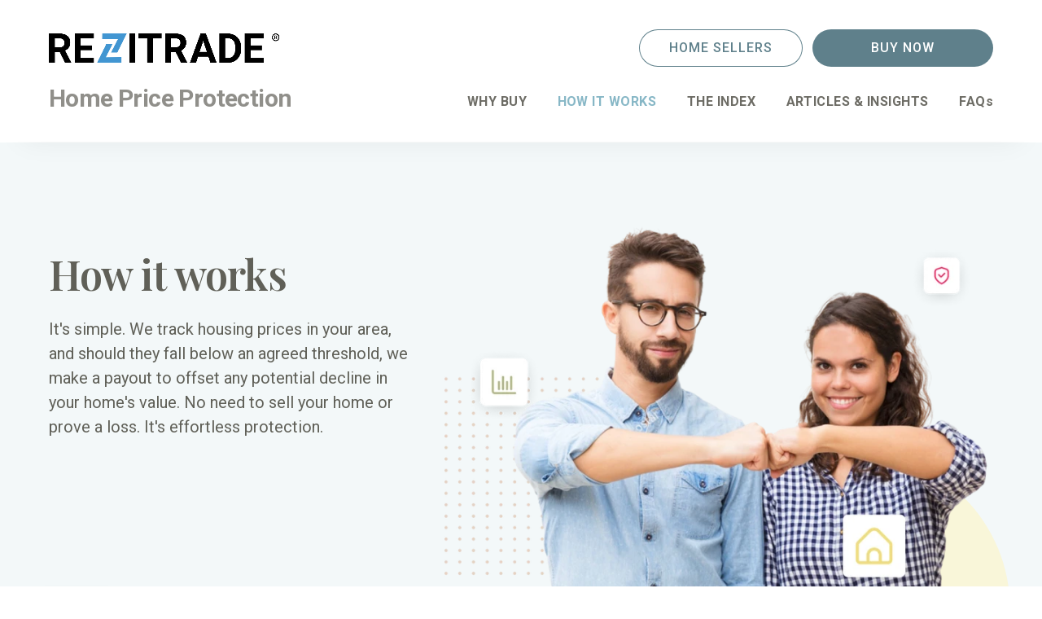

--- FILE ---
content_type: text/html; charset=utf-8
request_url: https://rezitrade.com/how-it-works
body_size: 11687
content:
<!DOCTYPE html><html lang="en"><head><meta charSet="utf-8"/><meta name="viewport" content="width=device-width, initial-scale=1"/><meta name="theme-color" content="#ffffff"/><meta property="og:url" content="https://rezitrade.com"/><meta property="og:type" content="website"/><meta property="og:image" content="/seo/main-image.jpg"/><link rel="icon" href="/seo/favicon.ico"/><link rel="icon" sizes="16x16" type="image/png" href="/seo/favicon-16x16.png"/><link rel="icon" sizes="32x32" type="image/png" href="/seo/favicon-32x32.png"/><link rel="apple-touch-icon" href="/seo/apple-touch-icon.png" sizes="180x180"/><title>Home Price Protection Explained - Secure Your Real Estate Investment | REZITRADE</title><meta name="robots" content="index,follow"/><meta name="description" content="Understand how REZITRADE’s Home Price Protection safeguards your property&#x27;s value against market fluctuations. Learn the simple process today."/><meta property="og:title" content="Home Price Protection Explained - Secure Your Real Estate Investment | REZITRADE"/><meta property="og:description" content="Understand how REZITRADE’s Home Price Protection safeguards your property&#x27;s value against market fluctuations. Learn the simple process today."/><meta name="keywords" content="Home Price Protection, Real Estate Value Security, Property Investment Safety, Market Value Stability, Real Estate Market Fluctuations, Property Value Safeguard, Home Investment Security, Real Estate Protection, Home Value Stability, Real Estate Market Trends, Secure Property Investment, Home Value Protection, Property Market Safety, Real Estate Value Preservation, Home Price Stability, Property Value Shield, Real Estate Investment Security, Home Market Value Protection, Property Value Maintenance"/><link rel="preload" as="image" href="/_next/static/media/loading.f87db6bf.gif"/><link rel="preload" as="image" imageSrcSet="/_next/image?url=%2F_next%2Fstatic%2Fmedia%2Fwelcome.d2e33dbf.png&amp;w=384&amp;q=90 384w, /_next/image?url=%2F_next%2Fstatic%2Fmedia%2Fwelcome.d2e33dbf.png&amp;w=640&amp;q=90 640w, /_next/image?url=%2F_next%2Fstatic%2Fmedia%2Fwelcome.d2e33dbf.png&amp;w=750&amp;q=90 750w, /_next/image?url=%2F_next%2Fstatic%2Fmedia%2Fwelcome.d2e33dbf.png&amp;w=828&amp;q=90 828w, /_next/image?url=%2F_next%2Fstatic%2Fmedia%2Fwelcome.d2e33dbf.png&amp;w=1080&amp;q=90 1080w, /_next/image?url=%2F_next%2Fstatic%2Fmedia%2Fwelcome.d2e33dbf.png&amp;w=1200&amp;q=90 1200w, /_next/image?url=%2F_next%2Fstatic%2Fmedia%2Fwelcome.d2e33dbf.png&amp;w=1920&amp;q=90 1920w, /_next/image?url=%2F_next%2Fstatic%2Fmedia%2Fwelcome.d2e33dbf.png&amp;w=2048&amp;q=90 2048w, /_next/image?url=%2F_next%2Fstatic%2Fmedia%2Fwelcome.d2e33dbf.png&amp;w=3840&amp;q=90 3840w" imageSizes="(max-width: 47.999rem) 90vw, (max-width: 62.999rem) 90vw, 55vw" fetchpriority="high"/><meta name="next-head-count" content="18"/><meta charSet="utf-8" lang="en-US"/><meta name="google-site-verification" content="ejgYCgTNAy4iZqcAe7pYpXUqE40pmDpvNNZKc1cRB6U"/><link rel="preconnect" href="https://connect.facebook.net"/><link rel="dns-prefetch" href="https://connect.facebook.net"/><link rel="preconnect" href="https://snap.licdn.com"/><link rel="dns-prefetch" href="https://snap.licdn.com"/><link rel="preload" href="/_next/static/media/eaead17c7dbfcd5d-s.p.woff2" as="font" type="font/woff2" crossorigin="anonymous" data-next-font="size-adjust"/><link rel="preload" href="/_next/static/media/0f3a385557f1712f-s.p.woff2" as="font" type="font/woff2" crossorigin="anonymous" data-next-font="size-adjust"/><link rel="preload" href="/_next/static/media/47cbc4e2adbc5db9-s.p.woff2" as="font" type="font/woff2" crossorigin="anonymous" data-next-font="size-adjust"/><link rel="preload" href="/_next/static/css/55859fdb3fe9f08d.css" as="style"/><link rel="stylesheet" href="/_next/static/css/55859fdb3fe9f08d.css" data-n-g=""/><link rel="preload" href="/_next/static/css/d3cd2d7d99b991f8.css" as="style"/><link rel="stylesheet" href="/_next/static/css/d3cd2d7d99b991f8.css" data-n-p=""/><link rel="preload" href="/_next/static/css/c6db67effd015865.css" as="style"/><link rel="stylesheet" href="/_next/static/css/c6db67effd015865.css" data-n-p=""/><noscript data-n-css=""></noscript><script defer="" nomodule="" src="/_next/static/chunks/polyfills-c67a75d1b6f99dc8.js"></script><script src="/_next/static/chunks/webpack-53184bb7bd37b613.js" defer=""></script><script src="/_next/static/chunks/framework-0208dd6f7096b100.js" defer=""></script><script src="/_next/static/chunks/main-c24608afc04eb69b.js" defer=""></script><script src="/_next/static/chunks/pages/_app-bcf9eed808ef3615.js" defer=""></script><script src="/_next/static/chunks/2702-ec30b1ae7bbc15e7.js" defer=""></script><script src="/_next/static/chunks/1543-e43cf0c820155c99.js" defer=""></script><script src="/_next/static/chunks/1809-4e115c0cd2fdf9c5.js" defer=""></script><script src="/_next/static/chunks/7140-8c3e616db9c74660.js" defer=""></script><script src="/_next/static/chunks/1176-47b9c8aa0b37e5cf.js" defer=""></script><script src="/_next/static/chunks/3946-4351fc854568b606.js" defer=""></script><script src="/_next/static/chunks/3260-f20764d90ed591ab.js" defer=""></script><script src="/_next/static/chunks/1280-fc6f6fd5e6cb67f6.js" defer=""></script><script src="/_next/static/chunks/2078-b8247830f8465887.js" defer=""></script><script src="/_next/static/chunks/pages/how-it-works-0bf75db025d4603c.js" defer=""></script><script src="/_next/static/d808eba129b8169c693c1ce1ba28f4c14a955c5f/_buildManifest.js" defer=""></script><script src="/_next/static/d808eba129b8169c693c1ce1ba28f4c14a955c5f/_ssgManifest.js" defer=""></script><style id="__jsx-4268665268">:root{--font-family:'__Roboto_0847fa', '__Roboto_Fallback_0847fa';--font-family-heading:'__Playfair_Display_6b3ed8', '__Playfair_Display_Fallback_6b3ed8'}</style></head><body><noscript><iframe src="https://www.googletagmanager.com/ns.html?id=GTM-TCZSMS3G" height="0" width="0" style="display:none;visibility:hidden"></iframe><img height="1" width="1" style="display:none" alt="" src="https://px.ads.linkedin.com/collect/?pid=5554172&amp;fmt=gif"/></noscript><div id="__next"><div class="layout_layout__LgRTl"><header id="main-header" class="section_section___KBXT section_hero__Xazx5 base-header_header__Ebhb_ header_headerContent__IuNPg"><a class="header_logoWrapper__1XetP" href="/"><div class="header_logoContainer__hUs_Y"><img alt="logo" loading="lazy" width="2184" height="270" decoding="async" data-nimg="1" class="header_logo__laNMb" style="color:transparent;width:100%;height:auto" sizes="100vw" srcSet="/_next/image?url=%2F_next%2Fstatic%2Fmedia%2Flogo-standard-black-and-blue-trademark.e6939681.png&amp;w=640&amp;q=75 640w, /_next/image?url=%2F_next%2Fstatic%2Fmedia%2Flogo-standard-black-and-blue-trademark.e6939681.png&amp;w=750&amp;q=75 750w, /_next/image?url=%2F_next%2Fstatic%2Fmedia%2Flogo-standard-black-and-blue-trademark.e6939681.png&amp;w=828&amp;q=75 828w, /_next/image?url=%2F_next%2Fstatic%2Fmedia%2Flogo-standard-black-and-blue-trademark.e6939681.png&amp;w=1080&amp;q=75 1080w, /_next/image?url=%2F_next%2Fstatic%2Fmedia%2Flogo-standard-black-and-blue-trademark.e6939681.png&amp;w=1200&amp;q=75 1200w, /_next/image?url=%2F_next%2Fstatic%2Fmedia%2Flogo-standard-black-and-blue-trademark.e6939681.png&amp;w=1920&amp;q=75 1920w, /_next/image?url=%2F_next%2Fstatic%2Fmedia%2Flogo-standard-black-and-blue-trademark.e6939681.png&amp;w=2048&amp;q=75 2048w, /_next/image?url=%2F_next%2Fstatic%2Fmedia%2Flogo-standard-black-and-blue-trademark.e6939681.png&amp;w=3840&amp;q=75 3840w" src="/_next/image?url=%2F_next%2Fstatic%2Fmedia%2Flogo-standard-black-and-blue-trademark.e6939681.png&amp;w=3840&amp;q=75"/></div></a><a class="header_title__im15p" href="/">Home Price Protection</a><a class="button_button__MFmXH button_secondary___HOkx header_homesellers__qwLgH" href="/homeseller">Home Sellers</a><span class="button_button__MFmXH button_primary__2Efsf header_buyNow__sqj33">Buy Now</span><div class="burger_burger__zxSN7 header_burger__GvKHd"><span></span><span></span><span></span><span></span></div><div class="header-nav_mobileMenuOverlay__FQf6U"></div><nav class="header-nav_nav__bBP8j header_nav__n7oqy"><ul class="header-nav_list__zDeVs"><li class="header-nav_item__XLnAT"><a class="header-nav_link__jQEdn" href="/why-buy">WHY BUY</a></li><li class="header-nav_item__XLnAT"><a class="header-nav_link__jQEdn header-nav_active__jPRnm" aria-current="true" href="/how-it-works">HOW IT WORKS</a></li><li class="header-nav_item__XLnAT"><a class="header-nav_link__jQEdn" href="/the-index">THE INDEX</a></li><li class="header-nav_item__XLnAT"><a class="header-nav_link__jQEdn" href="/articles">ARTICLES &amp; INSIGHTS</a></li><li class="header-nav_item__XLnAT"><a class="header-nav_link__jQEdn" href="/faqs">FAQs</a></li><li class="header-nav_item__XLnAT header-nav_buyNowMobileItem__GReYt"><a class="button_button__MFmXH button_secondary___HOkx header-nav_buyNowMobileLink__erHYy" href="/homeseller">Home Sellers</a><span class="button_button__MFmXH button_primary__2Efsf header-nav_buyNowMobileLink__erHYy">Buy Now</span></li></ul></nav></header><header id="main-header" class="section_section___KBXT section_hero__Xazx5 base-header_header__Ebhb_ header_headerContent__IuNPg header_static__tQWcn"><a class="header_logoWrapper__1XetP" href="/"><div class="header_logoContainer__hUs_Y"><img alt="logo" loading="lazy" width="2184" height="270" decoding="async" data-nimg="1" class="header_logo__laNMb" style="color:transparent;width:100%;height:auto" sizes="100vw" srcSet="/_next/image?url=%2F_next%2Fstatic%2Fmedia%2Flogo-standard-black-and-blue-trademark.e6939681.png&amp;w=640&amp;q=75 640w, /_next/image?url=%2F_next%2Fstatic%2Fmedia%2Flogo-standard-black-and-blue-trademark.e6939681.png&amp;w=750&amp;q=75 750w, /_next/image?url=%2F_next%2Fstatic%2Fmedia%2Flogo-standard-black-and-blue-trademark.e6939681.png&amp;w=828&amp;q=75 828w, /_next/image?url=%2F_next%2Fstatic%2Fmedia%2Flogo-standard-black-and-blue-trademark.e6939681.png&amp;w=1080&amp;q=75 1080w, /_next/image?url=%2F_next%2Fstatic%2Fmedia%2Flogo-standard-black-and-blue-trademark.e6939681.png&amp;w=1200&amp;q=75 1200w, /_next/image?url=%2F_next%2Fstatic%2Fmedia%2Flogo-standard-black-and-blue-trademark.e6939681.png&amp;w=1920&amp;q=75 1920w, /_next/image?url=%2F_next%2Fstatic%2Fmedia%2Flogo-standard-black-and-blue-trademark.e6939681.png&amp;w=2048&amp;q=75 2048w, /_next/image?url=%2F_next%2Fstatic%2Fmedia%2Flogo-standard-black-and-blue-trademark.e6939681.png&amp;w=3840&amp;q=75 3840w" src="/_next/image?url=%2F_next%2Fstatic%2Fmedia%2Flogo-standard-black-and-blue-trademark.e6939681.png&amp;w=3840&amp;q=75"/></div></a><a class="header_title__im15p" href="/">Home Price Protection</a><a class="button_button__MFmXH button_secondary___HOkx header_homesellers__qwLgH" href="/homeseller">Home Sellers</a><span class="button_button__MFmXH button_primary__2Efsf header_buyNow__sqj33">Buy Now</span><div class="burger_burger__zxSN7 header_burger__GvKHd"><span></span><span></span><span></span><span></span></div><div class="header-nav_mobileMenuOverlay__FQf6U"></div><nav class="header-nav_nav__bBP8j header_nav__n7oqy"><ul class="header-nav_list__zDeVs"><li class="header-nav_item__XLnAT"><a class="header-nav_link__jQEdn" href="/why-buy">WHY BUY</a></li><li class="header-nav_item__XLnAT"><a class="header-nav_link__jQEdn header-nav_active__jPRnm" aria-current="true" href="/how-it-works">HOW IT WORKS</a></li><li class="header-nav_item__XLnAT"><a class="header-nav_link__jQEdn" href="/the-index">THE INDEX</a></li><li class="header-nav_item__XLnAT"><a class="header-nav_link__jQEdn" href="/articles">ARTICLES &amp; INSIGHTS</a></li><li class="header-nav_item__XLnAT"><a class="header-nav_link__jQEdn" href="/faqs">FAQs</a></li><li class="header-nav_item__XLnAT header-nav_buyNowMobileItem__GReYt"><a class="button_button__MFmXH button_secondary___HOkx header-nav_buyNowMobileLink__erHYy" href="/homeseller">Home Sellers</a><span class="button_button__MFmXH button_primary__2Efsf header-nav_buyNowMobileLink__erHYy">Buy Now</span></li></ul></nav></header><main class="layout_main__gNQa2"><div class="welcome-section-container_mainContainer__e_Z4F"><section class="section_section___KBXT welcome-section-container_section__63Tdo welcome-section-container_bgSun__ho4fo welcome-section_section__kx_SR"><div class="welcome-section_content__W_YTd"><h1 class="heading_heading__opCQT heading_h1Theme__cvJMd">How it works</h1><div class="markdown_markdown__IIWWl"><p>It&#x27;s simple.  We track housing prices in your area, and should they fall below an agreed threshold, we make a payout to offset any potential decline in your home&#x27;s value.  No need to sell your home or prove a loss.  It&#x27;s effortless protection.</p></div></div><picture class="welcome-section_imageContainer__htLAM"><img alt="Confident homeowners with REZITRADE" fetchpriority="high" width="676" height="515" decoding="async" data-nimg="1" class="welcome-section_image__RXfFa" style="color:transparent" sizes="(max-width: 47.999rem) 90vw, (max-width: 62.999rem) 90vw, 55vw" srcSet="/_next/image?url=%2F_next%2Fstatic%2Fmedia%2Fwelcome.d2e33dbf.png&amp;w=384&amp;q=90 384w, /_next/image?url=%2F_next%2Fstatic%2Fmedia%2Fwelcome.d2e33dbf.png&amp;w=640&amp;q=90 640w, /_next/image?url=%2F_next%2Fstatic%2Fmedia%2Fwelcome.d2e33dbf.png&amp;w=750&amp;q=90 750w, /_next/image?url=%2F_next%2Fstatic%2Fmedia%2Fwelcome.d2e33dbf.png&amp;w=828&amp;q=90 828w, /_next/image?url=%2F_next%2Fstatic%2Fmedia%2Fwelcome.d2e33dbf.png&amp;w=1080&amp;q=90 1080w, /_next/image?url=%2F_next%2Fstatic%2Fmedia%2Fwelcome.d2e33dbf.png&amp;w=1200&amp;q=90 1200w, /_next/image?url=%2F_next%2Fstatic%2Fmedia%2Fwelcome.d2e33dbf.png&amp;w=1920&amp;q=90 1920w, /_next/image?url=%2F_next%2Fstatic%2Fmedia%2Fwelcome.d2e33dbf.png&amp;w=2048&amp;q=90 2048w, /_next/image?url=%2F_next%2Fstatic%2Fmedia%2Fwelcome.d2e33dbf.png&amp;w=3840&amp;q=90 3840w" src="/_next/image?url=%2F_next%2Fstatic%2Fmedia%2Fwelcome.d2e33dbf.png&amp;w=3840&amp;q=90"/></picture></section></div><div style="position:relative"><svg style="position:absolute;width:100%;height:100%;top:0;left:0;pointer-events:none;z-index:3"><defs></defs></svg><div style="height:100%"><div><section class="section_section___KBXT understanding-hpi-protection_section__lXFP_"><div class="top-section_topSectionWrapper__Qp0Rd"><div class="top-section_imgContainer__7I3_C"><img alt="Sold home fast with Home Price Protection" loading="lazy" width="669" height="540" decoding="async" data-nimg="1" style="color:transparent;width:100%;height:auto" sizes="100vw" srcSet="/_next/image?url=%2F_next%2Fstatic%2Fmedia%2Fhouse.9f2cd397.png&amp;w=640&amp;q=75 640w, /_next/image?url=%2F_next%2Fstatic%2Fmedia%2Fhouse.9f2cd397.png&amp;w=750&amp;q=75 750w, /_next/image?url=%2F_next%2Fstatic%2Fmedia%2Fhouse.9f2cd397.png&amp;w=828&amp;q=75 828w, /_next/image?url=%2F_next%2Fstatic%2Fmedia%2Fhouse.9f2cd397.png&amp;w=1080&amp;q=75 1080w, /_next/image?url=%2F_next%2Fstatic%2Fmedia%2Fhouse.9f2cd397.png&amp;w=1200&amp;q=75 1200w, /_next/image?url=%2F_next%2Fstatic%2Fmedia%2Fhouse.9f2cd397.png&amp;w=1920&amp;q=75 1920w, /_next/image?url=%2F_next%2Fstatic%2Fmedia%2Fhouse.9f2cd397.png&amp;w=2048&amp;q=75 2048w, /_next/image?url=%2F_next%2Fstatic%2Fmedia%2Fhouse.9f2cd397.png&amp;w=3840&amp;q=75 3840w" src="/_next/image?url=%2F_next%2Fstatic%2Fmedia%2Fhouse.9f2cd397.png&amp;w=3840&amp;q=75"/><img alt="sold sign" loading="lazy" width="172" height="172" decoding="async" data-nimg="1" class="top-section_soldSignImg__nnp3z" style="color:transparent" sizes="100vw" srcSet="/_next/image?url=%2F_next%2Fstatic%2Fmedia%2Fsold.5e0aba4e.png&amp;w=640&amp;q=75 640w, /_next/image?url=%2F_next%2Fstatic%2Fmedia%2Fsold.5e0aba4e.png&amp;w=750&amp;q=75 750w, /_next/image?url=%2F_next%2Fstatic%2Fmedia%2Fsold.5e0aba4e.png&amp;w=828&amp;q=75 828w, /_next/image?url=%2F_next%2Fstatic%2Fmedia%2Fsold.5e0aba4e.png&amp;w=1080&amp;q=75 1080w, /_next/image?url=%2F_next%2Fstatic%2Fmedia%2Fsold.5e0aba4e.png&amp;w=1200&amp;q=75 1200w, /_next/image?url=%2F_next%2Fstatic%2Fmedia%2Fsold.5e0aba4e.png&amp;w=1920&amp;q=75 1920w, /_next/image?url=%2F_next%2Fstatic%2Fmedia%2Fsold.5e0aba4e.png&amp;w=2048&amp;q=75 2048w, /_next/image?url=%2F_next%2Fstatic%2Fmedia%2Fsold.5e0aba4e.png&amp;w=3840&amp;q=75 3840w" src="/_next/image?url=%2F_next%2Fstatic%2Fmedia%2Fsold.5e0aba4e.png&amp;w=3840&amp;q=75"/></div><header class="top-section_header__Fc7Km"><h2 class="heading_heading__opCQT heading_h1Theme__cvJMd top-section_heading__MDLoc">Understanding Home Price Index Protection</h2><h2 class="heading_heading__opCQT heading_h2Theme__PyY5t top-section_subHeading__N9Xq4">Example of a $50,000 Protection Contract</h2></header></div><div class="bottom-section_bottomSectionWrapper__DXe0Z"><div class="bottom-section_itemWrapper__EYiz6"><div class="bottom-section_item__7g42w"><div class="bottom-section_imgWrapper__hsRaR"><svg width="46" height="46" fill="none" xmlns="http://www.w3.org/2000/svg" class="bottom-section_img__Clj8U"><g clip-path="url(#single-neutral-actions-home_svg__a)" stroke="#FF3368" stroke-width="2" stroke-linecap="round" stroke-linejoin="round"><path d="M5.75 7.188a5.75 5.75 0 1 0 11.5 0 5.75 5.75 0 0 0-11.5 0ZM20.23 20.87a10.065 10.065 0 0 0-18.793 5.007v4.312H5.75l1.438 14.375h8.625l.619-6.195M24.438 30.566v11.117a2.875 2.875 0 0 0 2.875 2.875h11.5a2.875 2.875 0 0 0 2.874-2.875V30.566"></path><path d="m21.563 33.082 8.659-7.576a4.31 4.31 0 0 1 5.681 0l8.66 7.576M35.938 44.563h-5.75v-5.75a2.875 2.875 0 1 1 5.75 0v5.75Z"></path></g><defs><clipPath id="single-neutral-actions-home_svg__a"><path fill="#fff" d="M0 0h46v46H0z"></path></clipPath></defs></svg></div><div class="bottom-section_textWrapper__AxOCk"><h4 class="heading_heading__opCQT heading_h4Theme__NvafU bottom-section_title__iBbSv">Home Purchase</h4><p class="bottom-section_subTitle__Jq4yR">You purchased a home priced at $500,000.</p></div></div><div class="bottom-section_item__7g42w"><div class="bottom-section_imgWrapper__hsRaR"><svg width="46" height="47" fill="none" xmlns="http://www.w3.org/2000/svg" class="bottom-section_img__Clj8U"><g clip-path="url(#real-estate-insurance-dollar-hand_svg__a)" stroke="#FF3368" stroke-width="1.917" stroke-linecap="round" stroke-linejoin="round"><path d="M1.438 27.813v17.25M30.188 42.188a5.75 5.75 0 0 0-5.75-5.75H17.25a5.75 5.75 0 0 0-5.75-5.75H1.437v11.5h28.75ZM11.5 36.438h5.75M20.125 17.75v10.063A2.875 2.875 0 0 0 23 30.688h14.375a2.875 2.875 0 0 0 2.875-2.875V17.75M44.563 13.882 32.103 2.675a2.875 2.875 0 0 0-3.845 0L15.812 13.882"></path><path d="M33.063 12h-4.616a2.572 2.572 0 0 0-.958 4.958l5.393 1.584a2.572 2.572 0 0 1-.958 4.958h-4.611M30.188 12v-1.438M30.188 24.938V23.5"></path></g><defs><clipPath id="real-estate-insurance-dollar-hand_svg__a"><path fill="#fff" transform="translate(0 .5)" d="M0 0h46v46H0z"></path></clipPath></defs></svg></div><div class="bottom-section_textWrapper__AxOCk"><h4 class="heading_heading__opCQT heading_h4Theme__NvafU bottom-section_title__iBbSv">Price Protection Contract</h4><p class="bottom-section_subTitle__Jq4yR">You selected a contract that offers up to a $50,000 payout should the home’s value decrease.</p></div></div><div class="bottom-section_item__7g42w"><div class="bottom-section_imgWrapper__hsRaR"><svg width="46" height="46" fill="none" xmlns="http://www.w3.org/2000/svg" class="bottom-section_img__Clj8U"><g stroke="#FF3368" stroke-width="1.917" stroke-linecap="round" stroke-linejoin="round"><path d="M35.938 10.063H32.04a2.572 2.572 0 0 0-.958 4.958l3.956 1.581a2.572 2.572 0 0 1-.959 4.96h-3.892M33.063 10.063V8.624M33.063 23v-1.438"></path><path d="M21.563 15.813a11.5 11.5 0 1 0 22.999 0 11.5 11.5 0 0 0-23 0ZM3.594 9.344a5.031 5.031 0 1 0 10.062 0 5.031 5.031 0 0 0-10.062 0ZM12.219 33.063l.719-5.75h2.874V23a7.188 7.188 0 0 0-14.374 0v4.313h2.875l.718 5.75M1.438 41.688l43.124-10.063M28.75 44.563h-11.5L23 37.374l5.75 7.188Z"></path></g></svg></div><div class="bottom-section_textWrapper__AxOCk"><h4 class="heading_heading__opCQT heading_h4Theme__NvafU bottom-section_title__iBbSv">Payout Criteria</h4><p class="bottom-section_subTitle__Jq4yR">A payout is made if the home’s value decreases by 10% to 20%. A 20% decrease results in a full $50,000 payout.</p></div></div><div class="bottom-section_strokePathPoint__ITEID bottom-section_bottomLeft__Tawjy"></div><div class="bottom-section_strokePathPoint__ITEID bottom-section_bottomRight__nEBvP"></div><div class="bottom-section_strokePathPoint__ITEID bottom-section_topRight__8e9r4"></div><img alt="arrow" loading="lazy" width="18" height="15" decoding="async" data-nimg="1" class="bottom-section_bottomArrow__bnln2 bottom-section_arrow__hrxBY" style="color:transparent" sizes="25px" srcSet="/_next/image?url=%2F_next%2Fstatic%2Fmedia%2Farrow.d3f79f29.png&amp;w=16&amp;q=75 16w, /_next/image?url=%2F_next%2Fstatic%2Fmedia%2Farrow.d3f79f29.png&amp;w=32&amp;q=75 32w, /_next/image?url=%2F_next%2Fstatic%2Fmedia%2Farrow.d3f79f29.png&amp;w=48&amp;q=75 48w, /_next/image?url=%2F_next%2Fstatic%2Fmedia%2Farrow.d3f79f29.png&amp;w=64&amp;q=75 64w, /_next/image?url=%2F_next%2Fstatic%2Fmedia%2Farrow.d3f79f29.png&amp;w=96&amp;q=75 96w, /_next/image?url=%2F_next%2Fstatic%2Fmedia%2Farrow.d3f79f29.png&amp;w=128&amp;q=75 128w, /_next/image?url=%2F_next%2Fstatic%2Fmedia%2Farrow.d3f79f29.png&amp;w=256&amp;q=75 256w, /_next/image?url=%2F_next%2Fstatic%2Fmedia%2Farrow.d3f79f29.png&amp;w=384&amp;q=75 384w, /_next/image?url=%2F_next%2Fstatic%2Fmedia%2Farrow.d3f79f29.png&amp;w=640&amp;q=75 640w, /_next/image?url=%2F_next%2Fstatic%2Fmedia%2Farrow.d3f79f29.png&amp;w=750&amp;q=75 750w, /_next/image?url=%2F_next%2Fstatic%2Fmedia%2Farrow.d3f79f29.png&amp;w=828&amp;q=75 828w, /_next/image?url=%2F_next%2Fstatic%2Fmedia%2Farrow.d3f79f29.png&amp;w=1080&amp;q=75 1080w, /_next/image?url=%2F_next%2Fstatic%2Fmedia%2Farrow.d3f79f29.png&amp;w=1200&amp;q=75 1200w, /_next/image?url=%2F_next%2Fstatic%2Fmedia%2Farrow.d3f79f29.png&amp;w=1920&amp;q=75 1920w, /_next/image?url=%2F_next%2Fstatic%2Fmedia%2Farrow.d3f79f29.png&amp;w=2048&amp;q=75 2048w, /_next/image?url=%2F_next%2Fstatic%2Fmedia%2Farrow.d3f79f29.png&amp;w=3840&amp;q=75 3840w" src="/_next/image?url=%2F_next%2Fstatic%2Fmedia%2Farrow.d3f79f29.png&amp;w=3840&amp;q=75"/><img alt="arrow" loading="lazy" width="18" height="15" decoding="async" data-nimg="1" class="bottom-section_rightArrow__EEzzc bottom-section_arrow__hrxBY" style="color:transparent" sizes="18px" srcSet="/_next/image?url=%2F_next%2Fstatic%2Fmedia%2Farrow.d3f79f29.png&amp;w=16&amp;q=75 16w, /_next/image?url=%2F_next%2Fstatic%2Fmedia%2Farrow.d3f79f29.png&amp;w=32&amp;q=75 32w, /_next/image?url=%2F_next%2Fstatic%2Fmedia%2Farrow.d3f79f29.png&amp;w=48&amp;q=75 48w, /_next/image?url=%2F_next%2Fstatic%2Fmedia%2Farrow.d3f79f29.png&amp;w=64&amp;q=75 64w, /_next/image?url=%2F_next%2Fstatic%2Fmedia%2Farrow.d3f79f29.png&amp;w=96&amp;q=75 96w, /_next/image?url=%2F_next%2Fstatic%2Fmedia%2Farrow.d3f79f29.png&amp;w=128&amp;q=75 128w, /_next/image?url=%2F_next%2Fstatic%2Fmedia%2Farrow.d3f79f29.png&amp;w=256&amp;q=75 256w, /_next/image?url=%2F_next%2Fstatic%2Fmedia%2Farrow.d3f79f29.png&amp;w=384&amp;q=75 384w, /_next/image?url=%2F_next%2Fstatic%2Fmedia%2Farrow.d3f79f29.png&amp;w=640&amp;q=75 640w, /_next/image?url=%2F_next%2Fstatic%2Fmedia%2Farrow.d3f79f29.png&amp;w=750&amp;q=75 750w, /_next/image?url=%2F_next%2Fstatic%2Fmedia%2Farrow.d3f79f29.png&amp;w=828&amp;q=75 828w, /_next/image?url=%2F_next%2Fstatic%2Fmedia%2Farrow.d3f79f29.png&amp;w=1080&amp;q=75 1080w, /_next/image?url=%2F_next%2Fstatic%2Fmedia%2Farrow.d3f79f29.png&amp;w=1200&amp;q=75 1200w, /_next/image?url=%2F_next%2Fstatic%2Fmedia%2Farrow.d3f79f29.png&amp;w=1920&amp;q=75 1920w, /_next/image?url=%2F_next%2Fstatic%2Fmedia%2Farrow.d3f79f29.png&amp;w=2048&amp;q=75 2048w, /_next/image?url=%2F_next%2Fstatic%2Fmedia%2Farrow.d3f79f29.png&amp;w=3840&amp;q=75 3840w" src="/_next/image?url=%2F_next%2Fstatic%2Fmedia%2Farrow.d3f79f29.png&amp;w=3840&amp;q=75"/></div><div class="bottom-section_itemWrapper__EYiz6"><div class="bottom-section_item__7g42w"><div class="bottom-section_imgWrapper__hsRaR"><svg width="46" height="47" fill="none" xmlns="http://www.w3.org/2000/svg" class="bottom-section_img__Clj8U"><g stroke="#FF3368" stroke-width="1.917" stroke-linecap="round" stroke-linejoin="round" clip-path="url(#analytics-graph-bar_svg__a)"><path d="M1.438 45.063h43.124M11.5 32.605H5.75a1.456 1.456 0 0 0-1.438 1.438v11.02h8.625v-11.02a1.457 1.457 0 0 0-1.437-1.438ZM25.875 17.27h-5.75a1.457 1.457 0 0 0-1.438 1.437v26.354h8.625V18.707a1.457 1.457 0 0 0-1.437-1.438ZM40.25 26.855H34.5a1.456 1.456 0 0 0-1.438 1.438v16.77h8.626v-16.77a1.457 1.457 0 0 0-1.438-1.438ZM1.438 20.625a2.875 2.875 0 1 0 5.75 0 2.875 2.875 0 0 0-5.75 0ZM14.375 4.813a2.875 2.875 0 1 0 5.75 0 2.875 2.875 0 0 0-5.75 0ZM38.813 12a2.875 2.875 0 1 0 5.749 0 2.875 2.875 0 0 0-5.75 0ZM6.133 18.401l9.296-11.366M38.927 11.195 20.01 5.617"></path></g><defs><clipPath id="analytics-graph-bar_svg__a"><path fill="#fff" transform="translate(0 .5)" d="M0 0h46v46H0z"></path></clipPath></defs></svg></div><div class="bottom-section_textWrapper__AxOCk"><h4 class="heading_heading__opCQT heading_h4Theme__NvafU bottom-section_title__iBbSv">Market Changes</h4><p class="bottom-section_subTitle__Jq4yR">The housing market experiences a 15% decline, reducing your home’s value to $425,000.</p></div></div><div class="bottom-section_item__7g42w"><div class="bottom-section_imgWrapper__hsRaR"><svg width="46" height="47" fill="none" xmlns="http://www.w3.org/2000/svg" class="bottom-section_img__Clj8U"><g stroke="#FF3368" stroke-width="1.917" stroke-linecap="round" stroke-linejoin="round"><path d="M28.572 27.477a3.38 3.38 0 1 0 6.76 0 3.38 3.38 0 0 0-6.76 0ZM20.696 24.46a1.437 1.437 0 1 0 2.875.001 1.437 1.437 0 0 0-2.875 0ZM25.492 36.938l9.332.45h.071a2.355 2.355 0 0 1-.044 4.669c-9.49 1.917-12.483 3.176-17.179 2.3A48.325 48.325 0 0 1 6.396 38.96l-4.626.488"></path><path d="M1.762 27.93c3.383-.306 0 0 3.22-.362a13.8 13.8 0 0 1 10.099 2.703 8.302 8.302 0 0 1 1.765 1.836l.048.073 6.325 1.711a2.467 2.467 0 0 1 .579 4.513 2.461 2.461 0 0 1-1.863.246l-9.616-2.55M29.781 12.236 16.014 16.99l-.064.023c-2.428.893-3.885-2.478-1.794-4.006 7.347-5.366 9.41-7.613 13.768-8.701a45.39 45.39 0 0 1 11.75.178l3.577-2.13"></path><path d="M44.238 11.97a12.702 12.702 0 0 1-7.367 3.908c-.794.122-1.601.122-2.394 0l-.08-.014-5.264 3.194A2.316 2.316 0 0 1 26.72 15.1l5.16-4.828"></path></g></svg></div><div class="bottom-section_textWrapper__AxOCk"><h4 class="heading_heading__opCQT heading_h4Theme__NvafU bottom-section_title__iBbSv">Payout Issuance</h4><p class="bottom-section_subTitle__Jq4yR">Given the 15% decline, you receive a $25,000 payout — the midpoint between a 10% and 20% decrease.</p></div></div><div class="bottom-section_item__7g42w"><div class="bottom-section_imgWrapper__hsRaR"><svg width="46" height="47" fill="none" xmlns="http://www.w3.org/2000/svg" class="bottom-section_img__Clj8U"><g stroke="#FF3368" stroke-width="1.917" stroke-linecap="round" stroke-linejoin="round"><path d="M34.5 8.293A18.687 18.687 0 0 0 4.312 23.021v4.313M11.5 37.757A18.69 18.69 0 0 0 41.688 23.02v-4.313"></path><path d="m1.438 24.457 2.875 2.875 2.875-2.875M44.563 21.582l-2.876-2.875-2.874 2.875M28.75 25.895v4.312a1.438 1.438 0 0 1-1.438 1.438h-8.625a1.438 1.438 0 0 1-1.437-1.438v-4.313M14.375 21.582 23 14.394l8.625 7.188"></path></g></svg></div><div class="bottom-section_textWrapper__AxOCk"><h4 class="heading_heading__opCQT heading_h4Theme__NvafU bottom-section_title__iBbSv">Contract Renewal</h4><p class="bottom-section_subTitle__Jq4yR">The contract renews at term’s end with a reset starting home value. Regardless of renewal, you keep the $25,000 payout.</p></div></div></div></div></section></div></div></div><section class="section_section___KBXT section_hero__Xazx5 set-it_section__ekb7n"><div class="set-it_info__O9sPL" id="calculation"><h2 class="heading_heading__opCQT heading_h2Theme__PyY5t set-it_title__WhDrB">Simple pricing.</h2></div></section><section class="section_section___KBXT section_hero__Xazx5 faq-section_section__s8FqK"><h2 class="heading_heading__opCQT heading_h2Theme__PyY5t faq-section_title__b3V5k">Common questions about How It Works</h2><a class="button_button__MFmXH button_accentLinkToMobileBtn__5FCwV faq-section_allLink__tzj2c" href="/faqs">VIEW ALL FAQs</a><ul class="faq-list_list__9ns8R faq-section_list__B_5T8"><li class="faq-list_item__DXNPx"><article data-open="false" class="default_item__aNQc2 faq-list_accordionItem__ddZsO"><button aria-expanded="false" data-open="false" class="default_trigger__U8ljY faq-list_accordionTrigger__wP5oz">Upon completing the purchase process for Home Price Protection, what are the next steps?<svg viewBox="0 0 20 12" fill="none" xmlns="http://www.w3.org/2000/svg" class="default_arrow___rzuO"><path d="M19.415 1.472a1.999 1.999 0 0 0-2.83 0l-6.114 6.113a.667.667 0 0 1-.943 0L3.415 1.472A2 2 0 0 0 .585 4.3L6.7 10.415a4.669 4.669 0 0 0 6.6 0L19.415 4.3a2 2 0 0 0 0-2.828Z" fill="currentColor"></path></svg></button><div data-open="false" role="region" aria-hidden="true" class="rah-static rah-static--height-zero " style="height:0;overflow:hidden"><div class="default_content__GIG5k"><div class="markdown_markdown__IIWWl faq-list_content__3UKE3"><p>Once you&#x27;ve completed the buying process for Home Price Protection, you&#x27;ll receive an email confirming your purchase.  This email will also include an executed copy of your Contract, which serves as your proof of purchase.  If any issues should arise during this process, a representative from our Customer Relations team will contact you promptly.</p>
<p>If you have any questions in the interim, you&#x27;re welcome to contact our team either by filling out the <a href="/contact-us">contact form</a> or by emailing: <a href="/cdn-cgi/l/email-protection#3b484e4b4b54494f7b495e41524f495a5f5e15585456" target="_blank" rel="nofollow noopener noreferrer"><span class="__cf_email__" data-cfemail="88fbfdf8f8e7fafcc8faedf2e1fcfae9eceda6ebe7e5">[email&#160;protected]</span></a>.</p>
<p>For more details about these terms, you can refer to the respective FAQs:  &quot;<a href="/faqs/what-is-the-contract">What is the Contract?</a>&quot;.</p></div></div></div></article></li><li class="faq-list_item__DXNPx"><article data-open="false" class="default_item__aNQc2 faq-list_accordionItem__ddZsO"><button aria-expanded="false" data-open="false" class="default_trigger__U8ljY faq-list_accordionTrigger__wP5oz">What payment methods do you offer for my Home Price Protection purchase?<svg viewBox="0 0 20 12" fill="none" xmlns="http://www.w3.org/2000/svg" class="default_arrow___rzuO"><path d="M19.415 1.472a1.999 1.999 0 0 0-2.83 0l-6.114 6.113a.667.667 0 0 1-.943 0L3.415 1.472A2 2 0 0 0 .585 4.3L6.7 10.415a4.669 4.669 0 0 0 6.6 0L19.415 4.3a2 2 0 0 0 0-2.828Z" fill="currentColor"></path></svg></button><div data-open="false" role="region" aria-hidden="true" class="rah-static rah-static--height-zero " style="height:0;overflow:hidden"><div class="default_content__GIG5k"><div class="markdown_markdown__IIWWl faq-list_content__3UKE3"><p>We aim to make the payment process for your Home Price Protection purchase as simple and secure as possible.  Currently, we accept payments via credit or debit cards.  You can conveniently process your payment through our secure platform at the time of your purchase.  Please note that we are continuously working to provide you with additional convenient payment options in the future.</p></div></div></div></article></li><li class="faq-list_item__DXNPx"><article data-open="false" class="default_item__aNQc2 faq-list_accordionItem__ddZsO"><button aria-expanded="false" data-open="false" class="default_trigger__U8ljY faq-list_accordionTrigger__wP5oz">When I buy Home Price Protection, what am I actually purchasing?<svg viewBox="0 0 20 12" fill="none" xmlns="http://www.w3.org/2000/svg" class="default_arrow___rzuO"><path d="M19.415 1.472a1.999 1.999 0 0 0-2.83 0l-6.114 6.113a.667.667 0 0 1-.943 0L3.415 1.472A2 2 0 0 0 .585 4.3L6.7 10.415a4.669 4.669 0 0 0 6.6 0L19.415 4.3a2 2 0 0 0 0-2.828Z" fill="currentColor"></path></svg></button><div data-open="false" role="region" aria-hidden="true" class="rah-static rah-static--height-zero " style="height:0;overflow:hidden"><div class="default_content__GIG5k"><div class="markdown_markdown__IIWWl faq-list_content__3UKE3"><p>By purchasing Home Price Protection, you&#x27;re entering into a real-estate option contract.  The Contract gives you the right to receive a cash payout from REZITRADE if the Ending Indicative Property Value on the Expiration Date falls below the agreed upon Property Value Trigger.  To be eligible for this Payout, you need to be the owner of the Property in the specified Market as per the terms of the Contract.</p>
<p>For more information about these terms, please refer to the respective FAQs: &quot;<a href="/faqs/what-is-the-contract">What is the Contract?</a>&quot;, &quot;<a href="/faqs/what-is-the-ending-indicative-property-value">What is the Ending Indicative Property Value?</a>&quot;, &quot;<a href="/faqs/what-is-the-expiration-date">What is the Expiration Date?</a>&quot;, &quot;<a href="/faqs/what-is-the-property-value-trigger">What is the Property Value Trigger?</a>&quot;, &quot;<a href="/faqs/what-is-the-payout">What is the Payout?</a>&quot;, and &quot;<a href="/faqs/what-is-the-market">What is the Market?</a>&quot;.</p></div></div></div></article></li><li class="faq-list_item__DXNPx"><article data-open="false" class="default_item__aNQc2 faq-list_accordionItem__ddZsO"><button aria-expanded="false" data-open="false" class="default_trigger__U8ljY faq-list_accordionTrigger__wP5oz">How does Home Price Protection work, when might I benefit, and how do I receive a Payout?<svg viewBox="0 0 20 12" fill="none" xmlns="http://www.w3.org/2000/svg" class="default_arrow___rzuO"><path d="M19.415 1.472a1.999 1.999 0 0 0-2.83 0l-6.114 6.113a.667.667 0 0 1-.943 0L3.415 1.472A2 2 0 0 0 .585 4.3L6.7 10.415a4.669 4.669 0 0 0 6.6 0L19.415 4.3a2 2 0 0 0 0-2.828Z" fill="currentColor"></path></svg></button><div data-open="false" role="region" aria-hidden="true" class="rah-static rah-static--height-zero " style="height:0;overflow:hidden"><div class="default_content__GIG5k"><div class="markdown_markdown__IIWWl faq-list_content__3UKE3"><p>It&#x27;s simple.  We track housing prices in your Market.  If home prices in your market decline below the a certain threshold, set at the time of your purchase, you receive a Payout.  A Payout is designed to offset the potential decline in value of your home.  You don’t have to file a claim or sell your home in order to receive a cash distribution.  Once you receive a Payout that money is yours.  There are no clawbacks should home prices in your market rise in the future.</p>
<p>See:  <a href="/?dialog=home-page%3Ahow-it-works-video">Introduction to Home Price Protection</a></p>
<p>For more information about these terms, please refer to the respective FAQs: &quot;<a href="/faqs/what-is-the-market">What is the Market?</a>&quot;, and &quot;<a href="/faqs/what-is-the-payout">What is the Payout?</a>&quot;.</p></div></div></div></article></li></ul></section><section class="section_section___KBXT section_outerGap__2U7zV cta-section_section__Dnjh_ cta-section_divider__h_ytc"><div class="cta-section_image___U0lk"><span aria-live="polite" aria-busy="true"><span class="react-loading-skeleton skeleton_skeleton__Ufe1I" style="width:100%;height:100%;border-radius:50%">‌</span><br/></span></div><div class="cta-section_content__XMQmh"><h2 class="heading_heading__opCQT heading_h2Theme__PyY5t"><span aria-live="polite" aria-busy="true"><span class="react-loading-skeleton skeleton_skeleton__Ufe1I" style="width:100%;height:1em">‌</span><br/></span></h2><span aria-live="polite" aria-busy="true"><span class="react-loading-skeleton skeleton_skeleton__Ufe1I" style="width:100%;height:1em">‌</span><br/></span><span aria-live="polite" aria-busy="true"><span class="react-loading-skeleton skeleton_skeleton__Ufe1I" style="width:100%;height:1em">‌</span><br/></span><span aria-live="polite" aria-busy="true"><span class="react-loading-skeleton skeleton_skeleton__Ufe1I" style="width:50%;height:1em">‌</span><br/></span><footer class="cta-section_footer__qUqYL"><span aria-live="polite" aria-busy="true"><span class="react-loading-skeleton skeleton_skeleton__Ufe1I cta-section_primaryButton__HnwET" style="width:145px;height:3rem;border-radius:30px">‌</span><br/></span><span aria-live="polite" aria-busy="true"><span class="react-loading-skeleton skeleton_skeleton__Ufe1I" style="width:208px;height:3rem;border-radius:30px">‌</span><br/></span></footer></div></section></main></div><div class="Toastify"></div></div><script data-cfasync="false" src="/cdn-cgi/scripts/5c5dd728/cloudflare-static/email-decode.min.js"></script><script id="__NEXT_DATA__" type="application/json">{"props":{"pageProps":{"markets":[{"id":63,"uuid":"94c2c265-7f63-4c89-81d2-6c10ab345927","createdAt":"2025-12-04T21:57:36.811Z","updatedAt":"2025-12-04T21:57:36.811Z","name":"Washington, DC","referenceIndexName":"REZITRADE Home Price Index - Washington, DC","slug":"washington","weight":41,"marketType":"county","masApiId":"41","isEnabled":true,"defaultMaxPayout":25000,"canEditMaxPayout":true,"isDefault":false,"state":null,"defaultOffering":{"id":39,"uuid":"57cbbc8f-ade5-4d15-9c18-9cdfe300b13d","createdAt":"2025-12-04T21:57:36.811Z","updatedAt":"2025-12-04T21:57:36.811Z","name":"WASHINGTON DC - 1-YR - 10-20 OFFERING (DEC 2025)","term":"1 year","trigger":10,"cap":20,"unitMaximumPayout":100,"unitIndexExposure":1000,"unitPrice":6,"activeStatus":"open"},"postalCodes":[null,null,null,null,null,null,null,null,null,null,null,null,null,null,null,null,null,null,null,null,null,null,null,null,null,null,null,null,null,null,null,null,null,null,null,null,null,null,null,null,null,null,null,null,null,null,null,null,null,null,null,null,null,null,null,null,null,null,null,null,null,null,null,null,null,null,null,null,null,null,null,null,null,null,null,null,null,null,null,null,null,null,null,null,null,null,null,null,null,null,null,null,null,null,null,null,null,null,null,null,null,null,null,null,null,null,null,null,null,null,null,null,null,null,null,null,null,null,null,null,null,null,null,null,null,null,null,null,null,null,null,null,null,null,null,null,null,null,null,null,null,null,null,null,null,null,null,null,null,null,null,null,null,null,null,null,null,null,null,null,null,null,null,null,null,null,null,null,null,null,null,null,null,null,null,null,null,null,null,null,null,null,null,null,null,null,null,null,null,null,null,null,null,null,null,null,null,null,null,null,null,null,null,null,null,null,null,null,null,null,null,null,null,null,null,null,null,null,null,null,null,null,null,null,null,null,null,null,null,null,null,null,null,null,null,null,null,null,null,null,null,null,null,null,null,null,null,null,null,null,null,null,null,null,null,null,null,null,null,null,null,null,null,null,null,null,null,null,null,null,null,null,null,null,null,null,null,null,null,null,null,null,null,null,null,null,null,null,null,null,null,null,null,null,null,null,null,null,null,null,null,null,null,null,null,null,null,null,null,null,null,null,null,null,null,null,null,null,null,null,null,null,null,null,null,null,null,null,null,null,null,null,null,null,null,null,null,null,null,null,null,null,null,null,null,null,null,null,null,null,null,null,null,null,null,null,null,null,null,null,null,null,null,null,null,null,null,null,null,null,null,null,null,null,null,null,null,null,null,null,null,null,null,null,null,null,null,null,null,null,null,null,null,null,null,null,null,null,null,null,null,null,null,null,null,null,null,null,null,null,null,null,null,null,null,null,null,null,null,null,null,null,null,null,null,null,null,null,null,null,null,null,null,null,null,null,null,null,null,null,null,null,null,null,null,null,null,null,null,null]},{"id":58,"uuid":"dc1f6d5c-17b5-4309-bef4-d96a5dca826b","createdAt":"2025-04-28T21:58:53.932Z","updatedAt":"2025-05-09T18:53:51.027Z","name":"Los Angeles","referenceIndexName":"REZITRADE Home Price Index – Los Angeles","slug":"los-angeles","weight":32,"marketType":"county","masApiId":"36","isEnabled":true,"defaultMaxPayout":10000,"canEditMaxPayout":true,"isDefault":false,"state":null,"defaultOffering":{"id":34,"uuid":"d80f0ca7-e3d1-4ba8-95ad-588a7a5ab70a","createdAt":"2025-04-28T21:58:53.932Z","updatedAt":"2025-04-28T21:58:53.932Z","name":"LOS ANGELES - 1-YEAR - 10-20 OFFERING (APRIL 2025)","term":"1 year","trigger":10,"cap":20,"unitMaximumPayout":100,"unitIndexExposure":1000,"unitPrice":7,"activeStatus":"open"},"postalCodes":[null,null,null,null,null,null,null,null,null,null,null,null,null,null,null,null,null,null,null,null,null,null,null,null,null,null,null,null,null,null,null,null,null,null,null,null,null,null,null,null,null,null,null,null,null,null,null,null,null,null,null,null,null,null,null,null,null,null,null,null,null,null,null,null,null,null,null,null,null,null,null,null,null,null,null,null,null,null,null,null,null,null,null,null,null,null,null,null,null,null,null,null,null,null,null,null,null,null,null,null,null,null,null,null,null,null,null,null,null,null,null,null,null,null,null,null,null,null,null,null,null,null,null,null,null,null,null,null,null,null,null,null,null,null,null,null,null,null,null,null,null,null,null,null,null,null,null,null,null,null,null,null,null,null,null,null,null,null,null,null,null,null,null,null,null,null,null,null,null,null,null,null,null,null,null,null,null,null,null,null,null,null,null,null,null,null,null,null,null,null,null,null,null,null,null,null,null,null,null,null,null,null,null,null,null,null,null,null,null,null,null,null,null,null,null,null,null,null,null,null,null,null,null,null,null,null,null,null,null,null,null,null,null,null,null,null,null,null,null,null,null,null,null,null,null,null,null,null,null,null,null,null,null,null,null,null,null,null,null,null,null,null,null,null,null,null,null,null,null,null,null,null,null,null,null,null,null,null,null,null,null,null,null,null,null,null,null,null,null,null,null,null,null,null,null,null,null,null,null,null,null,null,null,null,null,null,null,null,null,null,null,null,null,null,null,null,null,null,null,null,null,null,null,null,null,null,null,null,null,null,null,null,null,null,null,null,null,null,null,null,null,null,null,null,null,null,null,null,null,null,null,null,null,null,null,null,null,null,null,null,null,null,null,null,null,null,null,null,null,null,null,null,null,null,null,null,null,null,null,null,null,null,null,null,null,null,null,null,null,null,null,null,null,null,null,null,null,null,null,null,null,null,null,null,null,null,null,null,null,null,null,null,null,null,null,null,null,null,null,null,null,null,null,null,null,null,null,null,null,null,null,null,null,null,null,null,null,null,null,null,null,null,null,null,null,null,null,null,null,null,null,null,null,null,null,null,null,null,null,null,null,null,null,null,null,null,null,null,null,null,null,null,null,null,null,null,null,null,null,null,null,null,null,null,null,null,null,null,null,null,null,null,null,null,null,null,null,null,null,null,null,null,null,null,null,null,null,null,null,null,null,null,null,null,null,null,null,null,null,null,null,null,null,null,null,null,null,null,null,null,null,null,null,null,null,null,null,null,null,null,null,null,null,null,null,null,null,null,null,null,null,null,null,null,null,null,null,null,null,null,null,null,null,null,null,null,null,null,null,null,null,null,null,null,null,null,null,null,null,null,null,null,null,null,null,null,null,null,null,null,null,null,null,null,null,null,null,null,null,null,null,null,null,null,null,null,null,null,null,null,null,null,null,null,null,null,null,null,null,null,null,null,null,null,null,null,null,null,null,null,null,null,null,null,null,null,null,null,null,null,null,null,null,null,null,null,null,null,null,null,null,null,null,null,null,null,null,null,null,null,null,null,null,null,null,null,null,null,null,null,null,null,null,null,null,null,null,null,null,null,null,null,null,null,null,null,null,null,null,null,null,null,null,null,null,null,null,null,null,null,null,null,null,null,null,null,null,null,null,null,null,null,null,null,null,null,null,null,null,null,null,null,null,null,null,null,null,null,null,null,null,null,null,null,null,null,null,null]},{"id":57,"uuid":"fa8d23a9-9cdd-4813-9835-a00f20d14e85","createdAt":"2025-04-28T21:57:48.313Z","updatedAt":"2025-05-09T18:54:01.335Z","name":"San Diego","referenceIndexName":"REZITRADE Home Price Index – San Diego","slug":"san-diego","weight":31,"marketType":"metro","masApiId":"37","isEnabled":true,"defaultMaxPayout":10000,"canEditMaxPayout":true,"isDefault":false,"state":null,"defaultOffering":{"id":33,"uuid":"ed5c87bf-cc47-484e-8bcc-8d3bf036bc04","createdAt":"2025-04-28T21:57:48.313Z","updatedAt":"2025-04-28T21:57:48.313Z","name":"SAN DIEGO - 1-YEAR - 10-20 OFFERING (APRIL 2025)","term":"1 year","trigger":10,"cap":20,"unitMaximumPayout":100,"unitIndexExposure":1000,"unitPrice":6.75,"activeStatus":"open"},"postalCodes":[null,null,null,null,null,null,null,null,null,null,null,null,null,null,null,null,null,null,null,null,null,null,null,null,null,null,null,null,null,null,null,null,null,null,null,null,null,null,null,null,null,null,null,null,null,null,null,null,null,null,null,null,null,null,null,null,null,null,null,null,null,null,null,null,null,null,null,null,null,null,null,null,null,null,null,null,null,null,null,null,null,null,null,null,null,null,null,null,null,null,null,null,null,null,null,null,null,null,null,null,null,null,null,null,null,null,null,null,null,null,null,null,null,null,null,null,null,null,null,null,null,null,null,null,null,null,null,null,null,null,null,null,null,null,null,null,null,null,null,null,null,null,null,null,null,null,null,null,null,null,null,null,null,null,null,null,null,null,null,null,null,null,null,null,null,null,null,null,null,null,null,null,null,null,null,null,null,null,null,null,null]},{"id":56,"uuid":"0474958f-1574-49fe-b761-4ac074019d2b","createdAt":"2025-04-28T21:56:09.755Z","updatedAt":"2025-05-09T18:54:13.697Z","name":"San Francisco","referenceIndexName":"REZITRADE Home Price Index – San Francisco","slug":"san-francisco","weight":30,"marketType":"county","masApiId":"38","isEnabled":true,"defaultMaxPayout":10000,"canEditMaxPayout":true,"isDefault":false,"state":null,"defaultOffering":{"id":32,"uuid":"f50c5980-8b08-48a3-9fc9-b8c78d7f8838","createdAt":"2025-04-28T21:56:09.755Z","updatedAt":"2025-04-28T21:56:09.755Z","name":"SAN FRANCISCO - 1-YEAR - 10-20 OFFERING (APR 2025)","term":"1 year","trigger":10,"cap":20,"unitMaximumPayout":100,"unitIndexExposure":1000,"unitPrice":7.25,"activeStatus":"open"},"postalCodes":[null,null,null,null,null,null,null,null,null,null,null,null,null,null,null,null,null,null,null,null,null,null,null,null,null,null,null,null,null,null,null,null,null,null,null,null,null,null,null,null,null,null,null,null,null,null,null,null,null,null,null,null,null,null,null,null,null,null,null,null,null,null,null,null,null,null,null,null,null,null,null,null,null,null,null,null,null,null,null,null,null,null,null,null,null,null,null,null,null,null,null,null,null,null,null,null,null,null,null,null,null,null,null,null,null,null,null,null,null,null,null,null,null,null,null,null,null,null,null,null,null,null,null,null,null,null,null,null,null,null,null,null,null,null,null,null,null,null,null,null,null,null,null,null,null,null,null,null,null,null,null,null,null,null,null,null,null,null,null,null,null,null,null,null,null,null,null,null,null,null,null,null,null,null,null,null,null,null,null,null,null,null,null,null,null,null,null,null,null,null,null,null,null,null,null,null,null,null,null,null,null,null,null,null,null,null,null,null,null,null,null,null,null,null,null,null,null,null,null,null,null,null,null,null,null,null,null,null,null,null,null,null,null,null,null,null,null,null,null,null,null,null,null,null,null,null,null,null,null,null,null,null,null,null,null,null,null,null,null,null,null,null,null,null,null,null,null,null,null,null,null,null,null,null,null,null,null,null,null,null,null,null,null,null,null,null,null,null,null,null,null,null,null,null,null,null,null,null,null,null,null,null,null,null,null,null,null,null,null,null,null,null,null,null,null,null,null,null,null,null,null,null,null,null,null,null,null,null,null,null,null,null,null,null,null,null,null,null,null,null,null,null,null,null,null,null,null,null,null,null,null,null,null,null,null,null,null,null,null,null,null,null,null,null,null,null,null,null,null,null,null,null,null,null,null,null,null,null,null,null,null,null,null,null,null,null,null,null,null,null,null,null,null,null,null,null,null,null,null,null,null,null,null,null,null,null,null,null,null,null,null,null,null,null]},{"id":55,"uuid":"e34bbc4b-98c1-45c1-b20b-2f5d4b4c0155","createdAt":"2025-02-26T18:14:40.666Z","updatedAt":"2025-11-08T15:05:46.446Z","name":"Texas (Select)","referenceIndexName":"REZITRADE Home Price Index – Texas (Select)","slug":"texas-select","weight":29,"marketType":"select","masApiId":"31","isEnabled":true,"defaultMaxPayout":10000,"canEditMaxPayout":true,"isDefault":false,"state":null,"defaultOffering":{"id":31,"uuid":"99cb905e-6cdb-4173-b36e-4334f4bb1cbc","createdAt":"2025-02-26T18:14:40.666Z","updatedAt":"2025-02-26T18:14:40.666Z","name":"TEXAS (SELECT)-1YR-10-20 OFFERING (MARCH 2025)","term":"1 year","trigger":10,"cap":20,"unitMaximumPayout":100,"unitIndexExposure":1000,"unitPrice":6.75,"activeStatus":"open"},"postalCodes":[null,null,null,null,null,null,null,null,null,null,null,null,null,null,null,null,null,null,null,null,null,null,null,null,null,null,null,null,null,null,null,null,null,null,null,null,null,null,null,null,null,null,null,null,null,null,null,null,null,null,null,null,null,null,null,null,null,null,null,null,null,null,null,null,null,null,null,null,null,null,null,null,null,null,null,null,null,null,null,null,null,null,null,null,null,null,null,null,null,null,null,null,null,null,null,null,null,null,null,null,null,null,null,null,null,null,null,null,null,null,null,null,null,null,null,null,null,null,null,null,null,null,null,null,null,null,null,null,null,null,null,null,null,null,null,null,null,null,null,null,null,null,null,null,null,null,null,null,null,null,null,null,null,null,null,null,null,null,null,null,null,null,null,null,null,null,null,null,null,null,null,null,null,null,null,null,null,null,null,null,null,null,null,null,null,null,null,null,null,null,null,null,null,null,null,null,null,null,null,null,null,null,null,null,null,null,null,null,null,null,null,null,null,null,null,null,null,null,null,null,null,null,null,null,null,null,null,null,null,null,null,null,null,null,null,null,null,null,null,null,null,null,null,null,null,null,null,null,null,null,null,null,null,null,null,null,null,null,null,null,null,null,null,null,null,null,null,null,null,null,null,null,null,null,null,null,null,null,null,null,null,null,null,null,null,null,null,null,null,null,null,null,null,null,null,null,null,null,null,null,null,null,null,null,null,null,null,null,null,null,null,null,null,null,null,null,null,null,null,null,null,null,null,null,null,null,null,null,null,null,null,null,null,null,null,null,null,null,null,null,null,null,null,null,null,null,null,null,null,null,null,null,null,null,null,null,null,null,null,null,null,null,null,null,null,null,null,null,null,null,null,null,null,null,null,null,null,null,null,null,null,null,null,null,null,null,null,null,null,null,null,null,null,null,null,null,null,null,null,null,null,null,null,null,null,null,null,null,null,null,null,null,null,null,null,null,null,null,null,null,null,null,null,null,null,null,null,null,null,null,null,null,null,null,null,null,null,null,null,null,null,null,null,null,null,null,null,null,null,null,null,null,null,null,null,null,null,null,null,null,null,null,null,null,null,null,null,null,null,null,null,null,null,null,null,null,null,null,null,null,null,null,null,null,null,null,null,null,null,null,null,null,null,null,null,null,null,null,null,null,null,null,null,null,null,null,null,null,null,null,null,null,null,null,null,null,null,null,null,null,null,null,null,null,null,null,null,null,null,null,null,null,null,null,null,null,null,null,null,null,null,null,null,null,null,null,null,null,null,null,null,null,null,null,null,null,null,null,null,null,null,null,null,null,null,null,null,null,null,null,null,null,null,null,null,null,null,null,null,null,null,null,null,null,null,null,null,null,null,null,null,null,null,null,null,null,null,null,null,null,null,null,null,null,null,null,null,null,null,null,null,null,null,null,null,null,null,null,null,null,null,null,null,null,null,null,null,null,null,null,null,null,null,null,null,null,null,null,null,null,null,null,null,null,null,null,null,null,null,null,null,null,null,null,null,null,null,null,null,null,null,null,null,null,null,null,null,null,null,null,null,null,null,null,null,null,null,null,null,null,null,null,null,null,null,null,null,null,null,null,null,null,null,null,null,null,null,null,null,null,null,null,null,null,null,null,null,null,null,null,null,null,null,null,null,null,null,null,null,null,null,null,null,null,null,null,null,null,null,null,null,null,null,null,null,null,null,null,null,null,null,null,null,null,null,null,null,null,null,null,null,null,null,null,null,null,null,null,null,null,null,null,null,null,null,null,null,null,null,null,null,null,null,null,null,null,null,null,null,null,null,null,null,null,null,null,null,null,null,null,null,null,null,null,null,null,null,null,null,null,null,null,null,null,null,null,null,null,null,null,null,null,null,null,null,null,null,null,null,null,null,null,null,null,null,null,null,null,null,null,null,null,null,null,null,null,null,null,null,null,null,null,null,null,null,null,null,null,null,null,null,null,null,null,null,null,null,null,null,null,null,null,null,null,null,null,null,null,null,null,null,null,null,null,null,null,null,null,null,null,null,null,null,null,null,null,null,null,null,null,null,null,null,null,null,null,null,null,null,null,null,null,null,null,null,null,null,null,null,null,null,null,null,null,null,null,null,null,null,null,null,null,null,null,null,null,null,null,null,null,null,null,null,null,null,null,null,null,null,null,null,null,null,null,null,null,null,null,null,null,null,null,null,null,null,null,null,null,null,null,null,null,null,null,null,null,null,null,null,null,null,null,null,null,null,null,null,null,null,null,null,null,null,null,null,null,null,null,null,null,null,null,null,null,null,null,null,null,null,null,null,null,null,null,null,null,null,null,null,null,null,null,null,null,null,null,null,null,null,null,null,null,null,null,null,null,null,null,null,null,null,null,null,null,null,null,null,null,null,null,null,null,null,null,null,null,null,null,null,null,null,null,null,null,null,null,null,null,null,null,null,null,null,null,null,null,null,null,null,null,null,null,null,null,null,null,null,null,null,null,null,null,null,null,null,null,null,null,null,null,null,null,null,null,null,null,null,null,null,null,null,null,null,null,null,null,null,null,null,null,null,null,null,null,null,null,null,null,null,null,null,null,null,null,null,null,null,null,null,null,null,null,null,null,null,null,null,null,null,null,null,null,null,null,null,null,null,null,null,null,null,null,null,null,null,null,null,null,null,null,null,null,null,null,null,null,null,null,null,null,null,null,null,null,null,null,null,null,null,null,null,null,null,null,null,null,null,null,null,null,null,null,null,null,null,null,null,null,null,null,null,null,null,null,null,null,null,null,null,null,null,null,null,null,null,null,null,null,null,null,null,null,null,null,null,null,null,null,null,null,null,null,null,null,null,null,null,null,null,null,null,null,null,null,null,null,null,null,null,null,null,null,null,null,null,null,null,null,null,null,null,null,null,null,null,null,null,null,null,null,null,null,null,null,null,null,null,null,null,null,null,null,null,null,null,null,null,null,null,null,null,null,null,null,null,null,null,null,null,null,null,null,null,null,null,null,null,null,null,null,null,null,null,null,null,null,null,null,null,null,null,null,null,null,null,null,null,null,null,null,null,null,null,null,null,null,null,null,null,null,null,null,null,null,null,null,null,null,null,null,null,null,null,null,null,null,null,null,null,null,null,null,null,null,null,null,null,null,null,null,null,null,null,null,null,null,null,null,null,null,null,null,null,null,null,null,null,null,null,null,null,null,null,null,null,null,null,null,null,null,null,null,null,null,null,null,null,null,null,null,null,null,null,null,null,null,null,null,null,null,null,null,null,null,null,null,null,null,null,null,null,null,null,null,null,null,null,null,null,null,null,null,null,null,null,null,null,null,null,null,null,null,null,null,null,null,null,null,null,null,null,null,null,null,null,null,null,null,null,null,null,null,null,null,null,null,null,null,null,null,null,null,null,null,null,null,null,null,null,null,null,null,null,null,null,null,null,null,null,null,null,null,null,null,null,null,null,null,null,null,null,null,null,null]},{"id":54,"uuid":"facdd31e-0e5e-42e5-92fd-60d1d619e38c","createdAt":"2025-02-26T18:12:51.095Z","updatedAt":"2025-03-01T20:29:24.656Z","name":"San Antonio","referenceIndexName":"REZITRADE Home Price Index – San Antonio","slug":"san-antonio","weight":28,"marketType":"metro","masApiId":"34","isEnabled":true,"defaultMaxPayout":10000,"canEditMaxPayout":true,"isDefault":false,"state":null,"defaultOffering":{"id":30,"uuid":"c590f7a5-8a73-4cd7-b100-fcceb71d6d4e","createdAt":"2025-02-26T18:12:51.095Z","updatedAt":"2025-02-26T18:12:51.095Z","name":"SAN ANTONIO - 1-YEAR - 10-20 OFFERING (MARCH 2025)","term":"1 year","trigger":10,"cap":20,"unitMaximumPayout":100,"unitIndexExposure":1000,"unitPrice":6.75,"activeStatus":"open"},"postalCodes":[null,null,null,null,null,null,null,null,null,null,null,null,null,null,null,null,null,null,null,null,null,null,null,null,null,null,null,null,null,null,null,null,null,null,null,null,null,null,null,null,null,null,null,null,null,null,null,null,null,null,null,null,null,null,null,null,null,null,null,null,null,null,null,null,null,null,null,null,null,null,null,null,null,null,null,null,null,null,null,null,null,null,null,null,null,null,null,null,null,null,null,null,null,null,null,null,null,null,null,null,null,null,null,null,null,null,null,null]},{"id":53,"uuid":"2891aea8-4185-42eb-9983-99b9efd036a6","createdAt":"2025-02-26T18:11:52.157Z","updatedAt":"2025-03-01T20:29:35.224Z","name":"Houston","referenceIndexName":"REZITRADE Home Price Index – Houston","slug":"houston","weight":27,"marketType":"metro","masApiId":"33","isEnabled":true,"defaultMaxPayout":10000,"canEditMaxPayout":true,"isDefault":false,"state":null,"defaultOffering":{"id":29,"uuid":"1a7a3d95-cefb-48a4-b3b5-ee1bf7cd8a87","createdAt":"2025-02-26T18:11:52.157Z","updatedAt":"2025-02-26T18:11:52.157Z","name":"HOUSTON - 1-YEAR - 10-20 OFFERING (MARCH 2025)","term":"1 year","trigger":10,"cap":20,"unitMaximumPayout":100,"unitIndexExposure":1000,"unitPrice":7,"activeStatus":"open"},"postalCodes":[null,null,null,null,null,null,null,null,null,null,null,null,null,null,null,null,null,null,null,null,null,null,null,null,null,null,null,null,null,null,null,null,null,null,null,null,null,null,null,null,null,null,null,null,null,null,null,null,null,null,null,null,null,null,null,null,null,null,null,null,null,null,null,null,null,null,null,null,null,null,null,null,null,null,null,null,null,null,null,null,null,null,null,null,null,null,null,null,null,null,null,null,null,null,null,null,null,null,null,null,null,null,null,null,null,null,null,null,null,null,null,null,null,null,null,null,null,null,null,null,null,null,null,null,null,null,null,null,null,null,null,null,null,null,null,null,null,null,null,null,null,null,null,null,null,null,null,null,null,null,null,null,null,null,null,null,null,null,null,null,null,null,null,null,null,null,null,null,null,null,null,null,null,null,null,null,null,null,null,null,null,null,null,null,null,null,null,null,null,null,null,null,null,null,null,null,null,null,null,null,null,null,null,null,null,null,null,null,null,null,null,null,null,null,null,null,null,null,null,null,null,null,null,null,null,null,null,null,null,null,null,null,null,null,null,null,null,null,null,null,null,null,null,null,null,null,null,null,null,null,null,null,null,null,null,null,null,null,null,null,null,null,null,null,null,null,null,null,null,null,null,null,null,null,null,null,null,null,null,null,null,null,null,null,null,null,null,null,null,null,null,null,null,null,null,null,null,null,null,null,null,null,null,null,null,null,null,null,null,null,null,null,null,null,null,null,null,null,null,null,null,null,null,null,null,null,null,null,null,null,null,null,null,null,null,null,null,null]},{"id":52,"uuid":"e7d000bb-80d6-4713-9096-5f5bffa14843","createdAt":"2025-02-26T18:11:24.046Z","updatedAt":"2025-03-01T20:29:51.257Z","name":"Dallas","referenceIndexName":"REZITRADE Home Price Index – Dallas","slug":"dallas","weight":26,"marketType":"metro","masApiId":"32","isEnabled":true,"defaultMaxPayout":10000,"canEditMaxPayout":true,"isDefault":false,"state":null,"defaultOffering":{"id":28,"uuid":"feed7ead-d0f6-4673-b04d-5bcd5d6624e6","createdAt":"2025-02-26T18:11:24.046Z","updatedAt":"2025-02-26T18:11:24.046Z","name":"DALLAS - 1-YEAR - 10-20 OFFERING (MARCH 2025)","term":"1 year","trigger":10,"cap":20,"unitMaximumPayout":100,"unitIndexExposure":1000,"unitPrice":6.75,"activeStatus":"open"},"postalCodes":[null,null,null,null,null,null,null,null,null,null,null,null,null,null,null,null,null,null,null,null,null,null,null,null,null,null,null,null,null,null,null,null,null,null,null,null,null,null,null,null,null,null,null,null,null,null,null,null,null,null,null,null,null,null,null,null,null,null,null,null,null,null,null,null,null,null,null,null,null,null,null,null,null,null,null,null,null,null,null,null,null,null,null,null,null,null,null,null,null,null,null,null,null,null,null,null,null,null,null,null,null,null,null,null,null,null,null,null,null,null,null,null,null,null,null,null,null,null,null,null,null,null,null,null,null,null,null,null,null,null,null,null,null,null,null,null,null,null,null,null,null,null,null,null,null,null,null,null,null,null,null,null,null,null,null,null,null,null,null,null,null,null,null,null,null,null,null,null,null,null,null,null,null,null,null,null,null,null,null,null,null,null,null,null,null,null,null,null,null,null,null,null,null,null,null,null,null,null,null,null,null,null,null,null,null,null,null,null,null,null,null,null,null,null,null,null,null,null,null,null,null,null,null,null,null,null,null,null,null,null,null,null,null,null,null,null,null,null,null,null,null,null,null,null,null,null,null,null,null,null,null,null,null,null,null,null,null,null,null,null,null,null,null,null,null,null,null,null,null,null,null,null,null,null,null,null,null,null,null,null,null,null,null,null,null,null,null,null,null,null,null,null,null,null,null,null,null,null,null,null,null,null,null,null,null,null,null,null,null,null,null,null,null,null,null,null,null,null,null,null,null,null,null,null,null,null,null,null,null,null,null,null,null,null,null,null,null,null,null,null,null,null,null,null,null,null,null,null,null,null,null,null,null,null,null,null,null,null,null,null,null,null,null,null,null,null,null,null,null,null,null,null,null,null,null,null,null,null,null,null,null,null,null,null,null,null]},{"id":51,"uuid":"1de6121b-6347-4463-9cc5-4174fb7c9e94","createdAt":"2025-02-26T18:08:51.028Z","updatedAt":"2025-03-01T20:30:03.941Z","name":"Austin","referenceIndexName":"REZITRADE Home Price Index – Austin","slug":"austin","weight":25,"marketType":"metro","masApiId":"35","isEnabled":true,"defaultMaxPayout":10000,"canEditMaxPayout":true,"isDefault":false,"state":null,"defaultOffering":{"id":27,"uuid":"b9d7f56b-42ba-4f9c-ae06-b162cf9b6d00","createdAt":"2025-02-26T18:08:51.028Z","updatedAt":"2025-02-26T18:08:51.028Z","name":"AUSTIN - 1-YEAR - 10-20 OFFERING (MARCH 2025)","term":"1 year","trigger":10,"cap":20,"unitMaximumPayout":100,"unitIndexExposure":1000,"unitPrice":7.25,"activeStatus":"open"},"postalCodes":[null,null,null,null,null,null,null,null,null,null,null,null,null,null,null,null,null,null,null,null,null,null,null,null,null,null,null,null,null,null,null,null,null,null,null,null,null,null,null,null,null,null,null,null,null,null,null,null,null,null,null,null,null,null,null,null,null,null,null,null,null,null,null,null,null,null,null,null,null,null,null,null,null,null,null,null,null,null,null,null,null,null,null,null,null,null,null,null,null,null,null,null,null,null,null,null,null,null,null,null,null]},{"id":48,"uuid":"7447d731-727f-46b8-978c-4f78066a2807","createdAt":"2025-01-16T21:10:49.973Z","updatedAt":"2025-01-16T21:10:49.973Z","name":"Denver","referenceIndexName":"REZITRADE Home Price Index - Denver","slug":"denver","weight":23,"marketType":"county","masApiId":"30","isEnabled":true,"defaultMaxPayout":10000,"canEditMaxPayout":true,"isDefault":false,"state":null,"defaultOffering":{"id":24,"uuid":"1d4ac188-0cac-4bed-8a25-168831e8341a","createdAt":"2025-01-16T21:53:24.962Z","updatedAt":"2025-01-16T21:53:24.962Z","name":"DENVER - 1-YR - 10-20 OFFERING (JAN 2025)","term":"1 year","trigger":10,"cap":20,"unitMaximumPayout":100,"unitIndexExposure":1000,"unitPrice":7,"activeStatus":"open"},"postalCodes":[null,null,null,null,null,null,null,null,null,null,null,null,null,null,null,null,null,null,null,null,null,null,null,null,null,null,null,null,null,null,null,null,null,null,null,null,null,null,null,null,null,null,null,null,null,null,null,null,null,null,null,null,null,null,null,null,null,null,null,null,null,null,null,null,null,null,null,null,null,null,null,null,null,null,null,null,null,null,null,null,null,null,null,null,null,null,null,null,null,null,null,null,null,null,null,null,null,null,null,null,null,null,null,null,null,null,null,null,null,null,null,null,null,null,null,null,null,null,null,null,null,null,null,null,null,null,null,null,null,null,null,null,null,null,null,null,null,null,null,null,null,null,null,null,null,null,null,null,null,null,null,null,null,null,null,null,null,null,null,null,null,null,null,null,null,null,null,null,null,null,null,null,null,null,null,null,null,null,null,null,null,null,null,null,null,null,null,null,null,null,null,null,null,null,null,null,null,null,null,null,null,null,null,null,null,null,null,null,null,null,null,null,null,null,null,null,null,null,null,null,null,null,null,null,null,null,null,null]},{"id":35,"uuid":"17ac990b-6fd7-4cf0-af91-3d9ce7e4c994","createdAt":"2023-10-11T23:09:24.362Z","updatedAt":"2023-11-09T20:10:26.898Z","name":"Tampa–St. Petersburg","referenceIndexName":"REZITRADE Home Price Index - Tampa–St. Petersburg","slug":"tampa–st.petes","weight":14,"marketType":"county","masApiId":"18","isEnabled":true,"defaultMaxPayout":10000,"canEditMaxPayout":true,"isDefault":false,"state":null,"defaultOffering":{"id":15,"uuid":"1507f11a-3bb3-4075-9ae8-374dadd6d3b6","createdAt":"2023-10-12T13:24:21.324Z","updatedAt":"2023-10-12T13:24:21.324Z","name":"TAMPA-ST. PETE - 1-YR - 10-20 OFFERING (OCT 2023)","term":"1 year","trigger":10,"cap":20,"unitMaximumPayout":100,"unitIndexExposure":1000,"unitPrice":7,"activeStatus":"open"},"postalCodes":[null,null,null,null,null,null,null,null,null,null,null,null,null,null,null,null,null,null,null,null,null,null,null,null,null,null,null,null,null,null,null,null,null,null,null,null,null,null,null,null,null,null,null,null,null,null,null,null,null,null,null,null,null,null,null,null,null,null,null,null,null,null,null,null,null,null,null,null,null,null,null,null,null,null,null,null,null,null,null,null,null,null,null,null,null,null,null,null,null,null,null,null,null,null,null,null,null,null,null,null,null,null,null,null,null,null,null,null,null,null,null,null,null,null,null,null,null,null,null,null,null,null,null,null,null,null,null,null,null,null,null,null,null,null,null,null,null,null,null,null,null,null,null,null,null,null,null,null,null,null,null,null,null,null,null,null,null,null,null,null,null,null,null,null,null,null,null,null,null,null,null,null,null,null,null,null,null,null,null,null,null,null,null,null,null,null,null,null,null,null,null,null,null,null,null,null,null,null,null,null,null,null,null,null,null,null,null,null,null,null,null,null,null,null,null,null,null,null,null,null,null,null,null,null,null,null,null,null,null,null,null,null,null,null,null,null,null,null,null,null,null,null,null,null,null,null,null,null,null,null,null,null,null,null,null,null,null,null,null,null,null,null,null,null,null,null,null,null,null,null,null,null,null,null,null,null,null,null,null,null,null,null,null,null,null,null,null,null,null,null,null,null,null,null,null,null,null,null,null,null,null,null,null,null,null,null,null,null,null,null,null,null,null,null,null,null,null,null,null,null,null,null,null,null,null,null,null,null,null,null,null,null,null,null,null,null,null,null,null,null,null,null,null,null,null,null,null,null,null,null,null,null,null,null,null,null,null,null,null,null,null,null,null,null,null,null,null,null,null,null,null,null,null,null,null,null,null,null,null,null,null,null,null,null,null,null,null,null,null,null,null,null,null,null,null,null,null,null,null,null,null,null,null,null,null,null,null,null,null,null,null,null,null,null,null,null,null,null,null,null,null,null,null,null,null,null,null,null,null,null,null,null,null,null,null,null,null,null,null,null,null,null,null,null,null,null,null,null,null,null,null,null,null,null,null,null,null,null,null,null,null,null,null,null,null,null,null,null,null,null,null,null,null,null,null,null,null,null,null,null,null,null,null,null,null,null,null,null,null,null,null,null,null,null,null,null,null,null,null,null,null,null,null,null,null,null,null,null,null,null,null,null,null,null,null,null,null,null,null,null,null,null,null,null,null,null,null,null,null,null,null,null,null,null,null,null,null,null,null,null,null,null,null,null,null,null,null,null,null,null,null,null,null,null,null,null,null,null,null,null,null,null,null,null,null,null,null,null,null,null,null,null,null,null,null,null,null,null,null,null,null,null,null,null,null,null,null,null,null,null,null,null,null,null,null,null,null,null,null,null,null,null,null,null,null,null,null,null,null,null,null,null,null,null,null,null,null,null,null,null,null,null,null,null,null]},{"id":26,"uuid":"2b90283d-4f61-4e6d-bb60-6e236c603efd","createdAt":"2023-04-20T13:37:18.732Z","updatedAt":"2023-11-09T20:11:45.827Z","name":"Seattle","referenceIndexName":"REZITRADE Home Price Index - Seattle","slug":"seattle","weight":7,"marketType":"county","masApiId":"12","isEnabled":true,"defaultMaxPayout":10000,"canEditMaxPayout":true,"isDefault":false,"state":null,"defaultOffering":{"id":11,"uuid":"d4684351-5570-41e6-86f7-5de7753e90eb","createdAt":"2023-08-04T12:57:31.542Z","updatedAt":"2023-08-04T12:57:31.542Z","name":"SEATTLE - 1-YR - 10-20 OFFERING (AUG 2023)","term":"1 year","trigger":10,"cap":20,"unitMaximumPayout":100,"unitIndexExposure":1000,"unitPrice":7.4,"activeStatus":"open"},"postalCodes":[null,null,null,null,null,null,null,null,null,null,null,null,null,null,null,null,null,null,null,null,null,null,null,null,null,null,null,null,null,null,null,null,null,null,null,null,null,null,null,null,null,null,null,null,null,null,null,null,null,null,null,null,null,null,null,null,null,null,null,null,null,null,null,null,null,null,null,null,null,null,null,null,null,null,null,null,null,null,null,null,null,null,null,null,null,null,null,null,null,null,null,null,null,null,null,null,null,null,null,null,null,null,null,null,null,null,null,null,null,null,null,null,null,null,null,null,null,null,null,null,null,null,null,null,null,null,null,null,null,null,null,null,null,null,null,null,null,null,null,null,null,null,null,null,null,null,null,null,null,null,null,null,null,null,null,null,null,null,null,null,null,null,null,null,null,null,null,null,null,null,null,null,null,null,null,null,null,null,null,null,null,null,null,null,null,null,null,null,null,null,null,null,null,null,null,null,null,null,null,null,null,null,null,null,null,null,null,null,null,null,null,null,null,null,null,null,null,null,null,null,null,null,null,null,null,null,null,null,null,null,null,null,null,null,null,null,null,null,null,null,null,null,null,null,null,null,null,null,null,null,null,null,null,null,null,null,null,null,null,null,null,null,null,null,null,null,null,null,null,null,null,null,null,null,null,null,null,null,null,null,null,null,null,null,null,null,null,null,null,null]},{"id":28,"uuid":"11a68e90-ac27-4186-b053-887e49ac9295","createdAt":"2023-04-20T13:37:18.732Z","updatedAt":"2023-11-09T20:11:30.280Z","name":"Raleigh","referenceIndexName":"REZITRADE Home Price Index - Raleigh","slug":"raleigh","weight":9,"marketType":"county","masApiId":"8","isEnabled":true,"defaultMaxPayout":10000,"canEditMaxPayout":true,"isDefault":false,"state":null,"defaultOffering":{"id":8,"uuid":"2b6c53fa-412e-4f1c-bb7c-b9aa4c2b7dc7","createdAt":"2023-08-04T12:53:29.728Z","updatedAt":"2023-08-04T12:53:29.728Z","name":"RALEIGH - 1-YR - 10-20 OFFERING (AUG 2023)","term":"1 year","trigger":10,"cap":20,"unitMaximumPayout":100,"unitIndexExposure":1000,"unitPrice":6.75,"activeStatus":"open"},"postalCodes":[null,null,null,null,null,null,null,null,null,null,null,null,null,null,null,null,null,null,null,null,null,null,null,null,null,null,null,null,null,null,null,null,null,null,null,null,null,null,null,null,null,null,null,null,null,null,null,null,null,null,null,null,null,null,null,null,null,null,null,null,null,null,null,null,null,null,null,null,null,null,null,null,null,null,null,null,null,null,null,null,null,null,null,null,null,null,null,null,null,null,null,null,null,null,null,null,null,null,null,null,null,null,null,null,null,null,null,null,null,null,null,null,null,null,null,null,null,null,null,null,null,null,null,null,null,null,null,null,null,null,null,null,null,null,null,null,null,null,null,null,null,null,null,null,null,null,null,null,null,null,null,null,null,null,null,null,null,null,null,null,null,null,null,null,null,null,null,null,null,null,null,null,null,null,null,null,null,null,null,null,null,null,null,null,null,null,null,null,null,null,null,null]},{"id":23,"uuid":"9d53a3b7-511d-4818-8421-9fe7378f7dcc","createdAt":"2023-04-20T13:37:18.732Z","updatedAt":"2023-11-09T20:11:18.267Z","name":"Queens","referenceIndexName":"REZITRADE Home Price Index - Queens","slug":"queens","weight":4,"marketType":"county","masApiId":"5","isEnabled":true,"defaultMaxPayout":10000,"canEditMaxPayout":true,"isDefault":false,"state":null,"defaultOffering":{"id":7,"uuid":"353f725b-9cd3-4a11-8637-9b7aa26fa4b2","createdAt":"2023-08-04T12:51:47.018Z","updatedAt":"2023-08-04T12:51:47.018Z","name":"QUEENS - 1-YR - 10-20 OFFERING (AUG 2023)","term":"1 year","trigger":10,"cap":20,"unitMaximumPayout":100,"unitIndexExposure":1000,"unitPrice":6.5,"activeStatus":"open"},"postalCodes":[null,null,null,null,null,null,null,null,null,null,null,null,null,null,null,null,null,null,null,null,null,null,null,null,null,null,null,null,null,null,null,null,null,null,null,null,null,null,null,null,null,null,null,null,null,null,null,null,null,null,null,null,null,null,null,null,null,null,null,null,null,null,null,null,null,null,null,null,null,null,null,null,null,null,null,null,null,null,null,null,null]},{"id":32,"uuid":"5e92df1e-8360-4a17-8164-f9caa7e277e7","createdAt":"2023-04-20T13:37:18.732Z","updatedAt":"2023-11-09T20:13:16.627Z","name":"Phoenix","referenceIndexName":"REZITRADE Home Price Index - Phoenix","slug":"phoenix","weight":13,"marketType":"county","masApiId":"6","isEnabled":true,"defaultMaxPayout":10000,"canEditMaxPayout":true,"isDefault":false,"state":null,"defaultOffering":{"id":13,"uuid":"f54f3bf2-7ff6-43df-9e26-3291dc1c3a9c","createdAt":"2023-08-04T13:00:04.035Z","updatedAt":"2023-08-04T13:00:04.035Z","name":"PHOENIX - 1-YR - 10-20 OFFERING (AUG 2023)","term":"1 year","trigger":10,"cap":20,"unitMaximumPayout":100,"unitIndexExposure":1000,"unitPrice":8,"activeStatus":"open"},"postalCodes":[null,null,null,null,null,null,null,null,null,null,null,null,null,null,null,null,null,null,null,null,null,null,null,null,null,null,null,null,null,null,null,null,null,null,null,null,null,null,null,null,null,null,null,null,null,null,null,null,null,null,null,null,null,null,null,null,null,null,null,null,null,null,null,null,null,null,null,null,null,null,null,null,null,null,null,null,null,null,null,null,null,null,null,null,null,null,null,null,null,null,null,null,null,null,null,null,null,null,null,null,null,null,null,null,null,null,null,null,null,null,null,null,null,null,null,null,null,null,null,null,null,null,null,null,null,null,null,null,null,null,null,null,null,null,null,null,null,null,null,null,null,null,null,null,null,null,null,null,null,null,null,null,null,null,null,null,null,null,null,null,null,null,null,null,null,null,null,null,null,null,null,null,null,null,null,null,null,null,null,null,null,null,null,null,null,null,null,null,null,null,null,null,null,null,null,null,null,null,null,null,null,null,null,null,null,null,null,null,null,null,null,null,null,null,null,null]},{"id":22,"uuid":"d8c80115-cc4f-4872-b24a-0c70ad2daa33","createdAt":"2023-04-20T13:37:18.732Z","updatedAt":"2023-11-09T20:11:05.094Z","name":"Manhattan","referenceIndexName":"REZITRADE Home Price Index - Manhattan","slug":"manhattan","weight":3,"marketType":"county","masApiId":"2","isEnabled":true,"defaultMaxPayout":10000,"canEditMaxPayout":true,"isDefault":false,"state":null,"defaultOffering":{"id":6,"uuid":"b8dfe850-5b65-42e0-9897-eceee03d1e2f","createdAt":"2023-08-04T12:50:56.393Z","updatedAt":"2023-08-04T12:50:56.393Z","name":"MANHATTAN - 1-YR - 10-20 OFFERING (AUG 2023)","term":"1 year","trigger":10,"cap":20,"unitMaximumPayout":100,"unitIndexExposure":1000,"unitPrice":7,"activeStatus":"open"},"postalCodes":[null,null,null,null,null,null,null,null,null,null,null,null,null,null,null,null,null,null,null,null,null,null,null,null,null,null,null,null,null,null,null,null,null,null,null,null,null,null,null,null,null,null,null,null,null,null,null,null,null,null,null,null,null,null,null,null,null,null,null,null,null,null,null,null,null,null,null,null,null,null,null,null,null,null,null,null,null,null,null,null,null,null,null,null,null,null,null,null,null,null,null,null,null,null,null,null,null,null,null,null,null,null,null,null,null,null,null,null,null,null,null,null,null,null,null,null,null,null,null,null,null,null,null,null,null,null,null,null,null,null,null,null,null,null,null,null,null,null,null,null,null,null,null,null]},{"id":25,"uuid":"75a43ff7-b586-4d26-8fe0-65bc72c0b62e","createdAt":"2023-04-20T13:37:18.732Z","updatedAt":"2023-11-09T20:10:48.741Z","name":"Las Vegas","referenceIndexName":"REZITRADE Home Price Index - Las Vegas","slug":"las-vegas","weight":6,"marketType":"county","masApiId":"7","isEnabled":true,"defaultMaxPayout":10000,"canEditMaxPayout":true,"isDefault":false,"state":null,"defaultOffering":{"id":12,"uuid":"18520547-e8db-4d56-b261-4e6df2253fd9","createdAt":"2023-08-04T12:59:06.252Z","updatedAt":"2023-08-04T12:59:06.252Z","name":"LAS VEGAS - 1-YR - 10-20 OFFERING (AUG 2023)","term":"1 year","trigger":10,"cap":20,"unitMaximumPayout":100,"unitIndexExposure":1000,"unitPrice":8.5,"activeStatus":"open"},"postalCodes":[null,null,null,null,null,null,null,null,null,null,null,null,null,null,null,null,null,null,null,null,null,null,null,null,null,null,null,null,null,null,null,null,null,null,null,null,null,null,null,null,null,null,null,null,null,null,null,null,null,null,null,null,null,null,null,null,null,null,null,null,null,null,null,null,null,null,null,null,null,null,null,null,null,null,null,null,null,null,null,null,null,null,null,null,null,null,null,null,null,null,null,null,null,null,null,null,null,null,null,null,null,null,null,null,null,null,null,null,null,null,null,null,null,null,null,null,null,null,null,null,null,null,null,null,null,null,null,null]},{"id":24,"uuid":"5a78d4f1-a6c7-45b5-8104-aaf30f451ba6","createdAt":"2023-04-20T13:37:18.732Z","updatedAt":"2023-11-09T20:12:47.957Z","name":"Columbus","referenceIndexName":"REZITRADE Home Price Index - Columbus","slug":"columbus","weight":5,"marketType":"county","masApiId":"17","isEnabled":true,"defaultMaxPayout":10000,"canEditMaxPayout":true,"isDefault":false,"state":null,"defaultOffering":{"id":10,"uuid":"794b6c76-2cc1-4886-84a8-c7a160854390","createdAt":"2023-08-04T12:56:33.469Z","updatedAt":"2023-08-04T12:56:33.469Z","name":"COLUMBUS - 1-YR - 10-20 OFFERING (AUG 2023)","term":"1 year","trigger":10,"cap":20,"unitMaximumPayout":100,"unitIndexExposure":1000,"unitPrice":6.5,"activeStatus":"open"},"postalCodes":[null,null,null,null,null,null,null,null,null,null,null,null,null,null,null,null,null,null,null,null,null,null,null,null,null,null,null,null,null,null,null,null,null,null,null,null,null,null,null,null,null,null,null,null,null,null,null,null,null,null,null,null,null,null,null,null,null,null,null,null,null,null,null,null,null,null,null,null,null,null,null,null,null,null,null,null,null,null,null,null,null,null,null,null,null,null,null,null,null,null,null,null,null,null,null,null,null,null,null,null,null,null,null,null,null,null,null,null,null,null,null,null,null,null,null,null,null,null,null,null,null,null,null,null,null,null,null,null,null,null,null,null,null,null,null,null,null,null,null,null,null,null,null,null,null,null,null,null,null,null,null,null,null,null,null,null,null,null,null,null,null,null,null,null,null,null,null,null,null,null,null,null,null,null,null,null,null,null,null,null,null,null,null,null,null,null,null,null,null,null,null,null,null,null,null,null,null,null,null,null,null,null,null,null,null,null,null,null,null,null,null,null,null,null,null,null,null,null,null,null,null,null,null,null,null,null,null,null,null]},{"id":27,"uuid":"077780b6-fc5f-4314-95fb-0477c64b7ce1","createdAt":"2023-04-20T13:37:18.732Z","updatedAt":"2023-11-09T20:12:28.844Z","name":"Charlotte","referenceIndexName":"REZITRADE Home Price Index - Charlotte","slug":"charlotte","weight":8,"marketType":"county","masApiId":"11","isEnabled":true,"defaultMaxPayout":10000,"canEditMaxPayout":true,"isDefault":false,"state":null,"defaultOffering":{"id":9,"uuid":"c3c8ac24-0d5d-41bd-97d6-214312227f47","createdAt":"2023-08-04T12:54:12.942Z","updatedAt":"2023-08-04T12:54:12.942Z","name":"CHARLOTTE - 1-YR - 10-20 OFFERING (AUG 2023)","term":"1 year","trigger":10,"cap":20,"unitMaximumPayout":100,"unitIndexExposure":1000,"unitPrice":6.75,"activeStatus":"open"},"postalCodes":[null,null,null,null,null,null,null,null,null,null,null,null,null,null,null,null,null,null,null,null,null,null,null,null,null,null,null,null,null,null,null,null,null,null,null,null,null,null,null,null,null,null,null,null,null,null,null,null,null,null,null,null,null,null,null,null,null,null,null,null,null,null,null,null,null,null,null,null,null,null,null,null,null,null,null,null,null,null,null,null,null,null,null,null,null,null,null,null,null,null,null,null,null,null,null,null,null,null,null,null,null,null,null,null,null,null,null,null,null,null,null,null,null,null,null,null,null,null,null,null,null,null,null,null,null,null,null,null,null,null,null,null,null,null,null,null,null,null,null,null,null,null,null,null,null,null,null,null,null,null,null,null,null,null,null,null,null,null,null,null,null,null,null,null,null,null,null,null,null,null,null,null,null,null,null,null,null,null,null,null,null,null,null,null,null,null,null,null,null,null,null,null,null,null,null,null,null,null,null,null,null,null,null,null,null,null,null,null,null,null,null,null,null,null,null,null,null,null,null,null,null,null,null,null,null,null,null,null,null,null,null,null,null]},{"id":21,"uuid":"82d445fa-9b6f-47fd-9abc-fbaac9c2b362","createdAt":"2023-04-20T13:37:18.732Z","updatedAt":"2023-11-09T20:12:14.124Z","name":"Brooklyn","referenceIndexName":"REZITRADE Home Price Index - Brooklyn","slug":"brooklyn","weight":2,"marketType":"county","masApiId":"4","isEnabled":true,"defaultMaxPayout":10000,"canEditMaxPayout":true,"isDefault":false,"state":null,"defaultOffering":{"id":5,"uuid":"dcd7ca40-15c9-4844-aa1d-99bcf42ba328","createdAt":"2023-08-04T12:49:39.767Z","updatedAt":"2023-08-04T12:49:39.767Z","name":"BROOKLYN - 1-YR - 10-20 OFFERING (AUG 2023)","term":"1 year","trigger":10,"cap":20,"unitMaximumPayout":100,"unitIndexExposure":1000,"unitPrice":7,"activeStatus":"open"},"postalCodes":[null,null,null,null,null,null,null,null,null,null,null,null,null,null,null,null,null,null,null,null,null,null,null,null,null,null,null,null,null,null,null,null,null,null,null,null,null,null,null,null,null,null,null,null,null,null,null]},{"id":20,"uuid":"bef422ff-0fd0-4260-9e08-35fc5e73df57","createdAt":"2023-04-20T13:37:18.732Z","updatedAt":"2024-09-10T20:26:44.214Z","name":"New York City","referenceIndexName":"REZITRADE Home Price Index - New York City","slug":"new-york","weight":1,"marketType":"county","masApiId":"1","isEnabled":true,"defaultMaxPayout":10000,"canEditMaxPayout":true,"isDefault":false,"state":null,"defaultOffering":{"id":4,"uuid":"be0c5f30-0807-4e30-8d57-60fea80dfc3f","createdAt":"2023-08-04T12:48:44.935Z","updatedAt":"2023-08-04T12:48:44.935Z","name":"NEW YORK CITY - 1-YR - 10-20 OFFERING (AUG 2023)","term":"1 year","trigger":10,"cap":20,"unitMaximumPayout":100,"unitIndexExposure":1000,"unitPrice":6.75,"activeStatus":"open"},"postalCodes":[null,null,null,null,null,null,null,null,null,null,null,null,null,null,null,null,null,null,null,null,null,null,null,null,null,null,null,null,null,null,null,null,null,null,null,null,null,null,null,null,null,null,null,null,null,null,null,null,null,null,null,null,null,null,null,null,null,null,null,null,null,null,null,null,null,null,null,null,null,null,null,null,null,null,null,null,null,null,null,null,null,null,null,null,null,null,null,null,null,null,null,null,null,null,null,null,null,null,null,null,null,null,null,null,null,null,null,null,null,null,null,null,null,null,null,null,null,null,null,null,null,null,null,null,null,null,null,null,null,null,null,null,null,null,null,null,null,null,null,null,null,null,null,null,null,null,null,null,null,null,null,null,null,null,null,null,null,null,null,null,null,null,null,null,null,null,null,null,null,null,null,null,null,null,null,null,null,null,null,null,null,null,null,null,null,null,null,null,null,null,null,null,null,null,null,null,null,null,null,null,null,null,null,null,null,null,null,null,null,null,null,null,null,null,null,null,null,null,null,null,null,null,null,null,null,null,null,null,null,null,null,null,null,null,null,null,null,null,null,null,null,null,null,null,null,null,null,null,null,null,null,null,null,null,null,null,null,null,null,null,null,null,null,null,null,null,null,null,null,null,null,null,null,null,null,null,null,null,null,null,null,null,null,null,null,null,null,null,null,null,null,null,null,null,null,null,null,null,null,null,null,null,null,null,null,null,null,null,null,null,null,null,null,null,null,null,null,null,null,null,null,null,null,null,null,null,null,null,null,null,null,null,null,null,null,null,null,null,null,null,null,null,null,null,null,null,null,null,null,null,null,null,null,null,null,null,null,null,null,null,null,null,null,null,null,null,null,null,null,null,null,null,null,null,null,null,null,null,null,null,null,null,null,null,null,null,null,null,null,null,null,null,null,null,null,null,null,null,null,null,null,null,null,null,null,null,null]},{"id":29,"uuid":"dc26954f-3d8c-49f2-85c7-b190c0498554","createdAt":"2023-04-20T13:37:18.732Z","updatedAt":"2023-11-09T20:14:02.712Z","name":"Miami","referenceIndexName":"REZITRADE Home Price Index - Miami","slug":"miami","weight":10,"marketType":"county","masApiId":"3","isEnabled":true,"defaultMaxPayout":10000,"canEditMaxPayout":true,"isDefault":true,"state":null,"defaultOffering":{"id":3,"uuid":"b01c86d7-0324-4517-a72b-1aa32e0b3ee7","createdAt":"2023-08-04T12:38:05.025Z","updatedAt":"2023-08-04T12:38:05.025Z","name":"MIAMI - 1-YR - 10-20 OFFERING (AUG 2023)","term":"1 year","trigger":10,"cap":20,"unitMaximumPayout":100,"unitIndexExposure":1000,"unitPrice":7.4,"activeStatus":"open"},"postalCodes":[null,null,null,null,null,null,null,null,null,null,null,null,null,null,null,null,null,null,null,null,null,null,null,null,null,null,null,null,null,null,null,null,null,null,null,null,null,null,null,null,null,null,null,null,null,null,null,null,null,null,null,null,null,null,null,null,null,null,null,null,null,null,null,null,null,null,null,null,null,null,null,null,null,null,null,null,null,null,null,null,null,null,null,null,null,null,null,null,null,null,null,null,null,null,null,null,null,null,null,null,null,null,null,null,null,null,null,null,null,null,null,null,null,null,null,null,null,null,null,null,null,null,null,null,null,null,null,null,null,null,null,null,null,null,null,null,null,null,null,null,null,null,null,null,null,null,null,null,null,null,null,null,null,null,null,null,null,null,null,null,null,null,null,null,null,null,null,null,null,null,null,null,null,null,null,null,null,null,null,null,null,null,null,null,null,null,null,null,null,null,null,null,null,null,null,null,null,null,null,null,null,null,null,null,null,null,null,null,null,null,null,null,null,null,null,null,null,null,null,null,null,null,null,null,null,null,null,null,null,null,null,null,null,null,null,null,null,null,null,null,null,null,null,null,null,null,null,null,null,null,null,null,null,null,null,null,null,null,null,null,null,null,null,null,null,null,null,null,null,null,null,null,null,null,null,null,null,null,null,null,null,null,null,null,null,null,null,null,null,null,null,null,null,null,null,null,null,null,null,null,null,null,null,null,null,null,null,null,null,null,null,null,null,null,null,null,null,null,null,null,null,null,null,null,null,null,null,null,null,null,null,null,null,null,null,null]}],"id":1,"createdAt":null,"updatedAt":"2023-08-01T15:30:09.626Z","faqs":[{"id":685,"title":"Upon completing the purchase process for Home Price Protection, what are the next steps?","content":"Once you've completed the buying process for Home Price Protection, you'll receive an email confirming your purchase.  This email will also include an executed copy of your Contract, which serves as your proof of purchase.  If any issues should arise during this process, a representative from our Customer Relations team will contact you promptly.\n\nIf you have any questions in the interim, you're welcome to contact our team either by filling out the [contact form](/contact-us) or by emailing: [support@rezitrade.com](mailto:support@rezitrade.com).\n\nFor more details about these terms, you can refer to the respective FAQs:  \"[What is the Contract?](/faqs/what-is-the-contract)\".","trending":false,"createdAt":"2022-08-29T08:17:42.862Z","updatedAt":"2025-03-01T19:24:28.733Z","publishedAt":"2022-08-30T08:56:40.044Z","slug":"upon-completing-the-purchase-process-for-home-price-protection-what-are-the-next-steps"},{"id":704,"title":"What payment methods do you offer for my Home Price Protection purchase?","content":"We aim to make the payment process for your Home Price Protection purchase as simple and secure as possible.  Currently, we accept payments via credit or debit cards.  You can conveniently process your payment through our secure platform at the time of your purchase.  Please note that we are continuously working to provide you with additional convenient payment options in the future.","trending":false,"createdAt":"2022-08-29T08:55:33.794Z","updatedAt":"2025-03-01T19:22:25.069Z","publishedAt":"2022-08-30T09:08:09.372Z","slug":"what-payment-methods-do-you-offer-for-my-home-price-protection-purchase"},{"id":729,"title":"When I buy Home Price Protection, what am I actually purchasing?","content":"By purchasing Home Price Protection, you're entering into a real-estate option contract.  The Contract gives you the right to receive a cash payout from REZITRADE if the Ending Indicative Property Value on the Expiration Date falls below the agreed upon Property Value Trigger.  To be eligible for this Payout, you need to be the owner of the Property in the specified Market as per the terms of the Contract.\n\nFor more information about these terms, please refer to the respective FAQs: \"[What is the Contract?](/faqs/what-is-the-contract)\", \"[What is the Ending Indicative Property Value?](/faqs/what-is-the-ending-indicative-property-value)\", \"[What is the Expiration Date?](/faqs/what-is-the-expiration-date)\", \"[What is the Property Value Trigger?](/faqs/what-is-the-property-value-trigger)\", \"[What is the Payout?](/faqs/what-is-the-payout)\", and \"[What is the Market?](/faqs/what-is-the-market)\".","trending":false,"createdAt":"2022-08-29T10:42:44.745Z","updatedAt":"2025-03-01T19:22:13.478Z","publishedAt":"2023-08-03T19:51:15.187Z","slug":"when-i-buy-home-price-protection-what-am-i-actually-purchasing"},{"id":733,"title":"How does Home Price Protection work, when might I benefit, and how do I receive a Payout?","content":"It's simple.  We track housing prices in your Market.  If home prices in your market decline below the a certain threshold, set at the time of your purchase, you receive a Payout.  A Payout is designed to offset the potential decline in value of your home.  You don’t have to file a claim or sell your home in order to receive a cash distribution.  Once you receive a Payout that money is yours.  There are no clawbacks should home prices in your market rise in the future.\n\nSee:  [Introduction to Home Price Protection](/?dialog=home-page%3Ahow-it-works-video)\n\nFor more information about these terms, please refer to the respective FAQs: \"[What is the Market?](/faqs/what-is-the-market)\", and \"[What is the Payout?](/faqs/what-is-the-payout)\".\n","trending":false,"createdAt":"2022-08-29T10:51:21.964Z","updatedAt":"2025-03-01T19:21:51.042Z","publishedAt":"2022-08-30T09:34:47.708Z","slug":"how-does-home-price-protection-work-when-might-i-benefit-and-how-do-i-receive-a-payout"}],"welcome_content":{"id":2,"title":"How it works","body":"It's simple.  We track housing prices in your area, and should they fall below an agreed threshold, we make a payout to offset any potential decline in your home's value.  No need to sell your home or prove a loss.  It's effortless protection.\n\n"}},"__N_SSG":true},"page":"/how-it-works","query":{},"buildId":"d808eba129b8169c693c1ce1ba28f4c14a955c5f","isFallback":false,"isExperimentalCompile":false,"gsp":true,"locale":"en","locales":["en"],"defaultLocale":"en","scriptLoader":[{"id":"json-ld","type":"application/ld+json","dangerouslySetInnerHTML":{"__html":"{\"@context\":\"https://schema.org\",\"@type\":\"WebSite\",\"name\":\"Rezitrade\",\"alternateName\":\"Rezitrade Home Price Protection\",\"url\":\"https://rezitrade.com\",\"sameAs\":[\"https://rezitrade.com/why-buy\",\"https://rezitrade.com/how-it-works\",\"https://rezitrade.com/the-index\",\"https://rezitrade.com/articles\",\"https://rezitrade.com/faqs\",\"https://rezitrade.com/homeseller\",\"https://rezitrade.com/partner-portal/login\",\"https://rezitrade.com/clients\",\"https://rezitrade.com/agents\"],\"image\":\"/seo/main-image.jpg\",\"abstract\":\"REZITRADE is transforming residential real estate with a unique index-based platform offering Home Price Protection.\"}"},"strategy":"lazyOnload"},{"id":"google-analytics","strategy":"lazyOnload","children":"\n              (function(w,d,s,l,i){w[l]=w[l]||[];\n              w[l].push({'gtm.start': new Date().getTime(),event:'gtm.js'});\n              var f=d.getElementsByTagName(s)[0],\n              j=d.createElement(s),dl=l!='dataLayer'?'\u0026l='+l:'';\n              j.async=true;\n              j.src='https://www.googletagmanager.com/gtm.js?id='+i+dl;\n              f.parentNode.insertBefore(j,f);\n              })(window,document,'script','dataLayer','GTM-TCZSMS3G');\n            "},{"id":"linkedin_partner_id","strategy":"lazyOnload","type":"text/javascript","children":"\n              _linkedin_partner_id=\"5554172\";\n              window._linkedin_data_partner_ids=window._linkedin_data_partner_ids || [];\n              window._linkedin_data_partner_ids.push(_linkedin_partner_id);\n            "},{"id":"lms-analytics","strategy":"lazyOnload","type":"text/javascript","children":"\n              (function(l) { if (!l){window.lintrk = function(a,b){window.lintrk.q.push([a,b])};\n              window.lintrk.q=[]} var s = document.getElementsByTagName(\"script\")[0];\n              var b = document.createElement(\"script\");\n              b.type = \"text/javascript\";\n              b.async = true;\n              b.src = \"https://snap.licdn.com/li.lms-analytics/insight.min.js\";\n              s.parentNode.insertBefore(b, s);\n              })(window.lintrk);\n            "},{"id":"meta-pixel-id","strategy":"lazyOnload","children":"\n            !function(f,b,e,v,n,t,s){if(f.fbq)return;\n            n=f.fbq=function(){n.callMethod? n.callMethod.apply(n,arguments):n.queue.push(arguments)};\n            if(!f._fbq)f._fbq=n;\n            n.push=n;\n            n.loaded=!0;\n            n.version='2.0';\n            n.queue=[];\n            t=b.createElement(e);\n            t.async=!0;\n            t.src=v;\n            s=b.getElementsByTagName(e)[0];\n            s.parentNode.insertBefore(t,s)}(window,document,'script', 'https://connect.facebook.net/en_US/fbevents.js');\n            fbq('init', 722882786385955);\n            fbq('track', 'PageView');\n          "}]}</script><script defer src="https://static.cloudflareinsights.com/beacon.min.js/vcd15cbe7772f49c399c6a5babf22c1241717689176015" integrity="sha512-ZpsOmlRQV6y907TI0dKBHq9Md29nnaEIPlkf84rnaERnq6zvWvPUqr2ft8M1aS28oN72PdrCzSjY4U6VaAw1EQ==" data-cf-beacon='{"version":"2024.11.0","token":"378476f5be624ad993a715d82dc524ab","server_timing":{"name":{"cfCacheStatus":true,"cfEdge":true,"cfExtPri":true,"cfL4":true,"cfOrigin":true,"cfSpeedBrain":true},"location_startswith":null}}' crossorigin="anonymous"></script>
</body></html>

--- FILE ---
content_type: text/css; charset=UTF-8
request_url: https://rezitrade.com/_next/static/css/55859fdb3fe9f08d.css
body_size: 46266
content:
@keyframes _pulse{0%,to{opacity:1;opacity:var(--pulseStart,1)}50%{opacity:.5}}:root{--line-bg:repeating-linear-gradient(-45deg,var(--line-first-bg-color,var(--color-primary-75)),var(--line-first-bg-color,var(--color-primary-75)) var(--bg-line-size,2px),var(--line-second-bg-color,#0000) var(--bg-line-size,2px),var(--line-second-bg-color,#0000) calc(var(--bg-line-size, 2px) * 3));--line-height:1.5;--line-height-heading:0.95;--letter-spacing-upper:0.03em;--letter-spacing-h1:-0.02em;--text-xxs:0.75rem;--text-xs:0.875rem;--text-s:1rem;--text-m:1.25rem;--text-l:1.5rem;--text-2l:1.625rem;--text-xl:1.875rem;--text-2xl:2.125rem;--text-3xl:2.25rem;--text-4xl:2.375rem;--text-5xl:2.625rem;--text-6xl:3.1875rem;--thin:100;--light:300;--regular:400;--medium:500;--bold:600;--semi-bold:700;--extra-black:900;--x-gap:1.56;--gap-tiny:0.375rem;--gap-small:0.75rem;--gap:1.5rem;--gap-large:calc(var(--x-gap) * var(--gap));--gap-huge:calc(var(--x-gap) * var(--gap-large));--gap-button:20px;--gap-title:29px;--gap-vertical-section:100px;--gap-horizontal-section:0px}@media (max-width:62.999rem){:root{--gap-button:15px;--gap-title:20px;--gap-vertical-section:61px;--gap-horizontal-section:50px}}@media (max-width:47.999rem){:root{--gap-title:29px;--gap-button:10px;--gap-vertical-section:48px;--gap-horizontal-section:20px}}@media (min-width:63rem){:root{--width-container:min(1160px,100vw - 2 * var(--gap))}}@media (max-width:62.999rem){:root{--width-container:100vw}}:root{--width-container-offcet:calc((100vw - var(--width-container)) / 2);--field-min-height:3.4375rem;--hero-margin:calc(var(--width-container) * 0.5 - 50vw);--hero-padding:max(calc(50vw - var(--width-container) * 0.5),var(--gap-horizontal-section));--transition-duration:0.3s;--duration-fast:0.15s;--pulse-animation:_pulse 1.2s ease infinite;--container-border-radius:4px;--hero-shadow:0 0 2rem 0 #ccc;--background-secondary:#eee;--z-index-header:10;--z-index-modal:20;--z-index-dropdown:9;--image-aspect-ratio:16/9;--market-accent-box-shadow:0 2px 7px 2px #7b7b7b;--color-primary-500:#527079;--color-primary-400:#5f808b;--color-primary-300:#87b7c6;--color-primary-200:#9bc3d0;--color-primary-100:#b9d5de;--color-primary-75:#cee1e8;--color-primary-50:#f3f8f9;--color-secondary-500:#9c9368;--color-secondary-400:#b3a977;--color-secondary-300:#fff1aa;--color-secondary-200:#fff3b8;--color-secondary-200-50:#fff3b880;--color-secondary-100:#fff7ce;--color-secondary-75:#fff9dc;--color-secondary-50:#fffef7;--color-neutral-900:#313026;--color-neutral-800:#3b3a31;--color-neutral-700:#48473e;--color-neutral-600:#56554d;--color-neutral-500:#606058;--color-neutral-400:#6d6c65;--color-neutral-300:#777670;--color-neutral-200:#83837d;--color-neutral-100:#908f8a;--color-neutral-90:#9c9c97;--color-neutral-80:#a8a8a4;--color-neutral-70:#b5b4b1;--color-neutral-50:#cccbc9;--color-neutral-40:#e4e4e3;--color-neutral-30:#efeeee;--color-neutral-20:#f7f7f6;--color-neutral-10:#fbfbfb;--color-neutral-0:#fff;--color-neutral-0-50:#ffffff80;--color-tertiary-400:#86664d;--color-tertiary-300:#bf916e;--color-tertiary-200:#caa487;--color-tertiary-100:#dabfab;--color-tertiary-75:#e5d2c4;--color-tertiary-50:#f9f4f1;--color-quaternary-500:#63663f;--color-quaternary-400:#717648;--color-quaternary-300:#a2a867;--color-quaternary-200:#b2b781;--color-quaternary-100:#c9cda7;--color-quaternary-75:#d9dbc1;--color-quaternary-50:#f6f6f0;--color-accent-200:#e17900;--color-accent-100:#ff3368;--color-accent-0:#e9d9e4;--color-success:#7fb655;--color-success-transparent:#7fb65599;--color-heading:#333;--color-accent-secondary:var(--color-accent-0);--color-accent-primary:var(--color-accent-100);--color-danger:#e5674c;--color-error:#bd0000;--color-error-light:#fff9f9;--color-text-secondary:var(--color-neutral-90);--color-text-primary:var(--color-neutral-500);--background-color-primary:#fff;--backdrop-color:#527079b3;--main-article-color:var(--color-tertiary-300);--main-border-color:var(--color-neutral-50)}*{box-sizing:border-box;-webkit-font-smoothing:antialiased;-moz-osx-font-smoothing:grayscale}html{font-size:100%;height:100%}body,html{color:#606058;color:var(--color-text-primary);font-family:var(--font-family),system-ui;font-weight:400;line-height:1.5;line-height:var(--line-height);margin:0;padding:0;scroll-padding:9.375rem}@media (max-width:62.999rem){body,html{scroll-padding:10rem}}@media (max-width:47.999rem){body,html{scroll-padding:5.625rem}}#__next,body{height:inherit}body{overflow-x:hidden}a{color:inherit}ol,p,ul{font-size:rem(16px);font-size:var(--text-s);margin-bottom:1em;margin-top:0}h1,h2,h3{font-family:var(--font-family-heading)}.content{margin:0 auto;max-width:65.5rem;padding:1.5rem;padding:var(--gap);width:100%}.visuallyHidden{border:0;clip:rect(0 0 0 0);-webkit-clip-path:inset(100%);clip-path:inset(100%);height:1px;margin:-1px;overflow:hidden;padding:0;position:absolute;width:1px}.nowrap,.visuallyHidden{white-space:nowrap}.swiper-button-next,.swiper-button-prev{height:40px!important;width:40px!important}.swiper-button-next:after,.swiper-button-prev:after{background-image:url(/_next/static/media/arrow-right.50490b73.svg);background-position:100%;background-repeat:no-repeat;font-size:0!important;height:24px;width:14px}.swiper-button-next:after{position:absolute}.swiper-button-prev:after{transform:rotate(180deg)}img{will-change:transform}a,button,input,label,select,textarea{-webkit-tap-highlight-color:rgba(0,0,0,0)}.section_section___KBXT{--circle-bg:var(--color-secondary-200-50);--circle-size:50rem;--circle-top:75%;--circle-left:50%;--dots-top:85%;--dots-bottom:0;--dots-right:0;--dots-left:70%;display:block;margin:0 auto;max-width:var(--width-container);padding:100px 0;padding:var(--gap-vertical-section) var(--gap-horizontal-section);position:relative;width:100%}@media(max-width:62.999rem){.section_section___KBXT{--vertical-padding:3.125rem;overflow-x:hidden}}@media(max-width:47.999rem){.section_section___KBXT{--vertical-padding:1.25rem;text-align:center}}.section_section___KBXT.section_circle__qnNxr{overflow:hidden;position:relative;z-index:1}.section_section___KBXT.section_circle__qnNxr:before{background:var(--circle-bg);border-radius:50%;content:"";display:block;height:var(--circle-size);left:var(--circle-left);position:absolute;top:var(--circle-top);width:var(--circle-size);z-index:-1}.section_section___KBXT.section_dots__zTV6j{overflow:hidden;position:relative;z-index:1}.section_section___KBXT.section_dots__zTV6j:after{background-image:url([data-uri]);bottom:var(--dots-bottom);content:"";display:block;left:var(--dots-left);position:absolute;right:var(--dots-right);top:var(--dots-top);z-index:-1}.section_hero__Xazx5,.section_stepContainer__k7zHi{box-sizing:initial;margin-left:0;margin-right:0;max-width:none;position:relative;width:auto}.section_hero__Xazx5,.section_stepContainer__k7zHi{padding:var(--gap-huge) var(--hero-padding)}.section_stepContainer__k7zHi{display:flex;flex-grow:1;flex-direction:column}@media(max-width:62.999rem){.section_stepContainer__k7zHi{padding:var(--gap-large) var(--hero-padding)}}@media(max-width:47.999rem){.section_stepContainer__k7zHi{padding:1.5rem;padding:var(--gap)}}.section_outerGap__2U7zV{margin:100px auto;margin:var(--gap-vertical-section) auto}.section_outerGap__2U7zV,.section_withoutGap__fkDAT{padding:0;padding:0 var(--gap-horizontal-section)}.section_outerGapSecondSection__6YTri{margin-bottom:0;margin-bottom:var(--gap-horizontal-section);margin-top:calc(1.56 * calc(1.56 * 1.5rem));margin-top:var(--gap-huge);padding-top:0}.section_innerGapSecondSection__sh0Z2{padding-bottom:0;padding-bottom:var(--gap-horizontal-section);padding-top:calc(1.56 * calc(1.56 * 1.5rem));padding-top:var(--gap-huge)}.heading_heading__opCQT{--desktop-size:var(--text-2xl);font-family:var(--font-family-heading);font-size:var(--desktop-size);line-height:.95;line-height:var(--line-height-heading);margin:0;padding:0}@media (max-width:62.999rem){.heading_heading__opCQT{font-size:var(--desktop-size);font-size:var(--tablet-size,var(--desktop-size))}}@media (max-width:47.999rem){.heading_heading__opCQT{font-size:var(--desktop-size);font-size:var(--phone-size,var(--desktop-size))}}.heading_heading__opCQT:first-letter{text-transform:uppercase}.heading_centerAlign__bimuL{text-align:center}.heading_rightAlign__QlIh6{text-align:right}.heading_h1Theme__cvJMd{--desktop-size:var(--text-6xl);--tablet-size:var(--text-5xl);--phone-size:var(--text-4xl);font-weight:600;font-weight:var(--bold);margin-bottom:29px;margin-bottom:var(--gap-title)}@media (min-width:63rem){.heading_h1Theme__cvJMd{letter-spacing:-.02em;letter-spacing:var(--letter-spacing-h1)}}.heading_h2Theme__PyY5t{--desktop-size:var(--text-5xl);--tablet-size:var(--text-3xl);--phone-size:var(--text-2xl);color:#527079;color:var(--color-primary-500);font-weight:600;font-weight:var(--bold);margin-bottom:1.5rem;margin-bottom:var(--gap)}.heading_h3Theme__kRmOa{--desktop-size:var(--text-xl);font-weight:300;font-weight:var(--light);margin-bottom:1.5rem;margin-bottom:var(--gap)}.heading_h4Theme__NvafU{--desktop-size:var(--text-l);font-family:var(--font-family)}.heading_h5Theme__USNF2{--desktop-size:var(--text-m);font-family:var(--font-family);font-weight:500;font-weight:var(--medium);line-height:1.3}.heading_h6Theme__qkscJ{--desktop-size:var(--text-xs);font-family:var(--font-family);font-weight:600;font-weight:var(--bold)}.link_styledLink__XOeoG{--main-link-color:var(--color-primary-300);--action-link-color:var(--color-primary-300);color:var(--main-link-color)}.link_styledLink__XOeoG.link_focus-visible__4uMnU,.link_styledLink__XOeoG:hover{color:var(--action-link-color)}.link_styledLink__XOeoG:focus-visible,.link_styledLink__XOeoG:hover{color:var(--action-link-color)}.link_primaryLight__M2AtN{--main-link-color:var(--color-primary-300);--action-link-color:#6c929e}.link_primary__acNsy{--main-link-color:var(--color-primary-400);--action-link-color:#4c666f}.button_button__MFmXH{--btn-min-height:46px;align-items:center;-webkit-appearance:none;appearance:none;background-color:var(--bg-color);border:none;border-radius:3rem;color:var(--color);cursor:pointer;display:inline-flex;font-family:var(--font-family);font-size:rem(16px);font-size:var(--text-s);font-weight:500;justify-content:center;letter-spacing:1px;min-height:var(--btn-min-height);min-width:145px;outline:none;padding:.375rem 1.5rem;padding:var(--gap-tiny) var(--gap);text-align:center;text-decoration:none;text-transform:uppercase}.button_button__MFmXH.button_focus-visible__kUn7q,.button_button__MFmXH:hover{background-color:var(--bg-color);background-color:var(--hover-bg-color,var(--bg-color));color:var(--color);color:var(--hover-color,var(--color))}.button_button__MFmXH:focus-visible,.button_button__MFmXH:hover{background-color:var(--bg-color);background-color:var(--hover-bg-color,var(--bg-color));color:var(--color);color:var(--hover-color,var(--color))}.button_button__MFmXH:disabled{background-color:#b5b4b1;background-color:var(--color-neutral-70);cursor:not-allowed}.button_clearStyle__M6HIg{all:unset;background-color:var(--bg-color);cursor:pointer}.button_fullWidth__KBzUE{width:100%}.button_primarySmall__iQWLy,.button_primary__2Efsf{--color:var(--color-neutral-0);--bg-color:var(--color-primary-400);--hover-bg-color:#4c666f;font-size:rem(16px);font-size:var(--text-s)}.button_primaryLight__9XhrW,.button_primarySmallLight__0dUFv{--color:var(--color-neutral-0);--bg-color:var(--color-primary-400);--hover-bg-color:#5a7a84}.button_primaryDanger__kh7eA{--color:var(--color-neutral-0);--bg-color:var(--color-danger);--hover-bg-color:#b7523d}.button_primarySmallLight__0dUFv,.button_primarySmall__iQWLy,.button_secondarySmall__emPkA{font-size:rem(14px);font-size:var(--text-xs);min-height:auto;min-width:auto;padding:.375rem .75rem;padding:var(--gap-tiny) var(--gap-small)}.button_secondarySmall__emPkA,.button_secondaryToMobileBtn__UItxy,.button_secondary___HOkx{--color:var(--color-primary-400);--bg-color:#0000;--hover-color:var(--color-primary-500);--hover-bg-color:#f2f2f2;box-shadow:inset 0 0 0 1px currentColor}@media (max-width:47.999rem){.button_secondaryToMobileBtn__UItxy{--color:var(--color-primary-500);box-shadow:none}}@keyframes button___bounceInRight__HQsXA{0%,to{left:1.5rem;left:var(--gap)}50%{left:calc(1.5rem / 2);left:calc(var(--gap) / 2)}}@keyframes button___bounceInLeft__v_a3J{0%,to{left:calc(-1 * 1.5rem);left:calc(-1 * var(--gap))}50%{left:calc((1.5rem / 2) * -1);left:calc((var(--gap) / 2) * -1)}}.button_accentLinkToMobileBtn__5FCwV,.button_accentLink__yZ0Kc,.button_goBack__n3HD0{--color:var(--color-primary-400);font-weight:600;min-height:auto;min-width:auto;padding-left:0;padding-right:1.5625rem;position:relative}.button_accentLinkToMobileBtn__5FCwV:after,.button_accentLinkToMobileBtn__5FCwV:before,.button_accentLink__yZ0Kc:after,.button_accentLink__yZ0Kc:before,.button_goBack__n3HD0:after,.button_goBack__n3HD0:before{background-image:url(/_next/static/media/long-arrow-right.4c54f95a.svg);background-repeat:no-repeat;content:"";height:16px;left:1.5rem;left:var(--gap);position:relative;transition:.3s ease-in-out;transition:var(--transition-duration) ease-in-out;width:19px}.button_accentLinkToMobileBtn__5FCwV:before,.button_accentLink__yZ0Kc:before,.button_goBack__n3HD0:before{background-image:url(/_next/static/media/long-arrow-left.9edbecc1.svg);display:none}.button_accentLinkToMobileBtn__5FCwV:focus:before,.button_accentLinkToMobileBtn__5FCwV:hover:before,.button_accentLink__yZ0Kc:focus:before,.button_accentLink__yZ0Kc:hover:before,.button_goBack__n3HD0:focus:before,.button_goBack__n3HD0:hover:before{left:calc(.75rem * -1);left:calc(var(--gap-small) * -1);transition:.3s ease-in-out;transition:var(--transition-duration) ease-in-out}.button_accentLinkToMobileBtn__5FCwV:focus:after,.button_accentLinkToMobileBtn__5FCwV:hover:after,.button_accentLink__yZ0Kc:focus:after,.button_accentLink__yZ0Kc:hover:after,.button_goBack__n3HD0:focus:after,.button_goBack__n3HD0:hover:after{left:.75rem;left:var(--gap-small);transition:.3s ease-in-out;transition:var(--transition-duration) ease-in-out}.button_goBack__n3HD0{padding-left:25px;padding-right:0}.button_goBack__n3HD0:after{display:none}.button_goBack__n3HD0:before{display:block;left:calc(-1 * 1.5rem);left:calc(-1 * var(--gap))}@media (max-width:47.999rem){.button_accentLinkToMobileBtn__5FCwV{--hover-bg-color:#f2f2f2;box-shadow:inset 0 0 0 1px #9c9c97;box-shadow:inset 0 0 0 1px var(--color-neutral-90);margin-top:calc(1.56 * 1.5rem);margin-top:var(--gap-large);min-height:var(--btn-min-height);padding:.375rem 1.5rem;padding:var(--gap-tiny) var(--gap);width:100%}.button_accentLinkToMobileBtn__5FCwV,.button_accentLinkToMobileBtn__5FCwV:hover{color:#ff3368;color:var(--color-accent-primary)}.button_accentLinkToMobileBtn__5FCwV:after{animation:none;display:none}}.button_text__XwDNz{--color:var(--color-neutral-90);--bg-color:#0000;--hover-bg-color:#f2f2f2}.button_link__pBDUJ{--color:#000;--hover-color:#0009;padding:0;text-transform:none}.button_inlineLink__Kd26M{background:#0000;border:0;border-radius:0;color:inherit;display:inline-block;font-size:inherit;font-weight:inherit;letter-spacing:inherit;line-height:inherit;margin:0;min-height:0;min-width:0;outline:none;padding:0;text-decoration:underline;text-transform:inherit}.button_inlineLink__Kd26M:focus-within,.button_inlineLink__Kd26M:hover,.button_inlineLink__Kd26M[focus-within]{--hover-color:var(--color-accent-primary);opacity:.8}.button_icon__VuYz9{min-width:auto}.button_icon__VuYz9 svg{height:1em}.sub-footer_container__E7GYd{background-color:#313026;background-color:var(--color-neutral-900);color:#fff;color:var(--color-neutral-0);font-size:.8125rem;padding-bottom:1.5rem;padding-bottom:var(--gap);padding-top:1.5rem;padding-top:var(--gap)}.sub-footer_section__iZu5T{align-items:center;display:flex;flex-wrap:wrap;justify-content:space-between}@media (max-width:47.999rem){.sub-footer_copyPast__HH0pe{margin-bottom:1.5rem;margin-bottom:var(--gap)}}.sub-footer_copyPast__HH0pe{flex-grow:1}@media (max-width:47.999rem){.sub-footer_nav__sV_0M{width:100%}}.sub-footer_list__hA_ii{align-items:center;display:flex;justify-content:space-between;list-style:none;margin:0 0 0 calc(1.5rem * -1);margin-left:calc(var(--gap) * -1);padding:0}@media (max-width:47.999rem){.sub-footer_list__hA_ii{flex-wrap:wrap}}.sub-footer_listItem___M0LG{margin-left:1.5rem;margin-left:var(--gap)}.sub-footer_listItemLink__0VTA6{text-decoration:none}.sub-footer_listItemLink__0VTA6.sub-footer_focus-visible__2QDk8,.sub-footer_listItemLink__0VTA6:hover{text-decoration:underline}.sub-footer_listItemLink__0VTA6:focus-visible,.sub-footer_listItemLink__0VTA6:hover{text-decoration:underline}.nav-list_list__iNxtC{display:grid;list-style:none;margin:0;padding:0}.nav-list_listItem__oRoNE:not(:last-of-type){margin-bottom:.75rem;margin-bottom:var(--gap-small)}.nav-list_listItemAccent__MjLTc{font-size:rem(24px);font-size:var(--text-l);font-weight:500}.nav-list_listItemAccent__MjLTc:not(:last-of-type){margin-bottom:.75rem;margin-bottom:var(--gap-small)}.nav-list_link__VXfE1{text-decoration:none}.nav-list_link__VXfE1.nav-list_focus-visible__SRutl,.nav-list_link__VXfE1:hover{text-decoration:underline}.nav-list_link__VXfE1:focus-visible,.nav-list_link__VXfE1:hover{text-decoration:underline}.loader_ldsEllipsis__I065K{--loader-dot-size:4px;--loader-between-gap:calc(var(--loader-dot-size) * 0.75);--loader-color:var(--color-primary-300);box-sizing:initial;cursor:wait;display:inline-block;height:var(--loader-dot-size);position:relative;width:calc(var(--loader-dot-size) * 3 + var(--loader-between-gap) * 2)}.loader_ldsEllipsis__I065K span{animation-timing-function:cubic-bezier(0,1,1,0);background:var(--loader-color);border-radius:50%;height:var(--loader-dot-size);position:absolute;width:var(--loader-dot-size)}.loader_ldsEllipsis__I065K span:first-child{animation:loader_lds-ellipsis1__jPQfE .6s infinite;left:0}.loader_ldsEllipsis__I065K span:nth-child(2){animation:loader_lds-ellipsis2__Paery .6s infinite;left:0}.loader_ldsEllipsis__I065K span:nth-child(3){animation:loader_lds-ellipsis2__Paery .6s infinite;left:calc(var(--loader-between-gap) + var(--loader-dot-size))}.loader_ldsEllipsis__I065K span:nth-child(4){animation:loader_lds-ellipsis3__dHND9 .6s infinite;left:calc((var(--loader-between-gap) + var(--loader-dot-size)) * 2)}@keyframes loader_lds-ellipsis1__jPQfE{0%{transform:scale(0)}to{transform:scale(1)}}@keyframes loader_lds-ellipsis3__dHND9{0%{transform:scale(1)}to{transform:scale(0)}}@keyframes loader_lds-ellipsis2__Paery{0%{transform:translate(0)}to{transform:translate(calc(var(--loader-between-gap) + var(--loader-dot-size)))}}.loader_mediumSize__b4gqs{--loader-dot-size:12px}.loader_largeSize__4clzv{--loader-dot-size:20px}.loader_accentTheme__FLOQj{--loader-color:var(--color-accent-primary)}.loader_smallSize__KTbKm{--loader-dot-size:6px}.loader_inheritTheme__fpyo0{--loader-color:currentColor}.loader-with-description_container__KlHXR{align-items:center;color:#87b7c6;color:var(--color-primary-300);display:flex;flex-direction:column;margin:1.5rem;margin:var(--gap)}.loader-with-description_loader__WpGQe{color:inherit;margin-bottom:.75rem;margin-bottom:var(--gap-small)}.loader-with-description_title__4EnX3{color:inherit}.loader-with-description_desc__qtWpv{color:#9c9c97;color:var(--color-neutral-90);font-size:rem(14px);font-size:var(--text-xs);margin-bottom:0;margin-top:.375rem;margin-top:var(--gap-tiny)}.loader-with-description_accentTheme__Zicrp{color:#ff3368;color:var(--color-accent-primary)}.Alert_alert__G_k15{--alert-padding-x:var(--gap);--alert-padding-y:1.25rem;--alert-border-color:#0000;--alert-border:1px solid var(--alert-border-color);--alert-color:inherit;--alert-bg:#0000;--alert-border-radius:var(--container-border-radius);--alert-title-color:var(--alert-border-color);--alert-icon-width:2.5625rem;--alert-icon-height:var(--alert-icon-width);--icon-gap:var(--gap-small);background:var(--alert-bg);border:var(--alert-border);border-radius:var(--alert-border-radius);color:var(--alert-color);display:grid;padding:var(--alert-padding-y) var(--alert-padding-x);position:relative;text-align:left}@media (max-width:47.999rem){.Alert_alert__G_k15{--alert-padding-y:1.0625rem}}@media (min-width:48rem){.Alert_alert__G_k15{font-size:rem(20px);font-size:var(--text-m)}}.Alert_withIcon__GJ6UV{padding-left:calc(var(--alert-icon-width) + var(--alert-padding-x) + var(--icon-gap))}.Alert_fullWidth__1RJCn{width:100%}.Alert_content__vP_WK>:last-child{margin-bottom:0}.Alert_icon__aE3ZC{bottom:0;color:var(--alert-border-color);display:block;height:var(--alert-icon-height);left:var(--alert-padding-x);margin-bottom:auto;margin-top:auto;position:absolute;top:0;width:var(--alert-icon-width)}.Alert_infoTheme__0AxeV{--alert-border-color:var(--color-primary-300);--alert-color:var(--color-neutral-500);--alert-bg:var(--color-primary-50)}.Alert_errorTheme__KTR8d{--alert-border-color:var(--color-error);--alert-bg:var(--color-error-light);--alert-color:var(--color-neutral-800)}.Alert_warningTheme__sU5dA{--alert-border-color:var(--color-secondary-400);--alert-bg:var(--color-secondary-50)}.Alert_alert__G_k15 p:only-child{margin-bottom:0}.validation-error-list_list__4I8ZF{font-size:rem(16px);font-size:var(--text-s);list-style:none;margin:.375rem 0 0;margin-top:var(--gap-tiny);padding:0}.validation-error-list_listItem__q0n9p{margin-bottom:.75rem;margin-bottom:var(--gap-small)}.async-error_error__vabi3{margin:1.5rem 0;margin:var(--gap) 0}.async-error_errorMessage__uNe4v{display:block;font-size:rem(20px);font-size:var(--text-m);margin-bottom:.75rem;margin-bottom:var(--gap-small)}.async-error_errorMessage__uNe4v:first-letter{text-transform:uppercase}.error-message_message__OpCKI{color:#bd0000;color:var(--color-error);font-size:rem(14px);font-size:var(--text-xs);font-weight:500;text-shadow:-1px 0 #fff,0 1px #fff,1px 0 #fff,0 -1px #fff;text-shadow:-1px 0 var(--background-color-primary),0 1px var(--background-color-primary),1px 0 var(--background-color-primary),0 -1px var(--background-color-primary);z-index:0}.error-message_message__OpCKI:first-letter{text-transform:uppercase}.info-tooltip_tooltip__HnKAu{border:1px solid #cee1e8!important;border:1px solid var(--color-primary-75)!important;border-radius:5px!important;color:#5f808b!important;color:var(--color-primary-400)!important;font-weight:400;max-width:245px;opacity:1!important;padding:15px!important;position:relative;text-transform:none}.info-tooltip_tooltip__HnKAu:before{border-top-color:#cee1e8!important;border-top-color:var(--color-primary-75)!important}.icon-button_button__fXz0z{--size:2rem;align-items:center;-webkit-appearance:none;appearance:none;background:#0000 none;border:none;border-radius:50%;cursor:pointer;display:flex;flex-grow:0;flex-shrink:0;justify-content:center;padding:0;transition:all .3s ease}.icon-button_button__fXz0z>svg{flex-shrink:0;height:1.2rem;width:1.2rem}.icon-button_afterText__lWt_Z{margin-left:13px}.icon-button_beforeText__PdgDn{margin-right:13px}.info-icon_icon__03Gpp{align-items:center;color:#87b7c6;color:var(--color-primary-300);cursor:help;display:inline-flex;flex-shrink:0;height:.8rem;justify-items:center;width:.8rem}.help-tooltip_fieldTooltip___Uvf_{max-width:300px}.label_labelText__kmAFN{color:#56554d;color:var(--color-neutral-600);display:inline-block;font-weight:600;text-align:left;text-transform:var(--label-text-transform)}.label_labelText__kmAFN.label_large__KO47N{font-size:rem(20px);font-size:var(--text-m);font-weight:500;font-weight:var(--medium)}.label_labelText__kmAFN:first-letter{text-transform:uppercase}.label_label__yjmal{align-items:center;display:inline-flex}.label_label__yjmal+div{margin-top:.75rem;margin-top:var(--gap-small)}.label_helpInfo__eYsch{line-height:1;margin-left:.75rem;margin-left:var(--gap-small)}.label_fullWidth__2RMg_{width:100%}.label_optional__a2YTL{font-weight:400}.form-field_field__SuoN9{--padding-inline:25px;--padding-block:15px;-webkit-appearance:none;appearance:none;background:#fff;background:var(--color-neutral-0);border:var(--border-width) solid var(--color-neutral-40);border-radius:4px;border-radius:var(--container-border-radius);box-shadow:none;color:#606058;color:var(--color-text-primary);font:inherit;margin:0;min-height:rem(55px);min-height:var(--field-min-height);outline:none;padding:var(--padding-block) var(--padding-inline)}.form-field_field__SuoN9.form-field_errorField__gNEK4:not(:disabled){background-color:#fff9f9;background-color:var(--color-error-light);border-color:#bd0000;border-color:var(--color-error)}.form-field_field__SuoN9:not(:disabled):focus,.form-field_field__SuoN9:not(:disabled):hover{border-color:#87b7c6;border-color:var(--color-primary-300)}.form-field_field__SuoN9:disabled{background:#fbfbfb;background:var(--color-neutral-10);color:#606058;color:var(--color-neutral-500)}.form-field_field__SuoN9::placeholder{color:#b5b4b1;color:var(--color-neutral-70);font-weight:300;font-weight:var(--light)}.form-field_container__0_uh5{--border-width:1px;--border-radius:var(--container-border-radius);display:inline-block;text-align:left}.form-field_fullWidth__atds9{width:100%}.form-field_label__n6_Hb{display:inline-block;-webkit-user-select:none;user-select:none}.form-field_label__n6_Hb[for]{cursor:pointer}.form-field_description__ywAzo{color:#9c9c97;color:var(--color-neutral-90)}.form-field_description__ywAzo,.form-field_labelText__PIb1v{display:block;margin-bottom:.75rem;margin-bottom:var(--gap-small)}.form-field_fieldErrorMessage___3J1S{display:block;margin-top:.1rem;text-align:left}.form-field_uppercaseLabel__cJJP4{--label-text-transform:uppercase}@media (min-width:48rem){.form-field_hiddenLabel__J5bF0{visibility:hidden}}.form-field_phoneInput__FCKM_{padding-left:50px}.password-withquality-form-field_container__mmZDe{text-align:left}.password-withquality-form-field_ruleList__HAO9e{display:flex;flex-wrap:wrap;list-style:none;margin:0;padding:0 0 0 1.5rem;padding-left:var(--gap);text-align:left}@media (max-width:62.999rem){.password-withquality-form-field_ruleList__HAO9e{padding-left:0}}.password-withquality-form-field_rule__kNTPs{align-items:center;color:#777670;color:var(--color-neutral-300);display:flex;font-size:rem(14px);font-size:var(--text-xs);margin-bottom:.375rem;margin-bottom:var(--gap-tiny);position:relative;text-transform:lowercase;white-space:nowrap;width:50%}.password-withquality-form-field_rule__kNTPs.password-withquality-form-field_done__Qxfjw .password-withquality-form-field_icon__KKsPb{background:#7fb655;background:var(--color-success);border-color:#0000;color:#fff;color:var(--color-neutral-0);opacity:.6}.password-withquality-form-field_icon__KKsPb{border:1px solid #87b7c6;border:1px solid var(--color-primary-300);border-radius:50%;color:#0000;flex-shrink:0;height:.9375rem;margin-right:8px;width:.9375rem}.password-withquality-form-field_ruleTitle__zVlkR{color:#313026;color:var(--color-neutral-900);display:block;font-size:rem(12px);font-size:var(--text-xxs);margin-bottom:.75rem;margin-bottom:var(--gap-small)}.password-withquality-form-field_field__Qg_Lr{margin-bottom:44px}@media (max-width:62.999rem){.password-withquality-form-field_field__Qg_Lr{margin-bottom:1.5rem;margin-bottom:var(--gap)}}.password-withquality-form-field_capitalLetter__Jf0p2{order:1}.password-withquality-form-field_lowercaseLetter__wiRnv{order:3}.password-withquality-form-field_number__LQdd9{order:5}.password-withquality-form-field_specialCharacter__LKjIN{order:2}.password-withquality-form-field_lengthLimit__Sv3mi{order:4}.search-form-field_searchInputContainer__Vl5gp{position:relative}.search-form-field_searchIcon__qsM5w{color:#908f8a;color:var(--color-neutral-100);content:"";height:20px;pointer-events:none;position:absolute;right:50px;top:50%;touch-action:none;transform:translateY(-50%);-webkit-user-select:none;user-select:none;width:20px}.search-form-field_searchInput__0b2bD{padding-right:75px}.search-form-field_searchInput__0b2bD::-webkit-search-cancel-button,.search-form-field_searchInput__0b2bD::-webkit-search-decoration,.search-form-field_searchInput__0b2bD::-webkit-search-results-button,.search-form-field_searchInput__0b2bD::-webkit-search-results-decoration{-webkit-appearance:none}.search-form-field_clearIcon__10Eme{background-color:#fff;background-color:var(--color-neutral-0);color:#908f8a;color:var(--color-neutral-100);content:"";cursor:pointer;height:25px;opacity:.7;outline:none;padding:5px;position:absolute;right:15px;text-align:center;top:50%;transform:translateY(-50%);transition:all .3s;width:25px}.search-form-field_clearIcon__10Eme:hover{opacity:1}.password-form-field_button__nmyVh{align-items:center;background-color:initial;border:none;border-radius:0;color:#b9d5de;color:var(--color-primary-100);display:flex;height:100%;justify-content:flex-start;outline:none;position:absolute;right:0;top:0;width:50px}.password-form-field_button__nmyVh.password-form-field_focus-visible__Ow_jK,.password-form-field_button__nmyVh:hover{color:#5f808b;color:var(--color-primary-400)}.password-form-field_button__nmyVh:focus-visible,.password-form-field_button__nmyVh:hover{color:#5f808b;color:var(--color-primary-400)}.password-form-field_icon__bhuxF{cursor:pointer;height:23px;object-fit:contain;object-position:center;width:26px}.password-form-field_inputWrapper__zBN_6{position:relative}.password-form-field_input__VZJAP{padding-right:50px}.linkedin-nickname-form-field_nickname__6gmP9{color:#ff3368;color:var(--color-accent-primary)}.react-tel-input{font-family:Roboto,sans-serif;font-size:15px;position:relative;width:100%}.react-tel-input :disabled{cursor:not-allowed}.react-tel-input .flag{width:16px;height:11px;background-image:url([data-uri])}.react-tel-input .ad{background-position:-16px 0}.react-tel-input .ae{background-position:-32px 0}.react-tel-input .af{background-position:-48px 0}.react-tel-input .ag{background-position:-64px 0}.react-tel-input .ai{background-position:-80px 0}.react-tel-input .al{background-position:-96px 0}.react-tel-input .am{background-position:-112px 0}.react-tel-input .ao{background-position:-128px 0}.react-tel-input .ar{background-position:-144px 0}.react-tel-input .as{background-position:-160px 0}.react-tel-input .at{background-position:-176px 0}.react-tel-input .au{background-position:-192px 0}.react-tel-input .aw{background-position:-208px 0}.react-tel-input .az{background-position:-224px 0}.react-tel-input .ba{background-position:-240px 0}.react-tel-input .bb{background-position:0 -11px}.react-tel-input .bd{background-position:-16px -11px}.react-tel-input .be{background-position:-32px -11px}.react-tel-input .bf{background-position:-48px -11px}.react-tel-input .bg{background-position:-64px -11px}.react-tel-input .bh{background-position:-80px -11px}.react-tel-input .bi{background-position:-96px -11px}.react-tel-input .bj{background-position:-112px -11px}.react-tel-input .bm{background-position:-128px -11px}.react-tel-input .bn{background-position:-144px -11px}.react-tel-input .bo{background-position:-160px -11px}.react-tel-input .br{background-position:-176px -11px}.react-tel-input .bs{background-position:-192px -11px}.react-tel-input .bt{background-position:-208px -11px}.react-tel-input .bw{background-position:-224px -11px}.react-tel-input .by{background-position:-240px -11px}.react-tel-input .bz{background-position:0 -22px}.react-tel-input .ca{background-position:-16px -22px}.react-tel-input .cd{background-position:-32px -22px}.react-tel-input .cf{background-position:-48px -22px}.react-tel-input .cg{background-position:-64px -22px}.react-tel-input .ch{background-position:-80px -22px}.react-tel-input .ci{background-position:-96px -22px}.react-tel-input .ck{background-position:-112px -22px}.react-tel-input .cl{background-position:-128px -22px}.react-tel-input .cm{background-position:-144px -22px}.react-tel-input .cn{background-position:-160px -22px}.react-tel-input .co{background-position:-176px -22px}.react-tel-input .cr{background-position:-192px -22px}.react-tel-input .cu{background-position:-208px -22px}.react-tel-input .cv{background-position:-224px -22px}.react-tel-input .cw{background-position:-240px -22px}.react-tel-input .cy{background-position:0 -33px}.react-tel-input .cz{background-position:-16px -33px}.react-tel-input .de{background-position:-32px -33px}.react-tel-input .dj{background-position:-48px -33px}.react-tel-input .dk{background-position:-64px -33px}.react-tel-input .dm{background-position:-80px -33px}.react-tel-input .do{background-position:-96px -33px}.react-tel-input .dz{background-position:-112px -33px}.react-tel-input .ec{background-position:-128px -33px}.react-tel-input .ee{background-position:-144px -33px}.react-tel-input .eg{background-position:-160px -33px}.react-tel-input .er{background-position:-176px -33px}.react-tel-input .es{background-position:-192px -33px}.react-tel-input .et{background-position:-208px -33px}.react-tel-input .fi{background-position:-224px -33px}.react-tel-input .fj{background-position:-240px -33px}.react-tel-input .fk{background-position:0 -44px}.react-tel-input .fm{background-position:-16px -44px}.react-tel-input .fo{background-position:-32px -44px}.react-tel-input .bl,.react-tel-input .fr,.react-tel-input .mf{background-position:-48px -44px}.react-tel-input .ga{background-position:-64px -44px}.react-tel-input .gb{background-position:-80px -44px}.react-tel-input .gd{background-position:-96px -44px}.react-tel-input .ge{background-position:-112px -44px}.react-tel-input .gf{background-position:-128px -44px}.react-tel-input .gh{background-position:-144px -44px}.react-tel-input .gi{background-position:-160px -44px}.react-tel-input .gl{background-position:-176px -44px}.react-tel-input .gm{background-position:-192px -44px}.react-tel-input .gn{background-position:-208px -44px}.react-tel-input .gp{background-position:-224px -44px}.react-tel-input .gq{background-position:-240px -44px}.react-tel-input .gr{background-position:0 -55px}.react-tel-input .gt{background-position:-16px -55px}.react-tel-input .gu{background-position:-32px -55px}.react-tel-input .gw{background-position:-48px -55px}.react-tel-input .gy{background-position:-64px -55px}.react-tel-input .hk{background-position:-80px -55px}.react-tel-input .hn{background-position:-96px -55px}.react-tel-input .hr{background-position:-112px -55px}.react-tel-input .ht{background-position:-128px -55px}.react-tel-input .hu{background-position:-144px -55px}.react-tel-input .id{background-position:-160px -55px}.react-tel-input .ie{background-position:-176px -55px}.react-tel-input .il{background-position:-192px -55px}.react-tel-input .in{background-position:-208px -55px}.react-tel-input .io{background-position:-224px -55px}.react-tel-input .iq{background-position:-240px -55px}.react-tel-input .ir{background-position:0 -66px}.react-tel-input .is{background-position:-16px -66px}.react-tel-input .it{background-position:-32px -66px}.react-tel-input .je{background-position:-144px -154px}.react-tel-input .jm{background-position:-48px -66px}.react-tel-input .jo{background-position:-64px -66px}.react-tel-input .jp{background-position:-80px -66px}.react-tel-input .ke{background-position:-96px -66px}.react-tel-input .kg{background-position:-112px -66px}.react-tel-input .kh{background-position:-128px -66px}.react-tel-input .ki{background-position:-144px -66px}.react-tel-input .xk{background-position:-128px -154px}.react-tel-input .km{background-position:-160px -66px}.react-tel-input .kn{background-position:-176px -66px}.react-tel-input .kp{background-position:-192px -66px}.react-tel-input .kr{background-position:-208px -66px}.react-tel-input .kw{background-position:-224px -66px}.react-tel-input .ky{background-position:-240px -66px}.react-tel-input .kz{background-position:0 -77px}.react-tel-input .la{background-position:-16px -77px}.react-tel-input .lb{background-position:-32px -77px}.react-tel-input .lc{background-position:-48px -77px}.react-tel-input .li{background-position:-64px -77px}.react-tel-input .lk{background-position:-80px -77px}.react-tel-input .lr{background-position:-96px -77px}.react-tel-input .ls{background-position:-112px -77px}.react-tel-input .lt{background-position:-128px -77px}.react-tel-input .lu{background-position:-144px -77px}.react-tel-input .lv{background-position:-160px -77px}.react-tel-input .ly{background-position:-176px -77px}.react-tel-input .ma{background-position:-192px -77px}.react-tel-input .mc{background-position:-208px -77px}.react-tel-input .md{background-position:-224px -77px}.react-tel-input .me{background-position:-112px -154px;height:12px}.react-tel-input .mg{background-position:0 -88px}.react-tel-input .mh{background-position:-16px -88px}.react-tel-input .mk{background-position:-32px -88px}.react-tel-input .ml{background-position:-48px -88px}.react-tel-input .mm{background-position:-64px -88px}.react-tel-input .mn{background-position:-80px -88px}.react-tel-input .mo{background-position:-96px -88px}.react-tel-input .mp{background-position:-112px -88px}.react-tel-input .mq{background-position:-128px -88px}.react-tel-input .mr{background-position:-144px -88px}.react-tel-input .ms{background-position:-160px -88px}.react-tel-input .mt{background-position:-176px -88px}.react-tel-input .mu{background-position:-192px -88px}.react-tel-input .mv{background-position:-208px -88px}.react-tel-input .mw{background-position:-224px -88px}.react-tel-input .mx{background-position:-240px -88px}.react-tel-input .my{background-position:0 -99px}.react-tel-input .mz{background-position:-16px -99px}.react-tel-input .na{background-position:-32px -99px}.react-tel-input .nc{background-position:-48px -99px}.react-tel-input .ne{background-position:-64px -99px}.react-tel-input .nf{background-position:-80px -99px}.react-tel-input .ng{background-position:-96px -99px}.react-tel-input .ni{background-position:-112px -99px}.react-tel-input .bq,.react-tel-input .nl{background-position:-128px -99px}.react-tel-input .no{background-position:-144px -99px}.react-tel-input .np{background-position:-160px -99px}.react-tel-input .nr{background-position:-176px -99px}.react-tel-input .nu{background-position:-192px -99px}.react-tel-input .nz{background-position:-208px -99px}.react-tel-input .om{background-position:-224px -99px}.react-tel-input .pa{background-position:-240px -99px}.react-tel-input .pe{background-position:0 -110px}.react-tel-input .pf{background-position:-16px -110px}.react-tel-input .pg{background-position:-32px -110px}.react-tel-input .ph{background-position:-48px -110px}.react-tel-input .pk{background-position:-64px -110px}.react-tel-input .pl{background-position:-80px -110px}.react-tel-input .pm{background-position:-96px -110px}.react-tel-input .pr{background-position:-112px -110px}.react-tel-input .ps{background-position:-128px -110px}.react-tel-input .pt{background-position:-144px -110px}.react-tel-input .pw{background-position:-160px -110px}.react-tel-input .py{background-position:-176px -110px}.react-tel-input .qa{background-position:-192px -110px}.react-tel-input .re{background-position:-208px -110px}.react-tel-input .ro{background-position:-224px -110px}.react-tel-input .rs{background-position:-240px -110px}.react-tel-input .ru{background-position:0 -121px}.react-tel-input .rw{background-position:-16px -121px}.react-tel-input .sa{background-position:-32px -121px}.react-tel-input .sb{background-position:-48px -121px}.react-tel-input .sc{background-position:-64px -121px}.react-tel-input .sd{background-position:-80px -121px}.react-tel-input .se{background-position:-96px -121px}.react-tel-input .sg{background-position:-112px -121px}.react-tel-input .sh{background-position:-128px -121px}.react-tel-input .si{background-position:-144px -121px}.react-tel-input .sk{background-position:-160px -121px}.react-tel-input .sl{background-position:-176px -121px}.react-tel-input .sm{background-position:-192px -121px}.react-tel-input .sn{background-position:-208px -121px}.react-tel-input .so{background-position:-224px -121px}.react-tel-input .sr{background-position:-240px -121px}.react-tel-input .ss{background-position:0 -132px}.react-tel-input .st{background-position:-16px -132px}.react-tel-input .sv{background-position:-32px -132px}.react-tel-input .sx{background-position:-48px -132px}.react-tel-input .sy{background-position:-64px -132px}.react-tel-input .sz{background-position:-80px -132px}.react-tel-input .tc{background-position:-96px -132px}.react-tel-input .td{background-position:-112px -132px}.react-tel-input .tg{background-position:-128px -132px}.react-tel-input .th{background-position:-144px -132px}.react-tel-input .tj{background-position:-160px -132px}.react-tel-input .tk{background-position:-176px -132px}.react-tel-input .tl{background-position:-192px -132px}.react-tel-input .tm{background-position:-208px -132px}.react-tel-input .tn{background-position:-224px -132px}.react-tel-input .to{background-position:-240px -132px}.react-tel-input .tr{background-position:0 -143px}.react-tel-input .tt{background-position:-16px -143px}.react-tel-input .tv{background-position:-32px -143px}.react-tel-input .tw{background-position:-48px -143px}.react-tel-input .tz{background-position:-64px -143px}.react-tel-input .ua{background-position:-80px -143px}.react-tel-input .ug{background-position:-96px -143px}.react-tel-input .us{background-position:-112px -143px}.react-tel-input .uy{background-position:-128px -143px}.react-tel-input .uz{background-position:-144px -143px}.react-tel-input .va{background-position:-160px -143px}.react-tel-input .vc{background-position:-176px -143px}.react-tel-input .ve{background-position:-192px -143px}.react-tel-input .vg{background-position:-208px -143px}.react-tel-input .vi{background-position:-224px -143px}.react-tel-input .vn{background-position:-240px -143px}.react-tel-input .vu{background-position:0 -154px}.react-tel-input .wf{background-position:-16px -154px}.react-tel-input .ws{background-position:-32px -154px}.react-tel-input .ye{background-position:-48px -154px}.react-tel-input .za{background-position:-64px -154px}.react-tel-input .zm{background-position:-80px -154px}.react-tel-input .zw{background-position:-96px -154px}.react-tel-input *{box-sizing:border-box;-moz-box-sizing:border-box}.react-tel-input .hide{display:none}.react-tel-input .v-hide{visibility:hidden}.react-tel-input .form-control{position:relative;font-size:14px;letter-spacing:.01rem;margin-top:0!important;margin-bottom:0!important;padding-left:48px;margin-left:0;background:#fff;border:1px solid #cacaca;border-radius:5px;line-height:25px;height:35px;width:300px;outline:none}.react-tel-input .form-control.invalid-number,.react-tel-input .form-control.invalid-number:focus{background-color:#faf0f0;border:1px solid #d79f9f;border-left-color:#cacaca}.react-tel-input .flag-dropdown{position:absolute;top:0;bottom:0;padding:0;background-color:#f5f5f5;border:1px solid #cacaca;border-radius:3px 0 0 3px}.react-tel-input .flag-dropdown:focus,.react-tel-input .flag-dropdown:hover{cursor:pointer}.react-tel-input .flag-dropdown.invalid-number{border-color:#d79f9f}.react-tel-input .flag-dropdown.open{z-index:2}.react-tel-input .flag-dropdown.open,.react-tel-input .flag-dropdown.open .selected-flag{background:#fff;border-radius:3px 0 0 0}.react-tel-input input[disabled]+.flag-dropdown:hover{cursor:default}.react-tel-input input[disabled]+.flag-dropdown:hover .selected-flag{background-color:initial}.react-tel-input .selected-flag{outline:none;position:relative;width:38px;height:100%;padding:0 0 0 8px;border-radius:3px 0 0 3px}.react-tel-input .selected-flag:focus,.react-tel-input .selected-flag:hover{background-color:#fff}.react-tel-input .selected-flag .flag{position:absolute;top:50%;margin-top:-5px}.react-tel-input .selected-flag .arrow{position:relative;top:50%;margin-top:-2px;left:20px;width:0;height:0;border-left:3px solid #0000;border-right:3px solid #0000;border-top:4px solid #555}.react-tel-input .selected-flag .arrow.up{border-top:none;border-bottom:4px solid #555}.react-tel-input .country-list{outline:none;z-index:1;list-style:none;position:absolute;padding:0;margin:10px 0 10px -1px;box-shadow:1px 2px 10px #00000059;background-color:#fff;width:300px;max-height:200px;overflow-y:scroll;border-radius:0 0 3px 3px}.react-tel-input .country-list .flag{display:inline-block}.react-tel-input .country-list .divider{padding-bottom:5px;margin-bottom:5px;border-bottom:1px solid #ccc}.react-tel-input .country-list .country{padding:7px 9px}.react-tel-input .country-list .country .dial-code{color:#6b6b6b}.react-tel-input .country-list .country.highlight,.react-tel-input .country-list .country:hover{background-color:#f1f1f1}.react-tel-input .country-list .flag{margin-right:7px;margin-top:2px}.react-tel-input .country-list .country-name{margin-right:6px}.react-tel-input .country-list .search{position:sticky;top:0;background-color:#fff;padding:10px 0 6px 10px}.react-tel-input .country-list .search-emoji{font-size:15px}.react-tel-input .country-list .search-box{border:1px solid #cacaca;border-radius:3px;font-size:15px;line-height:15px;margin-left:6px;padding:3px 8px 5px;outline:none}.react-tel-input .country-list .no-entries-message{padding:7px 10px 11px;opacity:.7}.react-tel-input .invalid-number-message{color:#de0000}.react-tel-input .invalid-number-message,.react-tel-input .special-label{position:absolute;z-index:1;font-size:13px;left:46px;top:-8px;background:#fff;padding:0 2px}.react-tel-input .special-label{display:none;white-space:nowrap}.base-checkbox-from-field_mark__kam8S{--mark-opacity:0;--checkbox-background:#fff;align-items:center;-webkit-appearance:none;appearance:none;background-color:initial;background-color:var(--checkbox-background,#0000);border:1px solid #87b7c6;border:1px solid var(--checkbox-border-color,var(--color-primary-300));border-radius:4px;border-radius:var(--container-border-radius);cursor:pointer;display:flex;flex-shrink:0;font-size:rem(14px);font-size:var(--text-xs);font-weight:300;font-weight:var(--light);height:1.4rem;justify-content:center;left:0;margin:0 .75rem 0 0;margin-right:var(--gap-small);top:0;width:1.4rem}.base-checkbox-from-field_mark__kam8S svg{color:#527079;color:var(--checkbox-mark-color,var(--color-primary-500));height:70%;opacity:var(--mark-opacity);width:70%}.base-checkbox-from-field_label__CWKa2{align-items:flex-start;cursor:pointer;display:inline-flex;font-size:rem(14px);font-size:var(--text-xs);font-weight:400;-webkit-user-select:none;user-select:none}.base-checkbox-from-field_error__mVEyl{margin-top:.375rem;margin-top:var(--gap-tiny)}.base-checkbox-from-field_input__dJ4Wm.base-checkbox-from-field_focus-visible__aNNs_+.base-checkbox-from-field_mark__kam8S{--mark-opacity:0.5}.base-checkbox-from-field_input__dJ4Wm:focus-visible+.base-checkbox-from-field_mark__kam8S{--mark-opacity:0.5}.base-checkbox-from-field_input__dJ4Wm:checked+.base-checkbox-from-field_mark__kam8S{--mark-opacity:1}.base-checkbox-from-field_accentMark__Bls_9{--checkbox-mark-color:var(--color-accent-primary)}.base-checkbox-from-field_startAlign__yQcmP{align-items:flex-start}.base-checkbox-from-field_startAlign__yQcmP .base-checkbox-from-field_mark__kam8S{margin-top:.2em}.select-form-field_select__TkowG{-webkit-appearance:none;appearance:none;padding-right:2.5rem;width:100%}.select-form-field_select__TkowG:disabled{opacity:1}.select-form-field_option__nZb6I{background-color:#f3f8f9;background-color:var(--color-primary-50);color:#606058;color:var(--color-text-primary)}.select-form-field_option__nZb6I:disabled{color:red}.select-form-field_placeholder__c_65e{color:#b5b4b1;color:var(--color-neutral-70)}.select-form-field_container__kX9CA{position:relative}.select-form-field_container__kX9CA:after{background-image:url(/_next/static/media/icon.670369b7.svg);background-repeat:no-repeat;background-size:contain;bottom:50%;content:"";height:8px;pointer-events:none;position:absolute;right:1.5rem;right:var(--gap);transform:translateY(50%);width:14px;z-index:1}.slider_root__MdMY1{--slider-height:30px;align-items:center;border-radius:99px;display:flex;height:var(--slider-height);margin-bottom:55px;position:relative;touch-action:none;-webkit-user-select:none;user-select:none;width:100%}.slider_track__VuRQR{background:#fff;background:var(--slider-track-bg,var(--background-color-primary,#fff));border-radius:inherit;box-shadow:inset 0 8px 13px -5px #6ea8ba38;display:block;height:100%;overflow:hidden;position:relative;width:100%}.slider_range__wwrpV{--line-first-bg-color:red;--line-second-bg-color:green;background:red;background:repeating-linear-gradient(-45deg,#cee1e8,#cee1e8 2px,#b9d5de 0,#b9d5de calc(2px * 3));background:repeating-linear-gradient(-45deg,var(--color-primary-75),var(--color-primary-75) 2px,var(--color-primary-100) 2px,var(--color-primary-100) calc(2px * 3));border:1px solid #b9d5de;border:1px solid var(--color-primary-100);height:100%;position:absolute}.slider_thumb__hvbMk{--triangle-height:5px;--info-element-gap:8px;all:unset;background-color:#5f808b;background-color:var(--color-primary-400);border-radius:50%;box-sizing:initial;cursor:pointer;display:block;height:var(--slider-height);position:relative;width:var(--slider-height)}.slider_thumb__hvbMk,.slider_thumb__hvbMk:hover{transition:all .3s ease-in-out;transition:var(--transition-duration) all ease-in-out}.slider_thumb__hvbMk:hover{background-color:#87b7c6;background-color:var(--color-primary-300)}.slider_thumb__hvbMk:after{background-color:#fff1aa;background-color:var(--color-secondary-300);border-radius:inherit;content:"";display:block;height:11px;left:50%;position:absolute;top:50%;transform:translate(-50%,-50%);transition:all .3s ease;transition:var(--transition-duration) all ease;width:11px}.slider_thumb__hvbMk:before{background-image:url(/_next/static/media/slider-triangle.e640b10e.svg);background-position:50%;background-repeat:no-repeat;background-size:contain;bottom:calc(var(--info-element-gap) * -1);content:"";height:var(--triangle-height);width:7px}.slider_thumb__hvbMk:before,.slider_tooltip__Zkgpz{left:50%;position:absolute;transform:translate(-50%,100%)}.slider_tooltip__Zkgpz{background-color:#fff;background-color:var(--background-color-primary);border-radius:7px;bottom:calc(var(--info-element-gap) * -2 - var(--triangle-height));box-shadow:0 4px 24px -5px #00000040;font-size:rem(14px);font-size:var(--text-xs);font-weight:700;min-height:26px;min-width:80px;padding:3px;text-align:center}.extended-slider-form-field_labelWrapper__7cL_7{align-items:center;display:flex;margin-bottom:5px}.extended-slider-form-field_label__pxjra{--label-text-transform:initial;color:#606058;color:var(--color-neutral-500);font-size:rem(20px);font-size:var(--text-m);font-weight:500;margin-right:20px}.extended-slider-form-field_description__Fdb0x{color:#9c9c97;color:var(--color-neutral-90);display:inline-block;margin-bottom:17px}.extended-slider-form-field_percentSlideTooltip__kF_yc{align-items:center;color:#d14532;display:grid;grid-gap:6px;grid-template-columns:auto auto;justify-content:center}.currency-form-field_addon__Eb5Bu{align-items:center;background-color:#f3f8f9;background-color:var(--color-primary-50);border-radius:var(--border-radius) 0 0 var(--border-radius);bottom:var(--border-width);color:#5f808b;color:var(--color-primary-400);display:flex;font-size:rem(20px);font-size:var(--text-m);font-weight:500;font-weight:var(--medium);justify-content:center;left:var(--border-width);pointer-events:none;position:absolute;top:var(--border-width);width:var(--addon-width)}.currency-form-field_addon__Eb5Bu:after{content:"$"}.currency-form-field_wrapper___OEbQ{--addon-width:2.8125rem;position:relative}.currency-form-field_wrapper___OEbQ input{padding-left:calc(var(--padding-inline) + var(--addon-width))}.currency-form-field_wrapper___OEbQ input::-webkit-inner-spin-button{margin:0 .375rem;margin:0 var(--gap-tiny)}.avatar_avatar__0k6F7{align-items:center;background-color:#efeeee4d;border:1px solid #efeeee;border:1px solid var(--color-neutral-30);border-radius:4px;border-radius:var(--container-border-radius);display:flex;justify-content:center;padding:8px;width:110px}.avatar_avatar__0k6F7:before{float:left;padding-top:100%;content:""}.avatar_avatar__0k6F7:after{display:block;content:"";clear:both}.avatar_avatar__0k6F7.avatar_rounded__lRx8w{border-radius:50%;padding:3px}.avatar_image__dh8Pd{object-fit:contain;object-position:center}.avatar_defaultAvatar__25ZkW{height:70%;margin:auto;width:70%}.avatar_clickableAvatar__Fyf6F{cursor:pointer}@keyframes loading-button_button-loading-spinner__oJ7jQ{0%{transform:rotate(0turn)}to{transform:rotate(1turn)}}.loading-button_buttonLoading__O29Or{position:relative}.loading-button_buttonLoading__O29Or[data-loading=true]{cursor:wait}.loading-button_buttonLoading__O29Or[data-loading=true]:after{animation:loading-button_button-loading-spinner__oJ7jQ .8s ease infinite;border:2px solid #0000;border-radius:50%;border-top-color:initial;bottom:0;content:"";height:.8em;left:0;margin:auto;opacity:1;position:absolute;right:0;top:0;width:.8em}.loading-button_content__nlPea{align-items:inherit;display:inherit;justify-content:inherit;text-align:inherit}.loading-button_content__nlPea[data-loading=true]{opacity:0}.loading-button_content__nlPea.loading-button_partialHideMode__CgIwU[data-loading=true]{opacity:.4}.submit-form-button_button__kEKL4{margin-top:33px}.subscribe-form_form___E6Wy{display:grid;grid-gap:.75rem;grid-gap:var(--gap-small);margin-top:calc(1.56 * calc(1.56 * 1.5rem));margin-top:var(--gap-huge)}@media (min-width:63rem){.subscribe-form_form___E6Wy{grid-template-columns:repeat(2,1fr)}}.subscribe-form_agree__NgVq3{--checkbox-mark-color:var(--color-primary-300);margin-top:1.5rem;margin-top:var(--gap)}@media (max-width:47.999rem){.subscribe-form_agree__NgVq3{margin-top:.75rem;margin-top:var(--gap-small)}}.subscribe-form_agreeLabel__okcd9{align-items:flex-start}@media (min-width:63rem){.subscribe-form_email__1XdjY{grid-column:1/3}.subscribe-form_fName__chaMo{grid-column:1/2}.subscribe-form_lName__KGT7e{grid-column:2/3}.subscribe-form_agree__NgVq3{grid-column:1/3}}.subscribe-form_submit__bzAqs{justify-self:start;margin-top:0;min-width:207px}@media (max-width:62.999rem){.subscribe-form_submit__bzAqs{justify-self:center}}.footer_footer__MbdlQ{display:grid}.footer_logo__z5B3Q{height:25px;width:192px}.footer_logo__z5B3Q.footer_focus-visible__xOSlb{border:none;outline:none}.footer_logo__z5B3Q:focus-visible{border:none;outline:none}.footer_logoContainer__bugPm{height:25px;margin-bottom:1.5rem;margin-bottom:var(--gap);width:192px}@media (max-width:62.999rem){.footer_logoContainer__bugPm{margin:0 auto 1.5rem;margin:0 auto var(--gap) auto}}.footer_container__INmFs{background-color:#527079;background-color:var(--color-primary-500);color:#fff;color:var(--color-neutral-0)}.footer_section__L_CZJ{display:grid;grid-gap:calc(1.56 * calc(1.56 * 1.5rem));grid-gap:var(--gap-huge);grid-template-columns:1fr 1fr;padding:100px 0;padding:var(--gap-vertical-section) var(--gap-horizontal-section)}@media (min-width:48rem) and (max-width:62.999rem){.footer_section__L_CZJ{grid-gap:150px;grid-template-columns:1fr;padding-left:150px;padding-right:150px;text-align:center}}@media (max-width:47.999rem){.footer_section__L_CZJ{grid-gap:105px;grid-template-columns:1fr}}.footer_nav__w6VqJ{align-items:start;display:grid;grid-gap:calc(1.56 * 1.5rem);grid-gap:var(--gap-large);grid-template-columns:repeat(auto-fill,minmax(200px,1fr));margin-top:calc(1.56 * calc(1.56 * 1.5rem));margin-top:var(--gap-huge);text-align:left}@media (max-width:47.999rem){.footer_nav__w6VqJ{grid-gap:calc(1.56 * calc(1.56 * 1.5rem));grid-gap:var(--gap-huge);text-align:center}}.footer_partnerLogin__vGPi7{display:inline-block;position:relative}.footer_partnerLogin__vGPi7:before{background-image:url(/_next/static/media/partnerIcon.b8dc4665.svg);background-position:0;background-repeat:no-repeat;background-size:contain;content:"";height:1.25rem;position:absolute;right:calc(-.8 * calc(1.56 * 1.5rem));right:calc(-.8 * var(--gap-large));top:50%;transform:translateY(-50%);width:1rem}.footer_socialMediaWrapper__WUu9T{height:40px}@media (max-width:62.999rem){.footer_socialMediaWrapper__WUu9T{margin-top:100px;margin-top:var(--gap-vertical-section)}}.footer_navLink__KzBgH{display:inline-block;height:40px;margin-right:.375rem;margin-right:var(--gap-tiny);position:relative;width:40px}.footer_leftFootersection__lgPu2{display:flex;flex-direction:column;justify-content:space-between}.footer_desktopView__BT7pU{display:block}@media (max-width:62.999rem){.footer_desktopView__BT7pU{display:none}}.footer_tabletView__lKPkM{display:none}@media (max-width:62.999rem){.footer_tabletView__lKPkM{display:block}}.base-header_header__Ebhb_{--horizontal-padding:var(--gap-large);background-color:#fff;background-color:var(--background-color-primary);box-shadow:0 24px 34px -27px #00000012;overflow:visible;padding-bottom:var(--horizontal-padding);padding-top:var(--horizontal-padding);position:sticky;top:0;z-index:10;z-index:var(--z-index-header)}@media (max-width:62.999rem){.base-header_header__Ebhb_{--horizontal-padding:var(--gap)}}.flex_flex__H_9Hq{display:flex}.flex_flex__H_9Hq>*{margin-bottom:0}.flex_inlineFlex__nljuB{display:inline-flex}.flex_gap__OODag{gap:1.5rem;gap:var(--gap)}.flex_gapSmall__GbPAJ{gap:.75rem;gap:var(--gap-small)}.flex_gapTiny__pCkI0{gap:.375rem;gap:var(--gap-tiny)}.flex_flexAlignItemsStart__xKpmy{align-items:start}.flex_flexAlignItemsCenter__3Qq8E{align-items:center}.flex_flexAlignItemsEnd__hIDBx{align-items:end}.flex_flexDirectionColumn__IaH9e{flex-direction:column}.flex_flexJustifyContentSpaceBetween__ajw_X{justify-content:space-between}.flex_flexJustifyContentStart___F9Ln{justify-content:start}.dialog_mainContainer__XeDqr,.portal_portal__ZFFEZ{z-index:20;z-index:var(--z-index-modal)}.dialog_mainContainer__XeDqr{--inner-horizontal-padding:var(--gap-huge);--inner-vertical-padding:25px;bottom:0;height:100%;left:0;outline:0;overflow-x:hidden;overflow-y:auto;position:fixed;top:0;width:100%}@media (max-width:62.999rem){.dialog_mainContainer__XeDqr{--inner-horizontal-padding:45px}}@media (max-width:47.999rem){.dialog_mainContainer__XeDqr{--inner-horizontal-padding:22px;--inner-vertical-padding:var(--gap-small)}}.dialog_overlay__Xgl1J{background-color:color-mod(#527079 alpha(.7));background-color:var(--backdrop-color);height:100%;left:0;position:fixed;top:0;width:100%}.dialog_dialog__xh1R5{align-items:center;display:flex;margin:calc(1.5rem / 2) auto;margin:calc(var(--gap) / 2) auto;max-height:calc(100% - 1.5rem);max-height:calc(100% - var(--gap));max-width:calc(100% - 40px);min-height:calc(100% - 1.5rem);min-height:calc(100% - var(--gap));pointer-events:none;position:relative;width:925px}@media (max-width:47.999rem){.dialog_dialog__xh1R5{max-width:calc(100% - 15px)}}.dialog_content__H2nkz{background-clip:padding-box;background-color:#fff;background-color:var(--background-color-primary);border-radius:4px;border-radius:var(--container-border-radius,.5rem);box-shadow:0 14px 24px -10px #00000040;display:flex;flex-direction:column;max-height:calc(100% - 1.5rem);max-height:calc(100% - var(--gap));outline:0;overflow:hidden;padding-top:38px;pointer-events:auto;position:absolute;width:100%}@media (max-width:47.999rem){.dialog_content__H2nkz{padding-top:var(--inner-horizontal-padding)}}@keyframes dialog_showDialog__hNouL{to{opacity:1;pointer-events:auto;transform:translateY(0)}}.dialog_animation__OOsBM{animation:dialog_showDialog__hNouL .3s ease-in-out forwards;animation:dialog_showDialog__hNouL var(--transition-duration) ease-in-out forwards;opacity:0;transform:translateY(8%)}.dialog_headerContainer__ezZc8{align-items:center;border-bottom:1px solid #efeeee;border-bottom:1px solid var(--color-neutral-30);display:flex;flex-shrink:0;justify-content:space-between;padding:0 var(--inner-horizontal-padding) var(--inner-vertical-padding) var(--inner-horizontal-padding)}.dialog_header__zqdPE{color:#5f808b;color:var(--color-primary-400);font-weight:600;margin:0;padding:0}@media (max-width:47.999rem){.dialog_header__zqdPE{font-size:rem(16px);font-size:var(--text-s)}}.dialog_body__kiFwf{flex-grow:1;flex-shrink:1;overflow:hidden;overflow-y:auto;padding:36px var(--inner-horizontal-padding) 55px var(--inner-horizontal-padding);position:relative}@media (max-width:47.999rem){.dialog_body__kiFwf{padding-bottom:36px}}.dialog_closeIcon___dn0M{border-radius:0;color:#5f808b;color:var(--color-primary-400);font-size:rem(16px);font-size:var(--text-s);font-weight:400;margin-left:auto;outline:none;position:relative}.dialog_closeIcon___dn0M svg{height:14px;width:15px}.dialog_closeIcon___dn0M:after{content:"";display:block;height:36px;opacity:.4;position:absolute;width:130%}.dialog_closeIcon___dn0M span{color:#9c9c97;color:var(--color-neutral-90)}@media (max-width:47.999rem){.dialog_closeIcon___dn0M span{display:none}}.dialog_closeIcon___dn0M:focus-within span,.dialog_closeIcon___dn0M:focus-within svg,.dialog_closeIcon___dn0M:hover span,.dialog_closeIcon___dn0M:hover svg,.dialog_closeIcon___dn0M[focus-within] span,.dialog_closeIcon___dn0M[focus-within] svg{color:#ff3368;color:var(--color-accent-primary)}.dialog_fullscreenThemeContent__zT8Un{height:100%;max-height:none;max-width:none;padding:0;width:100%}.dialog_fullscreenThemeDialog__GdODg{height:100%;margin:0;max-height:none;max-width:none;min-height:auto;min-width:auto;width:100%}.dialog_fullscreenThemeBody__Q4383{padding:.75rem;padding:var(--gap-small)}.dialog_onlyContentThemeContent__bOcxO{padding:0}.dialog_onlyContentThemeBody__pQzik{padding:102px}@media (max-width:62.999rem){.dialog_onlyContentThemeBody__pQzik{padding:69px}}@media (max-width:47.999rem){.dialog_onlyContentThemeBody__pQzik{padding:29px}}.text_fontSizeXxs__YuKc8{font-size:rem(12px);font-size:var(--text-xxs)}.text_fontSizeXs__Z1D09{font-size:rem(14px);font-size:var(--text-xs)}.text_fontSizeS___5HIt{font-size:rem(16px);font-size:var(--text-s)}.text_fontSizeM__ac6aD{font-size:rem(20px);font-size:var(--text-m)}@media (max-width:47.999rem){.text_fontSizeM__ac6aD{font-size:rem(16px);font-size:var(--text-s)}}.text_fontSizeL___eJnZ{font-size:rem(24px);font-size:var(--text-l)}@media (max-width:47.999rem){.text_fontSizeL___eJnZ{font-size:rem(20px);font-size:var(--text-m)}}.text_fontSizeXl__xnCiE{font-size:rem(30px);font-size:var(--text-xl)}@media (max-width:47.999rem){.text_fontSizeXl__xnCiE{font-size:rem(24px);font-size:var(--text-l)}}.text_fontSize2xl__RgKW8{font-size:rem(34px);font-size:var(--text-2xl)}@media (max-width:47.999rem){.text_fontSize2xl__RgKW8{font-size:rem(24px);font-size:var(--text-l)}}.text_fontSize3xl__18ban{font-size:rem(36px);font-size:var(--text-3xl)}@media (max-width:47.999rem){.text_fontSize3xl__18ban{font-size:rem(24px);font-size:var(--text-l)}}.text_fontSize4xl__ozasK{font-size:rem(38px);font-size:var(--text-4xl)}@media (max-width:47.999rem){.text_fontSize4xl__ozasK{font-size:rem(24px);font-size:var(--text-l)}}.text_fontSize5xl__S4RhW{font-size:rem(42px);font-size:var(--text-5xl)}@media (max-width:47.999rem){.text_fontSize5xl__S4RhW{font-size:rem(24px);font-size:var(--text-l)}}.text_fontSize6xl__ngyvh{font-size:rem(51px);font-size:var(--text-6xl)}@media (max-width:47.999rem){.text_fontSize6xl__ngyvh{font-size:rem(24px);font-size:var(--text-l)}}.buy-now-dialog_heading__J_o07{text-align:center}.buy-now-dialog_btn__OsxTq{min-width:190px;transition:all .3s}.buy-now-dialog_btn__OsxTq:hover{background-color:#5f808b;background-color:var(--color-primary-400);color:#fff;color:var(--color-neutral-0)}.add-order-dialog_heading__GSmxb{margin-bottom:calc(1.56 * 1.5rem);margin-bottom:var(--gap-large);text-align:center}.add-order-dialog_button__qgIK4{min-width:11em;transition:all .3s}.add-order-dialog_button__qgIK4:hover{background-color:#5f808b;background-color:var(--color-primary-400);color:#fff;color:var(--color-neutral-0)}.add-order-dialog_tooltipBox__5_vgN{box-shadow:0 5px 15px #00000059}.referral-form_desc__edrVk{margin-bottom:54px}@media (max-width:62.999rem){.referral-form_desc__edrVk{margin-bottom:1.5rem;margin-bottom:var(--gap)}}.referral-form_fields__4m3O_{display:grid;grid-gap:calc(1.56 * 1.5rem) calc(1.56 * calc(1.56 * 1.5rem));grid-gap:var(--gap-large) var(--gap-huge)}@media (min-width:48rem){.referral-form_fields__4m3O_{grid-auto-flow:column;grid-template-columns:1fr 1fr;grid-template-rows:repeat(4,auto)}}.referral-form_checkboxLabel__L9FV_{align-items:flex-start;color:#83837d;color:var(--color-neutral-200);font-size:inherit;margin-top:calc(1.56 * 1.5rem);margin-top:var(--gap-large)}@media (min-width:48rem){.referral-form_btn__J9dGq{margin-right:.75rem;margin-right:var(--gap-small)}}@media (max-width:47.999rem){.referral-form_btn__J9dGq{width:100%}}.referral-form_submit__NQANO{margin-bottom:.75rem;margin-bottom:var(--gap-small)}.referral-form_marketSelectLabel__6s5LZ{--label-text-transform:inherit}.record-per-page_select__1vSFi{border:1px solid #efeeee;border:1px solid var(--color-neutral-30);border-radius:4px;border-radius:var(--container-border-radius);font-size:inherit;outline:none;padding:5px 14px;position:relative}.record-per-page_select__1vSFi.record-per-page_focus-visible__hEZ8b,.record-per-page_select__1vSFi:hover{border-color:#5f808b;border-color:var(--color-primary-400)}.record-per-page_select__1vSFi:focus-visible,.record-per-page_select__1vSFi:hover{border-color:#5f808b;border-color:var(--color-primary-400)}.record-per-page_select__1vSFi:after{background-color:red;content:"";height:10px;position:absolute;width:10px}.record-per-page_container__9jJA0{align-items:center;display:inline-flex}.record-per-page_text___xqfM{color:#56554d;color:var(--color-neutral-600);font-size:rem(14px);font-size:var(--text-xs);font-weight:600;margin-left:16px}.pagination-item_item__8b4fQ{--item-size:34px;--item-gap:8px}.pagination-item_item__8b4fQ:not(:first-child){margin-left:var(--item-gap)}@media (max-width:47.999rem){.pagination-item_item__8b4fQ{--item-gap:4px}}.pagination-item_link__8xESM{align-items:center;border:1px solid #bf916e;border:1px solid var(--pagination-color,var(--main-article-color));border-radius:4px;border-radius:var(--container-border-radius);color:#bf916e;color:var(--pagination-color,var(--main-article-color));display:inline-flex;height:var(--item-size);justify-content:center;min-width:var(--item-size);outline:none;padding:.375rem;padding:var(--gap-tiny);text-align:center;text-decoration:none}.pagination-item_link__8xESM.pagination-item_activeClassName__OLZ48,.pagination-item_link__8xESM:not(.pagination-item_disabled__dGn_q).pagination-item_focus-visible__Ll8M_,.pagination-item_link__8xESM:not(.pagination-item_disabled__dGn_q):hover{background-color:var(--pagination-color);color:#fff;color:var(--color-neutral-0)}.pagination-item_link__8xESM.pagination-item_activeClassName__OLZ48,.pagination-item_link__8xESM:not(.pagination-item_disabled__dGn_q):focus-visible,.pagination-item_link__8xESM:not(.pagination-item_disabled__dGn_q):hover{background-color:var(--pagination-color);color:#fff;color:var(--color-neutral-0)}.pagination-item_dots__2jxmh{border-color:#0000;pointer-events:none;touch-action:none}@media (max-width:47.999rem){.pagination-item_dots__2jxmh{min-width:auto;padding-left:0;padding-right:0}}.pagination-item_arrowItem__FGpxa{align-items:center;display:flex;justify-content:center}.pagination-item_arrow__7EPn5{height:20px;margin:auto;width:9px}.pagination-item_disabled__dGn_q{border:1px solid;color:#cccbc9;color:var(--color-neutral-50);cursor:not-allowed}.pagination-item_nextArrow__pEnHV{transform:rotate(180deg)}.pagination_pagination__nn9oL{--pagination-color:var(--main-article-color);align-items:center;display:flex;justify-content:center;margin-top:calc(1.56 * calc(1.56 * 1.5rem));margin-top:var(--gap-huge)}.pagination_pagination__nn9oL ol{display:inline-flex;flex-direction:row;list-style:none;margin:0;padding:0}.confirm-dialog_actions__0p9pt{display:grid;grid-gap:1.5rem;grid-gap:var(--gap);grid-template-columns:auto auto;justify-content:flex-start;margin-top:calc(1.56 * 1.5rem);margin-top:var(--gap-large)}@media (max-width:47.999rem){.confirm-dialog_actions__0p9pt{grid-gap:0;grid-template-columns:auto;justify-content:normal}}.confirm-delete_icon__lanEb{color:#e5674c;color:var(--color-danger);flex-shrink:0;height:2rem;margin-right:.75rem;margin-right:var(--gap-small);width:2rem}.confirm-delete_content__tMXkw{align-items:flex-start;color:#83837d;color:var(--color-neutral-200);display:flex}.actions_container__Pvgk6{align-items:center;display:flex;justify-content:flex-end;position:relative;word-break:normal}.actions_loader__Pmlwj{--loader-color:var(--color-accent-primary)}.actions_button__DUgRU{background-color:initial;border:none;border-radius:0;cursor:pointer;display:grid;grid-gap:3px;grid-template-columns:repeat(3,1fr);padding:5px;position:relative}.actions_dot__d7AC_{background-color:#87b7c6;background-color:var(--color-primary-300);border:none;border-radius:50%;flex-shrink:0;height:.25rem;margin:auto;width:.25rem}.actions_menu__Hc3hJ{background-color:#fff;background-color:var(--background-color-primary);border:1px solid #87b7c6;border:1px solid var(--color-primary-300);border-radius:4px;border-radius:var(--container-border-radius);bottom:0;color:#313026;color:var(--color-neutral-900);font-size:rem(12px);font-size:var(--text-xxs);font-weight:400;grid-gap:8px;grid-template-columns:1fr;list-style:none;margin:0;padding:8px 0;position:absolute;right:0;transform:translateY(calc(100% + 5px));z-index:1}.actions_menuItem__d75RG{cursor:pointer;padding:0 26px}.actions_menuItem__d75RG:hover{background-color:#f3f8f9;background-color:var(--color-primary-50)}.status_status__yOK36{align-items:center;display:flex}.status_status__yOK36:before{border-radius:50%;content:"";display:inline-block;height:.75rem;margin-right:.75rem;margin-right:var(--gap-small);width:.75rem}.status_status__yOK36:before.status_paid__TSm44{background-color:#68c87d}.status_status__yOK36:before.status_pending__kVr7N{background-color:#ffc164}.status_status__yOK36:before.status_processing__bDiBF{background-color:#87b7c6;background-color:var(--color-primary-300)}.status_status__yOK36:before.status_cancelled__kyft3{background-color:#ff8064}.amount-info_container__BUfG2{align-items:center}.amount-info_icon__PKdSI{margin-left:.75rem;margin-left:var(--gap-small)}.amount-info_additionalInfo__i13rD{display:block;font-size:rem(14px);font-size:var(--text-xs);font-weight:400;text-transform:none}.amount-info_additionalInfo__i13rD:not(:last-child):not(:first-child){margin-bottom:.75rem;margin-bottom:var(--gap-small)}.referrals-grid_grid___g339{position:relative}.referrals-grid_grid___g339.referrals-grid_wait__hmZou{animation:referrals-grid__pulse___T91K 1.2s ease infinite;animation:var(--pulse-animation);cursor:wait}.referrals-grid_gridRow__vUqiN{--action-column-width:40px;--border:1px solid var(--color-neutral-30);border-bottom:var(--border);display:grid;grid-template-columns:repeat(var(--main-column-number),calc((100% - (var(--action-column-width))) / var(--main-column-number))) var(--action-column-width);text-align:left}.referrals-grid_gridRow__vUqiN:focus-within:not(.referrals-grid_headerRow__OGhaE),.referrals-grid_gridRow__vUqiN:hover:not(.referrals-grid_headerRow__OGhaE),.referrals-grid_gridRow__vUqiN[focus-within]:not(.referrals-grid_headerRow__OGhaE){background-color:#f3f8f9;background-color:var(--color-primary-50)}@media (max-width:47.999rem){.referrals-grid_gridRow__vUqiN{border:var(--border);border-radius:4px;border-radius:var(--container-border-radius);display:grid;grid-template-areas:"fullName actions" "amount actions" "market status" "date status";grid-template-columns:auto auto;justify-content:space-between;margin-bottom:.75rem;margin-bottom:var(--gap-small);padding:24px}}.referrals-grid_headerRow__OGhaE{position:relative}@media (max-width:47.999rem){.referrals-grid_headerRow__OGhaE{display:none}}.referrals-grid_gridLoading__oVP9W{left:50%;position:absolute;top:60px;transform:translateX(-50%)}.referrals-grid_gridItem__CnWva{padding:20px 8px;width:100%;word-break:break-word}.referrals-grid_gridItem__CnWva:first-letter{text-transform:uppercase}@media (min-width:48rem){.referrals-grid_gridItem__CnWva{display:block}}@media (max-width:47.999rem){.referrals-grid_gridItem__CnWva{padding:0}.referrals-grid_actions__tb61e{align-self:start;grid-area:actions;justify-content:end;opacity:1}}.referrals-grid_headerTitle__l6yLr{font-weight:600}.referrals-grid_noData__DP8vS{color:#b5b4b1;color:var(--color-neutral-70);display:block;font-weight:500;padding:1.5rem 0;padding:var(--gap) 0;text-align:center}.referrals-grid_fullName___BFCX{display:none}@media (max-width:47.999rem){.referrals-grid_fullName___BFCX{color:#313026;color:var(--color-neutral-900);display:block;font-size:rem(20px);font-size:var(--text-m);font-weight:500;grid-area:fullName;line-height:1.1em;margin-bottom:.375rem;margin-bottom:var(--gap-tiny)}.referrals-grid_firstName__EKjXj,.referrals-grid_lastName__jGkZi{display:none}.referrals-grid_market__EN_hy{color:#56554d;color:var(--color-neutral-600);grid-area:market}.referrals-grid_date__ZVMBi{color:#908f8a;color:var(--color-neutral-100);grid-area:date}.referrals-grid_status__NDjzy{align-self:end;grid-area:status}.referrals-grid_amount__zKQkO{color:#6d6c65;color:var(--color-neutral-400);font-weight:600;grid-area:amount;margin-bottom:19px;text-transform:uppercase}}.referrals-grid_pagination__1kemA{--pagination-color:var(--color-primary-400);margin-top:0}@media (max-width:47.999rem){.referrals-grid_pagination__1kemA{margin-bottom:1.5rem;margin-bottom:var(--gap);order:-1;width:100%}.referrals-grid_record__3hx_Y{display:none}}.referrals-grid_rowCount__nquni{color:#56554d;color:var(--color-neutral-600);font-size:rem(14px);font-size:var(--text-xs);text-align:right}@media (max-width:47.999rem){.referrals-grid_rowCount__nquni{display:none}}.referrals-grid_footer__yRr__{align-items:center;display:grid;grid-template-columns:1fr 1fr 1fr}@media (max-width:47.999rem){.referrals-grid_footer__yRr__{grid-template-columns:1fr}}.search-field_searchContainer__B4UZF{margin-bottom:0}.actions_container__sg8ka{align-items:center;display:flex;justify-content:flex-end;position:relative;word-break:normal}.actions_loader__ZOc8h{--loader-color:var(--color-accent-primary)}.actions_button__SGH0x{background-color:initial;border:none;border-radius:0;cursor:pointer;display:grid;grid-gap:3px;grid-template-columns:repeat(3,1fr);padding:5px;position:relative}.actions_dot__WJX20{background-color:#87b7c6;background-color:var(--color-primary-300);border:none;border-radius:50%;flex-shrink:0;height:.25rem;margin:auto;width:.25rem}.actions_menu__5tTMT{background-color:#fff;background-color:var(--background-color-primary);border:1px solid #87b7c6;border:1px solid var(--color-primary-300);border-radius:4px;border-radius:var(--container-border-radius);bottom:0;color:#313026;color:var(--color-neutral-900);font-size:rem(12px);font-size:var(--text-xxs);font-weight:400;grid-gap:8px;grid-template-columns:1fr;list-style:none;margin:0;padding:8px 0;position:absolute;right:0;transform:translateY(calc(100% + 5px));z-index:1}.actions_menuItem__1yL_p{cursor:pointer;padding:0 26px;text-wrap:nowrap}.actions_menuItem__1yL_p:hover{background-color:#f3f8f9;background-color:var(--color-primary-50)}.order-status_orderStatus__Ttfj1{align-items:center;display:flex}.order-status_orderStatus__Ttfj1:before{border-radius:50%;content:"";display:inline-block;height:.75rem;margin-right:.75rem;margin-right:var(--gap-small);width:.75rem}.order-status_orderStatus__Ttfj1.order-status_issuedActive__y_L_7:before,.order-status_orderStatus__Ttfj1.order-status_payoutCompleted__Zb8hs:before{background-color:#68c87d}.order-status_orderStatus__Ttfj1.order-status_paymentInitiated__7FoSE:before,.order-status_orderStatus__Ttfj1.order-status_payoutOwed__vZ9js:before,.order-status_orderStatus__Ttfj1.order-status_purchaseInitiated__QZwD_:before{background-color:#ffc164}.order-status_orderStatus__Ttfj1.order-status_issuedPending__dbxfm:before{background-color:#87b7c6;background-color:var(--color-primary-300)}.order-status_orderStatus__Ttfj1.order-status_cancelledByClient__DmDeD:before,.order-status_orderStatus__Ttfj1.order-status_cancelled__tKg7Z:before,.order-status_orderStatus__Ttfj1.order-status_decline__GQcQl:before,.order-status_orderStatus__Ttfj1.order-status_expired__jI_iW:before,.order-status_orderStatus__Ttfj1.order-status_notIssued__1Ekqb:before,.order-status_orderStatus__Ttfj1.order-status_suspended__py3lt:before{background-color:#ff8064}.orders-grid_grid__75_AK{position:relative}.orders-grid_grid__75_AK.orders-grid_wait__6frow{animation:orders-grid__pulse__IYcqK 1.2s ease infinite;animation:var(--pulse-animation);cursor:wait}.orders-grid_gridRow__DxaKW{--action-column-width:40px;--border:1px solid var(--color-neutral-30);border-bottom:var(--border);display:grid;grid-template-columns:repeat(var(--main-column-number),calc((100% - (var(--action-column-width))) / var(--main-column-number))) var(--action-column-width);text-align:left}.orders-grid_gridRow__DxaKW:focus-within:not(.orders-grid_headerRow__s2NiG),.orders-grid_gridRow__DxaKW:hover:not(.orders-grid_headerRow__s2NiG),.orders-grid_gridRow__DxaKW[focus-within]:not(.orders-grid_headerRow__s2NiG){background-color:#f3f8f9;background-color:var(--color-primary-50)}@media (max-width:47.999rem){.orders-grid_gridRow__DxaKW{border:var(--border);border-radius:4px;border-radius:var(--container-border-radius);display:grid;grid-template-areas:"createdAt" "contractNumber" "contractHolderName" "status" "maxPayout" "actions";grid-template-columns:auto auto;justify-content:space-between;margin-bottom:.75rem;margin-bottom:var(--gap-small);padding:24px}}.orders-grid_headerRow__s2NiG{position:relative}@media (max-width:47.999rem){.orders-grid_headerRow__s2NiG{display:none}}.orders-grid_gridLoading__wPPm4{left:50%;position:absolute;top:60px;transform:translateX(-50%)}.orders-grid_gridItem__3JOQu{padding:20px 8px;width:100%;word-break:break-word}.orders-grid_gridItem__3JOQu:first-letter{text-transform:uppercase}@media (min-width:48rem){.orders-grid_gridItem__3JOQu{display:block}}@media (max-width:47.999rem){.orders-grid_gridItem__3JOQu{padding:0}.orders-grid_actions__C1gVp{align-self:start;grid-area:actions;justify-content:end;opacity:1}}.orders-grid_headerTitle__FWp7F{font-weight:600}.orders-grid_noData__BpPEm{color:#b5b4b1;color:var(--color-neutral-70);display:block;font-weight:500;padding:1.5rem 0;padding:var(--gap) 0;text-align:center}@media (max-width:47.999rem){.orders-grid_createdAt__6o07E{color:#908f8a;color:var(--color-neutral-100);grid-area:createdAt}.orders-grid_contractNumber__Sn7HV{grid-area:contractNumber}.orders-grid_contractHolderName__kChac{color:#313026;color:var(--color-neutral-900);display:block;font-size:rem(20px);font-size:var(--text-m);font-weight:500;grid-area:contractHolderName;line-height:1.1em;margin-bottom:.375rem;margin-bottom:var(--gap-tiny)}.orders-grid_status__J27VQ{align-self:end;grid-area:status}.orders-grid_maxPayout__lV1Z_{grid-area:maxPayout}}.orders-grid_pagination__WvI_e{--pagination-color:var(--color-primary-400);margin-top:0}@media (max-width:47.999rem){.orders-grid_pagination__WvI_e{margin-bottom:1.5rem;margin-bottom:var(--gap);order:-1;width:100%}.orders-grid_record__LrPUy{display:none}}.orders-grid_rowCount__yYduo{color:#56554d;color:var(--color-neutral-600);font-size:rem(14px);font-size:var(--text-xs);text-align:right}@media (max-width:47.999rem){.orders-grid_rowCount__yYduo{display:none}}.orders-grid_footer__W6_D5{align-items:center;display:grid;grid-template-columns:1fr 1fr 1fr}@media (max-width:47.999rem){.orders-grid_footer__W6_D5{grid-template-columns:1fr}}.burger_burger__zxSN7{--gap-between-line:5px;--line-height:4px;cursor:pointer;height:calc(var(--gap-between-line) * 2 + 1.5 * 3);height:calc(var(--gap-between-line) * 2 + var(--line-height) * 3);position:relative;transform:rotate(0deg);transition:.5s ease-in-out;width:32px}.burger_burger__zxSN7 span{background:#87b7c6;background:var(--color-primary-300);border-radius:9px;display:block;height:1.5;height:var(--line-height);opacity:1;position:absolute;right:0;transform:rotate(0deg);transition:.25s ease-in-out;width:100%}.burger_burger__zxSN7 span:first-child{top:0;transform-origin:center}.burger_burger__zxSN7 span:nth-child(2),.burger_burger__zxSN7 span:nth-child(3){top:calc(1.5 + var(--gap-between-line));top:calc(var(--line-height) + var(--gap-between-line))}.burger_burger__zxSN7 span:nth-child(4){top:calc((1.5 + var(--gap-between-line)) * 2);top:calc((var(--line-height) + var(--gap-between-line)) * 2);transform-origin:center}.burger_burger__zxSN7.burger_open__pmzBF span:first-child,.burger_burger__zxSN7.burger_open__pmzBF span:nth-child(4){opacity:0;right:50%;width:0}.burger_burger__zxSN7.burger_open__pmzBF span:nth-child(2){transform:rotate(45deg)}.burger_burger__zxSN7.burger_open__pmzBF span:nth-child(3){transform:rotate(-45deg)}@media (max-width:62.999rem){.header-nav_nav__bBP8j{width:100%}}@media (min-width:48rem) and (max-width:62.999rem){.header-nav_nav__bBP8j{margin-top:var(--tablet-nav-margin-top)}}@media (max-width:47.999rem){.header-nav_nav__bBP8j{background-color:#fff;background-color:var(--background-color-primary);box-shadow:inset 0 24px 34px -27px #00000012;display:block;left:0;max-height:calc(100vh - var(--layout-header-height));overflow-y:auto;padding:calc(1.56 * 1.5rem);padding:var(--gap-large);position:absolute;top:99%;transform:translateY(-100%);width:100%;z-index:-1}.header-nav_nav__bBP8j.header-nav_open__nemjC{transform:translateY(0)}}.header-nav_nav__bBP8j.header-nav_withAnimation__esL2W{transition:.3s ease-in-out;transition:var(--transition-duration) ease-in-out}.header-nav_list__zDeVs{align-items:center;display:flex;flex-direction:row;flex-wrap:wrap;justify-content:flex-end;list-style:none;margin:0;padding:0}@media (max-width:62.999rem){.header-nav_list__zDeVs{justify-content:space-between;width:100%}}@media (max-width:47.999rem){.header-nav_list__zDeVs{align-items:flex-start;flex-direction:column}}@media (max-width:62.999rem){.header-nav_formattedList__humI_{justify-content:space-evenly}}.header-nav_item__XLnAT{color:#6d6c65;color:var(--color-neutral-400);line-height:1.4em;margin-left:min(calc(1.56 * 1.5rem),3vw);margin-left:min(var(--gap-large),3vw);padding:0}.header-nav_item__XLnAT:first-child{margin-left:0}@media (max-width:62.999rem){.header-nav_item__XLnAT{margin-left:0}.header-nav_item__XLnAT:last-child{margin-right:0}}@media (min-width:63rem){.header-nav_item__XLnAT:last-child{margin-left:0}}@media (max-width:47.999rem){.header-nav_item__XLnAT{--header-link-gap:var(--gap-small) 0;margin:0;width:100%}.header-nav_item__XLnAT:nth-last-child(n+3){border-bottom:1px solid #efeeee;border-bottom:1px solid var(--color-neutral-30)}.header-nav_item__XLnAT:first-of-type{--header-link-gap:0 0 var(--gap-small) 0}}@media (min-width:48rem){.header-nav_buyNowMobileItem__GReYt{display:none}}@media (max-width:47.999rem){.header-nav_buyNowMobileItem__GReYt{width:100%}.header-nav_buyNowMobileItem__GReYt .header-nav_buyNowMobileLink__erHYy{margin-top:.75rem;margin-top:var(--gap-small);width:100%}}.header-nav_link__jQEdn{font-weight:700;letter-spacing:.03em;outline:none;text-decoration:none;text-overflow:clip;transition:background-color .3s ease;transition:background-color var(--transition-duration) ease;white-space:nowrap}.header-nav_link__jQEdn.header-nav_active__jPRnm,.header-nav_link__jQEdn.header-nav_focus-visible__KxSe0,.header-nav_link__jQEdn:hover{color:#87b7c6;color:var(--color-primary-300)}.header-nav_link__jQEdn.header-nav_active__jPRnm,.header-nav_link__jQEdn:focus-visible,.header-nav_link__jQEdn:hover{color:#87b7c6;color:var(--color-primary-300)}.header-nav_link__jQEdn.header-nav_active__jPRnm{cursor:default}@media (max-width:47.999rem){.header-nav_link__jQEdn{display:block;padding:var(--header-link-gap)}}.header-nav_mobileMenuOverlay__FQf6U{display:none;pointer-events:none;-webkit-user-select:none;user-select:none}@media (max-width:47.999rem){.header-nav_mobileMenuOverlay__FQf6U{background-color:color-mod(#527079 alpha(.7));background-color:var(--backdrop-color);bottom:0;display:block;height:100%;left:0;opacity:0;position:fixed;right:0;top:0;transition:.3s ease-in-out;transition:var(--transition-duration) ease-in-out;width:100%;z-index:-1}.header-nav_mobileMenuOverlay__FQf6U.header-nav_openOverlay__C3fSD{opacity:1;pointer-events:auto}}.header_headerContent__IuNPg{align-items:end;box-sizing:border-box;display:grid;grid-gap:1.5rem .75rem;grid-gap:var(--gap) var(--gap-small);grid-template-areas:"logo . homesellers buyNow" "title nav nav nav";grid-template-columns:auto 2fr 1fr 1.1fr;justify-content:space-between;left:0;position:fixed;right:0;top:-1px;transition:all .2s ease}@media (max-width:62.999rem){.header_headerContent__IuNPg{--tablet-nav-margin-top:calc(1.8125rem - var(--gap-small));align-items:end;grid-gap:.75rem;grid-gap:var(--gap-small);grid-template-areas:"logo  homesellers" "title buyNow" "nav nav";grid-template-columns:auto auto;padding-bottom:1.5rem;padding-bottom:var(--gap);padding-top:1.5rem;padding-top:var(--gap)}}@media (max-width:47.999rem){.header_headerContent__IuNPg{grid-gap:.75rem .375rem;grid-gap:var(--gap-small) var(--gap-tiny);grid-template-areas:"logo burger" "title burger";grid-template-columns:1fr auto;padding-bottom:.75rem;padding-bottom:var(--gap-small);padding-top:.75rem;padding-top:var(--gap-small);text-align:left}.header_headerContent__IuNPg:after{background-color:#fff;background-color:var(--background-color-primary);content:"";height:100%;left:0;position:absolute;right:0;top:0;width:100%;z-index:0}}@media (min-width:48rem) and (max-width:62.999rem){.header_headerContent__IuNPg.header_scrolled__7Ek0l{--tablet-nav-margin-top:var(--gap-tiny);padding-bottom:.75rem;padding-bottom:var(--gap-small);padding-top:.75rem;padding-top:var(--gap-small)}}@media (min-width:63rem){.header_headerContent__IuNPg.header_scrolled__7Ek0l{grid-gap:.75rem;grid-gap:var(--gap-small);height:auto;padding-bottom:1.5rem;padding-bottom:var(--gap);padding-top:1.5rem;padding-top:var(--gap)}}.header_headerContent__IuNPg.header_static__tQWcn{position:relative;visibility:hidden;z-index:-1}.header_logoWrapper__1XetP{align-items:center;align-self:center;display:flex;grid-area:logo;justify-content:flex-start;justify-self:start;position:relative;text-decoration:none;z-index:1}.header_logoWrapper__1XetP span{color:#606058;color:var(--color-neutral-500);font-weight:400;margin-right:11px}.header_logoContainer__hUs_Y{height:36px;width:286px}@media (max-width:62.999rem){.header_logoContainer__hUs_Y{height:20px;width:186px}}@media (max-width:47.999rem){.header_logoContainer__hUs_Y{height:20px;width:158px}}.header_logo__laNMb.header_focus-visible__EhEPb{border:none;outline:none}.header_logo__laNMb:focus-visible{border:none;outline:none}.header_burger__GvKHd{grid-area:burger;position:relative;z-index:1}@media (min-width:48rem){.header_burger__GvKHd{display:none}}.header_title__im15p{align-self:center;color:#908f8a;color:var(--color-neutral-100);font-size:30px;font-size:min(2.45vw,30px);font-weight:700;grid-area:title;justify-self:start;letter-spacing:-.02em;line-height:1em;position:relative;text-decoration:none;white-space:nowrap;z-index:1}@media (max-width:62.999rem){.header_title__im15p{font-size:1.625rem}}@media (max-width:47.999rem){.header_title__im15p{font-size:1.4375rem;font-weight:600}}.header_nav__n7oqy{grid-area:nav;justify-self:end}.header_buyNow__sqj33{grid-area:buyNow}@media (max-width:47.999rem){.header_buyNow__sqj33{display:none}}.header_homesellers__qwLgH{grid-area:homesellers;min-width:185px}@media (max-width:47.999rem){.header_homesellers__qwLgH{display:none}}.header_dialogBody__cZj71{display:flex;flex-direction:column;gap:1.5rem;gap:var(--gap)}.layout_layout__LgRTl{display:flex;flex-direction:column;min-height:100%}.layout_main__gNQa2,.layout_partnerMain___FEHp{flex-grow:1;position:relative;width:100%}.layout_main__gNQa2{position:relative}.layout_partnerFooter__P_4Pf{background-color:#527079;background-color:var(--color-primary-500)}.layout_partnerMain___FEHp{display:flex;flex-direction:column}.layout_partnerBackMobileLink__jS6Lr{margin-bottom:calc(1.56 * calc(1.56 * 1.5rem));margin-bottom:var(--gap-huge)}@media (min-width:48rem){.layout_partnerBackMobileLink__jS6Lr{display:none}}.user-nav_navContainer__V3lIX{border:var(--user-info-border);border-radius:0 0 var(--user-info-border-radius) var(--user-info-border-radius);border-top:0;display:flex;flex-direction:column;margin-left:auto;position:absolute;right:0;top:100%;transition:all .3s ease-in-out;transition:all var(--transition-duration) ease-in-out;width:100%;z-index:1}.user-nav_navList__SEtoh{background-color:#fff;background-color:var(--background-color-primary);list-style:none;margin:0;padding:0 var(--user-info-horisonal-padding);text-align:right}.user-nav_navListItem__itRnW:first-of-type .user-nav_link__u6BDn{padding-top:10px}.user-nav_navListItem__itRnW:not(:last-of-type){border-bottom:var(--user-info-border)}.user-nav_link__u6BDn{align-items:center;display:grid;grid-gap:.375rem;grid-gap:var(--gap-tiny);grid-template-areas:"icon label" "desc desc";grid-template-columns:auto 1fr;outline:none;padding:20px 0;text-align:left;text-decoration:none}.user-nav_link__u6BDn.user-nav_active__7Pgmf .user-nav_label__7YOPm,.user-nav_link__u6BDn.user-nav_focus-visible__f3JjV .user-nav_label__7YOPm,.user-nav_link__u6BDn:hover .user-nav_label__7YOPm{color:#ff3368;color:var(--color-accent-primary);text-decoration:underline}.user-nav_link__u6BDn.user-nav_active__7Pgmf .user-nav_label__7YOPm,.user-nav_link__u6BDn:focus-visible .user-nav_label__7YOPm,.user-nav_link__u6BDn:hover .user-nav_label__7YOPm{color:#ff3368;color:var(--color-accent-primary);text-decoration:underline}.user-nav_icon__zOxta{color:#87b7c6;color:var(--color-primary-300);height:1rem;width:1rem}.user-nav_label__7YOPm{color:#5f808b;color:var(--color-primary-400);font-size:rem(16px);font-size:var(--text-s);font-weight:600;grid-area:label}.user-nav_desc__qe4Ta{color:#83837d;color:var(--color-neutral-200);font-size:rem(12px);font-size:var(--text-xxs);grid-area:desc}.user-info_container__RS8Qz{--user-info-border:1px solid var(--color-neutral-50);--user-info-border-radius:var(--container-border-radius);--user-info-horisonal-padding:16px;grid-area:authUser;min-width:190px}@media (min-width:48rem){.user-info_container__RS8Qz{max-width:400px}}@media (max-width:47.999rem){.user-info_container__RS8Qz{display:flex;flex-direction:column-reverse}}.user-info_amountContainer__WP9L8{display:flex;justify-content:flex-end}@media (max-width:47.999rem){.user-info_amountContainer__WP9L8{align-items:center;justify-content:flex-end;margin-bottom:0;text-align:right}}.user-info_text__UD1SL{color:#83837d;color:var(--color-neutral-200);display:flex;font-size:rem(12px);font-size:var(--text-xxs);max-width:6.25rem;text-align:right}.user-info_text__UD1SL:after{align-self:stretch;background-color:#e4e4e3;background-color:var(--color-neutral-40);content:"";display:block;flex-shrink:0;height:100%;margin:0 .75rem;margin:0 var(--gap-small);width:1px}@media (max-width:47.999rem){.user-info_text__UD1SL{max-width:none}}.user-info_amount__yRkON{color:#313026;color:var(--color-neutral-900);flex-shrink:0;font-size:1.375rem;font-weight:500;text-align:right}@media (max-width:47.999rem){.user-info_amount__yRkON{flex-grow:0}}.user-info_menuContainer__ZTJPx{position:relative}@media (max-width:47.999rem){.user-info_menuContainer__ZTJPx{margin-bottom:.75rem;margin-bottom:var(--gap-small);margin-top:1.5rem;margin-top:var(--gap)}}.user-info_menuButton__x3m36{align-items:center;background-color:#fbfbfb;background-color:var(--color-neutral-10);border:var(--user-info-border);border-radius:var(--user-info-border-radius);color:#5f808b;color:var(--color-primary-400);cursor:pointer;display:flex;font-size:rem(12px);font-size:var(--text-xxs);margin-left:auto;min-height:44px;padding:8px var(--user-info-horisonal-padding);white-space:nowrap;width:100%}@media (max-width:47.999rem){.user-info_menuButton__x3m36{width:100%}}.user-info_showNav__QKF3o{background-color:#fff;background-color:var(--background-color-primary);border-bottom-color:#0000;border-radius:var(--user-info-border-radius) var(--user-info-border-radius) 0 0}.user-info_showNav__QKF3o .user-info_arrow__t4_Xz{transform:rotate(180deg)}.user-info_fullName__UJYrw{flex-grow:1;margin:0 .75rem 0 0;margin-right:var(--gap-small);overflow:hidden;text-align:left;text-overflow:ellipsis}.user-info_avatar__Fg0DY{background-color:#87b7c6;background-color:var(--color-primary-300);border:none;flex-shrink:0;margin-right:.75rem;margin-right:var(--gap-small)}.user-info_arrow__t4_Xz{flex-shrink:0;height:1em;object-fit:contain;transform:rotate(0);transition:transform .3s ease-in-out;transition:var(--transition-duration) transform ease-in-out;width:1em}.partner-portal-header_header__lBwJ_{--header-height:auto;align-content:center;align-items:center;display:grid;grid-template-areas:"logo title back";grid-template-columns:auto 1fr auto;height:auto;text-align:left}@media (max-width:62.999rem){.partner-portal-header_header__lBwJ_{grid-template-areas:"logo back" "title back";grid-template-columns:1fr auto;position:static}}@media (max-width:47.999rem){.partner-portal-header_header__lBwJ_{align-content:center;grid-template-areas:"title logo"}}.partner-portal-header_sectionAuth__eQnyz{align-items:center;column-gap:1.5rem;column-gap:var(--gap);grid-template-areas:"logo back authUser" "title back authUser";grid-template-columns:1fr auto}@media (max-width:47.999rem){.partner-portal-header_sectionAuth__eQnyz{grid-template-areas:"title logo back" "authUser authUser back"}}.partner-portal-header_logoContainer__mXZcl{height:24px;margin-bottom:0;width:182px}@media (max-width:62.999rem){.partner-portal-header_logoContainer__mXZcl{height:21px;width:159px}}@media (max-width:47.999rem){.partner-portal-header_logoContainer__mXZcl{height:14px;width:108px}}.partner-portal-header_logo__sIMHv.partner-portal-header_focus-visible__lzLZF{border:none;outline:none}.partner-portal-header_logo__sIMHv:focus-visible{border:none;outline:none}.partner-portal-header_logoWrapper__mCHLV{align-items:center;display:flex;grid-area:logo;justify-self:start;margin-right:.75rem;margin-right:var(--gap-small);padding:3px}@media (max-width:62.999rem){.partner-portal-header_logoWrapper__mCHLV{padding:2px}}@media (max-width:47.999rem){.partner-portal-header_logoWrapper__mCHLV{padding:0}}.partner-portal-header_title__YFz6D{text-decoration:none}.partner-portal-header_title__YFz6D h2{color:#313026;color:var(--color-neutral-900);display:inline-block;font-family:var(--font-family);font-size:rem(36px);font-size:var(--text-3xl);font-weight:500;grid-area:title;line-height:1em;margin:0;text-transform:capitalize}.partner-portal-header_title__YFz6D h2 strong{display:inline-block}@media (max-width:62.999rem){.partner-portal-header_title__YFz6D h2{font-size:28px}}@media (max-width:47.999rem){.partner-portal-header_title__YFz6D h2{display:flex;flex-direction:column;font-size:20px}.partner-portal-header_title__YFz6D h2 strong{margin-top:.375rem;margin-top:var(--gap-tiny)}}.partner-portal-header_backLink__5Br9d{grid-area:back;padding-bottom:0;padding-top:0;text-align:left}@media (min-width:63rem){.partner-portal-header_backLink__5Br9d>br{display:none}}@media (max-width:47.999rem){.partner-portal-header_backLink__5Br9d{display:none}}.partner-portal-header_startOverButton__AM3FY{grid-area:startOverButton}.global-page-loader_loader__PU4nt{--size:30px;align-items:center;bottom:20px;cursor:wait;display:flex;height:var(--size);justify-content:center;position:fixed;right:20px;width:var(--size);z-index:20;z-index:var(--z-index-modal)}.global-page-loader_loader__PU4nt span{animation:global-page-loader_ripple__dfT4B 1.6s ease-out infinite;border:1px solid #ff3368;border:1px solid var(--color-accent-primary);border-radius:50%;position:absolute}.global-page-loader_loader__PU4nt span:nth-child(2){animation-delay:-.8s}@keyframes global-page-loader_ripple__dfT4B{0%{height:0;opacity:0;width:0}to{height:100%;opacity:1;width:100%}}.toaster_toast__qGVEP{--toastify-icon-color-success:var(--color-success);--toastify-color-progress-success:var(--color-success);--toastify-icon-color-error:var(--color-error);--toastify-color-progress-error:var(--color-error)}:root{--toastify-color-light:#fff;--toastify-color-dark:#121212;--toastify-color-info:#3498db;--toastify-color-success:#07bc0c;--toastify-color-warning:#f1c40f;--toastify-color-error:#e74c3c;--toastify-color-transparent:#ffffffb3;--toastify-icon-color-info:var(--toastify-color-info);--toastify-icon-color-success:var(--toastify-color-success);--toastify-icon-color-warning:var(--toastify-color-warning);--toastify-icon-color-error:var(--toastify-color-error);--toastify-toast-width:320px;--toastify-toast-background:#fff;--toastify-toast-min-height:64px;--toastify-toast-max-height:800px;--toastify-font-family:sans-serif;--toastify-z-index:9999;--toastify-text-color-light:#757575;--toastify-text-color-dark:#fff;--toastify-text-color-info:#fff;--toastify-text-color-success:#fff;--toastify-text-color-warning:#fff;--toastify-text-color-error:#fff;--toastify-spinner-color:#616161;--toastify-spinner-color-empty-area:#e0e0e0;--toastify-color-progress-light:linear-gradient(90deg,#4cd964,#5ac8fa,#007aff,#34aadc,#5856d6,#ff2d55);--toastify-color-progress-dark:#bb86fc;--toastify-color-progress-info:var(--toastify-color-info);--toastify-color-progress-success:var(--toastify-color-success);--toastify-color-progress-warning:var(--toastify-color-warning);--toastify-color-progress-error:var(--toastify-color-error)}.Toastify__toast-container{z-index:9999;z-index:var(--toastify-z-index);-webkit-transform:translate3d(0,0,9999 px);-webkit-transform:translate3d(0,0,var(--toastify-z-index) px);position:fixed;padding:4px;width:320px;width:var(--toastify-toast-width);box-sizing:border-box;color:#fff}.Toastify__toast-container--top-left{top:1em;left:1em}.Toastify__toast-container--top-center{top:1em;left:50%;transform:translateX(-50%)}.Toastify__toast-container--top-right{top:1em;right:1em}.Toastify__toast-container--bottom-left{bottom:1em;left:1em}.Toastify__toast-container--bottom-center{bottom:1em;left:50%;transform:translateX(-50%)}.Toastify__toast-container--bottom-right{bottom:1em;right:1em}@media only screen and (max-width:480px){.Toastify__toast-container{width:100vw;padding:0;left:0;margin:0}.Toastify__toast-container--top-center,.Toastify__toast-container--top-left,.Toastify__toast-container--top-right{top:0;transform:translateX(0)}.Toastify__toast-container--bottom-center,.Toastify__toast-container--bottom-left,.Toastify__toast-container--bottom-right{bottom:0;transform:translateX(0)}.Toastify__toast-container--rtl{right:0;left:auto}}.Toastify__toast{position:relative;min-height:64px;min-height:var(--toastify-toast-min-height);box-sizing:border-box;margin-bottom:1rem;padding:8px;border-radius:4px;box-shadow:0 1px 10px 0 #0000001a,0 2px 15px 0 #0000000d;display:flex;justify-content:space-between;max-height:800px;max-height:var(--toastify-toast-max-height);overflow:hidden;font-family:sans-serif;font-family:var(--toastify-font-family);cursor:default;direction:ltr;z-index:0}.Toastify__toast--rtl{direction:rtl}.Toastify__toast--close-on-click{cursor:pointer}.Toastify__toast-body{margin:auto 0;flex:1 1 auto;padding:6px;display:flex;align-items:center}.Toastify__toast-body>div:last-child{word-break:break-word;flex:1}[dir=ltr] .Toastify__toast-icon{margin-right:10px}[dir=rtl] .Toastify__toast-icon{margin-left:10px}.Toastify__toast-icon{-webkit-margin-end:10px;width:20px;flex-shrink:0;display:flex}.Toastify--animate{animation-fill-mode:both;animation-duration:.7s}.Toastify--animate-icon{animation-fill-mode:both;animation-duration:.3s}@media only screen and (max-width:480px){.Toastify__toast{margin-bottom:0;border-radius:0}}.Toastify__toast-theme--dark{background:#121212;background:var(--toastify-color-dark);color:#fff;color:var(--toastify-text-color-dark)}.Toastify__toast-theme--colored.Toastify__toast--default,.Toastify__toast-theme--light{background:#fff;background:var(--toastify-color-light);color:#757575;color:var(--toastify-text-color-light)}.Toastify__toast-theme--colored.Toastify__toast--info{color:#fff;color:var(--toastify-text-color-info);background:#3498db;background:var(--toastify-color-info)}.Toastify__toast-theme--colored.Toastify__toast--success{color:#fff;color:var(--toastify-text-color-success);background:#07bc0c;background:var(--toastify-color-success)}.Toastify__toast-theme--colored.Toastify__toast--warning{color:#fff;color:var(--toastify-text-color-warning);background:#f1c40f;background:var(--toastify-color-warning)}.Toastify__toast-theme--colored.Toastify__toast--error{color:#fff;color:var(--toastify-text-color-error);background:#e74c3c;background:var(--toastify-color-error)}.Toastify__progress-bar-theme--light{background:linear-gradient(90deg,#4cd964,#5ac8fa,#007aff,#34aadc,#5856d6,#ff2d55);background:var(--toastify-color-progress-light)}.Toastify__progress-bar-theme--dark{background:#bb86fc;background:var(--toastify-color-progress-dark)}.Toastify__progress-bar--info{background:#3498db;background:var(--toastify-color-progress-info)}.Toastify__progress-bar--success{background:#07bc0c;background:var(--toastify-color-progress-success)}.Toastify__progress-bar--warning{background:#f1c40f;background:var(--toastify-color-progress-warning)}.Toastify__progress-bar--error{background:#e74c3c;background:var(--toastify-color-progress-error)}.Toastify__progress-bar-theme--colored.Toastify__progress-bar--error,.Toastify__progress-bar-theme--colored.Toastify__progress-bar--info,.Toastify__progress-bar-theme--colored.Toastify__progress-bar--success,.Toastify__progress-bar-theme--colored.Toastify__progress-bar--warning{background:#ffffffb3;background:var(--toastify-color-transparent)}.Toastify__close-button{color:#fff;background:#0000;outline:none;border:none;padding:0;cursor:pointer;opacity:.7;transition:.3s ease;align-self:flex-start}.Toastify__close-button--light{color:#000;opacity:.3}.Toastify__close-button>svg{fill:currentColor;height:16px;width:14px}.Toastify__close-button:focus,.Toastify__close-button:hover{opacity:1}@keyframes Toastify__trackProgress{0%{transform:scaleX(1)}to{transform:scaleX(0)}}.Toastify__progress-bar{position:absolute;bottom:0;left:0;width:100%;height:5px;z-index:9999;z-index:var(--toastify-z-index);opacity:.7;transform-origin:left}.Toastify__progress-bar--animated{animation:Toastify__trackProgress linear 1 forwards}.Toastify__progress-bar--controlled{transition:transform .2s}.Toastify__progress-bar--rtl{right:0;left:auto;transform-origin:right}.Toastify__spinner{width:20px;height:20px;box-sizing:border-box;border-radius:100%;border:2px solid #e0e0e0;border-color:var(--toastify-spinner-color-empty-area);border-right-color:#616161;border-right-color:var(--toastify-spinner-color);animation:Toastify__spin .65s linear infinite}@keyframes Toastify__bounceInRight{0%,60%,75%,90%,to{animation-timing-function:cubic-bezier(.215,.61,.355,1)}0%{opacity:0;transform:translate3d(3000px,0,0)}60%{opacity:1;transform:translate3d(-25px,0,0)}75%{transform:translate3d(10px,0,0)}90%{transform:translate3d(-5px,0,0)}to{transform:none}}@keyframes Toastify__bounceOutRight{20%{opacity:1;transform:translate3d(-20px,0,0)}to{opacity:0;transform:translate3d(2000px,0,0)}}@keyframes Toastify__bounceInLeft{0%,60%,75%,90%,to{animation-timing-function:cubic-bezier(.215,.61,.355,1)}0%{opacity:0;transform:translate3d(-3000px,0,0)}60%{opacity:1;transform:translate3d(25px,0,0)}75%{transform:translate3d(-10px,0,0)}90%{transform:translate3d(5px,0,0)}to{transform:none}}@keyframes Toastify__bounceOutLeft{20%{opacity:1;transform:translate3d(20px,0,0)}to{opacity:0;transform:translate3d(-2000px,0,0)}}@keyframes Toastify__bounceInUp{0%,60%,75%,90%,to{animation-timing-function:cubic-bezier(.215,.61,.355,1)}0%{opacity:0;transform:translate3d(0,3000px,0)}60%{opacity:1;transform:translate3d(0,-20px,0)}75%{transform:translate3d(0,10px,0)}90%{transform:translate3d(0,-5px,0)}to{transform:translateZ(0)}}@keyframes Toastify__bounceOutUp{20%{transform:translate3d(0,-10px,0)}40%,45%{opacity:1;transform:translate3d(0,20px,0)}to{opacity:0;transform:translate3d(0,-2000px,0)}}@keyframes Toastify__bounceInDown{0%,60%,75%,90%,to{animation-timing-function:cubic-bezier(.215,.61,.355,1)}0%{opacity:0;transform:translate3d(0,-3000px,0)}60%{opacity:1;transform:translate3d(0,25px,0)}75%{transform:translate3d(0,-10px,0)}90%{transform:translate3d(0,5px,0)}to{transform:none}}@keyframes Toastify__bounceOutDown{20%{transform:translate3d(0,10px,0)}40%,45%{opacity:1;transform:translate3d(0,-20px,0)}to{opacity:0;transform:translate3d(0,2000px,0)}}.Toastify__bounce-enter--bottom-left,.Toastify__bounce-enter--top-left{animation-name:Toastify__bounceInLeft}.Toastify__bounce-enter--bottom-right,.Toastify__bounce-enter--top-right{animation-name:Toastify__bounceInRight}.Toastify__bounce-enter--top-center{animation-name:Toastify__bounceInDown}.Toastify__bounce-enter--bottom-center{animation-name:Toastify__bounceInUp}.Toastify__bounce-exit--bottom-left,.Toastify__bounce-exit--top-left{animation-name:Toastify__bounceOutLeft}.Toastify__bounce-exit--bottom-right,.Toastify__bounce-exit--top-right{animation-name:Toastify__bounceOutRight}.Toastify__bounce-exit--top-center{animation-name:Toastify__bounceOutUp}.Toastify__bounce-exit--bottom-center{animation-name:Toastify__bounceOutDown}@keyframes Toastify__zoomIn{0%{opacity:0;transform:scale3d(.3,.3,.3)}50%{opacity:1}}@keyframes Toastify__zoomOut{0%{opacity:1}50%{opacity:0;transform:scale3d(.3,.3,.3)}to{opacity:0}}.Toastify__zoom-enter{animation-name:Toastify__zoomIn}.Toastify__zoom-exit{animation-name:Toastify__zoomOut}@keyframes Toastify__flipIn{0%{transform:perspective(400px) rotateX(90deg);animation-timing-function:ease-in;opacity:0}40%{transform:perspective(400px) rotateX(-20deg);animation-timing-function:ease-in}60%{transform:perspective(400px) rotateX(10deg);opacity:1}80%{transform:perspective(400px) rotateX(-5deg)}to{transform:perspective(400px)}}@keyframes Toastify__flipOut{0%{transform:perspective(400px)}30%{transform:perspective(400px) rotateX(-20deg);opacity:1}to{transform:perspective(400px) rotateX(90deg);opacity:0}}.Toastify__flip-enter{animation-name:Toastify__flipIn}.Toastify__flip-exit{animation-name:Toastify__flipOut}@keyframes Toastify__slideInRight{0%{transform:translate3d(110%,0,0);visibility:visible}to{transform:translateZ(0)}}@keyframes Toastify__slideInLeft{0%{transform:translate3d(-110%,0,0);visibility:visible}to{transform:translateZ(0)}}@keyframes Toastify__slideInUp{0%{transform:translate3d(0,110%,0);visibility:visible}to{transform:translateZ(0)}}@keyframes Toastify__slideInDown{0%{transform:translate3d(0,-110%,0);visibility:visible}to{transform:translateZ(0)}}@keyframes Toastify__slideOutRight{0%{transform:translateZ(0)}to{visibility:hidden;transform:translate3d(110%,0,0)}}@keyframes Toastify__slideOutLeft{0%{transform:translateZ(0)}to{visibility:hidden;transform:translate3d(-110%,0,0)}}@keyframes Toastify__slideOutDown{0%{transform:translateZ(0)}to{visibility:hidden;transform:translate3d(0,500px,0)}}@keyframes Toastify__slideOutUp{0%{transform:translateZ(0)}to{visibility:hidden;transform:translate3d(0,-500px,0)}}.Toastify__slide-enter--bottom-left,.Toastify__slide-enter--top-left{animation-name:Toastify__slideInLeft}.Toastify__slide-enter--bottom-right,.Toastify__slide-enter--top-right{animation-name:Toastify__slideInRight}.Toastify__slide-enter--top-center{animation-name:Toastify__slideInDown}.Toastify__slide-enter--bottom-center{animation-name:Toastify__slideInUp}.Toastify__slide-exit--bottom-left,.Toastify__slide-exit--top-left{animation-name:Toastify__slideOutLeft}.Toastify__slide-exit--bottom-right,.Toastify__slide-exit--top-right{animation-name:Toastify__slideOutRight}.Toastify__slide-exit--top-center{animation-name:Toastify__slideOutUp}.Toastify__slide-exit--bottom-center{animation-name:Toastify__slideOutDown}@keyframes Toastify__spin{0%{transform:rotate(0deg)}to{transform:rotate(1turn)}}@font-face{font-family:__Roboto_0847fa;font-style:italic;font-weight:300;font-stretch:100%;font-display:swap;src:url(/_next/static/media/736783bccdb3a9e6-s.woff2) format("woff2");unicode-range:u+0460-052f,u+1c80-1c8a,u+20b4,u+2de0-2dff,u+a640-a69f,u+fe2e-fe2f}@font-face{font-family:__Roboto_0847fa;font-style:italic;font-weight:300;font-stretch:100%;font-display:swap;src:url(/_next/static/media/f5286ae108c2513e-s.woff2) format("woff2");unicode-range:u+0301,u+0400-045f,u+0490-0491,u+04b0-04b1,u+2116}@font-face{font-family:__Roboto_0847fa;font-style:italic;font-weight:300;font-stretch:100%;font-display:swap;src:url(/_next/static/media/81bdca91991057f4-s.woff2) format("woff2");unicode-range:u+1f??}@font-face{font-family:__Roboto_0847fa;font-style:italic;font-weight:300;font-stretch:100%;font-display:swap;src:url(/_next/static/media/d80a94887d11643c-s.woff2) format("woff2");unicode-range:u+0370-0377,u+037a-037f,u+0384-038a,u+038c,u+038e-03a1,u+03a3-03ff}@font-face{font-family:__Roboto_0847fa;font-style:italic;font-weight:300;font-stretch:100%;font-display:swap;src:url(/_next/static/media/33adce39a582a688-s.woff2) format("woff2");unicode-range:u+0302-0303,u+0305,u+0307-0308,u+0310,u+0312,u+0315,u+031a,u+0326-0327,u+032c,u+032f-0330,u+0332-0333,u+0338,u+033a,u+0346,u+034d,u+0391-03a1,u+03a3-03a9,u+03b1-03c9,u+03d1,u+03d5-03d6,u+03f0-03f1,u+03f4-03f5,u+2016-2017,u+2034-2038,u+203c,u+2040,u+2043,u+2047,u+2050,u+2057,u+205f,u+2070-2071,u+2074-208e,u+2090-209c,u+20d0-20dc,u+20e1,u+20e5-20ef,u+2100-2112,u+2114-2115,u+2117-2121,u+2123-214f,u+2190,u+2192,u+2194-21ae,u+21b0-21e5,u+21f1-21f2,u+21f4-2211,u+2213-2214,u+2216-22ff,u+2308-230b,u+2310,u+2319,u+231c-2321,u+2336-237a,u+237c,u+2395,u+239b-23b7,u+23d0,u+23dc-23e1,u+2474-2475,u+25af,u+25b3,u+25b7,u+25bd,u+25c1,u+25ca,u+25cc,u+25fb,u+266d-266f,u+27c0-27ff,u+2900-2aff,u+2b0e-2b11,u+2b30-2b4c,u+2bfe,u+3030,u+ff5b,u+ff5d,u+1d400-1d7ff,u+1ee??}@font-face{font-family:__Roboto_0847fa;font-style:italic;font-weight:300;font-stretch:100%;font-display:swap;src:url(/_next/static/media/42cc98a089bcef73-s.woff2) format("woff2");unicode-range:u+0001-000c,u+000e-001f,u+007f-009f,u+20dd-20e0,u+20e2-20e4,u+2150-218f,u+2190,u+2192,u+2194-2199,u+21af,u+21e6-21f0,u+21f3,u+2218-2219,u+2299,u+22c4-22c6,u+2300-243f,u+2440-244a,u+2460-24ff,u+25a0-27bf,u+28??,u+2921-2922,u+2981,u+29bf,u+29eb,u+2b??,u+4dc0-4dff,u+fff9-fffb,u+10140-1018e,u+10190-1019c,u+101a0,u+101d0-101fd,u+102e0-102fb,u+10e60-10e7e,u+1d2c0-1d2d3,u+1d2e0-1d37f,u+1f0??,u+1f100-1f1ad,u+1f1e6-1f1ff,u+1f30d-1f30f,u+1f315,u+1f31c,u+1f31e,u+1f320-1f32c,u+1f336,u+1f378,u+1f37d,u+1f382,u+1f393-1f39f,u+1f3a7-1f3a8,u+1f3ac-1f3af,u+1f3c2,u+1f3c4-1f3c6,u+1f3ca-1f3ce,u+1f3d4-1f3e0,u+1f3ed,u+1f3f1-1f3f3,u+1f3f5-1f3f7,u+1f408,u+1f415,u+1f41f,u+1f426,u+1f43f,u+1f441-1f442,u+1f444,u+1f446-1f449,u+1f44c-1f44e,u+1f453,u+1f46a,u+1f47d,u+1f4a3,u+1f4b0,u+1f4b3,u+1f4b9,u+1f4bb,u+1f4bf,u+1f4c8-1f4cb,u+1f4d6,u+1f4da,u+1f4df,u+1f4e3-1f4e6,u+1f4ea-1f4ed,u+1f4f7,u+1f4f9-1f4fb,u+1f4fd-1f4fe,u+1f503,u+1f507-1f50b,u+1f50d,u+1f512-1f513,u+1f53e-1f54a,u+1f54f-1f5fa,u+1f610,u+1f650-1f67f,u+1f687,u+1f68d,u+1f691,u+1f694,u+1f698,u+1f6ad,u+1f6b2,u+1f6b9-1f6ba,u+1f6bc,u+1f6c6-1f6cf,u+1f6d3-1f6d7,u+1f6e0-1f6ea,u+1f6f0-1f6f3,u+1f6f7-1f6fc,u+1f7??,u+1f800-1f80b,u+1f810-1f847,u+1f850-1f859,u+1f860-1f887,u+1f890-1f8ad,u+1f8b0-1f8bb,u+1f8c0-1f8c1,u+1f900-1f90b,u+1f93b,u+1f946,u+1f984,u+1f996,u+1f9e9,u+1fa00-1fa6f,u+1fa70-1fa7c,u+1fa80-1fa89,u+1fa8f-1fac6,u+1face-1fadc,u+1fadf-1fae9,u+1faf0-1faf8,u+1fb??}@font-face{font-family:__Roboto_0847fa;font-style:italic;font-weight:300;font-stretch:100%;font-display:swap;src:url(/_next/static/media/932c51e701b4fb59-s.woff2) format("woff2");unicode-range:u+0102-0103,u+0110-0111,u+0128-0129,u+0168-0169,u+01a0-01a1,u+01af-01b0,u+0300-0301,u+0303-0304,u+0308-0309,u+0323,u+0329,u+1ea0-1ef9,u+20ab}@font-face{font-family:__Roboto_0847fa;font-style:italic;font-weight:300;font-stretch:100%;font-display:swap;src:url(/_next/static/media/bfe0833941d814cf-s.woff2) format("woff2");unicode-range:u+0100-02ba,u+02bd-02c5,u+02c7-02cc,u+02ce-02d7,u+02dd-02ff,u+0304,u+0308,u+0329,u+1d00-1dbf,u+1e00-1e9f,u+1ef2-1eff,u+2020,u+20a0-20ab,u+20ad-20c0,u+2113,u+2c60-2c7f,u+a720-a7ff}@font-face{font-family:__Roboto_0847fa;font-style:italic;font-weight:300;font-stretch:100%;font-display:swap;src:url(/_next/static/media/0f3a385557f1712f-s.p.woff2) format("woff2");unicode-range:u+00??,u+0131,u+0152-0153,u+02bb-02bc,u+02c6,u+02da,u+02dc,u+0304,u+0308,u+0329,u+2000-206f,u+20ac,u+2122,u+2191,u+2193,u+2212,u+2215,u+feff,u+fffd}@font-face{font-family:__Roboto_0847fa;font-style:italic;font-weight:400;font-stretch:100%;font-display:swap;src:url(/_next/static/media/736783bccdb3a9e6-s.woff2) format("woff2");unicode-range:u+0460-052f,u+1c80-1c8a,u+20b4,u+2de0-2dff,u+a640-a69f,u+fe2e-fe2f}@font-face{font-family:__Roboto_0847fa;font-style:italic;font-weight:400;font-stretch:100%;font-display:swap;src:url(/_next/static/media/f5286ae108c2513e-s.woff2) format("woff2");unicode-range:u+0301,u+0400-045f,u+0490-0491,u+04b0-04b1,u+2116}@font-face{font-family:__Roboto_0847fa;font-style:italic;font-weight:400;font-stretch:100%;font-display:swap;src:url(/_next/static/media/81bdca91991057f4-s.woff2) format("woff2");unicode-range:u+1f??}@font-face{font-family:__Roboto_0847fa;font-style:italic;font-weight:400;font-stretch:100%;font-display:swap;src:url(/_next/static/media/d80a94887d11643c-s.woff2) format("woff2");unicode-range:u+0370-0377,u+037a-037f,u+0384-038a,u+038c,u+038e-03a1,u+03a3-03ff}@font-face{font-family:__Roboto_0847fa;font-style:italic;font-weight:400;font-stretch:100%;font-display:swap;src:url(/_next/static/media/33adce39a582a688-s.woff2) format("woff2");unicode-range:u+0302-0303,u+0305,u+0307-0308,u+0310,u+0312,u+0315,u+031a,u+0326-0327,u+032c,u+032f-0330,u+0332-0333,u+0338,u+033a,u+0346,u+034d,u+0391-03a1,u+03a3-03a9,u+03b1-03c9,u+03d1,u+03d5-03d6,u+03f0-03f1,u+03f4-03f5,u+2016-2017,u+2034-2038,u+203c,u+2040,u+2043,u+2047,u+2050,u+2057,u+205f,u+2070-2071,u+2074-208e,u+2090-209c,u+20d0-20dc,u+20e1,u+20e5-20ef,u+2100-2112,u+2114-2115,u+2117-2121,u+2123-214f,u+2190,u+2192,u+2194-21ae,u+21b0-21e5,u+21f1-21f2,u+21f4-2211,u+2213-2214,u+2216-22ff,u+2308-230b,u+2310,u+2319,u+231c-2321,u+2336-237a,u+237c,u+2395,u+239b-23b7,u+23d0,u+23dc-23e1,u+2474-2475,u+25af,u+25b3,u+25b7,u+25bd,u+25c1,u+25ca,u+25cc,u+25fb,u+266d-266f,u+27c0-27ff,u+2900-2aff,u+2b0e-2b11,u+2b30-2b4c,u+2bfe,u+3030,u+ff5b,u+ff5d,u+1d400-1d7ff,u+1ee??}@font-face{font-family:__Roboto_0847fa;font-style:italic;font-weight:400;font-stretch:100%;font-display:swap;src:url(/_next/static/media/42cc98a089bcef73-s.woff2) format("woff2");unicode-range:u+0001-000c,u+000e-001f,u+007f-009f,u+20dd-20e0,u+20e2-20e4,u+2150-218f,u+2190,u+2192,u+2194-2199,u+21af,u+21e6-21f0,u+21f3,u+2218-2219,u+2299,u+22c4-22c6,u+2300-243f,u+2440-244a,u+2460-24ff,u+25a0-27bf,u+28??,u+2921-2922,u+2981,u+29bf,u+29eb,u+2b??,u+4dc0-4dff,u+fff9-fffb,u+10140-1018e,u+10190-1019c,u+101a0,u+101d0-101fd,u+102e0-102fb,u+10e60-10e7e,u+1d2c0-1d2d3,u+1d2e0-1d37f,u+1f0??,u+1f100-1f1ad,u+1f1e6-1f1ff,u+1f30d-1f30f,u+1f315,u+1f31c,u+1f31e,u+1f320-1f32c,u+1f336,u+1f378,u+1f37d,u+1f382,u+1f393-1f39f,u+1f3a7-1f3a8,u+1f3ac-1f3af,u+1f3c2,u+1f3c4-1f3c6,u+1f3ca-1f3ce,u+1f3d4-1f3e0,u+1f3ed,u+1f3f1-1f3f3,u+1f3f5-1f3f7,u+1f408,u+1f415,u+1f41f,u+1f426,u+1f43f,u+1f441-1f442,u+1f444,u+1f446-1f449,u+1f44c-1f44e,u+1f453,u+1f46a,u+1f47d,u+1f4a3,u+1f4b0,u+1f4b3,u+1f4b9,u+1f4bb,u+1f4bf,u+1f4c8-1f4cb,u+1f4d6,u+1f4da,u+1f4df,u+1f4e3-1f4e6,u+1f4ea-1f4ed,u+1f4f7,u+1f4f9-1f4fb,u+1f4fd-1f4fe,u+1f503,u+1f507-1f50b,u+1f50d,u+1f512-1f513,u+1f53e-1f54a,u+1f54f-1f5fa,u+1f610,u+1f650-1f67f,u+1f687,u+1f68d,u+1f691,u+1f694,u+1f698,u+1f6ad,u+1f6b2,u+1f6b9-1f6ba,u+1f6bc,u+1f6c6-1f6cf,u+1f6d3-1f6d7,u+1f6e0-1f6ea,u+1f6f0-1f6f3,u+1f6f7-1f6fc,u+1f7??,u+1f800-1f80b,u+1f810-1f847,u+1f850-1f859,u+1f860-1f887,u+1f890-1f8ad,u+1f8b0-1f8bb,u+1f8c0-1f8c1,u+1f900-1f90b,u+1f93b,u+1f946,u+1f984,u+1f996,u+1f9e9,u+1fa00-1fa6f,u+1fa70-1fa7c,u+1fa80-1fa89,u+1fa8f-1fac6,u+1face-1fadc,u+1fadf-1fae9,u+1faf0-1faf8,u+1fb??}@font-face{font-family:__Roboto_0847fa;font-style:italic;font-weight:400;font-stretch:100%;font-display:swap;src:url(/_next/static/media/932c51e701b4fb59-s.woff2) format("woff2");unicode-range:u+0102-0103,u+0110-0111,u+0128-0129,u+0168-0169,u+01a0-01a1,u+01af-01b0,u+0300-0301,u+0303-0304,u+0308-0309,u+0323,u+0329,u+1ea0-1ef9,u+20ab}@font-face{font-family:__Roboto_0847fa;font-style:italic;font-weight:400;font-stretch:100%;font-display:swap;src:url(/_next/static/media/bfe0833941d814cf-s.woff2) format("woff2");unicode-range:u+0100-02ba,u+02bd-02c5,u+02c7-02cc,u+02ce-02d7,u+02dd-02ff,u+0304,u+0308,u+0329,u+1d00-1dbf,u+1e00-1e9f,u+1ef2-1eff,u+2020,u+20a0-20ab,u+20ad-20c0,u+2113,u+2c60-2c7f,u+a720-a7ff}@font-face{font-family:__Roboto_0847fa;font-style:italic;font-weight:400;font-stretch:100%;font-display:swap;src:url(/_next/static/media/0f3a385557f1712f-s.p.woff2) format("woff2");unicode-range:u+00??,u+0131,u+0152-0153,u+02bb-02bc,u+02c6,u+02da,u+02dc,u+0304,u+0308,u+0329,u+2000-206f,u+20ac,u+2122,u+2191,u+2193,u+2212,u+2215,u+feff,u+fffd}@font-face{font-family:__Roboto_0847fa;font-style:italic;font-weight:500;font-stretch:100%;font-display:swap;src:url(/_next/static/media/736783bccdb3a9e6-s.woff2) format("woff2");unicode-range:u+0460-052f,u+1c80-1c8a,u+20b4,u+2de0-2dff,u+a640-a69f,u+fe2e-fe2f}@font-face{font-family:__Roboto_0847fa;font-style:italic;font-weight:500;font-stretch:100%;font-display:swap;src:url(/_next/static/media/f5286ae108c2513e-s.woff2) format("woff2");unicode-range:u+0301,u+0400-045f,u+0490-0491,u+04b0-04b1,u+2116}@font-face{font-family:__Roboto_0847fa;font-style:italic;font-weight:500;font-stretch:100%;font-display:swap;src:url(/_next/static/media/81bdca91991057f4-s.woff2) format("woff2");unicode-range:u+1f??}@font-face{font-family:__Roboto_0847fa;font-style:italic;font-weight:500;font-stretch:100%;font-display:swap;src:url(/_next/static/media/d80a94887d11643c-s.woff2) format("woff2");unicode-range:u+0370-0377,u+037a-037f,u+0384-038a,u+038c,u+038e-03a1,u+03a3-03ff}@font-face{font-family:__Roboto_0847fa;font-style:italic;font-weight:500;font-stretch:100%;font-display:swap;src:url(/_next/static/media/33adce39a582a688-s.woff2) format("woff2");unicode-range:u+0302-0303,u+0305,u+0307-0308,u+0310,u+0312,u+0315,u+031a,u+0326-0327,u+032c,u+032f-0330,u+0332-0333,u+0338,u+033a,u+0346,u+034d,u+0391-03a1,u+03a3-03a9,u+03b1-03c9,u+03d1,u+03d5-03d6,u+03f0-03f1,u+03f4-03f5,u+2016-2017,u+2034-2038,u+203c,u+2040,u+2043,u+2047,u+2050,u+2057,u+205f,u+2070-2071,u+2074-208e,u+2090-209c,u+20d0-20dc,u+20e1,u+20e5-20ef,u+2100-2112,u+2114-2115,u+2117-2121,u+2123-214f,u+2190,u+2192,u+2194-21ae,u+21b0-21e5,u+21f1-21f2,u+21f4-2211,u+2213-2214,u+2216-22ff,u+2308-230b,u+2310,u+2319,u+231c-2321,u+2336-237a,u+237c,u+2395,u+239b-23b7,u+23d0,u+23dc-23e1,u+2474-2475,u+25af,u+25b3,u+25b7,u+25bd,u+25c1,u+25ca,u+25cc,u+25fb,u+266d-266f,u+27c0-27ff,u+2900-2aff,u+2b0e-2b11,u+2b30-2b4c,u+2bfe,u+3030,u+ff5b,u+ff5d,u+1d400-1d7ff,u+1ee??}@font-face{font-family:__Roboto_0847fa;font-style:italic;font-weight:500;font-stretch:100%;font-display:swap;src:url(/_next/static/media/42cc98a089bcef73-s.woff2) format("woff2");unicode-range:u+0001-000c,u+000e-001f,u+007f-009f,u+20dd-20e0,u+20e2-20e4,u+2150-218f,u+2190,u+2192,u+2194-2199,u+21af,u+21e6-21f0,u+21f3,u+2218-2219,u+2299,u+22c4-22c6,u+2300-243f,u+2440-244a,u+2460-24ff,u+25a0-27bf,u+28??,u+2921-2922,u+2981,u+29bf,u+29eb,u+2b??,u+4dc0-4dff,u+fff9-fffb,u+10140-1018e,u+10190-1019c,u+101a0,u+101d0-101fd,u+102e0-102fb,u+10e60-10e7e,u+1d2c0-1d2d3,u+1d2e0-1d37f,u+1f0??,u+1f100-1f1ad,u+1f1e6-1f1ff,u+1f30d-1f30f,u+1f315,u+1f31c,u+1f31e,u+1f320-1f32c,u+1f336,u+1f378,u+1f37d,u+1f382,u+1f393-1f39f,u+1f3a7-1f3a8,u+1f3ac-1f3af,u+1f3c2,u+1f3c4-1f3c6,u+1f3ca-1f3ce,u+1f3d4-1f3e0,u+1f3ed,u+1f3f1-1f3f3,u+1f3f5-1f3f7,u+1f408,u+1f415,u+1f41f,u+1f426,u+1f43f,u+1f441-1f442,u+1f444,u+1f446-1f449,u+1f44c-1f44e,u+1f453,u+1f46a,u+1f47d,u+1f4a3,u+1f4b0,u+1f4b3,u+1f4b9,u+1f4bb,u+1f4bf,u+1f4c8-1f4cb,u+1f4d6,u+1f4da,u+1f4df,u+1f4e3-1f4e6,u+1f4ea-1f4ed,u+1f4f7,u+1f4f9-1f4fb,u+1f4fd-1f4fe,u+1f503,u+1f507-1f50b,u+1f50d,u+1f512-1f513,u+1f53e-1f54a,u+1f54f-1f5fa,u+1f610,u+1f650-1f67f,u+1f687,u+1f68d,u+1f691,u+1f694,u+1f698,u+1f6ad,u+1f6b2,u+1f6b9-1f6ba,u+1f6bc,u+1f6c6-1f6cf,u+1f6d3-1f6d7,u+1f6e0-1f6ea,u+1f6f0-1f6f3,u+1f6f7-1f6fc,u+1f7??,u+1f800-1f80b,u+1f810-1f847,u+1f850-1f859,u+1f860-1f887,u+1f890-1f8ad,u+1f8b0-1f8bb,u+1f8c0-1f8c1,u+1f900-1f90b,u+1f93b,u+1f946,u+1f984,u+1f996,u+1f9e9,u+1fa00-1fa6f,u+1fa70-1fa7c,u+1fa80-1fa89,u+1fa8f-1fac6,u+1face-1fadc,u+1fadf-1fae9,u+1faf0-1faf8,u+1fb??}@font-face{font-family:__Roboto_0847fa;font-style:italic;font-weight:500;font-stretch:100%;font-display:swap;src:url(/_next/static/media/932c51e701b4fb59-s.woff2) format("woff2");unicode-range:u+0102-0103,u+0110-0111,u+0128-0129,u+0168-0169,u+01a0-01a1,u+01af-01b0,u+0300-0301,u+0303-0304,u+0308-0309,u+0323,u+0329,u+1ea0-1ef9,u+20ab}@font-face{font-family:__Roboto_0847fa;font-style:italic;font-weight:500;font-stretch:100%;font-display:swap;src:url(/_next/static/media/bfe0833941d814cf-s.woff2) format("woff2");unicode-range:u+0100-02ba,u+02bd-02c5,u+02c7-02cc,u+02ce-02d7,u+02dd-02ff,u+0304,u+0308,u+0329,u+1d00-1dbf,u+1e00-1e9f,u+1ef2-1eff,u+2020,u+20a0-20ab,u+20ad-20c0,u+2113,u+2c60-2c7f,u+a720-a7ff}@font-face{font-family:__Roboto_0847fa;font-style:italic;font-weight:500;font-stretch:100%;font-display:swap;src:url(/_next/static/media/0f3a385557f1712f-s.p.woff2) format("woff2");unicode-range:u+00??,u+0131,u+0152-0153,u+02bb-02bc,u+02c6,u+02da,u+02dc,u+0304,u+0308,u+0329,u+2000-206f,u+20ac,u+2122,u+2191,u+2193,u+2212,u+2215,u+feff,u+fffd}@font-face{font-family:__Roboto_0847fa;font-style:italic;font-weight:700;font-stretch:100%;font-display:swap;src:url(/_next/static/media/736783bccdb3a9e6-s.woff2) format("woff2");unicode-range:u+0460-052f,u+1c80-1c8a,u+20b4,u+2de0-2dff,u+a640-a69f,u+fe2e-fe2f}@font-face{font-family:__Roboto_0847fa;font-style:italic;font-weight:700;font-stretch:100%;font-display:swap;src:url(/_next/static/media/f5286ae108c2513e-s.woff2) format("woff2");unicode-range:u+0301,u+0400-045f,u+0490-0491,u+04b0-04b1,u+2116}@font-face{font-family:__Roboto_0847fa;font-style:italic;font-weight:700;font-stretch:100%;font-display:swap;src:url(/_next/static/media/81bdca91991057f4-s.woff2) format("woff2");unicode-range:u+1f??}@font-face{font-family:__Roboto_0847fa;font-style:italic;font-weight:700;font-stretch:100%;font-display:swap;src:url(/_next/static/media/d80a94887d11643c-s.woff2) format("woff2");unicode-range:u+0370-0377,u+037a-037f,u+0384-038a,u+038c,u+038e-03a1,u+03a3-03ff}@font-face{font-family:__Roboto_0847fa;font-style:italic;font-weight:700;font-stretch:100%;font-display:swap;src:url(/_next/static/media/33adce39a582a688-s.woff2) format("woff2");unicode-range:u+0302-0303,u+0305,u+0307-0308,u+0310,u+0312,u+0315,u+031a,u+0326-0327,u+032c,u+032f-0330,u+0332-0333,u+0338,u+033a,u+0346,u+034d,u+0391-03a1,u+03a3-03a9,u+03b1-03c9,u+03d1,u+03d5-03d6,u+03f0-03f1,u+03f4-03f5,u+2016-2017,u+2034-2038,u+203c,u+2040,u+2043,u+2047,u+2050,u+2057,u+205f,u+2070-2071,u+2074-208e,u+2090-209c,u+20d0-20dc,u+20e1,u+20e5-20ef,u+2100-2112,u+2114-2115,u+2117-2121,u+2123-214f,u+2190,u+2192,u+2194-21ae,u+21b0-21e5,u+21f1-21f2,u+21f4-2211,u+2213-2214,u+2216-22ff,u+2308-230b,u+2310,u+2319,u+231c-2321,u+2336-237a,u+237c,u+2395,u+239b-23b7,u+23d0,u+23dc-23e1,u+2474-2475,u+25af,u+25b3,u+25b7,u+25bd,u+25c1,u+25ca,u+25cc,u+25fb,u+266d-266f,u+27c0-27ff,u+2900-2aff,u+2b0e-2b11,u+2b30-2b4c,u+2bfe,u+3030,u+ff5b,u+ff5d,u+1d400-1d7ff,u+1ee??}@font-face{font-family:__Roboto_0847fa;font-style:italic;font-weight:700;font-stretch:100%;font-display:swap;src:url(/_next/static/media/42cc98a089bcef73-s.woff2) format("woff2");unicode-range:u+0001-000c,u+000e-001f,u+007f-009f,u+20dd-20e0,u+20e2-20e4,u+2150-218f,u+2190,u+2192,u+2194-2199,u+21af,u+21e6-21f0,u+21f3,u+2218-2219,u+2299,u+22c4-22c6,u+2300-243f,u+2440-244a,u+2460-24ff,u+25a0-27bf,u+28??,u+2921-2922,u+2981,u+29bf,u+29eb,u+2b??,u+4dc0-4dff,u+fff9-fffb,u+10140-1018e,u+10190-1019c,u+101a0,u+101d0-101fd,u+102e0-102fb,u+10e60-10e7e,u+1d2c0-1d2d3,u+1d2e0-1d37f,u+1f0??,u+1f100-1f1ad,u+1f1e6-1f1ff,u+1f30d-1f30f,u+1f315,u+1f31c,u+1f31e,u+1f320-1f32c,u+1f336,u+1f378,u+1f37d,u+1f382,u+1f393-1f39f,u+1f3a7-1f3a8,u+1f3ac-1f3af,u+1f3c2,u+1f3c4-1f3c6,u+1f3ca-1f3ce,u+1f3d4-1f3e0,u+1f3ed,u+1f3f1-1f3f3,u+1f3f5-1f3f7,u+1f408,u+1f415,u+1f41f,u+1f426,u+1f43f,u+1f441-1f442,u+1f444,u+1f446-1f449,u+1f44c-1f44e,u+1f453,u+1f46a,u+1f47d,u+1f4a3,u+1f4b0,u+1f4b3,u+1f4b9,u+1f4bb,u+1f4bf,u+1f4c8-1f4cb,u+1f4d6,u+1f4da,u+1f4df,u+1f4e3-1f4e6,u+1f4ea-1f4ed,u+1f4f7,u+1f4f9-1f4fb,u+1f4fd-1f4fe,u+1f503,u+1f507-1f50b,u+1f50d,u+1f512-1f513,u+1f53e-1f54a,u+1f54f-1f5fa,u+1f610,u+1f650-1f67f,u+1f687,u+1f68d,u+1f691,u+1f694,u+1f698,u+1f6ad,u+1f6b2,u+1f6b9-1f6ba,u+1f6bc,u+1f6c6-1f6cf,u+1f6d3-1f6d7,u+1f6e0-1f6ea,u+1f6f0-1f6f3,u+1f6f7-1f6fc,u+1f7??,u+1f800-1f80b,u+1f810-1f847,u+1f850-1f859,u+1f860-1f887,u+1f890-1f8ad,u+1f8b0-1f8bb,u+1f8c0-1f8c1,u+1f900-1f90b,u+1f93b,u+1f946,u+1f984,u+1f996,u+1f9e9,u+1fa00-1fa6f,u+1fa70-1fa7c,u+1fa80-1fa89,u+1fa8f-1fac6,u+1face-1fadc,u+1fadf-1fae9,u+1faf0-1faf8,u+1fb??}@font-face{font-family:__Roboto_0847fa;font-style:italic;font-weight:700;font-stretch:100%;font-display:swap;src:url(/_next/static/media/932c51e701b4fb59-s.woff2) format("woff2");unicode-range:u+0102-0103,u+0110-0111,u+0128-0129,u+0168-0169,u+01a0-01a1,u+01af-01b0,u+0300-0301,u+0303-0304,u+0308-0309,u+0323,u+0329,u+1ea0-1ef9,u+20ab}@font-face{font-family:__Roboto_0847fa;font-style:italic;font-weight:700;font-stretch:100%;font-display:swap;src:url(/_next/static/media/bfe0833941d814cf-s.woff2) format("woff2");unicode-range:u+0100-02ba,u+02bd-02c5,u+02c7-02cc,u+02ce-02d7,u+02dd-02ff,u+0304,u+0308,u+0329,u+1d00-1dbf,u+1e00-1e9f,u+1ef2-1eff,u+2020,u+20a0-20ab,u+20ad-20c0,u+2113,u+2c60-2c7f,u+a720-a7ff}@font-face{font-family:__Roboto_0847fa;font-style:italic;font-weight:700;font-stretch:100%;font-display:swap;src:url(/_next/static/media/0f3a385557f1712f-s.p.woff2) format("woff2");unicode-range:u+00??,u+0131,u+0152-0153,u+02bb-02bc,u+02c6,u+02da,u+02dc,u+0304,u+0308,u+0329,u+2000-206f,u+20ac,u+2122,u+2191,u+2193,u+2212,u+2215,u+feff,u+fffd}@font-face{font-family:__Roboto_0847fa;font-style:normal;font-weight:300;font-stretch:100%;font-display:swap;src:url(/_next/static/media/456105d6ea6d39e0-s.woff2) format("woff2");unicode-range:u+0460-052f,u+1c80-1c8a,u+20b4,u+2de0-2dff,u+a640-a69f,u+fe2e-fe2f}@font-face{font-family:__Roboto_0847fa;font-style:normal;font-weight:300;font-stretch:100%;font-display:swap;src:url(/_next/static/media/24c15609eaa28576-s.woff2) format("woff2");unicode-range:u+0301,u+0400-045f,u+0490-0491,u+04b0-04b1,u+2116}@font-face{font-family:__Roboto_0847fa;font-style:normal;font-weight:300;font-stretch:100%;font-display:swap;src:url(/_next/static/media/84602850c8fd81c3-s.woff2) format("woff2");unicode-range:u+1f??}@font-face{font-family:__Roboto_0847fa;font-style:normal;font-weight:300;font-stretch:100%;font-display:swap;src:url(/_next/static/media/63b255f18bea0ca9-s.woff2) format("woff2");unicode-range:u+0370-0377,u+037a-037f,u+0384-038a,u+038c,u+038e-03a1,u+03a3-03ff}@font-face{font-family:__Roboto_0847fa;font-style:normal;font-weight:300;font-stretch:100%;font-display:swap;src:url(/_next/static/media/70bd82ac89b4fa42-s.woff2) format("woff2");unicode-range:u+0302-0303,u+0305,u+0307-0308,u+0310,u+0312,u+0315,u+031a,u+0326-0327,u+032c,u+032f-0330,u+0332-0333,u+0338,u+033a,u+0346,u+034d,u+0391-03a1,u+03a3-03a9,u+03b1-03c9,u+03d1,u+03d5-03d6,u+03f0-03f1,u+03f4-03f5,u+2016-2017,u+2034-2038,u+203c,u+2040,u+2043,u+2047,u+2050,u+2057,u+205f,u+2070-2071,u+2074-208e,u+2090-209c,u+20d0-20dc,u+20e1,u+20e5-20ef,u+2100-2112,u+2114-2115,u+2117-2121,u+2123-214f,u+2190,u+2192,u+2194-21ae,u+21b0-21e5,u+21f1-21f2,u+21f4-2211,u+2213-2214,u+2216-22ff,u+2308-230b,u+2310,u+2319,u+231c-2321,u+2336-237a,u+237c,u+2395,u+239b-23b7,u+23d0,u+23dc-23e1,u+2474-2475,u+25af,u+25b3,u+25b7,u+25bd,u+25c1,u+25ca,u+25cc,u+25fb,u+266d-266f,u+27c0-27ff,u+2900-2aff,u+2b0e-2b11,u+2b30-2b4c,u+2bfe,u+3030,u+ff5b,u+ff5d,u+1d400-1d7ff,u+1ee??}@font-face{font-family:__Roboto_0847fa;font-style:normal;font-weight:300;font-stretch:100%;font-display:swap;src:url(/_next/static/media/627d916fd739a539-s.woff2) format("woff2");unicode-range:u+0001-000c,u+000e-001f,u+007f-009f,u+20dd-20e0,u+20e2-20e4,u+2150-218f,u+2190,u+2192,u+2194-2199,u+21af,u+21e6-21f0,u+21f3,u+2218-2219,u+2299,u+22c4-22c6,u+2300-243f,u+2440-244a,u+2460-24ff,u+25a0-27bf,u+28??,u+2921-2922,u+2981,u+29bf,u+29eb,u+2b??,u+4dc0-4dff,u+fff9-fffb,u+10140-1018e,u+10190-1019c,u+101a0,u+101d0-101fd,u+102e0-102fb,u+10e60-10e7e,u+1d2c0-1d2d3,u+1d2e0-1d37f,u+1f0??,u+1f100-1f1ad,u+1f1e6-1f1ff,u+1f30d-1f30f,u+1f315,u+1f31c,u+1f31e,u+1f320-1f32c,u+1f336,u+1f378,u+1f37d,u+1f382,u+1f393-1f39f,u+1f3a7-1f3a8,u+1f3ac-1f3af,u+1f3c2,u+1f3c4-1f3c6,u+1f3ca-1f3ce,u+1f3d4-1f3e0,u+1f3ed,u+1f3f1-1f3f3,u+1f3f5-1f3f7,u+1f408,u+1f415,u+1f41f,u+1f426,u+1f43f,u+1f441-1f442,u+1f444,u+1f446-1f449,u+1f44c-1f44e,u+1f453,u+1f46a,u+1f47d,u+1f4a3,u+1f4b0,u+1f4b3,u+1f4b9,u+1f4bb,u+1f4bf,u+1f4c8-1f4cb,u+1f4d6,u+1f4da,u+1f4df,u+1f4e3-1f4e6,u+1f4ea-1f4ed,u+1f4f7,u+1f4f9-1f4fb,u+1f4fd-1f4fe,u+1f503,u+1f507-1f50b,u+1f50d,u+1f512-1f513,u+1f53e-1f54a,u+1f54f-1f5fa,u+1f610,u+1f650-1f67f,u+1f687,u+1f68d,u+1f691,u+1f694,u+1f698,u+1f6ad,u+1f6b2,u+1f6b9-1f6ba,u+1f6bc,u+1f6c6-1f6cf,u+1f6d3-1f6d7,u+1f6e0-1f6ea,u+1f6f0-1f6f3,u+1f6f7-1f6fc,u+1f7??,u+1f800-1f80b,u+1f810-1f847,u+1f850-1f859,u+1f860-1f887,u+1f890-1f8ad,u+1f8b0-1f8bb,u+1f8c0-1f8c1,u+1f900-1f90b,u+1f93b,u+1f946,u+1f984,u+1f996,u+1f9e9,u+1fa00-1fa6f,u+1fa70-1fa7c,u+1fa80-1fa89,u+1fa8f-1fac6,u+1face-1fadc,u+1fadf-1fae9,u+1faf0-1faf8,u+1fb??}@font-face{font-family:__Roboto_0847fa;font-style:normal;font-weight:300;font-stretch:100%;font-display:swap;src:url(/_next/static/media/4f77bef990aad698-s.woff2) format("woff2");unicode-range:u+0102-0103,u+0110-0111,u+0128-0129,u+0168-0169,u+01a0-01a1,u+01af-01b0,u+0300-0301,u+0303-0304,u+0308-0309,u+0323,u+0329,u+1ea0-1ef9,u+20ab}@font-face{font-family:__Roboto_0847fa;font-style:normal;font-weight:300;font-stretch:100%;font-display:swap;src:url(/_next/static/media/2c07349e02a7b712-s.woff2) format("woff2");unicode-range:u+0100-02ba,u+02bd-02c5,u+02c7-02cc,u+02ce-02d7,u+02dd-02ff,u+0304,u+0308,u+0329,u+1d00-1dbf,u+1e00-1e9f,u+1ef2-1eff,u+2020,u+20a0-20ab,u+20ad-20c0,u+2113,u+2c60-2c7f,u+a720-a7ff}@font-face{font-family:__Roboto_0847fa;font-style:normal;font-weight:300;font-stretch:100%;font-display:swap;src:url(/_next/static/media/47cbc4e2adbc5db9-s.p.woff2) format("woff2");unicode-range:u+00??,u+0131,u+0152-0153,u+02bb-02bc,u+02c6,u+02da,u+02dc,u+0304,u+0308,u+0329,u+2000-206f,u+20ac,u+2122,u+2191,u+2193,u+2212,u+2215,u+feff,u+fffd}@font-face{font-family:__Roboto_0847fa;font-style:normal;font-weight:400;font-stretch:100%;font-display:swap;src:url(/_next/static/media/456105d6ea6d39e0-s.woff2) format("woff2");unicode-range:u+0460-052f,u+1c80-1c8a,u+20b4,u+2de0-2dff,u+a640-a69f,u+fe2e-fe2f}@font-face{font-family:__Roboto_0847fa;font-style:normal;font-weight:400;font-stretch:100%;font-display:swap;src:url(/_next/static/media/24c15609eaa28576-s.woff2) format("woff2");unicode-range:u+0301,u+0400-045f,u+0490-0491,u+04b0-04b1,u+2116}@font-face{font-family:__Roboto_0847fa;font-style:normal;font-weight:400;font-stretch:100%;font-display:swap;src:url(/_next/static/media/84602850c8fd81c3-s.woff2) format("woff2");unicode-range:u+1f??}@font-face{font-family:__Roboto_0847fa;font-style:normal;font-weight:400;font-stretch:100%;font-display:swap;src:url(/_next/static/media/63b255f18bea0ca9-s.woff2) format("woff2");unicode-range:u+0370-0377,u+037a-037f,u+0384-038a,u+038c,u+038e-03a1,u+03a3-03ff}@font-face{font-family:__Roboto_0847fa;font-style:normal;font-weight:400;font-stretch:100%;font-display:swap;src:url(/_next/static/media/70bd82ac89b4fa42-s.woff2) format("woff2");unicode-range:u+0302-0303,u+0305,u+0307-0308,u+0310,u+0312,u+0315,u+031a,u+0326-0327,u+032c,u+032f-0330,u+0332-0333,u+0338,u+033a,u+0346,u+034d,u+0391-03a1,u+03a3-03a9,u+03b1-03c9,u+03d1,u+03d5-03d6,u+03f0-03f1,u+03f4-03f5,u+2016-2017,u+2034-2038,u+203c,u+2040,u+2043,u+2047,u+2050,u+2057,u+205f,u+2070-2071,u+2074-208e,u+2090-209c,u+20d0-20dc,u+20e1,u+20e5-20ef,u+2100-2112,u+2114-2115,u+2117-2121,u+2123-214f,u+2190,u+2192,u+2194-21ae,u+21b0-21e5,u+21f1-21f2,u+21f4-2211,u+2213-2214,u+2216-22ff,u+2308-230b,u+2310,u+2319,u+231c-2321,u+2336-237a,u+237c,u+2395,u+239b-23b7,u+23d0,u+23dc-23e1,u+2474-2475,u+25af,u+25b3,u+25b7,u+25bd,u+25c1,u+25ca,u+25cc,u+25fb,u+266d-266f,u+27c0-27ff,u+2900-2aff,u+2b0e-2b11,u+2b30-2b4c,u+2bfe,u+3030,u+ff5b,u+ff5d,u+1d400-1d7ff,u+1ee??}@font-face{font-family:__Roboto_0847fa;font-style:normal;font-weight:400;font-stretch:100%;font-display:swap;src:url(/_next/static/media/627d916fd739a539-s.woff2) format("woff2");unicode-range:u+0001-000c,u+000e-001f,u+007f-009f,u+20dd-20e0,u+20e2-20e4,u+2150-218f,u+2190,u+2192,u+2194-2199,u+21af,u+21e6-21f0,u+21f3,u+2218-2219,u+2299,u+22c4-22c6,u+2300-243f,u+2440-244a,u+2460-24ff,u+25a0-27bf,u+28??,u+2921-2922,u+2981,u+29bf,u+29eb,u+2b??,u+4dc0-4dff,u+fff9-fffb,u+10140-1018e,u+10190-1019c,u+101a0,u+101d0-101fd,u+102e0-102fb,u+10e60-10e7e,u+1d2c0-1d2d3,u+1d2e0-1d37f,u+1f0??,u+1f100-1f1ad,u+1f1e6-1f1ff,u+1f30d-1f30f,u+1f315,u+1f31c,u+1f31e,u+1f320-1f32c,u+1f336,u+1f378,u+1f37d,u+1f382,u+1f393-1f39f,u+1f3a7-1f3a8,u+1f3ac-1f3af,u+1f3c2,u+1f3c4-1f3c6,u+1f3ca-1f3ce,u+1f3d4-1f3e0,u+1f3ed,u+1f3f1-1f3f3,u+1f3f5-1f3f7,u+1f408,u+1f415,u+1f41f,u+1f426,u+1f43f,u+1f441-1f442,u+1f444,u+1f446-1f449,u+1f44c-1f44e,u+1f453,u+1f46a,u+1f47d,u+1f4a3,u+1f4b0,u+1f4b3,u+1f4b9,u+1f4bb,u+1f4bf,u+1f4c8-1f4cb,u+1f4d6,u+1f4da,u+1f4df,u+1f4e3-1f4e6,u+1f4ea-1f4ed,u+1f4f7,u+1f4f9-1f4fb,u+1f4fd-1f4fe,u+1f503,u+1f507-1f50b,u+1f50d,u+1f512-1f513,u+1f53e-1f54a,u+1f54f-1f5fa,u+1f610,u+1f650-1f67f,u+1f687,u+1f68d,u+1f691,u+1f694,u+1f698,u+1f6ad,u+1f6b2,u+1f6b9-1f6ba,u+1f6bc,u+1f6c6-1f6cf,u+1f6d3-1f6d7,u+1f6e0-1f6ea,u+1f6f0-1f6f3,u+1f6f7-1f6fc,u+1f7??,u+1f800-1f80b,u+1f810-1f847,u+1f850-1f859,u+1f860-1f887,u+1f890-1f8ad,u+1f8b0-1f8bb,u+1f8c0-1f8c1,u+1f900-1f90b,u+1f93b,u+1f946,u+1f984,u+1f996,u+1f9e9,u+1fa00-1fa6f,u+1fa70-1fa7c,u+1fa80-1fa89,u+1fa8f-1fac6,u+1face-1fadc,u+1fadf-1fae9,u+1faf0-1faf8,u+1fb??}@font-face{font-family:__Roboto_0847fa;font-style:normal;font-weight:400;font-stretch:100%;font-display:swap;src:url(/_next/static/media/4f77bef990aad698-s.woff2) format("woff2");unicode-range:u+0102-0103,u+0110-0111,u+0128-0129,u+0168-0169,u+01a0-01a1,u+01af-01b0,u+0300-0301,u+0303-0304,u+0308-0309,u+0323,u+0329,u+1ea0-1ef9,u+20ab}@font-face{font-family:__Roboto_0847fa;font-style:normal;font-weight:400;font-stretch:100%;font-display:swap;src:url(/_next/static/media/2c07349e02a7b712-s.woff2) format("woff2");unicode-range:u+0100-02ba,u+02bd-02c5,u+02c7-02cc,u+02ce-02d7,u+02dd-02ff,u+0304,u+0308,u+0329,u+1d00-1dbf,u+1e00-1e9f,u+1ef2-1eff,u+2020,u+20a0-20ab,u+20ad-20c0,u+2113,u+2c60-2c7f,u+a720-a7ff}@font-face{font-family:__Roboto_0847fa;font-style:normal;font-weight:400;font-stretch:100%;font-display:swap;src:url(/_next/static/media/47cbc4e2adbc5db9-s.p.woff2) format("woff2");unicode-range:u+00??,u+0131,u+0152-0153,u+02bb-02bc,u+02c6,u+02da,u+02dc,u+0304,u+0308,u+0329,u+2000-206f,u+20ac,u+2122,u+2191,u+2193,u+2212,u+2215,u+feff,u+fffd}@font-face{font-family:__Roboto_0847fa;font-style:normal;font-weight:500;font-stretch:100%;font-display:swap;src:url(/_next/static/media/456105d6ea6d39e0-s.woff2) format("woff2");unicode-range:u+0460-052f,u+1c80-1c8a,u+20b4,u+2de0-2dff,u+a640-a69f,u+fe2e-fe2f}@font-face{font-family:__Roboto_0847fa;font-style:normal;font-weight:500;font-stretch:100%;font-display:swap;src:url(/_next/static/media/24c15609eaa28576-s.woff2) format("woff2");unicode-range:u+0301,u+0400-045f,u+0490-0491,u+04b0-04b1,u+2116}@font-face{font-family:__Roboto_0847fa;font-style:normal;font-weight:500;font-stretch:100%;font-display:swap;src:url(/_next/static/media/84602850c8fd81c3-s.woff2) format("woff2");unicode-range:u+1f??}@font-face{font-family:__Roboto_0847fa;font-style:normal;font-weight:500;font-stretch:100%;font-display:swap;src:url(/_next/static/media/63b255f18bea0ca9-s.woff2) format("woff2");unicode-range:u+0370-0377,u+037a-037f,u+0384-038a,u+038c,u+038e-03a1,u+03a3-03ff}@font-face{font-family:__Roboto_0847fa;font-style:normal;font-weight:500;font-stretch:100%;font-display:swap;src:url(/_next/static/media/70bd82ac89b4fa42-s.woff2) format("woff2");unicode-range:u+0302-0303,u+0305,u+0307-0308,u+0310,u+0312,u+0315,u+031a,u+0326-0327,u+032c,u+032f-0330,u+0332-0333,u+0338,u+033a,u+0346,u+034d,u+0391-03a1,u+03a3-03a9,u+03b1-03c9,u+03d1,u+03d5-03d6,u+03f0-03f1,u+03f4-03f5,u+2016-2017,u+2034-2038,u+203c,u+2040,u+2043,u+2047,u+2050,u+2057,u+205f,u+2070-2071,u+2074-208e,u+2090-209c,u+20d0-20dc,u+20e1,u+20e5-20ef,u+2100-2112,u+2114-2115,u+2117-2121,u+2123-214f,u+2190,u+2192,u+2194-21ae,u+21b0-21e5,u+21f1-21f2,u+21f4-2211,u+2213-2214,u+2216-22ff,u+2308-230b,u+2310,u+2319,u+231c-2321,u+2336-237a,u+237c,u+2395,u+239b-23b7,u+23d0,u+23dc-23e1,u+2474-2475,u+25af,u+25b3,u+25b7,u+25bd,u+25c1,u+25ca,u+25cc,u+25fb,u+266d-266f,u+27c0-27ff,u+2900-2aff,u+2b0e-2b11,u+2b30-2b4c,u+2bfe,u+3030,u+ff5b,u+ff5d,u+1d400-1d7ff,u+1ee??}@font-face{font-family:__Roboto_0847fa;font-style:normal;font-weight:500;font-stretch:100%;font-display:swap;src:url(/_next/static/media/627d916fd739a539-s.woff2) format("woff2");unicode-range:u+0001-000c,u+000e-001f,u+007f-009f,u+20dd-20e0,u+20e2-20e4,u+2150-218f,u+2190,u+2192,u+2194-2199,u+21af,u+21e6-21f0,u+21f3,u+2218-2219,u+2299,u+22c4-22c6,u+2300-243f,u+2440-244a,u+2460-24ff,u+25a0-27bf,u+28??,u+2921-2922,u+2981,u+29bf,u+29eb,u+2b??,u+4dc0-4dff,u+fff9-fffb,u+10140-1018e,u+10190-1019c,u+101a0,u+101d0-101fd,u+102e0-102fb,u+10e60-10e7e,u+1d2c0-1d2d3,u+1d2e0-1d37f,u+1f0??,u+1f100-1f1ad,u+1f1e6-1f1ff,u+1f30d-1f30f,u+1f315,u+1f31c,u+1f31e,u+1f320-1f32c,u+1f336,u+1f378,u+1f37d,u+1f382,u+1f393-1f39f,u+1f3a7-1f3a8,u+1f3ac-1f3af,u+1f3c2,u+1f3c4-1f3c6,u+1f3ca-1f3ce,u+1f3d4-1f3e0,u+1f3ed,u+1f3f1-1f3f3,u+1f3f5-1f3f7,u+1f408,u+1f415,u+1f41f,u+1f426,u+1f43f,u+1f441-1f442,u+1f444,u+1f446-1f449,u+1f44c-1f44e,u+1f453,u+1f46a,u+1f47d,u+1f4a3,u+1f4b0,u+1f4b3,u+1f4b9,u+1f4bb,u+1f4bf,u+1f4c8-1f4cb,u+1f4d6,u+1f4da,u+1f4df,u+1f4e3-1f4e6,u+1f4ea-1f4ed,u+1f4f7,u+1f4f9-1f4fb,u+1f4fd-1f4fe,u+1f503,u+1f507-1f50b,u+1f50d,u+1f512-1f513,u+1f53e-1f54a,u+1f54f-1f5fa,u+1f610,u+1f650-1f67f,u+1f687,u+1f68d,u+1f691,u+1f694,u+1f698,u+1f6ad,u+1f6b2,u+1f6b9-1f6ba,u+1f6bc,u+1f6c6-1f6cf,u+1f6d3-1f6d7,u+1f6e0-1f6ea,u+1f6f0-1f6f3,u+1f6f7-1f6fc,u+1f7??,u+1f800-1f80b,u+1f810-1f847,u+1f850-1f859,u+1f860-1f887,u+1f890-1f8ad,u+1f8b0-1f8bb,u+1f8c0-1f8c1,u+1f900-1f90b,u+1f93b,u+1f946,u+1f984,u+1f996,u+1f9e9,u+1fa00-1fa6f,u+1fa70-1fa7c,u+1fa80-1fa89,u+1fa8f-1fac6,u+1face-1fadc,u+1fadf-1fae9,u+1faf0-1faf8,u+1fb??}@font-face{font-family:__Roboto_0847fa;font-style:normal;font-weight:500;font-stretch:100%;font-display:swap;src:url(/_next/static/media/4f77bef990aad698-s.woff2) format("woff2");unicode-range:u+0102-0103,u+0110-0111,u+0128-0129,u+0168-0169,u+01a0-01a1,u+01af-01b0,u+0300-0301,u+0303-0304,u+0308-0309,u+0323,u+0329,u+1ea0-1ef9,u+20ab}@font-face{font-family:__Roboto_0847fa;font-style:normal;font-weight:500;font-stretch:100%;font-display:swap;src:url(/_next/static/media/2c07349e02a7b712-s.woff2) format("woff2");unicode-range:u+0100-02ba,u+02bd-02c5,u+02c7-02cc,u+02ce-02d7,u+02dd-02ff,u+0304,u+0308,u+0329,u+1d00-1dbf,u+1e00-1e9f,u+1ef2-1eff,u+2020,u+20a0-20ab,u+20ad-20c0,u+2113,u+2c60-2c7f,u+a720-a7ff}@font-face{font-family:__Roboto_0847fa;font-style:normal;font-weight:500;font-stretch:100%;font-display:swap;src:url(/_next/static/media/47cbc4e2adbc5db9-s.p.woff2) format("woff2");unicode-range:u+00??,u+0131,u+0152-0153,u+02bb-02bc,u+02c6,u+02da,u+02dc,u+0304,u+0308,u+0329,u+2000-206f,u+20ac,u+2122,u+2191,u+2193,u+2212,u+2215,u+feff,u+fffd}@font-face{font-family:__Roboto_0847fa;font-style:normal;font-weight:700;font-stretch:100%;font-display:swap;src:url(/_next/static/media/456105d6ea6d39e0-s.woff2) format("woff2");unicode-range:u+0460-052f,u+1c80-1c8a,u+20b4,u+2de0-2dff,u+a640-a69f,u+fe2e-fe2f}@font-face{font-family:__Roboto_0847fa;font-style:normal;font-weight:700;font-stretch:100%;font-display:swap;src:url(/_next/static/media/24c15609eaa28576-s.woff2) format("woff2");unicode-range:u+0301,u+0400-045f,u+0490-0491,u+04b0-04b1,u+2116}@font-face{font-family:__Roboto_0847fa;font-style:normal;font-weight:700;font-stretch:100%;font-display:swap;src:url(/_next/static/media/84602850c8fd81c3-s.woff2) format("woff2");unicode-range:u+1f??}@font-face{font-family:__Roboto_0847fa;font-style:normal;font-weight:700;font-stretch:100%;font-display:swap;src:url(/_next/static/media/63b255f18bea0ca9-s.woff2) format("woff2");unicode-range:u+0370-0377,u+037a-037f,u+0384-038a,u+038c,u+038e-03a1,u+03a3-03ff}@font-face{font-family:__Roboto_0847fa;font-style:normal;font-weight:700;font-stretch:100%;font-display:swap;src:url(/_next/static/media/70bd82ac89b4fa42-s.woff2) format("woff2");unicode-range:u+0302-0303,u+0305,u+0307-0308,u+0310,u+0312,u+0315,u+031a,u+0326-0327,u+032c,u+032f-0330,u+0332-0333,u+0338,u+033a,u+0346,u+034d,u+0391-03a1,u+03a3-03a9,u+03b1-03c9,u+03d1,u+03d5-03d6,u+03f0-03f1,u+03f4-03f5,u+2016-2017,u+2034-2038,u+203c,u+2040,u+2043,u+2047,u+2050,u+2057,u+205f,u+2070-2071,u+2074-208e,u+2090-209c,u+20d0-20dc,u+20e1,u+20e5-20ef,u+2100-2112,u+2114-2115,u+2117-2121,u+2123-214f,u+2190,u+2192,u+2194-21ae,u+21b0-21e5,u+21f1-21f2,u+21f4-2211,u+2213-2214,u+2216-22ff,u+2308-230b,u+2310,u+2319,u+231c-2321,u+2336-237a,u+237c,u+2395,u+239b-23b7,u+23d0,u+23dc-23e1,u+2474-2475,u+25af,u+25b3,u+25b7,u+25bd,u+25c1,u+25ca,u+25cc,u+25fb,u+266d-266f,u+27c0-27ff,u+2900-2aff,u+2b0e-2b11,u+2b30-2b4c,u+2bfe,u+3030,u+ff5b,u+ff5d,u+1d400-1d7ff,u+1ee??}@font-face{font-family:__Roboto_0847fa;font-style:normal;font-weight:700;font-stretch:100%;font-display:swap;src:url(/_next/static/media/627d916fd739a539-s.woff2) format("woff2");unicode-range:u+0001-000c,u+000e-001f,u+007f-009f,u+20dd-20e0,u+20e2-20e4,u+2150-218f,u+2190,u+2192,u+2194-2199,u+21af,u+21e6-21f0,u+21f3,u+2218-2219,u+2299,u+22c4-22c6,u+2300-243f,u+2440-244a,u+2460-24ff,u+25a0-27bf,u+28??,u+2921-2922,u+2981,u+29bf,u+29eb,u+2b??,u+4dc0-4dff,u+fff9-fffb,u+10140-1018e,u+10190-1019c,u+101a0,u+101d0-101fd,u+102e0-102fb,u+10e60-10e7e,u+1d2c0-1d2d3,u+1d2e0-1d37f,u+1f0??,u+1f100-1f1ad,u+1f1e6-1f1ff,u+1f30d-1f30f,u+1f315,u+1f31c,u+1f31e,u+1f320-1f32c,u+1f336,u+1f378,u+1f37d,u+1f382,u+1f393-1f39f,u+1f3a7-1f3a8,u+1f3ac-1f3af,u+1f3c2,u+1f3c4-1f3c6,u+1f3ca-1f3ce,u+1f3d4-1f3e0,u+1f3ed,u+1f3f1-1f3f3,u+1f3f5-1f3f7,u+1f408,u+1f415,u+1f41f,u+1f426,u+1f43f,u+1f441-1f442,u+1f444,u+1f446-1f449,u+1f44c-1f44e,u+1f453,u+1f46a,u+1f47d,u+1f4a3,u+1f4b0,u+1f4b3,u+1f4b9,u+1f4bb,u+1f4bf,u+1f4c8-1f4cb,u+1f4d6,u+1f4da,u+1f4df,u+1f4e3-1f4e6,u+1f4ea-1f4ed,u+1f4f7,u+1f4f9-1f4fb,u+1f4fd-1f4fe,u+1f503,u+1f507-1f50b,u+1f50d,u+1f512-1f513,u+1f53e-1f54a,u+1f54f-1f5fa,u+1f610,u+1f650-1f67f,u+1f687,u+1f68d,u+1f691,u+1f694,u+1f698,u+1f6ad,u+1f6b2,u+1f6b9-1f6ba,u+1f6bc,u+1f6c6-1f6cf,u+1f6d3-1f6d7,u+1f6e0-1f6ea,u+1f6f0-1f6f3,u+1f6f7-1f6fc,u+1f7??,u+1f800-1f80b,u+1f810-1f847,u+1f850-1f859,u+1f860-1f887,u+1f890-1f8ad,u+1f8b0-1f8bb,u+1f8c0-1f8c1,u+1f900-1f90b,u+1f93b,u+1f946,u+1f984,u+1f996,u+1f9e9,u+1fa00-1fa6f,u+1fa70-1fa7c,u+1fa80-1fa89,u+1fa8f-1fac6,u+1face-1fadc,u+1fadf-1fae9,u+1faf0-1faf8,u+1fb??}@font-face{font-family:__Roboto_0847fa;font-style:normal;font-weight:700;font-stretch:100%;font-display:swap;src:url(/_next/static/media/4f77bef990aad698-s.woff2) format("woff2");unicode-range:u+0102-0103,u+0110-0111,u+0128-0129,u+0168-0169,u+01a0-01a1,u+01af-01b0,u+0300-0301,u+0303-0304,u+0308-0309,u+0323,u+0329,u+1ea0-1ef9,u+20ab}@font-face{font-family:__Roboto_0847fa;font-style:normal;font-weight:700;font-stretch:100%;font-display:swap;src:url(/_next/static/media/2c07349e02a7b712-s.woff2) format("woff2");unicode-range:u+0100-02ba,u+02bd-02c5,u+02c7-02cc,u+02ce-02d7,u+02dd-02ff,u+0304,u+0308,u+0329,u+1d00-1dbf,u+1e00-1e9f,u+1ef2-1eff,u+2020,u+20a0-20ab,u+20ad-20c0,u+2113,u+2c60-2c7f,u+a720-a7ff}@font-face{font-family:__Roboto_0847fa;font-style:normal;font-weight:700;font-stretch:100%;font-display:swap;src:url(/_next/static/media/47cbc4e2adbc5db9-s.p.woff2) format("woff2");unicode-range:u+00??,u+0131,u+0152-0153,u+02bb-02bc,u+02c6,u+02da,u+02dc,u+0304,u+0308,u+0329,u+2000-206f,u+20ac,u+2122,u+2191,u+2193,u+2212,u+2215,u+feff,u+fffd}@font-face{font-family:__Roboto_Fallback_0847fa;src:local("Arial");ascent-override:92.67%;descent-override:24.39%;line-gap-override:0.00%;size-adjust:100.11%}.__className_0847fa{font-family:__Roboto_0847fa,__Roboto_Fallback_0847fa}@font-face{font-family:__Playfair_Display_6b3ed8;font-style:normal;font-weight:400;font-display:swap;src:url(/_next/static/media/47f136985ef5b5cb-s.woff2) format("woff2");unicode-range:u+0301,u+0400-045f,u+0490-0491,u+04b0-04b1,u+2116}@font-face{font-family:__Playfair_Display_6b3ed8;font-style:normal;font-weight:400;font-display:swap;src:url(/_next/static/media/4ead58c4dcc3f285-s.woff2) format("woff2");unicode-range:u+0102-0103,u+0110-0111,u+0128-0129,u+0168-0169,u+01a0-01a1,u+01af-01b0,u+0300-0301,u+0303-0304,u+0308-0309,u+0323,u+0329,u+1ea0-1ef9,u+20ab}@font-face{font-family:__Playfair_Display_6b3ed8;font-style:normal;font-weight:400;font-display:swap;src:url(/_next/static/media/28a2004cf8372660-s.woff2) format("woff2");unicode-range:u+0100-02ba,u+02bd-02c5,u+02c7-02cc,u+02ce-02d7,u+02dd-02ff,u+0304,u+0308,u+0329,u+1d00-1dbf,u+1e00-1e9f,u+1ef2-1eff,u+2020,u+20a0-20ab,u+20ad-20c0,u+2113,u+2c60-2c7f,u+a720-a7ff}@font-face{font-family:__Playfair_Display_6b3ed8;font-style:normal;font-weight:400;font-display:swap;src:url(/_next/static/media/eaead17c7dbfcd5d-s.p.woff2) format("woff2");unicode-range:u+00??,u+0131,u+0152-0153,u+02bb-02bc,u+02c6,u+02da,u+02dc,u+0304,u+0308,u+0329,u+2000-206f,u+20ac,u+2122,u+2191,u+2193,u+2212,u+2215,u+feff,u+fffd}@font-face{font-family:__Playfair_Display_6b3ed8;font-style:normal;font-weight:500;font-display:swap;src:url(/_next/static/media/47f136985ef5b5cb-s.woff2) format("woff2");unicode-range:u+0301,u+0400-045f,u+0490-0491,u+04b0-04b1,u+2116}@font-face{font-family:__Playfair_Display_6b3ed8;font-style:normal;font-weight:500;font-display:swap;src:url(/_next/static/media/4ead58c4dcc3f285-s.woff2) format("woff2");unicode-range:u+0102-0103,u+0110-0111,u+0128-0129,u+0168-0169,u+01a0-01a1,u+01af-01b0,u+0300-0301,u+0303-0304,u+0308-0309,u+0323,u+0329,u+1ea0-1ef9,u+20ab}@font-face{font-family:__Playfair_Display_6b3ed8;font-style:normal;font-weight:500;font-display:swap;src:url(/_next/static/media/28a2004cf8372660-s.woff2) format("woff2");unicode-range:u+0100-02ba,u+02bd-02c5,u+02c7-02cc,u+02ce-02d7,u+02dd-02ff,u+0304,u+0308,u+0329,u+1d00-1dbf,u+1e00-1e9f,u+1ef2-1eff,u+2020,u+20a0-20ab,u+20ad-20c0,u+2113,u+2c60-2c7f,u+a720-a7ff}@font-face{font-family:__Playfair_Display_6b3ed8;font-style:normal;font-weight:500;font-display:swap;src:url(/_next/static/media/eaead17c7dbfcd5d-s.p.woff2) format("woff2");unicode-range:u+00??,u+0131,u+0152-0153,u+02bb-02bc,u+02c6,u+02da,u+02dc,u+0304,u+0308,u+0329,u+2000-206f,u+20ac,u+2122,u+2191,u+2193,u+2212,u+2215,u+feff,u+fffd}@font-face{font-family:__Playfair_Display_6b3ed8;font-style:normal;font-weight:600;font-display:swap;src:url(/_next/static/media/47f136985ef5b5cb-s.woff2) format("woff2");unicode-range:u+0301,u+0400-045f,u+0490-0491,u+04b0-04b1,u+2116}@font-face{font-family:__Playfair_Display_6b3ed8;font-style:normal;font-weight:600;font-display:swap;src:url(/_next/static/media/4ead58c4dcc3f285-s.woff2) format("woff2");unicode-range:u+0102-0103,u+0110-0111,u+0128-0129,u+0168-0169,u+01a0-01a1,u+01af-01b0,u+0300-0301,u+0303-0304,u+0308-0309,u+0323,u+0329,u+1ea0-1ef9,u+20ab}@font-face{font-family:__Playfair_Display_6b3ed8;font-style:normal;font-weight:600;font-display:swap;src:url(/_next/static/media/28a2004cf8372660-s.woff2) format("woff2");unicode-range:u+0100-02ba,u+02bd-02c5,u+02c7-02cc,u+02ce-02d7,u+02dd-02ff,u+0304,u+0308,u+0329,u+1d00-1dbf,u+1e00-1e9f,u+1ef2-1eff,u+2020,u+20a0-20ab,u+20ad-20c0,u+2113,u+2c60-2c7f,u+a720-a7ff}@font-face{font-family:__Playfair_Display_6b3ed8;font-style:normal;font-weight:600;font-display:swap;src:url(/_next/static/media/eaead17c7dbfcd5d-s.p.woff2) format("woff2");unicode-range:u+00??,u+0131,u+0152-0153,u+02bb-02bc,u+02c6,u+02da,u+02dc,u+0304,u+0308,u+0329,u+2000-206f,u+20ac,u+2122,u+2191,u+2193,u+2212,u+2215,u+feff,u+fffd}@font-face{font-family:__Playfair_Display_6b3ed8;font-style:normal;font-weight:700;font-display:swap;src:url(/_next/static/media/47f136985ef5b5cb-s.woff2) format("woff2");unicode-range:u+0301,u+0400-045f,u+0490-0491,u+04b0-04b1,u+2116}@font-face{font-family:__Playfair_Display_6b3ed8;font-style:normal;font-weight:700;font-display:swap;src:url(/_next/static/media/4ead58c4dcc3f285-s.woff2) format("woff2");unicode-range:u+0102-0103,u+0110-0111,u+0128-0129,u+0168-0169,u+01a0-01a1,u+01af-01b0,u+0300-0301,u+0303-0304,u+0308-0309,u+0323,u+0329,u+1ea0-1ef9,u+20ab}@font-face{font-family:__Playfair_Display_6b3ed8;font-style:normal;font-weight:700;font-display:swap;src:url(/_next/static/media/28a2004cf8372660-s.woff2) format("woff2");unicode-range:u+0100-02ba,u+02bd-02c5,u+02c7-02cc,u+02ce-02d7,u+02dd-02ff,u+0304,u+0308,u+0329,u+1d00-1dbf,u+1e00-1e9f,u+1ef2-1eff,u+2020,u+20a0-20ab,u+20ad-20c0,u+2113,u+2c60-2c7f,u+a720-a7ff}@font-face{font-family:__Playfair_Display_6b3ed8;font-style:normal;font-weight:700;font-display:swap;src:url(/_next/static/media/eaead17c7dbfcd5d-s.p.woff2) format("woff2");unicode-range:u+00??,u+0131,u+0152-0153,u+02bb-02bc,u+02c6,u+02da,u+02dc,u+0304,u+0308,u+0329,u+2000-206f,u+20ac,u+2122,u+2191,u+2193,u+2212,u+2215,u+feff,u+fffd}@font-face{font-family:__Playfair_Display_Fallback_6b3ed8;src:local("Times New Roman");ascent-override:96.37%;descent-override:22.36%;line-gap-override:0.00%;size-adjust:112.28%}.__className_6b3ed8{font-family:__Playfair_Display_6b3ed8,__Playfair_Display_Fallback_6b3ed8;font-style:normal}
/*# sourceMappingURL=55859fdb3fe9f08d.css.map*/

--- FILE ---
content_type: text/css; charset=UTF-8
request_url: https://rezitrade.com/_next/static/css/d3cd2d7d99b991f8.css
body_size: 3437
content:
.markdown_markdown__IIWWl{--md-text-color:inherit;--md-text-size:inherit;color:var(--md-text-color);display:block;position:relative}.markdown_markdown__IIWWl img{max-width:100%}.markdown_markdown__IIWWl li,.markdown_markdown__IIWWl p{font-size:var(--md-text-size)}.markdown_markdown__IIWWl h1{color:var(--md-text-color);color:var(--md-h1-color,var(--md-text-color));margin-bottom:29px;margin-bottom:var(--gap-title)}.markdown_markdown__IIWWl :last-child{margin-bottom:0}.markdown_markdown__IIWWl p a:hover{color:#ff3368;color:var(--color-accent-primary)}.tag_tag__yvVQA{color:#86664d;color:var(--color-tertiary-400);display:inline-block;font-size:.75rem;outline:none}.tag_tag__yvVQA.tag_focus-visible__LoT8_,.tag_tag__yvVQA:hover{color:#36291f}.tag_tag__yvVQA:focus-visible,.tag_tag__yvVQA:hover{color:#36291f}.tag_tag__yvVQA>:first-letter{text-transform:uppercase}.welcome-section-container_mainContainer__e_Z4F{--bottom-decor-height:10vw;background-color:#f3f8f9;background-color:var(--color-primary-50);overflow:hidden;padding-bottom:calc((var(--bottom-decor-height) / 2));position:relative;width:100%}.welcome-section-container_mainContainer__e_Z4F:after{background-color:#fff;background-color:var(--background-color-primary);border-radius:50%;bottom:0;box-shadow:inset 0 9px 8px #0000000f;content:"";height:var(--bottom-decor-height);left:50%;position:absolute;transform:translate(-50%,50%);width:110vw;z-index:1}@media (min-width:63rem){.welcome-section-container_mainContainer__e_Z4F{--bottom-decor-height:200px}}.welcome-section-container_section__63Tdo{--sun-color:var(--color-secondary-200);display:flex;justify-content:space-between;margin:0 auto;position:relative}@media (max-width:62.999rem){.welcome-section-container_section__63Tdo{flex-direction:column-reverse;text-align:center}}.welcome-section-container_bgSun__ho4fo:before{background-color:var(--sun-color);border-radius:50%;bottom:0;content:"";height:30vw;max-height:664px;max-width:664px;opacity:.5;position:absolute;right:calc(1.56 * 1.5rem);right:var(--gap-large);transform:translate(15%,45%);width:30vw;z-index:0}@media (max-width:62.999rem){.welcome-section-container_bgSun__ho4fo:before{display:none}}.welcome-section-container_bgImage__Mt4eZ{object-fit:cover;object-position:center}.tags-list_list__2gc1A{display:flex;flex-direction:row;flex-wrap:wrap;list-style:none;margin:0;padding:0}.tags-list_item__qLhMC{margin:0 .375rem 0 0;margin-right:var(--gap-tiny);padding:0}.tags-list_item__qLhMC:not(:last-child):after{content:","}.skeleton_skeleton__Ufe1I{--base-color:var(--color-neutral-30);cursor:wait;display:inline-block;height:1rem}.skeleton_accentTheme__MKg4_{--base-color:var(--color-neutral-50)}.welcome-section_section__kx_SR{position:relative;z-index:inherit}.welcome-section_content__W_YTd{--md-h1-color:var(--color-neutral-600);--md-text-size:var(--text-m);margin-right:calc(1.56 * 1.5rem);margin-right:var(--gap-large);max-width:469px;padding:calc(1.56 * 1.5rem) 0 0;padding:var(--gap-large) 0 0 0;position:relative;z-index:1}@media (min-width:48rem) and (max-width:62.999rem){.welcome-section_content__W_YTd{max-width:45vw}}@media (max-width:62.999rem){.welcome-section_content__W_YTd{margin:0 auto;padding:0}}.welcome-section_imageContainer__htLAM{--welcome-image-bottom-offcet:calc(var(--gap-vertical-section) * -1 - 50px);margin-bottom:var(--welcome-image-bottom-offcet);margin-top:auto;position:relative}@media (max-width:62.999rem){.welcome-section_imageContainer__htLAM{margin-bottom:1.5rem;margin-bottom:var(--gap)}.welcome-section_imageContainer__htLAM:after{background-color:var(--sun-color);border-radius:50%;bottom:10%;content:"";height:50vw;min-height:250px;min-width:250px;opacity:.5;position:absolute;right:0;width:50vw;z-index:-1}}.welcome-section_image__RXfFa{height:auto;object-fit:contain;object-position:right;width:100%}@media (max-width:62.999rem){.welcome-section_image__RXfFa{object-position:center}}.welcome-section_video__I8AqS{max-width:500px}@media (max-width:62.999rem){.welcome-section_video__I8AqS{margin:0 auto 1.5rem;margin:0 auto var(--gap);max-width:100%}}.cta-section_section__Dnjh_{display:grid;grid-gap:100px;grid-gap:var(--gap-vertical-section);gap:100px;gap:var(--gap-vertical-section);grid-template-columns:1fr 1fr;overflow:hidden;padding-top:0}@media (max-width:62.999rem){.cta-section_section__Dnjh_{grid-template-columns:.6fr 1fr}}@media (max-width:47.999rem){.cta-section_section__Dnjh_{grid-template-columns:1fr}}.cta-section_section__Dnjh_.cta-section_divider__h_ytc{margin-top:0;padding-top:100px;padding-top:var(--gap-vertical-section);position:relative}.cta-section_section__Dnjh_.cta-section_divider__h_ytc:after{background-color:#f7f7f6;background-color:var(--color-neutral-20);content:"";height:10px;left:calc(calc((100vw - var(--width-container)) / 2) * -1);left:calc(var(--width-container-offcet) * -1);position:absolute;right:calc((100vw - var(--width-container)) / 2);right:var(--width-container-offcet);width:100vw}.cta-section_content__XMQmh{margin-top:calc(1.56 * calc(1.56 * 1.5rem));margin-top:var(--gap-huge)}@media (max-width:62.999rem){.cta-section_content__XMQmh{margin-top:.75rem;margin-top:var(--gap-small)}}@media (max-width:47.999rem){.cta-section_content__XMQmh{margin-top:0}}.cta-section_image___U0lk{display:block;height:420px;margin-right:auto;object-fit:contain;object-position:center;position:relative;width:411px}.cta-section_image___U0lk:before{background-image:url(/_next/static/media/bg.adab14d6.png);background-position:100% 100%;background-repeat:no-repeat;background-size:contain;bottom:-10%;content:"";height:229px;position:absolute;right:-20%;width:310px}@media (max-width:62.999rem){.cta-section_image___U0lk{height:282px;margin:auto;width:282px}.cta-section_image___U0lk:before{bottom:-10%;right:-30%}}.cta-section_footer__qUqYL{display:flex;flex-wrap:nowrap;margin-top:29px;margin-top:var(--gap-title)}@media (max-width:47.999rem){.cta-section_footer__qUqYL{display:grid;grid-gap:20px;grid-gap:var(--gap-button);gap:20px;gap:var(--gap-button);margin:0 auto;width:90%}}@media (min-width:48rem){.cta-section_button__WtX7O{margin-bottom:20px;margin-bottom:var(--gap-button)}.cta-section_primaryButton__HnwET{margin-right:20px;margin-right:var(--gap-button)}}@media (max-width:47.999rem){.cta-section_primaryButton__HnwET{margin-top:calc(1.56 * 1.5rem);margin-top:var(--gap-large)}}.article-tile_article__XO7JQ{display:flex;flex-direction:column;max-width:100%;position:relative;text-align:left}@media (min-width:48rem) and (max-width:62.999rem){.article-tile_article__XO7JQ{display:grid;grid-gap:1.5rem;grid-gap:var(--gap);grid-template-columns:.7fr 1fr;margin-bottom:calc(1.56 * 1.5rem);margin-bottom:var(--gap-large)}}.article-tile_imageContainer__QGVRz{background-color:#bf916e;background-color:var(--main-article-color);border:1px solid #bf916e;border:1px solid var(--main-article-color);border-radius:4px;border-radius:var(--container-border-radius);display:block;margin-bottom:1.5rem;margin-bottom:var(--gap);overflow:hidden;position:relative;transition:.3s ease-in-out;transition:var(--transition-duration) ease-in-out;width:100%}.article-tile_imageContainer__QGVRz:before{float:left;padding-top:87.5%;content:""}.article-tile_imageContainer__QGVRz:after{display:block;content:"";clear:both}.article-tile_imageContainer__QGVRz img{transition:.5s ease-in-out}.article-tile_imageContainer__QGVRz:hover{opacity:.8;transition:.3s ease-in-out;transition:var(--transition-duration) ease-in-out}.article-tile_imageContainer__QGVRz:hover img{transform:scale(1.1);transition:2s ease-in-out}@media (min-width:48rem) and (max-width:62.999rem){.article-tile_imageContainer__QGVRz{align-self:flex-start}.article-tile_imageContainer__QGVRz:before{float:left;padding-top:56.25%;content:""}.article-tile_imageContainer__QGVRz:after{display:block;content:"";clear:both}}@media (max-width:47.999rem){.article-tile_imageContainer__QGVRz:before{float:left;padding-top:43.75%;content:""}.article-tile_imageContainer__QGVRz:after{display:block;content:"";clear:both}}.article-tile_image__ZUV2Z{object-fit:cover}.article-tile_title___Sdkc{-webkit-box-orient:vertical;color:#5f808b;color:var(--color-primary-400);display:block;display:-webkit-box;-webkit-line-clamp:3;line-height:1.1em;margin:0 0 .75rem;margin:0 0 var(--gap-small) 0;min-height:3em;outline:none;overflow:hidden;text-decoration:none}.article-tile_title___Sdkc.article-tile_focus-visible__Ksehn,.article-tile_title___Sdkc:hover{text-decoration:underline}.article-tile_title___Sdkc:focus-visible,.article-tile_title___Sdkc:hover{text-decoration:underline}@media (max-width:62.999rem){.article-tile_title___Sdkc{margin-bottom:.375rem;margin-bottom:var(--gap-tiny);margin-top:.25rem;min-height:unset}.article-tile_title___Sdkc h4{margin-bottom:0}}@media (max-width:47.999rem){.article-tile_title___Sdkc{margin-top:0}}.article-tile_tags__8nYYc{grid-area:tags;list-style:none;margin:-.375rem 0 0;padding:0}.article-tile_tag__dAzyg{display:inline-block;margin-right:.375rem;margin-right:var(--gap-tiny)}.article-tile_tag__dAzyg:after{content:", "}.article-tile_tag__dAzyg:last-child:after{display:none}.article-tile_description__F3ZXT{-webkit-box-orient:vertical;display:-webkit-box;grid-area:description;-webkit-line-clamp:3;margin:.75rem 0 0;margin:var(--gap-small) 0 0 0;overflow:hidden}@media (max-width:47.999rem){.article-tile_description__F3ZXT{margin-top:calc(calc(1.56 * 1.5rem) / 2);margin-top:calc(var(--gap-large) / 2)}}.additional-page-nav_welcomeContent__ULA10{font-size:rem(20px);font-size:var(--text-m)}@media (max-width:62.999rem){.additional-page-nav_welcomeContent__ULA10{margin-bottom:calc(1.56 * 1.5rem);margin-bottom:var(--gap-large)}}.additional-page-nav_list__mCHQd{list-style:none;margin:0;padding:0;width:15.3125rem}@media (max-width:62.999rem){.additional-page-nav_list__mCHQd{align-items:center;display:flex;flex-wrap:wrap;margin-left:calc(.75rem * -1);margin-left:calc(var(--gap-small) * -1);width:100%}}@media (max-width:47.999rem){.additional-page-nav_list__mCHQd{align-content:center;align-items:center;display:grid;flex-wrap:wrap;grid-gap:.75rem;grid-gap:var(--gap-small);gap:.75rem;gap:var(--gap-small);grid-template-columns:repeat(auto-fill,minmax(12.5rem,1fr));justify-content:space-between;width:auto}}@media (min-width:48rem) and (max-width:62.999rem){.additional-page-nav_listItem__FqnzS{flex-grow:1;margin-bottom:.75rem;margin-bottom:var(--gap-small);margin-left:.75rem;margin-left:var(--gap-small)}}@media (max-width:62.999rem){.additional-page-nav_listItem__FqnzS.additional-page-nav_activeItem__Dd52l{display:none}}.additional-page-nav_navTitle__BGlbZ{margin-bottom:1.5rem;margin-bottom:var(--gap)}@media (min-width:63rem){.additional-page-nav_navTitle__BGlbZ{display:none}}.additional-page-nav_link__ihNqF{border-bottom:1px solid #e4e4e3;border-bottom:1px solid var(--color-neutral-40);display:inline-block;font-size:rem(20px);font-size:var(--text-m);outline:none;padding:.75rem;padding:var(--gap-small);padding-left:calc(1.56 * 1.5rem);padding-left:var(--gap-large);position:relative;text-decoration:none;width:100%}.additional-page-nav_link__ihNqF:after{background-color:#ff3368;background-color:var(--color-accent-primary);content:"";height:70%;left:0;opacity:0;position:absolute;top:50%;transform:translateY(-50%);transition:.3s ease-in-out;transition:var(--transition-duration) ease-in-out;width:12px}.additional-page-nav_link__ihNqF:not(.additional-page-nav_activeLink__Qci86).additional-page-nav_focus-visible__7I0I4:after,.additional-page-nav_link__ihNqF:not(.additional-page-nav_activeLink__Qci86):hover:after{opacity:.5}.additional-page-nav_link__ihNqF:not(.additional-page-nav_activeLink__Qci86):focus-visible:after,.additional-page-nav_link__ihNqF:not(.additional-page-nav_activeLink__Qci86):hover:after{opacity:.5}@media (max-width:62.999rem){.additional-page-nav_link__ihNqF{background-color:#fff;background-color:var(--background-color-primary);border:1px solid #87b7c6;border:1px solid var(--color-primary-300);border-radius:99px;color:#5f808b;color:var(--color-primary-400);font-size:rem(14px);font-size:var(--text-xs);font-weight:700;padding:.375rem 1.5rem;padding:var(--gap-tiny) var(--gap);padding-left:calc(1.56 * 1.5rem);padding-left:var(--gap-large);padding-right:calc(1.56 * 1.5rem);padding-right:var(--gap-large);text-align:center;text-transform:uppercase}.additional-page-nav_link__ihNqF.additional-page-nav_focus-visible__7I0I4,.additional-page-nav_link__ihNqF:hover{background-color:#f2f2f2}.additional-page-nav_link__ihNqF:focus-visible,.additional-page-nav_link__ihNqF:hover{background-color:#f2f2f2}.additional-page-nav_link__ihNqF:after{display:none}}.additional-page-nav_activeLink__Qci86{color:#527079;color:var(--color-primary-500)}.additional-page-nav_activeLink__Qci86:after{opacity:1}.additional-page-nav_pageName__DytFk{color:#908f8a;color:var(--color-neutral-100);font-family:var(--font-family);font-size:rem(14px);font-size:var(--text-xs);margin-bottom:1.5rem;margin-bottom:var(--gap);text-transform:uppercase}@media (max-width:62.999rem){.additional-page-nav_pageName__DytFk{margin-bottom:.375rem;margin-bottom:var(--gap-tiny)}}.additional-page-nav_welcomeTitle__pEjhw{color:#527079;color:var(--color-primary-500)}.additional-page-nav_section__xHRQj{display:grid;grid-gap:78px;grid-template-columns:auto 1fr}@media (max-width:62.999rem){.additional-page-nav_section__xHRQj{display:flex;flex-direction:column-reverse;grid-gap:0}}.articles-list_list__32T6N{list-style:none;margin:0;padding:0}@media (min-width:63rem){.articles-list_list__32T6N{display:grid;grid-gap:calc(1.56 * 1.5rem);grid-gap:var(--gap-large);grid-template-columns:1fr 1fr 1fr 1fr}}.articles-list_item__juB8q{margin:0;padding:0}@media (max-width:47.999rem){.articles-list_item__juB8q:not(:last-child){margin-bottom:calc(1.56 * calc(1.56 * 1.5rem));margin-bottom:var(--gap-huge)}}.articles-section_container___0wMj{background-color:#f7f7f6;background-color:var(--color-neutral-20)}.articles-section_section__1P1u6{display:grid;grid-gap:calc(1.56 * calc(1.56 * 1.5rem)) 1.5rem;grid-gap:var(--gap-huge) var(--gap);grid-template-areas:"title link" "articles articles";grid-template-columns:1fr auto}@media (max-width:47.999rem){.articles-section_section__1P1u6{gap:0;grid-template-areas:"title" "articles" "link";grid-template-columns:1fr}}.articles-section_title___kHCN{color:#606058;color:var(--color-neutral-500);grid-area:title}@media (min-width:48rem){.articles-section_title___kHCN{margin-bottom:0}}.articles-section_link__U9jbs{grid-area:link}.articles-section_articles__vGn_a{grid-area:articles}@media (max-width:47.999rem){.articles-section_articles__vGn_a{margin-bottom:1.5rem;margin-bottom:var(--gap)}.articles-section_articles__vGn_a:last-child{margin-bottom:0}}.welcome-article-section_container__J4AwR{background-color:#f9f4f1;background-color:var(--color-tertiary-50)}.welcome-article-section_section__xwiY6{display:grid;grid-gap:calc(1.56 * calc(1.56 * 1.5rem));grid-gap:var(--gap-huge);grid-template-columns:1fr 1fr;padding-bottom:calc(1.56 * 1.5rem);padding-bottom:var(--gap-large);z-index:inherit}@media (max-width:62.999rem){.welcome-article-section_section__xwiY6{align-items:center;display:flex;flex-direction:column-reverse;grid-gap:0}.welcome-article-section_section__xwiY6:before{display:none}}.welcome-article-section_content__4gBtp{position:relative;z-index:1}.welcome-article-section_markdown__jixUz{font-size:rem(20px);font-size:var(--text-m);margin-top:calc(1.56 * 1.5rem);margin-top:var(--gap-large)}.welcome-article-section_title__ABo3c{color:#bf916e;color:var(--main-article-color)}.welcome-article-section_tags__6WDHf{align-items:center;display:flex;margin-top:calc(1.56 * 1.5rem);margin-top:var(--gap-large);position:relative}.welcome-article-section_tags__6WDHf:before{background-image:url(/_next/static/media/tag.ff64cc21.svg);background-position:50%;background-repeat:no-repeat;background-size:contain;content:"";display:block;height:14px;margin-right:.75rem;margin-right:var(--gap-small);width:16px}@media (max-width:62.999rem){.welcome-article-section_tags__6WDHf{justify-content:center}}.welcome-article-section_tag__WJrpj{font-size:rem(16px);font-size:var(--text-s)}.welcome-article-section_imagePath__S309g{height:557px;margin-bottom:-24%;position:relative;width:557px}.welcome-article-section_imagePath__S309g:after{background-image:url([data-uri]);bottom:0;content:"";display:block;height:300px;left:0;position:absolute;transform:translate(-40%,-50%);width:300px}@media (max-width:62.999rem){.welcome-article-section_imagePath__S309g{height:60vw;margin:0 auto calc(1.56 * calc(1.56 * 1.5rem));margin-bottom:var(--gap-huge);width:60vw}.welcome-article-section_imagePath__S309g:after{height:30vw;width:30vw}}@media (max-width:47.999rem){.welcome-article-section_imagePath__S309g{height:80vw;width:80vw}.welcome-article-section_imagePath__S309g:after{height:90%;top:0;transform:none;width:90%}}.welcome-article-section_link__4sr_f{--color:var(--color-tertiary-300);margin-top:calc(1.56 * 1.5rem);margin-top:var(--gap-large)}.welcome-article-section_imageContainer__qT2Sx{background-color:#e5d2c4;background-color:var(--color-tertiary-75);border:10px solid #e5d2c4;border:10px solid var(--color-tertiary-75);border-radius:50%;height:100%;overflow:hidden;position:relative;width:100%;z-index:2}.welcome-article-section_image__akQbv{object-fit:cover;object-position:center}
/*# sourceMappingURL=d3cd2d7d99b991f8.css.map*/

--- FILE ---
content_type: text/css; charset=UTF-8
request_url: https://rezitrade.com/_next/static/css/c6db67effd015865.css
body_size: 6551
content:
.default_header__ji0mM{margin:0}.default_defaultItem__tQvei{border:1px solid #cccbc9;border:1px solid var(--main-border-color);border-radius:4px;border-radius:var(--container-border-radius);margin-bottom:1.5rem;margin-bottom:var(--gap);width:100%}.default_defaultTrigger__0ootS{background-color:#fff;background-color:var(--background-color-primary);border:none;cursor:pointer;padding:.75rem 1.25rem;padding:var(--gap-small) 1.25rem;width:100%}.default_defaultContent__wwDfh{--accordion-content-padding:var(--gap) 1.25rem}.default_item__aNQc2{--accordion-border-color:var(--main-border-color);--accordion-horizontal-gap:var(--gap);--accordion-trigger-vertical-gap:var(--gap-small);--accordion-content-vertical-gap:var(--gap-small);--accordion-arrow-color:inherit;--accordion-arrow-size:0.9375rem;border:1px solid var(--accordion-border-color);border-radius:4px;border-radius:var(--container-border-radius);width:100%}.default_item__aNQc2[data-open=true] .default_arrow___rzuO{transform:rotate(180deg)}.default_arrow___rzuO{color:var(--accordion-arrow-color);flex-shrink:0;margin-left:1.5rem;margin-left:var(--gap);transition:.3s ease-in-out;transition:var(--transition-duration) ease-in-out;width:var(--accordion-arrow-size)}.default_trigger__U8ljY{align-items:center;all:unset;box-sizing:border-box;cursor:pointer;display:flex;justify-content:space-between;padding:var(--accordion-trigger-vertical-gap) var(--accordion-horizontal-gap);width:100%}.default_content__GIG5k{overflow:hidden;padding:var(--accordion-content-vertical-gap) var(--accordion-horizontal-gap)}.faq-list_list__9ns8R{align-items:stretch;display:flex;flex-direction:column;list-style:none;margin:0;padding:0}@media (min-width:63rem){.faq-list_list__9ns8R{position:relative}.faq-list_list__9ns8R:before{background-image:url(/_next/static/media/faq-section-decor.831507a9.svg);background-repeat:no-repeat;background-size:contain;content:"";height:259px;left:-10%;position:absolute;top:1.875rem;width:240px;z-index:-1}}.faq-list_item__DXNPx:not(:last-of-type){margin-bottom:16px}.faq-list_content__3UKE3{color:#606058;color:var(--color-text-primary);font-size:rem(14px);font-size:var(--text-xs);font-weight:300;font-weight:var(--light);padding-bottom:1.5rem;padding-bottom:var(--gap);position:relative;text-align:justify}.faq-list_accordionItem__ddZsO{--accordion-content-vertical-gap:0;--accordion-trigger-vertical-gap:var(--gap);--accordion-arrow-color:var(--color-accent-primary);--accordion-arrow-size:1.25rem;background-color:#fff;background-color:var(--background-color-primary);color:#908f8a;color:var(--color-neutral-100);text-align:left}.faq-list_accordionItem__ddZsO.faq-list_focus-visible__zZ5KR,.faq-list_accordionItem__ddZsO:focus-within,.faq-list_accordionItem__ddZsO:hover,.faq-list_accordionItem__ddZsO[focus-within]{--accordion-border-color:var(--color-accent-primary)}.faq-list_accordionItem__ddZsO:focus-visible,.faq-list_accordionItem__ddZsO:hover,.faq-list_accordionItem__ddZsO[focus-within]{--accordion-border-color:var(--color-accent-primary)}.faq-list_accordionItem__ddZsO:focus-visible,.faq-list_accordionItem__ddZsO:focus-within,.faq-list_accordionItem__ddZsO:hover{--accordion-border-color:var(--color-accent-primary)}.faq-list_accordionTrigger__wP5oz{color:#606058;color:var(--color-neutral-500);font-size:rem(20px);font-size:var(--text-m)}@media (max-width:47.999rem){.faq-list_accordionTrigger__wP5oz{font-size:rem(16px);font-size:var(--text-s)}}.faq-link_link__4I2XJ{color:#5f808b;color:var(--color-primary-400);text-decoration:none}.faq-link_link__4I2XJ:first-letter{text-transform:uppercase}.faq-link_link__4I2XJ:focus,.faq-link_link__4I2XJ:hover{text-decoration:underline}.faq-section_section__s8FqK{display:grid;grid-gap:29px;grid-gap:var(--gap-title);gap:29px;gap:var(--gap-title);grid-template-areas:"title all-link" "list list";grid-template-columns:1.5fr auto}@media (max-width:47.999rem){.faq-section_section__s8FqK{gap:0;grid-template-areas:"title" "list" "all-link";grid-template-columns:1fr}}.faq-section_title__b3V5k{color:#606058;color:var(--color-neutral-500);grid-area:title;margin-bottom:0}@media (max-width:47.999rem){.faq-section_title__b3V5k{margin-bottom:29px;margin-bottom:var(--gap-title)}}.faq-section_allLink__tzj2c{grid-area:all-link;justify-self:end;text-transform:none}@media (max-width:47.999rem){.faq-section_allLink__tzj2c{margin-top:calc(1.56 * 1.5rem);margin-top:var(--gap-large)}}.faq-section_list__B_5T8{grid-area:list}.offset-section_section__2bsW8{margin-top:-60px;overflow:initial;padding-top:0;position:static}.offset-section_container__Lm3yB{background-color:#fff;background-color:var(--background-color-primary);border-radius:4px;border-radius:var(--container-border-radius);box-shadow:0 24px 34px -24px #00000021;padding:calc(1.56 * 1.5rem);padding:var(--gap-large)}@media (max-width:62.999rem){.offset-section_container__Lm3yB{padding:1.5rem;padding:var(--gap)}}.faq-trending-section_section__KZuVd{overflow:initial;padding-bottom:0}.faq-trending-section_container__zf2Th{display:flex;flex-direction:row;justify-content:space-between;margin-top:-60px;padding:calc(1.56 * 1.5rem) calc(1.56 * calc(1.56 * 1.5rem));padding:var(--gap-large) var(--gap-huge);text-align:left}@media (max-width:62.999rem){.faq-trending-section_container__zf2Th{padding:1.5rem;padding:var(--gap)}}@media (max-width:47.999rem){.faq-trending-section_container__zf2Th{flex-direction:column}}.faq-trending-section_list__uf3M7{align-items:stretch;display:grid;grid-gap:0 .75rem;grid-gap:0 var(--gap-small);gap:0 .75rem;gap:0 var(--gap-small);grid-template-columns:repeat(4,1fr);list-style:none;margin:0;padding:0;width:100%}@media (max-width:62.999rem){.faq-trending-section_list__uf3M7{grid-template-columns:repeat(auto-fill,minmax(280px,1fr))}}@media (max-width:47.999rem){.faq-trending-section_list__uf3M7{flex-direction:column}}.faq-trending-section_item__rirAQ{align-items:flex-start;display:flex;margin:0;padding:.375rem calc(1.5rem / 2);padding:var(--gap-tiny) calc(var(--gap) / 2)}@media (min-width:63rem){.faq-trending-section_item__rirAQ:not(:last-child){border-right:1px solid #e4e4e3;border-right:1px solid var(--color-neutral-40)}}@media (max-width:47.999rem){.faq-trending-section_item__rirAQ{padding:.375rem 0;padding:var(--gap-tiny) 0}}.faq-trending-section_title__GSa19{color:#48473e;color:var(--color-neutral-700);margin-right:1.5rem;margin-right:var(--gap);padding-top:.75rem;padding-top:var(--gap-small)}@media (min-width:63rem){.faq-trending-section_title__GSa19{flex-shrink:0}}@media (max-width:47.999rem){.faq-trending-section_title__GSa19{margin-bottom:1.5rem;margin-bottom:var(--gap);margin-right:0;padding:0}}.faq-sub-category_listContainer__2sHSV{margin:0 0 calc(1.56 * 1.5rem);margin-bottom:var(--gap-large);padding-left:calc(1.5rem);padding-left:calc(var(--gap))}.faq-sub-category_list__BO1tj{list-style:none;margin:0;padding:0}.faq-sub-category_listWithoutCategory__u_Fmt{column-gap:1.5rem;column-gap:var(--gap);column-count:3}@media (max-width:62.999rem){.faq-sub-category_listWithoutCategory__u_Fmt{column-count:2}}@media (max-width:47.999rem){.faq-sub-category_listWithoutCategory__u_Fmt{column-count:1}}.faq-sub-category_title__bSnJE{color:#313026;color:var(--color-neutral-900);font-size:rem(16px);font-size:var(--text-s);font-weight:600;margin-bottom:.75rem;margin-bottom:var(--gap-small)}.faq-sub-category_title__bSnJE:first-letter{text-transform:uppercase}.faq-sub-category_listItem__qnIcI{page-break-inside:avoid;break-inside:avoid;margin-bottom:.75rem;margin-bottom:var(--gap-small)}@keyframes react-loading-skeleton{to{transform:translateX(100%)}}.react-loading-skeleton{--base-color:#ebebeb;--highlight-color:#f5f5f5;--animation-duration:1.5s;--animation-direction:normal;--pseudo-element-display:block;background-color:var(--base-color);width:100%;border-radius:.25rem;display:inline-flex;line-height:1;position:relative;overflow:hidden;z-index:1}.react-loading-skeleton:after{content:" ";display:var(--pseudo-element-display);position:absolute;top:0;left:0;right:0;height:100%;background-repeat:no-repeat;background-image:linear-gradient(90deg,var(--base-color),var(--highlight-color),var(--base-color));transform:translateX(-100%);animation-name:react-loading-skeleton;animation-direction:var(--animation-direction);animation-duration:var(--animation-duration);animation-timing-function:ease-in-out;animation-iteration-count:infinite}.top-section_topSectionWrapper__Qp0Rd{align-items:center;display:flex}@media (max-width:62.999rem){.top-section_topSectionWrapper__Qp0Rd{flex-direction:column-reverse}}.top-section_imgContainer__7I3_C{height:100%;left:-70px;max-height:540px;max-width:670px;position:relative;width:100%}@media (max-width:62.999rem){.top-section_imgContainer__7I3_C{left:0}}.top-section_header__Fc7Km{width:-moz-fit-content;width:fit-content}.top-section_soldSignImg__nnp3z{bottom:15%;left:3%;position:absolute}@media (max-width:47.999rem){.top-section_soldSignImg__nnp3z{height:30%;width:30%}}.top-section_heading__MDLoc{color:#5f808b;color:var(--color-primary-400);letter-spacing:-1.022px;line-height:47px}@media (max-width:62.999rem){.top-section_heading__MDLoc{font-size:rem(36px);font-size:var(--text-3xl);letter-spacing:-.72px;line-height:43px;margin-bottom:13px;text-align:center}}@media (max-width:47.999rem){.top-section_heading__MDLoc{font-size:rem(34px);font-size:var(--text-2xl)}}.top-section_subHeading__N9Xq4{color:#000;line-height:43px}@media (max-width:62.999rem){.top-section_subHeading__N9Xq4{font-size:rem(30px);font-size:var(--text-xl);margin-bottom:45px;text-align:center}}@media (max-width:47.999rem){.top-section_subHeading__N9Xq4{font-size:rem(26px);font-size:var(--text-2l);line-height:32px}}.bottom-section_bottomSectionWrapper__DXe0Z{display:flex}@media (max-width:62.999rem){.bottom-section_bottomSectionWrapper__DXe0Z{flex-direction:column}}.bottom-section_itemWrapper__EYiz6{display:flex;flex-direction:column;padding:15px 15px 35px 0;position:relative}.bottom-section_itemWrapper__EYiz6:first-child{margin:0 80px 0 50px}@media (max-width:62.999rem){.bottom-section_itemWrapper__EYiz6:first-child{margin:0 0 0 30px}.bottom-section_itemWrapper__EYiz6{margin:0 0 0 30px;padding:0}}.bottom-section_item__7g42w{align-items:center;display:flex;padding:0 15px 0 55px;position:relative}.bottom-section_item__7g42w:not(:nth-child(3n)){margin-bottom:51px}@media (max-width:62.999rem){.bottom-section_item__7g42w:not(:last-child){margin-bottom:51px}}.bottom-section_title__iBbSv{color:#3b3a31;color:var(--color-neutral-800);margin-bottom:5px}@media (max-width:62.999rem){.bottom-section_title__iBbSv{font-size:rem(24px);font-size:var(--text-l);line-height:28px;text-align:left}}.bottom-section_subTitle__Jq4yR{margin:0;text-align:left}.bottom-section_textWrapper__AxOCk{width:100%}.bottom-section_imgWrapper__hsRaR{background-color:#fff;background-color:var(--color-neutral-0);left:-33px;padding:10px;position:absolute}.bottom-section_img__Clj8U{height:46px;min-width:46px}.bottom-section_strokePathPoint__ITEID{position:absolute}@media (max-width:62.999rem){.bottom-section_strokePathPoint__ITEID,.bottom-section_stroke__gl1E0{display:none}}.bottom-section_bottomLeft__Tawjy{bottom:0;left:0}.bottom-section_bottomRight__nEBvP{bottom:0;right:0}.bottom-section_topRight__8e9r4{right:0;top:53px}.bottom-section_arrow__hrxBY{position:absolute;z-index:5}@media (max-width:62.999rem){.bottom-section_arrow__hrxBY{display:none}}.bottom-section_bottomArrow__bnln2{bottom:-7px;left:0;margin-left:auto;margin-right:auto;right:0;transform:rotate(90deg)}.bottom-section_rightArrow__EEzzc{bottom:0;margin-bottom:auto;margin-top:auto;right:-9px;top:0}.understanding-hpi-protection_section__lXFP_{padding-top:1.5rem;padding-top:var(--gap)}.waiting-content_title__l4u9Z{animation:waiting-content__pulse__ux_Gu 1.2s ease infinite;animation:var(--pulse-animation);color:#5f808b;color:var(--color-primary-400)}.waiting-content_text__SSow1{color:#83837d;color:var(--color-neutral-200);font-size:rem(20px);font-size:var(--text-m);margin-bottom:70px}@media (max-width:47.999rem){.waiting-content_text__SSow1{margin-bottom:30px}}.waiting-content_container__cscNR{align-items:center;display:grid;justify-content:center;padding:1.5rem 0;padding:var(--gap) 0;text-align:center}.waiting-content_image__EVBDz{height:auto;max-width:427px;object-fit:contain;object-position:center;width:100%}.not-available-dialog_container__vYF2S{text-align:center}.not-available-dialog_fields__qwSMS{display:grid;grid-auto-flow:column;grid-gap:1.5rem calc(1.56 * calc(1.56 * 1.5rem));grid-gap:var(--gap) var(--gap-huge);grid-template-columns:1fr 1fr;grid-template-rows:auto auto;margin-bottom:calc(1.56 * 1.5rem);margin-bottom:var(--gap-large)}@media (max-width:62.999rem){.not-available-dialog_fields__qwSMS{grid-gap:1.5rem calc(1.56 * 1.5rem);grid-gap:var(--gap) var(--gap-large)}}@media (max-width:47.999rem){.not-available-dialog_fields__qwSMS{grid-auto-flow:row;grid-gap:.75rem;grid-gap:var(--gap-small);grid-template-columns:1fr;grid-template-rows:none}}.not-available-dialog_buttons__osn8C{align-items:center;display:grid;grid-gap:1.5rem;grid-gap:var(--gap);grid-template-columns:auto auto;justify-content:center}@media (max-width:47.999rem){.not-available-dialog_buttons__osn8C{grid-template-columns:1fr}.not-available-dialog_buttons__osn8C>button:first-child{order:1}}.not-available-dialog_button__WY7MB{margin:0;max-width:100%;width:225px}@media (max-width:47.999rem){.not-available-dialog_button__WY7MB{width:100%}}.not-available-dialog_formTitle__6LJQt{color:#5f808b;color:var(--color-primary-400);font-weight:600;margin-bottom:calc(1.56 * 1.5rem);margin-bottom:var(--gap-large)}.conent-header_header__h2r2L,.conent-header_title__G4cbW{margin-bottom:calc(1.56 * calc(1.56 * 1.5rem));margin-bottom:var(--gap-huge)}.conent-header_title__G4cbW{color:#5f808b;color:var(--color-primary-400);margin-left:auto;margin-right:auto;max-width:37.5rem;text-align:center;white-space:pre-wrap}@media (max-width:62.999rem){.conent-header_title__G4cbW{font-size:rem(42px);font-size:var(--text-5xl)}}@media (max-width:47.999rem){.conent-header_title__G4cbW{font-size:rem(30px);font-size:var(--text-xl)}}.conent-header_titleWithAdditionalInfo__oW75h{margin-bottom:1.5rem;margin-bottom:var(--gap)}.conent-header_text__itJ9c{color:#777670;color:var(--color-neutral-300);margin:0 auto;max-width:36.25rem;text-align:center;white-space:pre-wrap}@media (min-width:48rem){.conent-header_text__itJ9c{font-size:rem(20px);font-size:var(--text-m)}}.conent-header_additionalInfo__pdW39{color:#6d6c65;color:var(--color-neutral-400);display:block;font-size:rem(24px);font-size:var(--text-l);font-weight:600;margin-bottom:calc(1.56 * calc(1.56 * 1.5rem));margin-bottom:var(--gap-huge);text-align:center}@media (max-width:47.999rem){.conent-header_additionalInfo__pdW39{margin-bottom:1.5rem;margin-bottom:var(--gap)}}.price-calculations_details__8nicO,.price-calculations_sectionTitle__VAm0w{margin-bottom:1.5rem;margin-bottom:var(--gap)}.price-calculations_title__qPoor{margin-bottom:.375rem;margin-bottom:var(--gap-tiny)}.price-calculations_sectionsWrapper__HWhg1{display:flex;gap:calc(1.56 * calc(1.56 * 1.5rem));gap:var(--gap-huge)}.price-calculations_header__NBbdN{border-bottom:1px solid #01010126;margin-bottom:1.5rem;margin-bottom:var(--gap);padding-bottom:1.5rem;padding-bottom:var(--gap)}.price-calculations_leftSection__x0sv_,.price-calculations_rightSection__v3vrG{display:flex;flex-direction:column;width:50%}@media (max-width:62.999rem){.price-calculations_leftSection__x0sv_,.price-calculations_rightSection__v3vrG{justify-content:normal}}.price-calculations_sectionDetails__as6Hn,.price-calculations_sectionTitle__VAm0w{font-size:rem(16px);font-size:var(--text-s)}.price-calculations_sectionDetails__as6Hn{margin-bottom:.75rem;margin-bottom:var(--gap-small)}.price-calculations_sectionTitle__VAm0w{color:#5f808b;color:var(--color-primary-400)}.price-calculations_presetsWrapper__6Zv3Z{display:flex;flex-wrap:wrap;gap:.75rem;gap:var(--gap-small)}.price-calculations_accent__D1xcq{color:#ff3368;color:var(--color-accent-primary)}.price-calculations_payoutInput__dllwA{margin-bottom:.75rem;margin-bottom:var(--gap-small)}.available-market_buttonsWrapper__oSXqF{align-items:center;display:flex;justify-content:space-evenly}.available-market_button__ItPlG{margin:0;max-width:18.75rem;width:100%}.available-market_accent__3c_3_{color:#ff3368;color:var(--color-accent-primary)}.market-item_item__pKhmY{cursor:pointer;display:flex;flex-direction:column;gap:1.5rem;gap:var(--gap);position:relative;text-decoration:none;transition:all .3s ease;transition:var(--transition-duration) all ease}a.market-item_item__pKhmY.market-item_focus-visible__O826I,a.market-item_item__pKhmY:focus{outline:none}a.market-item_item__pKhmY:focus,a.market-item_item__pKhmY:focus-visible{outline:none}.market-item_image__xLt5M{opacity:.5}:hover>.market-item_image__xLt5M{box-shadow:0 14px 24px -10px #00000040;opacity:1}:focus~.market-item_image__xLt5M,a:focus>.market-item_image__xLt5M{opacity:1;outline:1px dotted #5f808b;outline:1px dotted var(--color-primary-400);outline-offset:4px}:checked~.market-item_image__xLt5M{opacity:1}.market-item_label__cq0yL{font-family:var(--font-family);font-size:rem(20px);font-size:var(--text-m);font-weight:500;font-weight:var(--medium);transition:inherit}:hover>.market-item_label__cq0yL,a:focus>.market-item_label__cq0yL{color:#87b7c6;color:var(--color-primary-300)}:checked~.market-item_label__cq0yL{color:#ff3368;color:var(--color-accent-100)}.markets-list_markets__1sQbS{display:grid;grid-gap:calc(1.56 * 1.5rem) 1.5rem;grid-gap:var(--gap-large) var(--gap);gap:calc(1.56 * 1.5rem) 1.5rem;gap:var(--gap-large) var(--gap);margin-bottom:.375rem;margin-bottom:var(--gap-tiny)}@media (min-width:48rem) and (max-width:62.999rem){.markets-list_markets__1sQbS{grid-template-columns:repeat(2,1fr)}}@media (min-width:63rem){.markets-list_markets__1sQbS{grid-template-columns:repeat(3,1fr)}}.market-image_imageContainer__wQdtQ{background-color:#87b7c6;background-color:var(--color-primary-300);border:1px solid #87b7c6;border:1px solid var(--color-primary-300);border-radius:.25rem;box-shadow:0 0 #0000;height:4.75rem;overflow:hidden;position:relative;transition:inherit}.market-image_image__zFrnA{object-fit:cover;object-position:center}.cost_cost__Ua6AU{align-items:center;border:1px solid #00000040;border-radius:.3em;display:flex;height:118px;margin-bottom:1.5rem;margin-bottom:var(--gap);padding:15px 47px}@media (min-width:63rem){.cost_cost__Ua6AU{margin-bottom:60px}}@media (max-width:62.999rem){.cost_cost__Ua6AU{margin-bottom:0}}@media (max-width:47.999rem){.cost_cost__Ua6AU{align-items:flex-start;flex-direction:column;height:auto;padding:27px 21px}}.cost_costValue__zQbAD{color:#5f808b;color:var(--color-primary-400);font-size:50px;font-weight:600;line-height:34px;margin-right:.75rem;margin-right:var(--gap-small)}@media (max-width:47.999rem){.cost_costValue__zQbAD{margin:0 0 .75rem;margin:0 0 var(--gap-small)}}.cost_annualDetails__kAmNn{color:#908f8a;color:var(--color-neutral-100);font-size:rem(20px);font-size:var(--text-m);margin:0}.cost_annualDetails__kAmNn span{display:inline-block;line-height:rem(20px);line-height:var(--text-m)}.cost_monthly__nO66E{color:#908f8a;color:var(--color-neutral-100);font-size:rem(16px);font-size:var(--text-s);font-weight:600;font-weight:var(--bold);margin:0}.cost_oldCost__o0Uxs{font-size:30px}.cost_oldCost__o0Uxs,.cost_oldMonthlyCost__VmOG1{opacity:.7;text-decoration:line-through}.cost_accentColor__GYOrZ{color:#e17900;color:var(--color-accent-200)}.cost_leftMargin__IqPWI{margin-left:5px}.market-price_container__4yNjM{display:grid;grid-gap:106px;grid-template-columns:.4fr .6fr;text-align:left}@media (max-width:62.999rem){.market-price_container__4yNjM{grid-gap:68px;grid-template-columns:1fr}}.market-price_leftSection__3sfW0,.market-price_rightSection__IDPB5{display:flex;flex-direction:column;height:100%;justify-content:space-between}.market-price_leftSection__3sfW0{max-width:430px}.market-price_rightSection__IDPB5{max-width:627px}.market-price_title__Gqq7Z{color:#5f808b;color:var(--color-primary-400);font-weight:600;font-weight:var(--bold);line-height:28px;margin-bottom:16px}@media (max-width:47.999rem){.market-price_title__Gqq7Z{font-size:rem(20px);font-size:var(--text-m)}}.market-price_subtitle__YNmKG{margin-bottom:35px}.market-price_img__6aGmM{height:7.5rem;margin-bottom:.75rem;margin-bottom:var(--gap-small);width:100%}.market-price_marketNameWrapper__9eCUp{display:flex;flex-direction:column}.market-price_marketName__3C2Xk{display:inline-block;font-size:rem(24px);font-size:var(--text-l);font-weight:600;font-weight:var(--bold);margin-bottom:.75rem;margin-bottom:var(--gap-small)}@media (max-width:47.999rem){.market-price_marketName__3C2Xk{font-size:rem(20px);font-size:var(--text-m)}}.market-price_marketName__3C2Xk span{color:#ff3368;color:var(--color-accent-primary);font-weight:400;font-weight:var(--regular)}.market-price_changeMarketBtn__Fx0rv{--hover-bg-color:var(--color-accent-100);background-color:#ff3368;background-color:var(--color-accent-100)}.market-price_buyNowBtn__Y3mVO,.market-price_changeMarketBtn__Fx0rv{width:-moz-fit-content;width:fit-content}@media (max-width:47.999rem){.market-price_buyNowBtn__Y3mVO,.market-price_changeMarketBtn__Fx0rv{width:100%}}.market-price_icon__Sz1Hq{bottom:2px;height:1.125rem;margin-right:.375rem;margin-right:var(--gap-tiny);position:relative}.order-property_wrapper__0O15R{align-self:flex-start;display:flex;flex-direction:column;flex-wrap:wrap;height:100%;justify-content:space-between}.order-property_label__sUULg{color:#313026;color:var(--color-neutral-900);font-size:rem(20px);font-size:var(--text-m);margin-bottom:.75rem;margin-bottom:var(--gap-small)}.order-property_description__qHq3P{color:#9c9c97;color:var(--color-neutral-90);display:inline-block;margin-bottom:.75rem;margin-bottom:var(--gap-small)}.order-property_value__LHNR3{color:#313026;color:var(--color-neutral-900);font-size:rem(38px);font-size:var(--text-4xl);line-height:1}.order-property_value__LHNR3.order-property_boldValueTheme__2T9xA{font-weight:500;font-weight:var(--medium)}@media (max-width:62.999rem){.order-property_value__LHNR3{font-size:rem(36px);font-size:var(--text-3xl)}}.market-property_blocked__4y6GL:after{background-image:url(/_next/static/media/blocked-icon.053d3969.svg);background-position:bottom;background-repeat:no-repeat;background-size:contain;content:"";display:inline-block;height:1.05em;margin-left:.75rem;margin-left:var(--gap-small);width:1.05em}.market-property_wrapper__NE3WN{align-items:flex-start;display:flex;gap:.75rem;gap:var(--gap-small);text-align:left}.market-property_helpTooltip__6W9w2{bottom:-.1rem;margin-left:.375rem;margin-left:var(--gap-tiny);position:relative}.market-property_icon__r6N_k{color:#5f808b;color:var(--color-primary-400);flex-shrink:0;height:3.75rem;width:3.75rem}.market-property_icon__r6N_k,.market-property_maxValue__9PO7l{margin-right:.75rem;margin-right:var(--gap-small)}.market-property_editBtn__hznOX{align-items:center;display:inline-flex;font-size:rem(14px);font-size:var(--text-xs);height:30px;min-height:30px;min-width:30px;padding:10px;position:relative;width:-moz-fit-content;width:fit-content}.market-property_editBtn__hznOX,.market-property_editBtn__hznOX:hover{color:#e17900;color:var(--color-accent-200)}.market-property_editBtn__hznOX svg{margin-right:.375rem;margin-right:var(--gap-tiny)}.market-property_highlightedValue__dTavT{color:#e17900;color:var(--color-accent-200)}.market-property_leftSection__x05Vz{align-items:flex-end;display:flex;flex-direction:column;height:100%;justify-content:space-between}.market-property_editBtnWrapper__m3FGt{align-items:center;cursor:pointer;display:flex;flex-wrap:wrap;gap:.375rem;gap:var(--gap-tiny)}.market-properties_container__kmb9v{margin-bottom:120px;position:relative;text-align:left}.market-properties_title__u_A4P{color:#5f808b;color:var(--color-primary-400);margin-bottom:16px}@media (max-width:62.999rem){.market-properties_title__u_A4P{margin-bottom:1.5rem;margin-bottom:var(--gap)}}@media (max-width:47.999rem){.market-properties_title__u_A4P{font-size:rem(20px);font-size:var(--text-m)}}.market-properties_subtitle__yAoa9{margin-bottom:46px}.market-properties_list__1OJKb{display:flex;flex-wrap:wrap;justify-content:space-between}@media (max-width:62.999rem){.market-properties_list__1OJKb{flex-direction:column}}.market-properties_listItem__8zsSU{flex-basis:31%}@media (max-width:62.999rem){.market-properties_listItem__8zsSU{flex-basis:100%}.market-properties_listItem__8zsSU:not(:last-child){margin-bottom:calc(1.56 * calc(1.56 * 1.5rem));margin-bottom:var(--gap-huge)}}.market-properties_marketPrice__4uCpr{padding-right:calc(1.56 * calc(1.56 * 1.5rem));padding-right:var(--gap-huge)}@media (max-width:62.999rem){.market-properties_marketPrice__4uCpr{padding-right:0}}.tooltip_list__rVgT3{list-style:none;margin:0;padding:.375rem 0;padding:var(--gap-tiny) 0}.tooltip_listItem__mcX1U{align-items:baseline;display:flex}.tooltip_listItem__mcX1U:not(:last-child){margin-bottom:.375rem;margin-bottom:var(--gap-tiny)}.tooltip_listItem__mcX1U:not(:first-child):before{background-image:url(/_next/static/media/accent-list-arrow.c26875f7.svg);background-repeat:no-repeat;content:"";display:block;height:10px;margin-right:10px;width:10px}.tooltip_link__HUaAs{cursor:default}.tooltip_homePageLink__6JxDn,.tooltip_link__HUaAs{font-size:inherit;line-height:1.7em;text-decoration:none}.tooltip_homePageLink__6JxDn.tooltip_focus-visible__8d9gF,.tooltip_homePageLink__6JxDn:hover{color:#ff3368;color:var(--color-accent-primary)}.tooltip_homePageLink__6JxDn:focus-visible,.tooltip_homePageLink__6JxDn:hover{color:#ff3368;color:var(--color-accent-primary)}.statesMap_svg__ihXRr{--state-stroke:var(--color-neutral-40);position:relative;width:100%;z-index:1}@media (max-width:47.999rem){.statesMap_svg__ihXRr{display:none}}.statesMap_state__X68tt{fill:#0000;stroke:var(--state-stroke);stroke-width:2}@keyframes statesMap___bounceInDown__4z84w{0%{opacity:0;transform:translateY(-10px)}25%{opacity:1;transform:translateY(0)}50%{opacity:1;transform:translateY(-5px)}to{opacity:1;transform:translateY(0)}}.statesMap_mapPin__gFtPF{display:block;opacity:0;outline:none;position:relative;transform:translateY(-10px)}[data-is-map-view=true] .statesMap_mapPin__gFtPF{animation:statesMap___bounceInDown__4z84w 1s ease forwards;animation-delay:var(--transition-delay)}.statesMap_mapPin__gFtPF circle{color:#ff3368;color:var(--color-accent-primary)}.statesMap_homePageMapPin__UQn68{cursor:pointer;display:block;fill:currentColor;opacity:0;outline:none;position:relative;transform:translateY(-10px)}.statesMap_homePageMapPin__UQn68[data-is-group=false]{cursor:pointer}[data-is-map-view=true] .statesMap_homePageMapPin__UQn68{animation:statesMap___bounceInDown__4z84w 1s ease forwards;animation-delay:var(--transition-delay)}.statesMap_homePageMapPin__UQn68 circle{color:#ff3368;color:var(--color-accent-primary)}.statesMap_tooltip__mV2hS{background-color:#fff!important;background-color:var(--color-neutral-0)!important;border:1px solid #b9d5de!important;border:1px solid var(--color-primary-100)!important;border-radius:10px!important;box-shadow:0 11px 12px -10px #00000040;color:#5f808b!important;color:var(--color-primary-400)!important;font-size:rem(16px)!important;font-size:var(--text-s)!important;font-weight:500!important;line-height:1.2em;padding:2px 26px!important;white-space:nowrap}.statesMap_tooltip__mV2hS.show{opacity:1!important;visibility:visible}.statesMap_tooltip__mV2hS:after{display:none}.states-map-zip-form_field__W6vvF{margin-bottom:0;max-width:var(--max-content-width)}@media (max-width:47.999rem){.states-map-zip-form_field__W6vvF{max-width:100%;width:100%}}@media (min-width:48rem) and (max-width:62.999rem){.states-map-zip-form_button__djIFX{margin-left:1.5rem;margin-left:var(--gap);margin-top:0;min-height:3.4375rem}}@media (max-width:47.999rem){.states-map-zip-form_button__djIFX{width:100%}}.states-map-zip-form_form__j9kre{margin-top:calc(1.56 * calc(1.56 * 1.5rem));margin-top:var(--gap-huge);position:relative;z-index:1}@media (min-width:48rem) and (max-width:62.999rem){.states-map-zip-form_form__j9kre{align-items:flex-start;display:flex;margin-bottom:calc(1.56 * 1.5rem);margin-bottom:var(--gap-large)}}@media (max-width:47.999rem){.states-map-zip-form_form__j9kre{margin:0 auto;max-width:76%;min-width:15.625rem}}.states-map-zip-form_content__wlbhQ{margin-bottom:1.5rem;margin-bottom:var(--gap)}.change-market_map__GvCze{--state-stroke:var(--color-primary-300)}.change-market_wrapper__80vDH{display:grid;grid-gap:calc(1.56 * 1.5rem);grid-gap:var(--gap-large);grid-template-columns:1fr 1.5fr}@media (max-width:62.999rem){.change-market_wrapper__80vDH{grid-template-columns:1fr}}.change-market_modal__2lPB8{animation:none;max-width:var(--width-container);width:90vw}@media (min-width:63rem){.set-it_container__sVrI7{margin-bottom:5%}}.set-it_selectMarket__KLkVk{align-self:start}.set-it_section__ekb7n{background-color:#f3f8f9;background-color:var(--color-primary-50);position:relative;text-align:left}@media (max-width:47.999rem){.set-it_section__ekb7n{text-align:center}}.set-it_section__ekb7n:before{background:url([data-uri]);content:"";height:295px;pointer-events:none;position:absolute;right:0;top:1.5rem;top:var(--gap);width:175px;z-index:-1}@media (min-width:48rem){.set-it_section__ekb7n:before{width:100px}}@media (max-width:47.999rem){.set-it_section__ekb7n:before{display:none}}.set-it_info__O9sPL{display:flex;flex-direction:column;gap:1.5rem;gap:var(--gap)}@media (min-width:48rem) and (max-width:62.999rem){.set-it_info__O9sPL{padding-right:calc(1.56 * 1.5rem);padding-right:var(--gap-large)}}@media (min-width:63rem){.set-it_info__O9sPL p{max-width:80%}}.set-it_explanations___BaRY{align-self:end;margin:1.5rem 0;margin:var(--gap) 0;margin-bottom:3.125rem}@media (min-width:63rem){.set-it_explanations___BaRY{padding-left:calc(1.56 * 1.5rem);padding-left:var(--gap-large)}}.set-it_form__FQVpX{padding-bottom:100px;padding-bottom:var(--gap-vertical-section);padding-top:calc(1.56 * calc(1.56 * 1.5rem));padding-top:var(--gap-huge)}@media (max-width:47.999rem){.set-it_form__FQVpX{padding-top:0}}@media (min-width:63rem){.set-it_calc__aC9as{margin-bottom:-30%}}.set-it_title__WhDrB{color:#87b7c6;color:var(--color-primary-300);margin-bottom:calc(1.56 * calc(1.56 * 1.5rem));margin-bottom:var(--gap-huge)}@media (max-width:62.999rem){.set-it_title__WhDrB{margin-bottom:calc(1.56 * 1.5rem);margin-bottom:var(--gap-large)}}@media (max-width:47.999rem){.set-it_title__WhDrB{text-align:left}}.set-it_innerContainer__Qg__X{background-color:#fbfbfb;background-color:var(--color-neutral-10);box-shadow:inset 10px 9px 44px -30px #00000040;max-width:650px;padding:calc(1.56 * calc(1.56 * 1.5rem));padding:var(--gap-huge) var(--gap-huge);width:100%}@media (max-width:47.999rem){.set-it_innerContainer__Qg__X{max-width:none;padding:calc(1.56 * 1.5rem) 0;padding:var(--gap-large) var(--gap-horizontal-section)}}.set-it_resultContainer__YcjhL{--free-space-around-content:calc((100vw - var(--width-container)) / 2 + var(--gap-horizontal-section));height:100%;margin-bottom:calc(1.56 * calc(1.56 * 1.5rem));margin-bottom:var(--gap-huge);margin-right:calc(var(--free-space-around-content) * -1);position:relative}@media (max-width:47.999rem){.set-it_resultContainer__YcjhL{--horizontal-margin:calc(var(--gap-horizontal-section) * -1);box-shadow:inset 0 19px 44px -30px #00000040;margin:0 var(--horizontal-margin);padding:0}}
/*# sourceMappingURL=c6db67effd015865.css.map*/

--- FILE ---
content_type: text/css; charset=UTF-8
request_url: https://rezitrade.com/_next/static/css/c6db67effd015865.css
body_size: 6470
content:
.default_header__ji0mM{margin:0}.default_defaultItem__tQvei{border:1px solid #cccbc9;border:1px solid var(--main-border-color);border-radius:4px;border-radius:var(--container-border-radius);margin-bottom:1.5rem;margin-bottom:var(--gap);width:100%}.default_defaultTrigger__0ootS{background-color:#fff;background-color:var(--background-color-primary);border:none;cursor:pointer;padding:.75rem 1.25rem;padding:var(--gap-small) 1.25rem;width:100%}.default_defaultContent__wwDfh{--accordion-content-padding:var(--gap) 1.25rem}.default_item__aNQc2{--accordion-border-color:var(--main-border-color);--accordion-horizontal-gap:var(--gap);--accordion-trigger-vertical-gap:var(--gap-small);--accordion-content-vertical-gap:var(--gap-small);--accordion-arrow-color:inherit;--accordion-arrow-size:0.9375rem;border:1px solid var(--accordion-border-color);border-radius:4px;border-radius:var(--container-border-radius);width:100%}.default_item__aNQc2[data-open=true] .default_arrow___rzuO{transform:rotate(180deg)}.default_arrow___rzuO{color:var(--accordion-arrow-color);flex-shrink:0;margin-left:1.5rem;margin-left:var(--gap);transition:.3s ease-in-out;transition:var(--transition-duration) ease-in-out;width:var(--accordion-arrow-size)}.default_trigger__U8ljY{align-items:center;all:unset;box-sizing:border-box;cursor:pointer;display:flex;justify-content:space-between;padding:var(--accordion-trigger-vertical-gap) var(--accordion-horizontal-gap);width:100%}.default_content__GIG5k{overflow:hidden;padding:var(--accordion-content-vertical-gap) var(--accordion-horizontal-gap)}.faq-list_list__9ns8R{align-items:stretch;display:flex;flex-direction:column;list-style:none;margin:0;padding:0}@media (min-width:63rem){.faq-list_list__9ns8R{position:relative}.faq-list_list__9ns8R:before{background-image:url(/_next/static/media/faq-section-decor.831507a9.svg);background-repeat:no-repeat;background-size:contain;content:"";height:259px;left:-10%;position:absolute;top:1.875rem;width:240px;z-index:-1}}.faq-list_item__DXNPx:not(:last-of-type){margin-bottom:16px}.faq-list_content__3UKE3{color:#606058;color:var(--color-text-primary);font-size:rem(14px);font-size:var(--text-xs);font-weight:300;font-weight:var(--light);padding-bottom:1.5rem;padding-bottom:var(--gap);position:relative;text-align:justify}.faq-list_accordionItem__ddZsO{--accordion-content-vertical-gap:0;--accordion-trigger-vertical-gap:var(--gap);--accordion-arrow-color:var(--color-accent-primary);--accordion-arrow-size:1.25rem;background-color:#fff;background-color:var(--background-color-primary);color:#908f8a;color:var(--color-neutral-100);text-align:left}.faq-list_accordionItem__ddZsO.faq-list_focus-visible__zZ5KR,.faq-list_accordionItem__ddZsO:focus-within,.faq-list_accordionItem__ddZsO:hover,.faq-list_accordionItem__ddZsO[focus-within]{--accordion-border-color:var(--color-accent-primary)}.faq-list_accordionItem__ddZsO:focus-visible,.faq-list_accordionItem__ddZsO:hover,.faq-list_accordionItem__ddZsO[focus-within]{--accordion-border-color:var(--color-accent-primary)}.faq-list_accordionItem__ddZsO:focus-visible,.faq-list_accordionItem__ddZsO:focus-within,.faq-list_accordionItem__ddZsO:hover{--accordion-border-color:var(--color-accent-primary)}.faq-list_accordionTrigger__wP5oz{color:#606058;color:var(--color-neutral-500);font-size:rem(20px);font-size:var(--text-m)}@media (max-width:47.999rem){.faq-list_accordionTrigger__wP5oz{font-size:rem(16px);font-size:var(--text-s)}}.faq-link_link__4I2XJ{color:#5f808b;color:var(--color-primary-400);text-decoration:none}.faq-link_link__4I2XJ:first-letter{text-transform:uppercase}.faq-link_link__4I2XJ:focus,.faq-link_link__4I2XJ:hover{text-decoration:underline}.faq-section_section__s8FqK{display:grid;grid-gap:29px;grid-gap:var(--gap-title);gap:29px;gap:var(--gap-title);grid-template-areas:"title all-link" "list list";grid-template-columns:1.5fr auto}@media (max-width:47.999rem){.faq-section_section__s8FqK{gap:0;grid-template-areas:"title" "list" "all-link";grid-template-columns:1fr}}.faq-section_title__b3V5k{color:#606058;color:var(--color-neutral-500);grid-area:title;margin-bottom:0}@media (max-width:47.999rem){.faq-section_title__b3V5k{margin-bottom:29px;margin-bottom:var(--gap-title)}}.faq-section_allLink__tzj2c{grid-area:all-link;justify-self:end;text-transform:none}@media (max-width:47.999rem){.faq-section_allLink__tzj2c{margin-top:calc(1.56 * 1.5rem);margin-top:var(--gap-large)}}.faq-section_list__B_5T8{grid-area:list}.offset-section_section__2bsW8{margin-top:-60px;overflow:initial;padding-top:0;position:static}.offset-section_container__Lm3yB{background-color:#fff;background-color:var(--background-color-primary);border-radius:4px;border-radius:var(--container-border-radius);box-shadow:0 24px 34px -24px #00000021;padding:calc(1.56 * 1.5rem);padding:var(--gap-large)}@media (max-width:62.999rem){.offset-section_container__Lm3yB{padding:1.5rem;padding:var(--gap)}}.faq-trending-section_section__KZuVd{overflow:initial;padding-bottom:0}.faq-trending-section_container__zf2Th{display:flex;flex-direction:row;justify-content:space-between;margin-top:-60px;padding:calc(1.56 * 1.5rem) calc(1.56 * calc(1.56 * 1.5rem));padding:var(--gap-large) var(--gap-huge);text-align:left}@media (max-width:62.999rem){.faq-trending-section_container__zf2Th{padding:1.5rem;padding:var(--gap)}}@media (max-width:47.999rem){.faq-trending-section_container__zf2Th{flex-direction:column}}.faq-trending-section_list__uf3M7{align-items:stretch;display:grid;grid-gap:0 .75rem;grid-gap:0 var(--gap-small);gap:0 .75rem;gap:0 var(--gap-small);grid-template-columns:repeat(4,1fr);list-style:none;margin:0;padding:0;width:100%}@media (max-width:62.999rem){.faq-trending-section_list__uf3M7{grid-template-columns:repeat(auto-fill,minmax(280px,1fr))}}@media (max-width:47.999rem){.faq-trending-section_list__uf3M7{flex-direction:column}}.faq-trending-section_item__rirAQ{align-items:flex-start;display:flex;margin:0;padding:.375rem calc(1.5rem / 2);padding:var(--gap-tiny) calc(var(--gap) / 2)}@media (min-width:63rem){.faq-trending-section_item__rirAQ:not(:last-child){border-right:1px solid #e4e4e3;border-right:1px solid var(--color-neutral-40)}}@media (max-width:47.999rem){.faq-trending-section_item__rirAQ{padding:.375rem 0;padding:var(--gap-tiny) 0}}.faq-trending-section_title__GSa19{color:#48473e;color:var(--color-neutral-700);margin-right:1.5rem;margin-right:var(--gap);padding-top:.75rem;padding-top:var(--gap-small)}@media (min-width:63rem){.faq-trending-section_title__GSa19{flex-shrink:0}}@media (max-width:47.999rem){.faq-trending-section_title__GSa19{margin-bottom:1.5rem;margin-bottom:var(--gap);margin-right:0;padding:0}}.faq-sub-category_listContainer__2sHSV{margin:0 0 calc(1.56 * 1.5rem);margin-bottom:var(--gap-large);padding-left:calc(1.5rem);padding-left:calc(var(--gap))}.faq-sub-category_list__BO1tj{list-style:none;margin:0;padding:0}.faq-sub-category_listWithoutCategory__u_Fmt{column-gap:1.5rem;column-gap:var(--gap);column-count:3}@media (max-width:62.999rem){.faq-sub-category_listWithoutCategory__u_Fmt{column-count:2}}@media (max-width:47.999rem){.faq-sub-category_listWithoutCategory__u_Fmt{column-count:1}}.faq-sub-category_title__bSnJE{color:#313026;color:var(--color-neutral-900);font-size:rem(16px);font-size:var(--text-s);font-weight:600;margin-bottom:.75rem;margin-bottom:var(--gap-small)}.faq-sub-category_title__bSnJE:first-letter{text-transform:uppercase}.faq-sub-category_listItem__qnIcI{page-break-inside:avoid;break-inside:avoid;margin-bottom:.75rem;margin-bottom:var(--gap-small)}@keyframes react-loading-skeleton{to{transform:translateX(100%)}}.react-loading-skeleton{--base-color:#ebebeb;--highlight-color:#f5f5f5;--animation-duration:1.5s;--animation-direction:normal;--pseudo-element-display:block;background-color:var(--base-color);width:100%;border-radius:.25rem;display:inline-flex;line-height:1;position:relative;overflow:hidden;z-index:1}.react-loading-skeleton:after{content:" ";display:var(--pseudo-element-display);position:absolute;top:0;left:0;right:0;height:100%;background-repeat:no-repeat;background-image:linear-gradient(90deg,var(--base-color),var(--highlight-color),var(--base-color));transform:translateX(-100%);animation-name:react-loading-skeleton;animation-direction:var(--animation-direction);animation-duration:var(--animation-duration);animation-timing-function:ease-in-out;animation-iteration-count:infinite}.top-section_topSectionWrapper__Qp0Rd{align-items:center;display:flex}@media (max-width:62.999rem){.top-section_topSectionWrapper__Qp0Rd{flex-direction:column-reverse}}.top-section_imgContainer__7I3_C{height:100%;left:-70px;max-height:540px;max-width:670px;position:relative;width:100%}@media (max-width:62.999rem){.top-section_imgContainer__7I3_C{left:0}}.top-section_header__Fc7Km{width:-moz-fit-content;width:fit-content}.top-section_soldSignImg__nnp3z{bottom:15%;left:3%;position:absolute}@media (max-width:47.999rem){.top-section_soldSignImg__nnp3z{height:30%;width:30%}}.top-section_heading__MDLoc{color:#5f808b;color:var(--color-primary-400);letter-spacing:-1.022px;line-height:47px}@media (max-width:62.999rem){.top-section_heading__MDLoc{font-size:rem(36px);font-size:var(--text-3xl);letter-spacing:-.72px;line-height:43px;margin-bottom:13px;text-align:center}}@media (max-width:47.999rem){.top-section_heading__MDLoc{font-size:rem(34px);font-size:var(--text-2xl)}}.top-section_subHeading__N9Xq4{color:#000;line-height:43px}@media (max-width:62.999rem){.top-section_subHeading__N9Xq4{font-size:rem(30px);font-size:var(--text-xl);margin-bottom:45px;text-align:center}}@media (max-width:47.999rem){.top-section_subHeading__N9Xq4{font-size:rem(26px);font-size:var(--text-2l);line-height:32px}}.bottom-section_bottomSectionWrapper__DXe0Z{display:flex}@media (max-width:62.999rem){.bottom-section_bottomSectionWrapper__DXe0Z{flex-direction:column}}.bottom-section_itemWrapper__EYiz6{display:flex;flex-direction:column;padding:15px 15px 35px 0;position:relative}.bottom-section_itemWrapper__EYiz6:first-child{margin:0 80px 0 50px}@media (max-width:62.999rem){.bottom-section_itemWrapper__EYiz6:first-child{margin:0 0 0 30px}.bottom-section_itemWrapper__EYiz6{margin:0 0 0 30px;padding:0}}.bottom-section_item__7g42w{align-items:center;display:flex;padding:0 15px 0 55px;position:relative}.bottom-section_item__7g42w:not(:nth-child(3n)){margin-bottom:51px}@media (max-width:62.999rem){.bottom-section_item__7g42w:not(:last-child){margin-bottom:51px}}.bottom-section_title__iBbSv{color:#3b3a31;color:var(--color-neutral-800);margin-bottom:5px}@media (max-width:62.999rem){.bottom-section_title__iBbSv{font-size:rem(24px);font-size:var(--text-l);line-height:28px;text-align:left}}.bottom-section_subTitle__Jq4yR{margin:0;text-align:left}.bottom-section_textWrapper__AxOCk{width:100%}.bottom-section_imgWrapper__hsRaR{background-color:#fff;background-color:var(--color-neutral-0);left:-33px;padding:10px;position:absolute}.bottom-section_img__Clj8U{height:46px;min-width:46px}.bottom-section_strokePathPoint__ITEID{position:absolute}@media (max-width:62.999rem){.bottom-section_strokePathPoint__ITEID,.bottom-section_stroke__gl1E0{display:none}}.bottom-section_bottomLeft__Tawjy{bottom:0;left:0}.bottom-section_bottomRight__nEBvP{bottom:0;right:0}.bottom-section_topRight__8e9r4{right:0;top:53px}.bottom-section_arrow__hrxBY{position:absolute;z-index:5}@media (max-width:62.999rem){.bottom-section_arrow__hrxBY{display:none}}.bottom-section_bottomArrow__bnln2{bottom:-7px;left:0;margin-left:auto;margin-right:auto;right:0;transform:rotate(90deg)}.bottom-section_rightArrow__EEzzc{bottom:0;margin-bottom:auto;margin-top:auto;right:-9px;top:0}.understanding-hpi-protection_section__lXFP_{padding-top:1.5rem;padding-top:var(--gap)}.waiting-content_title__l4u9Z{animation:waiting-content__pulse__ux_Gu 1.2s ease infinite;animation:var(--pulse-animation);color:#5f808b;color:var(--color-primary-400)}.waiting-content_text__SSow1{color:#83837d;color:var(--color-neutral-200);font-size:rem(20px);font-size:var(--text-m);margin-bottom:70px}@media (max-width:47.999rem){.waiting-content_text__SSow1{margin-bottom:30px}}.waiting-content_container__cscNR{align-items:center;display:grid;justify-content:center;padding:1.5rem 0;padding:var(--gap) 0;text-align:center}.waiting-content_image__EVBDz{height:auto;max-width:427px;object-fit:contain;object-position:center;width:100%}.not-available-dialog_container__vYF2S{text-align:center}.not-available-dialog_fields__qwSMS{display:grid;grid-auto-flow:column;grid-gap:1.5rem calc(1.56 * calc(1.56 * 1.5rem));grid-gap:var(--gap) var(--gap-huge);grid-template-columns:1fr 1fr;grid-template-rows:auto auto;margin-bottom:calc(1.56 * 1.5rem);margin-bottom:var(--gap-large)}@media (max-width:62.999rem){.not-available-dialog_fields__qwSMS{grid-gap:1.5rem calc(1.56 * 1.5rem);grid-gap:var(--gap) var(--gap-large)}}@media (max-width:47.999rem){.not-available-dialog_fields__qwSMS{grid-auto-flow:row;grid-gap:.75rem;grid-gap:var(--gap-small);grid-template-columns:1fr;grid-template-rows:none}}.not-available-dialog_buttons__osn8C{align-items:center;display:grid;grid-gap:1.5rem;grid-gap:var(--gap);grid-template-columns:auto auto;justify-content:center}@media (max-width:47.999rem){.not-available-dialog_buttons__osn8C{grid-template-columns:1fr}.not-available-dialog_buttons__osn8C>button:first-child{order:1}}.not-available-dialog_button__WY7MB{margin:0;max-width:100%;width:225px}@media (max-width:47.999rem){.not-available-dialog_button__WY7MB{width:100%}}.not-available-dialog_formTitle__6LJQt{color:#5f808b;color:var(--color-primary-400);font-weight:600;margin-bottom:calc(1.56 * 1.5rem);margin-bottom:var(--gap-large)}.conent-header_header__h2r2L,.conent-header_title__G4cbW{margin-bottom:calc(1.56 * calc(1.56 * 1.5rem));margin-bottom:var(--gap-huge)}.conent-header_title__G4cbW{color:#5f808b;color:var(--color-primary-400);margin-left:auto;margin-right:auto;max-width:37.5rem;text-align:center;white-space:pre-wrap}@media (max-width:62.999rem){.conent-header_title__G4cbW{font-size:rem(42px);font-size:var(--text-5xl)}}@media (max-width:47.999rem){.conent-header_title__G4cbW{font-size:rem(30px);font-size:var(--text-xl)}}.conent-header_titleWithAdditionalInfo__oW75h{margin-bottom:1.5rem;margin-bottom:var(--gap)}.conent-header_text__itJ9c{color:#777670;color:var(--color-neutral-300);margin:0 auto;max-width:36.25rem;text-align:center;white-space:pre-wrap}@media (min-width:48rem){.conent-header_text__itJ9c{font-size:rem(20px);font-size:var(--text-m)}}.conent-header_additionalInfo__pdW39{color:#6d6c65;color:var(--color-neutral-400);display:block;font-size:rem(24px);font-size:var(--text-l);font-weight:600;margin-bottom:calc(1.56 * calc(1.56 * 1.5rem));margin-bottom:var(--gap-huge);text-align:center}@media (max-width:47.999rem){.conent-header_additionalInfo__pdW39{margin-bottom:1.5rem;margin-bottom:var(--gap)}}.price-calculations_details__8nicO,.price-calculations_sectionTitle__VAm0w{margin-bottom:1.5rem;margin-bottom:var(--gap)}.price-calculations_title__qPoor{margin-bottom:.375rem;margin-bottom:var(--gap-tiny)}.price-calculations_sectionsWrapper__HWhg1{display:flex;gap:calc(1.56 * calc(1.56 * 1.5rem));gap:var(--gap-huge)}.price-calculations_header__NBbdN{border-bottom:1px solid #01010126;margin-bottom:1.5rem;margin-bottom:var(--gap);padding-bottom:1.5rem;padding-bottom:var(--gap)}.price-calculations_leftSection__x0sv_,.price-calculations_rightSection__v3vrG{display:flex;flex-direction:column;width:50%}@media (max-width:62.999rem){.price-calculations_leftSection__x0sv_,.price-calculations_rightSection__v3vrG{justify-content:normal}}.price-calculations_sectionDetails__as6Hn,.price-calculations_sectionTitle__VAm0w{font-size:rem(16px);font-size:var(--text-s)}.price-calculations_sectionDetails__as6Hn{margin-bottom:.75rem;margin-bottom:var(--gap-small)}.price-calculations_sectionTitle__VAm0w{color:#5f808b;color:var(--color-primary-400)}.price-calculations_presetsWrapper__6Zv3Z{display:flex;flex-wrap:wrap;gap:.75rem;gap:var(--gap-small)}.price-calculations_accent__D1xcq{color:#ff3368;color:var(--color-accent-primary)}.price-calculations_payoutInput__dllwA{margin-bottom:.75rem;margin-bottom:var(--gap-small)}.available-market_buttonsWrapper__oSXqF{align-items:center;display:flex;justify-content:space-evenly}.available-market_button__ItPlG{margin:0;max-width:18.75rem;width:100%}.available-market_accent__3c_3_{color:#ff3368;color:var(--color-accent-primary)}.market-item_item__pKhmY{cursor:pointer;display:flex;flex-direction:column;gap:1.5rem;gap:var(--gap);position:relative;text-decoration:none;transition:all .3s ease;transition:var(--transition-duration) all ease}a.market-item_item__pKhmY.market-item_focus-visible__O826I,a.market-item_item__pKhmY:focus{outline:none}a.market-item_item__pKhmY:focus,a.market-item_item__pKhmY:focus-visible{outline:none}.market-item_image__xLt5M{opacity:.5}:hover>.market-item_image__xLt5M{box-shadow:0 14px 24px -10px #00000040;opacity:1}:focus~.market-item_image__xLt5M,a:focus>.market-item_image__xLt5M{opacity:1;outline:1px dotted #5f808b;outline:1px dotted var(--color-primary-400);outline-offset:4px}:checked~.market-item_image__xLt5M{opacity:1}.market-item_label__cq0yL{font-family:var(--font-family);font-size:rem(20px);font-size:var(--text-m);font-weight:500;font-weight:var(--medium);transition:inherit}:hover>.market-item_label__cq0yL,a:focus>.market-item_label__cq0yL{color:#87b7c6;color:var(--color-primary-300)}:checked~.market-item_label__cq0yL{color:#ff3368;color:var(--color-accent-100)}.markets-list_markets__1sQbS{display:grid;grid-gap:calc(1.56 * 1.5rem) 1.5rem;grid-gap:var(--gap-large) var(--gap);gap:calc(1.56 * 1.5rem) 1.5rem;gap:var(--gap-large) var(--gap);margin-bottom:.375rem;margin-bottom:var(--gap-tiny)}@media (min-width:48rem) and (max-width:62.999rem){.markets-list_markets__1sQbS{grid-template-columns:repeat(2,1fr)}}@media (min-width:63rem){.markets-list_markets__1sQbS{grid-template-columns:repeat(3,1fr)}}.market-image_imageContainer__wQdtQ{background-color:#87b7c6;background-color:var(--color-primary-300);border:1px solid #87b7c6;border:1px solid var(--color-primary-300);border-radius:.25rem;box-shadow:0 0 #0000;height:4.75rem;overflow:hidden;position:relative;transition:inherit}.market-image_image__zFrnA{object-fit:cover;object-position:center}.cost_cost__Ua6AU{align-items:center;border:1px solid #00000040;border-radius:.3em;display:flex;height:118px;margin-bottom:1.5rem;margin-bottom:var(--gap);padding:15px 47px}@media (min-width:63rem){.cost_cost__Ua6AU{margin-bottom:60px}}@media (max-width:62.999rem){.cost_cost__Ua6AU{margin-bottom:0}}@media (max-width:47.999rem){.cost_cost__Ua6AU{align-items:flex-start;flex-direction:column;height:auto;padding:27px 21px}}.cost_costValue__zQbAD{color:#5f808b;color:var(--color-primary-400);font-size:50px;font-weight:600;line-height:34px;margin-right:.75rem;margin-right:var(--gap-small)}@media (max-width:47.999rem){.cost_costValue__zQbAD{margin:0 0 .75rem;margin:0 0 var(--gap-small)}}.cost_annualDetails__kAmNn{color:#908f8a;color:var(--color-neutral-100);font-size:rem(20px);font-size:var(--text-m);margin:0}.cost_annualDetails__kAmNn span{display:inline-block;line-height:rem(20px);line-height:var(--text-m)}.cost_monthly__nO66E{color:#908f8a;color:var(--color-neutral-100);font-size:rem(16px);font-size:var(--text-s);font-weight:600;font-weight:var(--bold);margin:0}.cost_oldCost__o0Uxs{font-size:30px}.cost_oldCost__o0Uxs,.cost_oldMonthlyCost__VmOG1{opacity:.7;text-decoration:line-through}.cost_accentColor__GYOrZ{color:#e17900;color:var(--color-accent-200)}.cost_leftMargin__IqPWI{margin-left:5px}.market-price_container__4yNjM{display:grid;grid-gap:106px;grid-template-columns:.4fr .6fr;text-align:left}@media (max-width:62.999rem){.market-price_container__4yNjM{grid-gap:68px;grid-template-columns:1fr}}.market-price_leftSection__3sfW0,.market-price_rightSection__IDPB5{display:flex;flex-direction:column;height:100%;justify-content:space-between}.market-price_leftSection__3sfW0{max-width:430px}.market-price_rightSection__IDPB5{max-width:627px}.market-price_title__Gqq7Z{color:#5f808b;color:var(--color-primary-400);font-weight:600;font-weight:var(--bold);line-height:28px;margin-bottom:16px}@media (max-width:47.999rem){.market-price_title__Gqq7Z{font-size:rem(20px);font-size:var(--text-m)}}.market-price_subtitle__YNmKG{margin-bottom:35px}.market-price_img__6aGmM{height:7.5rem;margin-bottom:.75rem;margin-bottom:var(--gap-small);width:100%}.market-price_marketNameWrapper__9eCUp{display:flex;flex-direction:column}.market-price_marketName__3C2Xk{display:inline-block;font-size:rem(24px);font-size:var(--text-l);font-weight:600;font-weight:var(--bold);margin-bottom:.75rem;margin-bottom:var(--gap-small)}@media (max-width:47.999rem){.market-price_marketName__3C2Xk{font-size:rem(20px);font-size:var(--text-m)}}.market-price_marketName__3C2Xk span{color:#ff3368;color:var(--color-accent-primary);font-weight:400;font-weight:var(--regular)}.market-price_changeMarketBtn__Fx0rv{--hover-bg-color:var(--color-accent-100);background-color:#ff3368;background-color:var(--color-accent-100)}.market-price_buyNowBtn__Y3mVO,.market-price_changeMarketBtn__Fx0rv{width:-moz-fit-content;width:fit-content}@media (max-width:47.999rem){.market-price_buyNowBtn__Y3mVO,.market-price_changeMarketBtn__Fx0rv{width:100%}}.market-price_icon__Sz1Hq{bottom:2px;height:1.125rem;margin-right:.375rem;margin-right:var(--gap-tiny);position:relative}.order-property_wrapper__0O15R{align-self:flex-start;display:flex;flex-direction:column;flex-wrap:wrap;height:100%;justify-content:space-between}.order-property_label__sUULg{color:#313026;color:var(--color-neutral-900);font-size:rem(20px);font-size:var(--text-m);margin-bottom:.75rem;margin-bottom:var(--gap-small)}.order-property_description__qHq3P{color:#9c9c97;color:var(--color-neutral-90);display:inline-block;margin-bottom:.75rem;margin-bottom:var(--gap-small)}.order-property_value__LHNR3{color:#313026;color:var(--color-neutral-900);font-size:rem(38px);font-size:var(--text-4xl);line-height:1}.order-property_value__LHNR3.order-property_boldValueTheme__2T9xA{font-weight:500;font-weight:var(--medium)}@media (max-width:62.999rem){.order-property_value__LHNR3{font-size:rem(36px);font-size:var(--text-3xl)}}.market-property_blocked__4y6GL:after{background-image:url(/_next/static/media/blocked-icon.053d3969.svg);background-position:bottom;background-repeat:no-repeat;background-size:contain;content:"";display:inline-block;height:1.05em;margin-left:.75rem;margin-left:var(--gap-small);width:1.05em}.market-property_wrapper__NE3WN{align-items:flex-start;display:flex;gap:.75rem;gap:var(--gap-small);text-align:left}.market-property_helpTooltip__6W9w2{bottom:-.1rem;margin-left:.375rem;margin-left:var(--gap-tiny);position:relative}.market-property_icon__r6N_k{color:#5f808b;color:var(--color-primary-400);flex-shrink:0;height:3.75rem;width:3.75rem}.market-property_icon__r6N_k,.market-property_maxValue__9PO7l{margin-right:.75rem;margin-right:var(--gap-small)}.market-property_editBtn__hznOX{align-items:center;display:inline-flex;font-size:rem(14px);font-size:var(--text-xs);height:30px;min-height:30px;min-width:30px;padding:10px;position:relative;width:-moz-fit-content;width:fit-content}.market-property_editBtn__hznOX,.market-property_editBtn__hznOX:hover{color:#e17900;color:var(--color-accent-200)}.market-property_editBtn__hznOX svg{margin-right:.375rem;margin-right:var(--gap-tiny)}.market-property_highlightedValue__dTavT{color:#e17900;color:var(--color-accent-200)}.market-property_leftSection__x05Vz{align-items:flex-end;display:flex;flex-direction:column;height:100%;justify-content:space-between}.market-property_editBtnWrapper__m3FGt{align-items:center;cursor:pointer;display:flex;flex-wrap:wrap;gap:.375rem;gap:var(--gap-tiny)}.market-properties_container__kmb9v{margin-bottom:120px;position:relative;text-align:left}.market-properties_title__u_A4P{color:#5f808b;color:var(--color-primary-400);margin-bottom:16px}@media (max-width:62.999rem){.market-properties_title__u_A4P{margin-bottom:1.5rem;margin-bottom:var(--gap)}}@media (max-width:47.999rem){.market-properties_title__u_A4P{font-size:rem(20px);font-size:var(--text-m)}}.market-properties_subtitle__yAoa9{margin-bottom:46px}.market-properties_list__1OJKb{display:flex;flex-wrap:wrap;justify-content:space-between}@media (max-width:62.999rem){.market-properties_list__1OJKb{flex-direction:column}}.market-properties_listItem__8zsSU{flex-basis:31%}@media (max-width:62.999rem){.market-properties_listItem__8zsSU{flex-basis:100%}.market-properties_listItem__8zsSU:not(:last-child){margin-bottom:calc(1.56 * calc(1.56 * 1.5rem));margin-bottom:var(--gap-huge)}}.market-properties_marketPrice__4uCpr{padding-right:calc(1.56 * calc(1.56 * 1.5rem));padding-right:var(--gap-huge)}@media (max-width:62.999rem){.market-properties_marketPrice__4uCpr{padding-right:0}}.tooltip_list__rVgT3{list-style:none;margin:0;padding:.375rem 0;padding:var(--gap-tiny) 0}.tooltip_listItem__mcX1U{align-items:baseline;display:flex}.tooltip_listItem__mcX1U:not(:last-child){margin-bottom:.375rem;margin-bottom:var(--gap-tiny)}.tooltip_listItem__mcX1U:not(:first-child):before{background-image:url(/_next/static/media/accent-list-arrow.c26875f7.svg);background-repeat:no-repeat;content:"";display:block;height:10px;margin-right:10px;width:10px}.tooltip_link__HUaAs{cursor:default}.tooltip_homePageLink__6JxDn,.tooltip_link__HUaAs{font-size:inherit;line-height:1.7em;text-decoration:none}.tooltip_homePageLink__6JxDn.tooltip_focus-visible__8d9gF,.tooltip_homePageLink__6JxDn:hover{color:#ff3368;color:var(--color-accent-primary)}.tooltip_homePageLink__6JxDn:focus-visible,.tooltip_homePageLink__6JxDn:hover{color:#ff3368;color:var(--color-accent-primary)}.statesMap_svg__ihXRr{--state-stroke:var(--color-neutral-40);position:relative;width:100%;z-index:1}@media (max-width:47.999rem){.statesMap_svg__ihXRr{display:none}}.statesMap_state__X68tt{fill:#0000;stroke:var(--state-stroke);stroke-width:2}@keyframes statesMap___bounceInDown__4z84w{0%{opacity:0;transform:translateY(-10px)}25%{opacity:1;transform:translateY(0)}50%{opacity:1;transform:translateY(-5px)}to{opacity:1;transform:translateY(0)}}.statesMap_mapPin__gFtPF{display:block;opacity:0;outline:none;position:relative;transform:translateY(-10px)}[data-is-map-view=true] .statesMap_mapPin__gFtPF{animation:statesMap___bounceInDown__4z84w 1s ease forwards;animation-delay:var(--transition-delay)}.statesMap_mapPin__gFtPF circle{color:#ff3368;color:var(--color-accent-primary)}.statesMap_homePageMapPin__UQn68{cursor:pointer;display:block;fill:currentColor;opacity:0;outline:none;position:relative;transform:translateY(-10px)}.statesMap_homePageMapPin__UQn68[data-is-group=false]{cursor:pointer}[data-is-map-view=true] .statesMap_homePageMapPin__UQn68{animation:statesMap___bounceInDown__4z84w 1s ease forwards;animation-delay:var(--transition-delay)}.statesMap_homePageMapPin__UQn68 circle{color:#ff3368;color:var(--color-accent-primary)}.statesMap_tooltip__mV2hS{background-color:#fff!important;background-color:var(--color-neutral-0)!important;border:1px solid #b9d5de!important;border:1px solid var(--color-primary-100)!important;border-radius:10px!important;box-shadow:0 11px 12px -10px #00000040;color:#5f808b!important;color:var(--color-primary-400)!important;font-size:rem(16px)!important;font-size:var(--text-s)!important;font-weight:500!important;line-height:1.2em;padding:2px 26px!important;white-space:nowrap}.statesMap_tooltip__mV2hS.show{opacity:1!important;visibility:visible}.statesMap_tooltip__mV2hS:after{display:none}.states-map-zip-form_field__W6vvF{margin-bottom:0;max-width:var(--max-content-width)}@media (max-width:47.999rem){.states-map-zip-form_field__W6vvF{max-width:100%;width:100%}}@media (min-width:48rem) and (max-width:62.999rem){.states-map-zip-form_button__djIFX{margin-left:1.5rem;margin-left:var(--gap);margin-top:0;min-height:3.4375rem}}@media (max-width:47.999rem){.states-map-zip-form_button__djIFX{width:100%}}.states-map-zip-form_form__j9kre{margin-top:calc(1.56 * calc(1.56 * 1.5rem));margin-top:var(--gap-huge);position:relative;z-index:1}@media (min-width:48rem) and (max-width:62.999rem){.states-map-zip-form_form__j9kre{align-items:flex-start;display:flex;margin-bottom:calc(1.56 * 1.5rem);margin-bottom:var(--gap-large)}}@media (max-width:47.999rem){.states-map-zip-form_form__j9kre{margin:0 auto;max-width:76%;min-width:15.625rem}}.states-map-zip-form_content__wlbhQ{margin-bottom:1.5rem;margin-bottom:var(--gap)}.change-market_map__GvCze{--state-stroke:var(--color-primary-300)}.change-market_wrapper__80vDH{display:grid;grid-gap:calc(1.56 * 1.5rem);grid-gap:var(--gap-large);grid-template-columns:1fr 1.5fr}@media (max-width:62.999rem){.change-market_wrapper__80vDH{grid-template-columns:1fr}}.change-market_modal__2lPB8{animation:none;max-width:var(--width-container);width:90vw}@media (min-width:63rem){.set-it_container__sVrI7{margin-bottom:5%}}.set-it_selectMarket__KLkVk{align-self:start}.set-it_section__ekb7n{background-color:#f3f8f9;background-color:var(--color-primary-50);position:relative;text-align:left}@media (max-width:47.999rem){.set-it_section__ekb7n{text-align:center}}.set-it_section__ekb7n:before{background:url([data-uri]);content:"";height:295px;pointer-events:none;position:absolute;right:0;top:1.5rem;top:var(--gap);width:175px;z-index:-1}@media (min-width:48rem){.set-it_section__ekb7n:before{width:100px}}@media (max-width:47.999rem){.set-it_section__ekb7n:before{display:none}}.set-it_info__O9sPL{display:flex;flex-direction:column;gap:1.5rem;gap:var(--gap)}@media (min-width:48rem) and (max-width:62.999rem){.set-it_info__O9sPL{padding-right:calc(1.56 * 1.5rem);padding-right:var(--gap-large)}}@media (min-width:63rem){.set-it_info__O9sPL p{max-width:80%}}.set-it_explanations___BaRY{align-self:end;margin:1.5rem 0;margin:var(--gap) 0;margin-bottom:3.125rem}@media (min-width:63rem){.set-it_explanations___BaRY{padding-left:calc(1.56 * 1.5rem);padding-left:var(--gap-large)}}.set-it_form__FQVpX{padding-bottom:100px;padding-bottom:var(--gap-vertical-section);padding-top:calc(1.56 * calc(1.56 * 1.5rem));padding-top:var(--gap-huge)}@media (max-width:47.999rem){.set-it_form__FQVpX{padding-top:0}}@media (min-width:63rem){.set-it_calc__aC9as{margin-bottom:-30%}}.set-it_title__WhDrB{color:#87b7c6;color:var(--color-primary-300);margin-bottom:calc(1.56 * calc(1.56 * 1.5rem));margin-bottom:var(--gap-huge)}@media (max-width:62.999rem){.set-it_title__WhDrB{margin-bottom:calc(1.56 * 1.5rem);margin-bottom:var(--gap-large)}}@media (max-width:47.999rem){.set-it_title__WhDrB{text-align:left}}.set-it_innerContainer__Qg__X{background-color:#fbfbfb;background-color:var(--color-neutral-10);box-shadow:inset 10px 9px 44px -30px #00000040;max-width:650px;padding:calc(1.56 * calc(1.56 * 1.5rem));padding:var(--gap-huge) var(--gap-huge);width:100%}@media (max-width:47.999rem){.set-it_innerContainer__Qg__X{max-width:none;padding:calc(1.56 * 1.5rem) 0;padding:var(--gap-large) var(--gap-horizontal-section)}}.set-it_resultContainer__YcjhL{--free-space-around-content:calc((100vw - var(--width-container)) / 2 + var(--gap-horizontal-section));height:100%;margin-bottom:calc(1.56 * calc(1.56 * 1.5rem));margin-bottom:var(--gap-huge);margin-right:calc(var(--free-space-around-content) * -1);position:relative}@media (max-width:47.999rem){.set-it_resultContainer__YcjhL{--horizontal-margin:calc(var(--gap-horizontal-section) * -1);box-shadow:inset 0 19px 44px -30px #00000040;margin:0 var(--horizontal-margin);padding:0}}
/*# sourceMappingURL=c6db67effd015865.css.map*/

--- FILE ---
content_type: text/css; charset=UTF-8
request_url: https://rezitrade.com/_next/static/css/072d912ad4ae2e6a.css
body_size: 3846
content:
.markdown_markdown__IIWWl{--md-text-color:inherit;--md-text-size:inherit;color:var(--md-text-color);display:block;position:relative}.markdown_markdown__IIWWl img{max-width:100%}.markdown_markdown__IIWWl li,.markdown_markdown__IIWWl p{font-size:var(--md-text-size)}.markdown_markdown__IIWWl h1{color:var(--md-text-color);color:var(--md-h1-color,var(--md-text-color));margin-bottom:29px;margin-bottom:var(--gap-title)}.markdown_markdown__IIWWl :last-child{margin-bottom:0}.markdown_markdown__IIWWl p a:hover{color:#ff3368;color:var(--color-accent-primary)}.steps_stepsWrapper___XWlP{display:flex;margin:0 0 31px}@media (max-width:47.999rem){.steps_stepsWrapper___XWlP{flex-direction:column}}.steps_step___Yzcj{display:flex;flex-direction:column;width:30%}@media (max-width:47.999rem){.steps_step___Yzcj{flex-direction:row;width:100%}}.steps_stepTextWrapper__noOgX{text-align:left}.steps_separator__Oi6qF{border-right:1px solid #0003;margin:0 60px;position:relative;width:1px}@media (max-width:62.999rem){.steps_separator__Oi6qF{margin:0 44px}}@media (max-width:47.999rem){.steps_separator__Oi6qF{border-bottom:1px solid #0003;border-right:none;margin:29px 0;width:100%}}.steps_stepTitle__HQ8xp{color:#5f808b;color:var(--color-primary-400);font-size:rem(24px);font-size:var(--text-l);font-weight:600;font-weight:var(--bold);line-height:28px;margin:0 0 6px}@media (max-width:47.999rem){.steps_stepTitle__HQ8xp{font-size:rem(20px);font-size:var(--text-m);font-weight:500;font-weight:var(--medium);line-height:26px}}.steps_stepDescription__pgnGf{color:#3b3a31;color:var(--color-neutral-800);font-family:var(--font-family);font-size:rem(20px);font-size:var(--text-m);font-weight:500;font-weight:var(--medium);line-height:26px;margin:0 0 33px}@media (max-width:47.999rem){.steps_stepDescription__pgnGf{font-size:rem(16px);font-size:var(--text-s);font-weight:500;font-weight:var(--medium);line-height:22px;margin:0 0 6px}.steps_text__EN4T1{line-height:25px;margin:0}}.steps_icon__J5UsQ{margin:0 0 26px}@media (max-width:47.999rem){.steps_icon__J5UsQ{margin:0 25px 0 0}}@media (max-width:62.999rem){.easy-to-implement_section__hP1RS{overflow-x:hidden}}.easy-to-implement_section__hP1RS .easy-to-implement_mainText__Y24Qv{display:block;margin:0 0 40px}@media (max-width:62.999rem){.easy-to-implement_section__hP1RS .easy-to-implement_mainText__Y24Qv{display:none}}.easy-to-implement_title__iwcu6{color:#527079;color:var(--color-primary-500);line-height:42px;margin:0 0 40px}@media (max-width:62.999rem){.easy-to-implement_title__iwcu6{margin:0 0 68px}}@media (max-width:47.999rem){.easy-to-implement_title__iwcu6{margin:0 0 31px;text-align:left}}.subscribe-form_form__GNZWH{display:grid;grid-gap:.75rem;grid-gap:var(--gap-small)}@media (min-width:63rem){.subscribe-form_form__GNZWH{grid-template-columns:repeat(2,1fr)}}.subscribe-form_agree__tzuBi{--checkbox-mark-color:var(--color-primary-300);margin-top:1.5rem;margin-top:var(--gap)}@media (max-width:47.999rem){.subscribe-form_agree__tzuBi{margin-top:.75rem;margin-top:var(--gap-small)}}.subscribe-form_agreeLabel____LGA{align-items:flex-start}@media (min-width:63rem){.subscribe-form_email__qZdPP{grid-column:1/span 2}.subscribe-form_fName__jHdOa{grid-column:1/2}.subscribe-form_lName__oxUH3{grid-column:2/2}.subscribe-form_agree__tzuBi,.subscribe-form_state__oeZI2{grid-column:1/span 2}}.subscribe-form_submit__5Mw3R{justify-self:start;margin-top:0;min-width:207px}@media (max-width:62.999rem){.subscribe-form_submit__5Mw3R{justify-self:center}}.right-section_rightSectionWrapper__nvTbD{grid-area:rightSection;position:relative}.right-section_rightSectionWrapper__nvTbD:before{background-image:url([data-uri]);background-size:16px;content:"";display:none;height:204px;position:absolute;right:-70px;top:-130px;width:204px;z-index:0}@media (max-width:62.999rem){.right-section_rightSectionWrapper__nvTbD:before{display:block}}.right-section_title__dIu6Z{color:#527079;color:var(--color-primary-500);margin:0 0 25px}@media (max-width:62.999rem){.right-section_title__dIu6Z{margin:0 0 13px}}.right-section_subtitle__7gQdb{color:#3b3a31;color:var(--color-neutral-800);font-size:rem(24px);font-size:var(--text-l);font-weight:600;font-weight:var(--bold);line-height:28px;margin:0 0 25px}@media (max-width:62.999rem){.right-section_subtitle__7gQdb{font-size:rem(20px);font-size:var(--text-m);line-height:26px;margin:0}}@media (max-width:47.999rem){.right-section_subtitle__7gQdb{font-size:rem(16px);font-size:var(--text-s)}}.right-section_mainText__KG7OJ{margin:0 0 40px;max-width:460px}@media (max-width:62.999rem){.right-section_mainText__KG7OJ{margin:0 0 30px;max-width:100%}}@media (max-width:47.999rem){.right-section_mainText__KG7OJ{font-size:rem(16px);font-size:var(--text-s);text-align:left}}.right-section_topSection__uyPoa{display:flex}@media (max-width:62.999rem){.right-section_topSection__uyPoa{margin:0 0 16px}}@media (max-width:47.999rem){.right-section_topSection__uyPoa{flex-direction:column}.right-section_topSection__uyPoa h2,.right-section_topSection__uyPoa p{text-align:left}}.right-section_houseImg__WD8pZ{display:none;mix-blend-mode:multiply;z-index:1}@media (max-width:62.999rem){.right-section_houseImg__WD8pZ{display:block}}@media (max-width:47.999rem){.right-section_houseImg__WD8pZ{margin:0 0 15px}}.right-section_headingTextWrapper__JcOGI{z-index:1}@media (max-width:62.999rem){.right-section_headingTextWrapper__JcOGI{display:flex;flex-direction:column;justify-content:center}}.left-section_leftSectionWrapper__YdWQA{align-items:center;display:flex;flex-direction:column;grid-area:leftSection;justify-content:center;position:relative}.left-section_leftSectionWrapper__YdWQA:before{background-image:url([data-uri]);background-size:16px;bottom:300px;content:"";height:204px;left:-110px;position:absolute;width:204px;z-index:0}@media (min-width:84rem){.left-section_leftSectionWrapper__YdWQA:before{left:-100px}}@media (max-width:62.999rem){.left-section_leftSectionWrapper__YdWQA:before{display:none}}.left-section_houseImg__nNGjK{mix-blend-mode:multiply;z-index:1}@media (max-width:62.999rem){.left-section_houseImg__nNGjK{display:none}}.left-section_footnotes__U2JK7{color:#000;font-size:11px;line-height:14px;max-width:70%}@media (max-width:62.999rem){.left-section_footnotes__U2JK7{max-width:100%}}.edge-in-selling_sectionWrapper__O5_JX{background-color:#f3f8f9;background-color:var(--color-primary-50);width:100%}.edge-in-selling_section__OHRWY{display:grid;grid-gap:calc(1.56 * calc(1.56 * 1.5rem));grid-gap:var(--gap-huge);gap:calc(1.56 * calc(1.56 * 1.5rem));gap:var(--gap-huge);grid-template-areas:"leftSection rightSection";grid-template-columns:1fr 1fr}@media (max-width:62.999rem){.edge-in-selling_section__OHRWY{grid-template-areas:"rightSection" "leftSection";grid-template-columns:1fr;overflow-x:hidden}}.default_header__ji0mM{margin:0}.default_defaultItem__tQvei{border:1px solid #cccbc9;border:1px solid var(--main-border-color);border-radius:4px;border-radius:var(--container-border-radius);margin-bottom:1.5rem;margin-bottom:var(--gap);width:100%}.default_defaultTrigger__0ootS{background-color:#fff;background-color:var(--background-color-primary);border:none;cursor:pointer;padding:.75rem 1.25rem;padding:var(--gap-small) 1.25rem;width:100%}.default_defaultContent__wwDfh{--accordion-content-padding:var(--gap) 1.25rem}.default_item__aNQc2{--accordion-border-color:var(--main-border-color);--accordion-horizontal-gap:var(--gap);--accordion-trigger-vertical-gap:var(--gap-small);--accordion-content-vertical-gap:var(--gap-small);--accordion-arrow-color:inherit;--accordion-arrow-size:0.9375rem;border:1px solid var(--accordion-border-color);border-radius:4px;border-radius:var(--container-border-radius);width:100%}.default_item__aNQc2[data-open=true] .default_arrow___rzuO{transform:rotate(180deg)}.default_arrow___rzuO{color:var(--accordion-arrow-color);flex-shrink:0;margin-left:1.5rem;margin-left:var(--gap);transition:.3s ease-in-out;transition:var(--transition-duration) ease-in-out;width:var(--accordion-arrow-size)}.default_trigger__U8ljY{align-items:center;all:unset;box-sizing:border-box;cursor:pointer;display:flex;justify-content:space-between;padding:var(--accordion-trigger-vertical-gap) var(--accordion-horizontal-gap);width:100%}.default_content__GIG5k{overflow:hidden;padding:var(--accordion-content-vertical-gap) var(--accordion-horizontal-gap)}.accordion_list__tz1_8{align-items:stretch;display:flex;flex-direction:column;list-style:none;margin:0;padding:0}.accordion_item__jnUf5:not(:last-of-type){margin-bottom:16px}.accordion_content__ygptm{color:#606058;color:var(--color-text-primary);font-size:rem(14px);font-size:var(--text-xs);font-weight:300;font-weight:var(--light);padding-bottom:1.5rem;padding-bottom:var(--gap);position:relative;text-align:left}.accordion_accordionItem__NkYU8{--accordion-content-vertical-gap:0;--accordion-trigger-vertical-gap:var(--gap);--accordion-arrow-color:var(--color-accent-primary);--accordion-arrow-size:1.25rem;background-color:#fff;background-color:var(--background-color-primary);color:#908f8a;color:var(--color-neutral-100);text-align:left}.accordion_accordionItem__NkYU8.accordion_focus-visible__KdEc1,.accordion_accordionItem__NkYU8:focus-within,.accordion_accordionItem__NkYU8:hover,.accordion_accordionItem__NkYU8[focus-within]{--accordion-border-color:var(--color-accent-primary)}.accordion_accordionItem__NkYU8:focus-visible,.accordion_accordionItem__NkYU8:hover,.accordion_accordionItem__NkYU8[focus-within]{--accordion-border-color:var(--color-accent-primary)}.accordion_accordionItem__NkYU8:focus-visible,.accordion_accordionItem__NkYU8:focus-within,.accordion_accordionItem__NkYU8:hover{--accordion-border-color:var(--color-accent-primary)}.accordion_accordionTrigger__CW_QE p{color:#606058;color:var(--color-neutral-500);display:flex;font-size:rem(20px);font-size:var(--text-m);font-weight:500;font-weight:var(--medium);margin:0}@media (max-width:62.999rem){.accordion_accordionTrigger__CW_QE p{font-size:rem(20px);font-size:var(--text-m);line-height:26px}}@media (max-width:47.999rem){.accordion_accordionTrigger__CW_QE p{font-size:rem(16px);font-size:var(--text-s);line-height:22px}}.accordion_itemNumber__nkRtC{font-size:rem(38px);font-size:var(--text-4xl);font-weight:600;font-weight:var(--bold);line-height:26px;margin:0 20px 0 0;text-align:center}.things-to-know_section__ARzLF{display:grid;overflow:hidden}@media (max-width:62.999rem){.things-to-know_section__ARzLF{overflow-x:hidden}}.things-to-know_title___Dw3_{color:#3b3a31;color:var(--color-neutral-800);margin-bottom:60px;text-align:left}@media (max-width:62.999rem){.things-to-know_title___Dw3_{font-size:rem(36px);font-size:var(--text-3xl);line-height:43px}}@media (max-width:47.999rem){.things-to-know_title___Dw3_{font-size:35px;line-height:43px}}.welcome-section-container_mainContainer__e_Z4F{--bottom-decor-height:10vw;background-color:#f3f8f9;background-color:var(--color-primary-50);overflow:hidden;padding-bottom:calc((var(--bottom-decor-height) / 2));position:relative;width:100%}.welcome-section-container_mainContainer__e_Z4F:after{background-color:#fff;background-color:var(--background-color-primary);border-radius:50%;bottom:0;box-shadow:inset 0 9px 8px #0000000f;content:"";height:var(--bottom-decor-height);left:50%;position:absolute;transform:translate(-50%,50%);width:110vw;z-index:1}@media (min-width:63rem){.welcome-section-container_mainContainer__e_Z4F{--bottom-decor-height:200px}}.welcome-section-container_section__63Tdo{--sun-color:var(--color-secondary-200);display:flex;justify-content:space-between;margin:0 auto;position:relative}@media (max-width:62.999rem){.welcome-section-container_section__63Tdo{flex-direction:column-reverse;text-align:center}}.welcome-section-container_bgSun__ho4fo:before{background-color:var(--sun-color);border-radius:50%;bottom:0;content:"";height:30vw;max-height:664px;max-width:664px;opacity:.5;position:absolute;right:calc(1.56 * 1.5rem);right:var(--gap-large);transform:translate(15%,45%);width:30vw;z-index:0}@media (max-width:62.999rem){.welcome-section-container_bgSun__ho4fo:before{display:none}}.welcome-section-container_bgImage__Mt4eZ{object-fit:cover;object-position:center}.welcome-section_section__tVgq9{display:grid;grid-template-areas:"title imageContainer" "list imageContainer";grid-template-columns:1fr 1fr;overflow:visible;z-index:inherit}@media (max-width:62.999rem){.welcome-section_section__tVgq9{grid-template-areas:"title title" "list imageContainer"}}@media (max-width:47.999rem){.welcome-section_section__tVgq9{grid-template-areas:"imageContainer" "title" "subtitle" "list";grid-template-columns:1fr}}.welcome-section_mainContainer__zaTzm{--bottom-decor-height:10vw;background-color:#f3f8f9;background-color:var(--color-primary-50);overflow:hidden;padding-bottom:calc((var(--bottom-decor-height) / 2));position:relative;width:100%}.welcome-section_mainContainer__zaTzm:after{background-color:#fff;background-color:var(--background-color-primary);border-radius:50%;bottom:0;box-shadow:inset 0 9px 8px #0000000f;-webkit-clip-path:polygon(0 0,100% 0,100% 50%,0 50%);clip-path:polygon(0 0,100% 0,100% 50%,0 50%);content:"";height:var(--bottom-decor-height);left:50%;position:absolute;transform:translate(-50%,50%);width:110vw;z-index:1}@media (min-width:63rem){.welcome-section_mainContainer__zaTzm{--bottom-decor-height:200px}}.welcome-section_imageContainer__SMHMA{--welcome-image-bottom-offcet:calc(var(--gap-vertical-section) * -1 - 50px);grid-area:imageContainer;height:100%;position:relative;width:100%}.welcome-section_imageContainer__SMHMA:before{background-image:url([data-uri]);background-size:18px;bottom:-170px;content:"";height:280px;left:-10px;position:absolute;width:280px;z-index:1}@media (max-width:62.999rem){.welcome-section_imageContainer__SMHMA:before{background-size:23px;bottom:-150px;height:210px;left:10px;width:210px}}@media (max-width:47.999rem){.welcome-section_imageContainer__SMHMA:before{background-size:18px;bottom:30px;height:180px;left:10px;width:180px}}.welcome-section_image__XryZ5{bottom:-170px;height:auto;left:-10px;opacity:0;position:absolute;transition:all .3s ease-in-out;transition:var(--transition-duration) ease-in-out all}@media (max-width:62.999rem){.welcome-section_image__XryZ5{bottom:-90px;left:40px;max-width:430px}}@media (max-width:47.999rem){.welcome-section_image__XryZ5{bottom:0;left:0;margin:0 0 25px;position:relative;right:0;top:0;width:100%}}.welcome-section_image__XryZ5.welcome-section_ready__lQwLS{opacity:1}.welcome-section_title__SMaID{grid-area:title;margin:0 0 64px;text-align:left}@media (max-width:62.999rem){.welcome-section_title__SMaID{margin:0 0 25px}}@media (max-width:47.999rem){.welcome-section_title__SMaID{text-align:center}}.welcome-section_subtitle__X1Fx_{display:none;grid-area:subtitle}@media (max-width:47.999rem){.welcome-section_subtitle__X1Fx_{display:block}}.welcome-section_body__45Dnz{grid-area:body}.include-price_title__bs3UX{color:#313026;color:var(--color-neutral-900);font-family:var(--font-family-heading);font-size:rem(42px);font-size:var(--text-5xl);font-weight:600;font-weight:var(--bold);line-height:43px;margin:0 0 52px;text-align:left}@media (max-width:62.999rem){.include-price_title__bs3UX{font-size:rem(36px);font-size:var(--text-3xl);line-height:42px}}@media (max-width:47.999rem){.include-price_title__bs3UX{color:#527079;color:var(--color-primary-500);font-size:rem(34px);font-size:var(--text-2xl)}}.include-price_cardWrapper__EI_hk{align-items:center;border-radius:4px;box-shadow:1px 6px 13px 0 rgba(0,0,0,.102),3px 24px 24px 0 #00000017,7px 53px 32px 0 rgba(0,0,0,.051),13px 94px 38px 0 rgba(0,0,0,.012),20px 147px 42px 0 #0000;display:flex;height:-moz-fit-content;height:fit-content;margin:65px 0 0;padding:52px 40px;position:relative;width:100%}@media (max-width:47.999rem){.include-price_cardWrapper__EI_hk{flex-direction:column}}.include-price_imgWrapper__5BASe{margin:0 85px 0 0;position:relative;width:50%}@media (max-width:62.999rem){.include-price_imgWrapper__5BASe{margin:0 37px 0 0;width:48%}}@media (max-width:47.999rem){.include-price_imgWrapper__5BASe{margin:0 0 54px;width:100%}}.include-price_img__cLaOU{object-fit:cover;width:100%}.include-price_soldImg__viURS{left:0;opacity:0;position:absolute;top:80px;transform:rotate(-25deg) scale(1);visibility:hidden;width:100%}.include-price_showStamp__tDKJV{animation:include-price_fadein__iGIEz 9s ease 5s 1 normal forwards}@keyframes include-price_fadein__iGIEz{0%{opacity:0;transform:rotate(-25deg) scale(1.5);visibility:hidden}15%{opacity:1;transform:rotate(-25deg) scale(1);visibility:visible}30%{opacity:1;transform:rotate(-25deg) scale(1);visibility:visible}40%{opacity:0;transform:rotate(-25deg) scale(1);visibility:hidden}to{opacity:0;transform:rotate(-25deg) scale(1);visibility:hidden}}.include-price_subtitle__Hnlqm{font-size:rem(24px);font-size:var(--text-l);font-weight:600;font-weight:var(--bold);line-height:28px;margin:0 0 23px}.include-price_details__6zzhk{font-size:rem(20px);font-size:var(--text-m);line-height:29px;margin:0;position:relative}.include-price_textSectionWrapper__ABQ2_{display:flex;flex-direction:column;height:100%;justify-content:center;width:50%}.include-price_textSectionWrapper__ABQ2_ p{text-align:left}@media (max-width:62.999rem){.include-price_textSectionWrapper__ABQ2_{position:relative}}@media (max-width:47.999rem){.include-price_textSectionWrapper__ABQ2_{width:100%}}.include-price_priceSection__TdEZ_{background-color:#fff;border:1px solid #e4e4e3;border:1px solid var(--color-neutral-40);border-radius:5px;bottom:-15px;box-shadow:-2px -1px 5px 0 #0000001a,-8px -5px 10px 0 #00000017,-19px -12px 13px 0 #0000000d,-33px -22px 16px 0 #00000003,-52px -34px 17px 0 #0000;padding:20px 18px;position:absolute;right:-25px;z-index:2}.include-price_priceSection__TdEZ_ p{text-align:left}.include-price_priceSection__TdEZ_ p:not(.include-price_highlightedPrice__x_mc0){margin:0}.include-price_highlightedPrice__x_mc0{font-size:31.8px;font-weight:700;font-weight:var(--semi-bold);line-height:40px;margin-bottom:10px}.include-price_animatedText__NuJNO{color:#ff3368;color:var(--color-accent-100);font-weight:700;font-weight:var(--semi-bold)}.include-price_animatedText__NuJNO:after{display:none}.homeseller_list__bx8KV{grid-area:list;padding:0 0 0 35px;text-align:left}.homeseller_list__bx8KV li{font-size:rem(16px);font-size:var(--text-s);line-height:25px;list-style:none;margin-bottom:21px;max-width:440px;position:relative}@media (max-width:62.999rem){.homeseller_list__bx8KV li{line-height:23px;margin-bottom:7px}}@media (max-width:47.999rem){.homeseller_list__bx8KV li{max-width:100%}}.homeseller_list__bx8KV li:before{background-image:url(/_next/static/media/list-style-image.fa1a4a1d.png);background-repeat:no-repeat;content:"";display:inline-block;height:14px;left:-35px;margin:0 23px 0 0;position:absolute;top:7px;width:17px}
/*# sourceMappingURL=072d912ad4ae2e6a.css.map*/

--- FILE ---
content_type: text/css; charset=UTF-8
request_url: https://rezitrade.com/_next/static/css/558c5fe033390e01.css
body_size: 4110
content:
.default_header__ji0mM{margin:0}.default_defaultItem__tQvei{border:1px solid #cccbc9;border:1px solid var(--main-border-color);border-radius:4px;border-radius:var(--container-border-radius);margin-bottom:1.5rem;margin-bottom:var(--gap);width:100%}.default_defaultTrigger__0ootS{background-color:#fff;background-color:var(--background-color-primary);border:none;cursor:pointer;padding:.75rem 1.25rem;padding:var(--gap-small) 1.25rem;width:100%}.default_defaultContent__wwDfh{--accordion-content-padding:var(--gap) 1.25rem}.default_item__aNQc2{--accordion-border-color:var(--main-border-color);--accordion-horizontal-gap:var(--gap);--accordion-trigger-vertical-gap:var(--gap-small);--accordion-content-vertical-gap:var(--gap-small);--accordion-arrow-color:inherit;--accordion-arrow-size:0.9375rem;border:1px solid var(--accordion-border-color);border-radius:4px;border-radius:var(--container-border-radius);width:100%}.default_item__aNQc2[data-open=true] .default_arrow___rzuO{transform:rotate(180deg)}.default_arrow___rzuO{color:var(--accordion-arrow-color);flex-shrink:0;margin-left:1.5rem;margin-left:var(--gap);transition:.3s ease-in-out;transition:var(--transition-duration) ease-in-out;width:var(--accordion-arrow-size)}.default_trigger__U8ljY{align-items:center;all:unset;box-sizing:border-box;cursor:pointer;display:flex;justify-content:space-between;padding:var(--accordion-trigger-vertical-gap) var(--accordion-horizontal-gap);width:100%}.default_content__GIG5k{overflow:hidden;padding:var(--accordion-content-vertical-gap) var(--accordion-horizontal-gap)}.faq-list_list__9ns8R{align-items:stretch;display:flex;flex-direction:column;list-style:none;margin:0;padding:0}@media (min-width:63rem){.faq-list_list__9ns8R{position:relative}.faq-list_list__9ns8R:before{background-image:url(/_next/static/media/faq-section-decor.831507a9.svg);background-repeat:no-repeat;background-size:contain;content:"";height:259px;left:-10%;position:absolute;top:1.875rem;width:240px;z-index:-1}}.faq-list_item__DXNPx:not(:last-of-type){margin-bottom:16px}.faq-list_content__3UKE3{color:#606058;color:var(--color-text-primary);font-size:rem(14px);font-size:var(--text-xs);font-weight:300;font-weight:var(--light);padding-bottom:1.5rem;padding-bottom:var(--gap);position:relative;text-align:justify}.faq-list_accordionItem__ddZsO{--accordion-content-vertical-gap:0;--accordion-trigger-vertical-gap:var(--gap);--accordion-arrow-color:var(--color-accent-primary);--accordion-arrow-size:1.25rem;background-color:#fff;background-color:var(--background-color-primary);color:#908f8a;color:var(--color-neutral-100);text-align:left}.faq-list_accordionItem__ddZsO.faq-list_focus-visible__zZ5KR,.faq-list_accordionItem__ddZsO:focus-within,.faq-list_accordionItem__ddZsO:hover,.faq-list_accordionItem__ddZsO[focus-within]{--accordion-border-color:var(--color-accent-primary)}.faq-list_accordionItem__ddZsO:focus-visible,.faq-list_accordionItem__ddZsO:hover,.faq-list_accordionItem__ddZsO[focus-within]{--accordion-border-color:var(--color-accent-primary)}.faq-list_accordionItem__ddZsO:focus-visible,.faq-list_accordionItem__ddZsO:focus-within,.faq-list_accordionItem__ddZsO:hover{--accordion-border-color:var(--color-accent-primary)}.faq-list_accordionTrigger__wP5oz{color:#606058;color:var(--color-neutral-500);font-size:rem(20px);font-size:var(--text-m)}@media (max-width:47.999rem){.faq-list_accordionTrigger__wP5oz{font-size:rem(16px);font-size:var(--text-s)}}.faq-link_link__4I2XJ{color:#5f808b;color:var(--color-primary-400);text-decoration:none}.faq-link_link__4I2XJ:first-letter{text-transform:uppercase}.faq-link_link__4I2XJ:focus,.faq-link_link__4I2XJ:hover{text-decoration:underline}.faq-section_section__s8FqK{display:grid;grid-gap:29px;grid-gap:var(--gap-title);gap:29px;gap:var(--gap-title);grid-template-areas:"title all-link" "list list";grid-template-columns:1.5fr auto}@media (max-width:47.999rem){.faq-section_section__s8FqK{gap:0;grid-template-areas:"title" "list" "all-link";grid-template-columns:1fr}}.faq-section_title__b3V5k{color:#606058;color:var(--color-neutral-500);grid-area:title;margin-bottom:0}@media (max-width:47.999rem){.faq-section_title__b3V5k{margin-bottom:29px;margin-bottom:var(--gap-title)}}.faq-section_allLink__tzj2c{grid-area:all-link;justify-self:end;text-transform:none}@media (max-width:47.999rem){.faq-section_allLink__tzj2c{margin-top:calc(1.56 * 1.5rem);margin-top:var(--gap-large)}}.faq-section_list__B_5T8{grid-area:list}.offset-section_section__2bsW8{margin-top:-60px;overflow:initial;padding-top:0;position:static}.offset-section_container__Lm3yB{background-color:#fff;background-color:var(--background-color-primary);border-radius:4px;border-radius:var(--container-border-radius);box-shadow:0 24px 34px -24px #00000021;padding:calc(1.56 * 1.5rem);padding:var(--gap-large)}@media (max-width:62.999rem){.offset-section_container__Lm3yB{padding:1.5rem;padding:var(--gap)}}.faq-trending-section_section__KZuVd{overflow:initial;padding-bottom:0}.faq-trending-section_container__zf2Th{display:flex;flex-direction:row;justify-content:space-between;margin-top:-60px;padding:calc(1.56 * 1.5rem) calc(1.56 * calc(1.56 * 1.5rem));padding:var(--gap-large) var(--gap-huge);text-align:left}@media (max-width:62.999rem){.faq-trending-section_container__zf2Th{padding:1.5rem;padding:var(--gap)}}@media (max-width:47.999rem){.faq-trending-section_container__zf2Th{flex-direction:column}}.faq-trending-section_list__uf3M7{align-items:stretch;display:grid;grid-gap:0 .75rem;grid-gap:0 var(--gap-small);gap:0 .75rem;gap:0 var(--gap-small);grid-template-columns:repeat(4,1fr);list-style:none;margin:0;padding:0;width:100%}@media (max-width:62.999rem){.faq-trending-section_list__uf3M7{grid-template-columns:repeat(auto-fill,minmax(280px,1fr))}}@media (max-width:47.999rem){.faq-trending-section_list__uf3M7{flex-direction:column}}.faq-trending-section_item__rirAQ{align-items:flex-start;display:flex;margin:0;padding:.375rem calc(1.5rem / 2);padding:var(--gap-tiny) calc(var(--gap) / 2)}@media (min-width:63rem){.faq-trending-section_item__rirAQ:not(:last-child){border-right:1px solid #e4e4e3;border-right:1px solid var(--color-neutral-40)}}@media (max-width:47.999rem){.faq-trending-section_item__rirAQ{padding:.375rem 0;padding:var(--gap-tiny) 0}}.faq-trending-section_title__GSa19{color:#48473e;color:var(--color-neutral-700);margin-right:1.5rem;margin-right:var(--gap);padding-top:.75rem;padding-top:var(--gap-small)}@media (min-width:63rem){.faq-trending-section_title__GSa19{flex-shrink:0}}@media (max-width:47.999rem){.faq-trending-section_title__GSa19{margin-bottom:1.5rem;margin-bottom:var(--gap);margin-right:0;padding:0}}.faq-sub-category_listContainer__2sHSV{margin:0 0 calc(1.56 * 1.5rem);margin-bottom:var(--gap-large);padding-left:calc(1.5rem);padding-left:calc(var(--gap))}.faq-sub-category_list__BO1tj{list-style:none;margin:0;padding:0}.faq-sub-category_listWithoutCategory__u_Fmt{column-gap:1.5rem;column-gap:var(--gap);column-count:3}@media (max-width:62.999rem){.faq-sub-category_listWithoutCategory__u_Fmt{column-count:2}}@media (max-width:47.999rem){.faq-sub-category_listWithoutCategory__u_Fmt{column-count:1}}.faq-sub-category_title__bSnJE{color:#313026;color:var(--color-neutral-900);font-size:rem(16px);font-size:var(--text-s);font-weight:600;margin-bottom:.75rem;margin-bottom:var(--gap-small)}.faq-sub-category_title__bSnJE:first-letter{text-transform:uppercase}.faq-sub-category_listItem__qnIcI{page-break-inside:avoid;break-inside:avoid;margin-bottom:.75rem;margin-bottom:var(--gap-small)}@keyframes react-loading-skeleton{to{transform:translateX(100%)}}.react-loading-skeleton{--base-color:#ebebeb;--highlight-color:#f5f5f5;--animation-duration:1.5s;--animation-direction:normal;--pseudo-element-display:block;background-color:var(--base-color);width:100%;border-radius:.25rem;display:inline-flex;line-height:1;position:relative;overflow:hidden;z-index:1}.react-loading-skeleton:after{content:" ";display:var(--pseudo-element-display);position:absolute;top:0;left:0;right:0;height:100%;background-repeat:no-repeat;background-image:linear-gradient(90deg,var(--base-color),var(--highlight-color),var(--base-color));transform:translateX(-100%);animation-name:react-loading-skeleton;animation-direction:var(--animation-direction);animation-duration:var(--animation-duration);animation-timing-function:ease-in-out;animation-iteration-count:infinite}.AdvantagesItem_listItem__fOpAp{list-style:none;max-width:18.75rem;text-align:center;width:100%}@media (min-width:48rem) and (max-width:62.999rem){.AdvantagesItem_listItem__fOpAp{align-items:center;display:flex;max-width:none;text-align:left}}.AdvantagesItem_iconContainer__RvFEE{align-items:center;display:flex;flex-grow:0;flex-shrink:0;height:110px;justify-content:center;margin:auto;opacity:0;transform:scale(0);transform-origin:center;transition:all .8s cubic-bezier(.17,.67,.45,1.48);transition-delay:var(--transition-delay);width:110px}@media (max-width:62.999rem){.AdvantagesItem_iconContainer__RvFEE{transition-delay:0s}}@media (min-width:48rem) and (max-width:62.999rem){.AdvantagesItem_iconContainer__RvFEE{height:100%;justify-content:center;margin-left:0;margin-right:1.5rem;margin-right:var(--gap)}}.AdvantagesItem_animation__OzXZt .AdvantagesItem_iconContainer__RvFEE,[data-is-animation=true] .AdvantagesItem_iconContainer__RvFEE{opacity:1;transform:scale(1)}.AdvantagesItem_primaryIconColor__N_j_C{color:#87b7c6;color:var(--color-primary-300)}.AdvantagesItem_secondaryIconColor__CMmvH{color:#efd14b}.AdvantagesItem_tertiaryIconColor__N5v1c{color:#dabfab;color:var(--color-tertiary-100)}.AdvantagesItem_quaternaryIconColor__u552F{color:#c9cda7;color:var(--color-quaternary-100)}.AdvantagesItem_neutralIconColor__EQHGo{color:#908f8a;color:var(--color-neutral-100)}.AdvantagesItem_accentIconColor__5j5zT{color:#ff3368;color:var(--color-accent-100)}.AdvantagesItem_content__lmD4f,.AdvantagesItem_listItemTitle__cmhOe{opacity:0;transform:translateY(30%);transition:all .8s ease-in-out;transition-delay:var(--transition-delay);white-space:pre-wrap}.AdvantagesItem_animation__OzXZt .AdvantagesItem_content__lmD4f,.AdvantagesItem_animation__OzXZt .AdvantagesItem_listItemTitle__cmhOe,[data-is-animation=true] .AdvantagesItem_content__lmD4f,[data-is-animation=true] .AdvantagesItem_listItemTitle__cmhOe{opacity:1;transform:translateY(0)}.AdvantagesItem_listItemTitle__cmhOe{color:#5f808b;color:var(--color-primary-400);margin:1.5rem 0;margin:var(--gap) 0}@media (min-width:48rem) and (max-width:62.999rem){.AdvantagesItem_listItemTitle__cmhOe{margin-bottom:.375rem;margin-bottom:var(--gap-tiny);margin-top:0}}@media (max-width:47.999rem){.AdvantagesItem_listItemTitle__cmhOe{margin:.75rem;margin:var(--gap-small)}}.waiting-content_title__l4u9Z{animation:waiting-content__pulse__ux_Gu 1.2s ease infinite;animation:var(--pulse-animation);color:#5f808b;color:var(--color-primary-400)}.waiting-content_text__SSow1{color:#83837d;color:var(--color-neutral-200);font-size:rem(20px);font-size:var(--text-m);margin-bottom:70px}@media (max-width:47.999rem){.waiting-content_text__SSow1{margin-bottom:30px}}.waiting-content_container__cscNR{align-items:center;display:grid;justify-content:center;padding:1.5rem 0;padding:var(--gap) 0;text-align:center}.waiting-content_image__EVBDz{height:auto;max-width:427px;object-fit:contain;object-position:center;width:100%}.AdvantagesList_list__e9zlu{--list-item-width:18.75rem;display:grid;grid-gap:calc(1.56 * 1.5rem);grid-gap:var(--gap-large);gap:calc(1.56 * 1.5rem);gap:var(--gap-large);grid-template-columns:repeat(auto-fill,minmax(var(--list-item-width),1fr));justify-content:space-between;justify-items:center;margin:0;padding:0}.AdvantagesList_list__e9zlu:before{-webkit-clip-path:polygon(0 0,0 0,0 100%,0 100%);clip-path:polygon(0 0,0 0,0 100%,0 100%);transition:all 1.5s cubic-bezier(.33,.42,.7,.97)}@media (max-width:62.999rem){.AdvantagesList_list__e9zlu:before{display:none}}.AdvantagesList_list__e9zlu[data-is-animation=true]:before{-webkit-clip-path:polygon(0 0,100% 0,100% 100%,0 100%);clip-path:polygon(0 0,100% 0,100% 100%,0 100%)}@media (min-width:48rem) and (max-width:62.999rem){.AdvantagesList_list__e9zlu{grid-template-columns:1fr;text-align:left}}@media (max-width:47.999rem){.AdvantagesList_list__e9zlu{gap:.375rem;gap:var(--gap-tiny)}}.AdvantagesList_container__g6uKS{text-align:center}@media (max-width:62.999rem){.AdvantagesList_container__g6uKS{overflow:hidden}}.AdvantagesList_subTitle__LSTSb{color:#87b7c6;color:var(--color-primary-300);margin:0;text-transform:uppercase}.AdvantagesList_sectionTitle__OGGmT{color:#527079;color:var(--color-primary-500);margin:.375rem;margin:var(--gap-tiny);margin-bottom:29px;margin-bottom:var(--gap-title)}.AdvantagesList_sectionDescription__TmB9J{margin:0 auto 1.5rem;margin-bottom:var(--gap);max-width:37.5rem}.not-available-dialog_container__vYF2S{text-align:center}.not-available-dialog_fields__qwSMS{display:grid;grid-auto-flow:column;grid-gap:1.5rem calc(1.56 * calc(1.56 * 1.5rem));grid-gap:var(--gap) var(--gap-huge);grid-template-columns:1fr 1fr;grid-template-rows:auto auto;margin-bottom:calc(1.56 * 1.5rem);margin-bottom:var(--gap-large)}@media (max-width:62.999rem){.not-available-dialog_fields__qwSMS{grid-gap:1.5rem calc(1.56 * 1.5rem);grid-gap:var(--gap) var(--gap-large)}}@media (max-width:47.999rem){.not-available-dialog_fields__qwSMS{grid-auto-flow:row;grid-gap:.75rem;grid-gap:var(--gap-small);grid-template-columns:1fr;grid-template-rows:none}}.not-available-dialog_buttons__osn8C{align-items:center;display:grid;grid-gap:1.5rem;grid-gap:var(--gap);grid-template-columns:auto auto;justify-content:center}@media (max-width:47.999rem){.not-available-dialog_buttons__osn8C{grid-template-columns:1fr}.not-available-dialog_buttons__osn8C>button:first-child{order:1}}.not-available-dialog_button__WY7MB{margin:0;max-width:100%;width:225px}@media (max-width:47.999rem){.not-available-dialog_button__WY7MB{width:100%}}.not-available-dialog_formTitle__6LJQt{color:#5f808b;color:var(--color-primary-400);font-weight:600;margin-bottom:calc(1.56 * 1.5rem);margin-bottom:var(--gap-large)}.video-modal_body__mUjOc,.video-modal_content__YUcgE{padding:0}.video-modal_videoContainer__cTKUZ{position:relative;z-index:1}.video-modal_videoContainer__cTKUZ:before{float:left;padding-top:55.625%;content:""}.video-modal_videoContainer__cTKUZ:after{display:block;content:"";clear:both}.video-modal_iframe__DTSzS{border:none;display:block;height:100%;left:0;position:absolute;top:0;width:100%}.video-modal_loader__Kkh0i{left:50%;position:absolute;top:50%;transform:translate(-50%,-50%)}.video-modal_closeBtn__5FYPq{position:absolute;right:.75rem;right:var(--gap-small);top:.75rem;top:var(--gap-small);z-index:2}.conent-header_header__h2r2L,.conent-header_title__G4cbW{margin-bottom:calc(1.56 * calc(1.56 * 1.5rem));margin-bottom:var(--gap-huge)}.conent-header_title__G4cbW{color:#5f808b;color:var(--color-primary-400);margin-left:auto;margin-right:auto;max-width:37.5rem;text-align:center;white-space:pre-wrap}@media (max-width:62.999rem){.conent-header_title__G4cbW{font-size:rem(42px);font-size:var(--text-5xl)}}@media (max-width:47.999rem){.conent-header_title__G4cbW{font-size:rem(30px);font-size:var(--text-xl)}}.conent-header_titleWithAdditionalInfo__oW75h{margin-bottom:1.5rem;margin-bottom:var(--gap)}.conent-header_text__itJ9c{color:#777670;color:var(--color-neutral-300);margin:0 auto;max-width:36.25rem;text-align:center;white-space:pre-wrap}@media (min-width:48rem){.conent-header_text__itJ9c{font-size:rem(20px);font-size:var(--text-m)}}.conent-header_additionalInfo__pdW39{color:#6d6c65;color:var(--color-neutral-400);display:block;font-size:rem(24px);font-size:var(--text-l);font-weight:600;margin-bottom:calc(1.56 * calc(1.56 * 1.5rem));margin-bottom:var(--gap-huge);text-align:center}@media (max-width:47.999rem){.conent-header_additionalInfo__pdW39{margin-bottom:1.5rem;margin-bottom:var(--gap)}}.video-placeholder_loader__mvxV7{--loader-color:var(--color-accent-primary);left:50%;position:absolute;top:50%;transform:translate(-50%,-50%)}.video-placeholder_playBtn__EN3mC{height:20%;left:50%;object-fit:contain;position:absolute;top:50%;transform:translate(-50%,-50%);width:20%;will-change:transform}.video-placeholder_image__uPocO{object-fit:cover}.price-calculations_details__8nicO,.price-calculations_sectionTitle__VAm0w{margin-bottom:1.5rem;margin-bottom:var(--gap)}.price-calculations_title__qPoor{margin-bottom:.375rem;margin-bottom:var(--gap-tiny)}.price-calculations_sectionsWrapper__HWhg1{display:flex;gap:calc(1.56 * calc(1.56 * 1.5rem));gap:var(--gap-huge)}.price-calculations_header__NBbdN{border-bottom:1px solid #01010126;margin-bottom:1.5rem;margin-bottom:var(--gap);padding-bottom:1.5rem;padding-bottom:var(--gap)}.price-calculations_leftSection__x0sv_,.price-calculations_rightSection__v3vrG{display:flex;flex-direction:column;width:50%}@media (max-width:62.999rem){.price-calculations_leftSection__x0sv_,.price-calculations_rightSection__v3vrG{justify-content:normal}}.price-calculations_sectionDetails__as6Hn,.price-calculations_sectionTitle__VAm0w{font-size:rem(16px);font-size:var(--text-s)}.price-calculations_sectionDetails__as6Hn{margin-bottom:.75rem;margin-bottom:var(--gap-small)}.price-calculations_sectionTitle__VAm0w{color:#5f808b;color:var(--color-primary-400)}.price-calculations_presetsWrapper__6Zv3Z{display:flex;flex-wrap:wrap;gap:.75rem;gap:var(--gap-small)}.price-calculations_accent__D1xcq{color:#ff3368;color:var(--color-accent-primary)}.price-calculations_payoutInput__dllwA{margin-bottom:.75rem;margin-bottom:var(--gap-small)}@keyframes video___zoomIn__TfEYf{0%,to{transform:scale(1)}50%{transform:scale(1.1)}}.video_container__nG8xh{position:relative}.video_container__nG8xh:before{float:left;padding-top:56.25%;content:""}.video_container__nG8xh:after{display:block;content:"";clear:both}.video_bg__jOE1J{background-size:cover;left:0;top:0}.video_bg__jOE1J,.video_video__gPgKe{height:100%;position:absolute;width:100%}.video_video__gPgKe{background-color:#fbfbfb;background-color:var(--color-neutral-10);border:1px solid #e4e4e3;border:1px solid var(--color-neutral-40);border-radius:9px;color:#fff;color:var(--color-neutral-0);cursor:pointer;outline:none;overflow:hidden;padding:calc(1.56 * 1.5rem);padding:var(--gap-large);transition:all .3s ease;transition:var(--transition-duration) all ease}.video_video__gPgKe:focus-within,.video_video__gPgKe:hover,.video_video__gPgKe[focus-within]{outline:4px solid #ff3368;outline:4px solid var(--color-accent-primary);outline-offset:4px}.video_decor__uRkQ1{bottom:0;height:100%;left:0;position:absolute;width:100%}.video_decor__uRkQ1:after{background:repeating-linear-gradient(-45deg,#cee1e8,#cee1e8 2px,#0000 0,#0000 calc(2px * 3));background:var(--line-bg);bottom:-12%;content:"";display:block;height:30%;position:absolute;right:-5%;width:100%}.video_title__Qlbr9{font-family:var(--font-family);font-size:rem(51px);font-size:var(--video-title-size,var(--text-6xl));font-weight:600;font-weight:var(--bold);line-height:1.1em;margin:0 0 1.5rem;margin-bottom:var(--gap);position:relative}.video_desc__5QTqm{font-size:rem(20px);font-size:var(--video-desc-size,var(--text-m));margin:0;position:relative}.available-market_buttonsWrapper__oSXqF{align-items:center;display:flex;justify-content:space-evenly}.available-market_button__ItPlG{margin:0;max-width:18.75rem;width:100%}.available-market_accent__3c_3_{color:#ff3368;color:var(--color-accent-primary)}
/*# sourceMappingURL=558c5fe033390e01.css.map*/

--- FILE ---
content_type: text/css; charset=UTF-8
request_url: https://rezitrade.com/_next/static/css/098bd50ff7d1cf8a.css
body_size: 6971
content:
.tooltip_list__rVgT3{list-style:none;margin:0;padding:.375rem 0;padding:var(--gap-tiny) 0}.tooltip_listItem__mcX1U{align-items:baseline;display:flex}.tooltip_listItem__mcX1U:not(:last-child){margin-bottom:.375rem;margin-bottom:var(--gap-tiny)}.tooltip_listItem__mcX1U:not(:first-child):before{background-image:url(/_next/static/media/accent-list-arrow.c26875f7.svg);background-repeat:no-repeat;content:"";display:block;height:10px;margin-right:10px;width:10px}.tooltip_link__HUaAs{cursor:default}.tooltip_homePageLink__6JxDn,.tooltip_link__HUaAs{font-size:inherit;line-height:1.7em;text-decoration:none}.tooltip_homePageLink__6JxDn.tooltip_focus-visible__8d9gF,.tooltip_homePageLink__6JxDn:hover{color:#ff3368;color:var(--color-accent-primary)}.tooltip_homePageLink__6JxDn:focus-visible,.tooltip_homePageLink__6JxDn:hover{color:#ff3368;color:var(--color-accent-primary)}.statesMap_svg__ihXRr{--state-stroke:var(--color-neutral-40);position:relative;width:100%;z-index:1}@media (max-width:47.999rem){.statesMap_svg__ihXRr{display:none}}.statesMap_state__X68tt{fill:#0000;stroke:var(--state-stroke);stroke-width:2}@keyframes statesMap___bounceInDown__4z84w{0%{opacity:0;transform:translateY(-10px)}25%{opacity:1;transform:translateY(0)}50%{opacity:1;transform:translateY(-5px)}to{opacity:1;transform:translateY(0)}}.statesMap_mapPin__gFtPF{display:block;opacity:0;outline:none;position:relative;transform:translateY(-10px)}[data-is-map-view=true] .statesMap_mapPin__gFtPF{animation:statesMap___bounceInDown__4z84w 1s ease forwards;animation-delay:var(--transition-delay)}.statesMap_mapPin__gFtPF circle{color:#ff3368;color:var(--color-accent-primary)}.statesMap_homePageMapPin__UQn68{cursor:pointer;display:block;fill:currentColor;opacity:0;outline:none;position:relative;transform:translateY(-10px)}.statesMap_homePageMapPin__UQn68[data-is-group=false]{cursor:pointer}[data-is-map-view=true] .statesMap_homePageMapPin__UQn68{animation:statesMap___bounceInDown__4z84w 1s ease forwards;animation-delay:var(--transition-delay)}.statesMap_homePageMapPin__UQn68 circle{color:#ff3368;color:var(--color-accent-primary)}.statesMap_tooltip__mV2hS{background-color:#fff!important;background-color:var(--color-neutral-0)!important;border:1px solid #b9d5de!important;border:1px solid var(--color-primary-100)!important;border-radius:10px!important;box-shadow:0 11px 12px -10px #00000040;color:#5f808b!important;color:var(--color-primary-400)!important;font-size:rem(16px)!important;font-size:var(--text-s)!important;font-weight:500!important;line-height:1.2em;padding:2px 26px!important;white-space:nowrap}.statesMap_tooltip__mV2hS.show{opacity:1!important;visibility:visible}.statesMap_tooltip__mV2hS:after{display:none}.states-map-zip-form_field__W6vvF{margin-bottom:0;max-width:var(--max-content-width)}@media (max-width:47.999rem){.states-map-zip-form_field__W6vvF{max-width:100%;width:100%}}@media (min-width:48rem) and (max-width:62.999rem){.states-map-zip-form_button__djIFX{margin-left:1.5rem;margin-left:var(--gap);margin-top:0;min-height:3.4375rem}}@media (max-width:47.999rem){.states-map-zip-form_button__djIFX{width:100%}}.states-map-zip-form_form__j9kre{margin-top:calc(1.56 * calc(1.56 * 1.5rem));margin-top:var(--gap-huge);position:relative;z-index:1}@media (min-width:48rem) and (max-width:62.999rem){.states-map-zip-form_form__j9kre{align-items:flex-start;display:flex;margin-bottom:calc(1.56 * 1.5rem);margin-bottom:var(--gap-large)}}@media (max-width:47.999rem){.states-map-zip-form_form__j9kre{margin:0 auto;max-width:76%;min-width:15.625rem}}.states-map-zip-form_content__wlbhQ{margin-bottom:1.5rem;margin-bottom:var(--gap)}.order-property_wrapper__0O15R{align-self:flex-start;display:flex;flex-direction:column;flex-wrap:wrap;height:100%;justify-content:space-between}.order-property_label__sUULg{color:#313026;color:var(--color-neutral-900);font-size:rem(20px);font-size:var(--text-m);margin-bottom:.75rem;margin-bottom:var(--gap-small)}.order-property_description__qHq3P{color:#9c9c97;color:var(--color-neutral-90);display:inline-block;margin-bottom:.75rem;margin-bottom:var(--gap-small)}.order-property_value__LHNR3{color:#313026;color:var(--color-neutral-900);font-size:rem(38px);font-size:var(--text-4xl);line-height:1}.order-property_value__LHNR3.order-property_boldValueTheme__2T9xA{font-weight:500;font-weight:var(--medium)}@media (max-width:62.999rem){.order-property_value__LHNR3{font-size:rem(36px);font-size:var(--text-3xl)}}.market-property_blocked__4y6GL:after{background-image:url(/_next/static/media/blocked-icon.053d3969.svg);background-position:bottom;background-repeat:no-repeat;background-size:contain;content:"";display:inline-block;height:1.05em;margin-left:.75rem;margin-left:var(--gap-small);width:1.05em}.market-property_wrapper__NE3WN{align-items:flex-start;display:flex;gap:.75rem;gap:var(--gap-small);text-align:left}.market-property_helpTooltip__6W9w2{bottom:-.1rem;margin-left:.375rem;margin-left:var(--gap-tiny);position:relative}.market-property_icon__r6N_k{color:#5f808b;color:var(--color-primary-400);flex-shrink:0;height:3.75rem;width:3.75rem}.market-property_icon__r6N_k,.market-property_maxValue__9PO7l{margin-right:.75rem;margin-right:var(--gap-small)}.market-property_editBtn__hznOX{align-items:center;display:inline-flex;font-size:rem(14px);font-size:var(--text-xs);height:30px;min-height:30px;min-width:30px;padding:10px;position:relative;width:-moz-fit-content;width:fit-content}.market-property_editBtn__hznOX,.market-property_editBtn__hznOX:hover{color:#e17900;color:var(--color-accent-200)}.market-property_editBtn__hznOX svg{margin-right:.375rem;margin-right:var(--gap-tiny)}.market-property_highlightedValue__dTavT{color:#e17900;color:var(--color-accent-200)}.market-property_leftSection__x05Vz{align-items:flex-end;display:flex;flex-direction:column;height:100%;justify-content:space-between}.market-property_editBtnWrapper__m3FGt{align-items:center;cursor:pointer;display:flex;flex-wrap:wrap;gap:.375rem;gap:var(--gap-tiny)}.cost_cost__Ua6AU{align-items:center;border:1px solid #00000040;border-radius:.3em;display:flex;height:118px;margin-bottom:1.5rem;margin-bottom:var(--gap);padding:15px 47px}@media (min-width:63rem){.cost_cost__Ua6AU{margin-bottom:60px}}@media (max-width:62.999rem){.cost_cost__Ua6AU{margin-bottom:0}}@media (max-width:47.999rem){.cost_cost__Ua6AU{align-items:flex-start;flex-direction:column;height:auto;padding:27px 21px}}.cost_costValue__zQbAD{color:#5f808b;color:var(--color-primary-400);font-size:50px;font-weight:600;line-height:34px;margin-right:.75rem;margin-right:var(--gap-small)}@media (max-width:47.999rem){.cost_costValue__zQbAD{margin:0 0 .75rem;margin:0 0 var(--gap-small)}}.cost_annualDetails__kAmNn{color:#908f8a;color:var(--color-neutral-100);font-size:rem(20px);font-size:var(--text-m);margin:0}.cost_annualDetails__kAmNn span{display:inline-block;line-height:rem(20px);line-height:var(--text-m)}.cost_monthly__nO66E{color:#908f8a;color:var(--color-neutral-100);font-size:rem(16px);font-size:var(--text-s);font-weight:600;font-weight:var(--bold);margin:0}.cost_oldCost__o0Uxs{font-size:30px}.cost_oldCost__o0Uxs,.cost_oldMonthlyCost__VmOG1{opacity:.7;text-decoration:line-through}.cost_accentColor__GYOrZ{color:#e17900;color:var(--color-accent-200)}.cost_leftMargin__IqPWI{margin-left:5px}.pricing-calculations-dialog_title__b5qcF{font-size:rem(30px);font-size:var(--text-xl);font-weight:600;font-weight:var(--bold);margin-bottom:calc(1.56 * 1.5rem);margin-bottom:var(--gap-large)}@media (max-width:62.999rem){.pricing-calculations-dialog_title__b5qcF{margin-bottom:1.5rem;margin-bottom:var(--gap)}}@media (max-width:47.999rem){.pricing-calculations-dialog_title__b5qcF{text-align:left}}.pricing-calculations-dialog_list__2BilF{display:flex;flex-wrap:wrap;justify-content:space-between;margin-bottom:calc(1.56 * 1.5rem);margin-bottom:var(--gap-large)}.pricing-calculations-dialog_listItem__deqnM{flex-basis:31%}@media (max-width:62.999rem){.pricing-calculations-dialog_listItem__deqnM{flex-basis:100%}.pricing-calculations-dialog_listItem__deqnM:not(:last-child){margin-bottom:calc(1.56 * calc(1.56 * 1.5rem));margin-bottom:var(--gap-huge)}}.pricing-calculations-dialog_description__PsVcA{font-size:rem(14px);font-size:var(--text-xs)}.pricing-calculations-dialog_icon__eQG3M{height:2.5rem;width:2.5rem}.pricing-calculations-dialog_costWrapper__4zznr{margin-bottom:1.5rem;margin-bottom:var(--gap)}.listOfMarkets_container__8NNrM{background:linear-gradient(100.65deg,#0003 -3.07%,#0000 69.08%),#6ea8ba}.listOfMarkets_content__JqZup{margin-bottom:calc(1.56 * 1.5rem);margin-bottom:var(--gap-large)}@media (min-width:63rem){.listOfMarkets_content__JqZup{max-width:var(--max-content-width)}}.listOfMarkets_section__ytqKP{--max-content-width:28.125rem;color:#fff;color:var(--color-neutral-0);display:grid;grid-gap:1.5rem;grid-gap:var(--gap);grid-template-columns:1fr 1fr}.listOfMarkets_section__ytqKP:before{background-image:url([data-uri]);background-position:100% 100%;bottom:0;content:"";height:109px;position:absolute;right:0;width:250px;z-index:0}@media (max-width:62.999rem){.listOfMarkets_section__ytqKP:before{height:217px;width:120px}}@media (max-width:47.999rem){.listOfMarkets_section__ytqKP:before{width:200px}}@media (max-width:62.999rem){.listOfMarkets_section__ytqKP{grid-template-columns:1fr}}.listOfMarkets_leftSectionWrapper__Vxkbh{display:flex;flex-direction:column;justify-content:space-between}.listOfMarkets_title__PQpG9{color:inherit}@media (max-width:47.999rem){.listOfMarkets_title__PQpG9{margin-left:auto;margin-right:auto;max-width:18.75rem}}.listOfMarkets_link__H4zCh{color:#fff;color:var(--color-neutral-0);margin-top:25px}@media (max-width:47.999rem){.listOfMarkets_link__H4zCh{max-width:76%}}.listOfMarkets_link__H4zCh:hover{color:#fff;color:var(--color-neutral-0)}@media (max-width:47.999rem){.listOfMarkets_link__H4zCh:hover{background-color:initial}}@media (min-width:63rem){.advantages_listItem__GaH6x:nth-child(2n){margin-top:74px}.advantages_list__lAaa6{grid-template-columns:1fr 1fr 1fr;position:relative}.advantages_list__lAaa6:before{background-image:url(/_next/static/media/bg.6369ff9a.svg);background-position:-.9375rem 3.4375rem;background-repeat:no-repeat;background-size:100% 35%;content:"";height:100%;left:0;position:absolute;right:0;transform:scale(1.2);width:100%}.advantages_icon__8qu46{background-color:#fff;background-color:var(--color-neutral-0);margin-bottom:calc(1.56 * 1.5rem);margin-bottom:var(--gap-large)}.advantages_middleIcon__EwkVk{background-color:initial}}.what-is_section__pryDL{display:grid;grid-gap:100px;grid-gap:var(--gap-vertical-section);gap:100px;gap:var(--gap-vertical-section);grid-template-columns:1fr 1.4fr}@media (max-width:62.999rem){.what-is_section__pryDL{grid-template-columns:1fr;overflow-x:hidden}}.what-is_title__K1z4R{color:#527079;color:var(--color-primary-500)}.what-is_link__1PEU0{margin-top:calc(1.56 * 1.5rem);margin-top:var(--gap-large)}.market-name_address__HiqeV{align-items:center;display:flex;font-size:rem(20px);font-size:var(--text-m);font-style:normal;margin-top:.75rem;margin-top:var(--gap-small)}.market-name_address__HiqeV:before{background-image:url(/_next/static/media/pin.b835b0b4.svg);background-position:50%;background-repeat:no-repeat;background-size:contain;content:"";display:block;flex-shrink:0;height:1rem;margin-right:12px;width:.9375rem}.slider-main-item_content__zX8XA{display:flex;justify-content:center;padding-right:.75rem;padding-right:var(--gap-small)}@media (max-width:47.999rem){.slider-main-item_content__zX8XA{flex-direction:column-reverse;padding:0}}.slider-main-item_name__tCRa_{color:#5f808b;color:var(--color-primary-400);font-size:rem(36px);font-size:var(--text-3xl)}.slider-main-item_imageContainer__IVW5k{height:418px;max-height:30vw;position:relative;width:70%}@media (max-width:62.999rem){.slider-main-item_imageContainer__IVW5k{max-height:none}}@media (max-width:47.999rem){.slider-main-item_imageContainer__IVW5k{height:300px;margin:auto;text-align:center}}.slider-main-item_image__WBlXz{object-fit:contain;object-position:bottom}.slider-main-item_info__pdlYJ{margin-top:29px;margin-top:var(--gap-title);text-align:left}@media (min-width:48rem){.slider-main-item_info__pdlYJ{width:206px}}@media (max-width:47.999rem){.slider-main-item_info__pdlYJ{margin:0 0 29px;margin-bottom:var(--gap-title);padding-top:0;text-align:center}}.slider-main-item_address__u8eNM{font-size:rem(20px);font-size:var(--text-m);margin:0 auto}@media (max-width:47.999rem){.slider-main-item_address__u8eNM{justify-content:center}}.slider-main-item_subtitle__kGfHb{color:#56554d;color:var(--color-neutral-600);font-size:rem(20px);font-size:var(--text-m);margin-bottom:.75rem;margin-bottom:var(--gap-small)}.slider-main-item_globalLink__znKtU{height:100%;left:0;position:absolute;top:0;width:100%}.slider-description-item_description__NQbNU{margin-bottom:1.5rem;margin-bottom:var(--gap);position:relative}.slider-description-item_descriptionLink__IGIdT{position:relative;z-index:1}@media (min-width:63rem){.slider-description-item_descriptionLink__IGIdT{margin-top:auto}}@media (max-width:47.999rem){.slider-description-item_descriptionLink__IGIdT{margin-top:1.5rem;margin-top:var(--gap)}}.slider-description-item_globalLink__HZ5XN{height:100%;left:0;position:absolute;top:0;width:100%}@font-face{font-family:swiper-icons;src:url("data:application/font-woff;charset=utf-8;base64, [base64]//wADZ2x5ZgAAAywAAADMAAAD2MHtryVoZWFkAAABbAAAADAAAAA2E2+eoWhoZWEAAAGcAAAAHwAAACQC9gDzaG10eAAAAigAAAAZAAAArgJkABFsb2NhAAAC0AAAAFoAAABaFQAUGG1heHAAAAG8AAAAHwAAACAAcABAbmFtZQAAA/gAAAE5AAACXvFdBwlwb3N0AAAFNAAAAGIAAACE5s74hXjaY2BkYGAAYpf5Hu/j+W2+MnAzMYDAzaX6QjD6/4//Bxj5GA8AuRwMYGkAPywL13jaY2BkYGA88P8Agx4j+/8fQDYfA1AEBWgDAIB2BOoAeNpjYGRgYNBh4GdgYgABEMnIABJzYNADCQAACWgAsQB42mNgYfzCOIGBlYGB0YcxjYGBwR1Kf2WQZGhhYGBiYGVmgAFGBiQQkOaawtDAoMBQxXjg/wEGPcYDDA4wNUA2CCgwsAAAO4EL6gAAeNpj2M0gyAACqxgGNWBkZ2D4/wMA+xkDdgAAAHjaY2BgYGaAYBkGRgYQiAHyGMF8FgYHIM3DwMHABGQrMOgyWDLEM1T9/w8UBfEMgLzE////P/5//f/V/xv+r4eaAAeMbAxwIUYmIMHEgKYAYjUcsDAwsLKxc3BycfPw8jEQA/[base64]/uznmfPFBNODM2K7MTQ45YEAZqGP81AmGGcF3iPqOop0r1SPTaTbVkfUe4HXj97wYE+yNwWYxwWu4v1ugWHgo3S1XdZEVqWM7ET0cfnLGxWfkgR42o2PvWrDMBSFj/IHLaF0zKjRgdiVMwScNRAoWUoH78Y2icB/yIY09An6AH2Bdu/UB+yxopYshQiEvnvu0dURgDt8QeC8PDw7Fpji3fEA4z/PEJ6YOB5hKh4dj3EvXhxPqH/SKUY3rJ7srZ4FZnh1PMAtPhwP6fl2PMJMPDgeQ4rY8YT6Gzao0eAEA409DuggmTnFnOcSCiEiLMgxCiTI6Cq5DZUd3Qmp10vO0LaLTd2cjN4fOumlc7lUYbSQcZFkutRG7g6JKZKy0RmdLY680CDnEJ+UMkpFFe1RN7nxdVpXrC4aTtnaurOnYercZg2YVmLN/d/gczfEimrE/fs/bOuq29Zmn8tloORaXgZgGa78yO9/cnXm2BpaGvq25Dv9S4E9+5SIc9PqupJKhYFSSl47+Qcr1mYNAAAAeNptw0cKwkAAAMDZJA8Q7OUJvkLsPfZ6zFVERPy8qHh2YER+3i/BP83vIBLLySsoKimrqKqpa2hp6+jq6RsYGhmbmJqZSy0sraxtbO3sHRydnEMU4uR6yx7JJXveP7WrDycAAAAAAAH//wACeNpjYGRgYOABYhkgZgJCZgZNBkYGLQZtIJsFLMYAAAw3ALgAeNolizEKgDAQBCchRbC2sFER0YD6qVQiBCv/H9ezGI6Z5XBAw8CBK/m5iQQVauVbXLnOrMZv2oLdKFa8Pjuru2hJzGabmOSLzNMzvutpB3N42mNgZGBg4GKQYzBhYMxJLMlj4GBgAYow/P/PAJJhLM6sSoWKfWCAAwDAjgbRAAB42mNgYGBkAIIbCZo5IPrmUn0hGA0AO8EFTQAA");font-weight:400;font-style:normal}:root{--swiper-theme-color:#007aff}.swiper{margin-left:auto;margin-right:auto;position:relative;overflow:hidden;list-style:none;padding:0;z-index:1}.swiper-vertical>.swiper-wrapper{flex-direction:column}.swiper-wrapper{position:relative;width:100%;height:100%;z-index:1;display:flex;transition-property:transform;box-sizing:initial}.swiper-android .swiper-slide,.swiper-wrapper{transform:translateZ(0)}.swiper-pointer-events{touch-action:pan-y}.swiper-pointer-events.swiper-vertical{touch-action:pan-x}.swiper-slide{flex-shrink:0;width:100%;height:100%;position:relative;transition-property:transform}.swiper-slide-invisible-blank{visibility:hidden}.swiper-autoheight,.swiper-autoheight .swiper-slide{height:auto}.swiper-autoheight .swiper-wrapper{align-items:flex-start;transition-property:transform,height}.swiper-backface-hidden .swiper-slide{transform:translateZ(0);backface-visibility:hidden}.swiper-3d,.swiper-3d.swiper-css-mode .swiper-wrapper{perspective:1200px}.swiper-3d .swiper-cube-shadow,.swiper-3d .swiper-slide,.swiper-3d .swiper-slide-shadow,.swiper-3d .swiper-slide-shadow-bottom,.swiper-3d .swiper-slide-shadow-left,.swiper-3d .swiper-slide-shadow-right,.swiper-3d .swiper-slide-shadow-top,.swiper-3d .swiper-wrapper{transform-style:preserve-3d}.swiper-3d .swiper-slide-shadow,.swiper-3d .swiper-slide-shadow-bottom,.swiper-3d .swiper-slide-shadow-left,.swiper-3d .swiper-slide-shadow-right,.swiper-3d .swiper-slide-shadow-top{position:absolute;left:0;top:0;width:100%;height:100%;pointer-events:none;z-index:10}.swiper-3d .swiper-slide-shadow{background:#00000026}.swiper-3d .swiper-slide-shadow-left{background-image:linear-gradient(270deg,#00000080,#0000)}.swiper-3d .swiper-slide-shadow-right{background-image:linear-gradient(90deg,#00000080,#0000)}.swiper-3d .swiper-slide-shadow-top{background-image:linear-gradient(0deg,#00000080,#0000)}.swiper-3d .swiper-slide-shadow-bottom{background-image:linear-gradient(180deg,#00000080,#0000)}.swiper-css-mode>.swiper-wrapper{overflow:auto;scrollbar-width:none;-ms-overflow-style:none}.swiper-css-mode>.swiper-wrapper::-webkit-scrollbar{display:none}.swiper-css-mode>.swiper-wrapper>.swiper-slide{scroll-snap-align:start start}.swiper-horizontal.swiper-css-mode>.swiper-wrapper{scroll-snap-type:x mandatory}.swiper-vertical.swiper-css-mode>.swiper-wrapper{scroll-snap-type:y mandatory}.swiper-centered>.swiper-wrapper:before{content:"";flex-shrink:0;order:9999}[dir=ltr] .swiper-centered.swiper-horizontal>.swiper-wrapper>.swiper-slide:first-child{margin-left:var(--swiper-centered-offset-before)}[dir=rtl] .swiper-centered.swiper-horizontal>.swiper-wrapper>.swiper-slide:first-child{margin-right:var(--swiper-centered-offset-before)}.swiper-centered.swiper-horizontal>.swiper-wrapper:before{height:100%;min-height:1px;width:var(--swiper-centered-offset-after)}.swiper-centered.swiper-vertical>.swiper-wrapper>.swiper-slide:first-child{margin-top:var(--swiper-centered-offset-before)}.swiper-centered.swiper-vertical>.swiper-wrapper:before{width:100%;min-width:1px;height:var(--swiper-centered-offset-after)}.swiper-centered>.swiper-wrapper>.swiper-slide{scroll-snap-align:center center}:root{--swiper-navigation-size:44px}.swiper-button-next,.swiper-button-prev{position:absolute;top:50%;width:calc(44px/ 44 * 27);width:calc(var(--swiper-navigation-size)/ 44 * 27);height:44px;height:var(--swiper-navigation-size);margin-top:calc(0px - (44px/ 2));margin-top:calc(0px - (var(--swiper-navigation-size)/ 2));z-index:10;cursor:pointer;display:flex;align-items:center;justify-content:center;color:var(--swiper-theme-color);color:var(--swiper-navigation-color,var(--swiper-theme-color))}.swiper-button-next.swiper-button-disabled,.swiper-button-prev.swiper-button-disabled{opacity:.35;cursor:auto;pointer-events:none}.swiper-button-next.swiper-button-hidden,.swiper-button-prev.swiper-button-hidden{opacity:0;cursor:auto;pointer-events:none}.swiper-navigation-disabled .swiper-button-next,.swiper-navigation-disabled .swiper-button-prev{display:none!important}.swiper-button-next:after,.swiper-button-prev:after{font-family:swiper-icons;font-size:44px;font-size:var(--swiper-navigation-size);text-transform:none!important;letter-spacing:0;font-variant:normal;line-height:1}.swiper-button-prev,.swiper-rtl .swiper-button-next{left:10px;right:auto}.swiper-button-prev:after,.swiper-rtl .swiper-button-next:after{content:"prev"}.swiper-button-next,.swiper-rtl .swiper-button-prev{right:10px;left:auto}.swiper-button-next:after,.swiper-rtl .swiper-button-prev:after{content:"next"}.swiper-button-lock{display:none}.slider_section__Q6WY7{padding-bottom:0;padding-top:0}.slider_mainSwiperSection___dQc7{--swiper-navigation-size:20px;--swiper-navigation-color:var(--color-accent-primary);position:relative}@media (min-width:63rem){.slider_mainSwiperSection___dQc7{background-image:url(/_next/static/media/bg-decor-2.3a87549e.png);background-position:bottom;background-repeat:no-repeat;background-size:contain}}.slider_mainSwiperSection___dQc7:before{background-image:url([data-uri]);bottom:0;content:"";height:259px;left:-5%;position:absolute;width:204px;z-index:1}.slider_mainSwiperContainer__WB1LC{background-color:#f3f8f9;background-color:var(--color-primary-50);margin-bottom:29px;margin-bottom:var(--gap-title)}@media (min-width:63rem){.slider_mainSwiperContainer__WB1LC:after{background:repeating-linear-gradient(-45deg,#cee1e8,#cee1e8 2px,#0000 0,#0000 calc(2px * 3));background:var(--line-bg);content:"";display:block;height:20px;width:100%}}.slider_descriptionSliderItem__LLXjz{font-size:rem(20px);font-size:var(--text-m);margin-bottom:100px;margin-bottom:var(--gap-vertical-section)}@media (min-width:48rem){.slider_descriptionSliderItem__LLXjz{font-size:rem(24px);font-size:var(--text-l);padding:0 49px}}@media (min-width:63rem){.slider_descriptionSliderItem__LLXjz{align-items:flex-start;display:flex;flex-direction:column;height:auto!important;justify-content:space-between}}.slider_navigation__lqIbd{background-color:red}.powerful-protection_section__ufB2i{padding-bottom:29px;padding-bottom:var(--gap-title);position:relative;text-align:center}.powerful-protection_title__tHiVy{color:#5f808b;color:var(--color-primary-400)}.powerful-protection_container__3uaJ9{background-color:#f3f8f9;background-color:var(--color-primary-50)}.trust-pilot_trustpilotWidget__S1Kij{align-items:center;display:flex;justify-content:center;opacity:0;padding:15px 0;transition:all 1s;visibility:hidden;width:100%}.trust-pilot_trustpilotWidget__S1Kij>iframe{max-width:var(--width-container)}@media (max-width:47.999rem){.trust-pilot_trustpilotWidget__S1Kij{background-color:#f1f1f1}}@keyframes ad-market-banner_showDialog__jLLYG{0%{transform:translateY(100%)}to{transform:translateY(0)}}.ad-market-banner_container__HpuWp{animation:ad-market-banner_showDialog__jLLYG .3s ease-in-out forwards;background-color:#527079;background-color:var(--color-primary-500);bottom:0;box-shadow:0 54px 55px #00000040,0 -12px 30px #0000001f,0 4px 6px #0000001f,0 12px 13px #0000002b,0 -3px 5px #00000017;left:0;position:fixed;right:0;transform:translateY(100%);z-index:20;z-index:var(--z-index-modal)}.ad-market-banner_wrapper__kIh2s{align-items:center;color:#fff;color:var(--color-neutral-0);display:flex;max-height:100vh;padding-bottom:1.5rem;padding-bottom:var(--gap);padding-top:1.5rem;padding-top:var(--gap)}@media (max-width:62.999rem){.ad-market-banner_wrapper__kIh2s{display:grid;grid-gap:1.5rem;grid-gap:var(--gap);grid-template-columns:1fr}}@media (max-width:47.999rem){.ad-market-banner_wrapper__kIh2s{grid-gap:0}}.ad-market-banner_list__Ot4C1{align-items:flex-start;display:flex;flex-grow:1;list-style:none;margin:0;padding:0;text-align:center}@media (max-width:47.999rem){.ad-market-banner_list__Ot4C1{display:grid;grid-template-columns:1fr}}.ad-market-banner_listItem__2COHA{max-width:50%;padding:0 7%;position:relative;text-align:left}.ad-market-banner_listItem__2COHA:not(:last-child):after{background-color:#5f808b;background-color:var(--color-primary-400);content:"";height:5.4375rem;max-height:100%;position:absolute;right:0;top:0;width:2px}@media (max-width:47.999rem){.ad-market-banner_listItem__2COHA:not(:last-child):after{bottom:0;height:2px;left:50%;top:auto;transform:translateX(-50%);width:70%}}@media (max-width:62.999rem){.ad-market-banner_listItem__2COHA{flex-grow:1}}@media (max-width:47.999rem){.ad-market-banner_listItem__2COHA{max-width:none;padding:1.5rem;padding:var(--gap);text-align:center}}.ad-market-banner_icon__hg3oa{height:7.1875rem;width:7.1875rem}@media (max-width:62.999rem){.ad-market-banner_icon__hg3oa{height:5rem;justify-self:center;width:5rem}}@media (max-width:47.999rem){.ad-market-banner_icon__hg3oa{height:3.75rem;width:3.75rem}}@media (min-width:48rem) and (max-width:62.999rem){.ad-market-banner_mainPriceListItem__xrYCQ{text-align:right}}.ad-market-banner_mainPrice__A6Khp{display:inline-block;font-family:var(--font-family);font-size:rem(34px);font-size:var(--text-2xl);font-size:min(5vw,rem(51px));font-size:min(5vw,var(--text-6xl));font-weight:700;line-height:1em;margin-bottom:.75rem;margin-bottom:var(--gap-small)}@media (max-width:47.999rem){.ad-market-banner_mainPrice__A6Khp{font-size:rem(36px);font-size:var(--text-3xl)}}.ad-market-banner_subtitle__iV8Cd,.ad-market-banner_term___HIEh,.ad-market-banner_title__2_viK{color:#cee1e8;color:var(--color-primary-75);display:block;font-size:rem(20px);font-size:var(--text-m);font-weight:400;line-height:1em;margin:0}.ad-market-banner_title__2_viK{margin:0 0 12px}.ad-market-banner_term___HIEh{display:inline}.ad-market-banner_subtitle__iV8Cd{font-size:rem(14px);font-size:var(--text-xs)}.ad-market-banner_close__tGYaw{color:#cee1e8;color:var(--color-primary-75);position:absolute;right:1.5rem;right:var(--gap);top:1.5rem;top:var(--gap)}.ad-market-banner_close__tGYaw svg{height:rem(16px);height:var(--text-s);width:rem(16px);width:var(--text-s)}.ad-market-banner_learnMoreBtn__oTiEv{align-self:flex-end}@media (max-width:62.999rem){.ad-market-banner_learnMoreBtn__oTiEv{justify-self:center}}@media (min-width:63rem){.index_welcomeImage__uVzYB{margin-bottom:calc(var(--welcome-image-bottom-offcet) - 3%)}}.index_welcomeImage__uVzYB{position:relative;z-index:2}.index_mapWrapper__X2pix{background:linear-gradient(100.65deg,#0003 -3.07%,#0000 69.08%),#5f808b;background:linear-gradient(100.65deg,#0003 -3.07%,#0000 69.08%),var(--color-primary-400)}.index_footer__7ek2e{margin-top:calc(1.56 * 1.5rem);margin-top:var(--gap-large)}.index_footer__7ek2e>*{margin-bottom:.75rem;margin-bottom:var(--gap-small)}.index_primaryButton__ZxdLi{margin-right:20px;margin-right:var(--gap-button)}
/*# sourceMappingURL=098bd50ff7d1cf8a.css.map*/

--- FILE ---
content_type: text/css; charset=UTF-8
request_url: https://rezitrade.com/_next/static/css/19534e3f66acaca9.css
body_size: 8014
content:
.default_header__ji0mM{margin:0}.default_defaultItem__tQvei{border:1px solid #cccbc9;border:1px solid var(--main-border-color);border-radius:4px;border-radius:var(--container-border-radius);margin-bottom:1.5rem;margin-bottom:var(--gap);width:100%}.default_defaultTrigger__0ootS{background-color:#fff;background-color:var(--background-color-primary);border:none;cursor:pointer;padding:.75rem 1.25rem;padding:var(--gap-small) 1.25rem;width:100%}.default_defaultContent__wwDfh{--accordion-content-padding:var(--gap) 1.25rem}.default_item__aNQc2{--accordion-border-color:var(--main-border-color);--accordion-horizontal-gap:var(--gap);--accordion-trigger-vertical-gap:var(--gap-small);--accordion-content-vertical-gap:var(--gap-small);--accordion-arrow-color:inherit;--accordion-arrow-size:0.9375rem;border:1px solid var(--accordion-border-color);border-radius:4px;border-radius:var(--container-border-radius);width:100%}.default_item__aNQc2[data-open=true] .default_arrow___rzuO{transform:rotate(180deg)}.default_arrow___rzuO{color:var(--accordion-arrow-color);flex-shrink:0;margin-left:1.5rem;margin-left:var(--gap);transition:.3s ease-in-out;transition:var(--transition-duration) ease-in-out;width:var(--accordion-arrow-size)}.default_trigger__U8ljY{align-items:center;all:unset;box-sizing:border-box;cursor:pointer;display:flex;justify-content:space-between;padding:var(--accordion-trigger-vertical-gap) var(--accordion-horizontal-gap);width:100%}.default_content__GIG5k{overflow:hidden;padding:var(--accordion-content-vertical-gap) var(--accordion-horizontal-gap)}.faq-list_list__9ns8R{align-items:stretch;display:flex;flex-direction:column;list-style:none;margin:0;padding:0}@media (min-width:63rem){.faq-list_list__9ns8R{position:relative}.faq-list_list__9ns8R:before{background-image:url(/_next/static/media/faq-section-decor.831507a9.svg);background-repeat:no-repeat;background-size:contain;content:"";height:259px;left:-10%;position:absolute;top:1.875rem;width:240px;z-index:-1}}.faq-list_item__DXNPx:not(:last-of-type){margin-bottom:16px}.faq-list_content__3UKE3{color:#606058;color:var(--color-text-primary);font-size:rem(14px);font-size:var(--text-xs);font-weight:300;font-weight:var(--light);padding-bottom:1.5rem;padding-bottom:var(--gap);position:relative;text-align:justify}.faq-list_accordionItem__ddZsO{--accordion-content-vertical-gap:0;--accordion-trigger-vertical-gap:var(--gap);--accordion-arrow-color:var(--color-accent-primary);--accordion-arrow-size:1.25rem;background-color:#fff;background-color:var(--background-color-primary);color:#908f8a;color:var(--color-neutral-100);text-align:left}.faq-list_accordionItem__ddZsO.faq-list_focus-visible__zZ5KR,.faq-list_accordionItem__ddZsO:focus-within,.faq-list_accordionItem__ddZsO:hover,.faq-list_accordionItem__ddZsO[focus-within]{--accordion-border-color:var(--color-accent-primary)}.faq-list_accordionItem__ddZsO:focus-visible,.faq-list_accordionItem__ddZsO:hover,.faq-list_accordionItem__ddZsO[focus-within]{--accordion-border-color:var(--color-accent-primary)}.faq-list_accordionItem__ddZsO:focus-visible,.faq-list_accordionItem__ddZsO:focus-within,.faq-list_accordionItem__ddZsO:hover{--accordion-border-color:var(--color-accent-primary)}.faq-list_accordionTrigger__wP5oz{color:#606058;color:var(--color-neutral-500);font-size:rem(20px);font-size:var(--text-m)}@media (max-width:47.999rem){.faq-list_accordionTrigger__wP5oz{font-size:rem(16px);font-size:var(--text-s)}}.faq-link_link__4I2XJ{color:#5f808b;color:var(--color-primary-400);text-decoration:none}.faq-link_link__4I2XJ:first-letter{text-transform:uppercase}.faq-link_link__4I2XJ:focus,.faq-link_link__4I2XJ:hover{text-decoration:underline}.faq-section_section__s8FqK{display:grid;grid-gap:29px;grid-gap:var(--gap-title);gap:29px;gap:var(--gap-title);grid-template-areas:"title all-link" "list list";grid-template-columns:1.5fr auto}@media (max-width:47.999rem){.faq-section_section__s8FqK{gap:0;grid-template-areas:"title" "list" "all-link";grid-template-columns:1fr}}.faq-section_title__b3V5k{color:#606058;color:var(--color-neutral-500);grid-area:title;margin-bottom:0}@media (max-width:47.999rem){.faq-section_title__b3V5k{margin-bottom:29px;margin-bottom:var(--gap-title)}}.faq-section_allLink__tzj2c{grid-area:all-link;justify-self:end;text-transform:none}@media (max-width:47.999rem){.faq-section_allLink__tzj2c{margin-top:calc(1.56 * 1.5rem);margin-top:var(--gap-large)}}.faq-section_list__B_5T8{grid-area:list}.offset-section_section__2bsW8{margin-top:-60px;overflow:initial;padding-top:0;position:static}.offset-section_container__Lm3yB{background-color:#fff;background-color:var(--background-color-primary);border-radius:4px;border-radius:var(--container-border-radius);box-shadow:0 24px 34px -24px #00000021;padding:calc(1.56 * 1.5rem);padding:var(--gap-large)}@media (max-width:62.999rem){.offset-section_container__Lm3yB{padding:1.5rem;padding:var(--gap)}}.faq-trending-section_section__KZuVd{overflow:initial;padding-bottom:0}.faq-trending-section_container__zf2Th{display:flex;flex-direction:row;justify-content:space-between;margin-top:-60px;padding:calc(1.56 * 1.5rem) calc(1.56 * calc(1.56 * 1.5rem));padding:var(--gap-large) var(--gap-huge);text-align:left}@media (max-width:62.999rem){.faq-trending-section_container__zf2Th{padding:1.5rem;padding:var(--gap)}}@media (max-width:47.999rem){.faq-trending-section_container__zf2Th{flex-direction:column}}.faq-trending-section_list__uf3M7{align-items:stretch;display:grid;grid-gap:0 .75rem;grid-gap:0 var(--gap-small);gap:0 .75rem;gap:0 var(--gap-small);grid-template-columns:repeat(4,1fr);list-style:none;margin:0;padding:0;width:100%}@media (max-width:62.999rem){.faq-trending-section_list__uf3M7{grid-template-columns:repeat(auto-fill,minmax(280px,1fr))}}@media (max-width:47.999rem){.faq-trending-section_list__uf3M7{flex-direction:column}}.faq-trending-section_item__rirAQ{align-items:flex-start;display:flex;margin:0;padding:.375rem calc(1.5rem / 2);padding:var(--gap-tiny) calc(var(--gap) / 2)}@media (min-width:63rem){.faq-trending-section_item__rirAQ:not(:last-child){border-right:1px solid #e4e4e3;border-right:1px solid var(--color-neutral-40)}}@media (max-width:47.999rem){.faq-trending-section_item__rirAQ{padding:.375rem 0;padding:var(--gap-tiny) 0}}.faq-trending-section_title__GSa19{color:#48473e;color:var(--color-neutral-700);margin-right:1.5rem;margin-right:var(--gap);padding-top:.75rem;padding-top:var(--gap-small)}@media (min-width:63rem){.faq-trending-section_title__GSa19{flex-shrink:0}}@media (max-width:47.999rem){.faq-trending-section_title__GSa19{margin-bottom:1.5rem;margin-bottom:var(--gap);margin-right:0;padding:0}}.faq-sub-category_listContainer__2sHSV{margin:0 0 calc(1.56 * 1.5rem);margin-bottom:var(--gap-large);padding-left:calc(1.5rem);padding-left:calc(var(--gap))}.faq-sub-category_list__BO1tj{list-style:none;margin:0;padding:0}.faq-sub-category_listWithoutCategory__u_Fmt{column-gap:1.5rem;column-gap:var(--gap);column-count:3}@media (max-width:62.999rem){.faq-sub-category_listWithoutCategory__u_Fmt{column-count:2}}@media (max-width:47.999rem){.faq-sub-category_listWithoutCategory__u_Fmt{column-count:1}}.faq-sub-category_title__bSnJE{color:#313026;color:var(--color-neutral-900);font-size:rem(16px);font-size:var(--text-s);font-weight:600;margin-bottom:.75rem;margin-bottom:var(--gap-small)}.faq-sub-category_title__bSnJE:first-letter{text-transform:uppercase}.faq-sub-category_listItem__qnIcI{page-break-inside:avoid;break-inside:avoid;margin-bottom:.75rem;margin-bottom:var(--gap-small)}@keyframes react-loading-skeleton{to{transform:translateX(100%)}}.react-loading-skeleton{--base-color:#ebebeb;--highlight-color:#f5f5f5;--animation-duration:1.5s;--animation-direction:normal;--pseudo-element-display:block;background-color:var(--base-color);width:100%;border-radius:.25rem;display:inline-flex;line-height:1;position:relative;overflow:hidden;z-index:1}.react-loading-skeleton:after{content:" ";display:var(--pseudo-element-display);position:absolute;top:0;left:0;right:0;height:100%;background-repeat:no-repeat;background-image:linear-gradient(90deg,var(--base-color),var(--highlight-color),var(--base-color));transform:translateX(-100%);animation-name:react-loading-skeleton;animation-direction:var(--animation-direction);animation-duration:var(--animation-duration);animation-timing-function:ease-in-out;animation-iteration-count:infinite}.AdvantagesItem_listItem__fOpAp{list-style:none;max-width:18.75rem;text-align:center;width:100%}@media (min-width:48rem) and (max-width:62.999rem){.AdvantagesItem_listItem__fOpAp{align-items:center;display:flex;max-width:none;text-align:left}}.AdvantagesItem_iconContainer__RvFEE{align-items:center;display:flex;flex-grow:0;flex-shrink:0;height:110px;justify-content:center;margin:auto;opacity:0;transform:scale(0);transform-origin:center;transition:all .8s cubic-bezier(.17,.67,.45,1.48);transition-delay:var(--transition-delay);width:110px}@media (max-width:62.999rem){.AdvantagesItem_iconContainer__RvFEE{transition-delay:0s}}@media (min-width:48rem) and (max-width:62.999rem){.AdvantagesItem_iconContainer__RvFEE{height:100%;justify-content:center;margin-left:0;margin-right:1.5rem;margin-right:var(--gap)}}.AdvantagesItem_animation__OzXZt .AdvantagesItem_iconContainer__RvFEE,[data-is-animation=true] .AdvantagesItem_iconContainer__RvFEE{opacity:1;transform:scale(1)}.AdvantagesItem_primaryIconColor__N_j_C{color:#87b7c6;color:var(--color-primary-300)}.AdvantagesItem_secondaryIconColor__CMmvH{color:#efd14b}.AdvantagesItem_tertiaryIconColor__N5v1c{color:#dabfab;color:var(--color-tertiary-100)}.AdvantagesItem_quaternaryIconColor__u552F{color:#c9cda7;color:var(--color-quaternary-100)}.AdvantagesItem_neutralIconColor__EQHGo{color:#908f8a;color:var(--color-neutral-100)}.AdvantagesItem_accentIconColor__5j5zT{color:#ff3368;color:var(--color-accent-100)}.AdvantagesItem_content__lmD4f,.AdvantagesItem_listItemTitle__cmhOe{opacity:0;transform:translateY(30%);transition:all .8s ease-in-out;transition-delay:var(--transition-delay);white-space:pre-wrap}.AdvantagesItem_animation__OzXZt .AdvantagesItem_content__lmD4f,.AdvantagesItem_animation__OzXZt .AdvantagesItem_listItemTitle__cmhOe,[data-is-animation=true] .AdvantagesItem_content__lmD4f,[data-is-animation=true] .AdvantagesItem_listItemTitle__cmhOe{opacity:1;transform:translateY(0)}.AdvantagesItem_listItemTitle__cmhOe{color:#5f808b;color:var(--color-primary-400);margin:1.5rem 0;margin:var(--gap) 0}@media (min-width:48rem) and (max-width:62.999rem){.AdvantagesItem_listItemTitle__cmhOe{margin-bottom:.375rem;margin-bottom:var(--gap-tiny);margin-top:0}}@media (max-width:47.999rem){.AdvantagesItem_listItemTitle__cmhOe{margin:.75rem;margin:var(--gap-small)}}.AdvantagesList_list__e9zlu{--list-item-width:18.75rem;display:grid;grid-gap:calc(1.56 * 1.5rem);grid-gap:var(--gap-large);gap:calc(1.56 * 1.5rem);gap:var(--gap-large);grid-template-columns:repeat(auto-fill,minmax(var(--list-item-width),1fr));justify-content:space-between;justify-items:center;margin:0;padding:0}.AdvantagesList_list__e9zlu:before{-webkit-clip-path:polygon(0 0,0 0,0 100%,0 100%);clip-path:polygon(0 0,0 0,0 100%,0 100%);transition:all 1.5s cubic-bezier(.33,.42,.7,.97)}@media (max-width:62.999rem){.AdvantagesList_list__e9zlu:before{display:none}}.AdvantagesList_list__e9zlu[data-is-animation=true]:before{-webkit-clip-path:polygon(0 0,100% 0,100% 100%,0 100%);clip-path:polygon(0 0,100% 0,100% 100%,0 100%)}@media (min-width:48rem) and (max-width:62.999rem){.AdvantagesList_list__e9zlu{grid-template-columns:1fr;text-align:left}}@media (max-width:47.999rem){.AdvantagesList_list__e9zlu{gap:.375rem;gap:var(--gap-tiny)}}.AdvantagesList_container__g6uKS{text-align:center}@media (max-width:62.999rem){.AdvantagesList_container__g6uKS{overflow:hidden}}.AdvantagesList_subTitle__LSTSb{color:#87b7c6;color:var(--color-primary-300);margin:0;text-transform:uppercase}.AdvantagesList_sectionTitle__OGGmT{color:#527079;color:var(--color-primary-500);margin:.375rem;margin:var(--gap-tiny);margin-bottom:29px;margin-bottom:var(--gap-title)}.AdvantagesList_sectionDescription__TmB9J{margin:0 auto 1.5rem;margin-bottom:var(--gap);max-width:37.5rem}@media (min-width:63rem){.advantages_list__1L7If{grid-template-columns:repeat(auto-fill,minmax(14.375rem,1fr))}}.market-name_address__HiqeV{align-items:center;display:flex;font-size:rem(20px);font-size:var(--text-m);font-style:normal;margin-top:.75rem;margin-top:var(--gap-small)}.market-name_address__HiqeV:before{background-image:url(/_next/static/media/pin.b835b0b4.svg);background-position:50%;background-repeat:no-repeat;background-size:contain;content:"";display:block;flex-shrink:0;height:1rem;margin-right:12px;width:.9375rem}.testimonial-item_container__fxFpn{display:grid;flex-direction:column;font-size:rem(20px);font-size:var(--text-m);grid-gap:1.5rem;grid-gap:var(--gap);position:relative;text-align:left}@media (min-width:48rem) and (max-width:62.999rem){.testimonial-item_container__fxFpn{--width:calc(var(--width-container) - var(--gap-horizontal-section) * 2);grid-template-areas:"photo content";grid-template-columns:45fr 55fr;min-height:calc(var(--width) / 2);width:var(--width)}}@media (min-width:63rem){.testimonial-item_container__fxFpn{grid-template-areas:"photo" "content";grid-template-rows:20rem 1fr;max-width:calc(var(--width-container) / 3);padding:calc(1.56 * 1.5rem);padding:var(--gap-large);padding-bottom:0}}.testimonial-item_imageContainer__zCcyK{grid-area:photo;overflow:hidden;position:relative;width:100%}.testimonial-item_image__cvUJa{object-fit:contain;object-position:bottom}@media (min-width:48rem) and (max-width:62.999rem){.testimonial-item_image__cvUJa{transform:scale(1.2);transform-origin:bottom}}.testimonial-item_content__EZq2o{grid-area:content}@media (max-width:62.999rem){.testimonial-item_content__EZq2o{align-self:end;padding-right:calc(1.56 * calc(1.56 * 1.5rem));padding-right:var(--gap-huge)}}@media (min-width:63rem){.testimonial-item_content__EZq2o{align-self:start}}.testimonial-item_markdown__i8wQ5{align-items:flex-start;display:flex;flex-direction:column;flex-grow:1;gap:1.5rem;gap:var(--gap)}@media (max-width:62.999rem){.testimonial-item_markdown__i8wQ5{margin-bottom:calc(1.56 * 1.5rem);margin-bottom:var(--gap-large)}}.testimonial-item_markdown__i8wQ5 h1,.testimonial-item_markdown__i8wQ5 h2,.testimonial-item_markdown__i8wQ5 h3,.testimonial-item_markdown__i8wQ5 h4,.testimonial-item_markdown__i8wQ5 h5,.testimonial-item_markdown__i8wQ5 h6{color:#3b3a31;color:var(--color-neutral-800);font-family:var(--font-family);font-size:rem(24px);font-size:var(--text-l);font-weight:600;margin:0}.testimonial-item_name__dS3Cb{color:#3b3a31;color:var(--color-neutral-800);display:inline-block;flex-grow:0;font-size:rem(20px);font-size:var(--text-m);font-weight:600;margin-top:calc(1.56 * 1.5rem);margin-top:var(--gap-large)}.testimonial-item_marketName__Oy05G{flex-grow:0;margin-top:0}@font-face{font-family:swiper-icons;src:url("data:application/font-woff;charset=utf-8;base64, [base64]//wADZ2x5ZgAAAywAAADMAAAD2MHtryVoZWFkAAABbAAAADAAAAA2E2+eoWhoZWEAAAGcAAAAHwAAACQC9gDzaG10eAAAAigAAAAZAAAArgJkABFsb2NhAAAC0AAAAFoAAABaFQAUGG1heHAAAAG8AAAAHwAAACAAcABAbmFtZQAAA/gAAAE5AAACXvFdBwlwb3N0AAAFNAAAAGIAAACE5s74hXjaY2BkYGAAYpf5Hu/j+W2+MnAzMYDAzaX6QjD6/4//Bxj5GA8AuRwMYGkAPywL13jaY2BkYGA88P8Agx4j+/8fQDYfA1AEBWgDAIB2BOoAeNpjYGRgYNBh4GdgYgABEMnIABJzYNADCQAACWgAsQB42mNgYfzCOIGBlYGB0YcxjYGBwR1Kf2WQZGhhYGBiYGVmgAFGBiQQkOaawtDAoMBQxXjg/wEGPcYDDA4wNUA2CCgwsAAAO4EL6gAAeNpj2M0gyAACqxgGNWBkZ2D4/wMA+xkDdgAAAHjaY2BgYGaAYBkGRgYQiAHyGMF8FgYHIM3DwMHABGQrMOgyWDLEM1T9/w8UBfEMgLzE////P/5//f/V/xv+r4eaAAeMbAxwIUYmIMHEgKYAYjUcsDAwsLKxc3BycfPw8jEQA/[base64]/uznmfPFBNODM2K7MTQ45YEAZqGP81AmGGcF3iPqOop0r1SPTaTbVkfUe4HXj97wYE+yNwWYxwWu4v1ugWHgo3S1XdZEVqWM7ET0cfnLGxWfkgR42o2PvWrDMBSFj/IHLaF0zKjRgdiVMwScNRAoWUoH78Y2icB/yIY09An6AH2Bdu/UB+yxopYshQiEvnvu0dURgDt8QeC8PDw7Fpji3fEA4z/PEJ6YOB5hKh4dj3EvXhxPqH/SKUY3rJ7srZ4FZnh1PMAtPhwP6fl2PMJMPDgeQ4rY8YT6Gzao0eAEA409DuggmTnFnOcSCiEiLMgxCiTI6Cq5DZUd3Qmp10vO0LaLTd2cjN4fOumlc7lUYbSQcZFkutRG7g6JKZKy0RmdLY680CDnEJ+UMkpFFe1RN7nxdVpXrC4aTtnaurOnYercZg2YVmLN/d/gczfEimrE/fs/bOuq29Zmn8tloORaXgZgGa78yO9/cnXm2BpaGvq25Dv9S4E9+5SIc9PqupJKhYFSSl47+Qcr1mYNAAAAeNptw0cKwkAAAMDZJA8Q7OUJvkLsPfZ6zFVERPy8qHh2YER+3i/BP83vIBLLySsoKimrqKqpa2hp6+jq6RsYGhmbmJqZSy0sraxtbO3sHRydnEMU4uR6yx7JJXveP7WrDycAAAAAAAH//wACeNpjYGRgYOABYhkgZgJCZgZNBkYGLQZtIJsFLMYAAAw3ALgAeNolizEKgDAQBCchRbC2sFER0YD6qVQiBCv/H9ezGI6Z5XBAw8CBK/m5iQQVauVbXLnOrMZv2oLdKFa8Pjuru2hJzGabmOSLzNMzvutpB3N42mNgZGBg4GKQYzBhYMxJLMlj4GBgAYow/P/PAJJhLM6sSoWKfWCAAwDAjgbRAAB42mNgYGBkAIIbCZo5IPrmUn0hGA0AO8EFTQAA");font-weight:400;font-style:normal}:root{--swiper-theme-color:#007aff}.swiper{margin-left:auto;margin-right:auto;position:relative;overflow:hidden;list-style:none;padding:0;z-index:1}.swiper-vertical>.swiper-wrapper{flex-direction:column}.swiper-wrapper{position:relative;width:100%;height:100%;z-index:1;display:flex;transition-property:transform;box-sizing:initial}.swiper-android .swiper-slide,.swiper-wrapper{transform:translateZ(0)}.swiper-pointer-events{touch-action:pan-y}.swiper-pointer-events.swiper-vertical{touch-action:pan-x}.swiper-slide{flex-shrink:0;width:100%;height:100%;position:relative;transition-property:transform}.swiper-slide-invisible-blank{visibility:hidden}.swiper-autoheight,.swiper-autoheight .swiper-slide{height:auto}.swiper-autoheight .swiper-wrapper{align-items:flex-start;transition-property:transform,height}.swiper-backface-hidden .swiper-slide{transform:translateZ(0);backface-visibility:hidden}.swiper-3d,.swiper-3d.swiper-css-mode .swiper-wrapper{perspective:1200px}.swiper-3d .swiper-cube-shadow,.swiper-3d .swiper-slide,.swiper-3d .swiper-slide-shadow,.swiper-3d .swiper-slide-shadow-bottom,.swiper-3d .swiper-slide-shadow-left,.swiper-3d .swiper-slide-shadow-right,.swiper-3d .swiper-slide-shadow-top,.swiper-3d .swiper-wrapper{transform-style:preserve-3d}.swiper-3d .swiper-slide-shadow,.swiper-3d .swiper-slide-shadow-bottom,.swiper-3d .swiper-slide-shadow-left,.swiper-3d .swiper-slide-shadow-right,.swiper-3d .swiper-slide-shadow-top{position:absolute;left:0;top:0;width:100%;height:100%;pointer-events:none;z-index:10}.swiper-3d .swiper-slide-shadow{background:#00000026}.swiper-3d .swiper-slide-shadow-left{background-image:linear-gradient(270deg,#00000080,#0000)}.swiper-3d .swiper-slide-shadow-right{background-image:linear-gradient(90deg,#00000080,#0000)}.swiper-3d .swiper-slide-shadow-top{background-image:linear-gradient(0deg,#00000080,#0000)}.swiper-3d .swiper-slide-shadow-bottom{background-image:linear-gradient(180deg,#00000080,#0000)}.swiper-css-mode>.swiper-wrapper{overflow:auto;scrollbar-width:none;-ms-overflow-style:none}.swiper-css-mode>.swiper-wrapper::-webkit-scrollbar{display:none}.swiper-css-mode>.swiper-wrapper>.swiper-slide{scroll-snap-align:start start}.swiper-horizontal.swiper-css-mode>.swiper-wrapper{scroll-snap-type:x mandatory}.swiper-vertical.swiper-css-mode>.swiper-wrapper{scroll-snap-type:y mandatory}.swiper-centered>.swiper-wrapper:before{content:"";flex-shrink:0;order:9999}[dir=ltr] .swiper-centered.swiper-horizontal>.swiper-wrapper>.swiper-slide:first-child{margin-left:var(--swiper-centered-offset-before)}[dir=rtl] .swiper-centered.swiper-horizontal>.swiper-wrapper>.swiper-slide:first-child{margin-right:var(--swiper-centered-offset-before)}.swiper-centered.swiper-horizontal>.swiper-wrapper:before{height:100%;min-height:1px;width:var(--swiper-centered-offset-after)}.swiper-centered.swiper-vertical>.swiper-wrapper>.swiper-slide:first-child{margin-top:var(--swiper-centered-offset-before)}.swiper-centered.swiper-vertical>.swiper-wrapper:before{width:100%;min-width:1px;height:var(--swiper-centered-offset-after)}.swiper-centered>.swiper-wrapper>.swiper-slide{scroll-snap-align:center center}:root{--swiper-navigation-size:44px}.swiper-button-next,.swiper-button-prev{position:absolute;top:50%;width:calc(44px/ 44 * 27);width:calc(var(--swiper-navigation-size)/ 44 * 27);height:44px;height:var(--swiper-navigation-size);margin-top:calc(0px - (44px/ 2));margin-top:calc(0px - (var(--swiper-navigation-size)/ 2));z-index:10;cursor:pointer;display:flex;align-items:center;justify-content:center;color:var(--swiper-theme-color);color:var(--swiper-navigation-color,var(--swiper-theme-color))}.swiper-button-next.swiper-button-disabled,.swiper-button-prev.swiper-button-disabled{opacity:.35;cursor:auto;pointer-events:none}.swiper-button-next.swiper-button-hidden,.swiper-button-prev.swiper-button-hidden{opacity:0;cursor:auto;pointer-events:none}.swiper-navigation-disabled .swiper-button-next,.swiper-navigation-disabled .swiper-button-prev{display:none!important}.swiper-button-next:after,.swiper-button-prev:after{font-family:swiper-icons;font-size:44px;font-size:var(--swiper-navigation-size);text-transform:none!important;letter-spacing:0;font-variant:normal;line-height:1}.swiper-button-prev,.swiper-rtl .swiper-button-next{left:10px;right:auto}.swiper-button-prev:after,.swiper-rtl .swiper-button-next:after{content:"prev"}.swiper-button-next,.swiper-rtl .swiper-button-prev{right:10px;left:auto}.swiper-button-next:after,.swiper-rtl .swiper-button-prev:after{content:"next"}.swiper-button-lock{display:none}.testimonials-carousel_container__iR0OE{background-color:#f3f8f9;background-color:var(--color-primary-50);text-align:center}@media (max-width:47.999rem){.testimonials-carousel_container__iR0OE{display:none}}.testimonials-carousel_title__HQoPR{color:#527079;color:var(--color-primary-500)}.testimonials-carousel_subtitle__tKi25{margin:0 auto 1.5rem;margin-bottom:var(--gap);max-width:50rem}.testimonials-carousel_swiper__Kc0ov{align-items:stretch}.testimonials-carousel_slidersContainer__cKp0t{position:relative}.testimonials-carousel_slidersContainer__cKp0t:after{background-image:url([data-uri]);content:"";height:259px;left:0;position:absolute;top:0;transform:translateX(-50%);width:204px}.testimonials-carousel_slide__nBgdH{height:100%}@media (min-width:48rem){.testimonials-carousel_slide__nBgdH{width:33.33%}}.use-cases_useCasesContainer__ADev_{background:linear-gradient(180deg,#fff,#f3f8f9 3%,#f3f8f9)}.use-cases_headerContainer__Hgw19{margin:0 auto;padding:calc(1.56 * calc(1.56 * 1.5rem)) 0;padding:var(--gap-huge) 0}@keyframes use-cases_show__FPhJR{0%{opacity:0}to{opacity:1}}.use-cases_tabsSection__HgR6z{padding-bottom:0}.use-cases_tabsContent__w5M1R{animation:use-cases_show__FPhJR .3s ease-in-out forwards;animation:use-cases_show__FPhJR var(--transition-duration) ease-in-out forwards;opacity:0;position:relative}.use-cases_tabs__82zF2{display:flex;justify-content:space-between;margin-bottom:1.5rem;margin-bottom:var(--gap)}@media (max-width:62.999rem){.use-cases_tabs__82zF2{display:block;margin-left:0}}.use-cases_target___UAvH{align-items:flex-start;background-color:initial;border:none;box-shadow:none;color:#606058;color:var(--color-neutral-500);cursor:pointer;display:inline-flex;flex:1;font-size:rem(20px);font-size:var(--text-m);font-weight:500;font-weight:var(--medium);justify-content:center;outline:none;padding:.75rem;padding:var(--gap-small);padding-top:0;position:relative;text-align:center}.use-cases_target___UAvH:hover{color:#5f808b;color:var(--color-primary-400)}.use-cases_target___UAvH:after{background-color:#ff3368;background-color:var(--color-accent-primary);bottom:0;content:"";height:6px;left:0;position:absolute;transform:scaleY(0);transform-origin:bottom;transition:all .3s ease-in-out;transition:var(--transition-duration) all ease-in-out;width:100%}.use-cases_target___UAvH[data-state=active]{color:#527079;color:var(--color-primary-500)}.use-cases_target___UAvH[data-state=active]:after{transform:scaleY(1)}@media (min-width:48rem){.use-cases_target___UAvH{white-space:pre-wrap}}@media (max-width:62.999rem){.use-cases_target___UAvH{border-bottom:1px solid #b9d5de;border-bottom:1px solid var(--color-primary-100);display:flex;justify-content:flex-start;margin:0;padding:.75rem 0;padding:var(--gap-small) 0;text-align:left;width:100%}.use-cases_target___UAvH:before{content:"";display:block;height:20px;transition:.3s ease-in-out;transition:var(--transition-duration) ease-in-out;width:0}.use-cases_target___UAvH:after{bottom:auto;height:80%;margin:auto 0;top:50%;transform:translateY(-50%) scaleX(0);transform-origin:left center;width:12px}.use-cases_target___UAvH[data-state=active]:before{width:1.5rem;width:var(--gap)}.use-cases_target___UAvH[data-state=active]:after{transform:translateY(-50%) scaleX(1)}}@media (max-width:47.999rem){.use-cases_target___UAvH{font-size:rem(16px);font-size:var(--text-s);font-weight:600;font-weight:var(--bold)}}.use-cases_contentContainer__IwQPR{--first-section-width:39%;--second-section-width:60%}.use-cases_contentSection__SVN6n{padding-top:calc(1.56 * calc(1.56 * 1.5rem));padding-top:var(--gap-huge);text-align:left}.use-cases_descriptionContainer__mas8h{text-align:left}@media (min-width:63rem){.use-cases_descriptionContainer__mas8h{padding-left:var(--first-section-width)}}.use-cases_descriptionTitle__EZcbg{color:#527079;color:var(--color-primary-500);font-size:rem(36px);font-size:var(--text-3xl);font-weight:600}.use-cases_descriptionContent__6JNs0{font-size:rem(20px);font-size:var(--text-m);margin-bottom:calc(1.56 * 1.5rem);margin-bottom:var(--gap-large)}.use-cases_userHistoryContainer__k7b5J{background-color:#fff;background-color:var(--background-color-primary);border-radius:4px;border-radius:var(--container-border-radius);padding:calc(1.56 * calc(1.56 * 1.5rem));padding:var(--gap-huge);padding-left:var(--first-section-width)}@media (max-width:62.999rem){.use-cases_userHistoryContainer__k7b5J{display:grid;grid-template-areas:"img title" "img marketName" "img info" "blockquote blockquote" "link .";grid-template-columns:270px 1fr;padding:calc(1.56 * calc(1.56 * 1.5rem)) 1.5rem calc(1.56 * 1.5rem);padding:var(--gap-huge) var(--gap) var(--gap-large) var(--gap)}}@media (max-width:47.999rem){.use-cases_userHistoryContainer__k7b5J{background-color:initial;grid-template-areas:"title" "marketName" "info" "link" "img" "blockquote";grid-template-columns:1fr;padding:0}}.use-cases_userHistoryTitle__XewfP{color:#48473e;color:var(--color-neutral-700);font-weight:600;grid-area:title}.use-cases_userHistoryMarketName__uO6nC{grid-area:marketName}.use-cases_userHistoryInfo___VBaJ{grid-area:info;margin:1.5rem 0;margin:var(--gap) 0}.use-cases_blockquote__oG3zr{color:#527079;color:var(--color-primary-500);font-size:rem(20px);font-size:var(--text-m);font-style:italic;font-weight:500;grid-area:blockquote;margin-bottom:1.5rem;margin-bottom:var(--gap);margin-left:0}.use-cases_blockquote__oG3zr:after{content:"”";display:inline-block}.use-cases_blockquote__oG3zr:before{content:"“";display:inline-block}@media (max-width:62.999rem){.use-cases_blockquote__oG3zr{margin-bottom:calc(1.56 * 1.5rem);margin-bottom:var(--gap-large)}}@media (max-width:47.999rem){.use-cases_blockquote__oG3zr{margin-bottom:0;margin-right:0;text-align:center}}.use-cases_buyNowLink__c2rNi{grid-area:link;justify-self:start;min-width:auto}.use-cases_imageContainer__eV2Wh{bottom:0;display:block;height:100%;left:0;pointer-events:none;position:absolute;width:calc(var(--first-section-width) - 20px)}.use-cases_imageContainer__eV2Wh:before{background-image:url([data-uri]);bottom:37%;content:"";height:300px;left:40%;position:absolute;transform:translateX(-50%);width:300px}@media (max-width:62.999rem){.use-cases_imageContainer__eV2Wh{grid-area:img;margin-left:calc(1.5rem * -1);margin-left:calc(var(--gap) * -1);position:relative;width:270px}.use-cases_imageContainer__eV2Wh:before{display:none}}@media (max-width:47.999rem){.use-cases_imageContainer__eV2Wh{display:inline-block;height:80vw;margin:calc(1.56 * 1.5rem) auto;margin:var(--gap-large) auto;width:80vw}}.use-cases_image__4ocT0{height:0;max-height:100%;max-width:100%;min-height:100%;min-width:100%;object-fit:scale-down;width:0}@media (min-width:48rem){.use-cases_image__4ocT0{object-position:-80px bottom;transform:scale(1.4);transform-origin:left bottom}}@media (min-width:63rem){.use-cases_image__4ocT0{object-position:-110px bottom}}@media (max-width:47.999rem){.use-cases_image__4ocT0{object-position:center bottom!important}}.left-section_title__VD_E3{color:#313026;color:var(--color-neutral-900);letter-spacing:-1.022px;line-height:47px;margin-bottom:52px}@media (max-width:62.999rem){.left-section_title__VD_E3{font-size:rem(36px);font-size:var(--text-3xl);line-height:rem(42px);line-height:var(--text-5xl);margin-bottom:20px}}@media (max-width:47.999rem){.left-section_title__VD_E3{text-align:left}}.left-section_subTitle__yDgzb{font-size:rem(20px);font-size:var(--text-m);line-height:30px}@media (max-width:62.999rem){.left-section_subTitle__yDgzb{font-size:rem(16px);font-size:var(--text-s);line-height:23px}}@media (max-width:47.999rem){.left-section_subTitle__yDgzb{text-align:left}}.right-section_reason__cHyIZ{align-items:center;display:flex;margin:0 0 50px}@media (max-width:47.999rem){.right-section_reason__cHyIZ{flex-direction:column}}.right-section_reasonImg__T38Cc{background:#d3d3d3 50%/cover no-repeat;border-radius:4px;margin:0 41px 0 0;object-fit:cover;position:relative}@media (max-width:47.999rem){.right-section_reasonImg__T38Cc{margin:0 0 41px;width:100%}}.right-section_title__OzZYd{color:#527079;color:var(--color-primary-500);font-style:normal;font-weight:500;font-weight:var(--medium);margin:0 0 15px}@media (max-width:62.999rem){.right-section_title__OzZYd{font-size:rem(24px);font-size:var(--text-l);line-height:28px}}@media (max-width:47.999rem){.right-section_title__OzZYd{text-align:left}}.right-section_text__Wxm7h{line-height:25px;margin:0}@media (max-width:47.999rem){.right-section_text__Wxm7h{text-align:left}}.four-reasons_sectionContainer__ZPAmC{background:50%/cover no-repeat url(/_next/static/media/sky.1c183138.jpg);height:100%;overflow:hidden;position:relative;width:100%}@media (max-width:47.999rem){.four-reasons_sectionContainer__ZPAmC{background:none}}.four-reasons_section__sraA4{display:grid;grid-gap:130px;grid-template-columns:.8fr 1.2fr;margin-bottom:calc(1.56 * calc(1.56 * 1.5rem));margin-bottom:var(--gap-huge);padding-bottom:0;z-index:3}@media (min-width:63rem){.four-reasons_section__sraA4{padding:30px 0}}@media (max-width:62.999rem){.four-reasons_section__sraA4{grid-gap:43px;grid-template-columns:1fr}}.four-reasons_gradient__N91cg{background:#00d5ff;background:linear-gradient(0deg,#00d5ff00 50%,#fff),linear-gradient(45deg,#00d5ff00 30%,#fff);bottom:0;left:0;position:absolute;right:0;top:0;z-index:2}.four-reasons_bgImage__Dm4AB{object-fit:cover;transform:scaleX(-1)}.four-reasons_housesImage__WDazb{bottom:0;height:100%;left:-1000px;margin-left:auto;margin-right:auto;position:absolute;right:0;top:0;z-index:1}@media (max-width:47.999rem){.four-reasons_housesImage__WDazb{display:none}}.trust-pilot_trustpilotWidget__S1Kij{align-items:center;display:flex;justify-content:center;opacity:0;padding:15px 0;transition:all 1s;visibility:hidden;width:100%}.trust-pilot_trustpilotWidget__S1Kij>iframe{max-width:var(--width-container)}@media (max-width:47.999rem){.trust-pilot_trustpilotWidget__S1Kij{background-color:#f1f1f1}}@media (min-width:63rem){.why-buy_welcomeImage__tOaj3{width:50%}}.why-buy_welcomeImage__tOaj3:before{--welcome-decore-height:250px;--welcome-decore-width:250px;background-image:url([data-uri]);bottom:12%;content:"";height:var(--welcome-decore-height);height:min(var(--welcome-decore-height),60vw);left:-12%;position:absolute;width:var(--welcome-decore-width)}@media (max-width:62.999rem){.why-buy_welcomeImage__tOaj3:before{--welcome-decore-height:25vw;--welcome-decore-width:60vw;bottom:auto;left:auto;right:0;top:2%;--welcome-decore-height:50vw}}
/*# sourceMappingURL=19534e3f66acaca9.css.map*/

--- FILE ---
content_type: text/css; charset=UTF-8
request_url: https://rezitrade.com/_next/static/css/52b34b5e560b89cd.css
body_size: 2682
content:
@keyframes advantages___test__kqHcx{0%{width:0}to{width:calc(var(--width-container) + 18rem)}}@media (min-width:63rem){.advantages_list__CDTAe{display:grid;grid-template-columns:1fr 1fr 1fr 1fr 1fr;position:relative}.advantages_list__CDTAe:before{background-image:url(/_next/static/media/bg-line.e27f7d20.svg);background-repeat:no-repeat;content:"";height:600px;position:absolute;top:max(-90px,-6vw);transform:scale(1.2);width:100%;z-index:-1}.advantages_listItem__NbmBQ span{background-color:#fff;background-color:var(--color-neutral-0)}.advantages_listItem__NbmBQ:first-child{margin-top:55px}.advantages_listItem__NbmBQ:nth-child(2){margin-top:30px}.advantages_listItem__NbmBQ:nth-child(3){margin-top:55px}.advantages_listItem__NbmBQ:nth-child(4){margin-top:90px}}.advantages_description__V69ej{max-width:65.625rem}.advantages_audited__4x0wZ{height:.625rem;width:.625rem}.schema_schema__o9_77{position:relative}.schema_schema__o9_77:before{float:left;padding-top:68.75%;content:""}.schema_schema__o9_77:after{display:block;content:"";clear:both}@media(max-width:62.999rem){.schema_schema__o9_77{margin-bottom:calc(1.56 * 1.5rem);margin-bottom:var(--gap-large);width:100%}.schema_schema__o9_77:before{float:left;padding-top:56.25%;content:""}.schema_schema__o9_77:after{display:block;content:"";clear:both}}@media(max-width:47.999rem){.schema_schema__o9_77:before{float:left;padding-top:125%;content:""}.schema_schema__o9_77:after{display:block;content:"";clear:both}}.schema_schema__o9_77 .schema-mobile_svg__circle,.schema_schema__o9_77 .schema-pc_svg__circle,.schema_schema__o9_77 .schema-tablet_svg__circle{opacity:0;transform:translateX(-10px);transform-origin:center;transition:all .4s ease-in-out}.schema_schema__o9_77 .schema-mobile_svg__circle-1,.schema_schema__o9_77 .schema-pc_svg__circle-1,.schema_schema__o9_77 .schema-tablet_svg__circle-1{transition-delay:0s}.schema_schema__o9_77 .schema-mobile_svg__circle-2,.schema_schema__o9_77 .schema-pc_svg__circle-2,.schema_schema__o9_77 .schema-tablet_svg__circle-2{transition-delay:.1s}.schema_schema__o9_77 .schema-mobile_svg__circle-3,.schema_schema__o9_77 .schema-pc_svg__circle-3,.schema_schema__o9_77 .schema-tablet_svg__circle-3{transition-delay:.2s}.schema_schema__o9_77 .schema-mobile_svg__circle-4,.schema_schema__o9_77 .schema-pc_svg__circle-4,.schema_schema__o9_77 .schema-tablet_svg__circle-4{transition-delay:.3s}.schema_schema__o9_77 .schema-mobile_svg__circle-5,.schema_schema__o9_77 .schema-pc_svg__circle-5,.schema_schema__o9_77 .schema-tablet_svg__circle-5{transition-delay:.4s}.schema_schema__o9_77 .schema-mobile_svg__circle-6,.schema_schema__o9_77 .schema-pc_svg__circle-6,.schema_schema__o9_77 .schema-tablet_svg__circle-6{transition-delay:.5s}.schema_schema__o9_77 .schema-mobile_svg__circle-7,.schema_schema__o9_77 .schema-pc_svg__circle-7,.schema_schema__o9_77 .schema-tablet_svg__circle-7{transition-delay:.6s}.schema_schema__o9_77 .schema-mobile_svg__circle-8,.schema_schema__o9_77 .schema-pc_svg__circle-8,.schema_schema__o9_77 .schema-tablet_svg__circle-8{transition-delay:.7s}.schema_schema__o9_77 .schema-mobile_svg__circle-9,.schema_schema__o9_77 .schema-pc_svg__circle-9,.schema_schema__o9_77 .schema-tablet_svg__circle-9{transition-delay:.8s}.schema_schema__o9_77 .schema-mobile_svg__circle-10,.schema_schema__o9_77 .schema-pc_svg__circle-10,.schema_schema__o9_77 .schema-tablet_svg__circle-10{transition-delay:.9s}.schema_schema__o9_77 .schema-mobile_svg__circle-line,.schema_schema__o9_77 .schema-pc_svg__circle-line,.schema_schema__o9_77 .schema-tablet_svg__circle-line{stroke-dashoffset:var(--cicle-line-stroke);stroke-dasharray:var(--cicle-line-stroke);transition:stroke-dashoffset 2s ease}.schema_schema__o9_77 .schema-mobile_svg__main-info-container,.schema_schema__o9_77 .schema-pc_svg__main-info-container,.schema_schema__o9_77 .schema-tablet_svg__main-info-container{stroke-dashoffset:var(--main-info-container-stroke);stroke-dasharray:var(--main-info-container-stroke);fill:#0000;transition:stroke-dashoffset 1s ease 1.2s,fill .4s ease 1.4s}.schema_schema__o9_77 .schema-mobile_svg__main-info,.schema_schema__o9_77 .schema-pc_svg__main-info,.schema_schema__o9_77 .schema-tablet_svg__main-info{opacity:0;transition:.3s;transition:var(--transition-duration);transition-delay:1.8s}.schema_schema__o9_77 .schema-mobile_svg__triangle,.schema_schema__o9_77 .schema-pc_svg__triangle,.schema_schema__o9_77 .schema-tablet_svg__triangle{opacity:0;transition:.3s;transition:var(--transition-duration)}.schema_schema__o9_77 .schema-mobile_svg__triangle-1,.schema_schema__o9_77 .schema-pc_svg__triangle-1,.schema_schema__o9_77 .schema-tablet_svg__triangle-1{transition-delay:.4s}.schema_schema__o9_77 .schema-mobile_svg__triangle-2,.schema_schema__o9_77 .schema-pc_svg__triangle-2,.schema_schema__o9_77 .schema-tablet_svg__triangle-2{transition-delay:1.18s}.schema_schema__o9_77 .schema-pc_svg__schema{--cicle-line-stroke:1100px;--main-info-container-stroke:1500px}.schema_schema__o9_77 .schema-tablet_svg__schema{--cicle-line-stroke:1500px;--main-info-container-stroke:1900px}.schema_schema__o9_77 .schema-mobile_svg__schema{--cicle-line-stroke:750px;--main-info-container-stroke:1350px}.schema_schema__o9_77.schema_animation__6NFQf .schema-mobile_svg__circle,.schema_schema__o9_77.schema_animation__6NFQf .schema-pc_svg__circle,.schema_schema__o9_77.schema_animation__6NFQf .schema-tablet_svg__circle{opacity:1;transform:translateX(0)}.schema_schema__o9_77.schema_animation__6NFQf .schema-mobile_svg__circle-line,.schema_schema__o9_77.schema_animation__6NFQf .schema-pc_svg__circle-line,.schema_schema__o9_77.schema_animation__6NFQf .schema-tablet_svg__circle-line{stroke-dashoffset:0}.schema_schema__o9_77.schema_animation__6NFQf .schema-mobile_svg__main-info-container,.schema_schema__o9_77.schema_animation__6NFQf .schema-pc_svg__main-info-container,.schema_schema__o9_77.schema_animation__6NFQf .schema-tablet_svg__main-info-container{stroke-dashoffset:0;fill:#fff}.schema_schema__o9_77.schema_animation__6NFQf .schema-mobile_svg__triangle,.schema_schema__o9_77.schema_animation__6NFQf .schema-pc_svg__triangle,.schema_schema__o9_77.schema_animation__6NFQf .schema-tablet_svg__triangle{opacity:1;transform:scaleX(1)}.schema_schema__o9_77.schema_animation__6NFQf .schema-mobile_svg__main-info,.schema_schema__o9_77.schema_animation__6NFQf .schema-pc_svg__main-info,.schema_schema__o9_77.schema_animation__6NFQf .schema-tablet_svg__main-info{opacity:1}.methodology_container__fur_j{background:linear-gradient(180deg,#fff 10.73%,#fff0 97.68%),#f3f8f9;background:linear-gradient(180deg,var(--background-color-primary) 10.73%,#fff0 97.68%),var(--color-primary-50)}.methodology_section__KYOyv{display:grid;grid-gap:0 100px;grid-gap:0 var(--gap-vertical-section);grid-template-areas:"title title" "image video" "content video";grid-template-columns:1fr 1fr;padding-top:0}@media (max-width:62.999rem){.methodology_section__KYOyv{gap:0;grid-template-areas:"title" "content" "image" "video";grid-template-columns:1fr;justify-items:center}}.methodology_title__8MFLI{color:#527079;color:var(--color-primary-500);grid-area:title;text-align:center}@media (max-width:62.999rem){.methodology_title__8MFLI{margin-bottom:29px;margin-bottom:var(--gap-title);margin-top:0;text-align:center}}.methodology_imageContainer__VOsr6{grid-area:image;margin-bottom:calc(1.56 * 1.5rem);margin-bottom:var(--gap-large);position:relative;width:100%}.methodology_imageContainer__VOsr6:before{background-image:url([data-uri]);content:"";height:259px;left:-10%;position:absolute;top:15%;transform:translateX(-100%);width:76px}@media (max-width:62.999rem){.methodology_imageContainer__VOsr6{margin-bottom:0}.methodology_imageContainer__VOsr6:before{left:-5%;transform:none}}.methodology_content__v2QZP{grid-area:content}@media (max-width:62.999rem){.methodology_content__v2QZP{margin-bottom:calc(1.56 * 1.5rem);margin-bottom:var(--gap-large);text-align:center}}.methodology_link__1XiOh{color:#527079;color:var(--color-primary-500);margin-top:1.5rem;margin-top:var(--gap);text-align:left}.methodology_video__k4ECU{align-self:start;grid-area:video;margin-top:calc(1.56 * calc(1.56 * 1.5rem));margin-top:var(--gap-huge);width:100%}@media (max-width:62.999rem){.methodology_video__k4ECU{margin-top:0}}.market-image_imageContainer__wQdtQ{background-color:#87b7c6;background-color:var(--color-primary-300);border:1px solid #87b7c6;border:1px solid var(--color-primary-300);border-radius:.25rem;box-shadow:0 0 #0000;height:4.75rem;overflow:hidden;position:relative;transition:inherit}.market-image_image__zFrnA{object-fit:cover;object-position:center}.market-item_item__pKhmY{cursor:pointer;display:flex;flex-direction:column;gap:1.5rem;gap:var(--gap);position:relative;text-decoration:none;transition:all .3s ease;transition:var(--transition-duration) all ease}a.market-item_item__pKhmY.market-item_focus-visible__O826I,a.market-item_item__pKhmY:focus{outline:none}a.market-item_item__pKhmY:focus,a.market-item_item__pKhmY:focus-visible{outline:none}.market-item_image__xLt5M{opacity:.5}:hover>.market-item_image__xLt5M{box-shadow:0 14px 24px -10px #00000040;opacity:1}:focus~.market-item_image__xLt5M,a:focus>.market-item_image__xLt5M{opacity:1;outline:1px dotted #5f808b;outline:1px dotted var(--color-primary-400);outline-offset:4px}:checked~.market-item_image__xLt5M{opacity:1}.market-item_label__cq0yL{font-family:var(--font-family);font-size:rem(20px);font-size:var(--text-m);font-weight:500;font-weight:var(--medium);transition:inherit}:hover>.market-item_label__cq0yL,a:focus>.market-item_label__cq0yL{color:#87b7c6;color:var(--color-primary-300)}:checked~.market-item_label__cq0yL{color:#ff3368;color:var(--color-accent-100)}.markets-list_markets__1sQbS{display:grid;grid-gap:calc(1.56 * 1.5rem) 1.5rem;grid-gap:var(--gap-large) var(--gap);gap:calc(1.56 * 1.5rem) 1.5rem;gap:var(--gap-large) var(--gap);margin-bottom:.375rem;margin-bottom:var(--gap-tiny)}@media (min-width:48rem) and (max-width:62.999rem){.markets-list_markets__1sQbS{grid-template-columns:repeat(2,1fr)}}@media (min-width:63rem){.markets-list_markets__1sQbS{grid-template-columns:repeat(3,1fr)}}.select-market_section__IFYWj{display:grid;grid-gap:29px;grid-gap:var(--gap-title);gap:29px;gap:var(--gap-title);grid-template-areas:"title accentLink" "content form" "list list";grid-template-columns:1fr auto}@media (max-width:62.999rem){.select-market_section__IFYWj{grid-template-areas:"title" "content" "accentLink" "form" "list ";grid-template-columns:1fr}}.select-market_markets__xQ9Q1{grid-area:list}.select-market_content__nP5R3{grid-area:content;text-align:left}@media (min-width:63rem){.select-market_content__nP5R3{max-width:32.5rem}}@media (max-width:47.999rem){.select-market_content__nP5R3{text-align:center}}.select-market_title__g5nj4{color:#5f808b;color:var(--color-primary-400);grid-area:title;margin-bottom:0}.select-market_accentLink__N8PPB{grid-area:accentLink;justify-self:end}.select-market_form__1GvTm{align-content:start;align-items:center;display:grid;grid-gap:1.5rem;grid-gap:var(--gap);gap:1.5rem;gap:var(--gap);grid-area:form;grid-template-columns:1fr auto}@media (max-width:62.999rem){.select-market_form__1GvTm{margin-bottom:1.5rem;margin-bottom:var(--gap)}}@media (max-width:47.999rem){.select-market_form__1GvTm{grid-template-columns:1fr;margin-bottom:1.5rem;margin-bottom:var(--gap)}}.select-market_formField__p_m_v{margin-bottom:0;width:265px}@media (max-width:62.999rem){.select-market_formField__p_m_v{width:100%}}.select-market_searchButton__sm7pP{margin-top:0}.stat_container__iDEy7{align-items:start;display:grid;font-weight:700;grid-template-columns:1fr;justify-items:center;text-align:center}.stat_number__AhxBl{font-size:4rem;line-height:1em;text-align:right}@media (max-width:62.999rem){.stat_number__AhxBl{font-size:rem(51px);font-size:var(--text-6xl)}}.stat_title__QF8Dg{font-size:rem(16px);font-size:var(--text-s);letter-spacing:.03em;letter-spacing:var(--letter-spacing-upper);margin:0;padding:0;text-transform:uppercase;white-space:pre-wrap}.stat_size__3JOLf{font-size:rem(20px);font-size:var(--text-m);height:1em;letter-spacing:.1em;line-height:1em;margin-bottom:.75rem;margin-bottom:var(--gap-small);opacity:.7;text-align:right}@media (max-width:47.999rem){.stat_size__3JOLf{font-size:rem(14px);font-size:var(--text-xs);margin-bottom:.375rem;margin-bottom:var(--gap-tiny)}}.stats_container__jTuGW{padding-bottom:calc(1.56 * 1.5rem);padding-bottom:var(--gap-large);padding-top:0}@media (max-width:62.999rem){.stats_container__jTuGW{padding-top:1.5rem;padding-top:var(--gap)}}@media (max-width:47.999rem){.stats_container__jTuGW{padding-top:calc(1.56 * calc(1.56 * 1.5rem));padding-top:var(--gap-huge)}}.stats_list__fzcpw{display:grid;grid-gap:1.5rem;grid-gap:var(--gap);grid-template-columns:repeat(5,1fr);margin-bottom:0;padding:0}@media (max-width:47.999rem){.stats_list__fzcpw{align-items:center;display:flex;flex-wrap:wrap;justify-content:space-around;margin-left:calc(.75rem * -1);margin-left:calc(var(--gap-small) * -1)}.stats_listItem__ZJFHS{margin-left:.75rem;margin-left:var(--gap-small);width:calc(45% - .75rem);width:calc(45% - var(--gap-small))}}.stats_title__AzlL2{margin-bottom:calc(1.56 * 1.5rem);margin-bottom:var(--gap-large);text-align:center}.markets_welcomeSection__55Y7O:after{background-color:#87b7c6;background-color:var(--color-primary-300)}.markets_statsSection___NxRL{background:linear-gradient(1turn,#0003,#0000),#87b7c6;background:linear-gradient(1turn,#0003 0,#0000 100%),var(--color-primary-300);box-shadow:inset 0 -1rem 8px #0000000f;color:#fff;color:var(--color-neutral-0);position:relative;top:-2px}.markets_welcomeImage__Wfq_b{position:relative;z-index:2}.markets_accentLink__BVy5m{margin-top:calc(1.56 * 1.5rem);margin-top:var(--gap-large)}.markets_faqSection__YtWir{background-color:#f3f8f9;background-color:var(--color-primary-50)}
/*# sourceMappingURL=52b34b5e560b89cd.css.map*/

--- FILE ---
content_type: text/css; charset=UTF-8
request_url: https://rezitrade.com/_next/static/css/a9194904c52bb165.css
body_size: 2129
content:
@keyframes react-loading-skeleton{to{transform:translateX(100%)}}.react-loading-skeleton{--base-color:#ebebeb;--highlight-color:#f5f5f5;--animation-duration:1.5s;--animation-direction:normal;--pseudo-element-display:block;background-color:var(--base-color);width:100%;border-radius:.25rem;display:inline-flex;line-height:1;position:relative;overflow:hidden;z-index:1}.react-loading-skeleton:after{content:" ";display:var(--pseudo-element-display);position:absolute;top:0;left:0;right:0;height:100%;background-repeat:no-repeat;background-image:linear-gradient(90deg,var(--base-color),var(--highlight-color),var(--base-color));transform:translateX(-100%);animation-name:react-loading-skeleton;animation-direction:var(--animation-direction);animation-duration:var(--animation-duration);animation-timing-function:ease-in-out;animation-iteration-count:infinite}.base-radio_pills__Tlm7k{display:flex;flex-direction:row;flex-wrap:wrap;margin-left:calc(.75rem * -1);margin-left:calc(var(--gap-small) * -1)}.base-radio_pills__Tlm7k>*{margin-bottom:.75rem;margin-bottom:var(--gap-small);margin-left:.75rem;margin-left:var(--gap-small)}@media (max-width:47.999rem){.base-radio_pills__Tlm7k{justify-content:center}}.base-radio_pills__Tlm7k .base-radio_description__aCe_k,.base-radio_pills__Tlm7k .base-radio_legend__bSdkm{flex-basis:100%}.base-radio_pills__Tlm7k .base-radio_description__aCe_k{margin-bottom:.75rem;margin-bottom:var(--gap-small)}.base-radio_error__gXE6m{margin-left:calc(var(--input-size) + var(--gap));margin-top:-.6rem}.base-radio_default__p2m7_{--input-size:20px}.base-radio_label_default__QEsB9{align-items:flex-start;color:#6d6c65;color:var(--color-neutral-400);font-weight:600;padding-left:calc(var(--input-size) + var(--gap));position:relative}.base-radio_label_default__QEsB9:before{border:1px solid #87b7c6;border:1px solid var(--color-primary-300);border-radius:50%;content:"";display:block;height:var(--input-size);left:0;position:absolute;width:var(--input-size)}.base-radio_label_default__QEsB9:after{background-color:#87b7c6;background-color:var(--color-primary-300);border-radius:50%;content:"";height:calc(var(--input-size) / 2);left:10px;opacity:0;position:absolute;top:10px;transform:translate(-40%,-40%);transition:all .3s ease;transition:var(--transition-duration) ease all;width:calc(var(--input-size) / 2)}.base-radio_label_default__QEsB9:hover:after{opacity:.5}.base-radio_label_pill__UxT0N,.base-radio_label_pill_primary__PxE0z{--pill-background:#0000;--pill-color:var(--color-tertiary-300);--pill-border-color:var(--color-tertiary-300);--pill-border-width:1px;--hover-pill-background:#dabfab40;--hover-pill-color:var(--pill-color);--checked-pill-color:var(--color-neutral-0);--checked-pill-background:var(--color-tertiary-100);--active-pill-color:var(--color-neutral-0);--active-pill-background:var(--color-tertiary-200);align-items:center;background:var(--pill-background);border:var(--pill-border-width) solid var(--pill-border-color);border-radius:calc(.5rem * 1.5 + .375rem * 2);border-radius:calc(.5rem * var(--line-height) + var(--gap-tiny) * 2);color:var(--pill-color);display:inline-flex;flex-direction:row;font-size:rem(14px);font-size:var(--text-xs);font-weight:600;font-weight:var(--bold);justify-content:center;letter-spacing:.03em;letter-spacing:var(--letter-spacing-upper);padding:.375rem 1.5rem;padding:var(--gap-tiny) var(--gap);text-align:center;text-transform:uppercase;transition:all .15s ease;transition:all ease var(--duration-fast)}.base-radio_input__5KEdy:enabled+.base-radio_label_pill__UxT0N:focus-within,.base-radio_input__5KEdy:enabled+.base-radio_label_pill__UxT0N:hover,.base-radio_input__5KEdy:enabled+.base-radio_label_pill__UxT0N[focus-within],.base-radio_input__5KEdy:enabled+.base-radio_label_pill_primary__PxE0z:focus-within,.base-radio_input__5KEdy:enabled+.base-radio_label_pill_primary__PxE0z:hover,.base-radio_input__5KEdy:enabled+.base-radio_label_pill_primary__PxE0z[focus-within]{--pill-background:var(--hover-pill-background);--pill-color:var(--hover-pill-color)}.base-radio_input__5KEdy:checked+.base-radio_label_pill__UxT0N,.base-radio_input__5KEdy:checked+.base-radio_label_pill_primary__PxE0z,.base-radio_input__5KEdy:enabled:checked+.base-radio_label_pill__UxT0N:focus-within,.base-radio_input__5KEdy:enabled:checked+.base-radio_label_pill__UxT0N:hover,.base-radio_input__5KEdy:enabled:checked+.base-radio_label_pill__UxT0N[focus-within],.base-radio_input__5KEdy:enabled:checked+.base-radio_label_pill_primary__PxE0z:focus-within,.base-radio_input__5KEdy:enabled:checked+.base-radio_label_pill_primary__PxE0z:hover,.base-radio_input__5KEdy:enabled:checked+.base-radio_label_pill_primary__PxE0z[focus-within]{--pill-color:var(--checked-pill-color);--pill-background:var(--checked-pill-background)}.base-radio_input__5KEdy:enabled:checked+.base-radio_label_pill__UxT0N:focus-within,.base-radio_input__5KEdy:enabled:checked+.base-radio_label_pill__UxT0N:hover,.base-radio_input__5KEdy:enabled:checked+.base-radio_label_pill__UxT0N[focus-within],.base-radio_input__5KEdy:enabled:checked+.base-radio_label_pill_primary__PxE0z:focus-within,.base-radio_input__5KEdy:enabled:checked+.base-radio_label_pill_primary__PxE0z:hover,.base-radio_input__5KEdy:enabled:checked+.base-radio_label_pill_primary__PxE0z[focus-within]{opacity:.8}.base-radio_input__5KEdy:enabled:active+.base-radio_label_pill__UxT0N,.base-radio_input__5KEdy:enabled:active+.base-radio_label_pill_primary__PxE0z,.base-radio_label_pill__UxT0N:enabled:active,.base-radio_label_pill_primary__PxE0z:enabled:active{--pill-color:var(--active-pill-color);--pill-background:var(--active-pill-background)}.base-radio_input__5KEdy:disabled+.base-radio_label_pill__UxT0N,.base-radio_input__5KEdy:disabled+.base-radio_label_pill_primary__PxE0z,.base-radio_label_pill__UxT0N:disabled,.base-radio_label_pill_primary__PxE0z:disabled{cursor:not-allowed;filter:grayscale(1);opacity:.7}.base-radio_label_pill_primary__PxE0z{--pill-color:var(--color-primary-400);--pill-border-color:var(--color-primary-200);--hover-pill-background:#b9d5de40;--checked-pill-background:var(--color-primary-200);--active-pill-border-color:var(--color-neutral-0);--active-pill-background:var(--color-primary-300)}.base-radio_input_default__IxnJD:checked+.base-radio_label__NHYQp:after{opacity:1}.base-radio_vertical___FSnv{display:flex;flex-direction:column;gap:.75rem;gap:var(--gap-small)}.subscribe-form_container__8HGe7{display:flex;flex-direction:column;gap:1.5rem;gap:var(--gap)}.subscribe-form_heading__F_UsS{color:#86664d;color:var(--color-tertiary-400);margin:0}.subscribe-form_description__gULq8{margin:0}.subscribe-form_form__tHCeR{--checkbox-mark-color:var(--color-tertiary-400);--checkbox-border-color:var(--color-tertiary-75);--checkbox-background:var(--color-neutral-0);display:grid;grid-gap:.75rem;grid-gap:var(--gap-small);gap:.75rem;gap:var(--gap-small);grid-template-columns:repeat(2,1fr)}.subscribe-form_form__tHCeR>*{grid-column:1/-1}.subscribe-form_firstName__IW9dQ,.subscribe-form_lastName___2it9{grid-column:span 1}@media (max-width:47.999rem){.subscribe-form_firstName__IW9dQ,.subscribe-form_lastName___2it9{grid-column:span 2}}.subscribe-form_submit__QsHC8{color:#bf916e;color:var(--color-tertiary-300);justify-self:start;padding-left:calc(1.56 * calc(1.56 * 1.5rem));padding-left:var(--gap-huge);padding-right:calc(1.56 * calc(1.56 * 1.5rem));padding-right:var(--gap-huge)}@media (max-width:47.999rem){.subscribe-form_submit__QsHC8{justify-self:center;width:auto}}.subscribe-form_radioButton__JBcYL:not(:last-child){flex-grow:1}.subscribe-form_radioButton__JBcYL:not(:last-child)>.subscribe-form_radioButtonLabel__UdBbO{width:100%}.search-form_form__mRU1I{display:grid;grid-gap:calc(1.56 * 1.5rem);grid-gap:var(--gap-large);grid-template-areas:"search search sort tags";grid-template-columns:1fr 1fr 1fr 1fr;margin-bottom:calc(1.56 * calc(1.56 * 1.5rem));margin-bottom:var(--gap-huge)}@media (max-width:62.999rem){.search-form_form__mRU1I{grid-gap:.75rem;grid-gap:var(--gap-small);grid-template-areas:"search search" "sort tags";grid-template-columns:1fr 1fr;margin-bottom:1.5rem;margin-bottom:var(--gap)}}@media (max-width:47.999rem){.search-form_form__mRU1I{grid-template-areas:"search" "sort" "tags";grid-template-columns:1fr}}.search-form_searchField__LCM_S{grid-area:search}.search-form_searchField__LCM_S:after{filter:brightness(.5)}.search-form_sortField__aRJgq{grid-area:sort}.search-form_tagsField__UXM1F{grid-area:tags}.articles_loading__KuSdg{animation:articles__pulse__lSG9C 1.2s ease infinite;animation:var(--pulse-animation);cursor:wait;pointer-events:none;position:relative}.articles_emptyText__fOj_i{display:block;text-align:center}.articles_subscribe__1H_NZ{background:#f9f4f1;background:var(--color-tertiary-50)}@media (min-width:63rem){.articles_subscribe__1H_NZ{--offset:29rem;--image:url(/_next/static/media/bg.be415b52.png)}}@media (min-width:63rem) and (-webkit-min-device-pixel-ratio:2),(min-width:63rem) and (min-resolution:2dppx){.articles_subscribe__1H_NZ{--image:url(/_next/static/media/bg@2x.0b78db13.png)}}@media (min-width:63rem){.articles_subscribe__1H_NZ{position:relative}.articles_subscribe__1H_NZ:before{background:no-repeat none 100%/cover;background:no-repeat var(--image,none) right center /cover;content:"";display:block;height:100%;left:0;position:absolute;top:0;width:calc(var(--offset) + max(calc(50vw - var(--width-container) * .5), 0px));width:calc(var(--offset) + var(--hero-padding))}.articles_subscribe__1H_NZ>*{margin-left:var(--offset)}}.articles_articleList__lS_K_[data-refreshing=true]{animation:articles__pulse__lSG9C 1.2s ease infinite;animation:var(--pulse-animation);cursor:wait}.articles_emptyContainer__fOmyX{align-content:center;display:grid;grid-gap:.75rem;grid-gap:var(--gap-small);justify-items:center;text-align:center}.articles_emptyTitle__cPTYR{color:#313026;color:var(--color-neutral-900);font-size:rem(20px);font-size:var(--text-m);font-weight:700}.articles_emptyDescription__Jvqeu{color:#83837d;color:var(--color-neutral-200);font-size:rem(16px);font-size:var(--text-s);max-width:27.875rem}.articles_emptyIcon__72Jm7{color:#bf916e;color:var(--main-article-color);margin-bottom:.75rem;margin-bottom:var(--gap-small)}
/*# sourceMappingURL=a9194904c52bb165.css.map*/

--- FILE ---
content_type: text/css; charset=UTF-8
request_url: https://rezitrade.com/_next/static/css/bf8b2490c19b81fa.css
body_size: 3371
content:
.default_header__ji0mM{margin:0}.default_defaultItem__tQvei{border:1px solid #cccbc9;border:1px solid var(--main-border-color);border-radius:4px;border-radius:var(--container-border-radius);margin-bottom:1.5rem;margin-bottom:var(--gap);width:100%}.default_defaultTrigger__0ootS{background-color:#fff;background-color:var(--background-color-primary);border:none;cursor:pointer;padding:.75rem 1.25rem;padding:var(--gap-small) 1.25rem;width:100%}.default_defaultContent__wwDfh{--accordion-content-padding:var(--gap) 1.25rem}.default_item__aNQc2{--accordion-border-color:var(--main-border-color);--accordion-horizontal-gap:var(--gap);--accordion-trigger-vertical-gap:var(--gap-small);--accordion-content-vertical-gap:var(--gap-small);--accordion-arrow-color:inherit;--accordion-arrow-size:0.9375rem;border:1px solid var(--accordion-border-color);border-radius:4px;border-radius:var(--container-border-radius);width:100%}.default_item__aNQc2[data-open=true] .default_arrow___rzuO{transform:rotate(180deg)}.default_arrow___rzuO{color:var(--accordion-arrow-color);flex-shrink:0;margin-left:1.5rem;margin-left:var(--gap);transition:.3s ease-in-out;transition:var(--transition-duration) ease-in-out;width:var(--accordion-arrow-size)}.default_trigger__U8ljY{align-items:center;all:unset;box-sizing:border-box;cursor:pointer;display:flex;justify-content:space-between;padding:var(--accordion-trigger-vertical-gap) var(--accordion-horizontal-gap);width:100%}.default_content__GIG5k{overflow:hidden;padding:var(--accordion-content-vertical-gap) var(--accordion-horizontal-gap)}.markdown_markdown__IIWWl{--md-text-color:inherit;--md-text-size:inherit;color:var(--md-text-color);display:block;position:relative}.markdown_markdown__IIWWl img{max-width:100%}.markdown_markdown__IIWWl li,.markdown_markdown__IIWWl p{font-size:var(--md-text-size)}.markdown_markdown__IIWWl h1{color:var(--md-text-color);color:var(--md-h1-color,var(--md-text-color));margin-bottom:29px;margin-bottom:var(--gap-title)}.markdown_markdown__IIWWl :last-child{margin-bottom:0}.markdown_markdown__IIWWl p a:hover{color:#ff3368;color:var(--color-accent-primary)}.faq-list_list__9ns8R{align-items:stretch;display:flex;flex-direction:column;list-style:none;margin:0;padding:0}@media (min-width:63rem){.faq-list_list__9ns8R{position:relative}.faq-list_list__9ns8R:before{background-image:url(/_next/static/media/faq-section-decor.831507a9.svg);background-repeat:no-repeat;background-size:contain;content:"";height:259px;left:-10%;position:absolute;top:1.875rem;width:240px;z-index:-1}}.faq-list_item__DXNPx:not(:last-of-type){margin-bottom:16px}.faq-list_content__3UKE3{color:#606058;color:var(--color-text-primary);font-size:rem(14px);font-size:var(--text-xs);font-weight:300;font-weight:var(--light);padding-bottom:1.5rem;padding-bottom:var(--gap);position:relative;text-align:justify}.faq-list_accordionItem__ddZsO{--accordion-content-vertical-gap:0;--accordion-trigger-vertical-gap:var(--gap);--accordion-arrow-color:var(--color-accent-primary);--accordion-arrow-size:1.25rem;background-color:#fff;background-color:var(--background-color-primary);color:#908f8a;color:var(--color-neutral-100);text-align:left}.faq-list_accordionItem__ddZsO.faq-list_focus-visible__zZ5KR,.faq-list_accordionItem__ddZsO:focus-within,.faq-list_accordionItem__ddZsO:hover,.faq-list_accordionItem__ddZsO[focus-within]{--accordion-border-color:var(--color-accent-primary)}.faq-list_accordionItem__ddZsO:focus-visible,.faq-list_accordionItem__ddZsO:hover,.faq-list_accordionItem__ddZsO[focus-within]{--accordion-border-color:var(--color-accent-primary)}.faq-list_accordionItem__ddZsO:focus-visible,.faq-list_accordionItem__ddZsO:focus-within,.faq-list_accordionItem__ddZsO:hover{--accordion-border-color:var(--color-accent-primary)}.faq-list_accordionTrigger__wP5oz{color:#606058;color:var(--color-neutral-500);font-size:rem(20px);font-size:var(--text-m)}@media (max-width:47.999rem){.faq-list_accordionTrigger__wP5oz{font-size:rem(16px);font-size:var(--text-s)}}.faq-link_link__4I2XJ{color:#5f808b;color:var(--color-primary-400);text-decoration:none}.faq-link_link__4I2XJ:first-letter{text-transform:uppercase}.faq-link_link__4I2XJ:focus,.faq-link_link__4I2XJ:hover{text-decoration:underline}.faq-section_section__s8FqK{display:grid;grid-gap:29px;grid-gap:var(--gap-title);gap:29px;gap:var(--gap-title);grid-template-areas:"title all-link" "list list";grid-template-columns:1.5fr auto}@media (max-width:47.999rem){.faq-section_section__s8FqK{gap:0;grid-template-areas:"title" "list" "all-link";grid-template-columns:1fr}}.faq-section_title__b3V5k{color:#606058;color:var(--color-neutral-500);grid-area:title;margin-bottom:0}@media (max-width:47.999rem){.faq-section_title__b3V5k{margin-bottom:29px;margin-bottom:var(--gap-title)}}.faq-section_allLink__tzj2c{grid-area:all-link;justify-self:end;text-transform:none}@media (max-width:47.999rem){.faq-section_allLink__tzj2c{margin-top:calc(1.56 * 1.5rem);margin-top:var(--gap-large)}}.faq-section_list__B_5T8{grid-area:list}.offset-section_section__2bsW8{margin-top:-60px;overflow:initial;padding-top:0;position:static}.offset-section_container__Lm3yB{background-color:#fff;background-color:var(--background-color-primary);border-radius:4px;border-radius:var(--container-border-radius);box-shadow:0 24px 34px -24px #00000021;padding:calc(1.56 * 1.5rem);padding:var(--gap-large)}@media (max-width:62.999rem){.offset-section_container__Lm3yB{padding:1.5rem;padding:var(--gap)}}.faq-trending-section_section__KZuVd{overflow:initial;padding-bottom:0}.faq-trending-section_container__zf2Th{display:flex;flex-direction:row;justify-content:space-between;margin-top:-60px;padding:calc(1.56 * 1.5rem) calc(1.56 * calc(1.56 * 1.5rem));padding:var(--gap-large) var(--gap-huge);text-align:left}@media (max-width:62.999rem){.faq-trending-section_container__zf2Th{padding:1.5rem;padding:var(--gap)}}@media (max-width:47.999rem){.faq-trending-section_container__zf2Th{flex-direction:column}}.faq-trending-section_list__uf3M7{align-items:stretch;display:grid;grid-gap:0 .75rem;grid-gap:0 var(--gap-small);gap:0 .75rem;gap:0 var(--gap-small);grid-template-columns:repeat(4,1fr);list-style:none;margin:0;padding:0;width:100%}@media (max-width:62.999rem){.faq-trending-section_list__uf3M7{grid-template-columns:repeat(auto-fill,minmax(280px,1fr))}}@media (max-width:47.999rem){.faq-trending-section_list__uf3M7{flex-direction:column}}.faq-trending-section_item__rirAQ{align-items:flex-start;display:flex;margin:0;padding:.375rem calc(1.5rem / 2);padding:var(--gap-tiny) calc(var(--gap) / 2)}@media (min-width:63rem){.faq-trending-section_item__rirAQ:not(:last-child){border-right:1px solid #e4e4e3;border-right:1px solid var(--color-neutral-40)}}@media (max-width:47.999rem){.faq-trending-section_item__rirAQ{padding:.375rem 0;padding:var(--gap-tiny) 0}}.faq-trending-section_title__GSa19{color:#48473e;color:var(--color-neutral-700);margin-right:1.5rem;margin-right:var(--gap);padding-top:.75rem;padding-top:var(--gap-small)}@media (min-width:63rem){.faq-trending-section_title__GSa19{flex-shrink:0}}@media (max-width:47.999rem){.faq-trending-section_title__GSa19{margin-bottom:1.5rem;margin-bottom:var(--gap);margin-right:0;padding:0}}.faq-sub-category_listContainer__2sHSV{margin:0 0 calc(1.56 * 1.5rem);margin-bottom:var(--gap-large);padding-left:calc(1.5rem);padding-left:calc(var(--gap))}.faq-sub-category_list__BO1tj{list-style:none;margin:0;padding:0}.faq-sub-category_listWithoutCategory__u_Fmt{column-gap:1.5rem;column-gap:var(--gap);column-count:3}@media (max-width:62.999rem){.faq-sub-category_listWithoutCategory__u_Fmt{column-count:2}}@media (max-width:47.999rem){.faq-sub-category_listWithoutCategory__u_Fmt{column-count:1}}.faq-sub-category_title__bSnJE{color:#313026;color:var(--color-neutral-900);font-size:rem(16px);font-size:var(--text-s);font-weight:600;margin-bottom:.75rem;margin-bottom:var(--gap-small)}.faq-sub-category_title__bSnJE:first-letter{text-transform:uppercase}.faq-sub-category_listItem__qnIcI{page-break-inside:avoid;break-inside:avoid;margin-bottom:.75rem;margin-bottom:var(--gap-small)}@keyframes react-loading-skeleton{to{transform:translateX(100%)}}.react-loading-skeleton{--base-color:#ebebeb;--highlight-color:#f5f5f5;--animation-duration:1.5s;--animation-direction:normal;--pseudo-element-display:block;background-color:var(--base-color);width:100%;border-radius:.25rem;display:inline-flex;line-height:1;position:relative;overflow:hidden;z-index:1}.react-loading-skeleton:after{content:" ";display:var(--pseudo-element-display);position:absolute;top:0;left:0;right:0;height:100%;background-repeat:no-repeat;background-image:linear-gradient(90deg,var(--base-color),var(--highlight-color),var(--base-color));transform:translateX(-100%);animation-name:react-loading-skeleton;animation-direction:var(--animation-direction);animation-duration:var(--animation-duration);animation-timing-function:ease-in-out;animation-iteration-count:infinite}.skeleton_skeleton__Ufe1I{--base-color:var(--color-neutral-30);cursor:wait;display:inline-block;height:1rem}.skeleton_accentTheme__MKg4_{--base-color:var(--color-neutral-50)}.cta-section_section__Dnjh_{display:grid;grid-gap:100px;grid-gap:var(--gap-vertical-section);gap:100px;gap:var(--gap-vertical-section);grid-template-columns:1fr 1fr;overflow:hidden;padding-top:0}@media (max-width:62.999rem){.cta-section_section__Dnjh_{grid-template-columns:.6fr 1fr}}@media (max-width:47.999rem){.cta-section_section__Dnjh_{grid-template-columns:1fr}}.cta-section_section__Dnjh_.cta-section_divider__h_ytc{margin-top:0;padding-top:100px;padding-top:var(--gap-vertical-section);position:relative}.cta-section_section__Dnjh_.cta-section_divider__h_ytc:after{background-color:#f7f7f6;background-color:var(--color-neutral-20);content:"";height:10px;left:calc(calc((100vw - var(--width-container)) / 2) * -1);left:calc(var(--width-container-offcet) * -1);position:absolute;right:calc((100vw - var(--width-container)) / 2);right:var(--width-container-offcet);width:100vw}.cta-section_content__XMQmh{margin-top:calc(1.56 * calc(1.56 * 1.5rem));margin-top:var(--gap-huge)}@media (max-width:62.999rem){.cta-section_content__XMQmh{margin-top:.75rem;margin-top:var(--gap-small)}}@media (max-width:47.999rem){.cta-section_content__XMQmh{margin-top:0}}.cta-section_image___U0lk{display:block;height:420px;margin-right:auto;object-fit:contain;object-position:center;position:relative;width:411px}.cta-section_image___U0lk:before{background-image:url(/_next/static/media/bg.adab14d6.png);background-position:100% 100%;background-repeat:no-repeat;background-size:contain;bottom:-10%;content:"";height:229px;position:absolute;right:-20%;width:310px}@media (max-width:62.999rem){.cta-section_image___U0lk{height:282px;margin:auto;width:282px}.cta-section_image___U0lk:before{bottom:-10%;right:-30%}}.cta-section_footer__qUqYL{display:flex;flex-wrap:nowrap;margin-top:29px;margin-top:var(--gap-title)}@media (max-width:47.999rem){.cta-section_footer__qUqYL{display:grid;grid-gap:20px;grid-gap:var(--gap-button);gap:20px;gap:var(--gap-button);margin:0 auto;width:90%}}@media (min-width:48rem){.cta-section_button__WtX7O{margin-bottom:20px;margin-bottom:var(--gap-button)}.cta-section_primaryButton__HnwET{margin-right:20px;margin-right:var(--gap-button)}}@media (max-width:47.999rem){.cta-section_primaryButton__HnwET{margin-top:calc(1.56 * 1.5rem);margin-top:var(--gap-large)}}.faq-search_block__wiLY8{margin:1.5rem auto;margin:var(--gap) auto;max-width:29.125rem;position:relative;z-index:9;z-index:var(--z-index-dropdown)}.faq-search_results__94lGR{background:#fff;background:var(--background-color-primary);border:1px solid #e4e4e3;border:1px solid var(--color-neutral-40);border-radius:4px;border-radius:var(--container-border-radius);display:none;margin-top:-1px;position:absolute;width:100%}.faq-search_results__94lGR.faq-search_open__IjHs6,.faq-search_results__94lGR:focus-within,.faq-search_results__94lGR[focus-within]{display:block}.faq-search_results__94lGR:empty{display:none}.faq-search_results__94lGR>*{opacity:1;transition:opacity .5s ease}.faq-search_results__94lGR.faq-search_searching__B0D1t>*{opacity:.5}.faq-search_listContainer__6vbvt{max-height:400px;overflow-y:auto}@media (max-width:47.999rem){.faq-search_listContainer__6vbvt{max-height:60vh}}.faq-search_list__cn5DQ{list-style:none;margin:0;padding:15px 25px}.faq-search_statusInfo__batqk{color:#527079;color:var(--color-primary-500);display:inline-block;font-weight:500;padding:10px 25px}.faq-search_inProcess__ocujJ{animation:faq-search__pulse__5O2B_ 1.2s ease infinite;animation:var(--pulse-animation)}.faq-search_item__euXjY{color:#5f808b;color:var(--color-primary-400);text-align:left}.faq-search_link__X7uxS{display:block;margin-bottom:.75rem;margin-bottom:var(--gap-small);padding:0}.faq-search_searchInputContainer___ikvt{max-width:466px}.faq-search_icon__MIqd0{color:#87b7c6;color:var(--color-primary-300)}.faq-search-section_mainSectionContainer__4kY3y{background-color:#f3f8f9;background-color:var(--color-primary-50)}.faq-search-section_mainSection__ZLG1Q{overflow:initial;text-align:center;z-index:auto}.faq-search-section_mainTitle__9Gn_F{color:#527079;color:var(--color-primary-500);margin-bottom:calc(1.56 * 1.5rem);margin-bottom:var(--gap-large)}.faq-search-section_subtitle__UOOcz{color:#908f8a;color:var(--color-neutral-100);font-weight:700;margin-bottom:.75rem;margin-bottom:var(--gap-small);text-transform:uppercase}.faq-category-info_container__SGf1S{display:flex;text-align:left}.faq-category-info_icon__43L0o{align-items:center;display:flex;flex-shrink:0}.faq-category-info_mainInfo__E7SPi{margin-left:.75rem;margin-left:var(--gap-small)}.faq-category-info_title__A7dQX{color:#5f808b;color:var(--color-primary-400);font-weight:500;transition:inherit}.faq-category-info_articlesCount__a5dKK{color:#83837d;color:var(--color-neutral-200);font-size:rem(16px);font-size:var(--text-s)}.faqs_header__xjG4M{--trending-height:2.5rem;padding-top:calc(1.56 * 1.5rem);padding-top:var(--gap-large);padding-bottom:calc(1.56 * 1.5rem);padding-bottom:var(--gap-large);position:relative;z-index:1}.faqs_header__xjG4M:before{height:calc(100% - calc(1.56 * 1.5rem) - var(--trending-height));height:calc(100% - var(--gap-large) - var(--trending-height))}.faqs_block__gH4n2{border:1px solid #e4e4e3;border:1px solid var(--color-neutral-40);border-radius:4px;border-radius:var(--container-border-radius);cursor:pointer;display:flex;margin:0;padding:1.5rem 1.5rem 1.5rem calc(1.56 * 1.5rem);padding:var(--gap) var(--gap) var(--gap) var(--gap-large);text-decoration:none;transition:all .3s ease-in-out;transition:var(--transition-duration) all ease-in-out}@media (max-width:62.999rem){.faqs_block__gH4n2{padding:1.5rem;padding:var(--gap)}}.faqs_block__gH4n2:focus-within,.faqs_block__gH4n2:hover,.faqs_block__gH4n2[focus-within]{border-color:#ff3368;border-color:var(--color-accent-primary)}.faqs_block__gH4n2:focus-within .faqs_arrow__mPZVp,.faqs_block__gH4n2:hover .faqs_arrow__mPZVp,.faqs_block__gH4n2[focus-within] .faqs_arrow__mPZVp{color:#ff3368;color:var(--color-accent-primary)}.faqs_arrow__mPZVp{flex-shrink:0;height:1.125rem;margin-left:auto;margin-top:.2em;transition:inherit;width:1rem}.faqs_arrow__mPZVp,.faqs_btnGroup___5tIs{color:#5f808b;color:var(--color-primary-400)}.faqs_btnGroup___5tIs{display:flex;justify-content:space-between;margin-top:1.5rem;margin-top:var(--gap)}.faqs_list__XHQJc{display:grid;grid-gap:1.5rem;grid-gap:var(--gap);grid-template-columns:repeat(auto-fill,minmax(320px,1fr));list-style:none;margin:0;padding:0;text-align:left}
/*# sourceMappingURL=bf8b2490c19b81fa.css.map*/

--- FILE ---
content_type: application/javascript; charset=UTF-8
request_url: https://rezitrade.com/_next/static/chunks/4071-57d1039626823685.js
body_size: 4993
content:
!function(){try{var e="undefined"!=typeof window?window:"undefined"!=typeof global?global:"undefined"!=typeof self?self:{},t=Error().stack;t&&(e._sentryDebugIds=e._sentryDebugIds||{},e._sentryDebugIds[t]="963fd14d-6d93-46cc-86c3-eb43dd48b372",e._sentryDebugIdIdentifier="sentry-dbid-963fd14d-6d93-46cc-86c3-eb43dd48b372")}catch(e){}}(),(self.webpackChunk_N_E=self.webpackChunk_N_E||[]).push([[4071],{35091:function(e,t,n){"use strict";n.d(t,{U:function(){return Default}});var a,i=n(85893),s=n(37802),o=n(67294);function _extends(){return(_extends=Object.assign?Object.assign.bind():function(e){for(var t=1;t<arguments.length;t++){var n=arguments[t];for(var a in n)Object.prototype.hasOwnProperty.call(n,a)&&(e[a]=n[a])}return e}).apply(this,arguments)}var chevron_down_new=e=>o.createElement("svg",_extends({viewBox:"0 0 20 12",fill:"none",xmlns:"http://www.w3.org/2000/svg"},e),a||(a=o.createElement("path",{d:"M19.415 1.472a1.999 1.999 0 0 0-2.83 0l-6.114 6.113a.667.667 0 0 1-.943 0L3.415 1.472A2 2 0 0 0 .585 4.3L6.7 10.415a4.669 4.669 0 0 0 6.6 0L19.415 4.3a2 2 0 0 0 0-2.828Z",fill:"currentColor"}))),r=n(29244);let l=o.createContext({isOpen:!1,setState:()=>{throw Error("Context Not Found")}}),AccordionItem=e=>{let{as:t="article",defaultIsOpen:n,...a}=e,[s,r]=(0,o.useState)(n||!1);return(0,i.jsx)(l.Provider,{value:{isOpen:s,setState:r},children:(0,i.jsx)(t,{"data-open":s,...a})})},AccordionTrigger=e=>{let{isOpen:t,setState:n}=(0,o.useContext)(l);return(0,i.jsx)("button",{"aria-expanded":t,onClick:()=>{n(e=>!e)},"data-open":t,...e})},AccordionContent=e=>{let{className:t,children:n}=e,{isOpen:a}=(0,o.useContext)(l);return(0,i.jsx)(r.Z,{height:a?"auto":0,"data-open":a,role:"region",contentClassName:t,children:n})};var c=n(56353),d=n.n(c);let Default=e=>{let{title:t,children:n,className:a,classes:o,defaultOpen:r,index:l}=e;return(0,i.jsxs)(AccordionItem,{className:(0,s.cn)(d().item,o?.item,a),defaultIsOpen:r,children:[(0,i.jsxs)(AccordionTrigger,{className:(0,s.cn)(d().trigger,o?.trigger),children:["number"==typeof l?(0,i.jsxs)("p",{className:o.triggerText,children:[(0,i.jsx)("span",{className:o.itemNumber,children:l+1+"."}),t]}):t,(0,i.jsx)(chevron_down_new,{className:(0,s.cn)(d().arrow,o?.arrow)})]}),(0,i.jsx)(AccordionContent,{className:(0,s.cn)(d().content,o?.content),children:n})]})}},87413:function(e,t,n){"use strict";n.d(t,{F:function(){return AdvantagesList}});var a=n(85893),i=n(97650),s=n(57390),o=n(37802),r=n(12747),l=n.n(r);let AdvantagesItem=e=>{let{icon:t,content:n,title:r,iconColor:c="primary",className:d,classNameIcon:_,trackView:m,index:u}=e,{ref:h,inView:A}=(0,i.YD)({threshold:.5,triggerOnce:!0,skip:!m});return(0,a.jsxs)("li",{className:(0,o.cn)(l().listItem,A&&l().animation,d),style:{"--transition-delay":`${.25*u}s`},ref:h,children:[(0,a.jsx)("span",{className:(0,o.cn)(l().iconContainer,l()[`${c}IconColor`],_),children:(0,a.jsx)(t,{})}),(0,a.jsxs)("div",{children:[(0,a.jsx)(s.X,{theme:"h5",component:"h3",className:l().listItemTitle,children:r}),(0,a.jsx)("p",{className:l().content,children:n})]})]})};var c=n(67294),d=n(60841),_=n(66497),m=n(16216),u=n.n(m);let AdvantagesList=e=>{let{subtitle:t,title:n,description:r,items:l,className:m,classNameList:h,classNameListItem:A,classNameIcon:f,classNameDescription:g}=e,v=(0,_.In)(),{ref:x,inView:p}=(0,i.YD)({threshold:.5,triggerOnce:!0,skip:v});return(0,a.jsxs)(d.$,{className:(0,o.cn)(u().container,m),theme:"outerGap",children:[t&&(0,a.jsx)(s.X,{theme:"h6",component:"h3",className:u().subTitle,children:t}),(0,a.jsx)(s.X,{theme:"h2",className:u().sectionTitle,children:n}),(0,a.jsx)("p",{className:(0,o.cn)(u().sectionDescription,g),children:r}),(0,a.jsx)("ul",{className:(0,o.cn)(u().list,h),ref:x,"data-is-animation":p,children:l.map((e,t)=>(0,c.createElement)(AdvantagesItem,{...e,key:t,index:t,trackView:v,className:(0,o.cn)(A,e.className),classNameIcon:(0,o.cn)(f,e.classNameIcon)}))})]})}},37068:function(e,t,n){"use strict";n.d(t,{Lm:function(){return FaqLink},o4:function(){return FaqSection},$h:function(){return FaqSubCategory},JA:function(){return FaqTrendingSection}});var a=n(85893),i=n(37802),s=n(35091),o=n(58772),r=n(41910),l=n.n(r);let c={item:l().accordionItem,trigger:l().accordionTrigger},FaqList=e=>{let{items:t,className:n,...r}=e;return(0,a.jsx)("ul",{...r,className:(0,i.cn)(l().list,n),children:t.map(e=>(0,a.jsx)("li",{className:l().item,children:(0,a.jsx)(s.U,{title:e.title,classes:c,children:(0,a.jsx)(o.U,{className:l().content,children:e.content})})},e.id))})};var d=n(86581),_=n(79077),m=n(38099),u=n.n(m);let FaqLink=e=>{let{slug:t,title:n,className:s}=e;return(0,a.jsx)(d.rU,{href:_._j.faq(t),className:(0,i.cn)(u().link,s),children:n})};var h=n(60841),A=n(57390),f=n(84151),g=n.n(f);let FaqSection=e=>{let{items:t,title:n,className:s,...o}=e;return t&&t?.length?(0,a.jsxs)(h.$,{theme:"hero",...o,className:(0,i.cn)(g().section,s),children:[(0,a.jsx)(A.X,{component:"h2",theme:"h2",className:g().title,children:n}),(0,a.jsx)(d.Qj,{href:_._j.faqs,theme:"accentLinkToMobileBtn",className:g().allLink,children:"VIEW ALL FAQs"}),(0,a.jsx)(FaqList,{items:t,className:g().list})]}):null};var v=n(7609),x=n(80616),p=n.n(x);let FaqTrendingSection=e=>{let{items:t}=e;return t.length?(0,a.jsxs)(v.c,{className:p().section,classNameInnerContainer:p().container,children:[(0,a.jsx)(A.X,{component:"h2",theme:"h5",className:p().title,children:"Trending Topics"}),(0,a.jsx)("ul",{className:p().list,children:t.map(e=>{let{id:t,slug:n,title:i}=e;return(0,a.jsx)("li",{className:p().item,children:(0,a.jsx)(FaqLink,{slug:n,title:i})},t)})})]}):null};var j=n(96486),I=n.n(j),y=n(94058),w=n.n(y);let FaqSubCategory=e=>{let{name:t,faqs:n,className:s}=e;return(0,a.jsxs)("figure",{className:(0,i.cn)(w().listContainer,s),children:[t&&(0,a.jsx)("figcaption",{className:w().title,children:t}),(0,a.jsx)("ul",{className:(0,i.cn)(w().list,!t&&w().listWithoutCategory),children:I().sortBy(n,e=>e.title).map(e=>(0,a.jsx)("li",{className:w().listItem,children:(0,a.jsx)(FaqLink,{...e})},e.id))})]})}},69258:function(e,t,n){"use strict";n.d(t,{n:function(){return Video}});var a,i,s=n(85893),o=n(67294),r=n(37802),l=n(91444),c=n(31456),d=n.n(c),_=n(11163),m=n(56202),u=n(33245),h=n(92414),A=n(47368),f=n(8708),g=n(44702),v=n.n(g);let x={body:v().body,content:v().content},VideoModal=e=>{let{dialogName:t,wistiaId:n,videoShareTitle:a,wistiaSubDomain:i="home"}=e,{asPath:r}=(0,_.useRouter)(),[c,g]=(0,o.useState)(!0),{close:p}=(0,m.H8)(),j=(0,o.useRef)(null);return(0,s.jsx)(s.Fragment,{children:(0,s.jsxs)(m.PP,{modalName:t,withoutHeader:!0,classes:x,children:[(0,s.jsx)(m.G4,{dialogName:t,className:v().closeBtn}),(0,s.jsx)("div",{className:v().videoContainer,children:(0,s.jsx)(d(),{ref:j,url:`https://${i}.wistia.com/medias/${n}`,playing:!0,controls:!0,className:v().iframe,width:"100%",height:"100%",loop:!0,config:{options:{fitStrategy:"cover",playerColor:"#527079",endVideoBehavior:"reset",plugin:{share:{channels:"facebook-twitter-linkedIn-email",overrideUrl:"true",pageUrl:(0,f.Kk)(A.cx,r),pageTitle:`REZITRADE. ${a}`}}}},onReady:()=>g(!1),onError:()=>{p(t),l.Am.error(h.cl)}})}),c&&(0,s.jsx)(u.a,{size:"medium",className:v().loader})]})})};var p=n(21421),j=n(50196),I=n(25675),y=n.n(I),w=n(17e3),N={src:"/_next/static/media/background.aa1397ba.jpg",height:898,width:1600,blurDataURL:"[data-uri]",blurWidth:8,blurHeight:4};function _extends(){return(_extends=Object.assign?Object.assign.bind():function(e){for(var t=1;t<arguments.length;t++){var n=arguments[t];for(var a in n)Object.prototype.hasOwnProperty.call(n,a)&&(e[a]=n[a])}return e}).apply(this,arguments)}var playButton=e=>o.createElement("svg",_extends({viewBox:"0 0 150 151",fill:"none",xmlns:"http://www.w3.org/2000/svg"},e),a||(a=o.createElement("g",{clipPath:"url(#playButton_svg__a)"},o.createElement("rect",{x:-.001,y:.333,width:150,height:150,rx:30.5,fill:"#fff"}),o.createElement("path",{d:"M118.749 150.333h-87.5a31.284 31.284 0 0 1-31.25-31.25v-87.5A31.287 31.287 0 0 1 31.249.334h87.5a31.287 31.287 0 0 1 31.25 31.25v87.5a31.288 31.288 0 0 1-31.25 31.25Zm-87.5-137.5a18.75 18.75 0 0 0-18.75 18.75v87.5a18.753 18.753 0 0 0 18.75 18.75h87.5a18.75 18.75 0 0 0 18.75-18.75v-87.5a18.748 18.748 0 0 0-18.75-18.75h-87.5Zm27.137 93.782a14.8 14.8 0 0 1-7.412-2.019 14.453 14.453 0 0 1-7.275-12.631V58.702a14.606 14.606 0 0 1 21.875-12.681L98.561 62.49a14.596 14.596 0 0 1 7.664 12.672 14.599 14.599 0 0 1-7.357 12.853l-33.6 16.793a13.744 13.744 0 0 1-6.882 1.807Zm-.156-50c-.344 0-.683.09-.981.262a2.044 2.044 0 0 0-1.05 1.825v33.263a2.107 2.107 0 0 0 3.125 1.831l33.6-16.8a1.963 1.963 0 0 0 .75-1.662 2.031 2.031 0 0 0-1.056-1.826L59.655 57.04a2.889 2.889 0 0 0-1.425-.425Z",fill:"#FF3368"}))),i||(i=o.createElement("defs",null,o.createElement("clipPath",{id:"playButton_svg__a"},o.createElement("rect",{x:-.001,y:.333,width:150,height:150,rx:30.5,fill:"#fff"}))))),b=n(41687),C=n(4337),E=n.n(C);let WistiaVideoPlaceholder=e=>{let{wistiaId:t,placeholderImageOptions:n,wistiaSubDomain:a="home"}=e,[i,r]=(0,o.useState)(!0),{data:l,error:c,isLoading:d}=(0,w.a)([b.l.videoPlaceholder,t,a],()=>j.ZP.get(`https://fast.wistia.net/oembed?url=https://${a}.wistia.com/medias/${t}?videoWidth=2000`),{refetchInterval:!1,refetchOnWindowFocus:!1,refetchOnMount:!1}),onLoad=()=>{r(!1)},_=!l||c||!l?.data?.thumbnail_url;return d?(0,s.jsx)(u.a,{size:"medium",className:E().loader}):(0,s.jsxs)(s.Fragment,{children:[_?(0,s.jsxs)(s.Fragment,{children:[(0,s.jsx)(y(),{src:N,placeholder:"blur",alt:"Video placeholder",fill:!0,className:E().image,onLoadingComplete:onLoad,...n}),(0,s.jsx)(playButton,{className:E().playBtn})]}):(0,s.jsx)(y(),{src:l.data.thumbnail_url,alt:"Video placeholder",fill:!0,className:E().image,quality:95,onLoadingComplete:onLoad,priority:!1,...n}),i&&(0,s.jsx)(u.a,{size:"medium",className:E().loader})]})};var O=n(60443),q=n.n(O);let Video=e=>{let{className:t,placeholderImageOptions:n,wistiaSubDomain:a="home",...i}=e,{open:l}=(0,m.H8)(),[c,d]=(0,o.useState)(!1),_=(0,p.J)(()=>{l(i.dialogName)});return(0,o.useEffect)(()=>{let enterKeydown=e=>{"Enter"===e.key&&_()};return c?window.addEventListener("keydown",enterKeydown):window.removeEventListener("keydown",enterKeydown),()=>{window.removeEventListener("keydown",enterKeydown)}},[c,_]),(0,s.jsxs)("section",{className:(0,r.cn)(t,q().container),onClick:_,onFocus:()=>d(!0),onBlur:()=>d(!1),children:[(0,s.jsx)("span",{className:q().decor}),(0,s.jsx)("div",{className:q().video,tabIndex:0,children:(0,s.jsx)(WistiaVideoPlaceholder,{wistiaId:i.wistiaId,placeholderImageOptions:n,wistiaSubDomain:a})}),(0,s.jsx)(VideoModal,{wistiaSubDomain:a,...i})]})}},7609:function(e,t,n){"use strict";n.d(t,{c:function(){return OffsetSection}});var a=n(85893),i=n(37802),s=n(60841),o=n(82409),r=n.n(o);let OffsetSection=e=>{let{className:t,classNameInnerContainer:n,children:o}=e;return(0,a.jsx)(s.$,{className:(0,i.cn)(r().section,t),children:(0,a.jsx)("div",{className:(0,i.cn)(r().container,n),children:o})})}},56353:function(e){e.exports={header:"default_header__ji0mM",defaultItem:"default_defaultItem__tQvei",defaultTrigger:"default_defaultTrigger__0ootS",defaultContent:"default_defaultContent__wwDfh",item:"default_item__aNQc2",arrow:"default_arrow___rzuO",trigger:"default_trigger__U8ljY",content:"default_content__GIG5k"}},12747:function(e){e.exports={listItem:"AdvantagesItem_listItem__fOpAp",iconContainer:"AdvantagesItem_iconContainer__RvFEE",animation:"AdvantagesItem_animation__OzXZt",primaryIconColor:"AdvantagesItem_primaryIconColor__N_j_C",secondaryIconColor:"AdvantagesItem_secondaryIconColor__CMmvH",tertiaryIconColor:"AdvantagesItem_tertiaryIconColor__N5v1c",quaternaryIconColor:"AdvantagesItem_quaternaryIconColor__u552F",neutralIconColor:"AdvantagesItem_neutralIconColor__EQHGo",accentIconColor:"AdvantagesItem_accentIconColor__5j5zT",listItemTitle:"AdvantagesItem_listItemTitle__cmhOe",content:"AdvantagesItem_content__lmD4f"}},16216:function(e){e.exports={list:"AdvantagesList_list__e9zlu",container:"AdvantagesList_container__g6uKS",subTitle:"AdvantagesList_subTitle__LSTSb",sectionTitle:"AdvantagesList_sectionTitle__OGGmT",sectionDescription:"AdvantagesList_sectionDescription__TmB9J"}},38099:function(e){e.exports={link:"faq-link_link__4I2XJ"}},41910:function(e){e.exports={list:"faq-list_list__9ns8R",item:"faq-list_item__DXNPx",content:"faq-list_content__3UKE3",accordionItem:"faq-list_accordionItem__ddZsO","focus-visible":"faq-list_focus-visible__zZ5KR",accordionTrigger:"faq-list_accordionTrigger__wP5oz"}},84151:function(e){e.exports={section:"faq-section_section__s8FqK",title:"faq-section_title__b3V5k",allLink:"faq-section_allLink__tzj2c",list:"faq-section_list__B_5T8"}},94058:function(e){e.exports={listContainer:"faq-sub-category_listContainer__2sHSV",list:"faq-sub-category_list__BO1tj",listWithoutCategory:"faq-sub-category_listWithoutCategory__u_Fmt",title:"faq-sub-category_title__bSnJE",listItem:"faq-sub-category_listItem__qnIcI"}},80616:function(e){e.exports={section:"faq-trending-section_section__KZuVd",container:"faq-trending-section_container__zf2Th",list:"faq-trending-section_list__uf3M7",item:"faq-trending-section_item__rirAQ",title:"faq-trending-section_title__GSa19"}},44702:function(e){e.exports={content:"video-modal_content__YUcgE",body:"video-modal_body__mUjOc",videoContainer:"video-modal_videoContainer__cTKUZ",iframe:"video-modal_iframe__DTSzS",loader:"video-modal_loader__Kkh0i",closeBtn:"video-modal_closeBtn__5FYPq"}},4337:function(e){e.exports={loader:"video-placeholder_loader__mvxV7",playBtn:"video-placeholder_playBtn__EN3mC",image:"video-placeholder_image__uPocO"}},60443:function(e){e.exports={container:"video_container__nG8xh",bg:"video_bg__jOE1J",video:"video_video__gPgKe",decor:"video_decor__uRkQ1",title:"video_title__Qlbr9",desc:"video_desc__5QTqm",__zoomIn:"video___zoomIn__TfEYf"}},82409:function(e){e.exports={section:"offset-section_section__2bsW8",container:"offset-section_container__Lm3yB"}}}]);
//# sourceMappingURL=4071-57d1039626823685.js.map

--- FILE ---
content_type: application/javascript; charset=UTF-8
request_url: https://rezitrade.com/_next/static/chunks/pages/homeseller-7de1e8370edefe27.js
body_size: 6589
content:
!function(){try{var e="undefined"!=typeof window?window:"undefined"!=typeof global?global:"undefined"!=typeof self?self:{},t=Error().stack;t&&(e._sentryDebugIds=e._sentryDebugIds||{},e._sentryDebugIds[t]="ec8700ee-7262-472d-8292-50422a0f17fe",e._sentryDebugIdIdentifier="sentry-dbid-ec8700ee-7262-472d-8292-50422a0f17fe")}catch(e){}}(),(self.webpackChunk_N_E=self.webpackChunk_N_E||[]).push([[9465],{52898:function(e,t,i){(window.__NEXT_P=window.__NEXT_P||[]).push(["/homeseller",function(){return i(65735)}])},35091:function(e,t,i){"use strict";i.d(t,{U:function(){return Default}});var n,s=i(85893),r=i(37802),a=i(67294);function _extends(){return(_extends=Object.assign?Object.assign.bind():function(e){for(var t=1;t<arguments.length;t++){var i=arguments[t];for(var n in i)Object.prototype.hasOwnProperty.call(i,n)&&(e[n]=i[n])}return e}).apply(this,arguments)}var chevron_down_new=e=>a.createElement("svg",_extends({viewBox:"0 0 20 12",fill:"none",xmlns:"http://www.w3.org/2000/svg"},e),n||(n=a.createElement("path",{d:"M19.415 1.472a1.999 1.999 0 0 0-2.83 0l-6.114 6.113a.667.667 0 0 1-.943 0L3.415 1.472A2 2 0 0 0 .585 4.3L6.7 10.415a4.669 4.669 0 0 0 6.6 0L19.415 4.3a2 2 0 0 0 0-2.828Z",fill:"currentColor"}))),o=i(29244);let l=a.createContext({isOpen:!1,setState:()=>{throw Error("Context Not Found")}}),AccordionItem=e=>{let{as:t="article",defaultIsOpen:i,...n}=e,[r,o]=(0,a.useState)(i||!1);return(0,s.jsx)(l.Provider,{value:{isOpen:r,setState:o},children:(0,s.jsx)(t,{"data-open":r,...n})})},AccordionTrigger=e=>{let{isOpen:t,setState:i}=(0,a.useContext)(l);return(0,s.jsx)("button",{"aria-expanded":t,onClick:()=>{i(e=>!e)},"data-open":t,...e})},AccordionContent=e=>{let{className:t,children:i}=e,{isOpen:n}=(0,a.useContext)(l);return(0,s.jsx)(o.Z,{height:n?"auto":0,"data-open":n,role:"region",contentClassName:t,children:i})};var c=i(56353),m=i.n(c);let Default=e=>{let{title:t,children:i,className:n,classes:a,defaultOpen:o,index:l}=e;return(0,s.jsxs)(AccordionItem,{className:(0,r.cn)(m().item,a?.item,n),defaultIsOpen:o,children:[(0,s.jsxs)(AccordionTrigger,{className:(0,r.cn)(m().trigger,a?.trigger),children:["number"==typeof l?(0,s.jsxs)("p",{className:a.triggerText,children:[(0,s.jsx)("span",{className:a.itemNumber,children:l+1+"."}),t]}):t,(0,s.jsx)(chevron_down_new,{className:(0,r.cn)(m().arrow,a?.arrow)})]}),(0,s.jsx)(AccordionContent,{className:(0,r.cn)(m().content,a?.content),children:i})]})}},58772:function(e,t,i){"use strict";i.d(t,{U:function(){return Markdown}});var n=i(85893),s=i(37096),r=i(39234),a=i(76199),o=i(37802);let isInnerSiteLink=e=>{let t="https://rezitrade.com";return!!(e.startsWith("/")||t&&e.startsWith(t))},l={target:"_blank",rel:"nofollow noopener noreferrer"},MarkdownAnchor=e=>{let{children:t,href:i,allowTarget:s,target:r}=e;if(!i)return null;let a=isInnerSiteLink(i);return(0,n.jsx)("a",{href:i,...!a&&l,...s&&r&&{target:r},children:t})};var c=i(78832),m=i.n(c);let d=["u","p","b","strong","i","em","a","ul","ol","li","span","hr","img","code","h1","h2","h3","h4","h5","h6","blockquote","q","del","table","tr","td","th","thead","tbody","tfoot","caption","col"],u=[r.Z],p=[a.Z],Markdown=e=>{let{children:t,components:i,className:r,allowTarget:a,...l}=e;return t?(0,n.jsx)(s.D,{...l,className:(0,o.cn)(m().markdown,r),rehypePlugins:u,remarkPlugins:p,allowedElements:d,components:{a:e=>MarkdownAnchor({...e,allowTarget:!!a}),...i},children:t}):null}},14075:function(e,t,i){"use strict";i.d(t,{z:function(){return WelcomeSectionContainer}});var n=i(85893),s=i(25675),r=i.n(s),a=i(37802),o=i(60841),l=i(34225),c=i.n(l);let WelcomeSectionContainer=e=>{let{withBgSun:t=!0,children:i,className:s,classNameSection:l,bgImage:m,classNameBgImage:d,bgImageAltText:u}=e;return(0,n.jsxs)("div",{className:(0,a.cn)(c().mainContainer,s),children:[(0,n.jsx)(o.$,{className:(0,a.cn)(c().section,t&&c().bgSun,l),children:i}),m&&(0,n.jsx)(r(),{alt:u||"background image",fill:!0,src:m,blurDataURL:m,quality:100,sizes:"100vw",className:(0,a.cn)(c().bgImage,d),priority:!0,placeholder:"blur"})]})}},65735:function(e,t,i){"use strict";i.r(t),i.d(t,{default:function(){return Page}});var n=i(85893),s=i(2962),r=i(17e3),a=i(9008),o=i.n(a),l=i(60841),c=i(57390),m=i(58772),d=i(90175),u=i.n(d);let p=`Boost your property's appeal with Home Price Protection. When you list your property, decide on a desirable payout amount, showcasing it as a unique selling point in your listing to draw in a broader pool of potential buyers.

Sell quicker and at your listed price. After the sale, purchase the protection for your buyer's peace of mind. If property values take a dip past a certain threshold within the 12-month contract period, the buyer gets an automatic cash benefit, without the hassle of paperwork or the need to sell.
`;var h=i(67294),_=i(25675),g=i.n(_);let f=[{title:"Include 'price protection' in your listing at NO COST.",subtitle:"Inform your agent and set the payout amount at listing",icon:"/_next/static/media/benef-1.c25a758c.png"},{title:"Sell your property faster at your asking price.",subtitle:"Attract more buyers and customize payout based on buyer negotiations",icon:"/_next/static/media/benef-2.56acebbd.png"},{title:"Purchase protection post-sale for buyer's benefit.",subtitle:"Buyer automatically gets big check if prices decline — no claims, no appraisal, no need to sell",icon:"/_next/static/media/benef-3.309ce787.png"}];var x=i(28290),b=i.n(x);let Steps=()=>(0,n.jsx)("div",{className:b().stepsWrapper,children:f.map((e,t)=>(0,n.jsxs)(h.Fragment,{children:[(0,n.jsxs)("div",{className:b().step,children:[(0,n.jsx)(g(),{src:e.icon,width:48,height:48,alt:"benefit icon",className:b().icon}),(0,n.jsxs)("div",{className:b().stepTextWrapper,children:[(0,n.jsxs)("p",{className:b().stepTitle,children:["Step ",t+1]}),(0,n.jsx)("h3",{className:b().stepDescription,children:e.title}),(0,n.jsx)("p",{className:b().text,children:e.subtitle})]})]}),t!==f.length-1&&(0,n.jsx)("div",{className:b().separator})]},e.title))}),EasyToEmplement=()=>(0,n.jsxs)(l.$,{className:u().section,children:[(0,n.jsx)(c.X,{theme:"h2",className:u().title,children:"Easy to implement price protection in your sales process"}),(0,n.jsx)(m.U,{className:u().mainText,children:p}),(0,n.jsx)(Steps,{})]});var w=i(96989),N=i.n(w),j={src:"/_next/static/media/house-img.c3d1c503.png"},y=i(55628),S=i.n(y);let v=`After selling, purchase Home Price Protection at a 10% 
discount* and provide it to the buyer. A win for both! Register and 
we will email you a promo code for your use after the sale.`;var T=i(91444),I=i(28194),k=i(93741),W=i(18725),P=i(30321),C=i(97850);let E={lastName:"lastName",firstName:"firstName",email:"email",postalCode:"postalCode",agreeEmailSubscription:"agreeEmailSubscription"},H=C.T.object().shape({[E.firstName]:k.BC,[E.lastName]:k.PR,[E.email]:k.hv,[E.postalCode]:k.BB,[E.agreeEmailSubscription]:C.T.boolean().required().oneOf([!0],C.b.mixed?.required)});var A=i(58556),D=i.n(A);let SubscribeForm=()=>{let e=(0,I.cI)(H,{reValidateMode:"onSubmit"}),onSubmit=async t=>{await P.b1.homesellers.subscribe(t),T.Am.success("Your message has been sent!"),e.reset()};return(0,n.jsxs)(I.l0,{formMethods:e,onSubmit:onSubmit,className:D().form,children:[(0,n.jsx)(k.mm,{className:D().email,name:E.email,label:null,fullWidth:!0,placeholder:"Email address"}),(0,n.jsx)(k.ln,{className:D().fName,name:E.firstName,label:null,fullWidth:!0,placeholder:"First name"}),(0,n.jsx)(k.Ix,{className:D().lName,name:E.lastName,label:null,fullWidth:!0,placeholder:"Last name"}),(0,n.jsx)(k.D9,{className:D().state,name:E.postalCode,label:null,fullWidth:!0,placeholder:"Zip code"}),(0,n.jsx)(k.DG,{name:E.agreeEmailSubscription,className:D().agree,verticalAlign:"start",children:"I consent to receive occasional email communications from REZITRADE and acknowledge that I can unsubscribe at any time."}),(0,n.jsx)(W.d,{theme:"primaryLight",className:D().submit,children:"Subscribe"})]})},RightSection=()=>(0,n.jsxs)("div",{className:S().rightSectionWrapper,children:[(0,n.jsxs)("div",{className:S().topSection,children:[(0,n.jsx)(g(),{src:j.src,alt:"house img",width:230,height:170,className:S().houseImg}),(0,n.jsxs)("div",{className:S().headingTextWrapper,children:[(0,n.jsx)(c.X,{theme:"h2",className:S().title,children:"Want an edge in selling?"}),(0,n.jsx)("p",{className:S().subtitle,children:"Sell faster and at your price! Offer price protection in your listing at NO COST."})]})]}),(0,n.jsx)(m.U,{className:S().mainText,children:v}),(0,n.jsx)(SubscribeForm,{})]});var O=i(3814),R=i.n(O);let LeftSection=()=>(0,n.jsxs)("div",{className:R().leftSectionWrapper,children:[(0,n.jsx)(g(),{src:j.src,sizes:"100vw",style:{width:"100%",height:"auto"},alt:"Home with REZITRADE is a simple and convenient asset",width:745,height:745,className:R().houseImg}),(0,n.jsx)("p",{className:R().footnotes,children:"*Discount applies to the first year contract, with a maximum of $200 off. Offer is only available to new customers and cannot be combined with any other offers."})]}),EdgeInSelling=()=>(0,n.jsx)("div",{className:N().sectionWrapper,children:(0,n.jsxs)(l.$,{className:N().section,children:[(0,n.jsx)(LeftSection,{}),(0,n.jsx)(RightSection,{})]})});var L=i(35091),z=i(72018),M=i.n(z),U=i(52644),q=i.n(U);let Z={itemNumber:q().itemNumber,item:q().accordionItem,trigger:q().accordionTrigger},ThingsToKnow=e=>{let{thingsToKnow:t}=e;return(0,n.jsxs)(l.$,{className:M().section,children:[(0,n.jsxs)(c.X,{component:"h2",theme:"h2",className:M().title,children:[t.length||""," things to know about Home Price Protection when selling a house"]}),(0,n.jsx)("ul",{className:q().list,children:t.map((e,t)=>(0,n.jsx)("li",{className:q().item,children:(0,n.jsx)(L.U,{title:e.title,classes:Z,index:t,children:(0,n.jsx)(m.U,{className:q().content,children:e.content})})},e.id))})]})};var F=i(37802),B=i(14075),K=i(34503),X=i.n(K);let CustomWelcomeSection=e=>{let{image:t,className:i,title:s,withBgSun:r=!0,children:a,subtitle:o,altText:l}=e,[m,d]=(0,h.useState)(!1);return s?(0,n.jsxs)(B.z,{withBgSun:r,classNameSection:X().section,className:i,children:[(0,n.jsx)(c.X,{theme:"h1",className:X().title,children:s}),(0,n.jsx)("p",{className:X().subtitle,children:o}),a,(0,n.jsx)("picture",{className:X().imageContainer,children:(0,n.jsx)(g(),{src:t,width:730,height:730,quality:90,onLoadingComplete:()=>{d(!0)},alt:l||s,className:(0,F.cn)(X().image,m&&X().ready)})})]}):null};var G=i(97650),Q=i(9844),V=i(51978),Y=i.n(V);let IncludePrice=()=>{let{ref:e,inView:t}=(0,G.YD)({threshold:.85}),i=(0,h.useRef)(void 0),[s,r]=(0,h.useState)(!1);return(0,h.useEffect)(()=>{if(!t){i.current&&clearTimeout(i.current),r(!1);return}t&&(s&&(i.current&&clearTimeout(i.current),i.current=setTimeout(()=>{r(!1)},9e3)),s||(i.current&&clearTimeout(i.current),i.current=setTimeout(()=>{r(!0)},1e3)))},[t,s]),(0,n.jsxs)(l.$,{children:[(0,n.jsx)("h2",{className:Y().title,children:"Include price protection in the property listing, making it more attractive to potential buyers"}),(0,n.jsxs)("div",{className:Y().cardWrapper,children:[(0,n.jsxs)("div",{className:Y().imgWrapper,children:[(0,n.jsx)(g(),{src:"/_next/static/media/right-section-img.d20fe313.png",alt:"house image",width:454,height:324,className:Y().img}),(0,n.jsx)(g(),{src:"/_next/static/media/sold.dc3f1c7a.png",alt:"sold stamp image",width:500,height:170,className:(0,F.cn)(Y().soldImg,s&&Y().showStamp)}),(0,n.jsxs)("div",{className:Y().priceSection,children:[(0,n.jsx)("p",{className:Y().highlightedPrice,children:"$525,000"}),(0,n.jsx)("p",{children:"4 bedrooms"}),(0,n.jsx)("p",{children:"2.5 bathrooms"}),(0,n.jsx)("p",{children:"3,400 sq ft"})]})]}),(0,n.jsxs)("div",{className:Y().textSectionWrapper,children:[(0,n.jsx)("p",{className:Y().subtitle,children:"Classic Colonial in Family-Friendly Neighborhood"}),(0,n.jsxs)("p",{ref:e,className:Y().details,children:["Immaculately maintained 4-bedroom Colonial in the heart of downtown. Freshly painted interiors, spacious living areas, and a chef's kitchen. A large master suite with walk-in closet and updated bath. Fenced backyard perfect for children and pets."," ",s&&(0,n.jsx)(Q.e,{className:Y().animatedText,wrapper:"span",sequence:["$50,000 of price protection included in the sale — for added peace of mind.",1e3],repeat:1,speed:55})," ","Don't miss this opportunity!"]})]})]})]})};var $=i(41687),J=i(74825),ee=i.n(J);let et={title:"How does Home Price Protection help sellers?",subtitle:"Real estate values are like most investments, they go up and inevitably go down. Home Price Protection can help offset losses to your property’s value when prices decline."},ei=[{highlighted:"Enhance listing:",mainText:" Helps make property more attractive to potential buyers."},{highlighted:"Gain competitive edge:",mainText:" Provides a unique selling point to differentiate the home."},{highlighted:"Tackle market concerns:",mainText:" Addresses buyer reservations about future market dips."},{highlighted:"Preserve listing price:",mainText:" Serves as an alternative incentive to reducing property price."},{highlighted:"Revive stale listing:",mainText:" Sparks new interest in properties that have been on the market longer than expected."}];function Page(){let{data:e,isLoading:t}=(0,r.a)([$.l.thingsToKnow],()=>P.s1.thingsToKnow.getThingsToKnow()),i=e?.data;return(0,n.jsxs)(n.Fragment,{children:[(0,n.jsx)(s.PB,{title:"Secure Your Home's Value - Home Price Protection for Sellers"}),(0,n.jsx)(o(),{children:(0,n.jsx)("meta",{name:"keywords",content:"Home Price Protection, Real Estate Value Maximization, Secure Home Selling, Competitive Home Listing, Market-Proof Home Selling, Real Estate Investment Protection, Top Dollar Home Sale, Innovative Home Selling Strategy, Home Value Safeguard, Attractive Home Listing, Real Estate Market Edge, Home Selling Confidence, High-Value Property Sale, Unique Selling Proposition Home, Home Sale Price Security, Home Selling Advantage, Property Value Protection, Enhanced Home Sale Offer, Market Resilient Home Selling"})}),(0,n.jsx)(CustomWelcomeSection,{...et,image:"/_next/static/media/welcome-homesellers.fc11b43a.png",withBgSun:!1,altText:"Sign in front of protected house",children:(0,n.jsx)("ul",{className:ee().list,children:ei.map(e=>{let{highlighted:t,mainText:i}=e;return(0,n.jsxs)("li",{children:[(0,n.jsx)("b",{children:t}),i]},t)})})}),(0,n.jsx)(EasyToEmplement,{}),(0,n.jsx)(IncludePrice,{}),(0,n.jsx)(EdgeInSelling,{}),!t&&i&&Array.isArray(i)&&(0,n.jsx)(ThingsToKnow,{thingsToKnow:i})]})}},56353:function(e){e.exports={header:"default_header__ji0mM",defaultItem:"default_defaultItem__tQvei",defaultTrigger:"default_defaultTrigger__0ootS",defaultContent:"default_defaultContent__wwDfh",item:"default_item__aNQc2",arrow:"default_arrow___rzuO",trigger:"default_trigger__U8ljY",content:"default_content__GIG5k"}},78832:function(e){e.exports={markdown:"markdown_markdown__IIWWl"}},34225:function(e){e.exports={mainContainer:"welcome-section-container_mainContainer__e_Z4F",section:"welcome-section-container_section__63Tdo",bgSun:"welcome-section-container_bgSun__ho4fo",bgImage:"welcome-section-container_bgImage__Mt4eZ"}},74825:function(e){e.exports={list:"homeseller_list__bx8KV"}},34503:function(e){e.exports={section:"welcome-section_section__tVgq9",mainContainer:"welcome-section_mainContainer__zaTzm",imageContainer:"welcome-section_imageContainer__SMHMA",image:"welcome-section_image__XryZ5",ready:"welcome-section_ready__lQwLS",title:"welcome-section_title__SMaID",subtitle:"welcome-section_subtitle__X1Fx_",body:"welcome-section_body__45Dnz"}},28290:function(e){e.exports={stepsWrapper:"steps_stepsWrapper___XWlP",step:"steps_step___Yzcj",stepTextWrapper:"steps_stepTextWrapper__noOgX",separator:"steps_separator__Oi6qF",stepTitle:"steps_stepTitle__HQ8xp",stepDescription:"steps_stepDescription__pgnGf",text:"steps_text__EN4T1",icon:"steps_icon__J5UsQ"}},90175:function(e){e.exports={section:"easy-to-implement_section__hP1RS",mainText:"easy-to-implement_mainText__Y24Qv",title:"easy-to-implement_title__iwcu6"}},96989:function(e){e.exports={sectionWrapper:"edge-in-selling_sectionWrapper__O5_JX",section:"edge-in-selling_section__OHRWY"}},3814:function(e){e.exports={leftSectionWrapper:"left-section_leftSectionWrapper__YdWQA",houseImg:"left-section_houseImg__nNGjK",footnotes:"left-section_footnotes__U2JK7"}},58556:function(e){e.exports={form:"subscribe-form_form__GNZWH",agree:"subscribe-form_agree__tzuBi",agreeLabel:"subscribe-form_agreeLabel____LGA",email:"subscribe-form_email__qZdPP",fName:"subscribe-form_fName__jHdOa",lName:"subscribe-form_lName__oxUH3",state:"subscribe-form_state__oeZI2",submit:"subscribe-form_submit__5Mw3R"}},55628:function(e){e.exports={rightSectionWrapper:"right-section_rightSectionWrapper__nvTbD",title:"right-section_title__dIu6Z",subtitle:"right-section_subtitle__7gQdb",mainText:"right-section_mainText__KG7OJ",topSection:"right-section_topSection__uyPoa",houseImg:"right-section_houseImg__WD8pZ",headingTextWrapper:"right-section_headingTextWrapper__JcOGI"}},51978:function(e){e.exports={title:"include-price_title__bs3UX",cardWrapper:"include-price_cardWrapper__EI_hk",imgWrapper:"include-price_imgWrapper__5BASe",img:"include-price_img__cLaOU",soldImg:"include-price_soldImg__viURS",showStamp:"include-price_showStamp__tDKJV",fadein:"include-price_fadein__iGIEz",subtitle:"include-price_subtitle__Hnlqm",details:"include-price_details__6zzhk",textSectionWrapper:"include-price_textSectionWrapper__ABQ2_",priceSection:"include-price_priceSection__TdEZ_",highlightedPrice:"include-price_highlightedPrice__x_mc0",animatedText:"include-price_animatedText__NuJNO"}},52644:function(e){e.exports={list:"accordion_list__tz1_8",item:"accordion_item__jnUf5",content:"accordion_content__ygptm",accordionItem:"accordion_accordionItem__NkYU8","focus-visible":"accordion_focus-visible__KdEc1",accordionTrigger:"accordion_accordionTrigger__CW_QE",itemNumber:"accordion_itemNumber__nkRtC"}},72018:function(e){e.exports={section:"things-to-know_section__ARzLF",title:"things-to-know_title___Dw3_"}}},function(e){e.O(0,[2702,4104,9774,2888,179],function(){return e(e.s=52898)}),_N_E=e.O()}]);
//# sourceMappingURL=homeseller-7de1e8370edefe27.js.map

--- FILE ---
content_type: application/javascript; charset=UTF-8
request_url: https://rezitrade.com/_next/static/chunks/pages/why-buy-35273842bf8895c8.js
body_size: 9149
content:
!function(){try{var e="undefined"!=typeof window?window:"undefined"!=typeof global?global:"undefined"!=typeof self?self:{},t=Error().stack;t&&(e._sentryDebugIds=e._sentryDebugIds||{},e._sentryDebugIds[t]="42bc469a-5a01-4074-963e-a8512311c779",e._sentryDebugIdIdentifier="sentry-dbid-42bc469a-5a01-4074-963e-a8512311c779")}catch(e){}}(),(self.webpackChunk_N_E=self.webpackChunk_N_E||[]).push([[2636],{71944:function(e,t,n){(window.__NEXT_P=window.__NEXT_P||[]).push(["/why-buy",function(){return n(26297)}])},35091:function(e,t,n){"use strict";n.d(t,{U:function(){return Default}});var s,i=n(85893),a=n(37802),r=n(67294);function _extends(){return(_extends=Object.assign?Object.assign.bind():function(e){for(var t=1;t<arguments.length;t++){var n=arguments[t];for(var s in n)Object.prototype.hasOwnProperty.call(n,s)&&(e[s]=n[s])}return e}).apply(this,arguments)}var chevron_down_new=e=>r.createElement("svg",_extends({viewBox:"0 0 20 12",fill:"none",xmlns:"http://www.w3.org/2000/svg"},e),s||(s=r.createElement("path",{d:"M19.415 1.472a1.999 1.999 0 0 0-2.83 0l-6.114 6.113a.667.667 0 0 1-.943 0L3.415 1.472A2 2 0 0 0 .585 4.3L6.7 10.415a4.669 4.669 0 0 0 6.6 0L19.415 4.3a2 2 0 0 0 0-2.828Z",fill:"currentColor"}))),o=n(29244);let c=r.createContext({isOpen:!1,setState:()=>{throw Error("Context Not Found")}}),AccordionItem=e=>{let{as:t="article",defaultIsOpen:n,...s}=e,[a,o]=(0,r.useState)(n||!1);return(0,i.jsx)(c.Provider,{value:{isOpen:a,setState:o},children:(0,i.jsx)(t,{"data-open":a,...s})})},AccordionTrigger=e=>{let{isOpen:t,setState:n}=(0,r.useContext)(c);return(0,i.jsx)("button",{"aria-expanded":t,onClick:()=>{n(e=>!e)},"data-open":t,...e})},AccordionContent=e=>{let{className:t,children:n}=e,{isOpen:s}=(0,r.useContext)(c);return(0,i.jsx)(o.Z,{height:s?"auto":0,"data-open":s,role:"region",contentClassName:t,children:n})};var l=n(56353),u=n.n(l);let Default=e=>{let{title:t,children:n,className:s,classes:r,defaultOpen:o,index:c}=e;return(0,i.jsxs)(AccordionItem,{className:(0,a.cn)(u().item,r?.item,s),defaultIsOpen:o,children:[(0,i.jsxs)(AccordionTrigger,{className:(0,a.cn)(u().trigger,r?.trigger),children:["number"==typeof c?(0,i.jsxs)("p",{className:r.triggerText,children:[(0,i.jsx)("span",{className:r.itemNumber,children:c+1+"."}),t]}):t,(0,i.jsx)(chevron_down_new,{className:(0,a.cn)(u().arrow,r?.arrow)})]}),(0,i.jsx)(AccordionContent,{className:(0,a.cn)(u().content,r?.content),children:n})]})}},87413:function(e,t,n){"use strict";n.d(t,{F:function(){return AdvantagesList}});var s=n(85893),i=n(97650),a=n(57390),r=n(37802),o=n(12747),c=n.n(o);let AdvantagesItem=e=>{let{icon:t,content:n,title:o,iconColor:l="primary",className:u,classNameIcon:m,trackView:d,index:_}=e,{ref:h,inView:f}=(0,i.YD)({threshold:.5,triggerOnce:!0,skip:!d});return(0,s.jsxs)("li",{className:(0,r.cn)(c().listItem,f&&c().animation,u),style:{"--transition-delay":`${.25*_}s`},ref:h,children:[(0,s.jsx)("span",{className:(0,r.cn)(c().iconContainer,c()[`${l}IconColor`],m),children:(0,s.jsx)(t,{})}),(0,s.jsxs)("div",{children:[(0,s.jsx)(a.X,{theme:"h5",component:"h3",className:c().listItemTitle,children:o}),(0,s.jsx)("p",{className:c().content,children:n})]})]})};var l=n(67294),u=n(60841),m=n(66497),d=n(16216),_=n.n(d);let AdvantagesList=e=>{let{subtitle:t,title:n,description:o,items:c,className:d,classNameList:h,classNameListItem:f,classNameIcon:g,classNameDescription:p}=e,x=(0,m.In)(),{ref:v,inView:w}=(0,i.YD)({threshold:.5,triggerOnce:!0,skip:x});return(0,s.jsxs)(u.$,{className:(0,r.cn)(_().container,d),theme:"outerGap",children:[t&&(0,s.jsx)(a.X,{theme:"h6",component:"h3",className:_().subTitle,children:t}),(0,s.jsx)(a.X,{theme:"h2",className:_().sectionTitle,children:n}),(0,s.jsx)("p",{className:(0,r.cn)(_().sectionDescription,p),children:o}),(0,s.jsx)("ul",{className:(0,r.cn)(_().list,h),ref:v,"data-is-animation":w,children:c.map((e,t)=>(0,l.createElement)(AdvantagesItem,{...e,key:t,index:t,trackView:x,className:(0,r.cn)(f,e.className),classNameIcon:(0,r.cn)(g,e.classNameIcon)}))})]})}},37068:function(e,t,n){"use strict";n.d(t,{Lm:function(){return FaqLink},o4:function(){return FaqSection},$h:function(){return FaqSubCategory},JA:function(){return FaqTrendingSection}});var s=n(85893),i=n(37802),a=n(35091),r=n(58772),o=n(41910),c=n.n(o);let l={item:c().accordionItem,trigger:c().accordionTrigger},FaqList=e=>{let{items:t,className:n,...o}=e;return(0,s.jsx)("ul",{...o,className:(0,i.cn)(c().list,n),children:t.map(e=>(0,s.jsx)("li",{className:c().item,children:(0,s.jsx)(a.U,{title:e.title,classes:l,children:(0,s.jsx)(r.U,{className:c().content,children:e.content})})},e.id))})};var u=n(86581),m=n(79077),d=n(38099),_=n.n(d);let FaqLink=e=>{let{slug:t,title:n,className:a}=e;return(0,s.jsx)(u.rU,{href:m._j.faq(t),className:(0,i.cn)(_().link,a),children:n})};var h=n(60841),f=n(57390),g=n(84151),p=n.n(g);let FaqSection=e=>{let{items:t,title:n,className:a,...r}=e;return t&&t?.length?(0,s.jsxs)(h.$,{theme:"hero",...r,className:(0,i.cn)(p().section,a),children:[(0,s.jsx)(f.X,{component:"h2",theme:"h2",className:p().title,children:n}),(0,s.jsx)(u.Qj,{href:m._j.faqs,theme:"accentLinkToMobileBtn",className:p().allLink,children:"VIEW ALL FAQs"}),(0,s.jsx)(FaqList,{items:t,className:p().list})]}):null};var x=n(7609),v=n(80616),w=n.n(v);let FaqTrendingSection=e=>{let{items:t}=e;return t.length?(0,s.jsxs)(x.c,{className:w().section,classNameInnerContainer:w().container,children:[(0,s.jsx)(f.X,{component:"h2",theme:"h5",className:w().title,children:"Trending Topics"}),(0,s.jsx)("ul",{className:w().list,children:t.map(e=>{let{id:t,slug:n,title:i}=e;return(0,s.jsx)("li",{className:w().item,children:(0,s.jsx)(FaqLink,{slug:n,title:i})},t)})})]}):null};var j=n(96486),y=n.n(j),b=n(94058),N=n.n(b);let FaqSubCategory=e=>{let{name:t,faqs:n,className:a}=e;return(0,s.jsxs)("figure",{className:(0,i.cn)(N().listContainer,a),children:[t&&(0,s.jsx)("figcaption",{className:N().title,children:t}),(0,s.jsx)("ul",{className:(0,i.cn)(N().list,!t&&N().listWithoutCategory),children:y().sortBy(n,e=>e.title).map(e=>(0,s.jsx)("li",{className:N().listItem,children:(0,s.jsx)(FaqLink,{...e})},e.id))})]})}},91291:function(e,t,n){"use strict";n.d(t,{Z:function(){return MarketName}});var s=n(85893),i=n(37802),a=n(64186),r=n.n(a);let MarketName=e=>{let{children:t,className:n}=e;return(0,s.jsx)("address",{className:(0,i.cn)(r().address,n),children:t})}},11581:function(e,t,n){"use strict";n.d(t,{u4:function(){return TrustPilot},$v:function(){return activateTrustPilot},wf:function(){return i}});var s,i,a=n(85893),r=n(67294),o=n(98590),c=n.n(o);(s=i||(i={})).home="home",s.whyBuy="whyBuy",s.clientsLandingPage="clientsLandingPage";let activateTrustPilot=e=>{let t=document.createElement("script");t.type="text/javascript",t.src="//widget.trustpilot.com/bootstrap/v5/tp.widget.bootstrap.min.js",t.async=!0,document.head.appendChild(t),t.onload=()=>{let t=e.current;t&&window.Trustpilot&&window.Trustpilot.loadFromElement(t)}},TrustPilot=e=>{let{trustPilotRef:t,page:n}=e;return(0,r.useEffect)(()=>{setTimeout(()=>{let e=t.current;e&&(e.style.visibility="visible",e.style.opacity="1")},500)},[t]),(0,a.jsx)("div",{ref:t,className:c().trustpilotWidget+" trustpilot-widget","data-locale":"en-US","data-template-id":"home"===n?"5406e65db0d04a09e042d5fc":"53aa8912dec7e10d38f59f36","data-businessunit-id":"650108503c594b42929ff30a","data-style-height":"home"===n?"30px":"140px","data-style-width":"100%","data-theme":"light","data-font-family":"Roboto","data-text-color":"#56554D",children:(0,a.jsx)("a",{href:"https://www.trustpilot.com/review/rezitrade.com",target:"_blank",rel:"noopener noreferrer",children:"Trustpilot"})})}},26297:function(e,t,n){"use strict";n.r(t),n.d(t,{__N_SSG:function(){return et},default:function(){return Page}});var s,i,a,r,o,c,l,u=n(85893),m=n(67294),d=n(2962),_=n(9008),h=n.n(_),f=n(37068),g=n(38255),p=n(21176),x=n(87413);function _extends(){return(_extends=Object.assign?Object.assign.bind():function(e){for(var t=1;t<arguments.length;t++){var n=arguments[t];for(var s in n)Object.prototype.hasOwnProperty.call(n,s)&&(e[s]=n[s])}return e}).apply(this,arguments)}function coverage_extends(){return(coverage_extends=Object.assign?Object.assign.bind():function(e){for(var t=1;t<arguments.length;t++){var n=arguments[t];for(var s in n)Object.prototype.hasOwnProperty.call(n,s)&&(e[s]=n[s])}return e}).apply(this,arguments)}function terms_extends(){return(terms_extends=Object.assign?Object.assign.bind():function(e){for(var t=1;t<arguments.length;t++){var n=arguments[t];for(var s in n)Object.prototype.hasOwnProperty.call(n,s)&&(e[s]=n[s])}return e}).apply(this,arguments)}function renewals_extends(){return(renewals_extends=Object.assign?Object.assign.bind():function(e){for(var t=1;t<arguments.length;t++){var n=arguments[t];for(var s in n)Object.prototype.hasOwnProperty.call(n,s)&&(e[s]=n[s])}return e}).apply(this,arguments)}var v=n(1527),w=n.n(v);let j=[{title:"Customizable",content:"Invest in the protection option that makes the most sense for you",icon:e=>m.createElement("svg",coverage_extends({xmlns:"http://www.w3.org/2000/svg",width:69,height:68,fill:"currentColor"},e),i||(i=m.createElement("path",{d:"m67.67 63.163-3.052-3.051-4.901-4.893 7.902-7.902a2.834 2.834 0 0 0-1.034-4.664l-25.413-9.22a5.667 5.667 0 0 0-7.256 7.254l9.245 25.412a2.833 2.833 0 0 0 2.046 1.799 2.85 2.85 0 0 0 2.618-.765l7.894-7.916 4.893 4.893 3.051 3.051a2.833 2.833 0 0 0 4.007-4.006v.009Zm-20.703-3.195-7.718-21.222 21.221 7.718-13.503 13.504Z"})),a||(a=m.createElement("path",{d:"M28.833 56.667a28.333 28.333 0 1 1 28.334-28.334 2.833 2.833 0 1 1-5.667 0A22.667 22.667 0 1 0 28.833 51a2.833 2.833 0 1 1 0 5.667Z"})),r||(r=m.createElement("path",{d:"M23.405 44.257c-.372 0-.741-.073-1.085-.216a17 17 0 1 1 22.23-22.196 2.832 2.832 0 1 1-5.236 2.165 11.333 11.333 0 1 0-14.821 14.807 2.833 2.833 0 0 1-1.088 5.45v-.01Z"}))),iconColor:"accent"},{title:"Automatic payouts",content:"No need to complete paperwork, sell your home or demonstrate losses",icon:e=>m.createElement("svg",_extends({width:68,height:68,fill:"currentColor",xmlns:"http://www.w3.org/2000/svg"},e),s||(s=m.createElement("path",{d:"M53.833 22.667v-2.641a14.374 14.374 0 0 0-14.36-14.36h-2.64V0h-5.666v5.667h-2.641a14.36 14.36 0 0 0-4.534 27.979l7.174 2.394v20.627h-2.64a8.701 8.701 0 0 1-8.693-8.693v-2.64h-5.666v2.64a14.374 14.374 0 0 0 14.359 14.36h2.64V68h5.667v-5.667h2.64a14.36 14.36 0 0 0 4.534-27.979l-7.174-2.394V11.333h2.64a8.701 8.701 0 0 1 8.694 8.693v2.64h5.666Zm-11.616 17.06a8.692 8.692 0 0 1-2.743 16.94h-2.64V37.93l5.383 1.796Zm-11.05-9.657-5.384-1.796a8.692 8.692 0 0 1 2.743-16.94h2.64V30.07Z"}))),iconColor:"quaternary"},{title:"Flexible terms",content:"Choose a short- or long-term protection period. It’s your call",icon:e=>m.createElement("svg",terms_extends({width:68,height:68,fill:"currentColor",xmlns:"http://www.w3.org/2000/svg"},e),o||(o=m.createElement("path",{d:"M34 22.667a11.333 11.333 0 1 0 0 22.666 11.333 11.333 0 0 0 0-22.666Zm0 17a5.667 5.667 0 1 1 0-11.333 5.667 5.667 0 0 1 0 11.333Z"})),c||(c=m.createElement("path",{d:"m60.333 39.383-1.258-.725c.566-3.081.566-6.24 0-9.322l1.258-.725a8.502 8.502 0 0 0 3.116-11.617 8.505 8.505 0 0 0-11.616-3.116l-1.261.728A25.435 25.435 0 0 0 42.5 9.954V8.5a8.5 8.5 0 0 0-17 0v1.454a25.436 25.436 0 0 0-8.07 4.663l-1.266-.734a8.505 8.505 0 0 0-8.5 14.734l1.258.725a25.784 25.784 0 0 0 0 9.322l-1.258.725a8.505 8.505 0 0 0 8.5 14.733l1.26-.728a25.434 25.434 0 0 0 8.076 4.653V59.5a8.5 8.5 0 0 0 17 0v-1.453a25.436 25.436 0 0 0 8.07-4.664l1.266.73a8.504 8.504 0 1 0 8.5-14.733l-.003.003Zm-7.22-10.698a19.97 19.97 0 0 1 0 10.625 2.834 2.834 0 0 0 1.315 3.21l3.071 1.773a2.834 2.834 0 1 1-2.833 4.91l-3.077-1.779a2.833 2.833 0 0 0-3.442.468 19.787 19.787 0 0 1-9.189 5.312 2.833 2.833 0 0 0-2.128 2.746v3.55a2.834 2.834 0 0 1-5.666 0v-3.547a2.833 2.833 0 0 0-2.128-2.746 19.789 19.789 0 0 1-9.186-5.324 2.833 2.833 0 0 0-3.442-.467l-3.072 1.776a2.833 2.833 0 1 1-2.833-4.907l3.071-1.774a2.834 2.834 0 0 0 1.315-3.21 19.97 19.97 0 0 1 0-10.625 2.834 2.834 0 0 0-1.318-3.199l-3.07-1.773a2.835 2.835 0 0 1 2.832-4.91l3.077 1.779a2.833 2.833 0 0 0 3.44-.456 19.787 19.787 0 0 1 9.189-5.313 2.834 2.834 0 0 0 2.127-2.757V8.5a2.833 2.833 0 1 1 5.667 0v3.547a2.834 2.834 0 0 0 2.128 2.746 19.788 19.788 0 0 1 9.188 5.324 2.833 2.833 0 0 0 3.443.467l3.071-1.776a2.833 2.833 0 1 1 2.834 4.907l-3.072 1.774a2.833 2.833 0 0 0-1.312 3.198v-.002Z"}))),iconColor:"secondary"},{title:"Easy renewals",content:"Notification provided 3 months prior to expiration with 1-click renewal",icon:e=>m.createElement("svg",renewals_extends({width:68,height:68,fill:"currentColor",xmlns:"http://www.w3.org/2000/svg"},e),l||(l=m.createElement("path",{d:"M34 5.667a28.424 28.424 0 0 1 20.179 8.5h-8.846a2.833 2.833 0 1 0 0 5.666h11.739a5.264 5.264 0 0 0 5.261-5.261V2.833a2.834 2.834 0 0 0-5.666 0v5.888A33.946 33.946 0 0 0 .142 30.883 2.853 2.853 0 0 0 2.975 34a2.782 2.782 0 0 0 2.802-2.488A28.373 28.373 0 0 1 34 5.667ZM65.028 34a2.783 2.783 0 0 0-2.803 2.488 28.293 28.293 0 0 1-48.404 17.345h8.845a2.834 2.834 0 1 0 0-5.666H10.928a5.258 5.258 0 0 0-5.262 5.261v11.739a2.833 2.833 0 0 0 5.667 0v-5.888a33.945 33.945 0 0 0 56.525-22.162A2.853 2.853 0 0 0 65.025 34h.003Z"}))),iconColor:"secondary"}],Advantages=()=>(0,u.jsx)(x.F,{title:"Peace of mind is just the beginning",description:"REZITRADE'S Home Price Protection makes it easy for you to purchase loss coverage for your home's value. REZITRADE lets you set it and forget it.",items:j,classNameList:w().list});var y=n(30719),b=n(965),N=n(57390),C=n(60841),A=n(58772),I=n(91291),S=n(11104),E=n(69734),T=n.n(E),k=n(66497);let P=(0,k.yU)({default:"300px",tablet:"40vw"}),TestimonialItem=e=>{let{name:t,location:n,content:s,photo:i}=e;return(0,u.jsxs)("div",{className:T().container,children:[(0,u.jsx)("div",{className:T().imageContainer,children:(0,u.jsx)(S.E,{item:i,fill:!0,className:T().image,alt:t,sizes:P})}),(0,u.jsxs)("div",{className:T().content,children:[(0,u.jsx)(A.U,{className:T().markdown,children:s}),(0,u.jsx)("span",{className:T().name,children:t}),n&&(0,u.jsx)(I.Z,{className:T().marketName,children:n})]})]})};n(40738),n(22465);var q=n(15508),O=n.n(q);let TestimonialsCarousel=e=>{let{testimonials:t}=e;return(0,u.jsx)("div",{className:O().container,children:(0,u.jsxs)(C.$,{children:[(0,u.jsx)(N.X,{theme:"h2",className:O().title,children:"Satisfaction that speaks for itself"}),(0,u.jsx)("p",{className:O().subtitle,children:"REZITRADE’s Home Price Protection is helping homeowners gain peace of mind\xa0and\xa0confidence."}),(0,u.jsx)("div",{className:O().slidersContainer,children:(0,u.jsx)(y.tq,{...R,navigation:!0,modules:[b.W_],children:t.map(e=>(0,u.jsx)(y.o5,{className:O().slide,children:(0,u.jsx)(TestimonialItem,{...e})},e.id))})})]})})},R={slidesPerView:1,slidesPerGroup:1,spaceBetween:1,breakpoints:{1008:{slidesPerGroup:3,slidesPerView:3}}};var H=n(77842),L=n(92991),V=n(79077),F=n(12925),Z=n(60016),D=n(80466),M=n.n(D);let UseCases=e=>{let{items:t}=e,n=(0,Z.Wd)(V.BM),s=(0,m.useRef)(null),i=(0,m.useRef)(!1),a=(0,k.dD)(),r=(0,k.In)(),o=(0,F.q)(),c=(0,m.useMemo)(()=>n&&"string"==typeof n?n:(t&&t[0]?.id)??0,[]),l=(0,m.useCallback)(()=>{r&&o(s,{topOffset:0})},[r,o]);return(0,m.useEffect)(()=>{n&&s&&!i.current&&(i.current=!0,o(s,{topOffset:0}))},[s,n,o]),(0,u.jsxs)("div",{className:M().useCasesContainer,children:[(0,u.jsxs)(C.$,{htmlElement:"div",theme:"outerGapSecondSection",className:M().headerContainer,children:[(0,u.jsx)(N.X,{theme:"h2",component:"h2",children:"Powerful protection tailored to your unique needs"}),(0,u.jsx)("p",{children:"Explore the different ways we can help, by selecting a scenario below."})]}),(0,u.jsxs)(H.fC,{defaultValue:String(c),onValueChange:l,children:[(0,u.jsx)(C.$,{className:M().tabsSection,theme:"withoutGap",htmlElement:"div",children:(0,u.jsx)(H.dr,{className:M().tabs,children:t.map(e=>{let{title:t,id:n}=e;return(0,u.jsx)(H.SP,{value:String(n),className:M().target,children:t},n)})})}),(0,u.jsx)("div",{className:M().contentContainer,ref:s,children:(0,u.jsx)(C.$,{htmlElement:"div",className:M().contentSection,children:t.map(e=>{let{title:t,id:n,description:s,history_market:i,history_quote:r,history_title:o,history_body:c,slider_user_photo:l,history_user_name:m}=e;return(0,u.jsxs)(H.nU,{value:String(n),className:M().tabsContent,children:[(0,u.jsxs)("div",{className:M().descriptionContainer,children:[(0,u.jsx)(N.X,{theme:"h3",component:"h3",className:M().descriptionTitle,children:t}),(0,u.jsx)(A.U,{className:M().descriptionContent,children:s})]}),(0,u.jsxs)("article",{className:M().userHistoryContainer,children:[(0,u.jsx)("div",{className:M().imageContainer,children:(0,u.jsx)(S.E,{item:l,fill:a,className:M().image,alt:m,sizes:(0,k.yU)({default:"30vw",mobile:"100vw"})})}),(0,u.jsx)(N.X,{theme:"h5",component:"h5",className:M().userHistoryTitle,children:o}),(0,u.jsx)(I.Z,{children:i}),(0,u.jsx)(A.U,{className:M().userHistoryInfo,children:c}),(0,u.jsx)("blockquote",{className:M().blockquote,children:r}),(0,u.jsx)(L.e,{theme:"accentLink",className:M().buyNowLink,toClearStorage:!0,toIgnoreSessionRole:!0})]})]},n)})})})]})]})};var B=n(25675),U=n.n(B),z=n(68770),G=n.n(z),W={src:"/_next/static/media/houses.90cdbf5c.png",height:1100,width:643,blurDataURL:"[data-uri]",blurWidth:5,blurHeight:8},X=n(19357),J=n.n(X);let LeftSection=()=>(0,u.jsxs)("div",{children:[(0,u.jsx)(N.X,{theme:"h1",component:"h2",className:J().title,children:"Four reasons why you need Home Price Protection"}),(0,u.jsx)("p",{className:J().subTitle,children:"Discover the top reasons to choose price protection for maintaining your home's value"})]});var $=n(91523),K=n.n($);let RightSection=e=>{let{whyBuyReasons:t}=e;return(0,u.jsx)("div",{children:t.map(e=>(0,u.jsxs)("div",{className:K().reason,children:[(0,u.jsx)(U(),{src:e.image?.url||"",width:150,height:150,sizes:"300px",alt:e.image?.alternativeText||"reason why you need Home Price Protection",className:K().reasonImg}),(0,u.jsxs)("div",{children:[(0,u.jsx)(N.X,{theme:"h4",component:"h3",className:K().title,children:e.title}),(0,u.jsx)("p",{className:K().text,children:e.text})]})]},e.id))})},FourReasons=e=>{let{whyBuyReasons:t}=e;return(0,u.jsxs)("div",{className:G().sectionContainer,children:[(0,u.jsxs)(C.$,{htmlElement:"div",theme:"outerGapSecondSection",className:G().section,children:[(0,u.jsx)(LeftSection,{}),(0,u.jsx)(RightSection,{whyBuyReasons:t})]}),(0,u.jsx)(U(),{src:W,sizes:"100vw",quality:100,alt:"houses",className:G().housesImage}),(0,u.jsx)("div",{className:G().gradient})]})};var Q=n(11581),Y=n(87397),ee=n.n(Y),et=!0;function Page(e){let{faqs:t,articles:n,useCases:s,welcome_content:i,testimonials:a,whyBuyReasons:r}=e,o=(0,m.useRef)(null);return(0,m.useEffect)(()=>{(0,Q.$v)(o)},[]),(0,u.jsxs)(u.Fragment,{children:[(0,u.jsx)(d.PB,{title:"Secure Your Home's Value with Home Price Protection",description:"Discover how REZITRADE’s Home Price Protection safeguards your property investment against market fluctuations. Learn more about smart homeownership."}),(0,u.jsx)(h(),{children:(0,u.jsx)("meta",{name:"keywords",content:"Home Price Protection, Real Estate Value Security, Property Investment Safety, Market Fluctuation Shield, Home Value Stability, Property Value Safeguard, Home Investment Protection, Real Estate Financial Stability, Home Value Preservation, Property Market Volatility Protection, Secure Real Estate Investment, Homeowner Market Confidence, Real Estate Value Guard, Home Equity Protection, Real Estate Market Safety Net, Home Value Defense, Property Investment Shield, Real Estate Market Stability"})}),(0,u.jsx)(p.i0,{...i,image:"/_next/static/media/welcome-mobile.24270210.png",withBgSun:!0,classNameImage:ee().welcomeImage,altText:"Happy Protected Family"}),(0,u.jsx)(FourReasons,{whyBuyReasons:r}),(0,u.jsx)(UseCases,{items:s}),(0,u.jsx)(Advantages,{}),(0,u.jsx)(TestimonialsCarousel,{testimonials:a}),(0,u.jsx)(Q.u4,{trustPilotRef:o,page:Q.wf.whyBuy}),n&&(0,u.jsx)(p.q6,{title:n.title,articles:n.items}),(0,u.jsx)(f.o4,{title:"Common questions about Price Protection",items:t}),(0,u.jsx)(g.t,{withDivider:!0})]})}},7609:function(e,t,n){"use strict";n.d(t,{c:function(){return OffsetSection}});var s=n(85893),i=n(37802),a=n(60841),r=n(82409),o=n.n(r);let OffsetSection=e=>{let{className:t,classNameInnerContainer:n,children:r}=e;return(0,s.jsx)(a.$,{className:(0,i.cn)(o().section,t),children:(0,s.jsx)("div",{className:(0,i.cn)(o().container,n),children:r})})}},12925:function(e,t,n){"use strict";n.d(t,{q:function(){return useScrollTo}});var s=n(67294),i=n(37345),a=n(41677);let offset=e=>{let t=e.getBoundingClientRect(),n=window.pageYOffset||document.documentElement.scrollTop;return{top:t.top+n}},useScrollTo=()=>{let e=(0,s.useRef)(null),t=(0,s.useRef)(null),{width:n}=(0,i.Z)();return(0,s.useEffect)(()=>{t.current=document.getElementById(a.W)},[]),(0,s.useEffect)(()=>{t.current&&(e.current=t.current?.clientHeight)},[n]),(t,n)=>{if(t.current&&e.current){let s=offset(t.current);window.scrollTo({top:s.top-e.current-(n?.topOffset??25),behavior:n?.behavior??"smooth"})}}}},56353:function(e){e.exports={header:"default_header__ji0mM",defaultItem:"default_defaultItem__tQvei",defaultTrigger:"default_defaultTrigger__0ootS",defaultContent:"default_defaultContent__wwDfh",item:"default_item__aNQc2",arrow:"default_arrow___rzuO",trigger:"default_trigger__U8ljY",content:"default_content__GIG5k"}},12747:function(e){e.exports={listItem:"AdvantagesItem_listItem__fOpAp",iconContainer:"AdvantagesItem_iconContainer__RvFEE",animation:"AdvantagesItem_animation__OzXZt",primaryIconColor:"AdvantagesItem_primaryIconColor__N_j_C",secondaryIconColor:"AdvantagesItem_secondaryIconColor__CMmvH",tertiaryIconColor:"AdvantagesItem_tertiaryIconColor__N5v1c",quaternaryIconColor:"AdvantagesItem_quaternaryIconColor__u552F",neutralIconColor:"AdvantagesItem_neutralIconColor__EQHGo",accentIconColor:"AdvantagesItem_accentIconColor__5j5zT",listItemTitle:"AdvantagesItem_listItemTitle__cmhOe",content:"AdvantagesItem_content__lmD4f"}},16216:function(e){e.exports={list:"AdvantagesList_list__e9zlu",container:"AdvantagesList_container__g6uKS",subTitle:"AdvantagesList_subTitle__LSTSb",sectionTitle:"AdvantagesList_sectionTitle__OGGmT",sectionDescription:"AdvantagesList_sectionDescription__TmB9J"}},38099:function(e){e.exports={link:"faq-link_link__4I2XJ"}},41910:function(e){e.exports={list:"faq-list_list__9ns8R",item:"faq-list_item__DXNPx",content:"faq-list_content__3UKE3",accordionItem:"faq-list_accordionItem__ddZsO","focus-visible":"faq-list_focus-visible__zZ5KR",accordionTrigger:"faq-list_accordionTrigger__wP5oz"}},84151:function(e){e.exports={section:"faq-section_section__s8FqK",title:"faq-section_title__b3V5k",allLink:"faq-section_allLink__tzj2c",list:"faq-section_list__B_5T8"}},94058:function(e){e.exports={listContainer:"faq-sub-category_listContainer__2sHSV",list:"faq-sub-category_list__BO1tj",listWithoutCategory:"faq-sub-category_listWithoutCategory__u_Fmt",title:"faq-sub-category_title__bSnJE",listItem:"faq-sub-category_listItem__qnIcI"}},80616:function(e){e.exports={section:"faq-trending-section_section__KZuVd",container:"faq-trending-section_container__zf2Th",list:"faq-trending-section_list__uf3M7",item:"faq-trending-section_item__rirAQ",title:"faq-trending-section_title__GSa19"}},64186:function(e){e.exports={address:"market-name_address__HiqeV"}},69734:function(e){e.exports={container:"testimonial-item_container__fxFpn",imageContainer:"testimonial-item_imageContainer__zCcyK",image:"testimonial-item_image__cvUJa",content:"testimonial-item_content__EZq2o",markdown:"testimonial-item_markdown__i8wQ5",name:"testimonial-item_name__dS3Cb",marketName:"testimonial-item_marketName__Oy05G"}},15508:function(e){e.exports={container:"testimonials-carousel_container__iR0OE",title:"testimonials-carousel_title__HQoPR",subtitle:"testimonials-carousel_subtitle__tKi25",swiper:"testimonials-carousel_swiper__Kc0ov",slidersContainer:"testimonials-carousel_slidersContainer__cKp0t",slide:"testimonials-carousel_slide__nBgdH"}},98590:function(e){e.exports={trustpilotWidget:"trust-pilot_trustpilotWidget__S1Kij"}},87397:function(e){e.exports={welcomeImage:"why-buy_welcomeImage__tOaj3"}},82409:function(e){e.exports={section:"offset-section_section__2bsW8",container:"offset-section_container__Lm3yB"}},1527:function(e){e.exports={list:"advantages_list__1L7If"}},19357:function(e){e.exports={title:"left-section_title__VD_E3",subTitle:"left-section_subTitle__yDgzb"}},91523:function(e){e.exports={reason:"right-section_reason__cHyIZ",reasonImg:"right-section_reasonImg__T38Cc",title:"right-section_title__OzZYd",text:"right-section_text__Wxm7h"}},68770:function(e){e.exports={sectionContainer:"four-reasons_sectionContainer__ZPAmC",section:"four-reasons_section__sraA4",gradient:"four-reasons_gradient__N91cg",bgImage:"four-reasons_bgImage__Dm4AB",housesImage:"four-reasons_housesImage__WDazb"}},80466:function(e){e.exports={useCasesContainer:"use-cases_useCasesContainer__ADev_",headerContainer:"use-cases_headerContainer__Hgw19",tabsSection:"use-cases_tabsSection__HgR6z",tabsContent:"use-cases_tabsContent__w5M1R",show:"use-cases_show__FPhJR",tabs:"use-cases_tabs__82zF2",target:"use-cases_target___UAvH",contentContainer:"use-cases_contentContainer__IwQPR",contentSection:"use-cases_contentSection__SVN6n",descriptionContainer:"use-cases_descriptionContainer__mas8h",descriptionTitle:"use-cases_descriptionTitle__EZcbg",descriptionContent:"use-cases_descriptionContent__6JNs0",userHistoryContainer:"use-cases_userHistoryContainer__k7b5J",userHistoryTitle:"use-cases_userHistoryTitle__XewfP",userHistoryMarketName:"use-cases_userHistoryMarketName__uO6nC",userHistoryInfo:"use-cases_userHistoryInfo___VBaJ",blockquote:"use-cases_blockquote__oG3zr",buyNowLink:"use-cases_buyNowLink__c2rNi",imageContainer:"use-cases_imageContainer__eV2Wh",image:"use-cases_image__4ocT0"}},77823:function(e,t,n){"use strict";var s=n(67294),i=n(18127);t.Z=function(e){var t=(0,s.useRef)(e);t.current=e,(0,i.Z)(function(){return function(){return t.current()}})}},37345:function(e,t,n){"use strict";n.d(t,{Z:function(){return esm_useWindowSize}});var s=n(67294),i=n(77823),esm_useRafState=function(e){var t=(0,s.useRef)(0),n=(0,s.useState)(e),a=n[0],r=n[1],o=(0,s.useCallback)(function(e){cancelAnimationFrame(t.current),t.current=requestAnimationFrame(function(){r(e)})},[]);return(0,i.Z)(function(){cancelAnimationFrame(t.current)}),[a,o]},a=n(76362),esm_useWindowSize=function(e,t){void 0===e&&(e=1/0),void 0===t&&(t=1/0);var n=esm_useRafState({width:a.jU?window.innerWidth:e,height:a.jU?window.innerHeight:t}),i=n[0],r=n[1];return(0,s.useEffect)(function(){if(a.jU){var handler_1=function(){r({width:window.innerWidth,height:window.innerHeight})};return(0,a.on)(window,"resize",handler_1),function(){(0,a.S1)(window,"resize",handler_1)}}},[]),i}}},function(e){e.O(0,[2702,1543,1476,7842,3581,1176,9774,2888,179],function(){return e(e.s=71944)}),_N_E=e.O()}]);
//# sourceMappingURL=why-buy-35273842bf8895c8.js.map

--- FILE ---
content_type: application/javascript; charset=UTF-8
request_url: https://rezitrade.com/_next/static/chunks/7140-8c3e616db9c74660.js
body_size: 3527
content:
!function(){try{var t="undefined"!=typeof window?window:"undefined"!=typeof global?global:"undefined"!=typeof self?self:{},e=Error().stack;e&&(t._sentryDebugIds=t._sentryDebugIds||{},t._sentryDebugIds[e]="0649ec9d-f817-4e0f-9193-6a61e02254ea",t._sentryDebugIdIdentifier="sentry-dbid-0649ec9d-f817-4e0f-9193-6a61e02254ea")}catch(t){}}();"use strict";(self.webpackChunk_N_E=self.webpackChunk_N_E||[]).push([[7140,3581],{11042:function(t,e,n){var i=n(67294),r=n(76362).jU?i.useLayoutEffect:i.useEffect;e.Z=r},88553:function(t,e,n){var i=n(67294),r=n(11042),s=n(76362),u={x:0,y:0,width:0,height:0,top:0,left:0,bottom:0,right:0};e.Z=s.jU&&void 0!==window.ResizeObserver?function(){var t=(0,i.useState)(null),e=t[0],n=t[1],s=(0,i.useState)(u),o=s[0],a=s[1],c=(0,i.useMemo)(function(){return new window.ResizeObserver(function(t){if(t[0]){var e=t[0].contentRect;a({x:e.x,y:e.y,width:e.width,height:e.height,top:e.top,left:e.left,bottom:e.bottom,right:e.right})}})},[]);return(0,r.Z)(function(){if(e)return c.observe(e),function(){c.disconnect()}},[e]),[n,o]}:function(){return[s.ZT,u]}},77823:function(t,e,n){var i=n(67294),r=n(18127);e.Z=function(t){var e=(0,i.useRef)(t);e.current=t,(0,r.Z)(function(){return function(){return e.current()}})}},37345:function(t,e,n){n.d(e,{Z:function(){return esm_useWindowSize}});var i=n(67294),r=n(77823),esm_useRafState=function(t){var e=(0,i.useRef)(0),n=(0,i.useState)(t),s=n[0],u=n[1],o=(0,i.useCallback)(function(t){cancelAnimationFrame(e.current),e.current=requestAnimationFrame(function(){u(t)})},[]);return(0,r.Z)(function(){cancelAnimationFrame(e.current)}),[s,o]},s=n(76362),esm_useWindowSize=function(t,e){void 0===t&&(t=1/0),void 0===e&&(e=1/0);var n=esm_useRafState({width:s.jU?window.innerWidth:t,height:s.jU?window.innerHeight:e}),r=n[0],u=n[1];return(0,i.useEffect)(function(){if(s.jU){var handler_1=function(){u({width:window.innerWidth,height:window.innerHeight})};return(0,s.on)(window,"resize",handler_1),function(){(0,s.S1)(window,"resize",handler_1)}}},[]),r}},48228:function(t,e,n){n.d(e,{D:function(){return useMutation}});var i=n(67294),r=n(32161),s=n(89886),u=n(30081),o=n(33989);let MutationObserver=class MutationObserver extends o.l{constructor(t,e){super(),this.client=t,this.setOptions(e),this.bindMethods(),this.updateResult()}bindMethods(){this.mutate=this.mutate.bind(this),this.reset=this.reset.bind(this)}setOptions(t){var e;let n=this.options;this.options=this.client.defaultMutationOptions(t),(0,r.VS)(n,this.options)||this.client.getMutationCache().notify({type:"observerOptionsUpdated",mutation:this.currentMutation,observer:this}),null==(e=this.currentMutation)||e.setOptions(this.options)}onUnsubscribe(){if(!this.hasListeners()){var t;null==(t=this.currentMutation)||t.removeObserver(this)}}onMutationUpdate(t){this.updateResult();let e={listeners:!0};"success"===t.type?e.onSuccess=!0:"error"===t.type&&(e.onError=!0),this.notify(e)}getCurrentResult(){return this.currentResult}reset(){this.currentMutation=void 0,this.updateResult(),this.notify({listeners:!0})}mutate(t,e){return this.mutateOptions=e,this.currentMutation&&this.currentMutation.removeObserver(this),this.currentMutation=this.client.getMutationCache().build(this.client,{...this.options,variables:void 0!==t?t:this.options.variables}),this.currentMutation.addObserver(this),this.currentMutation.execute()}updateResult(){let t=this.currentMutation?this.currentMutation.state:(0,s.R)(),e={...t,isLoading:"loading"===t.status,isSuccess:"success"===t.status,isError:"error"===t.status,isIdle:"idle"===t.status,mutate:this.mutate,reset:this.reset};this.currentResult=e}notify(t){u.V.batch(()=>{if(this.mutateOptions&&this.hasListeners()){var e,n,i,r,s,u,o,a;t.onSuccess?(null==(e=(n=this.mutateOptions).onSuccess)||e.call(n,this.currentResult.data,this.currentResult.variables,this.currentResult.context),null==(i=(r=this.mutateOptions).onSettled)||i.call(r,this.currentResult.data,null,this.currentResult.variables,this.currentResult.context)):t.onError&&(null==(s=(u=this.mutateOptions).onError)||s.call(u,this.currentResult.error,this.currentResult.variables,this.currentResult.context),null==(o=(a=this.mutateOptions).onSettled)||o.call(a,void 0,this.currentResult.error,this.currentResult.variables,this.currentResult.context))}t.listeners&&this.listeners.forEach(({listener:t})=>{t(this.currentResult)})})}};var a=n(464),c=n(85945),l=n(24798);function useMutation(t,e,n){let s=(0,r.lV)(t,e,n),o=(0,c.NL)({context:s.context}),[h]=i.useState(()=>new MutationObserver(o,s));i.useEffect(()=>{h.setOptions(s)},[h,s]);let d=(0,a.$)(i.useCallback(t=>h.subscribe(u.V.batchCalls(t)),[h]),()=>h.getCurrentResult(),()=>h.getCurrentResult()),f=i.useCallback((t,e)=>{h.mutate(t,e).catch(noop)},[h]);if(d.error&&(0,l.L)(h.options.useErrorBoundary,[d.error]))throw d.error;return{...d,mutate:f,mutateAsync:d.mutate}}function noop(){}},29244:function(t,e,n){var i=n(67294);function isPercentage(t){return"string"==typeof t&&"%"===t[t.length-1]&&function(t){let e=parseFloat(t);return!isNaN(e)&&isFinite(e)}(t.substring(0,t.length-1))}function hideContent(t,e){0===e&&(null==t?void 0:t.style)&&(t.style.display="none")}let r={animating:"rah-animating",animatingUp:"rah-animating--up",animatingDown:"rah-animating--down",animatingToHeightZero:"rah-animating--to-height-zero",animatingToHeightAuto:"rah-animating--to-height-auto",animatingToHeightSpecific:"rah-animating--to-height-specific",static:"rah-static",staticHeightZero:"rah-static--height-zero",staticHeightAuto:"rah-static--height-auto",staticHeightSpecific:"rah-static--height-specific"};function getStaticStateClasses(t,e){return[t.static,0===e&&t.staticHeightZero,"number"==typeof e&&e>0?t.staticHeightSpecific:null,"auto"===e&&t.staticHeightAuto].filter(t=>t).join(" ")}let s=["animateOpacity","animationStateClasses","applyInlineTransitions","children","className","contentClassName","contentRef","delay","duration","easing","height","onHeightAnimationEnd","onHeightAnimationStart","style"],u=i.forwardRef((t,e)=>{let{animateOpacity:n=!1,animationStateClasses:u={},applyInlineTransitions:o=!0,children:a,className:c="",contentClassName:l,delay:h=0,duration:d=500,easing:f="ease",height:g,onHeightAnimationEnd:m,onHeightAnimationStart:p,style:v,contentRef:b}=t,w=Object.assign({},t);s.forEach(t=>{delete w[t]});let y=(0,i.useRef)(g),R=(0,i.useRef)(null),S=(0,i.useRef)(),O=(0,i.useRef)(),M=(0,i.useRef)(Object.assign(Object.assign({},r),u)),E="undefined"!=typeof window,C=(0,i.useRef)(!!E&&!!window.matchMedia&&window.matchMedia("(prefers-reduced-motion)").matches),H=C.current?0:h,T=C.current?0:d,_=g,j="visible";"number"==typeof g?(_=g<0?0:g,j="hidden"):isPercentage(_)&&(_="0%"===g?0:g,j="hidden");let[A,I]=(0,i.useState)(_),[k,V]=(0,i.useState)(j),[Z,$]=(0,i.useState)(!1),[x,U]=(0,i.useState)(getStaticStateClasses(M.current,g));(0,i.useEffect)(()=>{hideContent(R.current,A)},[]),(0,i.useEffect)(()=>{if(g!==y.current&&R.current){var t;let e,n;t=R.current,0===y.current&&(null==t?void 0:t.style)&&(t.style.display=""),R.current.style.overflow="hidden";let i=R.current.offsetHeight;R.current.style.overflow="";let r=T+H,s="hidden",u="auto"===y.current;"number"==typeof g?n=e=g<0?0:g:isPercentage(g)?n=e="0%"===g?0:g:(e=i,n="auto",s=void 0),u&&(n=e,e=i);let o=[M.current.animating,("auto"===y.current||g<y.current)&&M.current.animatingUp,("auto"===g||g>y.current)&&M.current.animatingDown,0===n&&M.current.animatingToHeightZero,"auto"===n&&M.current.animatingToHeightAuto,"number"==typeof n&&n>0?M.current.animatingToHeightSpecific:null].filter(t=>t).join(" "),a=getStaticStateClasses(M.current,n);I(e),V("hidden"),$(!u),U(o),clearTimeout(O.current),clearTimeout(S.current),u?(O.current=setTimeout(()=>{I(n),V(s),$(!0),null==p||p(n)},50),S.current=setTimeout(()=>{$(!1),U(a),hideContent(R.current,n),null==m||m(n)},r)):(null==p||p(e),O.current=setTimeout(()=>{I(n),V(s),$(!1),U(a),"auto"!==g&&hideContent(R.current,e),null==m||m(e)},r))}return y.current=g,()=>{clearTimeout(O.current),clearTimeout(S.current)}},[g]);let z=Object.assign(Object.assign({},v),{height:A,overflow:k||(null==v?void 0:v.overflow)});Z&&o&&(z.transition=`height ${T}ms ${f} ${H}ms`,(null==v?void 0:v.transition)&&(z.transition=`${v.transition}, ${z.transition}`),z.WebkitTransition=z.transition);let N={};n&&(N.transition=`opacity ${T}ms ${f} ${H}ms`,N.WebkitTransition=N.transition,0===A&&(N.opacity=0));let D=void 0!==w["aria-hidden"],W=D?w["aria-hidden"]:0===g;return i.createElement("div",Object.assign({},w,{"aria-hidden":W,className:`${x} ${c}`,style:z,ref:e}),i.createElement("div",{className:l,style:N,ref:t=>{R.current=t,b&&(b.current=t)}},a))});e.Z=u},97650:function(t,e,n){let i;n.d(e,{YD:function(){return useInView}});var r=n(67294);let s=new Map,u=new WeakMap,o=0;function useInView({threshold:t,delay:e,trackVisibility:n,rootMargin:a,root:c,triggerOnce:l,skip:h,initialInView:d,fallbackInView:f,onChange:g}={}){var m;let[p,v]=r.useState(null),b=r.useRef(),[w,y]=r.useState({inView:!!d,entry:void 0});b.current=g,r.useEffect(()=>{if(h||!p)return;let r=function(t,e,n={},r=i){if(void 0===window.IntersectionObserver&&void 0!==r){let i=t.getBoundingClientRect();return e(r,{isIntersecting:r,target:t,intersectionRatio:"number"==typeof n.threshold?n.threshold:0,time:0,boundingClientRect:i,intersectionRect:i,rootBounds:i}),()=>{}}let{id:a,observer:c,elements:l}=function(t){let e=Object.keys(t).sort().filter(e=>void 0!==t[e]).map(e=>{var n;return`${e}_${"root"===e?(n=t.root)?(u.has(n)||(o+=1,u.set(n,o.toString())),u.get(n)):"0":t[e]}`}).toString(),n=s.get(e);if(!n){let i;let r=new Map,u=new IntersectionObserver(e=>{e.forEach(e=>{var n;let s=e.isIntersecting&&i.some(t=>e.intersectionRatio>=t);t.trackVisibility&&void 0===e.isVisible&&(e.isVisible=s),null==(n=r.get(e.target))||n.forEach(t=>{t(s,e)})})},t);i=u.thresholds||(Array.isArray(t.threshold)?t.threshold:[t.threshold||0]),n={id:e,observer:u,elements:r},s.set(e,n)}return n}(n),h=l.get(t)||[];return l.has(t)||l.set(t,h),h.push(e),c.observe(t),function(){h.splice(h.indexOf(e),1),0===h.length&&(l.delete(t),c.unobserve(t)),0===l.size&&(c.disconnect(),s.delete(a))}}(p,(t,e)=>{y({inView:t,entry:e}),b.current&&b.current(t,e),e.isIntersecting&&l&&r&&(r(),r=void 0)},{root:c,rootMargin:a,threshold:t,trackVisibility:n,delay:e},f);return()=>{r&&r()}},[Array.isArray(t)?t.toString():t,p,c,a,l,h,n,f,e]);let R=null==(m=w.entry)?void 0:m.target;r.useEffect(()=>{p||!R||l||h||y({inView:!!d,entry:void 0})},[p,R,l,h,d]);let S=[v,w.inView,w.entry];return S.ref=S[0],S.inView=S[1],S.entry=S[2],S}}}]);
//# sourceMappingURL=7140-8c3e616db9c74660.js.map

--- FILE ---
content_type: application/javascript; charset=UTF-8
request_url: https://rezitrade.com/_next/static/chunks/3235-3fd840ca8bafd741.js
body_size: 4275
content:
!function(){try{var e="undefined"!=typeof window?window:"undefined"!=typeof global?global:"undefined"!=typeof self?self:{},n=Error().stack;n&&(e._sentryDebugIds=e._sentryDebugIds||{},e._sentryDebugIds[n]="698bacd1-d1f4-4a91-9536-85f50905e773",e._sentryDebugIdIdentifier="sentry-dbid-698bacd1-d1f4-4a91-9536-85f50905e773")}catch(e){}}();"use strict";(self.webpackChunk_N_E=self.webpackChunk_N_E||[]).push([[3235],{8273:function(e,n,r){r.r(n),r.d(n,{CountUp:function(){return a}});var t=function(){return(t=Object.assign||function(e){for(var n,r=1,a=arguments.length;r<a;r++)for(var o in n=arguments[r])Object.prototype.hasOwnProperty.call(n,o)&&(e[o]=n[o]);return e}).apply(this,arguments)},a=function(){function i(e,n,r){var a=this;this.endVal=n,this.options=r,this.version="2.8.0",this.defaults={startVal:0,decimalPlaces:0,duration:2,useEasing:!0,useGrouping:!0,useIndianSeparators:!1,smartEasingThreshold:999,smartEasingAmount:333,separator:",",decimal:".",prefix:"",suffix:"",enableScrollSpy:!1,scrollSpyDelay:200,scrollSpyOnce:!1},this.finalEndVal=null,this.useEasing=!0,this.countDown=!1,this.error="",this.startVal=0,this.paused=!0,this.once=!1,this.count=function(e){a.startTime||(a.startTime=e);var n=e-a.startTime;a.remaining=a.duration-n,a.useEasing?a.countDown?a.frameVal=a.startVal-a.easingFn(n,0,a.startVal-a.endVal,a.duration):a.frameVal=a.easingFn(n,a.startVal,a.endVal-a.startVal,a.duration):a.frameVal=a.startVal+(a.endVal-a.startVal)*(n/a.duration);var r=a.countDown?a.frameVal<a.endVal:a.frameVal>a.endVal;a.frameVal=r?a.endVal:a.frameVal,a.frameVal=Number(a.frameVal.toFixed(a.options.decimalPlaces)),a.printValue(a.frameVal),n<a.duration?a.rAF=requestAnimationFrame(a.count):null!==a.finalEndVal?a.update(a.finalEndVal):a.options.onCompleteCallback&&a.options.onCompleteCallback()},this.formatNumber=function(e){var n,r,o,s=(Math.abs(e).toFixed(a.options.decimalPlaces)+"").split(".");if(n=s[0],r=s.length>1?a.options.decimal+s[1]:"",a.options.useGrouping){o="";for(var u=3,l=0,c=0,f=n.length;c<f;++c)a.options.useIndianSeparators&&4===c&&(u=2,l=1),0!==c&&l%u==0&&(o=a.options.separator+o),l++,o=n[f-c-1]+o;n=o}return a.options.numerals&&a.options.numerals.length&&(n=n.replace(/[0-9]/g,function(e){return a.options.numerals[+e]}),r=r.replace(/[0-9]/g,function(e){return a.options.numerals[+e]})),(e<0?"-":"")+a.options.prefix+n+r+a.options.suffix},this.easeOutExpo=function(e,n,r,a){return r*(1-Math.pow(2,-10*e/a))*1024/1023+n},this.options=t(t({},this.defaults),r),this.formattingFn=this.options.formattingFn?this.options.formattingFn:this.formatNumber,this.easingFn=this.options.easingFn?this.options.easingFn:this.easeOutExpo,this.startVal=this.validateValue(this.options.startVal),this.frameVal=this.startVal,this.endVal=this.validateValue(n),this.options.decimalPlaces=Math.max(this.options.decimalPlaces),this.resetDuration(),this.options.separator=String(this.options.separator),this.useEasing=this.options.useEasing,""===this.options.separator&&(this.options.useGrouping=!1),this.el="string"==typeof e?document.getElementById(e):e,this.el?this.printValue(this.startVal):this.error="[CountUp] target is null or undefined","undefined"!=typeof window&&this.options.enableScrollSpy&&(this.error?console.error(this.error,e):(window.onScrollFns=window.onScrollFns||[],window.onScrollFns.push(function(){return a.handleScroll(a)}),window.onscroll=function(){window.onScrollFns.forEach(function(e){return e()})},this.handleScroll(this)))}return i.prototype.handleScroll=function(e){if(e&&window&&!e.once){var n=window.innerHeight+window.scrollY,r=e.el.getBoundingClientRect(),a=r.top+window.pageYOffset,o=r.top+r.height+window.pageYOffset;o<n&&o>window.scrollY&&e.paused?(e.paused=!1,setTimeout(function(){return e.start()},e.options.scrollSpyDelay),e.options.scrollSpyOnce&&(e.once=!0)):(window.scrollY>o||a>n)&&!e.paused&&e.reset()}},i.prototype.determineDirectionAndSmartEasing=function(){var e=this.finalEndVal?this.finalEndVal:this.endVal;if(this.countDown=this.startVal>e,Math.abs(e-this.startVal)>this.options.smartEasingThreshold&&this.options.useEasing){this.finalEndVal=e;var n=this.countDown?1:-1;this.endVal=e+n*this.options.smartEasingAmount,this.duration=this.duration/2}else this.endVal=e,this.finalEndVal=null;null!==this.finalEndVal?this.useEasing=!1:this.useEasing=this.options.useEasing},i.prototype.start=function(e){this.error||(this.options.onStartCallback&&this.options.onStartCallback(),e&&(this.options.onCompleteCallback=e),this.duration>0?(this.determineDirectionAndSmartEasing(),this.paused=!1,this.rAF=requestAnimationFrame(this.count)):this.printValue(this.endVal))},i.prototype.pauseResume=function(){this.paused?(this.startTime=null,this.duration=this.remaining,this.startVal=this.frameVal,this.determineDirectionAndSmartEasing(),this.rAF=requestAnimationFrame(this.count)):cancelAnimationFrame(this.rAF),this.paused=!this.paused},i.prototype.reset=function(){cancelAnimationFrame(this.rAF),this.paused=!0,this.resetDuration(),this.startVal=this.validateValue(this.options.startVal),this.frameVal=this.startVal,this.printValue(this.startVal)},i.prototype.update=function(e){cancelAnimationFrame(this.rAF),this.startTime=null,this.endVal=this.validateValue(e),this.endVal!==this.frameVal&&(this.startVal=this.frameVal,null==this.finalEndVal&&this.resetDuration(),this.finalEndVal=null,this.determineDirectionAndSmartEasing(),this.rAF=requestAnimationFrame(this.count))},i.prototype.printValue=function(e){var n;if(this.el){var r=this.formattingFn(e);(null===(n=this.options.plugin)||void 0===n?void 0:n.render)?this.options.plugin.render(this.el,r):"INPUT"===this.el.tagName?this.el.value=r:"text"===this.el.tagName||"tspan"===this.el.tagName?this.el.textContent=r:this.el.innerHTML=r}},i.prototype.ensureNumber=function(e){return"number"==typeof e&&!isNaN(e)},i.prototype.validateValue=function(e){var n=Number(e);return this.ensureNumber(n)?n:(this.error="[CountUp] invalid start or end value: ".concat(e),null)},i.prototype.resetDuration=function(){this.startTime=null,this.duration=1e3*Number(this.options.duration),this.remaining=this.duration},i}()},17857:function(e,n,r){var a=r(67294),o=r(8273);function ownKeys(e,n){var r=Object.keys(e);if(Object.getOwnPropertySymbols){var a=Object.getOwnPropertySymbols(e);n&&(a=a.filter(function(n){return Object.getOwnPropertyDescriptor(e,n).enumerable})),r.push.apply(r,a)}return r}function _objectSpread2(e){for(var n=1;n<arguments.length;n++){var r=null!=arguments[n]?arguments[n]:{};n%2?ownKeys(Object(r),!0).forEach(function(n){!function(e,n,r){var a;(n="symbol"==typeof(a=function(e,n){if("object"!=typeof e||!e)return e;var r=e[Symbol.toPrimitive];if(void 0!==r){var a=r.call(e,n||"default");if("object"!=typeof a)return a;throw TypeError("@@toPrimitive must return a primitive value.")}return("string"===n?String:Number)(e)}(n,"string"))?a:String(a))in e?Object.defineProperty(e,n,{value:r,enumerable:!0,configurable:!0,writable:!0}):e[n]=r}(e,n,r[n])}):Object.getOwnPropertyDescriptors?Object.defineProperties(e,Object.getOwnPropertyDescriptors(r)):ownKeys(Object(r)).forEach(function(n){Object.defineProperty(e,n,Object.getOwnPropertyDescriptor(r,n))})}return e}function _extends(){return(_extends=Object.assign?Object.assign.bind():function(e){for(var n=1;n<arguments.length;n++){var r=arguments[n];for(var a in r)Object.prototype.hasOwnProperty.call(r,a)&&(e[a]=r[a])}return e}).apply(this,arguments)}function _objectWithoutProperties(e,n){if(null==e)return{};var r,a,o=function(e,n){if(null==e)return{};var r,a,o={},s=Object.keys(e);for(a=0;a<s.length;a++)r=s[a],n.indexOf(r)>=0||(o[r]=e[r]);return o}(e,n);if(Object.getOwnPropertySymbols){var s=Object.getOwnPropertySymbols(e);for(a=0;a<s.length;a++)r=s[a],!(n.indexOf(r)>=0)&&Object.prototype.propertyIsEnumerable.call(e,r)&&(o[r]=e[r])}return o}function _arrayLikeToArray(e,n){(null==n||n>e.length)&&(n=e.length);for(var r=0,a=Array(n);r<n;r++)a[r]=e[r];return a}var s="undefined"!=typeof window&&void 0!==window.document&&void 0!==window.document.createElement?a.useLayoutEffect:a.useEffect;function useEventCallback(e){var n=a.useRef(e);return s(function(){n.current=e}),a.useCallback(function(){for(var e=arguments.length,r=Array(e),a=0;a<e;a++)r[a]=arguments[a];return n.current.apply(void 0,r)},[])}var createCountUpInstance=function(e,n){var r=n.decimal,a=n.decimals,s=n.duration,u=n.easingFn,l=n.end,c=n.formattingFn,f=n.numerals,p=n.prefix,d=n.separator,h=n.start,m=n.suffix,y=n.useEasing,g=n.useGrouping,b=n.useIndianSeparators,v=n.enableScrollSpy,w=n.scrollSpyDelay,E=n.scrollSpyOnce,V=n.plugin;return new o.CountUp(e,l,{startVal:h,duration:s,decimal:r,decimalPlaces:a,easingFn:u,formattingFn:c,numerals:f,separator:d,prefix:p,suffix:m,plugin:V,useEasing:y,useIndianSeparators:b,useGrouping:g,enableScrollSpy:v,scrollSpyDelay:w,scrollSpyOnce:E})},u=["ref","startOnMount","enableReinitialize","delay","onEnd","onStart","onPauseResume","onReset","onUpdate"],l={decimal:".",separator:",",delay:null,prefix:"",suffix:"",duration:2,start:0,decimals:0,startOnMount:!0,enableReinitialize:!0,useEasing:!0,useGrouping:!0,useIndianSeparators:!1},useCountUp=function(e){var n=Object.fromEntries(Object.entries(e).filter(function(e){return void 0!==(function(e){if(Array.isArray(e))return e}(e)||function(e,n){var r=null==e?null:"undefined"!=typeof Symbol&&e[Symbol.iterator]||e["@@iterator"];if(null!=r){var a,o,s,u,l=[],c=!0,f=!1;try{if(s=(r=r.call(e)).next,0===n){if(Object(r)!==r)return;c=!1}else for(;!(c=(a=s.call(r)).done)&&(l.push(a.value),l.length!==n);c=!0);}catch(e){f=!0,o=e}finally{try{if(!c&&null!=r.return&&(u=r.return(),Object(u)!==u))return}finally{if(f)throw o}}return l}}(e,2)||function(e,n){if(e){if("string"==typeof e)return _arrayLikeToArray(e,n);var r=Object.prototype.toString.call(e).slice(8,-1);if("Object"===r&&e.constructor&&(r=e.constructor.name),"Map"===r||"Set"===r)return Array.from(e);if("Arguments"===r||/^(?:Ui|I)nt(?:8|16|32)(?:Clamped)?Array$/.test(r))return _arrayLikeToArray(e,n)}}(e,2)||function(){throw TypeError("Invalid attempt to destructure non-iterable instance.\nIn order to be iterable, non-array objects must have a [Symbol.iterator]() method.")}())[1]})),r=a.useMemo(function(){return _objectSpread2(_objectSpread2({},l),n)},[e]),o=r.ref,s=r.startOnMount,c=r.enableReinitialize,f=r.delay,p=r.onEnd,d=r.onStart,h=r.onPauseResume,m=r.onReset,y=r.onUpdate,g=_objectWithoutProperties(r,u),b=a.useRef(),v=a.useRef(),w=a.useRef(!1),E=useEventCallback(function(){return createCountUpInstance("string"==typeof o?o:o.current,g)}),V=useEventCallback(function(e){var n=b.current;if(n&&!e)return n;var r=E();return b.current=r,r}),S=useEventCallback(function(){var run=function(){return V(!0).start(function(){null==p||p({pauseResume:O,reset:j,start:F,update:C})})};f&&f>0?v.current=setTimeout(run,1e3*f):run(),null==d||d({pauseResume:O,reset:j,update:C})}),O=useEventCallback(function(){V().pauseResume(),null==h||h({reset:j,start:F,update:C})}),j=useEventCallback(function(){V().el&&(v.current&&clearTimeout(v.current),V().reset(),null==m||m({pauseResume:O,start:F,update:C}))}),C=useEventCallback(function(e){V().update(e),null==y||y({pauseResume:O,reset:j,start:F})}),F=useEventCallback(function(){j(),S()}),A=useEventCallback(function(e){s&&(e&&j(),S())});return a.useEffect(function(){w.current?c&&A(!0):(w.current=!0,A())},[c,w,A,f,e.start,e.suffix,e.prefix,e.duration,e.separator,e.decimals,e.decimal,e.formattingFn]),a.useEffect(function(){return function(){j()}},[j]),{start:F,pauseResume:O,reset:j,update:C,getCountUp:V}},c=["className","redraw","containerProps","children","style"];n.ZP=function(e){var n=e.className,r=e.redraw,o=e.containerProps,s=e.children,u=e.style,l=_objectWithoutProperties(e,c),f=a.useRef(null),p=a.useRef(!1),d=useCountUp(_objectSpread2(_objectSpread2({},l),{},{ref:f,startOnMount:"function"!=typeof s||0===e.delay,enableReinitialize:!1})),h=d.start,m=d.reset,y=d.update,g=d.pauseResume,b=d.getCountUp,v=useEventCallback(function(){h()}),w=useEventCallback(function(n){e.preserveValue||m(),y(n)}),E=useEventCallback(function(){if("function"==typeof e.children&&!(f.current instanceof Element)){console.error('Couldn\'t find attached element to hook the CountUp instance into! Try to attach "containerRef" from the render prop to a an Element, eg. <span ref={containerRef} />.');return}b()});a.useEffect(function(){E()},[E]),a.useEffect(function(){p.current&&w(e.end)},[e.end,w]);var V=r&&e;return(a.useEffect(function(){r&&p.current&&v()},[v,r,V]),a.useEffect(function(){!r&&p.current&&v()},[v,r,e.start,e.suffix,e.prefix,e.duration,e.separator,e.decimals,e.decimal,e.className,e.formattingFn]),a.useEffect(function(){p.current=!0},[]),"function"==typeof s)?s({countUpRef:f,start:h,reset:m,update:y,pauseResume:g,getCountUp:b}):a.createElement("span",_extends({className:n,ref:f,style:u},o),void 0!==e.start?b().formattingFn(e.start):"")}},77823:function(e,n,r){var a=r(67294),o=r(18127);n.Z=function(e){var n=(0,a.useRef)(e);n.current=e,(0,o.Z)(function(){return function(){return n.current()}})}},37345:function(e,n,r){r.d(n,{Z:function(){return esm_useWindowSize}});var a=r(67294),o=r(77823),esm_useRafState=function(e){var n=(0,a.useRef)(0),r=(0,a.useState)(e),s=r[0],u=r[1],l=(0,a.useCallback)(function(e){cancelAnimationFrame(n.current),n.current=requestAnimationFrame(function(){u(e)})},[]);return(0,o.Z)(function(){cancelAnimationFrame(n.current)}),[s,l]},s=r(76362),esm_useWindowSize=function(e,n){void 0===e&&(e=1/0),void 0===n&&(n=1/0);var r=esm_useRafState({width:s.jU?window.innerWidth:e,height:s.jU?window.innerHeight:n}),o=r[0],u=r[1];return(0,a.useEffect)(function(){if(s.jU){var handler_1=function(){u({width:window.innerWidth,height:window.innerHeight})};return(0,s.on)(window,"resize",handler_1),function(){(0,s.S1)(window,"resize",handler_1)}}},[]),o}}}]);
//# sourceMappingURL=3235-3fd840ca8bafd741.js.map

--- FILE ---
content_type: application/javascript; charset=UTF-8
request_url: https://rezitrade.com/_next/static/chunks/3946-4351fc854568b606.js
body_size: 26178
content:
!function(){try{var L="undefined"!=typeof window?window:"undefined"!=typeof global?global:"undefined"!=typeof self?self:{},M=Error().stack;M&&(L._sentryDebugIds=L._sentryDebugIds||{},L._sentryDebugIds[M]="4bf921a9-3ca6-4514-991b-1afd0f06bd51",L._sentryDebugIdIdentifier="sentry-dbid-4bf921a9-3ca6-4514-991b-1afd0f06bd51")}catch(L){}}(),(self.webpackChunk_N_E=self.webpackChunk_N_E||[]).push([[3946],{61358:function(L,M){"use strict";M.Z={src:"/_next/static/media/loading.f87db6bf.gif",height:258,width:427,blurWidth:0,blurHeight:0}},11320:function(L,M,Z){"use strict";Z.d(M,{W:function(){return NotAvailableContent},K:function(){return k}});var t=Z(85893),e=Z(48228),a=Z(67294),s=Z(91444),V=Z(17e3),i=Z(39332),n=Z(30321),l=Z(26335),r=Z(56202),o=Z(93741),H=Z(63762),d=Z(28194),h=Z(18725),m=Z(57390),u=Z(71341),c=Z(58957),p=Z(79077),g=Z(97850);let x={email:"email",firstName:"firstName",postalCode:"postalCode",lastName:"lastName"},j=g.T.object().shape({[x.email]:o.hv,[x.firstName]:o.BC.required(),[x.lastName]:o.PR.required(),[x.postalCode]:o.BB.required()});var f=Z(97368),_=Z.n(f);let NotAvailableContent=L=>{let{searchZipCode:M}=L,{close:Z}=(0,u.DA)(),r=(0,i.usePathname)(),c=r?.startsWith(p._j.partnerPortal),{data:g}=(0,V.a)([M],()=>n.b1.auth.me(),{refetchInterval:!1,refetchOnMount:!0,refetchOnWindowFocus:!1,enabled:c}),f=(0,d.cI)(j,{defaultValues:{[x.postalCode]:M}});(0,a.useEffect)(()=>{g&&c&&(f.setValue(x.firstName,g?.broker?.firstName||""),f.setValue(x.lastName,g?.broker?.lastName||""),f.setValue(x.email,g?.broker?.email||""))},[g,f,c]);let k=(0,e.D)({mutationFn:n.b1.waitlist.createWaitlistEntry}),submitForm=async L=>{await k.mutateAsync(L),Z(),s.Am.success("We’ll be in touch!")};return(0,t.jsxs)("div",{className:_().container,children:[(0,t.jsxs)("p",{children:["Currently, Home Price Protection is not available in your area.",(0,t.jsx)("br",{}),"But don’t worry — we’re constantly expanding to new markets."]}),(0,t.jsx)(m.X,{theme:"h5",component:"h5",className:_().formTitle,children:"Sign up to receive a notification when we add your area."}),(0,t.jsxs)(H.l,{onSubmit:submitForm,formMethods:f,children:[(0,t.jsxs)("div",{className:_().fields,children:[(0,t.jsx)(o.ln,{name:x.firstName,label:"Your "+o.kF.firstName,fullWidth:!0}),(0,t.jsx)(o.Ix,{name:x.lastName,label:"Your "+o.kF.lastName,fullWidth:!0}),(0,t.jsx)(o.mm,{name:x.email,label:"Your "+o.kF.email,fullWidth:!0}),(0,t.jsx)(o.D9,{name:x.postalCode,fullWidth:!0,label:"Your "+o.kF.zipCode,placeholder:""})]}),(0,t.jsxs)("div",{className:_().buttons,children:[(0,t.jsx)(l.z,{onClick:Z,className:_().button,theme:"secondary",children:"No, Thanks"}),(0,t.jsx)(h.d,{className:_().button,children:"Get notified"})]})]})]})},k=(0,r.KK)(NotAvailableContent,{modalName:c.C.marketNotAvailable,theme:"onlyContent",withoutHeader:!0})},24550:function(L,M,Z){"use strict";Z.d(M,{o:function(){return PreloadLoadingAnimation}});var t=Z(85893),e=Z(9008),a=Z.n(e),s=Z(61358);function PreloadLoadingAnimation(){return(0,t.jsx)(a(),{children:(0,t.jsx)("link",{rel:"preload",as:"image",href:s.Z.src})})}},51169:function(L,M,Z){"use strict";Z.d(M,{E:function(){return WaitingContent}});var t=Z(85893),e=Z(25675),a=Z.n(e),s=Z(34513),V=Z(57390),i=Z(35446),n=Z.n(i),l=Z(61358);let WaitingContent=L=>{let{HeadingProps:M={},onDoneTimer:Z}=L;return(0,s.Z)(()=>{"function"==typeof Z&&Z()},2e3),(0,t.jsxs)("div",{className:n().container,children:[(0,t.jsx)(V.X,{theme:"h2",component:"h3",className:n().title,...M,children:"Checking your area..."}),(0,t.jsx)("p",{className:n().text,children:"This should only take a moment."}),(0,t.jsx)(a(),{priority:!0,src:l.Z,alt:"loading...",unoptimized:!0,width:427,height:258,className:n().image})]})};Z(24550)},66162:function(L,M,Z){"use strict";Z.d(M,{p:function(){return StatesMap}});var t=Z(85893),e=Z(67294),a=Z(24762),s=Z(97650),V=Z(2222),i=Z(37802),n=Z(86581),l=Z(79077),r=Z(5202),o=Z.n(r);let GroupTooltip=L=>{let{linkToMarket:M,markets:Z,hoverEffects:e,onSelectMarket:a}=L,onClickHandler=(L,M)=>{a&&a(M,L)};return(0,t.jsx)("ul",{className:o().list,children:Z.map(L=>(0,t.jsx)("li",{className:o().listItem,children:M?(0,t.jsx)(n.rU,{href:l._j.market(L.slug),theme:"primary",className:e?o().homePageLink:o().link,onClick:M=>onClickHandler(M,L),children:L.name}):(0,t.jsx)("span",{className:e?o().homePageLink:o().link,children:L.name})},L.uuid))})},SingleTooltip=L=>{let{linkToMarket:M,market:Z,hoverEffects:e,onSelectMarket:a}=L;return M?(0,t.jsx)(n.rU,{href:l._j.market(Z.slug),theme:"primary",className:e?o().homePageLink:o().link,onClick:L=>{a&&a(Z,L)},children:Z.name}):(0,t.jsx)("span",{className:e?o().homePageLink:o().link,children:Z.name})};var H=Z(2437),d=Z.n(H),h=Z(76240),m=Z(77998);let u="svgTooltip",c=[{marketSlugs:[m.gi.columbus],x:620,y:175},{marketSlugs:[m.gi.lasVegas],x:100,y:242},{marketSlugs:[m.gi.raleigh],x:715,y:232},{marketSlugs:[m.gi.seattle],x:50,y:8},{marketSlugs:[m.gi.phoenix],x:150,y:330},{marketSlugs:[m.gi.tampa,m.gi.tampaStPetes],x:680,y:410},{marketSlugs:[m.gi.miami],x:710,y:435},{marketSlugs:[m.gi.charlotte],x:695,y:257},{marketSlugs:[m.gi.stPetersburg],x:670,y:435},{marketSlugs:[m.gi.newYork,m.gi.brooklyn,m.gi.manhattan,m.gi.queens],x:751,y:119},{marketSlugs:[m.gi.washington],x:727,y:208},{marketSlugs:[m.gi.denver],x:275,y:208},{marketSlugs:[m.gi.dallas],x:435,y:355},{marketSlugs:[m.gi.austin],x:400,y:375},{marketSlugs:[m.gi.sanAntonio],x:375,y:425},{marketSlugs:[m.gi.houston],x:440,y:400},{marketSlugs:[m.gi.sanFrancisco],x:10,y:200},{marketSlugs:[m.gi.losAngeles],x:45,y:285},{marketSlugs:[m.gi.sanDiego],x:60,y:315}];var p=Z.p+"static/media/mapPin.486f2d06.svg";let g=(0,h._K)(835,60),MapPin=L=>{let{y:M,x:Z,markets:e,index:a,hoverEffects:s,onSelectMarket:V}=L,i=e.length>1;return(0,t.jsx)("image",{href:p,x:Z,y:M,onClick:L=>{let M=i?void 0:e[0];if(V){M&&V(M,L);return}},className:s?d().homePageMapPin:d().mapPin,style:{"--transition-delay":`${.1*a}s`},"data-is-group":i,"data-tip":a,"data-for":u,width:40,height:48,"data-place":Z>=g?"left":void 0})},getMarketListBySlug=L=>L.reduce((L,M)=>(L[M.slug]=M,L),{}),getPinsByMarketList=L=>{let M=getMarketListBySlug(L);return c.reduce((L,Z)=>{let{marketSlugs:t,y:e,x:a}=Z,s=t.reduce((L,Z)=>{let t=M[Z];return t&&L.push(t),L},[]);return s.length&&L.push({markets:s,y:e,x:a}),L},[])},overrideTooltipPosition=(L,M,Z,t,e)=>{let{top:a,left:s}=L,V=s,i=a,n=Z.getBoundingClientRect();return"left"===e?(V=s+7,i=Math.max(a,n.top)):"right"===e&&(V=s-7,i=Math.max(a,n.top)),"top"===e?i=a+7:"bottom"===e&&(i=a-7),{top:i,left:V}},StatesMap=L=>{let{linkToMarket:M,markets:Z,onSelectMarket:n,className:l,hoverEffects:r}=L,{ref:o,inView:H}=(0,s.YD)({triggerOnce:!0,threshold:.3}),h=(0,e.useMemo)(()=>{let L=getPinsByMarketList(Z);return L.sort((L,M)=>Number(M.x)-Number(L.x))},[Z]);return(0,t.jsxs)(t.Fragment,{children:[(0,t.jsxs)("svg",{xmlns:"http://www.w3.org/2000/svg",viewBox:"0 0 835 531",className:(0,i.cn)(d().svg,l),"data-is-map-view":H,ref:o,children:[(0,t.jsxs)("g",{className:d().state,children:[(0,t.jsx)("path",{d:"M808.201 132.229L807.91 132.035V132.326L808.201 132.229V132.229ZM805.289 129.609L805.968 129.317V128.929L805.289 129.609ZM817.325 122.038L817.228 120.679L817.033 119.902L817.325 122.038H817.325ZM774.908 112.04L774.229 112.331L768.696 113.981L766.755 114.661L764.522 115.34L763.746 115.632V115.923L764.037 120.97L764.328 125.629L764.619 129.9L765.105 130.191L766.852 129.706L774.714 127.376L774.908 127.862L788.885 122.523L788.982 122.717L790.244 122.232L794.709 120.485L798.98 125.629L799.562 125.144L799.853 123.688L799.756 126.017H800.727L801.018 127.182L801.892 128.832L806.454 123.3L810.239 124.561L811.113 122.62L817.325 119.32L814.704 114.176L815.383 117.476L812.18 119.902L808.589 120.194L801.406 112.526L798.203 107.672L801.406 104.275L798.106 104.081L796.747 100.878L796.65 100.684L791.118 106.702L778.888 110.778L774.908 112.04V112.04Z"}),(0,t.jsx)("path",{d:"M410.436 53.0259L412.377 59.9174L416.454 84.7655L418.395 94.666L418.978 103.402L421.21 108.643L421.695 113.108L422.084 114.564L421.987 114.855L418.104 121.261L420.628 125.532L425.481 159.698L425.675 164.163L430.528 163.872L449.649 162.804L497.405 158.825L502.161 158.339V157.854L500.802 150.38L494.881 147.371L490.222 142.518L482.845 138.053L480.516 137.859L476.924 135.141L477.895 121.747L474.498 118.641L475.662 113.205L481.874 107.575L480.807 95.9278L483.039 93.4042L490.61 85.445L499.249 74.3798L502.549 72.0503L508.373 69.2354L514.488 64.6735L510.411 65.45L507.984 63.6058L498.666 64.8676L497.21 63.1205L488.863 66.5177L482.166 63.7028L480.321 61.4704L474.983 61.8586L471.392 60.0144L472.556 58.6556L467.994 57.1996H463.918L457.415 60.0144L456.153 58.0732L445.864 56.6172L442.37 47.8815L441.982 45.2608L437.517 43.999L437.905 51.4729L426.063 52.3465L411.407 52.9288L410.436 53.0259L410.436 53.0259Z"}),(0,t.jsx)("path",{d:"M317.547 52.1524L285.419 50.017L262.027 47.7845L238.731 45.0668L224.269 43.1255L201.168 39.5342L189.617 37.5929L163.799 32.6427L161.081 32.0603L156.907 51.8612L158.751 55.4525L160.207 60.9851L159.334 61.7616L161.178 66.8089L163.702 68.9443L170.884 80.9801L171.564 83.0184L174.476 82.8243L171.078 98.7427L169.72 99.1309L167.875 104.469L177.485 105.149L178.261 109.614L183.697 122.911L184.667 123.688L188.453 131.453L189.423 130.676L197.48 130.579L207.671 131.647L210.195 128.347L213.204 133.782L213.786 134.074L213.883 133.491L215.242 123.979L248.438 128.056L274.936 130.579L288.913 131.744L313.858 133.2L315.12 133.297H315.411L315.508 131.938L315.8 125.241L316.188 116.408L316.285 114.176L316.479 110.293L318.032 79.8154L319.294 56.132L319.391 52.2494L317.547 52.1524L317.547 52.1524Z"}),(0,t.jsx)("path",{d:"M408.398 53.0259L379.085 53.6083L358.604 53.5112L341.036 53.123L320.459 52.3465L319.391 52.2494L319.294 56.1319L318.032 79.8153L316.479 110.293L316.285 114.176L320.07 114.37L362.875 115.535L402.38 115.243L418.783 114.758L422.084 114.564L421.695 113.108L421.21 108.643L418.978 103.402L418.395 94.666L416.454 84.7655L412.377 59.9174L410.436 53.0259H408.398L408.398 53.0259Z"}),(0,t.jsx)("path",{d:"M268.239 494.178L265.23 491.945L262.609 492.625L263.191 498.06L259.6 502.525L262.706 509.611L263.58 516.89L267.171 519.22L269.403 515.629L273.383 512.717L278.236 511.455L283.575 506.893L278.333 502.428L278.236 499.71L268.239 494.178ZM250.573 486.316L249.117 485.054L247.758 486.898L250.573 486.316ZM243.293 482.142L243.682 478.551L241.837 478.259L243.293 482.142ZM249.408 476.221L247.758 476.998L248.923 480.686L251.447 480.88L252.223 484.083L254.941 485.248L260.959 482.433L255.329 477.774L249.408 476.221ZM236.984 472.241L236.111 474.862L240.284 474.765L244.167 475.736L242.129 472.533L236.984 472.241ZM224.754 464.573L222.522 462.438L218.251 465.738L220.969 470.786L222.91 468.747L228.443 469.912L227.957 467.582L224.754 464.573ZM181.27 460.303L181.852 458.944L183.502 458.07L181.27 460.303ZM196.703 451.47L189.909 453.994L189.229 455.838L191.947 457.779L195.732 458.75L198.45 453.411L196.703 451.47ZM149.627 433.61V433.513H149.433L149.627 433.61ZM98.184 420.895V421.089H98.2811L98.184 420.895ZM69.2592 413.518H69.0651V413.615L69.2592 413.518Z"}),(0,t.jsx)("path",{d:"M71.2004 416.43L71.2975 416.527M69.9386 413.518H69.8415V413.421M39.3637 388.379L39.2666 388.185M268.239 494.178L265.23 491.945L262.609 492.625L263.191 498.06L259.6 502.525L262.706 509.611L263.58 516.89L267.171 519.22L269.403 515.629L273.383 512.717L278.236 511.455L283.575 506.893L278.333 502.428L278.236 499.71L268.239 494.178ZM250.573 486.316L249.117 485.054L247.758 486.898L250.573 486.316ZM243.293 482.142L243.682 478.551L241.837 478.259L243.293 482.142ZM249.408 476.221L247.758 476.998L248.923 480.686L251.447 480.88L252.223 484.083L254.941 485.248L260.959 482.433L255.329 477.774L249.408 476.221ZM236.984 472.241L236.111 474.862L240.284 474.765L244.167 475.736L242.129 472.533L236.984 472.241ZM224.754 464.573L222.522 462.438L218.251 465.738L220.969 470.786L222.91 468.747L228.443 469.912L227.957 467.582L224.754 464.573ZM181.27 460.303L181.852 458.944L183.502 458.07L181.27 460.303ZM196.703 451.47L189.909 453.994L189.229 455.838L191.947 457.779L195.732 458.75L198.45 453.411L196.703 451.47ZM149.627 433.61V433.513H149.433L149.627 433.61ZM98.184 420.895V421.089H98.2811L98.184 420.895ZM69.2592 413.518H69.0651V413.615L69.2592 413.518Z"}),(0,t.jsx)("path",{d:"M160.984 32.0603L152.345 30.3132L149.53 29.6337L148.269 29.3425L137.009 80.0095L137.495 84.1832L137.106 88.551L137.3 89.5217V89.6188L137.397 91.463L140.698 95.0543L135.942 106.993L125.847 120.194L125.556 122.62L128.176 128.832L118.956 167.075L118.567 169.113L121.285 169.696L148.754 175.131L159.722 177.17L162.537 177.655L165.255 178.14L179.232 180.373L204.274 184.158L207.089 184.546L207.477 181.343L208.351 175.034L211.651 149.798L213.398 137.277L213.786 134.074L213.204 133.782L210.195 128.347L207.671 131.647L197.48 130.579L189.423 130.676L188.453 131.453L184.667 123.688L183.697 122.911L178.261 109.614L177.485 105.149L167.875 104.469L169.72 99.131L171.078 98.7427L174.476 82.8244L171.564 83.0185L170.884 80.9802L163.702 68.9443L161.178 66.809L159.334 61.7617L160.207 60.9852L158.751 55.4526L156.907 51.8612L161.081 32.0604H160.984V32.0603Z"}),(0,t.jsx)("path",{d:"M44.0228 56.229L44.1199 54.5789L43.9258 54.676L44.0229 56.229H44.0228ZM64.6973 47.3962L65.2796 46.4256L64.6002 46.3285L64.6973 47.3962H64.6973ZM62.8531 45.6491L63.4354 43.7078L62.8531 43.5137V45.6491V45.6491ZM69.9386 42.8343L69.8416 40.893L68.1915 43.4166L69.9386 42.8343H69.9386ZM70.1328 38.7576L70.424 36.8163L70.2298 36.331L70.1327 38.7576H70.1328ZM70.424 29.2454L70.3269 28.1777L69.9386 28.0807L70.4239 29.2454H70.424ZM73.53 22.8393L72.6564 22.7422L70.9093 25.46L73.53 22.8393V22.8393ZM71.1034 20.2185L71.5887 19.8303L71.6858 19.5391L71.1035 20.2185H71.1034ZM70.6181 20.5097L70.3269 18.5685L69.4533 20.2185L70.6181 20.5097ZM70.1328 17.792L69.2592 17.4037L69.9386 18.3744L70.1328 17.792V17.792ZM73.0447 19.442V18.1802L72.7535 18.6655L73.0447 19.442ZM73.9182 18.1802L73.53 17.889H73.4329L73.9182 18.1802H73.9182ZM68.3856 16.0448L67.9003 15.6566L67.7062 15.5595L68.3856 16.0448V16.0448ZM71.977 15.6566L69.3563 16.336L70.0357 16.5302L71.977 15.6566ZM69.8416 15.4625L69.3563 14.8801L69.2592 14.9771L69.8416 15.4625H69.8416ZM71.8799 14.2977H71.4917L71.977 14.4918L71.8799 14.2977H71.8799ZM52.8555 64.0911L56.3498 67.8765L55.7674 75.1563L56.4469 77.0005L61.6883 79.8153L76.4419 81.1742L77.0243 82.9213L84.0128 83.0184L90.6131 83.892L101.387 82.7272L106.726 83.6008L108.182 82.9214L135.456 89.1334L137.3 89.5217L137.106 88.551L137.495 84.1832L137.009 80.0095L148.269 29.3425L146.716 29.0513L124.003 23.7129L104.202 18.6656L81.7803 12.4535L75.083 10.8035L76.636 19.248L75.1801 21.9657L72.5594 20.6068L75.083 32.3515L72.3652 36.234L71.1034 39.8253V43.5137L65.3767 47.4933L62.9501 45.9403L60.6206 47.1051L64.8914 41.5725L63.8237 45.3579L66.2503 42.7372L68.1915 43.1255L67.6091 38.2723L68.871 38.4665L71.4917 32.6427L70.6181 31.7691L67.2209 36.1369L64.9884 36.234L67.415 33.5162L70.1328 32.8368L69.1622 27.8866L66.4444 27.2071L65.0855 24.8776L63.4354 25.7512L54.5056 21.8687L46.6435 15.7537L44.5081 21.6745L44.314 24.1982L45.9641 28.6631L44.8964 43.1255L44.1199 45.3579L48.4877 45.7462L44.1199 48.8522L46.4494 50.017L44.6052 56.229L43.7316 51.3758L42.0815 57.0055L44.314 59.7233L46.7406 59.5292L49.6525 61.2763L51.1084 64.0911H52.8555V64.0911Z"}),(0,t.jsx)("path",{d:"M224.075 289.083L191.365 285.007L173.796 282.483L148.754 278.504L146.23 278.115V278.309L141.959 297.14L139.727 297.043L136.33 294.034L132.059 297.625L131.962 313.058L130.409 316.358V316.649V316.746L130.215 319.173L133.612 328.297L136.621 332.374L131.185 335.577L129.05 339.556L125.556 348.098L123.809 348.486L123.712 355.572L126.72 357.804L125.167 362.075L121.673 362.269L119.635 366.054L126.623 370.422L139.824 377.799L180.591 399.444L215.145 403.715H215.533L218.251 375.081L218.93 367.996L226.21 292.869L226.598 289.375L224.075 289.083H224.075Z"}),(0,t.jsx)("path",{d:"M57.9028 342.953L58.2911 345.089V345.477L57.9028 342.953ZM43.6346 334.606L44.314 336.062L44.7022 335.965L43.6346 334.606V334.606ZM60.6206 334.315L60.9118 336.838L62.6589 338.1L60.6206 334.315ZM48.876 320.532L47.8083 320.241L48.6818 320.629L48.876 320.532V320.532ZM38.102 317.62L35.4812 319.173L36.1607 319.852L38.102 317.62V317.62ZM33.0547 315.776L32.8605 316.552L33.7341 316.746L33.0547 315.776V315.776ZM41.5962 317.717L45.867 320.144L46.6435 319.464L41.5962 317.717ZM8.4977 232.204L8.4006 232.301L8.4977 232.204ZM18.8835 232.69L18.7863 232.398V232.787L18.8835 232.69V232.69ZM74.8889 159.019L71.1034 158.048L29.5604 146.595L14.1274 141.936V142.324L13.2538 151.933L9.17714 163.29L2.38272 171.734L2.1886 176.005L5.48874 181.926L7.13882 189.691L4.8093 196L5.19756 202.309L4.03281 204.93L8.01237 213.568L10.536 216.868L10.3419 226.284L16.3598 232.01L19.8541 226.186L23.6396 229.195L25.0955 227.837L19.8541 228.807L19.757 233.757L20.8247 239.969L17.9128 237.155L16.2627 233.369L15.7774 238.611L17.1363 248.996L22.5718 255.694L18.9805 260.353L19.5629 266.274L23.4454 272.291L30.2398 290.928L32.3752 292.092L31.6957 305.002L32.7634 306.555L47.3229 311.796L51.7878 316.552L53.3408 319.658L57.6116 322.085L62.2706 322.958L64.2119 328.297L68.0944 330.141L73.9182 337.033L79.3537 346.059L78.9655 354.407L81.9744 358.386L121.673 362.269L125.168 362.075L126.721 357.804L123.712 355.572L123.809 348.486L125.556 348.098L129.05 339.556L131.185 335.577L136.621 332.374L133.612 328.297L130.215 319.173L130.409 316.746V316.649L127.885 313.252L120.12 302.866L105.075 281.707L84.1099 251.617L72.2682 235.213L60.8147 218.713L74.0153 162.707L74.8889 159.019L74.8889 159.019Z"}),(0,t.jsx)("path",{d:"M341.521 234.728L341.91 215.704L337.25 215.51L313.567 214.636L311.238 214.539L309.296 214.442L280.469 212.598L261.25 211.045L237.275 208.715L234.946 208.424L234.655 210.947L229.413 261.517L227.569 279.183L226.793 286.851L226.599 289.374L229.607 289.666L278.527 293.936L300.075 295.295L321.526 296.266L324.632 296.363L326.574 296.46L330.65 296.557L332.591 296.654L338.706 296.848H340.259V294.907L341.327 243.561L341.424 237.834V235.99L341.521 234.728L341.521 234.728Z"}),(0,t.jsx)("path",{d:"M146.716 275.009L156.81 212.209L161.954 180.761L162.537 177.655L159.722 177.17L148.754 175.131L121.285 169.696L118.567 169.113L115.849 168.531L102.164 165.522L77.6066 159.698L74.8888 159.019L74.0153 162.707L60.8147 218.713L72.2681 235.213L84.1098 251.617L105.075 281.707L120.12 302.866L127.885 313.252L130.409 316.649V316.358L131.962 313.058L132.059 297.625L136.33 294.034L139.727 297.043L141.959 297.14L146.23 278.309V278.115L146.716 275.009L146.716 275.009Z"}),(0,t.jsx)("path",{d:"M324.341 303.934L324.438 301.41L324.535 298.887L324.632 296.363L321.526 296.266L300.075 295.295L278.527 293.936L229.608 289.666L226.599 289.375L226.21 292.869L218.931 367.996L218.251 375.081L215.533 403.715L215.922 403.812L229.316 405.074L230.578 398.279L233.005 396.338L260.182 398.765H260.377L257.95 394.009L270.277 394.882L301.046 396.629L320.264 397.503L323.565 306.458L324.244 306.555L324.341 303.934L324.341 303.934Z"}),(0,t.jsx)("path",{d:"M14.1273 141.936L29.5604 146.595L71.1034 158.048L74.8888 159.019L77.6066 159.698L102.164 165.522L115.849 168.531L118.567 169.113L118.955 167.075L128.176 128.832L125.556 122.62L125.847 120.194L135.942 106.993L140.698 95.0542L137.397 91.4629L137.3 89.6187V89.5216L135.456 89.1333L108.181 82.9213L106.726 83.6007L101.387 82.7271L90.613 83.8919L84.0127 83.0183L77.0242 82.9212L76.4418 81.1741L61.6882 79.8152L56.4468 77.0004L55.7674 75.1562L56.3497 67.8764L52.8555 64.091L52.5643 64.188L51.8848 64.6734L47.0317 62.1497L44.1198 63.0233L42.1785 62.0527L40.1402 70.4001L38.7813 72.7296L32.7634 87.3861L31.0163 95.4424L29.9486 95.5395L24.3189 108.934L20.5335 114.661L19.1746 115.632L15.6803 122.426L15.0009 129.609L12.8655 136.015L14.1273 141.839V141.936L14.1273 141.936ZM49.6524 62.2469L49.3612 61.3733L49.2641 62.0527L49.6524 62.2469H49.6524Z"}),(0,t.jsx)("path",{d:"M204.274 184.158L179.232 180.373L165.255 178.14L162.537 177.655L161.954 180.761L156.81 212.209L146.716 275.009L146.23 278.115L148.754 278.503L173.796 282.483L191.365 285.007L224.075 289.083L226.598 289.375L226.793 286.851L227.569 279.183L229.413 261.517L234.655 210.948L234.946 208.424L233.005 208.23L208.254 205.221L204.468 204.736L206.895 185.808L207.089 184.546L204.274 184.158V184.158Z"}),(0,t.jsx)("path",{d:"M313.276 171.346L314.052 156.204L315.023 135.821L315.12 133.297L313.858 133.2L288.913 131.744L274.936 130.579L248.438 128.056L215.242 123.979L213.883 133.491L213.786 134.074L213.398 137.277L211.651 149.798L208.351 175.034L207.477 181.343L207.089 184.546L206.895 185.808L204.468 204.736L208.254 205.221L233.005 208.23L234.946 208.424L237.275 208.715L261.25 211.045L280.469 212.598L309.296 214.442L311.238 214.539L311.335 212.015L311.82 201.824L312.694 184.061L313.082 176.49L313.179 173.967L313.276 171.346H313.276Z"}),(0,t.jsx)("path",{d:"M542.345 307.234L531.862 308.787L536.133 301.993L534.289 298.207L497.308 301.799L466.053 304.322L461.491 304.613L462.074 307.331L465.859 326.938L465.956 331.306L467.024 357.707L467.121 362.075L467.412 362.172L468.868 363.725L474.692 363.531L475.274 372.072L475.468 374.499L478.477 374.208L487.698 373.528L524.291 370.131H524.485L524.388 367.996L525.359 367.316L523.612 364.016L527.3 348.486L525.844 346.739L531.377 340.624L530.988 335.383L535.065 328.588V328.491L534.871 328.297L538.365 325.094L537.395 321.211L540.112 316.94L539.53 312.961L542.442 307.331V307.234H542.345V307.234Z"}),(0,t.jsx)("path",{d:"M513.42 176.878L508.082 174.064L505.17 170.084L504.199 164.357L504.976 161.737L502.161 158.339L497.405 158.825L449.65 162.804L430.528 163.872L425.675 164.163L423.637 164.26L425.287 175.034L423.928 180.179L426.063 183.382V184.061L426.743 184.158L429.849 193.282L432.858 198.038L433.052 203.474L436.352 208.036L435.77 209.977L438.778 222.207V222.498L458.676 221.916L479.933 220.072L500.802 217.451L505.558 221.625L505.752 221.819L506.626 221.43L505.946 217.645L509.537 215.413L510.993 205.512L509.537 204.833L510.411 199.785L514.779 198.912L519.632 195.418L521.767 189.303L521.865 186.197L517.982 182.508L516.817 180.179L513.129 177.849L513.323 177.364L513.42 176.878L513.42 176.878Z"}),(0,t.jsx)("path",{d:"M460.812 291.898L458.385 250.841L454.017 248.317L453.629 246.376L450.135 243.27L453.532 239.096L452.173 236.669L449.65 236.766L447.32 235.116L446.349 234.34L443.049 234.534L407.233 235.893L390.829 236.281H358.216L345.113 236.087L341.424 235.99V237.834L341.327 243.561L340.259 294.907V296.848L344.433 296.946L366.952 297.237L419.657 296.46L457.22 294.713L460.909 294.422L460.812 291.898L460.812 291.898Z"}),(0,t.jsx)("path",{d:"M505.558 221.625L500.802 217.451L479.933 220.072L458.676 221.916L438.778 222.498L438.681 223.08L441.108 227.74L443.34 229.293L445.961 233.952L446.349 234.34L447.32 235.116L449.649 236.766L452.173 236.669L453.532 239.096L450.135 243.27L453.629 246.376L454.017 248.317L458.385 250.84L460.812 291.898L460.909 294.422L461.103 296.945L461.2 299.469L461.394 302.09L461.491 304.613L466.053 304.322L497.308 301.799L534.289 298.207L536.133 301.993L531.862 308.787L542.345 307.234H542.442V306.458L542.636 301.993L544.577 299.566L543.995 296.848L543.898 296.751L543.801 296.654L544.189 295.392L544.771 295.587L545.063 296.363L544.966 296.654V296.751V297.528L545.354 297.625L546.13 296.654V296.557L546.227 296.266L548.751 294.713L549.139 294.519L550.013 286.56L549.819 286.171L549.528 286.074L542.636 280.445L543.704 278.406L541.763 272.874L538.268 270.156L531.668 267.244L527.494 263.847L527.98 256.858L529.241 250.355L522.253 250.743L520.117 248.511L519.147 244.046L508.082 234.728L504.976 226.089L505.752 221.819L505.558 221.624V221.625Z"}),(0,t.jsx)("path",{d:"M424.219 183.867L421.21 180.858L410.63 177.752L407.233 177.655L402.089 179.111L395.974 175.228L376.852 175.422L348.995 175.131L316.091 174.064L313.179 173.966L313.082 176.49L312.693 184.061L311.82 201.824L311.335 212.015L311.237 214.539L313.567 214.636L337.25 215.509L341.909 215.704L341.521 234.728L341.424 235.99L345.112 236.087L358.216 236.281H390.829L407.233 235.893L443.049 234.534L446.349 234.34L445.961 233.952L443.34 229.292L441.108 227.739L438.681 223.08L438.778 222.498V222.207L435.769 209.977L436.352 208.036L433.052 203.474L432.858 198.038L429.849 193.282L426.743 184.158L426.063 184.061L424.219 183.867L424.219 183.867Z"}),(0,t.jsx)("path",{d:"M461.394 302.09L461.2 299.469L461.103 296.946L460.909 294.422L457.22 294.713L419.657 296.46L366.952 297.237L344.433 296.946L340.259 296.848H338.706L332.591 296.654L330.65 296.557L326.573 296.46L324.632 296.363L324.535 298.887L324.438 301.41L324.341 303.934L324.244 306.555H324.826L348.315 307.137L373.164 307.428L373.455 340.624L375.202 346.448L379.084 350.136L383.258 350.33L384.132 348.583L389.858 353.824L397.332 354.601L398.691 356.154L401.409 354.892L408.203 358.095V359.939L410.727 359.842L413.348 357.61L418.201 360.716L422.763 362.366L425.869 358.095L435.769 362.754L439.458 359.745L442.467 358.58L444.893 359.163L454.017 356.542L458.87 358.58L463.238 361.395L467.024 362.075H467.121L467.024 357.707L465.956 331.306L465.859 326.938L462.073 307.331L461.491 304.613L461.394 302.09L461.394 302.09Z"}),(0,t.jsx)("path",{d:"M418.783 114.758L402.38 115.243L362.875 115.535L320.07 114.37L316.285 114.176L316.188 116.408L315.799 125.241L315.508 131.938L315.411 133.297H315.12L315.023 135.821L314.052 156.204L313.276 171.346L313.179 173.967L316.091 174.064L348.995 175.131L376.852 175.423L395.974 175.228L402.088 179.111L407.233 177.655L410.63 177.752L421.21 180.858L424.219 183.867L426.063 184.061V183.382L423.928 180.179L425.287 175.034L423.636 164.26L425.675 164.163L425.481 159.698L420.628 125.532L418.104 121.261L421.986 114.855L422.083 114.564L418.783 114.758L418.783 114.758Z"}),(0,t.jsx)("path",{d:"M540.889 448.461L539.627 448.752L539.045 449.335L540.889 448.461V448.461ZM544.966 448.461L544.286 448.17L544.092 448.461H544.966ZM547.295 447.685H546.616L546.227 448.17L547.295 447.685ZM546.13 447.005L545.936 446.714L545.839 447.005H546.13V447.005ZM553.895 441.861L553.604 442.055H554.089L553.895 441.861ZM567.484 436.134L568.067 435.358L567.387 436.231L567.484 436.134V436.134ZM569.425 433.61L569.231 433.707V433.805L569.425 433.61V433.61ZM519.535 442.152L520.991 440.308L517.011 439.24L515.264 440.696L519.535 442.152V442.152ZM559.816 433.707L559.428 433.319L559.331 433.513L559.816 433.707V433.707ZM560.884 431.96L559.913 431.669L560.204 432.64L560.884 431.96V431.96ZM568.843 430.31V430.019V430.116V430.31V430.31ZM570.784 429.048L570.687 428.951L570.784 429.145V429.048V429.048ZM570.008 428.854L569.814 428.757L569.717 429.048L570.008 428.854L570.008 428.854ZM563.213 428.563L564.087 428.272V427.981L563.213 428.563V428.563ZM563.699 428.078L564.184 427.592L564.087 427.495L563.699 428.078L563.699 428.078ZM560.302 424.486L560.107 424.681H560.204L560.302 424.486H560.302ZM524.485 370.131H524.291L487.698 373.528L478.477 374.208L475.468 374.499L475.565 376.828L477.507 395.562L480.71 400.027L480.807 402.647L483.913 408.083L486.437 416.042L485.563 420.507L484.884 431.572L483.428 435.163H483.622L483.913 437.687L482.263 440.017L494.299 438.658L503.714 441.278L510.411 442.152L513.808 439.725L511.964 437.299L518.176 435.358L517.982 437.493L521.185 436.716L523.806 440.793L526.038 440.017L531.862 443.996L528.271 445.258L536.521 447.685H539.627L541.471 445.452L545.451 443.317L548.266 447.393L550.207 443.705L549.625 437.881L554.866 439.919L555.448 441.667L561.66 442.443L564.766 444.967L564.378 447.005L568.746 442.928L567.096 440.793L559.816 438.949L557.099 437.396L557.001 434.484L560.01 434.872L562.34 430.116L559.331 425.942L557.681 429.922L553.895 429.243L556.516 424.972L554.769 424.486L550.498 427.495L544.383 427.884L542.636 426.525L545.451 421.575L548.751 421.477L554.381 423.322L558.457 423.71L556.225 420.895L551.954 412.548L553.119 407.889L519.632 411.577L520.894 410.315L519.535 406.821L521.573 403.812L522.738 396.241L530.115 383.623L526.524 379.255L526.718 376.052L524.485 370.811V370.131H524.485Z"}),(0,t.jsx)("path",{d:"M425.869 516.114L421.21 498.546V501.846L425.869 516.114V516.114ZM424.801 485.248L421.501 491.46L421.113 493.498L424.801 485.248V485.248ZM427.422 480.686L430.528 476.609L428.296 477.968L427.422 480.686V480.686ZM438.39 470.786L431.11 474.571L433.149 474.183L438.39 470.786ZM439.361 469.427L441.399 467.777L440.623 467.971L439.361 469.427V469.427ZM324.244 306.555L323.565 306.458L320.264 397.503L301.046 396.629L270.277 394.882L257.95 394.009L260.376 398.765L260.474 398.862L270.956 409.345L276.974 416.43L284.933 422.351L290.563 432.64L292.699 443.414L297.26 446.423L300.852 450.402L305.996 452.246L313.47 457.003L316.867 458.264L321.526 453.605L322.982 448.655L325.409 443.899L332.98 440.89L335.892 442.346L344.336 443.025L352.004 447.782L357.245 448.752L355.79 451.47L358.798 453.411L361.613 456.808L362.196 460.4L364.04 462.826L368.311 473.115L372.581 476.706L375.882 482.142L380.055 486.413L381.9 486.995L383.453 498.06L388.015 500.584L388.209 504.078L389.373 503.787L397.333 513.493L401.312 514.367L406.359 517.376H414.124L419.754 520.482L426.451 519.026L423.443 516.211L420.725 508.058L419.657 500.972L418.104 498.643L418.784 493.887L416.745 493.692L414.027 489.228L417.133 492.528L420.725 491.266L422.666 486.122L418.784 480.88L424.607 481.56L427.325 477.386L426.937 475.93L429.363 472.727L428.781 475.542L431.499 473.406L430.431 469.621L433.925 471.465L438.39 468.941L434.022 464.379L436.74 465.447L441.787 465.738L448.388 464.282L455.765 459.332L460.229 455.644L460.909 452.926L463.627 450.111L462.171 445.452L462.462 442.54L467.315 440.405L466.927 445.549H469.839L466.636 448.267L479.545 441.472L481.68 441.375L483.039 435.163H483.428L484.883 431.572L485.563 420.507L486.437 416.042L483.913 408.083L480.807 402.647L480.71 400.026L477.507 395.562L475.565 376.828L475.468 374.499L475.274 372.072L474.692 363.531L468.868 363.725L467.412 362.172L467.121 362.075H467.024L463.238 361.395L458.87 358.581L454.017 356.542L444.893 359.163L442.467 358.581L439.458 359.745L435.769 362.754L425.869 358.095L422.763 362.366L418.201 360.716L413.348 357.61L410.727 359.842L408.203 359.939V358.095L401.409 354.892L398.691 356.154L397.332 354.601L389.859 353.824L384.132 348.583L383.258 350.33L379.085 350.136L375.202 346.448L373.455 340.624L373.164 307.428L348.316 307.137L324.826 306.555H324.244L324.244 306.555Z"}),(0,t.jsx)("path",{d:"M788.885 122.523L774.908 127.862L774.714 127.376L766.852 129.706L765.105 130.191L765.299 131.162L768.987 145.43L770.152 146.886L767.628 149.992L769.375 151.642L775.005 146.206L778.014 142.033L778.596 143.198L792.768 136.888L793.059 136.597L792.962 134.268L792.379 132.229L789.37 123.785L788.982 122.717L788.885 122.523H788.885Z"}),(0,t.jsx)("path",{d:"M775.782 55.1613L774.52 56.7143L773.064 56.4231L772.287 62.8292V62.9263L774.617 71.662L774.423 73.4091L770.249 78.9417L771.317 83.989V90.2981L770.54 96.1219L774.908 112.04L778.888 110.778L791.118 106.702L796.65 100.684V99.1309L796.941 96.6072L796.262 96.8984L796.165 96.316L790.05 88.8422L789.856 88.1627L775.782 55.1613H775.782Z"}),(0,t.jsx)("path",{d:"M798.397 131.259L798.3 129.22L798.009 129.997L798.397 131.259H798.397ZM800.339 129.706L799.077 127.279L798.98 129.803L800.339 129.706V129.706ZM799.756 126.697L800.436 128.444L801.309 129.997L801.892 128.832L801.018 127.182L800.727 126.017H799.756V126.697V126.697ZM788.982 122.717L789.37 123.785L792.379 132.229L792.962 134.268L793.059 136.597L793.253 136.306L797.912 132.618L797.038 126.017L798.98 125.629L794.709 120.485L790.244 122.232L788.982 122.717H788.982Z"}),(0,t.jsx)("path",{d:"M774.908 112.04L770.54 96.1218L771.317 90.2981V83.989L770.249 78.9417L774.423 73.4091L774.617 71.6619L772.287 62.9263L771.026 63.4116L765.687 65.3528L760.446 67.3912L748.41 71.759L747.73 71.9531L752.098 82.1448L753.554 91.754L758.698 99.8102L763.552 115.729L763.746 115.632L764.522 115.34L766.755 114.661L768.696 113.981L774.229 112.331L774.908 112.04V112.04Z"}),(0,t.jsx)("path",{d:"M570.202 324.026L570.59 324.803L571.949 325.676L572.531 365.472L572.726 387.311L577.676 417.207L578.064 417.11L582.432 417.983L583.597 409.345L585.538 414.198L588.838 417.207L595.147 413.518L594.468 412.936L594.662 413.033L590.294 403.035L632.225 396.241L635.04 395.756V395.659L632.419 390.708L632.225 383.623L630.09 379.74L631.158 372.169L632.905 370.228L625.722 357.416L612.716 317.814L612.618 317.62L609.707 318.105L594.176 320.629L586.411 321.599L570.105 323.832L570.202 324.026V324.026Z"}),(0,t.jsx)("path",{d:"M706.576 514.464H706.381L706.479 514.561L706.576 514.464H706.576ZM705.702 514.367V514.464H705.799L705.702 514.367ZM705.896 514.27V514.173V514.27ZM692.696 515.726V515.823V515.726ZM692.501 515.823V515.726V515.823ZM691.628 515.823H691.531V515.92L691.628 515.823ZM719.194 509.708H719.097L719.194 509.902V509.708ZM721.815 509.028V508.834L721.62 509.125L721.815 509.028V509.028ZM720.844 508.834L720.456 508.446L720.359 508.543L720.844 508.834L720.844 508.834ZM720.553 509.611L719.388 508.155L720.067 509.417L720.553 509.611V509.611ZM729.774 503.884V504.272L729.968 504.078L729.774 503.884ZM731.133 502.913L731.424 502.428L731.036 502.816L731.133 502.913V502.913ZM731.424 501.943H731.327V502.04L731.424 501.943ZM729.677 501.652L729.58 501.554L729.677 501.652ZM730.55 500.196L730.453 500.099V500.293L730.55 500.196V500.196ZM727.93 500.099L727.832 500.001L727.93 500.099ZM731.23 497.866L731.036 497.963L731.327 498.06L731.23 497.866V497.866ZM731.618 497.866L731.424 497.672L731.521 497.963L731.618 497.866L731.618 497.866ZM730.938 497.672L730.841 497.575V497.769L730.938 497.672V497.672ZM734.53 496.992V496.895L734.336 497.284L734.53 496.992V496.992ZM730.453 497.381H730.259L730.453 497.478V497.381ZM732.492 496.216H732.2L732.103 496.313L732.491 496.216H732.492ZM733.268 495.731H733.171H733.268ZM725.115 496.119V495.925L725.018 496.119H725.115ZM725.988 495.828H725.697L725.988 496.41V495.828ZM723.659 495.925V495.342L723.173 495.44L723.659 495.925V495.925ZM722.3 494.954L722.785 495.44V495.245L722.3 494.954ZM736.568 495.537L734.821 496.313L735.403 496.41L736.568 495.537V495.537ZM722.979 494.663H722.397V494.857L722.979 494.663ZM738.315 489.81L738.412 489.325L738.51 488.063L738.315 489.81H738.315ZM738.412 484.374L738.024 483.404L737.83 483.792L738.412 484.374ZM715.991 486.801L715.797 487.092L716.282 487.189L715.991 486.801V486.801ZM714.147 485.927L713.273 486.219L713.953 486.316L714.147 485.927V485.927ZM712.205 486.121V485.83L712.108 485.927L712.205 486.121V486.121ZM710.167 486.024L709.585 486.413L710.361 486.801L710.167 486.024V486.024ZM712.885 486.121L712.788 485.83L712.302 485.733L712.885 486.121V486.121ZM700.17 476.609L699.587 476.9L700.752 477.289L700.17 476.609V476.609ZM697.84 473.503L697.063 472.339L697.355 473.212L697.84 473.503V473.503ZM700.849 475.445L699.49 472.339L698.519 472.047L700.849 475.445ZM696.966 471.562L696.675 470.785L696.481 470.3L696.966 471.562ZM688.91 460.788L687.163 459.526L687.843 460.206L688.91 460.788ZM732.589 454.285L725.503 442.443H725.115L732.589 454.285ZM683.572 435.357L683.281 435.26L683.572 435.454V435.357V435.357ZM682.989 434.678L682.892 434.775L682.989 434.872V434.678V434.678ZM682.31 433.707V433.61L682.213 433.707H682.31ZM682.698 433.319L682.989 433.513V433.319H682.698ZM683.281 432.931L682.892 433.028H682.989L683.281 432.931H683.281ZM682.601 432.834L682.31 432.543L682.407 432.64L682.601 432.834V432.834ZM681.922 431.766H681.728L682.019 431.863L681.922 431.766H681.922ZM682.601 430.601H682.213L682.116 430.698L682.601 430.601H682.601ZM682.989 430.795L682.504 430.31L682.698 430.407L682.989 430.795V430.795ZM679.301 426.622L679.107 426.525V426.622H679.301ZM675.127 426.622L674.836 426.233L674.933 426.719L675.127 426.622V426.622ZM639.796 423.419L642.708 421.186L639.505 423.322L639.796 423.419V423.419ZM645.62 418.76L645.911 418.468L644.746 418.954L645.62 418.76V418.76ZM608.736 412.256L598.156 415.654L603.98 414.004L608.736 412.256V412.256ZM635.04 395.756L632.225 396.241L590.294 403.035L594.662 413.033L594.953 413.13L593.885 417.11L596.991 415.751L600.389 412.742L606.212 412.548L612.91 410.121L617.472 410.8L616.404 412.451L624.751 415.265L631.934 418.76L633.584 422.642L638.923 421.477L651.541 411.189L656.2 411.383L675.224 425.748L679.107 424.972L683.183 430.407L683.96 439.046L682.698 444.481L683.281 447.199L686.678 453.994L685.125 448.655L689.493 448.558L689.881 452.441L687.551 458.458L695.608 469.524L698.617 469.621L696.093 466.224L699.199 466.612L701.043 465.447L700.267 471.659L704.44 474.959L707.255 482.53L711.041 484.86L715.894 486.121L722.591 494.663L726.085 496.507L721.426 496.798L723.562 499.225L731.23 496.701L735.015 494.566L738.509 482.336L736.762 463.312L736.374 461.37L727.056 445.84L719.097 434.581L714.632 425.36L718.417 428.563L719.194 427.981L720.844 436.037L725.115 442.152L720.941 433.999L721.135 430.116L708.614 414.877L705.605 410.121L701.625 402.065L698.908 395.27L696.772 392.844L696.287 389.738L696.19 389.641L689.493 389.252L686.872 391.291L685.416 398.765L684.057 395.27L638.243 400.997L634.943 395.853L635.04 395.756V395.756Z"}),(0,t.jsx)("path",{d:"M697.743 375.275L697.646 372.364L696.966 374.887L697.743 375.275H697.743ZM698.811 370.811L698.422 368.578L698.131 369.937L698.811 370.811V370.811ZM653.385 309.661L652.123 309.952L648.435 310.728L634.846 313.543L633.584 313.834L632.225 314.029L624.654 315.485L622.616 315.873L614.366 317.426L612.619 317.62L612.716 317.814L625.722 357.416L632.905 370.228L631.158 372.169L630.09 379.74L632.225 383.623L632.419 390.708L635.04 395.659V395.756L634.943 395.853L638.243 400.997L684.057 395.271L685.416 398.765L686.872 391.291L689.492 389.253L696.19 389.641L695.607 379.158L696.869 376.926L696.19 372.752L697.549 368.772L699.587 366.54L698.131 365.181L701.528 361.007H701.431L695.607 355.572L687.648 344.215L683.28 342.177L664.547 326.453L659.985 320.629L651.153 316.941L650.667 314.999L653.385 309.661V309.661Z"}),(0,t.jsx)("path",{d:"M568.649 421.963L568.164 422.06V422.157L568.649 421.963V421.963ZM577.676 420.798H576.317L577.579 420.895L577.676 420.798H577.676ZM566.416 421.769L566.028 422.157L566.125 422.254L566.417 421.769L566.416 421.769ZM575.54 420.992H571.852L575.346 421.089L575.54 420.992ZM535.065 328.491V328.588L530.988 335.383L531.377 340.624L525.844 346.739L527.3 348.486L523.612 364.016L525.359 367.316L524.388 367.996L524.485 370.131V370.811L526.718 376.052L526.524 379.255L530.115 383.623L522.738 396.241L521.573 403.812L519.535 406.821L520.894 410.315L519.632 411.577L553.119 407.889L551.954 412.548L556.225 420.895L558.457 423.71V423.613L562.049 419.536L569.62 417.886L576.608 418.663L577.676 417.304V417.207L572.726 387.311L572.531 365.472L571.949 325.676L570.59 324.803L570.202 324.026H570.008L565.155 324.706L556.613 325.87L537.201 328.297L535.065 328.491L535.065 328.491Z"}),(0,t.jsx)("path",{d:"M653.385 309.661L650.667 314.999L651.153 316.94L659.985 320.629L664.547 326.453L683.28 342.177L687.648 344.215L695.607 355.572L701.431 361.007L702.402 356.542L700.849 352.271L705.023 355.377L707.352 353.533L703.372 350.233L708.226 349.942L715.797 343.536L714.923 341.886L719.582 338.294L719.097 336.547L722.494 334.412L722.688 329.462L728.027 319.561L731.618 314.999L732.006 314.805L710.361 301.119L702.305 302.672L691.337 302.284L685.901 299.469L653.676 309.661H653.385V309.661Z"}),(0,t.jsx)("path",{d:"M513.323 177.364L513.129 177.849L516.817 180.179L517.982 182.508L521.865 186.196L521.767 189.302L519.632 195.417L514.779 198.912L510.411 199.785L509.537 204.833L510.993 205.512L509.537 215.412L505.946 217.645L506.626 221.43L505.752 221.819L504.975 226.089L508.081 234.728L519.147 244.046L520.117 248.511L522.253 250.743L529.241 250.355L527.979 256.858L527.494 263.847L531.668 267.244L538.268 270.156L541.762 272.874L543.704 278.406L542.636 280.445L549.527 286.074L549.819 286.172L549.236 285.589L551.177 281.027L558.651 283.066L560.496 280.93L559.04 276.659L565.155 273.068L563.505 270.738L564.961 267.438V267.147L564.572 267.05L564.669 258.411L566.805 256.858L570.493 248.22L569.717 244.434L567.29 239.872L568.649 234.728L561.854 186.876L560.884 185.808L558.36 180.081L556.322 177.946L555.448 172.316V172.122L542.345 173.967L534.483 174.937L513.323 177.364V177.364Z"}),(0,t.jsx)("path",{d:"M602.233 179.402L587.382 182.023L583.985 182.702L571.949 184.643L569.425 186.682L565.64 188.429L564.184 188.332L562.437 187.458L561.854 186.876L568.649 234.728L567.29 239.872L569.717 244.434L570.493 248.22L566.805 256.858L564.669 258.411L564.572 267.05L564.961 267.147L565.349 267.05L566.805 264.332H570.396L574.764 262.876L580.199 264.915L580.782 262.682L583.888 260.353L588.547 261.032L591.07 256.082L597.962 256.664L597.865 253.849L603.98 245.793L603.009 242.105L607.28 242.008L612.521 237.834L611.26 233.078L611.454 232.884L611.26 231.234L605.436 196.873L602.815 182.217L602.524 180.664L602.233 179.402L602.233 179.402Z"}),(0,t.jsx)("path",{d:"M545.063 296.363L544.771 295.587L544.189 295.392L543.801 296.654L543.898 296.751L544.966 296.654L545.063 296.363H545.063ZM611.454 232.884L611.26 233.078L612.521 237.834L607.28 242.008L603.009 242.105L603.98 245.793L597.865 253.849L597.962 256.664L591.071 256.082L588.547 261.032L583.888 260.353L580.782 262.682L580.199 264.915L574.764 262.876L570.396 264.332H566.805L565.349 267.05L564.961 267.147V267.438L563.505 270.738L565.155 273.068L559.04 276.659L560.496 280.93L558.651 283.065L551.178 281.027L549.236 285.589L549.819 286.172L550.013 286.56L549.139 294.519L548.751 294.713L546.227 296.266L546.13 296.557L548.945 296.169L568.552 293.548L567.581 289.666L570.881 289.569L610.386 284.327L638.146 279.668L638.534 279.377L639.214 278.601L646.494 274.718L652.123 267.341L652.9 264.818L656.588 261.906L661.247 255.985L661.927 255.014L661.635 254.917H659.209L656.103 253.17L650.57 246.473L648.629 239.678V239.484L648.435 239.29L644.358 236.96L642.514 233.854L638.826 237.446L636.496 238.028L633.584 236.863L631.06 238.805L625.819 236.475L624.46 237.057L619.51 232.787L616.986 231.525L612.23 232.107L611.454 232.884V232.884Z"}),(0,t.jsx)("path",{d:"M742.101 311.408L741.033 312.476L741.227 312.67L742.101 311.408ZM742.877 305.778L742.392 306.555L742.586 307.331L742.877 305.778ZM748.701 296.751L747.245 297.722L746.469 298.887L748.701 296.751V296.751ZM761.222 290.636L760.64 290.248L759.378 290.151L761.222 290.636V290.636ZM758.601 290.054H757.728L756.272 290.831L758.601 290.054ZM761.61 291.122L764.425 284.133L762.484 287.045L761.61 291.122ZM765.784 281.901L767.046 280.057H766.367L765.784 281.901ZM773.937 274.33L771.802 263.556L773.646 269.185L773.937 274.33ZM762.096 249.773L761.902 249.87L761.61 249.967H761.708L767.046 258.994L771.22 263.168L762.096 249.773L762.096 249.773ZM760.349 250.355L759.572 250.549L759.766 250.646H761.416L761.222 250.064L760.931 250.161H760.64V250.355L760.446 250.452L760.349 250.355V250.355ZM670.565 272.486L670.08 273.942L670.177 278.115L669.109 278.018L666.586 283.163L663.771 283.454L658.529 288.598L656.2 287.724L653.191 292.189L645.232 299.372L641.349 300.343L637.273 304.128L637.078 306.652L633.487 308.593L633.584 312.864V313.834L634.846 313.543L648.435 310.728L652.123 309.952L653.385 309.661H653.676L685.901 299.469L691.337 302.284L702.305 302.672L710.361 301.119L732.006 314.805L732.394 314.514L742.392 310.437L742.489 305.099L746.08 298.596L749.963 294.907L758.019 289.569L759.087 287.627L761.222 288.598L762.193 282.192L761.028 284.424L756.951 285.783L753.069 285.88L757.825 282.386L756.369 280.833L758.019 277.339L748.895 275.883L748.507 275.397L756.272 273.942L758.796 275.203L761.999 274.912L764.619 272.971L766.561 269.185L768.308 268.7L768.017 263.362L765.784 261.226L763.552 263.265L764.037 268.409L762.387 262.1L761.125 261.809L751.516 265.788L755.787 261.615L755.981 259.964L760.446 258.897L761.708 255.597L764.717 257.344L761.513 252.588L759.281 250.646L720.456 261.712L695.705 268.021L670.662 272.68L670.565 272.486H670.565Z"}),(0,t.jsx)("path",{d:"M670.08 185.808L667.653 175.325L667.168 173.19L664.45 161.251L660.956 163.484L653.482 169.21L648.629 175.131L644.843 175.714L637.855 179.693L633.972 177.364L622.228 176.005L616.016 177.558L609.901 179.014L603.495 180.373L602.524 180.664L602.815 182.217L605.436 196.873L611.26 231.234L611.454 232.884L612.23 232.107L616.986 231.525L619.51 232.787L624.46 237.058L625.819 236.475L631.06 238.805L633.584 236.863L636.496 238.028L638.826 237.446L642.514 233.854L644.358 236.96L648.435 239.29L648.629 239.484L652.803 237.446L654.259 234.243L653.094 230.943L656.394 225.895L658.821 225.507L658.529 221.236L662.509 215.801L663.188 216.577L666.78 213.859L669.886 209.2L670.371 187.944L670.565 187.846L670.08 185.808V185.808Z"}),(0,t.jsx)("path",{d:"M638.146 279.668L610.386 284.327L570.881 289.569L567.581 289.666L568.552 293.548L548.945 296.169L546.13 296.557V296.654L545.354 297.625L544.966 297.528V296.751V296.654L543.898 296.751L543.995 296.849L544.577 299.566L542.636 301.993L542.442 306.458V307.234V307.331L539.53 312.961L540.112 316.941L537.395 321.211L538.365 325.094L534.871 328.297L535.065 328.491L537.201 328.297L556.613 325.87L565.155 324.706L570.008 324.026H570.202L570.105 323.832L586.411 321.6L594.177 320.629L609.707 318.105L612.619 317.62L614.366 317.426L622.616 315.873L624.654 315.485L632.225 314.029L633.584 313.835V312.864L633.487 308.593L637.078 306.652L637.273 304.128L641.349 300.343L645.232 299.372L653.191 292.19L656.2 287.725L658.529 288.598L663.771 283.454L666.586 283.163L669.109 278.018L670.177 278.115L670.08 273.942L670.565 272.486L669.012 272.777L663.479 274.33L656.879 275.689L640.281 279.086L638.534 279.377L638.146 279.668L638.146 279.668Z"}),(0,t.jsx)("path",{d:"M760.64 250.161H760.931L761.222 250.064L761.028 249.579L760.64 250.161V250.161ZM757.34 239.29V239.775L757.825 239.484L757.34 239.29V239.29ZM759.087 235.893L758.99 235.116L759.087 235.893ZM758.504 237.058L758.31 238.319L758.019 238.805L758.504 237.058ZM759.378 234.534L759.475 233.952L759.281 234.534H759.378H759.378ZM759.96 231.913L760.252 231.234L759.766 232.981L759.96 231.913ZM760.057 230.457L760.446 228.322L759.96 228.807L760.057 230.457V230.457ZM761.805 220.848L761.999 219.974L761.902 220.169L761.805 220.848H761.805ZM761.416 218.616L760.154 219.101L758.213 219.974L757.534 220.848L757.825 220.945L755.495 235.407L756.369 237.737L757.728 231.719L760.252 223.857L761.416 218.713V218.616V218.616ZM763.358 217.839L763.066 217.936L762.969 218.324L762.484 221.333L762.872 220.266L763.358 217.839V217.839ZM661.927 255.014L661.247 255.985L656.588 261.906L652.9 264.818L652.123 267.341L646.494 274.718L639.214 278.601L638.534 279.377L640.282 279.086L656.879 275.689L663.48 274.33L669.012 272.777L670.565 272.486L670.662 272.68L695.705 268.021L720.456 261.712L759.281 250.646L758.99 250.161L758.893 249.87L759.572 250.549L760.349 250.355L760.252 250.258L759.572 246.958L760.057 247.055L761.61 249.967L761.902 249.87L762.096 249.773L761.707 248.996L757.728 242.881L752.778 243.755L750.545 245.599L748.41 243.658L741.13 241.231L736.083 241.037L745.886 240.163L751.322 243.852L752.875 241.425L748.507 235.893L751.613 236.087L749.963 231.622L746.08 231.816L736.859 224.342H735.695L748.701 230.748L747.827 226.283L748.701 224.827L742.101 222.304L736.374 221.916L733.559 219.392L731.23 220.848L730.356 214.151L731.327 214.345L731.133 208.909L730.938 208.715L730.744 208.812L730.55 208.715L730.065 208.327L729.774 208.036L726.668 206.677L723.465 204.347L719 203.182L718.708 203.085V203.182L718.126 207.259L709.099 203.377L709.293 209.006L704.343 218.421L701.334 221.721L699.393 227.448L693.472 225.41L690.56 238.61L688.231 243.075L687.842 248.899L686.095 251.714L679.592 253.655L674.254 257.829L671.73 258.217L669.303 260.353L663.188 258.12L662.121 255.111L661.927 255.014L661.927 255.014Z"}),(0,t.jsx)("path",{d:"M557.681 113.982L555.254 116.991L553.798 121.358L554.478 123.785L557.681 113.982ZM501.967 91.1717L503.422 89.1334L502.355 90.104L501.967 91.1717V91.1717ZM504.199 87.9686L503.714 87.3862L502.646 88.0657L504.199 87.9686V87.9686ZM483.039 93.4042L480.807 95.9278L481.875 107.575L475.662 113.205L474.498 118.641L477.895 121.747L476.924 135.141L480.516 137.859L482.845 138.053L490.222 142.518L494.881 147.371L500.802 150.38L502.161 157.854V158.339L504.976 161.737L504.199 164.357L505.17 170.084L508.082 174.064L513.42 176.878L513.323 177.364L534.483 174.937L542.345 173.967L555.448 172.122L555.06 170.666V166.104L552.439 161.251L551.76 155.136L553.022 148.342L552.342 143.1L554.672 136.597L553.798 135.53L553.992 129.512L555.254 124.95L553.798 123.397L550.983 124.367L549.43 128.444L545.742 130.579L546.907 125.435L550.207 121.067L550.401 119.126L550.498 119.029L545.839 114.37V107.769L540.598 103.499L533.415 103.013L526.038 101.072L510.12 96.2189L507.014 94.4718L506.723 94.763L501.772 94.0836L500.122 95.0542L500.802 87.9686L492.843 92.0452L483.136 93.5982L483.039 93.4041V93.4042ZM502.064 88.2598L501.87 87.5804L501.19 87.8716L502.064 88.2598ZM498.569 87.5804L498.861 86.998L498.666 86.8039L498.569 87.5804V87.5804ZM505.655 85.9303L505.364 84.5714L505.073 86.2215L505.655 85.9303V85.9303Z"}),(0,t.jsx)("path",{d:"M688.619 202.891L674.836 206.289L670.565 187.847L670.371 187.944L669.886 209.2L666.78 213.86L663.188 216.577L662.509 215.801L658.529 221.236L658.821 225.507L656.394 225.895L653.094 230.943L654.259 234.243L652.803 237.446L648.629 239.484V239.678L650.57 246.473L656.103 253.17L659.209 254.917H661.635L661.927 255.014L662.121 255.111L663.188 258.12L669.303 260.353L671.73 258.217L674.254 257.829L679.592 253.655L686.095 251.714L687.842 248.899L688.231 243.076L690.56 238.611L693.472 225.41L699.393 227.448L701.334 221.722L704.343 218.422L709.293 209.006L709.099 203.377L718.126 207.259L718.708 203.183V203.086L715.894 198.232L710.07 197.553L706.673 200.174V202.115L703.761 202.794L699.49 205.803L697.258 206.289L692.793 212.598L690.56 202.406L688.619 202.891V202.891Z"}),(0,t.jsx)("path",{d:"M745.692 186.876L746.08 188.332L754.137 211.336L763.358 208.618L763.26 208.424H763.455L763.746 208.521L763.94 208.424L763.746 208.036L761.416 201.824L750.06 191.05L750.545 183.576H748.216L746.469 184.935L745.692 186.876H745.692Z"}),(0,t.jsx)("path",{d:"M730.065 208.327L730.55 208.715L730.744 208.812L730.938 208.715L731.133 208.812L731.812 209.201L732.006 209.492V210.171L732.2 210.559L733.462 208.23L732.103 207.453L730.453 207.55L730.065 208.327V208.327Z"}),(0,t.jsx)("path",{d:"M763.455 217.451L764.134 212.209L763.552 216.092L763.163 217.742L763.066 217.936L763.357 217.839L763.455 217.451V217.451ZM763.94 208.424L763.746 208.521L763.94 209.103V210.268V208.424V208.424ZM690.56 202.406L692.793 212.598L697.258 206.289L699.49 205.803L703.761 202.794L706.673 202.115V200.174L710.07 197.553L715.894 198.232L718.708 203.085L719 203.183L723.465 204.347L726.668 206.677L729.774 208.036L730.065 208.327L730.453 207.55L732.103 207.453L733.462 208.23L732.2 210.559V210.656L730.356 216.286L736.374 220.169L742.392 220.46L746.372 222.304L744.721 217.645L739.577 215.898L738.315 211.918L741.518 216.189L744.139 216.577L741.81 214.248L739.965 207.356L740.451 203.377L738.412 199.009L740.548 197.262L742.101 191.632L741.518 199.979L743.168 202.794L744.721 199.494L745.595 204.93L743.945 208.909L748.701 210.656L744.624 212.015L746.76 215.995L750.254 217.16L752.195 213.762L752.001 218.519L755.301 218.421L757.437 220.848H757.534L758.213 219.974L760.154 219.101L761.416 218.616L761.319 218.421L763.843 210.948V210.656L763.358 208.715V208.618L754.137 211.336L746.08 188.332L745.692 186.876L744.042 187.361L737.151 189.497L699.199 200.076L692.307 201.921L690.56 202.406V202.406Z"}),(0,t.jsx)("path",{d:"M768.696 186.488L768.211 185.323V186.488H768.696ZM769.667 182.896L769.958 179.984L769.375 182.508L769.667 182.896V182.896ZM765.687 153.098L755.495 150.574L753.748 150.089L752.098 149.701L748.022 158.728L749.769 160.863L749.672 167.366L751.516 167.657L755.301 177.558L755.107 177.849L750.351 184.838L750.836 190.176L762.29 194.059L762.387 198.523L765.008 194.835L765.396 189.497L768.114 187.652L767.046 183.673L769.084 178.917V168.531L768.405 165.134L763.843 165.231L765.008 160.572L765.687 153.098V153.098Z"}),(0,t.jsx)("path",{d:"M765.396 160.96L763.94 162.998L763.552 163.581L765.396 160.96ZM778.791 156.204L783.644 151.933V151.739L778.791 156.204ZM766.075 159.213V155.913L765.784 157.66L766.075 159.213ZM788.594 143.683L787.429 143.392L787.235 144.265L788.594 143.683ZM791.215 141.936L791.118 142.906L791.312 142.324L791.215 141.936H791.215ZM788.497 142.033L781.994 148.051L771.996 152.322L769.375 154.554L769.181 156.689L766.464 158.922L766.852 161.834L771.026 160.184L777.141 155.233L783.935 151.642L794.224 141.936L786.944 147.468L784.614 148.439L788.497 142.033V142.033ZM791.506 137.956L791.894 137.374L790.729 138.733L791.506 137.956ZM682.407 134.365L680.854 134.171L682.019 135.724L682.407 134.365ZM714.632 104.664L714.826 103.596L714.049 104.566L714.632 104.664V104.664ZM715.117 97.675L714.729 97.8691L714.244 98.9368L715.117 97.675ZM674.059 152.807L674.739 155.719L679.883 156.981L709.39 148.924L739.092 139.994L744.527 144.168L745.595 146.595L751.904 149.313L752.098 149.701L753.748 150.089L755.495 150.574L765.687 153.098L765.493 152.613L766.367 156.592L768.308 156.107L769.375 151.739V151.642L767.628 149.992L770.152 146.886L768.987 145.43L765.299 131.162L765.105 130.191L764.619 129.9L764.328 125.629L764.037 120.97L763.746 115.923V115.632L763.552 115.729L758.698 99.8104L753.554 91.7541L752.098 82.1449L747.73 71.9532L747.148 72.2444L726.862 79.0389L722.785 83.4067L718.223 92.1424L718.417 94.0836L712.399 103.208L716.088 104.469L717.156 111.361L712.885 116.991L700.072 124.756L697.646 123.785L688.134 125.144L679.301 130.482L679.786 133.297L682.892 136.015L681.145 144.556L674.157 152.71L674.059 152.807V152.807Z"}),(0,t.jsx)("path",{d:"M751.904 149.312L745.595 146.595L744.527 144.168L739.092 139.994L709.39 148.924L679.883 156.98L674.739 155.719L674.059 152.807L672.409 154.069L669.789 155.913L665.033 160.766L664.45 161.251L667.168 173.19L667.653 175.325L670.08 185.808L670.565 187.846L674.836 206.288L688.619 202.891L690.56 202.406L692.307 201.921L699.199 200.076L737.151 189.497L744.042 187.361L745.692 186.876L746.469 184.935L748.216 183.576H750.545L750.836 182.702L754.622 178.431L755.01 177.752L755.301 177.558L751.516 167.657L749.672 167.366L749.769 160.863L748.022 158.728L752.098 149.701L751.904 149.312V149.312Z"}),(0,t.jsx)("path",{d:"M798.689 97.5779H798.591L798.786 97.6749L798.688 97.5779H798.689ZM805.871 76.9034L805.095 75.7386V76.321L805.871 76.9034ZM804.512 75.8357V74.8651L804.415 74.2827L804.512 75.8357ZM808.007 71.7591L807.812 71.662L807.91 71.9532L808.007 71.7591L808.007 71.7591ZM817.713 66.9059L817.519 65.45L817.13 66.1294L817.713 66.9059ZM815.286 67.4883L815.383 66.4206L814.219 66.6147L815.286 67.4883V67.4883ZM818.878 64.2852H818.489V64.4793L818.878 64.2852ZM814.024 65.7411L813.151 65.547L813.054 66.4206L814.024 65.7411V65.7411ZM818.975 62.7322L819.848 63.4116L819.557 62.6351L818.975 62.7322V62.7322ZM816.354 62.8292L815.48 64.4793L816.645 63.8969L816.354 62.8292ZM812.18 62.9263L811.792 63.5087L812.083 64.3823L812.18 62.9263V62.9263ZM817.907 59.7232L817.81 58.9467L817.519 59.432L817.907 59.7232H817.907ZM817.422 60.1115L816.548 59.335V60.0144L817.422 60.1115V60.1115ZM811.986 62.3439L811.792 61.2762L811.404 62.1498L811.986 62.3439ZM821.207 58.9467L819.751 61.0821L819.654 59.5291L821.207 58.9467V58.9467ZM828.293 52.4435L827.613 51.4729L827.225 51.667L828.293 52.4435ZM830.913 48.0757L830.331 47.7845L830.234 48.0757H830.913V48.0757ZM832.175 40.5047H831.302L832.272 40.7959L832.175 40.5047H832.175ZM833.631 41.4754L833.34 39.7282L832.564 39.6312L833.631 41.4754V41.4754ZM832.078 39.9223L831.884 38.0782L831.205 39.34L832.078 39.9223ZM775.782 55.1613L789.856 88.1627L790.05 88.8422L796.165 96.316V96.2189L797.135 95.9277L797.33 90.3951L798.883 88.4539L799.853 83.3095L798.98 82.436L800.63 77.3887L806.259 74.768L809.948 70.3031L811.307 62.538L817.228 62.1498L816.451 58.1702L823.828 55.3553L824.313 50.9875L826.06 51.3758L830.913 47.3962L833.049 42.2518L828.099 37.3016L822.857 36.2339L820.916 32.2543V29.9248L817.713 30.8954L814.122 29.6336V25.654L804.415 4.6884L797.33 1L789.468 7.60029L787.332 7.21204L785.488 3.81483L782.964 4.78546L779.373 22.6451L780.635 28.4689L781.702 40.3106L778.888 49.4345L780.829 50.8904L778.499 55.3553L775.976 54.9671L775.782 55.1612V55.1613Z"}),(0,t.jsx)("path",{d:"M571.852 117.379L571.367 116.602L571.27 117.573L571.852 117.379V117.379ZM573.405 115.632L572.24 114.079L572.046 114.758L573.405 115.632ZM574.376 108.643L573.405 107.769V107.964L574.376 108.643ZM571.949 184.643L583.985 182.702L587.382 182.023L602.233 179.402L602.524 180.664L603.495 180.373L609.901 179.014L616.016 177.558L622.228 176.005L622.131 175.714L625.334 169.405L625.043 164.163L628.634 155.136L631.449 156.786L632.516 154.748L632.225 146.983L629.605 142.13L625.722 131.841L622.325 128.056L620.578 127.57L614.269 131.938L614.948 132.812L611.648 139.024L608.445 138.441L607.474 131.938L608.833 131.453L611.648 124.95L611.939 113.496L607.571 103.79L597.865 102.14L596.894 100.684L587.867 98.0632L583.791 103.11L584.179 107.478L581.073 111.361L581.752 117.379L578.743 119.514V111.943L576.026 117.67L572.823 122.717L570.687 124.367L571.755 129.706L570.396 135.238L571.173 142.13L570.202 145.527L577.19 158.922L578.064 164.066L577.19 173.578L572.531 184.255L571.949 184.643V184.643ZM592.721 97.1896L590.197 97.3837L591.75 98.5485L592.721 97.1896ZM577.967 99.7133H577.19L578.064 100.102L577.967 99.7133H577.967ZM594.953 87.3862L593.982 85.8332L593.594 85.9303L594.953 87.3863V87.3862ZM507.014 94.4718L510.12 96.219L526.038 101.072L533.415 103.013L540.598 103.499L545.839 107.769V114.37L550.498 119.029V118.932L554.284 107.964L558.846 104.76L562.34 100.878L562.922 104.372L566.514 98.8396L575.152 95.5395L575.832 94.1806L584.567 95.2483L587.964 96.9954L589.615 92.7247L591.168 93.6953L597.962 92.6276L596.312 89.9098L593.303 88.1627L593.885 81.8536L587.964 85.1537L582.529 84.4743L580.782 80.3006L581.364 78.9417L573.987 82.436L569.231 82.7272L560.69 87.9686L559.719 89.9098L554.478 88.648L551.178 90.104L544.577 84.3772L529.921 79.9123L529.63 78.1652L520.214 87.1921L514.876 88.551L507.305 94.2777L507.014 94.4718V94.4718ZM541.374 72.4385L530.018 78.0682L533.803 81.7566L535.259 78.0682L539.142 73.3121L541.374 72.4385V72.4385ZM528.659 59.1409L520.894 64.4793L520.506 67.1L526.621 62.6351L528.659 59.1409V59.1409Z"}),(0,t.jsx)("path",{d:"M10.9242 527.956L11.0213 527.762L10.8272 527.665L10.9242 527.956ZM8.49762 527.082L5.1004 530.091L7.52698 529.897L10.3418 527.665L8.49762 527.082ZM14.6126 528.15L13.9331 527.956L14.4185 528.344L14.6126 528.15ZM15.9715 528.247L14.9038 527.956L14.7097 528.053L15.9715 528.247ZM12.2831 526.888H11.2154L13.0596 527.373L12.2831 526.888ZM16.748 527.859L16.6509 527.665L16.2626 527.762L16.748 527.859ZM13.8361 526.694L13.4478 526.5V527.568L13.8361 526.694ZM26.2602 529.121L26.1631 529.023H25.9689L26.2602 529.121ZM26.4543 529.023V528.926L26.2602 528.829L26.4543 529.023ZM24.8042 528.441L24.9984 528.829V528.732L24.8042 528.441ZM25.6778 528.441L24.8042 528.15L25.8719 528.926L25.6778 528.441ZM38.4901 528.926L38.296 528.538H38.1989L38.4901 528.926ZM142.93 522.423L142.736 522.229L142.833 522.423H142.93ZM25.2896 525.432V525.335L25.1924 525.432H25.2896ZM145.745 520.676L146.036 521.064H146.23L145.745 520.676ZM39.6549 527.956L39.5578 528.053V528.344L39.6549 527.956ZM27.619 526.209L27.8132 525.432H27.7161L27.619 526.209ZM151.375 518.444L150.501 518.929L151.277 519.317L151.375 518.444ZM22.0865 523.588L19.6599 524.073L17.5245 526.888L22.0865 523.588ZM39.4608 527.276L38.8784 527.762L39.4608 527.665V527.276ZM151.375 517.958L151.18 517.57L151.083 517.764L151.375 517.958ZM30.1427 524.753L29.4633 524.656L30.1427 525.335V524.753ZM144.968 519.22L144.774 519.414L144.968 520.094V519.22ZM31.6957 524.656L31.4045 524.753L31.7928 525.044L31.6957 524.656ZM38.8784 526.694H38.5872L38.3931 526.5L38.8784 526.694ZM30.9192 524.656L30.4339 524.364L30.628 524.656H30.9192ZM37.4224 525.723L36.5489 526.014L35.9665 527.568L37.4224 525.723ZM142.833 518.929V519.608L143.221 519.123L142.833 518.929ZM25.969 522.617L26.7455 522.423H26.6484L25.969 522.617ZM24.9984 522.035L24.8042 521.841V521.938L24.9984 522.035ZM142.833 518.249L142.639 518.152L142.542 518.444L142.833 518.249ZM36.3547 524.073L36.1606 523.976L35.9665 524.267L36.3547 524.073ZM141.862 518.444L141.959 517.958L141.765 517.861L141.862 518.444ZM141.086 517.958L140.795 518.347L141.28 518.444L141.086 517.958ZM40.4314 522.714L40.2372 522.52H40.1402L40.4314 522.714ZM140.795 516.211L141.571 516.502L141.862 516.114L140.795 516.211ZM141.959 515.532L141.668 515.726L142.154 516.017L141.959 515.532ZM139.727 516.114L139.533 515.726L139.339 515.92L139.727 516.114ZM149.433 512.523L148.171 516.114L149.433 515.338V512.523ZM140.892 513.882L140.018 514.755L140.212 515.726L140.892 513.882ZM50.5259 521.647V521.258L50.4288 521.453L50.5259 521.647ZM139.824 512.911L142.639 517.182L148.948 521.161L147.492 517.764L141.474 512.62L139.824 512.911ZM46.6434 520.094L46.5463 519.802L46.3522 519.9L46.6434 520.094ZM143.124 511.261L142.736 512.717L143.415 512.232L143.124 511.261ZM145.163 511.261L145.065 512.232L145.939 512.523L145.163 511.261ZM49.7495 518.832L49.2641 518.735L48.7788 518.929L49.7495 518.832ZM59.7469 519.608L59.3587 520.288L59.5528 519.705L59.7469 519.608ZM61.2029 519.705L60.3293 519.803L60.8146 520.385L61.2029 519.705ZM41.2079 516.793H41.305V516.696L41.2079 516.793ZM141.571 509.32L142.056 511.164L143.027 510.581L141.571 509.32ZM137.397 510.096L137.883 514.561L138.853 513.59L137.397 510.096ZM137.883 508.64L140.115 511.746L139.824 509.708L137.883 508.64ZM130.991 509.417L130.409 511.261L131.185 509.999L130.991 509.417ZM62.5618 514.367L62.3676 514.076L62.5618 514.464V514.367ZM131.185 507.961L135.068 514.367L134.486 509.999L131.185 507.961ZM67.9973 511.358L67.7061 511.649L68.1914 511.843L67.9973 511.358ZM66.7355 511.552L66.8326 511.261H66.4443L66.7355 511.552ZM65.7649 511.552L63.2412 513.202L60.1352 517.279L61.6882 518.929L68.8709 513.59L65.7649 511.552ZM127.012 505.243L126.332 504.855V505.437L127.012 505.243ZM65.1825 510.387L65.2796 510.776L65.959 511.164L65.1825 510.387ZM128.856 503.399L126.915 504.369L128.759 504.952L128.856 503.399ZM127.594 503.399L127.4 503.205L127.303 503.399H127.594ZM133.515 501.846L132.738 501.555L132.544 502.137L133.515 501.846ZM129.341 502.525L128.662 502.428V502.622L129.341 502.525ZM131.477 501.749L135.456 507.573L134.388 502.234L131.477 501.749ZM67.4149 508.058L65.0854 509.805L66.1531 510.97L69.2591 508.64L67.4149 508.058ZM41.0138 504.369L40.9167 504.272V504.369H41.0138ZM39.9461 503.884L39.849 503.399V503.593L39.9461 503.884ZM69.7444 505.146L69.5503 505.243V505.34L69.7444 505.146ZM68.7738 504.952H68.6767L68.4826 505.243L68.7738 504.952ZM71.1033 504.175L70.8121 503.981V504.078L71.1033 504.175ZM71.8799 504.078L71.5887 503.884V503.981L71.8799 504.078ZM70.618 503.787H70.2298V503.884L70.618 503.787ZM89.9336 501.846L90.0307 501.555L89.8365 501.749L89.9336 501.846ZM95.8544 498.74L97.0192 497.284L96.6309 497.575L95.8544 498.74ZM84.0127 498.546L84.401 498.254L84.4981 497.866L84.0127 498.546ZM84.0127 497.478L83.6245 497.769L84.3039 497.575L84.0127 497.478ZM68.0944 497.478L67.9973 497.09H67.9002L68.0944 497.478ZM83.6245 497.381L83.2362 497.769L83.0421 498.157L83.6245 497.381ZM94.3014 496.216H94.3985H94.4956H94.3014ZM94.7867 496.216L94.5926 496.119V496.216H94.7867ZM93.622 496.119L93.7191 496.216V496.119H93.622ZM85.6628 496.701L86.0511 496.313L85.5657 496.701H85.6628ZM86.8275 495.828L84.498 499.613L87.507 496.119L86.8275 495.828ZM83.8186 496.313L83.5274 495.925L83.4303 496.119L83.8186 496.313ZM91.1954 495.44L91.0013 495.342L91.0984 495.44H91.1954ZM93.719 495.634V494.954L93.5249 495.245L93.719 495.634ZM22.4747 488.16L17.8157 487.966L21.0188 491.363L22.4747 488.16ZM88.7688 495.051L88.963 495.731L89.4483 494.954L88.7688 495.051ZM84.8863 494.954L84.5951 497.09L85.0804 495.731L84.8863 494.954ZM83.9156 493.595L84.0128 493.887L84.2069 493.789L83.9156 493.595ZM83.4304 493.984L83.2362 493.401L82.945 493.595L83.4304 493.984ZM87.9923 492.819V492.431L87.7011 492.625L87.9923 492.819ZM83.6245 492.236V493.207L83.9156 492.528L83.6245 492.236ZM25.5807 479.036L25.7748 478.453L25.6777 478.551L25.5807 479.036ZM25.8719 478.065L25.7748 477.968L25.6777 478.065H25.8719ZM32.4722 473.018L32.084 472.824V472.921L32.4722 473.018ZM31.8898 472.63V472.436L31.6957 472.63H31.8898ZM16.3597 468.068L16.1656 467.582L16.0685 467.291L16.3597 468.068ZM17.8157 466.321H17.9128L18.0099 466.418L17.8157 466.321ZM15.195 465.835L14.4185 464.865L15.0009 465.641L15.195 465.835ZM13.642 464.282H13.4478L13.739 464.379L13.642 464.282ZM39.3637 470.785L38.296 470.883L38.8784 471.174L39.3637 470.785ZM12.5743 461.37L11.7978 464.282L14.2243 464.67L17.4274 467.971L19.3687 467.097L12.5743 461.37ZM29.5603 462.535V462.341V462.438V462.535ZM24.7072 452.246L24.513 452.149L24.6101 452.246H24.7072ZM27.522 453.217L27.8132 453.12H27.7161L27.522 453.217ZM29.4633 452.635H29.7544L30.628 452.246L29.4633 452.635ZM32.9575 451.567L33.1516 451.373L32.8604 451.567H32.9575ZM33.4428 451.47L34.0252 451.179L33.5399 451.276L33.4428 451.47ZM34.8988 450.887L34.4135 450.985V451.082L34.8988 450.887ZM97.2133 433.319L96.825 433.028L96.1456 432.737L97.2133 433.319ZM46.3522 431.184L47.2258 430.019L46.7405 430.407L46.3522 431.184ZM47.517 429.825L47.9052 429.242L47.7111 429.436L47.517 429.825ZM48.0994 429.048L48.7788 428.466L48.3906 428.66L48.0994 429.048ZM78.6743 429.242L79.1596 429.728H79.4507L78.6743 429.242ZM63.0471 422.836L59.0675 426.136L56.6409 425.457L51.0113 428.66L49.9436 427.98L43.5374 435.163L37.0342 436.619L37.6165 440.113L40.5284 444.093L45.964 449.334L45.0904 451.373L49.1671 453.12L47.0317 453.508L44.411 451.47L45.7699 454.479L44.0227 455.546L38.4901 450.499L34.1223 451.276L26.6484 454.09L30.0456 457.876L29.5603 460.205L31.7928 462.923L39.1696 465.835L44.508 463.117L45.3816 465.156L43.9257 471.271H39.4608L34.2194 473.6L33.9282 471.95L31.2104 473.018L29.9486 475.833L25.4837 479.23V484.18L27.2308 484.957L25.8719 489.13L31.6957 494.178L35.3841 492.625L34.6076 498.837L35.6753 500.195L40.1402 501.166L41.7903 503.01L45.6728 503.301L47.517 505.243L51.4966 504.078L49.6524 506.602L48.1964 511.746L36.3547 519.414L34.8017 520.967L32.5693 520.093L28.9779 520.967L23.8336 524.364L31.8898 522.035L33.0546 523.782L43.4403 520.385L43.7315 521.743L47.8082 517.667L56.3497 511.746L57.0292 512.134L64.5031 506.213L62.5618 503.884L65.0854 499.71L71.6857 491.848L76.733 490.877L78.286 491.945L72.171 493.692L70.5209 500.195L70.7151 503.69L72.8505 503.496L83.1392 497.284L83.9156 494.954L83.0421 491.363L86.1481 492.139L88.3806 490.683L94.7867 494.566L94.3014 495.634L108.861 497.478L112.258 496.41L113.229 497.866L125.847 503.884L127.982 502.622L128.176 495.342L129.827 498.642L137.98 504.563L138.659 506.99L145.745 510.969L147.589 516.114L149.336 512.134L152.928 519.123L155.354 515.143L153.413 510.193L145.939 509.416L134.486 498.448L128.274 493.886L123.517 498.545H120.703L114.199 494.275L107.793 493.983L98.6693 436.425L97.1162 433.707L93.4279 431.475L87.8952 432.542L83.6245 431.669L78.1889 429.534L72.4622 429.922L71.0063 427.204L66.4443 426.525L65.6678 424.874L63.6295 427.204L63.0471 422.836Z"}),(0,t.jsx)("path",{d:"M26.9396 527.47V527.568M29.3662 525.723L29.2691 525.529M34.4135 519.997H34.3164M40.9167 516.891L41.0138 516.793M43.8286 515.726L43.9257 515.629M53.3408 514.173L53.2437 514.076M0.635498 478.842L0.732605 478.453M76.2477 491.072V490.78M30.1427 475.736V475.639M30.1427 475.347L30.0456 475.153M31.8898 472.824H31.7927M13.8361 463.215L13.642 463.117M10.9242 527.956L11.0213 527.762L10.8272 527.665L10.9242 527.956ZM8.49762 527.082L5.1004 530.091L7.52698 529.897L10.3418 527.665L8.49762 527.082ZM14.6126 528.15L13.9331 527.956L14.4185 528.344L14.6126 528.15ZM15.9715 528.247L14.9038 527.956L14.7097 528.053L15.9715 528.247ZM12.2831 526.888H11.2154L13.0596 527.373L12.2831 526.888ZM16.748 527.859L16.6509 527.665L16.2626 527.762L16.748 527.859ZM13.8361 526.694L13.4478 526.5V527.568L13.8361 526.694ZM26.2602 529.121L26.1631 529.023H25.9689L26.2602 529.121ZM26.4543 529.023V528.926L26.2602 528.829L26.4543 529.023ZM24.8042 528.441L24.9984 528.829V528.732L24.8042 528.441ZM25.6778 528.441L24.8042 528.15L25.8719 528.926L25.6778 528.441ZM38.4901 528.926L38.296 528.538H38.1989L38.4901 528.926ZM142.93 522.423L142.736 522.229L142.833 522.423H142.93ZM25.2896 525.432V525.335L25.1924 525.432H25.2896ZM145.745 520.676L146.036 521.064H146.23L145.745 520.676ZM39.6549 527.956L39.5578 528.053V528.344L39.6549 527.956ZM27.619 526.209L27.8132 525.432H27.7161L27.619 526.209ZM151.375 518.444L150.501 518.929L151.277 519.317L151.375 518.444ZM22.0865 523.588L19.6599 524.073L17.5245 526.888L22.0865 523.588ZM39.4608 527.276L38.8784 527.762L39.4608 527.665V527.276ZM151.375 517.958L151.18 517.57L151.083 517.764L151.375 517.958ZM30.1427 524.753L29.4633 524.656L30.1427 525.335V524.753ZM144.968 519.22L144.774 519.414L144.968 520.094V519.22ZM31.6957 524.656L31.4045 524.753L31.7928 525.044L31.6957 524.656ZM38.8784 526.694H38.5872L38.3931 526.5L38.8784 526.694ZM30.9192 524.656L30.4339 524.364L30.628 524.656H30.9192ZM37.4224 525.723L36.5489 526.014L35.9665 527.568L37.4224 525.723ZM142.833 518.929V519.608L143.221 519.123L142.833 518.929ZM25.969 522.617L26.7455 522.423H26.6484L25.969 522.617ZM24.9984 522.035L24.8042 521.841V521.938L24.9984 522.035ZM142.833 518.249L142.639 518.152L142.542 518.444L142.833 518.249ZM36.3547 524.073L36.1606 523.976L35.9665 524.267L36.3547 524.073ZM141.862 518.444L141.959 517.958L141.765 517.861L141.862 518.444ZM141.086 517.958L140.795 518.347L141.28 518.444L141.086 517.958ZM40.4314 522.714L40.2372 522.52H40.1402L40.4314 522.714ZM140.795 516.211L141.571 516.502L141.862 516.114L140.795 516.211ZM141.959 515.532L141.668 515.726L142.154 516.017L141.959 515.532ZM139.727 516.114L139.533 515.726L139.339 515.92L139.727 516.114ZM149.433 512.523L148.171 516.114L149.433 515.338V512.523ZM140.892 513.882L140.018 514.755L140.212 515.726L140.892 513.882ZM50.5259 521.647V521.258L50.4288 521.453L50.5259 521.647ZM139.824 512.911L142.639 517.182L148.948 521.161L147.492 517.764L141.474 512.62L139.824 512.911ZM46.6434 520.094L46.5463 519.802L46.3522 519.9L46.6434 520.094ZM143.124 511.261L142.736 512.717L143.415 512.232L143.124 511.261ZM145.163 511.261L145.065 512.232L145.939 512.523L145.163 511.261ZM49.7495 518.832L49.2641 518.735L48.7788 518.929L49.7495 518.832ZM59.7469 519.608L59.3587 520.288L59.5528 519.705L59.7469 519.608ZM61.2029 519.705L60.3293 519.803L60.8146 520.385L61.2029 519.705ZM41.2079 516.793H41.305V516.696L41.2079 516.793ZM141.571 509.32L142.056 511.164L143.027 510.581L141.571 509.32ZM137.397 510.096L137.883 514.561L138.853 513.59L137.397 510.096ZM137.883 508.64L140.115 511.746L139.824 509.708L137.883 508.64ZM130.991 509.417L130.409 511.261L131.185 509.999L130.991 509.417ZM62.5618 514.367L62.3676 514.076L62.5618 514.464V514.367ZM131.185 507.961L135.068 514.367L134.486 509.999L131.185 507.961ZM67.9973 511.358L67.7061 511.649L68.1914 511.843L67.9973 511.358ZM66.7355 511.552L66.8326 511.261H66.4443L66.7355 511.552ZM65.7649 511.552L63.2412 513.202L60.1352 517.279L61.6882 518.929L68.8709 513.59L65.7649 511.552ZM127.012 505.243L126.332 504.855V505.437L127.012 505.243ZM65.1825 510.387L65.2796 510.776L65.959 511.164L65.1825 510.387ZM128.856 503.399L126.915 504.369L128.759 504.952L128.856 503.399ZM127.594 503.399L127.4 503.205L127.303 503.399H127.594ZM133.515 501.846L132.738 501.555L132.544 502.137L133.515 501.846ZM129.341 502.525L128.662 502.428V502.622L129.341 502.525ZM131.477 501.749L135.456 507.573L134.388 502.234L131.477 501.749ZM67.4149 508.058L65.0854 509.805L66.1531 510.97L69.2591 508.64L67.4149 508.058ZM41.0138 504.369L40.9167 504.272V504.369H41.0138ZM39.9461 503.884L39.849 503.399V503.593L39.9461 503.884ZM69.7444 505.146L69.5503 505.243V505.34L69.7444 505.146ZM68.7738 504.952H68.6767L68.4826 505.243L68.7738 504.952ZM71.1033 504.175L70.8121 503.981V504.078L71.1033 504.175ZM71.8799 504.078L71.5887 503.884V503.981L71.8799 504.078ZM70.618 503.787H70.2298V503.884L70.618 503.787ZM89.9336 501.846L90.0307 501.555L89.8365 501.749L89.9336 501.846ZM95.8544 498.74L97.0192 497.284L96.6309 497.575L95.8544 498.74ZM84.0127 498.546L84.401 498.254L84.4981 497.866L84.0127 498.546ZM84.0127 497.478L83.6245 497.769L84.3039 497.575L84.0127 497.478ZM68.0944 497.478L67.9973 497.09H67.9002L68.0944 497.478ZM83.6245 497.381L83.2362 497.769L83.0421 498.157L83.6245 497.381ZM94.3014 496.216H94.3985H94.4956H94.3014ZM94.7867 496.216L94.5926 496.119V496.216H94.7867ZM93.622 496.119L93.7191 496.216V496.119H93.622ZM85.6628 496.701L86.0511 496.313L85.5657 496.701H85.6628ZM86.8275 495.828L84.498 499.613L87.507 496.119L86.8275 495.828ZM83.8186 496.313L83.5274 495.925L83.4303 496.119L83.8186 496.313ZM91.1954 495.44L91.0013 495.342L91.0984 495.44H91.1954ZM93.719 495.634V494.954L93.5249 495.245L93.719 495.634ZM22.4747 488.16L17.8157 487.966L21.0188 491.363L22.4747 488.16ZM88.7688 495.051L88.963 495.731L89.4483 494.954L88.7688 495.051ZM84.8863 494.954L84.5951 497.09L85.0804 495.731L84.8863 494.954ZM83.9156 493.595L84.0128 493.887L84.2069 493.789L83.9156 493.595ZM83.4304 493.984L83.2362 493.401L82.945 493.595L83.4304 493.984ZM87.9923 492.819V492.431L87.7011 492.625L87.9923 492.819ZM83.6245 492.236V493.207L83.9156 492.528L83.6245 492.236ZM25.5807 479.036L25.7748 478.453L25.6777 478.551L25.5807 479.036ZM25.8719 478.065L25.7748 477.968L25.6777 478.065H25.8719ZM32.4722 473.018L32.084 472.824V472.921L32.4722 473.018ZM31.8898 472.63V472.436L31.6957 472.63H31.8898ZM16.3597 468.068L16.1656 467.582L16.0685 467.291L16.3597 468.068ZM17.8157 466.321H17.9128L18.0099 466.418L17.8157 466.321ZM15.195 465.835L14.4185 464.865L15.0009 465.641L15.195 465.835ZM13.642 464.282H13.4478L13.739 464.379L13.642 464.282ZM39.3637 470.785L38.296 470.883L38.8784 471.174L39.3637 470.785ZM12.5743 461.37L11.7978 464.282L14.2243 464.67L17.4274 467.971L19.3687 467.097L12.5743 461.37ZM29.5603 462.535V462.341V462.438V462.535ZM24.7072 452.246L24.513 452.149L24.6101 452.246H24.7072ZM27.522 453.217L27.8132 453.12H27.7161L27.522 453.217ZM29.4633 452.635H29.7544L30.628 452.246L29.4633 452.635ZM32.9575 451.567L33.1516 451.373L32.8604 451.567H32.9575ZM33.4428 451.47L34.0252 451.179L33.5399 451.276L33.4428 451.47ZM34.8988 450.887L34.4135 450.985V451.082L34.8988 450.887ZM97.2133 433.319L96.825 433.028L96.1456 432.737L97.2133 433.319ZM46.3522 431.184L47.2258 430.019L46.7405 430.407L46.3522 431.184ZM47.517 429.825L47.9052 429.242L47.7111 429.436L47.517 429.825ZM48.0994 429.048L48.7788 428.466L48.3906 428.66L48.0994 429.048ZM78.6743 429.242L79.1596 429.728H79.4507L78.6743 429.242ZM63.0471 422.836L59.0675 426.136L56.6409 425.457L51.0113 428.66L49.9436 427.98L43.5374 435.163L37.0342 436.619L37.6165 440.113L40.5284 444.093L45.964 449.334L45.0904 451.373L49.1671 453.12L47.0317 453.508L44.411 451.47L45.7699 454.479L44.0227 455.546L38.4901 450.499L34.1223 451.276L26.6484 454.09L30.0456 457.876L29.5603 460.205L31.7928 462.923L39.1696 465.835L44.508 463.117L45.3816 465.156L43.9257 471.271H39.4608L34.2194 473.6L33.9282 471.95L31.2104 473.018L29.9486 475.833L25.4837 479.23V484.18L27.2308 484.957L25.8719 489.13L31.6957 494.178L35.3841 492.625L34.6076 498.837L35.6753 500.195L40.1402 501.166L41.7903 503.01L45.6728 503.301L47.517 505.243L51.4966 504.078L49.6524 506.602L48.1964 511.746L36.3547 519.414L34.8017 520.967L32.5693 520.093L28.9779 520.967L23.8336 524.364L31.8898 522.035L33.0546 523.782L43.4403 520.385L43.7315 521.743L47.8082 517.667L56.3497 511.746L57.0292 512.134L64.5031 506.213L62.5618 503.884L65.0854 499.71L71.6857 491.848L76.733 490.877L78.286 491.945L72.171 493.692L70.5209 500.195L70.7151 503.69L72.8505 503.496L83.1392 497.284L83.9156 494.954L83.0421 491.363L86.1481 492.139L88.3806 490.683L94.7867 494.566L94.3014 495.634L108.861 497.478L112.258 496.41L113.229 497.866L125.847 503.884L127.982 502.622L128.176 495.342L129.827 498.642L137.98 504.563L138.659 506.99L145.745 510.969L147.589 516.114L149.336 512.134L152.928 519.123L155.354 515.143L153.413 510.193L145.939 509.416L134.486 498.448L128.274 493.886L123.517 498.545H120.703L114.199 494.275L107.793 493.983L98.6693 436.425L97.1162 433.707L93.4279 431.475L87.8952 432.542L83.6245 431.669L78.1889 429.534L72.4622 429.922L71.0063 427.204L66.4443 426.525L65.6678 424.874L63.6295 427.204L63.0471 422.836Z"})]}),h.map((L,M)=>(0,e.createElement)(MapPin,{...L,index:M,key:M,hoverEffects:r,onSelectMarket:n}))]}),(0,t.jsx)(V.a,{children:(0,t.jsx)(a.Z,{id:u,class:d().tooltip,effect:"solid",type:"dark",clickable:!0,overridePosition:overrideTooltipPosition,getContent:L=>{let Z=h[Number(L)];if(!Z)return null;let e=Z.markets.length>1;return e?(0,t.jsx)(GroupTooltip,{linkToMarket:M,markets:Z.markets,hoverEffects:r,onSelectMarket:n}):(0,t.jsx)(SingleTooltip,{linkToMarket:M,market:Z.markets[0],hoverEffects:r,onSelectMarket:n})},delayHide:500})})]})}},97368:function(L){L.exports={container:"not-available-dialog_container__vYF2S",fields:"not-available-dialog_fields__qwSMS",buttons:"not-available-dialog_buttons__osn8C",button:"not-available-dialog_button__WY7MB",formTitle:"not-available-dialog_formTitle__6LJQt"}},35446:function(L){L.exports={title:"waiting-content_title__l4u9Z",_pulse:"waiting-content__pulse__ux_Gu",text:"waiting-content_text__SSow1",container:"waiting-content_container__cscNR",image:"waiting-content_image__EVBDz"}},2437:function(L){L.exports={svg:"statesMap_svg__ihXRr",state:"statesMap_state__X68tt",mapPin:"statesMap_mapPin__gFtPF",__bounceInDown:"statesMap___bounceInDown__4z84w",homePageMapPin:"statesMap_homePageMapPin__UQn68",tooltip:"statesMap_tooltip__mV2hS"}},5202:function(L){L.exports={list:"tooltip_list__rVgT3",listItem:"tooltip_listItem__mcX1U",link:"tooltip_link__HUaAs",homePageLink:"tooltip_homePageLink__6JxDn","focus-visible":"tooltip_focus-visible__8d9gF"}}}]);
//# sourceMappingURL=3946-4351fc854568b606.js.map

--- FILE ---
content_type: application/javascript; charset=UTF-8
request_url: https://rezitrade.com/_next/static/d808eba129b8169c693c1ce1ba28f4c14a955c5f/_ssgManifest.js
body_size: -200
content:
self.__SSG_MANIFEST=new Set(["\u002F","\u002Fabout","\u002Fagents\u002Farticles\u002F[slug]","\u002Farticles\u002F[slug]","\u002Fclients\u002Farticles\u002F[slug]","\u002Ffaqs","\u002Ffaqs\u002F[slug]","\u002Ffaqs\u002Fcategories\u002F[slug]","\u002Fhow-it-works","\u002Fjoin-us","\u002Fjoin-us\u002F[id]","\u002Fmeet-the-team","\u002Fmeet-the-team\u002F[id]","\u002Fstatistics","\u002Fthe-index","\u002Fthe-index\u002F[slug]","\u002Fwhy-buy"]);self.__SSG_MANIFEST_CB&&self.__SSG_MANIFEST_CB()

--- FILE ---
content_type: application/javascript; charset=UTF-8
request_url: https://rezitrade.com/_next/static/chunks/3260-f20764d90ed591ab.js
body_size: 4235
content:
!function(){try{var e="undefined"!=typeof window?window:"undefined"!=typeof global?global:"undefined"!=typeof self?self:{},t=Error().stack;t&&(e._sentryDebugIds=e._sentryDebugIds||{},e._sentryDebugIds[t]="a34f4ee9-0e44-40a6-9239-b02adaf51a08",e._sentryDebugIdIdentifier="sentry-dbid-a34f4ee9-0e44-40a6-9239-b02adaf51a08")}catch(e){}}(),(self.webpackChunk_N_E=self.webpackChunk_N_E||[]).push([[3260],{34578:function(e,t,r){"use strict";var a,n=r(67294);function _extends(){return(_extends=Object.assign?Object.assign.bind():function(e){for(var t=1;t<arguments.length;t++){var r=arguments[t];for(var a in r)Object.prototype.hasOwnProperty.call(r,a)&&(e[a]=r[a])}return e}).apply(this,arguments)}t.Z=e=>n.createElement("svg",_extends({width:16,height:16,fill:"none",xmlns:"http://www.w3.org/2000/svg"},e),a||(a=n.createElement("g",{fill:"#E17900"},n.createElement("path",{fillRule:"evenodd",clipRule:"evenodd",d:"M14.303 3.61a.5.5 0 0 1-.064.63l-6.128 6.127a.5.5 0 0 1-.227.13l-2.553.667a.5.5 0 0 1-.61-.61l.667-2.552a.519.519 0 0 1 .107-.208l6.152-6.147a.5.5 0 0 1 .706 0l1.886 1.885c.024.024.046.05.064.079Zm-1.124.275L12 2.707 6.321 8.386l-.416 1.595L7.5 9.565l5.679-5.68Z"}),n.createElement("path",{d:"M13.094 11.44c.182-1.557.24-3.127.174-4.693a.268.268 0 0 1 .078-.2l.656-.656a.132.132 0 0 1 .225.084c.124 1.861.077 3.73-.14 5.582a2.926 2.926 0 0 1-2.582 2.554c-2.33.258-4.68.258-7.01 0a2.927 2.927 0 0 1-2.582-2.554 30.614 30.614 0 0 1 0-7.114A2.926 2.926 0 0 1 4.495 1.89a31.833 31.833 0 0 1 5.326-.142.133.133 0 0 1 .085.226l-.662.662a.268.268 0 0 1-.198.078 30.776 30.776 0 0 0-4.44.17 1.927 1.927 0 0 0-1.7 1.677 29.614 29.614 0 0 0 0 6.88 1.927 1.927 0 0 0 1.7 1.677c2.237.25 4.551.25 6.789 0a1.927 1.927 0 0 0 1.699-1.677Z"}))))},39038:function(e,t,r){"use strict";r.d(t,{t:function(){return Cost}});var a=r(85893),n=r(37802),l=r(78096),c=r.n(l);let Cost=e=>{let{details:t,totalPrice:r,monthlyPrice:l,totalPriceWithDiscount:o,monthlyPriceWithDiscount:s,className:i}=e,usdFormatBuilder=function(){let e=arguments.length>0&&void 0!==arguments[0]?arguments[0]:0;return(0,n.VF)(e,{minimumFractionDigits:0,maximumFractionDigits:0})},d=usdFormatBuilder(r),p=usdFormatBuilder(o),h=usdFormatBuilder(l),u=usdFormatBuilder(s),m=d!==p;return(0,a.jsxs)("div",{className:(0,n.cn)(c().cost,i),children:[(0,a.jsx)("strong",{className:(0,n.cn)(c().costValue,!!m&&c().oldCost),children:d}),m?(0,a.jsx)("strong",{className:(0,n.cn)(c().costValue,c().accentColor),children:p}):null,(0,a.jsxs)("div",{children:[(0,a.jsx)("p",{className:c().annualDetails,children:t}),(0,a.jsxs)("p",{className:c().monthly,children:[(0,a.jsx)("span",{className:m?c().oldMonthlyCost:"",children:h}),m?(0,a.jsx)("span",{className:(0,n.cn)(c().accentColor,c().leftMargin),children:u}):null,"/month equivalent"]})]})]})}},94311:function(e,t,r){"use strict";r.d(t,{LM:function(){return MainMarketPropertyList}});var a,n,l,c,o,s,i,d,p=r(85893),h=r(92847),u=r(26335),m=r(56202),v=r(58957),_=r(34578),x=r(92913),g=r.n(x),f=r(37802),y=r(67294);function _extends(){return(_extends=Object.assign?Object.assign.bind():function(e){for(var t=1;t<arguments.length;t++){var r=arguments[t];for(var a in r)Object.prototype.hasOwnProperty.call(r,a)&&(e[a]=r[a])}return e}).apply(this,arguments)}var lockIcon=e=>y.createElement("svg",_extends({width:16,height:20,fill:"none",xmlns:"http://www.w3.org/2000/svg"},e),a||(a=y.createElement("path",{d:"M8 0C5.243 0 3 2.243 3 5v3H2a2 2 0 0 0-2 2v8a2 2 0 0 0 2 2h12a2 2 0 0 0 2-2v-8a2 2 0 0 0-2-2h-1V5c0-2.757-2.243-5-5-5ZM5 5c0-1.654 1.346-3 3-3s3 1.346 3 3v3H5V5Zm4 10.723V18H7v-2.277a1.993 1.993 0 0 1 .567-3.677A2 2 0 0 1 10 14a1.99 1.99 0 0 1-1 1.723Z",fill:"#9c9c97"})));let MarketProperty=e=>{let{className:t,classNameDescription:r,classNameIcon:a,label:n,Icon:l,description:c,value:o,blocked:s,withValue:i=!0,withEditBtn:d,dialogName:x=v.C.searchMarketByZipCode,withLockIcon:y}=e,{open:w}=(0,m.H8)();return(0,p.jsxs)("div",{className:(0,f.cn)(g().wrapper,t),children:[(0,p.jsx)("div",{className:g().leftSection,children:(0,p.jsx)(l,{className:(0,f.cn)(g().icon,a)})}),(0,p.jsxs)(h.im,{children:[(0,p.jsxs)("div",{children:[(0,p.jsx)(h.Dx,{children:n}),(0,p.jsx)(h.dk,{className:(0,f.cn)(s&&g().blocked,r),children:c})]}),(0,p.jsxs)("div",{className:g().editBtnWrapper,onClick:d?async()=>await w(x):()=>null,children:[i&&(0,p.jsx)(h.B4,{className:(0,f.cn)(g().maxValue,d&&g().highlightedValue),children:o}),d&&(0,p.jsxs)(u.z,{theme:"secondary",className:g().editBtn,children:[(0,p.jsx)(_.Z,{}),"EDIT"]}),y&&(0,p.jsx)(lockIcon,{className:g().lockIcon})]})]})]},n)};function trigger_extends(){return(trigger_extends=Object.assign?Object.assign.bind():function(e){for(var t=1;t<arguments.length;t++){var r=arguments[t];for(var a in r)Object.prototype.hasOwnProperty.call(r,a)&&(e[a]=r[a])}return e}).apply(this,arguments)}var trigger=e=>y.createElement("svg",trigger_extends({viewBox:"0 0 71 59",fill:"none",xmlns:"http://www.w3.org/2000/svg"},e),n||(n=y.createElement("path",{d:"M69.69 50.059H9.245V.933c0-.231-.154-.462-.462-.462h-7.47c-.23 0-.461.154-.461.462v57.134c0 .23.154.462.462.462h68.453c.23 0 .462-.154.462-.462V50.52c-.077-.231-.231-.462-.54-.462Zm-.385 7.546H1.699V1.395h6.699V50.52c0 .23.154.462.462.462h60.445v6.622Z",fill:"currentColor"})),l||(l=y.createElement("path",{d:"M12.17 47.517h54.593c.231 0 .462-.154.462-.462v-9.009c0-.154-.077-.23-.154-.308L45.896 21.8a.49.49 0 0 0-.462 0l-12.628 8.393-20.328-18.48c-.154-.077-.308-.154-.462-.077a.423.423 0 0 0-.23.385v35.112c0 .154.153.385.384.385Zm.462-34.573L32.498 31.04a.474.474 0 0 0 .54.077l12.627-8.47 20.713 15.631v8.393H12.632V12.944ZM63.453 31.425a.423.423 0 0 0 .385.23.423.423 0 0 0 .385-.23l5.775-9.471a.49.49 0 0 0 0-.462.423.423 0 0 0-.385-.231h-2.387v-6.622c0-.231-.154-.462-.462-.462h-5.93c-.23 0-.461.154-.461.462v6.622h-2.387a.423.423 0 0 0-.385.23.49.49 0 0 0 0 .463l5.852 9.47Zm-2.618-9.24c.23 0 .462-.154.462-.462V15.1h5.082V21.8c0 .23.154.462.462.462h2.079l-5.005 8.162-5.005-8.162h1.925v-.077ZM60.835 12.405h5.929c.231 0 .462-.154.462-.462V9.325c0-.23-.154-.462-.462-.462h-5.929c-.231 0-.462.154-.462.462v2.618c.077.308.231.462.462.462Zm.462-2.618h5.082v1.771h-5.082v-1.77ZM60.835 7.169h5.929c.231 0 .462-.154.462-.462V4.089c0-.231-.154-.462-.462-.462h-5.929c-.231 0-.462.154-.462.462v2.618c.077.23.231.462.462.462Zm.462-2.618h5.082v1.771h-5.082V4.551Z",fill:"currentColor"})));let TriggerMarketProperty=e=>{let{value:t,...r}=e;return(0,p.jsx)(MarketProperty,{description:"Necessary change in the index that would result in\xa0a\xa0payout.",Icon:trigger,label:"Trigger",value:t?(0,f.xi)(t):"-",...r})};function max_payout_extends(){return(max_payout_extends=Object.assign?Object.assign.bind():function(e){for(var t=1;t<arguments.length;t++){var r=arguments[t];for(var a in r)Object.prototype.hasOwnProperty.call(r,a)&&(e[a]=r[a])}return e}).apply(this,arguments)}var max_payout=e=>y.createElement("svg",max_payout_extends({viewBox:"0 0 67 69",fill:"none",xmlns:"http://www.w3.org/2000/svg"},e),c||(c=y.createElement("path",{d:"M33.717 23.464c1.948 0 3.851-.509 5.535-1.463a11.158 11.158 0 0 0 5.525 1.463c6.207 0 11.257-5.062 11.257-11.284S50.984.896 44.777.896c-2.008 0-3.891.537-5.526 1.464A11.219 11.219 0 0 0 33.718.896c-6.208 0-11.258 5.062-11.258 11.284s5.05 11.284 11.258 11.284Zm21.03-11.284c0 5.51-4.473 9.994-9.97 9.994-5.498 0-9.971-4.483-9.971-9.994 0-5.51 4.473-9.994 9.97-9.994 5.498 0 9.971 4.484 9.971 9.994Zm-21.195-.661a2.682 2.682 0 0 1 .157-5.362l.004.001.007-.001c.472 0 .93.128 1.334.361a11.208 11.208 0 0 0-1.502 5Zm.165-9.333c1.498 0 2.96.353 4.298.994a11.347 11.347 0 0 0-2.246 2.26 3.953 3.953 0 0 0-1.412-.516V3.2a.644.644 0 1 0-1.287 0v1.733a3.974 3.974 0 0 0-3.323 3.914 3.971 3.971 0 0 0 3.803 3.962 11.208 11.208 0 0 0 1.504 5.034c-.402.232-.858.36-1.328.362-.005 0-.008-.003-.013-.003l-.01.002a2.689 2.689 0 0 1-2.67-2.688.644.644 0 1 0-1.287 0 3.974 3.974 0 0 0 3.324 3.914v1.73a.644.644 0 1 0 1.287 0v-1.723c.5-.081.979-.254 1.412-.516.639.856 1.394 1.616 2.246 2.26a9.932 9.932 0 0 1-4.298.994c-5.498 0-9.971-4.483-9.971-9.994 0-5.51 4.473-9.994 9.97-9.994Z",fill:"currentColor"})),o||(o=y.createElement("path",{d:"M44.785 18.204c-.004 0-.007-.003-.012-.003l-.01.002a2.689 2.689 0 0 1-2.67-2.688.644.644 0 1 0-1.286 0 3.974 3.974 0 0 0 3.323 3.914v1.73a.644.644 0 1 0 1.287 0v-1.73a3.973 3.973 0 0 0-.64-7.893 2.69 2.69 0 0 1-.008-5.378h.011a2.69 2.69 0 0 1 2.68 2.688.644.644 0 1 0 1.287 0 3.973 3.973 0 0 0-3.33-3.914V3.2a.644.644 0 1 0-1.287 0v1.732a3.974 3.974 0 0 0-3.323 3.914 3.98 3.98 0 0 0 3.97 3.98 2.69 2.69 0 0 1 .008 5.378ZM38.004 46.748l.004.001h.007a2.454 2.454 0 0 1 2.445 2.454.644.644 0 1 0 1.287 0 3.741 3.741 0 0 0-3.095-3.68v-1.57a.644.644 0 1 0-1.287 0v1.57a3.742 3.742 0 0 0-3.09 3.68 3.745 3.745 0 0 0 3.736 3.744 2.455 2.455 0 0 1 .01 4.909c-.005 0-.008-.003-.013-.003l-.01.002a2.454 2.454 0 0 1-2.436-2.453.644.644 0 1 0-1.287 0 3.742 3.742 0 0 0 3.09 3.68v1.567a.644.644 0 1 0 1.287 0v-1.567a3.741 3.741 0 0 0-.64-7.425 2.455 2.455 0 0 1-.008-4.908Z",fill:"currentColor"})),s||(s=y.createElement("path",{d:"M38.01 41.767c-5.795 0-10.51 4.725-10.51 10.535 0 5.809 4.715 10.535 10.51 10.535 5.796 0 10.511-4.726 10.511-10.535 0-5.81-4.715-10.535-10.51-10.535Zm0 19.78c-5.085 0-9.223-4.147-9.223-9.245 0-5.098 4.138-9.245 9.224-9.245 5.085 0 9.223 4.147 9.223 9.245 0 5.098-4.138 9.245-9.224 9.245Z",fill:"currentColor"})),i||(i=y.createElement("path",{d:"M66.11 36.5h-3.99v-4a.644.644 0 0 0-.643-.645h-3.991v-4a.644.644 0 0 0-.643-.645H.642a.644.644 0 0 0-.643.645V58.17c0 .356.288.645.643.645h3.99v4c0 .356.29.645.644.645h3.99v4c0 .355.29.644.644.644h56.2a.644.644 0 0 0 .643-.645V37.144a.644.644 0 0 0-.644-.645ZM1.287 57.524V28.5h54.912v3.355H5.277a.644.644 0 0 0-.643.645v25.025H1.287Zm4.634 4.645V33.145h54.912v3.354H9.911a.644.644 0 0 0-.643.645V62.17H5.92Zm59.546 4.644H10.555V37.79h54.912v29.025Z",fill:"currentColor"})));let MaxPayoutMarketProperty=e=>{let{value:t,...r}=e;return(0,p.jsx)(MarketProperty,{description:"Highest amount potentially received under the\xa0contract.",Icon:max_payout,label:"Maximum Payout",value:(0,f.VF)(t||0),...r})};function term_extends(){return(term_extends=Object.assign?Object.assign.bind():function(e){for(var t=1;t<arguments.length;t++){var r=arguments[t];for(var a in r)Object.prototype.hasOwnProperty.call(r,a)&&(e[a]=r[a])}return e}).apply(this,arguments)}var term=e=>y.createElement("svg",term_extends({viewBox:"0 0 63 63",fill:"none",xmlns:"http://www.w3.org/2000/svg"},e),d||(d=y.createElement("path",{d:"M31.5.75C14.526.75.75 14.526.75 31.5S14.526 62.25 31.5 62.25 62.25 48.474 62.25 31.5 48.474.75 31.5.75Zm0 1.5c16.163 0 29.25 13.087 29.25 29.25S47.663 60.75 31.5 60.75 2.25 47.663 2.25 31.5 15.337 2.25 31.5 2.25Zm0 6.75a.75.75 0 0 0-.75.75V31.5c0 .414.336.75.75.75h20.25a.75.75 0 0 0 0-1.5h-19.5v-21A.75.75 0 0 0 31.5 9Z",fill:"currentColor"})));let TermMarketProperty=e=>{let{value:t,...r}=e;return(0,p.jsx)(MarketProperty,{description:"Length of the contract, which is renewable on an annual\xa0basis.",Icon:term,label:"Term",value:t??"-",...r})},MainMarketPropertyList=e=>{let{includeMaxPayout:t,includeTerm:r,includeTrigger:a,marketInfo:n,dialogName:l,withEditMaxPayout:c=!1,...o}=e;return n?(0,p.jsxs)(p.Fragment,{children:[t&&(0,p.jsx)(MaxPayoutMarketProperty,{value:n.maxPayout,withEditBtn:c,...o,dialogName:l}),a&&(0,p.jsx)(TriggerMarketProperty,{value:n.trigger,...o,withEditBtn:!1,withLockIcon:!0}),r&&(0,p.jsx)(TermMarketProperty,{value:n.term,...o,withEditBtn:!1,withLockIcon:!0})]}):null}},92847:function(e,t,r){"use strict";r.d(t,{dk:function(){return Description},Dx:function(){return Title},B4:function(){return Value},im:function(){return Wrapper}});var a=r(85893);r(67294);var n=r(37802),l=r(57390),c=r(44173),o=r.n(c);let Wrapper=e=>{let{children:t,className:r}=e;return(0,a.jsx)("div",{className:(0,n.cn)(o().wrapper,r),children:t})},Description=e=>{let{children:t,className:r}=e;return(0,a.jsx)("span",{className:(0,n.cn)(o().description,r),children:t})},Title=e=>{let{children:t,className:r}=e;return(0,a.jsx)(l.X,{theme:"h5",component:"h4",className:(0,n.cn)(o().label,r),children:t})},Value=e=>{let{children:t,className:r,theme:l}=e;return(0,a.jsx)("span",{className:(0,n.cn)(o().value,o()[`${l}ValueTheme`],r),children:t})}},78096:function(e){e.exports={cost:"cost_cost__Ua6AU",costValue:"cost_costValue__zQbAD",annualDetails:"cost_annualDetails__kAmNn",monthly:"cost_monthly__nO66E",oldCost:"cost_oldCost__o0Uxs",oldMonthlyCost:"cost_oldMonthlyCost__VmOG1",accentColor:"cost_accentColor__GYOrZ",leftMargin:"cost_leftMargin__IqPWI"}},92913:function(e){e.exports={blocked:"market-property_blocked__4y6GL",wrapper:"market-property_wrapper__NE3WN",helpTooltip:"market-property_helpTooltip__6W9w2",icon:"market-property_icon__r6N_k",maxValue:"market-property_maxValue__9PO7l",editBtn:"market-property_editBtn__hznOX",highlightedValue:"market-property_highlightedValue__dTavT",leftSection:"market-property_leftSection__x05Vz",editBtnWrapper:"market-property_editBtnWrapper__m3FGt"}},44173:function(e){e.exports={wrapper:"order-property_wrapper__0O15R",label:"order-property_label__sUULg",description:"order-property_description__qHq3P",value:"order-property_value__LHNR3",boldValueTheme:"order-property_boldValueTheme__2T9xA"}}}]);
//# sourceMappingURL=3260-f20764d90ed591ab.js.map

--- FILE ---
content_type: application/javascript; charset=UTF-8
request_url: https://rezitrade.com/_next/static/chunks/pages/the-index-780917f975aa30af.js
body_size: 12334
content:
!function(){try{var e="undefined"!=typeof window?window:"undefined"!=typeof global?global:"undefined"!=typeof self?self:{},t=Error().stack;t&&(e._sentryDebugIds=e._sentryDebugIds||{},e._sentryDebugIds[t]="4c3df9fb-669e-4503-99b3-1aaca4ae67e8",e._sentryDebugIdIdentifier="sentry-dbid-4c3df9fb-669e-4503-99b3-1aaca4ae67e8")}catch(e){}}(),(self.webpackChunk_N_E=self.webpackChunk_N_E||[]).push([[1302],{33631:function(e,t,a){(window.__NEXT_P=window.__NEXT_P||[]).push(["/the-index",function(){return a(48877)}])},61358:function(e,t){"use strict";t.Z={src:"/_next/static/media/loading.f87db6bf.gif",height:258,width:427,blurWidth:0,blurHeight:0}},11320:function(e,t,a){"use strict";a.d(t,{W:function(){return NotAvailableContent},K:function(){return M}});var n=a(85893),r=a(48228),i=a(67294),s=a(91444),o=a(17e3),l=a(39332),c=a(30321),d=a(26335),u=a(56202),m=a(93741),h=a(63762),_=a(28194),f=a(18725),p=a(57390),g=a(71341),x=a(58957),v=a(79077),b=a(97850);let y={email:"email",firstName:"firstName",postalCode:"postalCode",lastName:"lastName"},j=b.T.object().shape({[y.email]:m.hv,[y.firstName]:m.BC.required(),[y.lastName]:m.PR.required(),[y.postalCode]:m.BB.required()});var k=a(97368),N=a.n(k);let NotAvailableContent=e=>{let{searchZipCode:t}=e,{close:a}=(0,g.DA)(),u=(0,l.usePathname)(),x=u?.startsWith(v._j.partnerPortal),{data:b}=(0,o.a)([t],()=>c.b1.auth.me(),{refetchInterval:!1,refetchOnMount:!0,refetchOnWindowFocus:!1,enabled:x}),k=(0,_.cI)(j,{defaultValues:{[y.postalCode]:t}});(0,i.useEffect)(()=>{b&&x&&(k.setValue(y.firstName,b?.broker?.firstName||""),k.setValue(y.lastName,b?.broker?.lastName||""),k.setValue(y.email,b?.broker?.email||""))},[b,k,x]);let M=(0,r.D)({mutationFn:c.b1.waitlist.createWaitlistEntry}),submitForm=async e=>{await M.mutateAsync(e),a(),s.Am.success("We’ll be in touch!")};return(0,n.jsxs)("div",{className:N().container,children:[(0,n.jsxs)("p",{children:["Currently, Home Price Protection is not available in your area.",(0,n.jsx)("br",{}),"But don’t worry — we’re constantly expanding to new markets."]}),(0,n.jsx)(p.X,{theme:"h5",component:"h5",className:N().formTitle,children:"Sign up to receive a notification when we add your area."}),(0,n.jsxs)(h.l,{onSubmit:submitForm,formMethods:k,children:[(0,n.jsxs)("div",{className:N().fields,children:[(0,n.jsx)(m.ln,{name:y.firstName,label:"Your "+m.kF.firstName,fullWidth:!0}),(0,n.jsx)(m.Ix,{name:y.lastName,label:"Your "+m.kF.lastName,fullWidth:!0}),(0,n.jsx)(m.mm,{name:y.email,label:"Your "+m.kF.email,fullWidth:!0}),(0,n.jsx)(m.D9,{name:y.postalCode,fullWidth:!0,label:"Your "+m.kF.zipCode,placeholder:""})]}),(0,n.jsxs)("div",{className:N().buttons,children:[(0,n.jsx)(d.z,{onClick:a,className:N().button,theme:"secondary",children:"No, Thanks"}),(0,n.jsx)(f.d,{className:N().button,children:"Get notified"})]})]})]})},M=(0,u.KK)(NotAvailableContent,{modalName:x.C.marketNotAvailable,theme:"onlyContent",withoutHeader:!0})},30402:function(e,t,a){"use strict";a.d(t,{F:function(){return O},W:function(){return D.o}});var n=a(85893),r=a(67294),i=a(18127),s=a(17e3),o=a(71341),l=a(30321),c=a(51169),d=a(56202),u=a(58957),m=a(11320),h=a(26335),_=a(57390),f=a(37802),p=a(86104),g=a.n(p);let ContentHeader=e=>{let{title:t,text:a,additionalInfo:r,className:i,classNameTitle:s}=e;return(0,n.jsxs)("header",{className:(0,f.cn)(t&&g().header,i),children:[t&&(0,n.jsx)(_.X,{theme:"h2",component:"h3",className:(0,f.cn)(g().title,s,!!r&&g().titleWithAdditionalInfo),children:t}),r&&(0,n.jsx)("strong",{className:g().additionalInfo,children:r}),a]})};var x=a(28194),v=a(83757),b=a(50692),y=a.n(b),j=a(91444),k=a(50196),N=a(97850),M=a(25898),w=a(66694);let Z=["$25,000","$50,000","$75,000","$100,000"],C={amount:"amount"},E=N.T.object().shape({[C.amount]:N.T.string().required().min(5)}),handlePresetClick=(e,t)=>{t.setValue(C.amount,e)},convertToNumber=e=>Number(String(e).split("").filter(e=>e&&"$"!==e&&","!==e).join("")),getPricingData=async(e,t)=>{let a=convertToNumber(e);if(e.length&&t)try{let e=await l.b1.offerings.calculationPrice(t,a);if(e)return e}catch(t){let e=t;if(k.ZP.isAxiosError(t)){let a=t.response?.data?.errors?.maximumPayout;a&&(e=a)}j.Am.error("Error: "+e)}},toCurrencyFormat=e=>e.toLocaleString("en-US",{style:"currency",currency:"USD",maximumFractionDigits:0}),validatePayoutInput=(e,t,a,n,r)=>{let i=convertToNumber(e),s=!0,o=toCurrencyFormat(a),l=toCurrencyFormat(1e5);i<a&&(t.setError(C.amount,{type:M.B,message:"Protection amount can not be less than "+o+" for the "+n.split(",")[0]+" Market"}),s=!1),i>1e5&&(t.setError(C.amount,{type:M.B,message:"Protection amount can not be more than "+l}),s=!1),s&&t.clearErrors(C.amount),r(!s)},getCustomPayout=()=>{let e=(0,w.G)();if(!e)return null;let{protectionAmount:t}=e;return t},getDescription=(e,t)=>(0,n.jsxs)(n.Fragment,{children:[(0,n.jsx)(_.X,{theme:"h4",component:"h5",className:y().title,children:"You're in Luck! Home Price Protection is Here for You!"}),"Great news! Home Price Protection is available in your area. The zip code you entered"," ",(0,n.jsx)("strong",{className:y().accent,children:t})," falls within the"," ",(0,n.jsx)("strong",{className:y().accent,children:e})," Market."]}),PriceCalculations=e=>{let{market:t,zipCode:a,openCalculationsModal:i}=e,[s,o]=(0,r.useState)(!1),[l,c]=(0,r.useState)(!0),d=t.defaultMaxPayout||0,u=t.name||"",m=getCustomPayout(),f=(0,x.cI)(E,{defaultValues:{[C.amount]:m||String(d)}}),p=f.watch(C.amount);(0,r.useEffect)(()=>{validatePayoutInput(p,f,d,u,c)},[p,f,d,u,c]);let handleCalculation=async(e,n)=>{o(!0);let r=await getPricingData(e,n),s=convertToNumber(p);sessionStorage.setItem("pricingCalculation",JSON.stringify({pricingData:r,market:t,zipCode:a,protectionAmount:s})),i()};return(0,n.jsxs)("div",{children:[(0,n.jsx)(ContentHeader,{text:getDescription(t.name,a),className:y().header}),(0,n.jsx)(_.X,{theme:"h5",component:"h5",className:y().title,children:"To see pricing, choose a protection amount"}),(0,n.jsx)("p",{className:y().details,children:"Enter a maximum payout value or choose from preset values and click 'CALCULATE' to continue."}),(0,n.jsxs)("div",{className:y().sectionsWrapper,children:[(0,n.jsxs)("div",{className:y().leftSection,children:[(0,n.jsx)(_.X,{theme:"h5",className:y().sectionTitle,children:"ENTER AN AMOUNT"}),(0,n.jsxs)("div",{children:[(0,n.jsx)(_.X,{theme:"h5",className:y().sectionDetails,children:"Type a custom amount"}),(0,n.jsxs)(x.l0,{formMethods:f,onSubmit:()=>handleCalculation(p,t.defaultOffering?.uuid),children:[(0,n.jsx)(v.i,{name:"amount",placeholder:"$",mask:"$ num",blocks:{num:{mask:Number,thousandsSeparator:","}},className:y().payoutInput}),(0,n.jsx)(h.z,{type:"submit",disabled:l,children:s?"CALCULATING...":"CALCULATE"})]})]})]}),(0,n.jsxs)("div",{className:y().rightSection,children:[(0,n.jsx)(_.X,{theme:"h5",className:y().sectionTitle,children:"SELECT A PRESET"}),(0,n.jsx)("div",{className:y().presetsWrapper,children:Z.map(e=>(0,n.jsx)(h.z,{theme:"secondary",onClick:()=>handlePresetClick(e,f),children:e},e))})]})]})]})};var P=a(41687),S=a(11163),I=a(79077),A=a(92991),T=a(13297),H=a.n(T);let AvailableSingleMarket_getDescription=(e,t)=>(0,n.jsxs)(n.Fragment,{children:["Great news! Home Price Protection is available in your area. The zip code you entered"," ",(0,n.jsx)("strong",{className:H().accent,children:t})," falls within the"," ",(0,n.jsx)("strong",{className:H().accent,children:e})," Market."]}),AvailableSingleMarket=e=>{let{market:t,selectMarketButtonText:a,zipCode:i}=e,{push:s}=(0,S.useRouter)(),[o,c]=(0,r.useState)(null);return(0,r.useEffect)(()=>{l.b1.postalCodes.findByPostalCode(i).then(e=>{e.state&&c(e.state)})},[i]),(0,n.jsxs)("div",{children:[(0,n.jsx)(ContentHeader,{title:"Select your market",text:AvailableSingleMarket_getDescription(t.name,i)}),(0,n.jsxs)("div",{className:H().buttonsWrapper,children:[(0,n.jsx)(h.z,{onClick:()=>{s(I._j.market(t.slug))},theme:"primaryLight",className:H().button,children:"MARKET DASHBOARD"}),(0,n.jsx)(A.e,{toIgnoreSessionRole:!0,disabled:null===o,theme:"primary",className:H().button,flowStorageData:{market:{state:o,canEditMaxPayout:t?.canEditMaxPayout,defaultMaxPayout:t?.defaultMaxPayout,defaultOfferingUuid:t?.defaultOffering?.uuid,uuid:t.uuid,zipCode:i}},children:a})]})]})},O=(0,d.KK)(e=>{let{zipCode:t,isPriceCalculationsModal:a=!1,selectMarketButtonText:d="",onSelectMarket:u=()=>null,openCalculationsModal:h=()=>null}=e,[_,f]=(0,r.useState)(!1),{close:p}=(0,o.DA)(),{isLoading:g,data:x}=(0,s.a)([P.l.searchMarketByZipCode,t],()=>l.b1.markets.findByZipCode(t),{refetchOnMount:!1,refetchInterval:!1,refetchOnWindowFocus:!1,refetchIntervalInBackground:!1});if((0,i.Z)(()=>{t||p()}),g||!_)return(0,n.jsx)(c.E,{onDoneTimer:()=>f(!0)});let v=x?.length;return v?a?(0,n.jsx)(PriceCalculations,{market:x[0],zipCode:t,openCalculationsModal:h}):(0,n.jsx)(AvailableSingleMarket,{market:x[0],zipCode:t,selectMarketButtonText:d,onSelectMarket:u}):(0,n.jsx)(m.W,{searchZipCode:t})},{modalName:u.C.searchMarketByZipCode,theme:"onlyContent",withoutHeader:!0});var D=a(24550)},66694:function(e,t,a){"use strict";function getPricingDataFromStorage(){try{let e=sessionStorage.getItem("pricingCalculation");if(e){let t=JSON.parse(e);return t}}catch(e){}return null}a.d(t,{G:function(){return getPricingDataFromStorage}})},24550:function(e,t,a){"use strict";a.d(t,{o:function(){return PreloadLoadingAnimation}});var n=a(85893),r=a(9008),i=a.n(r),s=a(61358);function PreloadLoadingAnimation(){return(0,n.jsx)(i(),{children:(0,n.jsx)("link",{rel:"preload",as:"image",href:s.Z.src})})}},51169:function(e,t,a){"use strict";a.d(t,{E:function(){return WaitingContent}});var n=a(85893),r=a(25675),i=a.n(r),s=a(34513),o=a(57390),l=a(35446),c=a.n(l),d=a(61358);let WaitingContent=e=>{let{HeadingProps:t={},onDoneTimer:a}=e;return(0,s.Z)(()=>{"function"==typeof a&&a()},2e3),(0,n.jsxs)("div",{className:c().container,children:[(0,n.jsx)(o.X,{theme:"h2",component:"h3",className:c().title,...t,children:"Checking your area..."}),(0,n.jsx)("p",{className:c().text,children:"This should only take a moment."}),(0,n.jsx)(i(),{priority:!0,src:d.Z,alt:"loading...",unoptimized:!0,width:427,height:258,className:c().image})]})};a(24550)},48877:function(e,t,a){"use strict";a.r(t),a.d(t,{__N_SSG:function(){return ev},default:function(){return index_page}});var n,r,i,s,o,l,c,d,u,m,h,_,f=a(85893),p=a(67294),g=a(2962),x=a(9008),v=a.n(x),b=a(37068),y=a(38255),j=a(21176),k=a(87413);function _extends(){return(_extends=Object.assign?Object.assign.bind():function(e){for(var t=1;t<arguments.length;t++){var a=arguments[t];for(var n in a)Object.prototype.hasOwnProperty.call(a,n)&&(e[n]=a[n])}return e}).apply(this,arguments)}function factual_extends(){return(factual_extends=Object.assign?Object.assign.bind():function(e){for(var t=1;t<arguments.length;t++){var a=arguments[t];for(var n in a)Object.prototype.hasOwnProperty.call(a,n)&&(e[n]=a[n])}return e}).apply(this,arguments)}function consistent_extends(){return(consistent_extends=Object.assign?Object.assign.bind():function(e){for(var t=1;t<arguments.length;t++){var a=arguments[t];for(var n in a)Object.prototype.hasOwnProperty.call(a,n)&&(e[n]=a[n])}return e}).apply(this,arguments)}function timely_extends(){return(timely_extends=Object.assign?Object.assign.bind():function(e){for(var t=1;t<arguments.length;t++){var a=arguments[t];for(var n in a)Object.prototype.hasOwnProperty.call(a,n)&&(e[n]=a[n])}return e}).apply(this,arguments)}function audited_extends(){return(audited_extends=Object.assign?Object.assign.bind():function(e){for(var t=1;t<arguments.length;t++){var a=arguments[t];for(var n in a)Object.prototype.hasOwnProperty.call(a,n)&&(e[n]=a[n])}return e}).apply(this,arguments)}var N=a(8880),M=a.n(N);let w=[{title:"Unbiased",content:"Indexes utilize a multi-factor, rules-based methodology.",icon:e=>p.createElement("svg",_extends({width:63,height:67,fill:"currentColor",xmlns:"http://www.w3.org/2000/svg"},e),n||(n=p.createElement("path",{d:"M61.578 37.31a4.951 4.951 0 0 0-5.328-.885V18.958a4.49 4.49 0 1 0-4.683-7.064 3.199 3.199 0 0 0-1.926-.651H34.33l3.622-3.421a4.438 4.438 0 0 0 0-6.512 4.958 4.958 0 0 0-6.453-.225 4.957 4.957 0 0 0-6.453.225 4.438 4.438 0 0 0 0 6.512l3.622 3.421H13.36a3.199 3.199 0 0 0-1.926.651 4.487 4.487 0 1 0-4.683 7.064v17.467a4.95 4.95 0 0 0-5.328.885 4.438 4.438 0 0 0 0 6.512l5.68 5.364a1.125 1.125 0 0 0 1.546 0l5.68-5.364a4.439 4.439 0 0 0 0-6.512A4.949 4.949 0 0 0 9 36.425V18.958a4.485 4.485 0 0 0 2.433-1.616 3.2 3.2 0 0 0 1.926.651h14.766v29.844a10.162 10.162 0 0 0-6.7 8.59c-6.12 1.729-10.175 4.991-10.175 8.816a1.125 1.125 0 0 0 1.125 1.125h38.25a1.125 1.125 0 0 0 1.125-1.125c0-3.825-4.05-7.087-10.176-8.817a10.163 10.163 0 0 0-6.699-8.589V17.993h14.766a3.2 3.2 0 0 0 1.926-.651A4.486 4.486 0 0 0 54 18.958v17.467a4.95 4.95 0 0 0-5.328.885 4.437 4.437 0 0 0 0 6.512l5.68 5.364a1.125 1.125 0 0 0 1.546 0l5.68-5.364a4.439 4.439 0 0 0 0-6.512ZM25.875 4.565a2.22 2.22 0 0 1 .717-1.62 2.67 2.67 0 0 1 3.619 0l.516.487a1.125 1.125 0 0 0 1.546 0l.516-.487a2.666 2.666 0 0 1 3.62 0 2.19 2.19 0 0 1 0 3.24L31.5 10.821l-4.908-4.635a2.221 2.221 0 0 1-.717-1.62Zm-13.092 34.38a2.19 2.19 0 0 1 0 3.24l-4.908 4.635-4.908-4.635a2.19 2.19 0 0 1 0-3.24 2.67 2.67 0 0 1 3.619 0l.516.487a1.125 1.125 0 0 0 1.546 0l.516-.487a2.666 2.666 0 0 1 3.62 0ZM7.875 16.868a2.25 2.25 0 1 1 0-4.5 2.25 2.25 0 0 1 0 4.5Zm41.418 47.25H13.707c1.249-3.44 8.084-6.75 17.793-6.75s16.544 3.31 17.793 6.75Zm-10.07-8.257a40.537 40.537 0 0 0-15.446 0 7.866 7.866 0 0 1 15.446 0Zm-6.598-8.618h-2.25v-29.25h2.25v29.25Zm18-32.484a.987.987 0 0 1-.984.984H13.359a.986.986 0 0 1-.984-.984v-.282a.986.986 0 0 1 .984-.984h36.282a.987.987 0 0 1 .984.984v.282Zm2.25-.141a2.25 2.25 0 1 1 4.499 0 2.25 2.25 0 0 1-4.499 0Zm7.158 27.568-4.908 4.635-4.908-4.635a2.19 2.19 0 0 1 0-3.24 2.67 2.67 0 0 1 3.619 0l.516.487a1.125 1.125 0 0 0 1.546 0l.516-.487a2.667 2.667 0 0 1 3.62 0 2.19 2.19 0 0 1 0 3.24Z"}))),iconColor:"quaternary"},{title:"Factual",content:"All data sourced from government records.",icon:e=>p.createElement("svg",factual_extends({width:64,height:61,fill:"currentColor",xmlns:"http://www.w3.org/2000/svg"},e),r||(r=p.createElement("path",{d:"M39.424.255C26.276.255 15.58 10.95 15.58 24.095c0 3.791.893 7.375 2.474 10.56L1.67 51.039c-.05.05-.076.114-.114.172-.707.832-.94 2.041-.624 3.368.3 1.267 1.062 2.561 2.146 3.644 1.488 1.487 3.269 2.282 4.797 2.282.933 0 1.772-.296 2.392-.913 0-.002.002-.002.002-.003l15.781-15.761a23.708 23.708 0 0 0 13.373 4.113c13.148 0 23.845-10.697 23.845-23.844 0-13.146-10.697-23.84-23.845-23.84ZM17.62 24.095c0-12.02 9.782-21.8 21.805-21.8s21.805 9.78 21.805 21.8c0 4.516-1.38 8.715-3.741 12.199h-4.111v-13.77a1.02 1.02 0 0 0-1.02-1.02h-2.652V9.126a1.019 1.019 0 0 0-1.181-1.007l-14.1 2.262a1.02 1.02 0 0 0-.859 1.007v5.468H26.48a1.02 1.02 0 0 0-1.02 1.02v18.418h-4.1a21.679 21.679 0 0 1-3.74-12.198Zm33.718 12.199H41.9v-12.75h9.436v12.75Zm-23.839 0V18.896H39.86v17.398H27.499Zm20.167-22.297H43.92v2.04h3.744v5.467H41.9v-3.628a1.02 1.02 0 0 0-1.02-1.02h-5.275v-4.598l12.06-1.935v3.674ZM8.829 58.144c-.697.693-2.686.257-4.308-1.365-.808-.806-1.392-1.78-1.604-2.673-.17-.717-.084-1.313.237-1.634.028-.028.04-.065.064-.096l15.86-15.86c.25.407.526.796.799 1.187.052.127.13.241.226.336a24.062 24.062 0 0 0 4.295 4.554L8.83 58.144ZM39.424 45.9c-6.58 0-12.476-2.942-16.477-7.566H55.9C51.9 42.958 46.004 45.9 39.424 45.9Z"})),i||(i=p.createElement("path",{d:"M36.942 22.2h-6.526v2.04h6.526V22.2ZM36.942 26.575h-6.526v2.04h6.526v-2.04ZM48.546 26.575H44.69v2.04h3.856v-2.04ZM48.546 30.949H44.69v2.04h3.856v-2.04ZM36.942 30.949h-6.526v2.04h6.526v-2.04Z"}))),iconColor:"accent"},{title:"Consistent",content:"Approach is uniform across markets, establishing a comparable baseline.",icon:e=>p.createElement("svg",consistent_extends({width:69,height:69,fill:"currentColor",xmlns:"http://www.w3.org/2000/svg"},e),s||(s=p.createElement("path",{d:"M34.553 23.838c.791 0 1.58.087 2.353.26a1.072 1.072 0 0 0 .468-2.092 12.972 12.972 0 0 0-2.82-.31h-.008a12.9 12.9 0 0 0-2.89.327 1.071 1.071 0 0 0 .482 2.088c.79-.181 1.598-.273 2.409-.273h.006ZM37.184 47.108c.08.003.161-.004.24-.022a12.89 12.89 0 0 0 5.15-2.487 1.072 1.072 0 0 0-1.337-1.674 10.73 10.73 0 0 1-4.29 2.072 1.071 1.071 0 0 0-.806 1.282 1.136 1.136 0 0 0 1.044.83ZM22.767 33.504a1.072 1.072 0 0 0-1.07 1.073 12.732 12.732 0 0 0 1.28 5.574 1.07 1.07 0 1 0 1.929-.934 10.612 10.612 0 0 1-1.066-4.644 1.071 1.071 0 0 0-1.073-1.07ZM41.203 26.152c1.26 1.001 2.28 2.27 2.987 3.715a1.101 1.101 0 0 0 1.432.494 1.07 1.07 0 0 0 .494-1.432 12.975 12.975 0 0 0-3.582-4.456 1.071 1.071 0 1 0-1.331 1.68ZM27.852 26.192a1.071 1.071 0 0 0-1.341-1.67 12.973 12.973 0 0 0-3.556 4.477 1.072 1.072 0 0 0 1.932.927 10.812 10.812 0 0 1 2.965-3.734ZM46.337 33.456a1.092 1.092 0 0 0-1.071 1.096 10.608 10.608 0 0 1-1.057 4.645 1.072 1.072 0 0 0 .5 1.431 1.089 1.089 0 0 0 1.43-.5 12.747 12.747 0 0 0 1.27-5.594v-.03a1.051 1.051 0 0 0-1.072-1.048ZM26.55 44.614a12.898 12.898 0 0 0 5.157 2.477 1.072 1.072 0 0 0 .472-2.09 10.738 10.738 0 0 1-4.294-2.063 1.07 1.07 0 1 0-1.335 1.676ZM42.36 3.366c1.72.43 3.4 1.001 5.024 1.709a1.087 1.087 0 0 0 1.41-.553 1.07 1.07 0 0 0-.553-1.41 34.074 34.074 0 0 0-5.363-1.825 1.071 1.071 0 1 0-.518 2.079ZM52.145 61.454a32.139 32.139 0 0 1-4.662 2.53 1.072 1.072 0 0 0-.549 1.413 1.085 1.085 0 0 0 1.413.55 34.327 34.327 0 0 0 4.972-2.7 1.072 1.072 0 0 0-1.174-1.793ZM42.468 65.71a32.103 32.103 0 0 1-5.233.871 1.071 1.071 0 0 0-.98 1.156 1.1 1.1 0 0 0 1.156.98 34.257 34.257 0 0 0 5.583-.93 1.073 1.073 0 0 0-.109-2.098 1.071 1.071 0 0 0-.417.021ZM31.724 2.531c.03 0 .061 0 .092-.003a32.757 32.757 0 0 1 5.308-.015 1.071 1.071 0 0 0 .168-2.136 35.15 35.15 0 0 0-5.656.015 1.071 1.071 0 0 0 .088 2.14ZM52.057 7.592a32.423 32.423 0 0 1 4.196 3.251 1.102 1.102 0 0 0 1.514-.066 1.071 1.071 0 0 0-.067-1.514 34.564 34.564 0 0 0-4.474-3.467 1.07 1.07 0 1 0-1.169 1.796ZM68.835 34.437a1.071 1.071 0 0 0-2.143 0v.115c.001 1.772-.144 3.54-.432 5.289a1.093 1.093 0 0 0 1.058 1.246 1.072 1.072 0 0 0 1.056-.897 34.67 34.67 0 0 0 .461-5.653v-.1ZM66.323 44.318a1.07 1.07 0 0 0-1.361.666 32.09 32.09 0 0 1-2.133 4.859 1.072 1.072 0 0 0 .431 1.453 1.092 1.092 0 0 0 1.452-.432 34.203 34.203 0 0 0 2.276-5.185 1.069 1.069 0 0 0-.665-1.361ZM61.427 54.098a1.07 1.07 0 0 0-1.504.187 32.417 32.417 0 0 1-3.594 3.905 1.071 1.071 0 0 0-.062 1.514 1.098 1.098 0 0 0 1.514.062 34.536 34.536 0 0 0 3.833-4.164 1.07 1.07 0 0 0-.187-1.504ZM21.138 5.227c.149.003.297-.026.433-.085a32.05 32.05 0 0 1 5.013-1.735 1.071 1.071 0 1 0-.53-2.076 34.124 34.124 0 0 0-5.35 1.851 1.072 1.072 0 0 0-.546 1.413 1.103 1.103 0 0 0 .98.632ZM62.778 19.166a1.086 1.086 0 0 0 1.454.427 1.071 1.071 0 0 0 .427-1.454 34.452 34.452 0 0 0-3.114-4.725 1.071 1.071 0 1 0-1.686 1.322 32.274 32.274 0 0 1 2.92 4.43ZM4.162 45.037a1.071 1.071 0 1 0-2.025.699 34.183 34.183 0 0 0 2.282 5.176 1.104 1.104 0 0 0 1.453.43 1.072 1.072 0 0 0 .43-1.454 32.042 32.042 0 0 1-2.14-4.851ZM9.213 54.323a1.071 1.071 0 1 0-1.689 1.319 34.525 34.525 0 0 0 3.839 4.158 1.098 1.098 0 0 0 1.513-.064 1.07 1.07 0 0 0-.064-1.514 32.397 32.397 0 0 1-3.6-3.9ZM21.67 64.006a32.203 32.203 0 0 1-4.668-2.525 1.072 1.072 0 1 0-1.171 1.794 34.38 34.38 0 0 0 4.98 2.694 1.083 1.083 0 0 0 1.41-.552 1.071 1.071 0 0 0-.55-1.411ZM66.241 29.152a1.094 1.094 0 0 0 1.235.878 1.073 1.073 0 0 0 .878-1.234 34.173 34.173 0 0 0-1.404-5.484 1.072 1.072 0 0 0-2.025.702 31.968 31.968 0 0 1 1.316 5.138ZM4.799 19.743a1.082 1.082 0 0 0 1.452-.434 32.247 32.247 0 0 1 2.897-4.446 1.07 1.07 0 1 0-1.692-1.314 34.416 34.416 0 0 0-3.091 4.742 1.071 1.071 0 0 0 .434 1.452ZM31.926 66.586a32.191 32.191 0 0 1-5.234-.862 1.071 1.071 0 0 0-.522 2.077c1.832.46 3.7.768 5.584.92a1.07 1.07 0 0 0 .903-1.762 1.073 1.073 0 0 0-.73-.373ZM2.855 39.896a32.457 32.457 0 0 1-.442-5.288 1.071 1.071 0 0 0-2.142.003c.003 1.89.16 3.775.47 5.639a1.095 1.095 0 0 0 1.234.88 1.071 1.071 0 0 0 .88-1.234ZM12.009 11.22c.267.005.527-.091.727-.269a32.408 32.408 0 0 1 4.178-3.27 1.072 1.072 0 0 0-1.178-1.79 34.572 34.572 0 0 0-4.455 3.487 1.056 1.056 0 0 0 .728 1.841ZM1.607 30.202a1.082 1.082 0 0 0 1.23-.885 31.989 31.989 0 0 1 1.29-5.145 1.071 1.071 0 0 0-2.029-.691 34.147 34.147 0 0 0-1.375 5.49 1.072 1.072 0 0 0 .884 1.23ZM12.706 26.431a1.07 1.07 0 0 0 1.406-.566 21.357 21.357 0 0 1 4.788-6.97 22.35 22.35 0 0 1 12.895-6.134l-1.214 1.214a1.07 1.07 0 0 0 0 1.515 1.085 1.085 0 0 0 1.515 0c.158-.158 3.087-3.052 3.283-3.292.127-.156.208-.344.234-.543a1.111 1.111 0 0 0-.304-.895l-3.213-3.213a1.071 1.071 0 0 0-1.515 1.515l1.506 1.506a24.552 24.552 0 0 0-14.68 6.79 23.493 23.493 0 0 0-5.267 7.668 1.071 1.071 0 0 0 .566 1.405ZM26.432 56.398a1.071 1.071 0 0 0-.566-1.405 21.362 21.362 0 0 1-6.97-4.79 22.066 22.066 0 0 1-4.667-7.177 22.293 22.293 0 0 1-1.579-6.9l1.326 1.326a1.085 1.085 0 0 0 1.515 0 1.07 1.07 0 0 0 0-1.515l-3.214-3.214a1.071 1.071 0 0 0-1.515 0l-3.214 3.214a1.071 1.071 0 0 0 1.515 1.515l1.432-1.432a24.522 24.522 0 0 0 6.865 15.678 23.479 23.479 0 0 0 7.667 5.266 1.087 1.087 0 0 0 1.405-.566ZM56.966 44.078a1.072 1.072 0 0 0-1.972-.84 21.357 21.357 0 0 1-4.788 6.97 22.07 22.07 0 0 1-7.179 4.668 22.341 22.341 0 0 1-7.47 1.614l1.36-1.361a1.07 1.07 0 0 0-1.514-1.515l-3.214 3.214a1.07 1.07 0 0 0 0 1.515l3.214 3.214a1.095 1.095 0 0 0 1.515 0 1.073 1.073 0 0 0 0-1.515l-1.408-1.408c2.856-.1 5.672-.7 8.32-1.772a24.198 24.198 0 0 0 7.87-5.117 23.493 23.493 0 0 0 5.266-7.667ZM60.578 32.187l-1.407 1.408c-.1-2.856-.7-5.672-1.772-8.32a24.193 24.193 0 0 0-5.118-7.87 23.479 23.479 0 0 0-7.667-5.265 1.07 1.07 0 1 0-.84 1.97 21.362 21.362 0 0 1 6.972 4.79 22.066 22.066 0 0 1 4.666 7.178 22.335 22.335 0 0 1 1.615 7.471l-1.362-1.362a1.071 1.071 0 0 0-1.515 1.515l3.214 3.214a1.071 1.071 0 0 0 1.515 0l3.214-3.214a1.071 1.071 0 0 0-1.515-1.515Z"}))),iconColor:"secondary"},{title:"Timely",content:"Indexes are updated \nevery month.",icon:e=>p.createElement("svg",timely_extends({width:62,height:75,fill:"currentColor",xmlns:"http://www.w3.org/2000/svg"},e),o||(o=p.createElement("path",{d:"M33.324 43.056a1.354 1.354 0 0 1-.903-2.311l11.74-11.74a1.355 1.355 0 0 1 1.914 1.914l-11.74 11.74a1.356 1.356 0 0 1-1.011.398Z"})),l||(l=p.createElement("path",{d:"M30.615 74.853A30.414 30.414 0 1 1 61.03 44.43a30.451 30.451 0 0 1-30.415 30.424Zm0-58.13A27.706 27.706 0 1 0 58.321 44.43a27.742 27.742 0 0 0-27.706-27.706Z"})),c||(c=p.createElement("path",{d:"M35.835 11.395h-10.44V5.914a5.22 5.22 0 1 1 10.44 0v5.481Zm-7.73-2.709h5.02V5.914a2.51 2.51 0 0 0-5.02 0v2.772Z"})),d||(d=p.createElement("path",{d:"M30.615 16.019a1.355 1.355 0 0 1-1.354-1.355V11.91a1.355 1.355 0 0 1 2.709 0v2.763a1.355 1.355 0 0 1-1.355 1.346ZM30.615 49.568a5.139 5.139 0 1 1 5.138-5.139 5.147 5.147 0 0 1-5.138 5.139Zm0-7.568a2.43 2.43 0 1 0 0 4.858 2.43 2.43 0 0 0 0-4.858Z"})),u||(u=p.createElement("path",{d:"M30.615 49.568a5.139 5.139 0 1 1 5.138-5.139 5.147 5.147 0 0 1-5.138 5.139Zm0-7.568a2.43 2.43 0 1 0 0 4.858 2.43 2.43 0 0 0 0-4.858Z"}))),iconColor:"primary"},{title:"Audited",content:"Certified by an independent index calculation agent.",icon:e=>p.createElement("svg",audited_extends({width:68,height:69,viewBox:"0 0 74 73",fill:"none",xmlns:"http://www.w3.org/2000/svg"},e),m||(m=p.createElement("path",{d:"M72.645 70.293 58.829 56.469a21.183 21.183 0 0 0-1.578-29.376 21.182 21.182 0 0 0-29.413.526 21.185 21.185 0 0 0 28.85 30.991l13.823 13.816a1.513 1.513 0 0 0 2.134-2.134ZM24.669 42.609a18.16 18.16 0 0 1 36.317 0 18.16 18.16 0 0 1-36.317 0Z",fill:"currentColor"})),h||(h=p.createElement("path",{d:"M51.843 36.248 40.803 47.28l-6.998-6.999a1.514 1.514 0 0 0-2.14 2.142l8.072 8.065a1.513 1.513 0 0 0 2.141 0l12.106-12.106a1.513 1.513 0 1 0-2.141-2.133Z",fill:"currentColor"})),_||(_=p.createElement("path",{d:"M56.443 63.796a1.513 1.513 0 0 0-1.513 1.513v4.54H3.481V3.269h37.202L54.93 17.514v3.155a1.514 1.514 0 0 0 3.026 0v-3.783a1.513 1.513 0 0 0-.446-1.067L42.378.688a1.513 1.513 0 0 0-1.067-.446H1.968A1.513 1.513 0 0 0 .455 1.755v69.607a1.513 1.513 0 0 0 1.513 1.513h54.475a1.513 1.513 0 0 0 1.513-1.513v-6.053a1.514 1.514 0 0 0-1.513-1.513Z",fill:"currentColor"}))),iconColor:"quaternary"}],Advantages=()=>(0,f.jsx)(k.F,{title:"Introducing REZITRADE Home Price Indexes",description:"Our home price indexes measure the pulse of the housing market by tracking median price movements based on recorded home sales in specific geographical markets. These indexes serve as benchmarks for our products and a trusted measure for whether home prices are rising or declining.",items:w,classNameList:M().list,classNameListItem:M().listItem,classNameDescription:M().description});var Z=a(60841),C=a(69258),E=a(57390),P=a(58772),S=a(58957),I=a(97650),A=a(5152),T=a.n(A),H=a(37802),O=a(66497),D=a(2222),W=a(58617),F=a.n(W);let B=T()(()=>a.e(1628).then(a.bind(a,71628)),{loadableGenerated:{webpack:()=>[71628]},ssr:!1}),L=T()(()=>a.e(6967).then(a.bind(a,66967)),{loadableGenerated:{webpack:()=>[66967]},ssr:!1}),R=T()(()=>a.e(4308).then(a.bind(a,94308)),{loadableGenerated:{webpack:()=>[94308]},ssr:!1}),Schema=()=>{let{inView:e,ref:t}=(0,I.YD)({triggerOnce:!0,threshold:.5}),a=(0,O.dD)(),n=(0,O.rM)(),r=(0,O.Ce)();return(0,f.jsx)("div",{ref:t,className:(0,H.cn)(F().schema,e&&F().animation),children:(0,f.jsxs)(D.a,{children:[n&&(0,f.jsx)(L,{}),r&&(0,f.jsx)(B,{}),a&&(0,f.jsx)(R,{})]})})};var V=a(94262),z=a(99625),G=a.n(z),q=a(87869),X=a.n(q);let Methodology=()=>(0,f.jsx)("div",{className:X().container,children:(0,f.jsxs)(Z.$,{className:X().section,children:[(0,f.jsx)(E.X,{theme:"h2",className:X().title,children:"How REZITRADE Home Price Indexes work"}),(0,f.jsx)("div",{className:X().imageContainer,children:(0,f.jsx)(Schema,{})}),(0,f.jsx)("div",{className:X().video,children:(0,f.jsx)(C.n,{dialogName:S.C.theIndexPageMethodologyVideo,wistiaId:"m1zndcpekf",videoShareTitle:"Powered by the REZITRADE Home Price Index"})}),(0,f.jsxs)("div",{className:X().content,children:[(0,f.jsx)(P.U,{children:"Every month, we collect data for all recorded home sale transactions within our markets. We then use this information to calculate each respective market-specific home price index."}),(0,f.jsx)("a",{className:(0,H.cn)(X().link,G().button,G().inlineLink),href:V.s.link,download:V.s.docTitle,children:"Learn more about our index methodology"})]})]})});var Y=a(11163),U=a(91444),$=a(96486),K=a.n($),Q=a(75780),J=a(79077),ee=a(28194),et=a(93741),ea=a(18725),en=a(56202),er=a(30402),ei=a(67074),es=a(30321),eo=a(1263),el=a.n(eo);let ec=(0,p.forwardRef)((e,t)=>{let{markets:a}=e,[n,r]=(0,ei.H)(),{push:i}=(0,Y.useRouter)(),[s,o]=(0,p.useState)(""),{open:l}=(0,en.H8)(),c=(0,ee.cI)(),onSelectMarket=async e=>{if(e&&s){let t=await es.b1.postalCodes.findByPostalCode(s);r({market:{zipCode:s,uuid:e.uuid,defaultMaxPayout:e.defaultMaxPayout,canEditMaxPayout:e.canEditMaxPayout,defaultOfferingUuid:e.defaultOffering?.uuid,state:t.state}})}i(J._j.stepProperty)};return(0,f.jsxs)(Z.$,{className:el().section,theme:"outerGap",ref:t,id:J.u,children:[(0,f.jsx)(E.X,{theme:"h2",className:el().title,children:"Select your market to learn more"}),(0,f.jsx)("p",{className:el().content,children:"Enter a zip code or select a market to see statistical information and metrics on that specific\xa0location."}),(0,f.jsxs)(ee.l0,{formMethods:c,onSubmit:e=>{let{zip:t}=e;if(!t){U.Am.info("Please fill zip code field"),c.setFocus("zip");return}o(t),l(S.C.searchMarketByZipCode)},className:el().form,children:[(0,f.jsx)(et.D9,{name:"zip",label:null,placeholder:"Search by zip code",defaultValue:"",className:el().formField,fullWidth:!0}),(0,f.jsx)(ea.d,{theme:"primary",className:el().searchButton,children:"Search"})]}),(0,f.jsx)(Q.nx,{className:el().markets,markets:K().sortBy(a,e=>e.name),hrefFactory:e=>J._j.market(e)}),(0,f.jsx)(er.F,{zipCode:s,selectMarketButtonText:"Buy now",onSelectMarket:onSelectMarket})]})});ec.displayName="SelectMarket";var ed=a(17857);function AnimatedNumber(e){let{className:t,value:a,before:n,after:r}=e,i=Number.isInteger(a)?0:String(a).split(".")[1].length;return(0,f.jsx)(ed.ZP,{className:t,decimals:i,end:a,prefix:null!==n?n:void 0,suffix:null!==r?r:void 0,enableScrollSpy:!0,scrollSpyOnce:!0})}var eu=a(20575),em=a.n(eu);let addLineBreak=e=>e.replace(/\\n/g,"\n"),Stat=e=>{let{className:t,title:a,value:n,before:r,after:i,unit:s}=e;return(0,f.jsxs)("li",{className:(0,H.cn)(em().container,t),children:[(0,f.jsx)(AnimatedNumber,{value:n,after:i,before:r,className:em().number}),(0,f.jsx)("small",{className:em().size,children:s}),(0,f.jsx)("h6",{className:em().title,children:addLineBreak(a)})]})};var eh=a(45040),e_=a.n(eh);let Stats=e=>{let{className:t,stats:a}=e;return(0,f.jsxs)(Z.$,{theme:"hero",className:(0,H.cn)(e_().container,t),children:[(0,f.jsx)(E.X,{theme:"h4",className:e_().title,children:"REZITRADE’s dataset contains more than"}),(0,f.jsx)("ul",{className:e_().list,children:a.map(e=>{let{before:t,after:a,title:n,value:r,unit:i,id:s}=e;return(0,f.jsx)(Stat,{title:n,value:r,before:t,after:a,unit:i,className:e_().listItem},s)})})]})};var ef=a(26335),ep=a(12925),eg=a(97211),ex=a.n(eg),ev=!0,index_page=e=>{let{markets:t,faqs:a,stats:n,welcome_content:r}=e,i=(0,ep.q)(),s=(0,p.useRef)(null);return(0,f.jsxs)(f.Fragment,{children:[(0,f.jsx)(g.PB,{title:"Understanding the Home Price Index - REZITRADE’s Guide | Home Price Protection",description:"Get a comprehensive understanding of the Home Price Index and its significance in the real estate market with REZITRADE."}),(0,f.jsx)(v(),{children:(0,f.jsx)("meta",{name:"keywords",content:"Home Price Index, Real Estate Market Trends, Property Value Monitoring, HPI Analysis, Real Estate Investment Security, Market Value Fluctuations, Property Market Insights, Real Estate Economic Indicators, Housing Market Analysis, Property Investment Protection, Real Estate Value Trends, Home Value Index, Real Estate Market Forecasting, Property Price Tracking, Housing Economic Trends, Real Estate Market Dynamics, Home Investment Strategy, Property Market Evaluation, Real Estate Market Health, Housing Price Trends"})}),(0,f.jsx)(er.W,{}),(0,f.jsx)(j.i0,{...r,image:"/_next/static/media/welcome.a007caab.png",classNameImage:ex().welcomeImage,className:ex().welcomeSection,altText:"Monitor with Index Charts",children:(0,f.jsx)(ef.z,{theme:"accentLinkToMobileBtn",className:ex().accentLink,onClick:()=>i(s),children:"Go to Markets"})}),(0,f.jsx)(Stats,{className:ex().statsSection,stats:n}),(0,f.jsx)(Advantages,{}),(0,f.jsx)(Methodology,{}),(0,f.jsx)(ec,{markets:t,ref:s}),(0,f.jsx)(b.o4,{title:"Common questions about the index",items:a,className:ex().faqSection}),(0,f.jsx)(y.t,{withDivider:!1})]})}},12925:function(e,t,a){"use strict";a.d(t,{q:function(){return useScrollTo}});var n=a(67294),r=a(37345),i=a(41677);let offset=e=>{let t=e.getBoundingClientRect(),a=window.pageYOffset||document.documentElement.scrollTop;return{top:t.top+a}},useScrollTo=()=>{let e=(0,n.useRef)(null),t=(0,n.useRef)(null),{width:a}=(0,r.Z)();return(0,n.useEffect)(()=>{t.current=document.getElementById(i.W)},[]),(0,n.useEffect)(()=>{t.current&&(e.current=t.current?.clientHeight)},[a]),(t,a)=>{if(t.current&&e.current){let n=offset(t.current);window.scrollTo({top:n.top-e.current-(a?.topOffset??25),behavior:a?.behavior??"smooth"})}}}},58617:function(e){e.exports={schema:"schema_schema__o9_77",animation:"schema_animation__6NFQf"}},97368:function(e){e.exports={container:"not-available-dialog_container__vYF2S",fields:"not-available-dialog_fields__qwSMS",buttons:"not-available-dialog_buttons__osn8C",button:"not-available-dialog_button__WY7MB",formTitle:"not-available-dialog_formTitle__6LJQt"}},13297:function(e){e.exports={buttonsWrapper:"available-market_buttonsWrapper__oSXqF",button:"available-market_button__ItPlG",accent:"available-market_accent__3c_3_"}},86104:function(e){e.exports={header:"conent-header_header__h2r2L",title:"conent-header_title__G4cbW",titleWithAdditionalInfo:"conent-header_titleWithAdditionalInfo__oW75h",text:"conent-header_text__itJ9c",additionalInfo:"conent-header_additionalInfo__pdW39"}},50692:function(e){e.exports={details:"price-calculations_details__8nicO",sectionTitle:"price-calculations_sectionTitle__VAm0w",title:"price-calculations_title__qPoor",sectionsWrapper:"price-calculations_sectionsWrapper__HWhg1",header:"price-calculations_header__NBbdN",leftSection:"price-calculations_leftSection__x0sv_",rightSection:"price-calculations_rightSection__v3vrG",sectionDetails:"price-calculations_sectionDetails__as6Hn",presetsWrapper:"price-calculations_presetsWrapper__6Zv3Z",accent:"price-calculations_accent__D1xcq",payoutInput:"price-calculations_payoutInput__dllwA"}},35446:function(e){e.exports={title:"waiting-content_title__l4u9Z",_pulse:"waiting-content__pulse__ux_Gu",text:"waiting-content_text__SSow1",container:"waiting-content_container__cscNR",image:"waiting-content_image__EVBDz"}},97211:function(e){e.exports={welcomeSection:"markets_welcomeSection__55Y7O",statsSection:"markets_statsSection___NxRL",welcomeImage:"markets_welcomeImage__Wfq_b",accentLink:"markets_accentLink__BVy5m",faqSection:"markets_faqSection__YtWir"}},8880:function(e){e.exports={list:"advantages_list__CDTAe",listItem:"advantages_listItem__NbmBQ",description:"advantages_description__V69ej",audited:"advantages_audited__4x0wZ",__test:"advantages___test__kqHcx"}},87869:function(e){e.exports={container:"methodology_container__fur_j",section:"methodology_section__KYOyv",title:"methodology_title__8MFLI",imageContainer:"methodology_imageContainer__VOsr6",content:"methodology_content__v2QZP",link:"methodology_link__1XiOh",video:"methodology_video__k4ECU"}},1263:function(e){e.exports={section:"select-market_section__IFYWj",markets:"select-market_markets__xQ9Q1",content:"select-market_content__nP5R3",title:"select-market_title__g5nj4",accentLink:"select-market_accentLink__N8PPB",form:"select-market_form__1GvTm",formField:"select-market_formField__p_m_v",searchButton:"select-market_searchButton__sm7pP"}},20575:function(e){e.exports={container:"stat_container__iDEy7",number:"stat_number__AhxBl",title:"stat_title__QF8Dg",size:"stat_size__3JOLf"}},45040:function(e){e.exports={container:"stats_container__jTuGW",list:"stats_list__fzcpw",listItem:"stats_listItem__ZJFHS",title:"stats_title__AzlL2"}}},function(e){e.O(0,[2702,1543,3581,1372,3235,1176,2078,4071,9774,2888,179],function(){return e(e.s=33631)}),_N_E=e.O()}]);
//# sourceMappingURL=the-index-780917f975aa30af.js.map

--- FILE ---
content_type: image/svg+xml
request_url: https://rezitrade.com/_next/static/media/long-arrow-left.9edbecc1.svg
body_size: 226
content:
<svg width="19" height="16" viewBox="0 0 19 16" fill="none" xmlns="http://www.w3.org/2000/svg">
<path d="M0.000312805 7.99992C0.00680161 7.29845 0.28944 6.62779 0.786982 6.13326L6.50698 0.399931C6.7568 0.151596 7.09474 0.012207 7.44699 0.012207C7.79923 0.012207 8.13717 0.151596 8.38699 0.399931C8.51196 0.523881 8.61115 0.671349 8.67884 0.833828C8.74653 0.996307 8.78138 1.17058 8.78138 1.3466C8.78138 1.52261 8.74653 1.69689 8.67884 1.85936C8.61115 2.02184 8.51196 2.16931 8.38699 2.29326L4.00032 6.66659H17.3337C17.6873 6.66659 18.0264 6.80707 18.2765 7.05712C18.5265 7.30716 18.667 7.6463 18.667 7.99992C18.667 8.35355 18.5265 8.69268 18.2765 8.94273C18.0264 9.19278 17.6873 9.33326 17.3337 9.33326H4.00032L8.38699 13.7199C8.63806 13.9692 8.77981 14.3081 8.78106 14.6619C8.78231 15.0157 8.64296 15.3555 8.39365 15.6066C8.14435 15.8577 7.80552 15.9994 7.4517 16.0007C7.09788 16.0019 6.75806 15.8626 6.50698 15.6132L0.786982 9.87992C0.286196 9.38212 0.00329018 8.70603 0.000312805 7.99992Z" fill="#FF3368"/>
</svg>


--- FILE ---
content_type: image/svg+xml
request_url: https://rezitrade.com/_next/static/media/icon.670369b7.svg
body_size: 93
content:
<svg width="14" height="8" viewBox="0 0 14 8" fill="none" xmlns="http://www.w3.org/2000/svg">
<path d="M13.7098 0.710104C13.6169 0.616376 13.5063 0.541982 13.3844 0.491213C13.2625 0.440445 13.1318 0.414307 12.9998 0.414307C12.8678 0.414307 12.7371 0.440445 12.6152 0.491213C12.4934 0.541982 12.3828 0.616376 12.2898 0.710104L7.70982 5.2901C7.61686 5.38382 7.50626 5.45822 7.3844 5.50899C7.26254 5.55975 7.13183 5.58589 6.99982 5.58589C6.86781 5.58589 6.7371 5.55975 6.61524 5.50899C6.49338 5.45822 6.38278 5.38382 6.28982 5.2901L1.70982 0.710104C1.61685 0.616376 1.50625 0.541982 1.38439 0.491213C1.26253 0.440445 1.13183 0.414307 0.999817 0.414307C0.867805 0.414307 0.737099 0.440445 0.61524 0.491213C0.49338 0.541982 0.382779 0.616376 0.289816 0.710104C0.103565 0.897466 -0.000976562 1.15092 -0.000976562 1.4151C-0.000976562 1.67929 0.103565 1.93274 0.289816 2.1201L4.87982 6.71009C5.44232 7.27189 6.20482 7.58745 6.99982 7.58745C7.79482 7.58745 8.55732 7.27189 9.11982 6.71009L13.7098 2.1201C13.8961 1.93274 14.0006 1.67929 14.0006 1.4151C14.0006 1.15092 13.8961 0.897466 13.7098 0.710104Z" fill="#6D6C65"/>
</svg>


--- FILE ---
content_type: application/javascript; charset=UTF-8
request_url: https://rezitrade.com/_next/static/chunks/1095-092d9b523068e87d.js
body_size: 4554
content:
!function(){try{var e="undefined"!=typeof window?window:"undefined"!=typeof global?global:"undefined"!=typeof self?self:{},t=Error().stack;t&&(e._sentryDebugIds=e._sentryDebugIds||{},e._sentryDebugIds[t]="d7672f43-469e-4d56-ac43-eaa4c21fbd90",e._sentryDebugIdIdentifier="sentry-dbid-d7672f43-469e-4d56-ac43-eaa4c21fbd90")}catch(e){}}(),(self.webpackChunk_N_E=self.webpackChunk_N_E||[]).push([[1095],{34324:function(e,t,r){"use strict";r.d(t,{L:function(){return _}});var a=r(85893),s=r(67294),n=r(87536),i=r(18127),l=r(37802),c=r(35845),o=r.n(c),u=r(57822),d=r(25353),m=r.n(d);let _=(0,s.memo)(e=>{let{name:t,children:r,classNameLabel:c,value:d,defaultChecked:_,label:f,fullWidth:h,className:b,theme:p="default",...g}=e,v=(0,n.Gc)(),x=(0,s.useContext)(u.t),y=String(d);return(0,i.Z)(()=>{t&&d&&_&&v.setValue(t,d)}),(0,a.jsxs)("div",{className:(0,l.cn)(m()[p],b),children:[(0,a.jsx)("input",{...x,...g,"aria-busy":v.formState.isLoading,type:"radio",value:d,checked:String(x?.value)===String(d),className:(0,l.cn)("visuallyHidden",m().input,m()[`input_${p}`]),id:y,disabled:v.formState.isLoading||!0===g.disabled}),(0,a.jsx)("label",{className:(0,l.cn)(o().label,m().label,m()[`label_${p}`],h&&o().fullWidth,c),htmlFor:y,children:f}),r]})})},57822:function(e,t,r){"use strict";r.d(t,{$:function(){return RadioFormFieldGroup},t:function(){return h}});var a=r(85893),s=r(67294),n=r(87536),i=r(18127),l=r(37802),c=r(56053),o=r(78659),u=r.n(o),d=r(35845),m=r.n(d),_=r(25353),f=r.n(_);let h=(0,s.createContext)(null),RadioFormFieldGroup=e=>{let{groupTitle:t,children:r,fieldName:o,className:d,classNameOptions:_,defaultValue:b,labelId:p,variation:g,description:v,theme:x="default",defaultFirstItemChecked:y=!0,hideErrors:j}=e,{setValue:w}=(0,n.Gc)(),{field:N,fieldState:{error:S}}=(0,n.bc)({name:o,shouldUnregister:!0});return(0,i.Z)(()=>{if(!N.value||N.value===b){if(b){w(o,b);return}if(y){let e=s.Children.toArray(r)[0];e&&w(o,e.props.value)}}}),(0,a.jsx)(h.Provider,{value:N,children:(0,a.jsxs)("div",{className:(0,l.cn)(m().container,d),"aria-labelledby":p,role:"radiogroup",children:[t&&(0,a.jsx)("div",{className:(0,l.cn)(f().legend,m().label,u().labelText,g&&u()[g],m().labelText),children:t}),v&&(0,a.jsx)("div",{className:(0,l.cn)(f().description,m().description),children:v}),(0,a.jsx)("div",{className:(0,l.cn)(f()[x],_),children:r}),!j&&S?.message&&(0,a.jsx)(c.B,{className:f().error,children:S.message})]})})}},28027:function(e,t,r){"use strict";r.d(t,{$:function(){return s.$},j:function(){return a.L}});var a=r(34324),s=r(57822)},51095:function(e,t,r){"use strict";r.d(t,{e:function(){return ArticlesListMain}});var a,s=r(85893),n=r(67294),i=r(2962),l=r(34426),c=r(99792),o=r(60841),u=r(38255),d=r(91444),m=r(30321),_=r(28194),f=r(93741),h=r(28027),b=r(97850),p=r(57390),g=r(18725),v=r(29254),x=r.n(v),y=r(70233);let j={email:"email",first_name:"first_name",last_name:"last_name",type:"type",agreed:"agreed"},w=b.T.object().shape({[j.email]:f.hv,[j.first_name]:f.BC,[j.last_name]:f.PR,[j.agreed]:b.T.boolean().required(),[j.type]:b.T.string().required()}),NewslettersSubscribeForm=()=>{let e=(0,_.cI)(w),t=(0,n.useCallback)(async t=>{try{let r=await m.s1.newsletters.subscribe(t);return d.Am.success("Thanks for joining!"),e.reset(),r}catch(e){d.Am.error(e.message)}},[e]);return(0,s.jsxs)("div",{className:x().container,children:[(0,s.jsx)(p.X,{theme:"h2",component:"h2",className:x().heading,children:"Get valuable articles and resources sent to your inbox."}),(0,s.jsx)("p",{className:x().description,children:"Get the latest articles and insights delivered directly to your inbox. We send periodic e-mail updates highlighting the latest research, data and news impacting residential real estate, curated and vetted by our team of experts."}),(0,s.jsxs)(_.l0,{formMethods:e,onSubmit:t,className:x().form,children:[(0,s.jsx)(f.ln,{name:j.first_name,label:"First name",className:x().firstName}),(0,s.jsx)(f.Ix,{name:j.last_name,label:"Last name",className:x().lastName}),(0,s.jsx)(f.mm,{name:j.email,label:"Email address"}),(0,s.jsx)(h.$,{fieldName:j.type,groupTitle:"I am a:",theme:"pills",children:y.dd.map(e=>{let{value:t,label:r}=e;return(0,s.jsx)(h.j,{value:t,theme:"pill",label:r,className:x().radioButton,classNameLabel:x().radioButtonLabel},t)})}),(0,s.jsx)(f.DG,{name:j.agreed,children:"I consent to receive occasional email communications from REZITRADE and acknowledge that I can unsubscribe at any time."}),(0,s.jsx)(g.d,{theme:"secondary",className:x().submit,children:"Subscribe"})]})]})};var N=r(79077),S=r(11163),C=r(18127),T=r(8708),F=r(88517),L=r(45902),I=r(16670),R=r.n(I);let k=(0,n.forwardRef)((e,t)=>{let{tags:r,initSearch:a,initTag:i,initSort:l}=e,{asPath:c,replace:o}=(0,S.useRouter)(),u=(0,n.useRef)(void 0),d=(0,_.cI)(void 0,{defaultValues:{search:a||"",sort:l||F.T.defaultSort[0],tagSlug:i||L.PT}}),onSearch=e=>{clearTimeout(u.current),u.current=window.setTimeout(()=>{o((0,T.Ij)(c,[{name:L.Cu.sort,value:e.sort,clearPrevValue:!0},{name:L.Cu.search,value:e.search,clearPrevValue:!0},{name:L.Cu.tagSlug,value:e.tagSlug,clearPrevValue:!0}]),void 0,{scroll:!1,shallow:!1})},1e3)};(0,n.useEffect)(()=>{"string"==typeof i&&d.setValue(L.Cu.tagSlug,i,{shouldValidate:!1})},[d,i]),(0,C.Z)(()=>{let e=d.watch((e,t)=>{"change"===t.type&&onSearch(e)});return()=>e.unsubscribe()});let m=(0,n.useMemo)(()=>{let e=r.map(e=>{let{id:t,title:r}=e;return{label:r,value:t}});return[{value:L.PT,label:"All"},...e]},[r]),h=(0,n.useCallback)(()=>{},[]);return(0,s.jsxs)(_.l0,{formMethods:d,onSubmit:h,className:R().form,ref:t,children:[(0,s.jsx)(f.Ul,{name:L.Cu.search,placeholder:"Search all posts",fullWidth:!0,className:R().searchField}),(0,s.jsx)(f.NB,{options:L.aP,name:L.Cu.sort,placeholder:"Sort By",fullWidth:!0,className:R().sortField}),(0,s.jsx)(f.NB,{options:m,placeholder:"Select Tag",name:L.Cu.tagSlug,fullWidth:!0,className:R().tagsField})]})});k.displayName="SearchForm";var E=r(21176),B=r(12925),Z=r(92738);function _extends(){return(_extends=Object.assign?Object.assign.bind():function(e){for(var t=1;t<arguments.length;t++){var r=arguments[t];for(var a in r)Object.prototype.hasOwnProperty.call(r,a)&&(e[a]=r[a])}return e}).apply(this,arguments)}var box=e=>n.createElement("svg",_extends({width:145,height:85,fill:"none",xmlns:"http://www.w3.org/2000/svg"},e),a||(a=n.createElement("path",{d:"m144.009 21.082-22.333-20.08c-.041-.038-.092-.056-.139-.083-.038-.023-.072-.053-.113-.069-.064-.023-.13-.029-.196-.035-.032-.004-.064-.016-.096-.015-.02 0-.038.01-.059.012-.023-.002-.044-.014-.069-.014H45.789c-.02 0-.035.01-.055.011a.737.737 0 0 0-.147.022c-.023.006-.043.014-.064.022-.024.009-.047.017-.07.028a.75.75 0 0 0-.122.075c-.014.01-.03.012-.043.023L23.452 18.91.956 41.86a.793.793 0 0 0 1.07 1.168L22.497 26.21v57.022c0 .44.353.794.793.794h75.358a.79.79 0 0 0 .562-.235l.005-.003 22.494-22.951a.792.792 0 0 0 .226-.554V44.777l22.11-22.55a.8.8 0 0 0 .226-.58.803.803 0 0 0-.263-.565ZM22.763 23.945l-10.409 8.549 12.168-12.416 10.425-8.558-12.184 12.425ZM44.996 3.533v20.212H25.178L44.996 3.534ZM97.857 82.44H24.084V25.333h73.773V82.44Zm.46-58.693H46.582V2.384h72.675l-20.94 21.363Zm22.035 36.213-20.91 21.33V26.32l20.91 18.802V59.96Zm.595-16.438L99.796 24.505l11.856-12.097 9.527-9.719 21.154 19.02-21.386 21.815Z",fill:"currentColor"}))),H=r(55987),V=r.n(H);let ArticlesListMain=e=>{let{pagination:t,articles:r,featuredArticle:a,tags:d,...m}=e.data,_=(0,n.useRef)(null),f=(0,B.q)(),h=!!r.length,b=(0,n.useCallback)(e=>{e!==N._j.articles&&f(_)},[f]),g=(0,Z.T)({onChangeComplete:b});return(0,s.jsxs)(s.Fragment,{children:[(0,s.jsx)(i.PB,{title:"Insights Resources"}),a&&(0,s.jsx)(E.Uk,{article:a,withLinkToArticle:!0}),(0,s.jsxs)(o.$,{theme:a?"outerGapSecondSection":"outerGap",children:[(0,n.createElement)(k,{tags:d,...m,key:"search-form",ref:_}),!h&&(0,s.jsxs)("div",{className:V().emptyContainer,children:[(0,s.jsx)(box,{className:V().emptyIcon}),(0,s.jsx)(p.X,{theme:"h5",className:V().emptyTitle,children:"We came up empty"}),(0,s.jsx)("p",{className:V().emptyDescription,children:"We couldn’t find any articles matching your query. Check your spelling or try searching for a different term."})]}),(0,s.jsx)(l.f,{items:r,tagLinkNextScroll:!1,className:V().articleList,"data-refreshing":g}),h&&(0,s.jsx)(c.t,{...t})]}),(0,s.jsx)(o.$,{theme:"hero",className:V().subscribe,children:(0,s.jsx)(NewslettersSubscribeForm,{})}),(0,s.jsx)(u.t,{withDivider:!1})]})}},12925:function(e,t,r){"use strict";r.d(t,{q:function(){return useScrollTo}});var a=r(67294),s=r(37345),n=r(41677);let offset=e=>{let t=e.getBoundingClientRect(),r=window.pageYOffset||document.documentElement.scrollTop;return{top:t.top+r}},useScrollTo=()=>{let e=(0,a.useRef)(null),t=(0,a.useRef)(null),{width:r}=(0,s.Z)();return(0,a.useEffect)(()=>{t.current=document.getElementById(n.W)},[]),(0,a.useEffect)(()=>{t.current&&(e.current=t.current?.clientHeight)},[r]),(t,r)=>{if(t.current&&e.current){let a=offset(t.current);window.scrollTo({top:a.top-e.current-(r?.topOffset??25),behavior:r?.behavior??"smooth"})}}}},25353:function(e){e.exports={pills:"base-radio_pills__Tlm7k",legend:"base-radio_legend__bSdkm",description:"base-radio_description__aCe_k",error:"base-radio_error__gXE6m",default:"base-radio_default__p2m7_",label_default:"base-radio_label_default__QEsB9",label_pill:"base-radio_label_pill__UxT0N",label_pill_primary:"base-radio_label_pill_primary__PxE0z",input:"base-radio_input__5KEdy",input_default:"base-radio_input_default__IxnJD",label:"base-radio_label__NHYQp",vertical:"base-radio_vertical___FSnv"}},29254:function(e){e.exports={container:"subscribe-form_container__8HGe7",heading:"subscribe-form_heading__F_UsS",description:"subscribe-form_description__gULq8",form:"subscribe-form_form__tHCeR",lastName:"subscribe-form_lastName___2it9",firstName:"subscribe-form_firstName__IW9dQ",submit:"subscribe-form_submit__QsHC8",radioButton:"subscribe-form_radioButton__JBcYL",radioButtonLabel:"subscribe-form_radioButtonLabel__UdBbO"}},55987:function(e){e.exports={loading:"articles_loading__KuSdg",_pulse:"articles__pulse__lSG9C",emptyText:"articles_emptyText__fOj_i",subscribe:"articles_subscribe__1H_NZ",articleList:"articles_articleList__lS_K_",emptyContainer:"articles_emptyContainer__fOmyX",emptyTitle:"articles_emptyTitle__cPTYR",emptyDescription:"articles_emptyDescription__Jvqeu",emptyIcon:"articles_emptyIcon__72Jm7"}},16670:function(e){e.exports={form:"search-form_form__mRU1I",searchField:"search-form_searchField__LCM_S",sortField:"search-form_sortField__aRJgq",tagsField:"search-form_tagsField__UXM1F"}},77823:function(e,t,r){"use strict";var a=r(67294),s=r(18127);t.Z=function(e){var t=(0,a.useRef)(e);t.current=e,(0,s.Z)(function(){return function(){return t.current()}})}},37345:function(e,t,r){"use strict";r.d(t,{Z:function(){return esm_useWindowSize}});var a=r(67294),s=r(77823),esm_useRafState=function(e){var t=(0,a.useRef)(0),r=(0,a.useState)(e),n=r[0],i=r[1],l=(0,a.useCallback)(function(e){cancelAnimationFrame(t.current),t.current=requestAnimationFrame(function(){i(e)})},[]);return(0,s.Z)(function(){cancelAnimationFrame(t.current)}),[n,l]},n=r(76362),esm_useWindowSize=function(e,t){void 0===e&&(e=1/0),void 0===t&&(t=1/0);var r=esm_useRafState({width:n.jU?window.innerWidth:e,height:n.jU?window.innerHeight:t}),s=r[0],i=r[1];return(0,a.useEffect)(function(){if(n.jU){var handler_1=function(){i({width:window.innerWidth,height:window.innerHeight})};return(0,n.on)(window,"resize",handler_1),function(){(0,n.S1)(window,"resize",handler_1)}}},[]),s}}}]);
//# sourceMappingURL=1095-092d9b523068e87d.js.map

--- FILE ---
content_type: image/svg+xml
request_url: https://rezitrade.com/_next/static/media/faq-section-decor.831507a9.svg
body_size: 534
content:
<svg xmlns="http://www.w3.org/2000/svg" width="204" height="259" fill="none">
    <g fill="#CEE1E8" clip-path="url(#a)">
        <circle r="2" transform="matrix(-1 0 0 1 202 2)"/>
        <circle r="2" transform="matrix(-1 0 0 1 184 2)"/>
        <circle r="2" transform="matrix(-1 0 0 1 166 2)"/>
        <circle r="2" transform="matrix(-1 0 0 1 148 2)"/>
        <circle r="2" transform="matrix(-1 0 0 1 130 2)"/>
        <circle r="2" transform="matrix(-1 0 0 1 112 2)"/>
        <circle r="2" transform="matrix(-1 0 0 1 94 2)"/>
        <circle r="2" transform="matrix(-1 0 0 1 76 2)"/>
        <circle r="2" transform="matrix(-1 0 0 1 58 2)"/>
        <circle r="2" transform="matrix(-1 0 0 1 40 2)"/>
        <circle r="2" transform="matrix(-1 0 0 1 22 2)"/>
        <circle r="2" transform="matrix(-1 0 0 1 4 2)"/>
        <circle r="2" transform="matrix(-1 0 0 1 202 17)"/>
        <circle r="2" transform="matrix(-1 0 0 1 184 17)"/>
        <circle r="2" transform="matrix(-1 0 0 1 166 17)"/>
        <circle r="2" transform="matrix(-1 0 0 1 148 17)"/>
        <circle r="2" transform="matrix(-1 0 0 1 130 17)"/>
        <circle r="2" transform="matrix(-1 0 0 1 112 17)"/>
        <circle r="2" transform="matrix(-1 0 0 1 94 17)"/>
        <circle r="2" transform="matrix(-1 0 0 1 76 17)"/>
        <circle r="2" transform="matrix(-1 0 0 1 58 17)"/>
        <circle r="2" transform="matrix(-1 0 0 1 40 17)"/>
        <circle r="2" transform="matrix(-1 0 0 1 22 17)"/>
        <circle r="2" transform="matrix(-1 0 0 1 4 17)"/>
        <circle r="2" transform="matrix(-1 0 0 1 202 32)"/>
        <circle r="2" transform="matrix(-1 0 0 1 184 32)"/>
        <circle r="2" transform="matrix(-1 0 0 1 166 32)"/>
        <circle r="2" transform="matrix(-1 0 0 1 148 32)"/>
        <circle r="2" transform="matrix(-1 0 0 1 130 32)"/>
        <circle r="2" transform="matrix(-1 0 0 1 112 32)"/>
        <circle r="2" transform="matrix(-1 0 0 1 94 32)"/>
        <circle r="2" transform="matrix(-1 0 0 1 76 32)"/>
        <circle r="2" transform="matrix(-1 0 0 1 58 32)"/>
        <circle r="2" transform="matrix(-1 0 0 1 40 32)"/>
        <circle r="2" transform="matrix(-1 0 0 1 22 32)"/>
        <circle r="2" transform="matrix(-1 0 0 1 4 32)"/>
        <circle r="2" transform="matrix(-1 0 0 1 202 47)"/>
        <circle r="2" transform="matrix(-1 0 0 1 184 47)"/>
        <circle r="2" transform="matrix(-1 0 0 1 166 47)"/>
        <circle r="2" transform="matrix(-1 0 0 1 148 47)"/>
        <circle r="2" transform="matrix(-1 0 0 1 130 47)"/>
        <circle r="2" transform="matrix(-1 0 0 1 112 47)"/>
        <circle r="2" transform="matrix(-1 0 0 1 94 47)"/>
        <circle r="2" transform="matrix(-1 0 0 1 76 47)"/>
        <circle r="2" transform="matrix(-1 0 0 1 58 47)"/>
        <circle r="2" transform="matrix(-1 0 0 1 40 47)"/>
        <circle r="2" transform="matrix(-1 0 0 1 22 47)"/>
        <circle r="2" transform="matrix(-1 0 0 1 4 47)"/>
        <circle r="2" transform="matrix(-1 0 0 1 202 62)"/>
        <circle r="2" transform="matrix(-1 0 0 1 184 62)"/>
        <circle r="2" transform="matrix(-1 0 0 1 166 62)"/>
        <circle r="2" transform="matrix(-1 0 0 1 148 62)"/>
        <circle r="2" transform="matrix(-1 0 0 1 130 62)"/>
        <circle r="2" transform="matrix(-1 0 0 1 112 62)"/>
        <circle r="2" transform="matrix(-1 0 0 1 94 62)"/>
        <circle r="2" transform="matrix(-1 0 0 1 76 62)"/>
        <circle r="2" transform="matrix(-1 0 0 1 58 62)"/>
        <circle r="2" transform="matrix(-1 0 0 1 40 62)"/>
        <circle r="2" transform="matrix(-1 0 0 1 22 62)"/>
        <circle r="2" transform="matrix(-1 0 0 1 4 62)"/>
        <circle r="2" transform="matrix(-1 0 0 1 202 77)"/>
        <circle r="2" transform="matrix(-1 0 0 1 184 77)"/>
        <circle r="2" transform="matrix(-1 0 0 1 166 77)"/>
        <circle r="2" transform="matrix(-1 0 0 1 148 77)"/>
        <circle r="2" transform="matrix(-1 0 0 1 130 77)"/>
        <circle r="2" transform="matrix(-1 0 0 1 112 77)"/>
        <circle r="2" transform="matrix(-1 0 0 1 94 77)"/>
        <circle r="2" transform="matrix(-1 0 0 1 76 77)"/>
        <circle r="2" transform="matrix(-1 0 0 1 58 77)"/>
        <circle r="2" transform="matrix(-1 0 0 1 40 77)"/>
        <circle r="2" transform="matrix(-1 0 0 1 22 77)"/>
        <circle r="2" transform="matrix(-1 0 0 1 4 77)"/>
        <circle r="2" transform="matrix(-1 0 0 1 202 92)"/>
        <circle r="2" transform="matrix(-1 0 0 1 184 92)"/>
        <circle r="2" transform="matrix(-1 0 0 1 166 92)"/>
        <circle r="2" transform="matrix(-1 0 0 1 148 92)"/>
        <circle r="2" transform="matrix(-1 0 0 1 130 92)"/>
        <circle r="2" transform="matrix(-1 0 0 1 112 92)"/>
        <circle r="2" transform="matrix(-1 0 0 1 94 92)"/>
        <circle r="2" transform="matrix(-1 0 0 1 76 92)"/>
        <circle r="2" transform="matrix(-1 0 0 1 58 92)"/>
        <circle r="2" transform="matrix(-1 0 0 1 40 92)"/>
        <circle r="2" transform="matrix(-1 0 0 1 22 92)"/>
        <circle r="2" transform="matrix(-1 0 0 1 4 92)"/>
        <circle r="2" transform="matrix(-1 0 0 1 202 107)"/>
        <circle r="2" transform="matrix(-1 0 0 1 184 107)"/>
        <circle r="2" transform="matrix(-1 0 0 1 166 107)"/>
        <circle r="2" transform="matrix(-1 0 0 1 148 107)"/>
        <circle r="2" transform="matrix(-1 0 0 1 130 107)"/>
        <circle r="2" transform="matrix(-1 0 0 1 112 107)"/>
        <circle r="2" transform="matrix(-1 0 0 1 94 107)"/>
        <circle r="2" transform="matrix(-1 0 0 1 76 107)"/>
        <circle r="2" transform="matrix(-1 0 0 1 58 107)"/>
        <circle r="2" transform="matrix(-1 0 0 1 40 107)"/>
        <circle r="2" transform="matrix(-1 0 0 1 22 107)"/>
        <circle r="2" transform="matrix(-1 0 0 1 4 107)"/>
        <circle r="2" transform="matrix(-1 0 0 1 202 122)"/>
        <circle r="2" transform="matrix(-1 0 0 1 184 122)"/>
        <circle r="2" transform="matrix(-1 0 0 1 166 122)"/>
        <circle r="2" transform="matrix(-1 0 0 1 148 122)"/>
        <circle r="2" transform="matrix(-1 0 0 1 130 122)"/>
        <circle r="2" transform="matrix(-1 0 0 1 112 122)"/>
        <circle r="2" transform="matrix(-1 0 0 1 94 122)"/>
        <circle r="2" transform="matrix(-1 0 0 1 76 122)"/>
        <circle r="2" transform="matrix(-1 0 0 1 58 122)"/>
        <circle r="2" transform="matrix(-1 0 0 1 40 122)"/>
        <circle r="2" transform="matrix(-1 0 0 1 22 122)"/>
        <circle r="2" transform="matrix(-1 0 0 1 4 122)"/>
        <circle r="2" transform="matrix(-1 0 0 1 202 137)"/>
        <circle r="2" transform="matrix(-1 0 0 1 184 137)"/>
        <circle r="2" transform="matrix(-1 0 0 1 166 137)"/>
        <circle r="2" transform="matrix(-1 0 0 1 148 137)"/>
        <circle r="2" transform="matrix(-1 0 0 1 130 137)"/>
        <circle r="2" transform="matrix(-1 0 0 1 112 137)"/>
        <circle r="2" transform="matrix(-1 0 0 1 94 137)"/>
        <circle r="2" transform="matrix(-1 0 0 1 76 137)"/>
        <circle r="2" transform="matrix(-1 0 0 1 58 137)"/>
        <circle r="2" transform="matrix(-1 0 0 1 40 137)"/>
        <circle r="2" transform="matrix(-1 0 0 1 22 137)"/>
        <circle r="2" transform="matrix(-1 0 0 1 4 137)"/>
        <circle r="2" transform="matrix(-1 0 0 1 202 152)"/>
        <circle r="2" transform="matrix(-1 0 0 1 184 152)"/>
        <circle r="2" transform="matrix(-1 0 0 1 166 152)"/>
        <circle r="2" transform="matrix(-1 0 0 1 148 152)"/>
        <circle r="2" transform="matrix(-1 0 0 1 130 152)"/>
        <circle r="2" transform="matrix(-1 0 0 1 112 152)"/>
        <circle r="2" transform="matrix(-1 0 0 1 94 152)"/>
        <circle r="2" transform="matrix(-1 0 0 1 76 152)"/>
        <circle r="2" transform="matrix(-1 0 0 1 58 152)"/>
        <circle r="2" transform="matrix(-1 0 0 1 40 152)"/>
        <circle r="2" transform="matrix(-1 0 0 1 22 152)"/>
        <circle r="2" transform="matrix(-1 0 0 1 4 152)"/>
        <circle r="2" transform="matrix(-1 0 0 1 202 167)"/>
        <circle r="2" transform="matrix(-1 0 0 1 184 167)"/>
        <circle r="2" transform="matrix(-1 0 0 1 166 167)"/>
        <circle r="2" transform="matrix(-1 0 0 1 148 167)"/>
        <circle r="2" transform="matrix(-1 0 0 1 130 167)"/>
        <circle r="2" transform="matrix(-1 0 0 1 112 167)"/>
        <circle r="2" transform="matrix(-1 0 0 1 94 167)"/>
        <circle r="2" transform="matrix(-1 0 0 1 76 167)"/>
        <circle r="2" transform="matrix(-1 0 0 1 58 167)"/>
        <circle r="2" transform="matrix(-1 0 0 1 40 167)"/>
        <circle r="2" transform="matrix(-1 0 0 1 22 167)"/>
        <circle r="2" transform="matrix(-1 0 0 1 4 167)"/>
        <circle r="2" transform="matrix(-1 0 0 1 202 182)"/>
        <circle r="2" transform="matrix(-1 0 0 1 184 182)"/>
        <circle r="2" transform="matrix(-1 0 0 1 166 182)"/>
        <circle r="2" transform="matrix(-1 0 0 1 148 182)"/>
        <circle r="2" transform="matrix(-1 0 0 1 130 182)"/>
        <circle r="2" transform="matrix(-1 0 0 1 112 182)"/>
        <circle r="2" transform="matrix(-1 0 0 1 94 182)"/>
        <circle r="2" transform="matrix(-1 0 0 1 76 182)"/>
        <circle r="2" transform="matrix(-1 0 0 1 58 182)"/>
        <circle r="2" transform="matrix(-1 0 0 1 40 182)"/>
        <circle r="2" transform="matrix(-1 0 0 1 22 182)"/>
        <circle r="2" transform="matrix(-1 0 0 1 4 182)"/>
        <circle r="2" transform="matrix(-1 0 0 1 202 197)"/>
        <circle r="2" transform="matrix(-1 0 0 1 184 197)"/>
        <circle r="2" transform="matrix(-1 0 0 1 166 197)"/>
        <circle r="2" transform="matrix(-1 0 0 1 148 197)"/>
        <circle r="2" transform="matrix(-1 0 0 1 130 197)"/>
        <circle r="2" transform="matrix(-1 0 0 1 112 197)"/>
        <circle r="2" transform="matrix(-1 0 0 1 94 197)"/>
        <circle r="2" transform="matrix(-1 0 0 1 76 197)"/>
        <circle r="2" transform="matrix(-1 0 0 1 58 197)"/>
        <circle r="2" transform="matrix(-1 0 0 1 40 197)"/>
        <circle r="2" transform="matrix(-1 0 0 1 22 197)"/>
        <circle r="2" transform="matrix(-1 0 0 1 4 197)"/>
        <circle r="2" transform="matrix(-1 0 0 1 202 212)"/>
        <circle r="2" transform="matrix(-1 0 0 1 184 212)"/>
        <circle r="2" transform="matrix(-1 0 0 1 166 212)"/>
        <circle r="2" transform="matrix(-1 0 0 1 148 212)"/>
        <circle r="2" transform="matrix(-1 0 0 1 130 212)"/>
        <circle r="2" transform="matrix(-1 0 0 1 112 212)"/>
        <circle r="2" transform="matrix(-1 0 0 1 94 212)"/>
        <circle r="2" transform="matrix(-1 0 0 1 76 212)"/>
        <circle r="2" transform="matrix(-1 0 0 1 58 212)"/>
        <circle r="2" transform="matrix(-1 0 0 1 40 212)"/>
        <circle r="2" transform="matrix(-1 0 0 1 22 212)"/>
        <circle r="2" transform="matrix(-1 0 0 1 4 212)"/>
        <circle r="2" transform="matrix(-1 0 0 1 202 227)"/>
        <circle r="2" transform="matrix(-1 0 0 1 184 227)"/>
        <circle r="2" transform="matrix(-1 0 0 1 166 227)"/>
        <circle r="2" transform="matrix(-1 0 0 1 148 227)"/>
        <circle r="2" transform="matrix(-1 0 0 1 130 227)"/>
        <circle r="2" transform="matrix(-1 0 0 1 112 227)"/>
        <circle r="2" transform="matrix(-1 0 0 1 94 227)"/>
        <circle r="2" transform="matrix(-1 0 0 1 76 227)"/>
        <circle r="2" transform="matrix(-1 0 0 1 58 227)"/>
        <circle r="2" transform="matrix(-1 0 0 1 40 227)"/>
        <circle r="2" transform="matrix(-1 0 0 1 22 227)"/>
        <circle r="2" transform="matrix(-1 0 0 1 4 227)"/>
        <circle r="2" transform="matrix(-1 0 0 1 202 242)"/>
        <circle r="2" transform="matrix(-1 0 0 1 184 242)"/>
        <circle r="2" transform="matrix(-1 0 0 1 166 242)"/>
        <circle r="2" transform="matrix(-1 0 0 1 148 242)"/>
        <circle r="2" transform="matrix(-1 0 0 1 130 242)"/>
        <circle r="2" transform="matrix(-1 0 0 1 112 242)"/>
        <circle r="2" transform="matrix(-1 0 0 1 94 242)"/>
        <circle r="2" transform="matrix(-1 0 0 1 76 242)"/>
        <circle r="2" transform="matrix(-1 0 0 1 58 242)"/>
        <circle r="2" transform="matrix(-1 0 0 1 40 242)"/>
        <circle r="2" transform="matrix(-1 0 0 1 22 242)"/>
        <circle r="2" transform="matrix(-1 0 0 1 4 242)"/>
        <circle r="2" transform="matrix(-1 0 0 1 202 257)"/>
        <circle r="2" transform="matrix(-1 0 0 1 184 257)"/>
        <circle r="2" transform="matrix(-1 0 0 1 166 257)"/>
        <circle r="2" transform="matrix(-1 0 0 1 148 257)"/>
        <circle r="2" transform="matrix(-1 0 0 1 130 257)"/>
        <circle r="2" transform="matrix(-1 0 0 1 112 257)"/>
        <circle r="2" transform="matrix(-1 0 0 1 94 257)"/>
        <circle r="2" transform="matrix(-1 0 0 1 76 257)"/>
        <circle r="2" transform="matrix(-1 0 0 1 58 257)"/>
        <circle r="2" transform="matrix(-1 0 0 1 40 257)"/>
        <circle r="2" transform="matrix(-1 0 0 1 22 257)"/>
        <circle r="2" transform="matrix(-1 0 0 1 4 257)"/>
    </g>
    <defs>
        <clipPath id="a">
            <path fill="#fff" d="M0 0h204v259H0z" transform="matrix(-1 0 0 1 204 0)"/>
        </clipPath>
    </defs>
</svg>


--- FILE ---
content_type: application/javascript; charset=UTF-8
request_url: https://rezitrade.com/_next/static/chunks/pages/index-4eb441c3635e12a8.js
body_size: 11141
content:
!function(){try{var e="undefined"!=typeof window?window:"undefined"!=typeof global?global:"undefined"!=typeof self?self:{},t=Error().stack;t&&(e._sentryDebugIds=e._sentryDebugIds||{},e._sentryDebugIds[t]="184e0cbf-68c0-4c9f-a13a-6ae1f5c5765c",e._sentryDebugIdIdentifier="sentry-dbid-184e0cbf-68c0-4c9f-a13a-6ae1f5c5765c")}catch(e){}}(),(self.webpackChunk_N_E=self.webpackChunk_N_E||[]).push([[5405],{89208:function(e,t,i){(window.__NEXT_P=window.__NEXT_P||[]).push(["/",function(){return i(40227)}])},91291:function(e,t,i){"use strict";i.d(t,{Z:function(){return MarketName}});var a=i(85893),n=i(37802),r=i(64186),s=i.n(r);let MarketName=e=>{let{children:t,className:i}=e;return(0,a.jsx)("address",{className:(0,n.cn)(s().address,i),children:t})}},11581:function(e,t,i){"use strict";i.d(t,{u4:function(){return TrustPilot},$v:function(){return activateTrustPilot},wf:function(){return n}});var a,n,r=i(85893),s=i(67294),o=i(98590),l=i.n(o);(a=n||(n={})).home="home",a.whyBuy="whyBuy",a.clientsLandingPage="clientsLandingPage";let activateTrustPilot=e=>{let t=document.createElement("script");t.type="text/javascript",t.src="//widget.trustpilot.com/bootstrap/v5/tp.widget.bootstrap.min.js",t.async=!0,document.head.appendChild(t),t.onload=()=>{let t=e.current;t&&window.Trustpilot&&window.Trustpilot.loadFromElement(t)}},TrustPilot=e=>{let{trustPilotRef:t,page:i}=e;return(0,s.useEffect)(()=>{setTimeout(()=>{let e=t.current;e&&(e.style.visibility="visible",e.style.opacity="1")},500)},[t]),(0,r.jsx)("div",{ref:t,className:l().trustpilotWidget+" trustpilot-widget","data-locale":"en-US","data-template-id":"home"===i?"5406e65db0d04a09e042d5fc":"53aa8912dec7e10d38f59f36","data-businessunit-id":"650108503c594b42929ff30a","data-style-height":"home"===i?"30px":"140px","data-style-width":"100%","data-theme":"light","data-font-family":"Roboto","data-text-color":"#56554D",children:(0,r.jsx)("a",{href:"https://www.trustpilot.com/review/rezitrade.com",target:"_blank",rel:"noopener noreferrer",children:"Trustpilot"})})}},40227:function(e,t,i){"use strict";i.r(t),i.d(t,{__N_SSG:function(){return eg},default:function(){return index_page}});var a,n,r,s,o,l,c,u,d,m,p,h=i(85893),f=i(67294),_=i(79077),g=i(55414),x=i(86581),v=i(37068),y=i(38255),w=i(21176),j=i(87413),b=i(97948),k=i.n(b);function _extends(){return(_extends=Object.assign?Object.assign.bind():function(e){for(var t=1;t<arguments.length;t++){var i=arguments[t];for(var a in i)Object.prototype.hasOwnProperty.call(i,a)&&(e[a]=i[a])}return e}).apply(this,arguments)}function flexible_extends(){return(flexible_extends=Object.assign?Object.assign.bind():function(e){for(var t=1;t<arguments.length;t++){var i=arguments[t];for(var a in i)Object.prototype.hasOwnProperty.call(i,a)&&(e[a]=i[a])}return e}).apply(this,arguments)}function peace_of_mind_extends(){return(peace_of_mind_extends=Object.assign?Object.assign.bind():function(e){for(var t=1;t<arguments.length;t++){var i=arguments[t];for(var a in i)Object.prototype.hasOwnProperty.call(i,a)&&(e[a]=i[a])}return e}).apply(this,arguments)}let N=[{title:"It’s simple.",content:"When home prices decline below a certain threshold in your market, you get paid. You don’t even have to sell your home.",icon:e=>f.createElement("svg",_extends({width:58,height:108,fill:"none",xmlns:"http://www.w3.org/2000/svg"},e),n||(n=f.createElement("path",{d:"m16.13 38.41 8.517 3.603-1.626.138c-2.778.226-4.818 1.472-6.541 2.888.322-2.494.109-4.53-.35-6.63ZM10.59 27.8l29.567 8.067c2.538.693 4.463 1.72 5.241 3.76l7.744 20.294c.634 1.649.366 2.334-.233 3.034-.599.694-1.785 1.3-3.027 1.72-.604.206-.99.788-.954 1.416.14 1.97-1.08 4.184-2.634 5.308-.189-1.334-.634-2.77-1.457-4.39L37.823 53.25c-1.176-2.304-3.647-3.552-6.352-3.368l-10.595.693c-2.456.16-4.105 1.604-5.01 2.755l-2.398 3.063c-2.458.808-4.104.43-4.716-.126-.563-.51-.482-.785.022-1.201l9.718-8.059c1.845-1.53 2.349-1.871 4.768-2.07l13.06-1.064c2.077-.17 2.969 1.064 3.582 2.493l6.765 15.893c.677 1.847 3.442.657 2.576-1.107l-6.76-15.889c-1.254-2.939-3.428-4.434-6.388-4.192l-5.447.451-16.494-7c-4.265-1.809-6.09-4.264-5.884-5.498.255-1.509 1.116-1.552 2.32-1.224Zm36.873-15.355 6.519 31.492c.7 3.363.7 5.33.341 6.693-.197.752-.516 1.37-.955 2.006l-5.359-14c-.795-2.086-2.283-3.406-3.99-4.295l-1.727-16.273c-.364-3.435 1.115-5.57 2.59-6.337 1.348-.694 2.353-.358 2.581.714Zm-3.96-3.151c-2.574 1.254-4.464 4.666-3.996 9.065l1.575 14.852-29.767-8.115c-1.947-.532-3.82-.27-4.943 1.159-1.423-.015-2.74.409-3.653 1.261C1.503 28.66.766 30.396.903 32.381c1.067 14.735 1.802 28.19.192 41.159C.073 81.706.532 87.22 4.29 93.155l.005 13.09c0 1.873 2.809 1.873 2.809 0l-.009-9.574c3.873 3.69 8.955 4.886 14.038 3.15 1.772-.605.858-3.26-.913-2.653-5.25 1.786-9.909.109-13.366-5.164-3.631-5.558-3.995-9.998-2.98-18.104 1.646-13.316.809-26.95-.17-41.725-.114-1.755.6-2.595 1.78-2.916.249 2.8 2.668 5.724 7.445 7.78 1.033 3.856 1.5 5.914.088 10.864l-6.3 5.222c-.847.7-1.313 1.794-1.202 2.822.109 1.027.705 1.925 1.558 2.56.978.728 2.283 1.152 3.844 1.152l-2.882 3.675a1.413 1.413 0 0 0-.028 1.698c.88 1.21 2.077 2.04 3.404 2.36 1.335.323 2.735.146 4.12-.34 2.543-.89 5.046-2.742 7.706-5.39 1.334 1.08 3.18 1.575 4.857 1.67-.044.693-.093.824-.088 1.707.016.757.103 1.48.453 2.31-2.283 1.13-3.347 2.859-3.88 4.701-3.74 1.263-6.57 2.59-8.588 4.47-2.152 2.007-3.363 4.66-4.085 8.283-.364 1.847 2.4 2.394 2.765.547.656-3.316 1.566-5.248 3.224-6.787 1.422-1.319 3.58-2.398 6.685-3.536.445 1.407 1.29 2.604 2.458 3.557 1.458 1.388 3.418-.998 1.778-2.157-1.138-.941-1.597-1.714-1.733-3.107.78-1.91 1.378-3.164 3.79-3.93a1.407 1.407 0 0 0 .665-2.29c-.6-.67-.714-1.24-.723-2.093-.014-.861.184-1.925.153-3.164a1.408 1.408 0 0 0-1.567-1.358c-2.217.279-3.465-.203-5.534-1.73a1.41 1.41 0 0 0-1.838.162c-2.729 2.83-5.368 4.784-7.424 5.484-1.48.51-2.393.413-3.5-.433l6.965-8.91c.605-.772 1.523-1.598 2.989-1.69l10.595-.694c1.838-.124 2.98.503 3.658 1.837l7.038 13.766c1.173 2.305 1.4 3.836 1.23 5.17-.158 1.326-.788 2.574-1.667 4.164l-7.525 13.504a1.403 1.403 0 0 0-.175.685l.006 14.44c0 1.873 2.817 1.873 2.817 0l-.014-14.076 7.344-13.184c.823-1.48 1.537-3.01 1.85-4.38 3.099-1.117 5.062-4.318 5.26-7.686 1.247-.482 2.58-.993 3.565-2.145 1.173-1.37 1.624-3.516.728-5.848l-1.23-3.23c1.093-1.285 2.04-2.581 2.507-4.352.525-2 .43-4.412-.315-7.986l-6.524-31.477c-.766-3.676-3.838-3.974-6.703-2.582ZM20.622 2.068a1.407 1.407 0 0 0-1.282 1.955l4.367 10.617a1.393 1.393 0 0 0 1.838.793 1.396 1.396 0 0 0 .752-1.86L21.936 2.96a1.405 1.405 0 0 0-1.314-.89Z",fill:"currentColor"})),r||(r=f.createElement("path",{d:"M33.769.289c-.775.014-1.4.65-1.386 1.43l.016 11.162a1.395 1.395 0 0 0 1.4 1.472 1.4 1.4 0 0 0 1.4-1.472V1.72A1.41 1.41 0 0 0 33.77.289ZM10.086 10.191c-1.263 0-1.89 1.53-.984 2.405l7.823 7.896c.548.555 1.43.562 1.983.016a1.397 1.397 0 0 0 .008-1.983l-7.832-7.897a1.412 1.412 0 0 0-.998-.437Z",fill:"currentColor"}))),iconColor:"tertiary"},{title:"It’s flexible.",content:"You can choose the standard Price Protection option – or customize your protection based on what’s right for you.",icon:e=>f.createElement("svg",flexible_extends({width:84,height:84,fill:"none",xmlns:"http://www.w3.org/2000/svg"},e),s||(s=f.createElement("path",{d:"M70 75.25a7 7 0 0 0 7-7V17.5a7 7 0 0 0-7-7H14a7 7 0 0 0-7 7v50.75a7 7 0 0 0 7 7h56Zm-59.5-7V17.5A3.5 3.5 0 0 1 14 14h56a3.5 3.5 0 0 1 3.5 3.5v50.75a3.5 3.5 0 0 1-3.5 3.5H14a3.5 3.5 0 0 1-3.5-3.5Z",fill:"currentColor"})),o||(o=f.createElement("path",{d:"M21 40.25v24.5a1.75 1.75 0 0 0 3.5 0v-24.5A5.25 5.25 0 0 0 29.75 35v-3.5a5.25 5.25 0 0 0-5.25-5.25V21a1.75 1.75 0 0 0-3.5 0v5.25a5.25 5.25 0 0 0-5.25 5.25V35A5.25 5.25 0 0 0 21 40.25Zm-1.75-8.75A1.75 1.75 0 0 1 21 29.75h3.5a1.75 1.75 0 0 1 1.75 1.75V35a1.75 1.75 0 0 1-1.75 1.75H21A1.75 1.75 0 0 1 19.25 35v-3.5ZM40.25 49v15.75a1.75 1.75 0 0 0 3.5 0V49A5.25 5.25 0 0 0 49 43.75v-3.5A5.25 5.25 0 0 0 43.75 35V21a1.75 1.75 0 0 0-3.5 0v14A5.25 5.25 0 0 0 35 40.25v3.5A5.25 5.25 0 0 0 40.25 49Zm-1.75-8.75a1.75 1.75 0 0 1 1.75-1.75h3.5a1.75 1.75 0 0 1 1.75 1.75v3.5a1.75 1.75 0 0 1-1.75 1.75h-3.5a1.75 1.75 0 0 1-1.75-1.75v-3.5ZM59.5 59.5v5.25a1.75 1.75 0 0 0 3.5 0V59.5a5.25 5.25 0 0 0 5.25-5.25v-3.5A5.25 5.25 0 0 0 63 45.5V21a1.75 1.75 0 0 0-3.5 0v24.5a5.25 5.25 0 0 0-5.25 5.25v3.5a5.25 5.25 0 0 0 5.25 5.25Zm-1.75-8.75A1.75 1.75 0 0 1 59.5 49H63a1.75 1.75 0 0 1 1.75 1.75v3.5A1.75 1.75 0 0 1 63 56h-3.5a1.75 1.75 0 0 1-1.75-1.75v-3.5Z",fill:"currentColor"}))),iconColor:"accent",classNameIcon:k().middleIcon},{title:"It’s peace of mind.",content:'Price Protection gives you the confidence to buy and own a property without worrying about the "what ifs".',icon:e=>f.createElement("svg",peace_of_mind_extends({width:89,height:89,fill:"none",xmlns:"http://www.w3.org/2000/svg"},e),l||(l=f.createElement("path",{fillRule:"evenodd",clipRule:"evenodd",d:"M44.505.06C19.985.06.06 19.973.06 44.495c0 24.522 19.924 44.445 44.445 44.445 24.522 0 44.435-19.924 44.435-44.445S69.026.06 44.505.06Zm0 4.04C66.844 4.1 84.9 22.156 84.9 44.495 84.9 66.834 66.843 84.9 44.505 84.9 22.167 84.9 4.1 66.833 4.1 44.495S22.166 4.1 44.505 4.1Z",fill:"currentColor"})),c||(c=f.createElement("path",{fillRule:"evenodd",clipRule:"evenodd",d:"M21.86 35.608a2.02 2.02 0 0 0-1.99 2.049c0 4.497 3.687 8.184 8.184 8.184 4.49 0 8.184-3.683 8.184-8.184a2.02 2.02 0 1 0-4.04 0 4.115 4.115 0 0 1-4.144 4.144 4.104 4.104 0 0 1-4.144-4.144 2.019 2.019 0 0 0-2.05-2.048ZM54.751 35.608a2.02 2.02 0 0 0-1.99 2.049c0 4.501 3.695 8.184 8.185 8.184 4.497 0 8.184-3.687 8.184-8.184a2.02 2.02 0 1 0-4.04 0 4.104 4.104 0 0 1-4.144 4.144 4.115 4.115 0 0 1-4.144-4.144 2.019 2.019 0 0 0-2.05-2.048ZM67.199 56.016a2.02 2.02 0 0 0-1.8 1.003c-4.262 7.086-12.011 11.832-20.894 11.832-8.893 0-16.641-4.747-20.893-11.83a2.02 2.02 0 1 0-3.464 2.079c4.959 8.26 14.024 13.791 24.357 13.791 10.324 0 19.388-5.53 24.356-13.79a2.02 2.02 0 0 0-1.662-3.085Z",fill:"currentColor"}))),iconColor:"secondary"}],Advantages=()=>(0,h.jsx)("div",{className:k().container,children:(0,h.jsx)(j.F,{title:"It’s protection you can’t get anywhere else.",subtitle:"WHY HOME PRICE PROTECTION?",description:"There’s no other solution to help you protect your home’s value from potential future market declines.",items:N,className:k().mainContainer,classNameList:k().list,classNameListItem:k().listItem,classNameIcon:k().icon})});var P=i(60841),M=i(57390),C=i(58772),S=i(69258),I=i(58957),O=i(91295),E=i.n(O),B=i(66497);let L=`
It is a safety net for your home’s value. We track housing prices in your market. If prices fall below an agreed threshold, you get a payout. It is automatic and hassle free. 

Consider it your shield against market uncertainties.
`,WhatIs=()=>(0,h.jsxs)(P.$,{className:E().section,children:[(0,h.jsxs)("div",{children:[(0,h.jsx)(M.X,{theme:"h2",className:E().title,children:"What is Home Price Protection?"}),(0,h.jsx)(C.U,{children:L}),(0,h.jsx)(x.Qj,{theme:"accentLinkToMobileBtn",href:_._j.howItWorks,className:E().link,children:"See how it works"})]}),(0,h.jsx)("div",{children:(0,h.jsx)(S.n,{dialogName:I.C.homePageHowItWorksVideo,wistiaId:"iigb2vlwc8",wistiaSubDomain:"rezitrade",placeholderImageOptions:{sizes:(0,B.yU)({default:"600px",tablet:"100vw"}),alt:"What is Home Price Protection?"},videoShareTitle:"What is Home Price Protection?"})})]});var W=i(30719),Z=i(965),V=i(70234),H=i(91291),U=i(11104),R=i(9874),D=i.n(R);let T=(0,B.yU)({default:"400px",tablet:"60vw",mobile:"70vw"}),SliderMainItem=e=>{let{id:t,market:i,position:a,name:n,image:r}=e;return(0,h.jsxs)("div",{className:D().content,children:[(0,h.jsx)("div",{className:D().imageContainer,children:(0,h.jsx)(U.E,{item:r,fill:!0,alt:n,className:D().image,sizes:T})}),(0,h.jsxs)("div",{className:D().info,children:[(0,h.jsx)(M.X,{theme:"h2",component:"h3",className:D().name,children:n}),(0,h.jsx)(M.X,{theme:"h4",component:"h4",className:D().subtitle,children:a}),(0,h.jsx)(H.Z,{className:D().address,children:i})]}),(0,h.jsx)(x.rU,{href:_._j.whyBuyUseCaseHistory(t),className:D().globalLink,"aria-label":`Read more about ${n}, ${a} from ${i}`})]})};var F=i(78504),A=i.n(F);let SliderShortDescriptionItem=e=>{let{id:t,shortDescription:i,name:a,linkName:n}=e;return(0,h.jsxs)(h.Fragment,{children:[(0,h.jsx)(C.U,{className:A().description,children:i}),(0,h.jsxs)(x.Qj,{href:_._j.whyBuyUseCaseHistory(t),theme:"accentLinkToMobileBtn",className:A().descriptionLink,"aria-label":`Read ${n||`${a}'s`} story here`,children:["Read ",n||`${a}'s`," story"]}),(0,h.jsx)(x.rU,{href:_._j.whyBuyUseCaseHistory(t),className:A().globalLink,"aria-label":`Read ${n||`${a}'s`} story`})]})};i(40738),i(22465);var z=i(2343),$=i.n(z),Q=i(2222);let q={slidesPerView:1,slidesPerGroup:1,spaceBetween:1,loop:!0,breakpoints:{1e3:{allowTouchMove:!1,slidesPerGroup:2,slidesPerView:2}},a11y:{prevSlideMessage:"Vorheriger Slide.",nextSlideMessage:"N\xe4chster Slide."}},_Slider=e=>{let{items:t}=e,[i,a]=(0,f.useState)(void 0),[n,r]=(0,f.useState)(void 0);return(0,h.jsxs)("article",{children:[(0,h.jsx)("div",{className:$().mainSwiperContainer,children:(0,h.jsx)(P.$,{className:(0,V.cn)($().section,$().mainSwiperSection),children:(0,h.jsxs)(W.tq,{...q,modules:[Z.W_,Z.Qr,Z.N1],navigation:{nextEl:".swiper-button-next",prevEl:".swiper-button-prev"},keyboard:{enabled:!0},onSwiper:a,controller:{control:n},children:[t.map(e=>{let{id:t,history_user_name:i,history_market:a,slider_user_photo:n,history_user_position:r}=e;return(0,h.jsx)(W.o5,{children:(0,h.jsx)(SliderMainItem,{id:t,market:a,name:i,position:r,image:n})},t)}),(0,h.jsx)("div",{className:"swiper-button-prev","aria-label":"Previous slide"}),(0,h.jsx)("div",{className:"swiper-button-next","aria-label":"Next slide"})]})})}),(0,h.jsx)(P.$,{className:$().section,children:(0,h.jsx)(W.tq,{...q,modules:[Z.Qr],onSwiper:r,controller:{control:i},children:t.map(e=>{let{id:t,history_user_name:i,slider_description:a,slider_link_name:n}=e;return(0,h.jsx)(W.o5,{className:$().descriptionSliderItem,children:(0,h.jsx)(SliderShortDescriptionItem,{linkName:n,name:i,shortDescription:a,id:t})},t)})})})]})};_Slider.displayName="Slider";let X=(0,f.memo)((0,Q.h)(_Slider));var G=i(99308),Y=i.n(G);let PowerfulProtection=e=>{let{items:t}=e;return(0,h.jsxs)(h.Fragment,{children:[(0,h.jsx)("div",{className:Y().container,children:(0,h.jsxs)(P.$,{className:Y().section,children:[(0,h.jsx)(M.X,{theme:"h2",className:Y().title,children:"Powerful protection tailored to your unique needs"}),(0,h.jsx)("p",{children:"Whether you’re a first-time homebuyer, an investment property owner, a real estate developer, or a multi-homeowner seeking to guard your net worth, Home Price Protection can give you the safety and security you require to meet your specific needs."})]})}),(0,h.jsx)(X,{items:t})]})};var K=i(11581),J=i(92991),ee=i(39332);/*! js-cookie v3.0.5 | MIT */function js_cookie_assign(e){for(var t=1;t<arguments.length;t++){var i=arguments[t];for(var a in i)e[a]=i[a]}return e}var et=function init(e,t){function set(i,a,n){if("undefined"!=typeof document){"number"==typeof(n=js_cookie_assign({},t,n)).expires&&(n.expires=new Date(Date.now()+864e5*n.expires)),n.expires&&(n.expires=n.expires.toUTCString()),i=encodeURIComponent(i).replace(/%(2[346B]|5E|60|7C)/g,decodeURIComponent).replace(/[()]/g,escape);var r="";for(var s in n)n[s]&&(r+="; "+s,!0!==n[s]&&(r+="="+n[s].split(";")[0]));return document.cookie=i+"="+e.write(a,i)+r}}return Object.create({set,get:function(t){if("undefined"!=typeof document&&(!arguments.length||t)){for(var i=document.cookie?document.cookie.split("; "):[],a={},n=0;n<i.length;n++){var r=i[n].split("="),s=r.slice(1).join("=");try{var o=decodeURIComponent(r[0]);if(a[o]=e.read(s,o),t===o)break}catch(e){}}return t?a[t]:a}},remove:function(e,t){set(e,"",js_cookie_assign({},t,{expires:-1}))},withAttributes:function(e){return init(this.converter,js_cookie_assign({},this.attributes,e))},withConverter:function(e){return init(js_cookie_assign({},this.converter,e),this.attributes)}},{attributes:{value:Object.freeze(t)},converter:{value:Object.freeze(e)}})}({read:function(e){return'"'===e[0]&&(e=e.slice(1,-1)),e.replace(/(%[\dA-F]{2})+/gi,decodeURIComponent)},write:function(e){return encodeURIComponent(e).replace(/%(2[346BF]|3[AC-F]|40|5[BDE]|60|7[BCD])/g,decodeURIComponent)}},{path:"/"});(a=u||(u={})).utm_source="utm_source",a.utm_medium="utm_medium",a.utm_campaign="utm_campaign",a.utm_term="utm_term",a.utm_content="utm_content";let ei=["utm_source","utm_medium","utm_campaign","utm_term","utm_content"],useUTMQueryParams=()=>{let e=(0,ee.useSearchParams)(),t=(0,ee.useRouter)(),i=(0,f.useCallback)(e=>et.get(e),[]),a=(0,f.useCallback)(e=>{if(e){let a=!!i("utm_source"),n=!!e.get("utm_source");if(a&&n){t.push("/");return}let r=ei.filter(t=>{let i=e.get(t);if(i)return et.set(t,i,{expires:400,sameSite:"strict"}),!0});r.length&&t.push("/")}},[i,t]);(0,f.useEffect)(()=>{a(e)},[e,a]);let n=(0,f.useCallback)(()=>{let e={utm_source:void 0,utm_medium:void 0,utm_campaign:void 0,utm_term:void 0,utm_content:void 0};return ei.forEach(t=>{let a=i(t);a&&(e[t]=a)}),e},[i]);return{allUTMCookies:n(),getCookie:i}};var ea=i(76362),esm_useSessionStorage=function(e,t,i){if(!ea.jU)return[t,function(){}];var a=(0,f.useState)(function(){try{var a=sessionStorage.getItem(e);if("string"!=typeof a)return sessionStorage.setItem(e,i?String(t):JSON.stringify(t)),t;return i?a:JSON.parse(a||"null")}catch(e){return t}}),n=a[0],r=a[1];return(0,f.useEffect)(function(){try{var t=i?String(n):JSON.stringify(n);sessionStorage.setItem(e,t)}catch(e){}}),[n,r]},en=i(34513),er=i(92977),es=i(83671),eo=i.n(es);function home_extends(){return(home_extends=Object.assign?Object.assign.bind():function(e){for(var t=1;t<arguments.length;t++){var i=arguments[t];for(var a in i)Object.prototype.hasOwnProperty.call(i,a)&&(e[a]=i[a])}return e}).apply(this,arguments)}var home=e=>f.createElement("svg",home_extends({viewBox:"0 0 115 115",fill:"none",xmlns:"http://www.w3.org/2000/svg"},e),d||(d=f.createElement("path",{d:"M92.575 38.755c2.53 0 3.335-3.45 1.15-4.6L48.53 10.465a2.685 2.685 0 0 0-2.3 0L2.76 34.155c-1.15.69-1.61 2.07-.92 3.335.69 1.15 2.07 1.61 3.335.92l42.32-23c47.265 24.725 44.16 23.345 45.08 23.345ZM76.36 86.595c.69 1.61 2.07 3.105 4.025 4.6.575-.46.805-1.15.805-1.84V70.61c-1.495.46-3.105.92-4.83 1.38v14.605Z",fill:"#FFF3B8"})),m||(m=f.createElement("path",{d:"M59.455 86.94V56.695c0-1.38-1.035-2.415-2.415-2.415H39.445c-1.38 0-2.415 1.035-2.415 2.415V86.94H20.125V42.205l27.6-15.065 28.75 15.065V59.8c1.955-.575 3.565-1.15 4.83-1.725v-17.25c0-.92-.46-1.725-1.265-2.185L48.76 22.31a2.685 2.685 0 0 0-2.3 0l-29.9 16.33a2.466 2.466 0 0 0-1.265 2.185c0 52.21-.345 49.22.69 50.255 1.035 1.035 0 .69 23.46.69 1.38 0 2.415-1.035 2.415-2.415V59.11h12.765v30.245c0 1.38 1.035 2.415 2.415 2.415h8.855c-.805-1.61-1.265-3.22-1.61-4.83h-4.83Z",fill:"#FFF3B8"})),p||(p=f.createElement("path",{d:"M111.435 64.975c-11.04-2.07-16.675-4.83-18.17-6.785-.46-.575-1.15-.92-1.955-.92-1.84 0-2.99-.23-3.795.92-2.645 3.45-13.685 5.98-18.17 6.785-1.15.23-1.955 1.265-1.955 2.415v16.56c0 10.81 11.845 17.595 22.31 20.7.23.115.46.115.69.115.23 0 .46 0 .69-.115 13.915-4.14 22.31-11.96 22.31-20.7V67.39c.115-1.265-.805-2.185-1.955-2.415ZM108.56 83.95c0 6.325-6.9 12.42-18.17 15.87C82.8 97.405 72.335 92 72.335 83.95V69.345c5.405-1.15 14.145-3.335 18.17-7.13 3.68 3.45 11.385 5.75 18.17 7.13V83.95h-.115Z",fill:"#FFF3B8"}))),el=i(37802);let Money=e=>{let{className:t,value:i,fractionDigitsOptions:a,...n}=e;return(0,h.jsx)("span",{className:t,children:(0,el.VF)(i,n,a)})};var ec=i(56202),eu=i(17e3),ed=i(30321),em=i(41687);let useMarketByUserOrDefault=()=>{let{isLoading:e,error:t,data:i}=(0,eu.a)([em.l.userMarket],()=>ed.b1.markets.findByUserOrDefault(),{refetchOnMount:!1,refetchOnWindowFocus:!1}),{isLoading:a,error:n,data:r}=(0,eu.a)([em.l.pricesOfMarket,i?.uuid],()=>{if(i&&i.defaultOffering)return ed.b1.offerings.calculationPrice(i?.defaultOffering?.uuid,i?.defaultMaxPayout)},{refetchOnMount:!1,refetchOnWindowFocus:!1,enabled:!!i}),{isLoading:s,error:o,data:l}=(0,eu.a)([em.l.homepageBanner],()=>ed.s1.homepageBanner.getBannerData(),{refetchOnMount:!1,refetchOnWindowFocus:!1});return{market:i,prices:r,homepageBannerData:l,isLoading:e||a||s,error:t||n||o}},ep=(0,Q.h)(()=>{var e;let[t,i]=esm_useSessionStorage("isClosedMarketBanner",!1),{isLoading:a,market:n,prices:r,homepageBannerData:s}=useMarketByUserOrDefault(),[o]=(e=(0,er.Z)(),(0,en.Z)(e,1e4));if(!o||t||a||!n||!r||!s)return null;let{data:{max_payout:l,monthly_payment:c,use_custom_values:u}}=s,d=u?Number(l):n.defaultMaxPayout,m=u?Number(c):Number(r.monthlyPrice);return(0,h.jsx)("article",{className:eo().container,children:(0,h.jsxs)(P.$,{className:eo().wrapper,htmlElement:"div",children:[(0,h.jsx)(home,{className:eo().icon}),(0,h.jsxs)("ul",{className:eo().list,children:[(0,h.jsxs)("li",{className:(0,el.cn)(eo().listItem,eo().mainPriceListItem),children:[(0,h.jsx)("h6",{className:eo().title,children:"Receive a payout up to"}),(0,h.jsx)(Money,{value:d,className:eo().mainPrice}),(0,h.jsx)("span",{className:eo().subtitle,children:"in the event home prices fall in your market"})]}),(0,h.jsxs)("li",{className:eo().listItem,children:[(0,h.jsx)("h6",{className:eo().title,children:"Protection as low as"}),(0,h.jsx)(Money,{value:m,className:eo().mainPrice,fractionDigitsOptions:{maximumFractionDigits:0,minimumFractionDigits:0}})," ",(0,h.jsx)("span",{className:eo().term,children:"/ month"}),(0,h.jsx)("span",{className:eo().subtitle,children:"for annual contract"})]})]}),u?(0,h.jsx)(J.e,{toClearStorage:!0,toIgnoreSessionRole:!0}):(0,h.jsx)(x.Qj,{theme:"primaryLight",className:eo().learnMoreBtn,href:_._j.howItWorksCalculation,children:"Learn more"}),(0,h.jsx)(ec.lS,{onClose:()=>{i(!0)},className:eo().close})]})})});var eh=i(30402),ef=i(29608),e_=i.n(ef),eg=!0,index_page=e=>{let{faqs:t,articles:i,welcome_content:a,useCases:n,markets:r}=e,s=(0,f.useRef)(null);return useUTMQueryParams(),(0,f.useEffect)(()=>{(0,K.$v)(s)},[]),(0,h.jsxs)(h.Fragment,{children:[(0,h.jsx)(K.u4,{trustPilotRef:s,page:K.wf.home}),(0,h.jsx)(eh.W,{}),(0,h.jsx)(w.i0,{...a,image:"/_next/static/media/welcom_image.f2fd1e0c.png",classNameImage:e_().welcomeImage,withBgSun:!1,children:(0,h.jsxs)("div",{className:e_().footer,children:[(0,h.jsx)(J.e,{toIgnoreSessionRole:!0,className:e_().primaryButton}),(0,h.jsx)(x.Qj,{href:_._j.howItWorks,theme:"secondary",children:"How It Works"})]})}),(0,h.jsx)(WhatIs,{}),(0,h.jsx)(g._,{markets:r}),(0,h.jsx)(Advantages,{}),(0,h.jsx)(PowerfulProtection,{items:n}),i&&(0,h.jsx)(w.q6,{articles:i.items,title:i.title}),(0,h.jsx)(v.o4,{title:"Common questions about Price Protection",items:t}),(0,h.jsx)(y.t,{}),(0,h.jsx)(ep,{})]})}},55414:function(e,t,i){"use strict";i.d(t,{_:function(){return ListOfMarkets}});var a=i(85893),n=i(11163),r=i(67294),s=i(39332),o=i(60841),l=i(57390),c=i(66162),u=i(27257),d=i(30402),m=i(58957),p=i(56202),h=i(67074),f=i(79077),_=i(30321),g=i(94311),x=i(39038),v=i(92991),y=i(89689),w=i.n(y),j=i(66694);let getFlowStorageData=async(e,t)=>{let{pricingData:i,market:a,zipCode:n,protectionAmount:r}=e,{totalPrice:s,annualPrice:o}=i;if(a&&n&&r){let e=await _.b1.postalCodes.findByPostalCode(n),i={maxPayout:r,annualPrice:o,period:a.defaultOffering?.term,totalPrice:s,triggerLevel:a.defaultOffering?.trigger};t({coverage:i,market:{zipCode:n,uuid:a.uuid,defaultMaxPayout:a.defaultMaxPayout,canEditMaxPayout:a.canEditMaxPayout,defaultOfferingUuid:a.defaultOffering?.uuid,state:e.state}})}},b=(0,p.KK)(()=>{let[e,t]=(0,r.useState)(null),[i,n]=(0,r.useState)(null),{pricingData:s,market:o,protectionAmount:c}=i||{},{totalPrice:u,monthlyPrice:d,totalPriceWithDiscount:m,monthlyPriceWithDiscount:p}=s||{};return(0,r.useEffect)(()=>{n((0,j.G)())},[]),(0,r.useEffect)(()=>{i&&getFlowStorageData(i,t)},[i,t]),i?(0,a.jsxs)("div",{children:[(0,a.jsx)("p",{className:w().title,children:"Simple pricing"}),(0,a.jsx)("div",{className:w().list,children:(0,a.jsx)(g.LM,{marketInfo:{trigger:o?.defaultOffering?.trigger,term:o?.defaultOffering?.term,maxPayout:c},includeTerm:!0,includeMaxPayout:!0,includeTrigger:!0,className:w().listItem,classNameDescription:w().description,classNameIcon:w().icon,withEditBtn:!0,withEditMaxPayout:!0})}),(0,a.jsx)(l.X,{theme:"h4",className:w().title,children:"You pay"}),(0,a.jsx)("p",{children:"Total amount required for your annual Home Price Protection."}),(0,a.jsx)(x.t,{details:(0,a.jsx)("span",{children:"Actual Annual Cost (payable upfront)"}),totalPrice:u||0,monthlyPrice:d||0,totalPriceWithDiscount:m||0,monthlyPriceWithDiscount:p||0,className:w().costWrapper}),(0,a.jsx)(v.e,{toIgnoreSessionRole:!0,flowStorageData:e??void 0})]}):null},{modalName:m.C.homePagePricingCalculations,theme:"onlyContent",withoutHeader:!0});var k=i(86581),N=i(57186),P=i(49569),M=i.n(P);let ListOfMarkets=e=>{let{markets:t}=e,[,i]=(0,h.H)(),{push:g}=(0,n.useRouter)(),[x,v]=(0,r.useState)(""),y=(0,s.usePathname)(),{isLandingPage:w}=(0,N.sc)(y),{open:j}=(0,p.H8)(),onSubmit=async e=>{let{zipCode:t}=e;sessionStorage.removeItem("pricingCalculation"),v(t),await j(m.C.searchMarketByZipCode)},onSelectMarket=async e=>{if(e&&x){let t=await _.b1.postalCodes.findByPostalCode(x);i({market:{zipCode:x,uuid:e.uuid,defaultMaxPayout:e.defaultMaxPayout,canEditMaxPayout:e.canEditMaxPayout,defaultOfferingUuid:e.defaultOffering?.uuid,state:t.state}})}g(f._j.stepProperty)},openCalculationsModal=async()=>{await j(m.C.homePagePricingCalculations)};return(0,a.jsxs)("div",{className:M().container,id:f._j.listOfMarketsAnchor,children:[(0,a.jsxs)(o.$,{className:M().section,children:[(0,a.jsxs)("div",{className:M().leftSectionWrapper,children:[(0,a.jsx)(l.X,{theme:"h2",className:M().title,children:"Secure Your Home's Value Now – Check Availability and Cost Instantly"}),(0,a.jsx)(u.l,{onSubmit:onSubmit})]}),(0,a.jsxs)("div",{children:[(0,a.jsx)(c.p,{markets:t,linkToMarket:!1,hoverEffects:!1}),!w&&(0,a.jsx)(k.Qj,{theme:"accentLinkToMobileBtn",href:f._j.theIndexMarkets,className:M().link,children:"Go to markets"})]})]}),(0,a.jsx)(b,{}),x&&(0,a.jsx)(d.F,{isPriceCalculationsModal:!0,selectMarketButtonText:"Buy now",zipCode:x,onSelectMarket:onSelectMarket,openCalculationsModal:openCalculationsModal})]})}},83671:function(e){e.exports={container:"ad-market-banner_container__HpuWp",showDialog:"ad-market-banner_showDialog__jLLYG",wrapper:"ad-market-banner_wrapper__kIh2s",list:"ad-market-banner_list__Ot4C1",listItem:"ad-market-banner_listItem__2COHA",icon:"ad-market-banner_icon__hg3oa",mainPriceListItem:"ad-market-banner_mainPriceListItem__xrYCQ",mainPrice:"ad-market-banner_mainPrice__A6Khp",subtitle:"ad-market-banner_subtitle__iV8Cd",title:"ad-market-banner_title__2_viK",term:"ad-market-banner_term___HIEh",close:"ad-market-banner_close__tGYaw",learnMoreBtn:"ad-market-banner_learnMoreBtn__oTiEv"}},64186:function(e){e.exports={address:"market-name_address__HiqeV"}},89689:function(e){e.exports={title:"pricing-calculations-dialog_title__b5qcF",list:"pricing-calculations-dialog_list__2BilF",listItem:"pricing-calculations-dialog_listItem__deqnM",description:"pricing-calculations-dialog_description__PsVcA",icon:"pricing-calculations-dialog_icon__eQG3M",costWrapper:"pricing-calculations-dialog_costWrapper__4zznr"}},98590:function(e){e.exports={trustpilotWidget:"trust-pilot_trustpilotWidget__S1Kij"}},29608:function(e){e.exports={welcomeImage:"index_welcomeImage__uVzYB",mapWrapper:"index_mapWrapper__X2pix",footer:"index_footer__7ek2e",primaryButton:"index_primaryButton__ZxdLi"}},97948:function(e){e.exports={listItem:"advantages_listItem__GaH6x",list:"advantages_list__lAaa6",icon:"advantages_icon__8qu46",middleIcon:"advantages_middleIcon__EwkVk"}},49569:function(e){e.exports={container:"listOfMarkets_container__8NNrM",content:"listOfMarkets_content__JqZup",section:"listOfMarkets_section__ytqKP",leftSectionWrapper:"listOfMarkets_leftSectionWrapper__Vxkbh",title:"listOfMarkets_title__PQpG9",link:"listOfMarkets_link__H4zCh"}},99308:function(e){e.exports={section:"powerful-protection_section__ufB2i",title:"powerful-protection_title__tHiVy",container:"powerful-protection_container__3uaJ9"}},78504:function(e){e.exports={description:"slider-description-item_description__NQbNU",descriptionLink:"slider-description-item_descriptionLink__IGIdT",globalLink:"slider-description-item_globalLink__HZ5XN"}},9874:function(e){e.exports={content:"slider-main-item_content__zX8XA",name:"slider-main-item_name__tCRa_",imageContainer:"slider-main-item_imageContainer__IVW5k",image:"slider-main-item_image__WBlXz",info:"slider-main-item_info__pdlYJ",address:"slider-main-item_address__u8eNM",subtitle:"slider-main-item_subtitle__kGfHb",globalLink:"slider-main-item_globalLink__znKtU"}},2343:function(e){e.exports={section:"slider_section__Q6WY7",mainSwiperSection:"slider_mainSwiperSection___dQc7",mainSwiperContainer:"slider_mainSwiperContainer__WB1LC",descriptionSliderItem:"slider_descriptionSliderItem__LLXjz",navigation:"slider_navigation__lqIbd"}},91295:function(e){e.exports={section:"what-is_section__pryDL",title:"what-is_title__K1z4R",link:"what-is_link__1PEU0"}},92977:function(e,t,i){"use strict";i.d(t,{Z:function(){return useUpdate}});var a=i(67294),updateReducer=function(e){return(e+1)%1e6};function useUpdate(){return(0,a.useReducer)(updateReducer,0)[1]}}},function(e){e.O(0,[2702,1543,1476,3581,1372,1176,3946,3260,1280,4071,9774,2888,179],function(){return e(e.s=89208)}),_N_E=e.O()}]);
//# sourceMappingURL=index-4eb441c3635e12a8.js.map

--- FILE ---
content_type: image/svg+xml
request_url: https://rezitrade.com/_next/static/media/long-arrow-right.4c54f95a.svg
body_size: 153
content:
<svg width="19" height="16" viewBox="0 0 19 16" fill="none" xmlns="http://www.w3.org/2000/svg">
<path d="M19.0002 7.99992C18.9937 7.29845 18.711 6.62779 18.2135 6.13326L12.4935 0.399931C12.2437 0.151596 11.9058 0.012207 11.5535 0.012207C11.2013 0.012207 10.8633 0.151596 10.6135 0.399931C10.4885 0.523881 10.3893 0.671349 10.3216 0.833828C10.254 0.996307 10.2191 1.17058 10.2191 1.3466C10.2191 1.52261 10.254 1.69689 10.3216 1.85936C10.3893 2.02184 10.4885 2.16931 10.6135 2.29326L15.0002 6.66659H1.66683C1.31321 6.66659 0.97407 6.80707 0.724021 7.05712C0.473972 7.30716 0.333496 7.6463 0.333496 7.99992C0.333496 8.35355 0.473972 8.69268 0.724021 8.94273C0.97407 9.19278 1.31321 9.33326 1.66683 9.33326H15.0002L10.6135 13.7199C10.3624 13.9692 10.2207 14.3081 10.2194 14.6619C10.2182 15.0157 10.3575 15.3555 10.6068 15.6066C10.8561 15.8577 11.195 15.9994 11.5488 16.0007C11.9026 16.0019 12.2424 15.8626 12.4935 15.6132L18.2135 9.87992C18.7143 9.38212 18.9972 8.70603 19.0002 7.99992Z" fill="#FF3368"/>
</svg>


--- FILE ---
content_type: application/javascript; charset=UTF-8
request_url: https://rezitrade.com/_next/static/chunks/webpack-53184bb7bd37b613.js
body_size: 3515
content:
!function(){try{var e="undefined"!=typeof window?window:"undefined"!=typeof global?global:"undefined"!=typeof self?self:{},r=Error().stack;r&&(e._sentryDebugIds=e._sentryDebugIds||{},e._sentryDebugIds[r]="d2decb15-7d02-4160-a5e6-b6d8fe44a9df",e._sentryDebugIdIdentifier="sentry-dbid-d2decb15-7d02-4160-a5e6-b6d8fe44a9df")}catch(e){}}(),function(){"use strict";var e,r,t,a,c,_,n,f,i,u,b,d,o={},l={};function __webpack_require__(e){var r=l[e];if(void 0!==r)return r.exports;var t=l[e]={id:e,loaded:!1,exports:{}},a=!0;try{o[e].call(t.exports,t,t.exports,__webpack_require__),a=!1}finally{a&&delete l[e]}return t.loaded=!0,t.exports}__webpack_require__.m=o,e=[],__webpack_require__.O=function(r,t,a,c){if(t){c=c||0;for(var _=e.length;_>0&&e[_-1][2]>c;_--)e[_]=e[_-1];e[_]=[t,a,c];return}for(var n=1/0,_=0;_<e.length;_++){for(var t=e[_][0],a=e[_][1],c=e[_][2],f=!0,i=0;i<t.length;i++)n>=c&&Object.keys(__webpack_require__.O).every(function(e){return __webpack_require__.O[e](t[i])})?t.splice(i--,1):(f=!1,c<n&&(n=c));if(f){e.splice(_--,1);var u=a()}}return u},__webpack_require__.n=function(e){var r=e&&e.__esModule?function(){return e.default}:function(){return e};return __webpack_require__.d(r,{a:r}),r},t=Object.getPrototypeOf?function(e){return Object.getPrototypeOf(e)}:function(e){return e.__proto__},__webpack_require__.t=function(e,a){if(1&a&&(e=this(e)),8&a||"object"==typeof e&&e&&(4&a&&e.__esModule||16&a&&"function"==typeof e.then))return e;var c=Object.create(null);__webpack_require__.r(c);var _={};r=r||[null,t({}),t([]),t(t)];for(var n=2&a&&e;"object"==typeof n&&!~r.indexOf(n);n=t(n))Object.getOwnPropertyNames(n).forEach(function(r){_[r]=function(){return e[r]}});return _.default=function(){return e},__webpack_require__.d(c,_),c},__webpack_require__.d=function(e,r){for(var t in r)__webpack_require__.o(r,t)&&!__webpack_require__.o(e,t)&&Object.defineProperty(e,t,{enumerable:!0,get:r[t]})},__webpack_require__.f={},__webpack_require__.e=function(e){return Promise.all(Object.keys(__webpack_require__.f).reduce(function(r,t){return __webpack_require__.f[t](e,r),r},[]))},__webpack_require__.u=function(e){return 7842===e?"static/chunks/7842-5f74dd56cffe6783.js":3260===e?"static/chunks/3260-f20764d90ed591ab.js":3946===e?"static/chunks/3946-4351fc854568b606.js":"static/chunks/"+(({261:"reactPlayerKaltura",2121:"reactPlayerFacebook",2546:"reactPlayerStreamable",3743:"reactPlayerVimeo",4439:"reactPlayerYouTube",4667:"reactPlayerMixcloud",4928:"e18fe737",6011:"reactPlayerFilePlayer",6125:"reactPlayerSoundCloud",6216:"reactPlayerTwitch",7596:"reactPlayerDailyMotion",7664:"reactPlayerPreview",8055:"reactPlayerWistia",8888:"reactPlayerVidyard"})[e]||e)+"."+({261:"400d8dbff9ad334f",875:"2b19fc437fc5b85f",1535:"5d47a72ae8920926",1628:"3d6ef838f4e0c988",2121:"39a5e9f927a1a1e7",2534:"2c05d63f5fc9140e",2546:"a9c167ff478b11cd",2687:"b7386bedf591d1aa",2814:"d73a417c190a1f59",3743:"02ae29e129bc59de",3806:"76abff94307e53e4",4282:"a1bcc7a983d27296",4308:"a72c50a4ca891816",4439:"ed250b94b5a920b5",4517:"11d68220d17661ab",4667:"5cc362070404084a",4928:"50b03eab427931b8",6011:"612cf2bcc589dcbc",6125:"36ada69e302c5075",6216:"4809d22eb786a85f",6341:"93723b54c903d8ba",6820:"b4a15e07cc2ba540",6967:"2c2412f1f8ccdf0c",7540:"e3affb6dd41a74fe",7596:"890781246320f790",7664:"858850cf848bbeff",8055:"8eb86ba8c69154bf",8623:"38d5560c623bc711",8888:"cccb05a710eb0b18",9138:"32aaf7fc94d0d5e5",9912:"bfca098ccb6e00f0"})[e]+".js"},__webpack_require__.miniCssF=function(e){return"static/css/"+({484:"5342f6688bd4fad3",875:"8c51ade77f094ef6",929:"7f38df548a862fcc",1013:"c18a8db8847c009f",1176:"d3cd2d7d99b991f8",1188:"bf8b2490c19b81fa",1302:"52b34b5e560b89cd",1475:"e1544d9dc9022c96",1535:"0cebaefe284a9bf8",1640:"c6db67effd015865",2197:"18defbe76aef18e1",2521:"5a7d917d4f4f4495",2636:"19534e3f66acaca9",2687:"f0f269f40460cfe4",2755:"4528db775c5f1b68",2888:"55859fdb3fe9f08d",3094:"8195f0fc777453bc",3100:"d25ef241dbdf81d4",3107:"ff89cdd67f0290e9",3455:"b3db981d94e85826",3806:"d5154df534b0d1a7",4071:"558c5fe033390e01",4138:"4528db775c5f1b68",4282:"211e44f328056751",4414:"ef0dab180534ffbd",4517:"0a58abb5c8be0835",4584:"02562aa8e95d31b4",4783:"86b6fc24b1de5239",4907:"4528db775c5f1b68",4933:"ffdc6e467ca58cb3",5091:"a9194904c52bb165",5405:"098bd50ff7d1cf8a",5566:"a9194904c52bb165",5850:"939da64bcd16c210",6080:"3e32fe310099c3ef",6341:"07ef04ebcadd8700",6767:"ab0c6a88b4b81683",6820:"64b2a6f1caf7d573",7103:"939da64bcd16c210",7417:"a9194904c52bb165",7540:"6eecf020db821b60",7839:"213d7cb2516698a4",8038:"30bdc9e58d669a40",8215:"72a1ead6e9008a8e",8236:"c447cc2af6ec93af",8387:"136e253282cb9508",8455:"4528db775c5f1b68",8573:"18defbe76aef18e1",9138:"f88700c42f561ff7",9396:"c29b989e8907a1ec",9465:"072d912ad4ae2e6a",9520:"df4dba749d093b81",9537:"b8ab8774abd8fb37",9833:"6495e3e8da1d1e95",9912:"ed26fef6e2405e9d",9952:"ac7360b2cfa5e1f6",9987:"939da64bcd16c210"})[e]+".css"},__webpack_require__.g=function(){if("object"==typeof globalThis)return globalThis;try{return this||Function("return this")()}catch(e){if("object"==typeof window)return window}}(),__webpack_require__.o=function(e,r){return Object.prototype.hasOwnProperty.call(e,r)},a={},c="_N_E:",__webpack_require__.l=function(e,r,t,_){if(a[e]){a[e].push(r);return}if(void 0!==t)for(var n,f,i=document.getElementsByTagName("script"),u=0;u<i.length;u++){var b=i[u];if(b.getAttribute("src")==e||b.getAttribute("data-webpack")==c+t){n=b;break}}n||(f=!0,(n=document.createElement("script")).charset="utf-8",n.timeout=120,__webpack_require__.nc&&n.setAttribute("nonce",__webpack_require__.nc),n.setAttribute("data-webpack",c+t),n.src=__webpack_require__.tu(e)),a[e]=[r];var onScriptComplete=function(r,t){n.onerror=n.onload=null,clearTimeout(d);var c=a[e];if(delete a[e],n.parentNode&&n.parentNode.removeChild(n),c&&c.forEach(function(e){return e(t)}),r)return r(t)},d=setTimeout(onScriptComplete.bind(null,void 0,{type:"timeout",target:n}),12e4);n.onerror=onScriptComplete.bind(null,n.onerror),n.onload=onScriptComplete.bind(null,n.onload),f&&document.head.appendChild(n)},__webpack_require__.r=function(e){"undefined"!=typeof Symbol&&Symbol.toStringTag&&Object.defineProperty(e,Symbol.toStringTag,{value:"Module"}),Object.defineProperty(e,"__esModule",{value:!0})},__webpack_require__.nmd=function(e){return e.paths=[],e.children||(e.children=[]),e},__webpack_require__.tt=function(){return void 0===_&&(_={createScriptURL:function(e){return e}},"undefined"!=typeof trustedTypes&&trustedTypes.createPolicy&&(_=trustedTypes.createPolicy("nextjs#bundler",_))),_},__webpack_require__.tu=function(e){return __webpack_require__.tt().createScriptURL(e)},__webpack_require__.p="/_next/",n=function(e,r,t,a){var c=document.createElement("link");return c.rel="stylesheet",c.type="text/css",c.onerror=c.onload=function(_){if(c.onerror=c.onload=null,"load"===_.type)t();else{var n=_&&("load"===_.type?"missing":_.type),f=_&&_.target&&_.target.href||r,i=Error("Loading CSS chunk "+e+" failed.\n("+f+")");i.code="CSS_CHUNK_LOAD_FAILED",i.type=n,i.request=f,c.parentNode.removeChild(c),a(i)}},c.href=r,document.head.appendChild(c),c},f=function(e,r){for(var t=document.getElementsByTagName("link"),a=0;a<t.length;a++){var c=t[a],_=c.getAttribute("data-href")||c.getAttribute("href");if("stylesheet"===c.rel&&(_===e||_===r))return c}for(var n=document.getElementsByTagName("style"),a=0;a<n.length;a++){var c=n[a],_=c.getAttribute("data-href");if(_===e||_===r)return c}},i={2272:0},__webpack_require__.f.miniCss=function(e,r){i[e]?r.push(i[e]):0!==i[e]&&({875:1,1535:1,2687:1,3806:1,4282:1,4517:1,6341:1,6820:1,7540:1,9138:1,9912:1})[e]&&r.push(i[e]=new Promise(function(r,t){var a=__webpack_require__.miniCssF(e),c=__webpack_require__.p+a;if(f(a,c))return r();n(e,c,r,t)}).then(function(){i[e]=0},function(r){throw delete i[e],r}))},u={2272:0},__webpack_require__.f.j=function(e,r){var t=__webpack_require__.o(u,e)?u[e]:void 0;if(0!==t){if(t)r.push(t[2]);else if(2272!=e){var a=new Promise(function(r,a){t=u[e]=[r,a]});r.push(t[2]=a);var c=__webpack_require__.p+__webpack_require__.u(e),_=Error();__webpack_require__.l(c,function(r){if(__webpack_require__.o(u,e)&&(0!==(t=u[e])&&(u[e]=void 0),t)){var a=r&&("load"===r.type?"missing":r.type),c=r&&r.target&&r.target.src;_.message="Loading chunk "+e+" failed.\n("+a+": "+c+")",_.name="ChunkLoadError",_.type=a,_.request=c,t[1](_)}},"chunk-"+e,e)}else u[e]=0}},__webpack_require__.O.j=function(e){return 0===u[e]},b=function(e,r){var t,a,c=r[0],_=r[1],n=r[2],f=0;if(c.some(function(e){return 0!==u[e]})){for(t in _)__webpack_require__.o(_,t)&&(__webpack_require__.m[t]=_[t]);if(n)var i=n(__webpack_require__)}for(e&&e(r);f<c.length;f++)a=c[f],__webpack_require__.o(u,a)&&u[a]&&u[a][0](),u[a]=0;return __webpack_require__.O(i)},(d=self.webpackChunk_N_E=self.webpackChunk_N_E||[]).forEach(b.bind(null,0)),d.push=b.bind(null,d.push.bind(d))}();
//# sourceMappingURL=webpack-53184bb7bd37b613.js.map

--- FILE ---
content_type: image/svg+xml
request_url: https://rezitrade.com/_next/static/media/faq-section-decor.831507a9.svg
body_size: 503
content:
<svg xmlns="http://www.w3.org/2000/svg" width="204" height="259" fill="none">
    <g fill="#CEE1E8" clip-path="url(#a)">
        <circle r="2" transform="matrix(-1 0 0 1 202 2)"/>
        <circle r="2" transform="matrix(-1 0 0 1 184 2)"/>
        <circle r="2" transform="matrix(-1 0 0 1 166 2)"/>
        <circle r="2" transform="matrix(-1 0 0 1 148 2)"/>
        <circle r="2" transform="matrix(-1 0 0 1 130 2)"/>
        <circle r="2" transform="matrix(-1 0 0 1 112 2)"/>
        <circle r="2" transform="matrix(-1 0 0 1 94 2)"/>
        <circle r="2" transform="matrix(-1 0 0 1 76 2)"/>
        <circle r="2" transform="matrix(-1 0 0 1 58 2)"/>
        <circle r="2" transform="matrix(-1 0 0 1 40 2)"/>
        <circle r="2" transform="matrix(-1 0 0 1 22 2)"/>
        <circle r="2" transform="matrix(-1 0 0 1 4 2)"/>
        <circle r="2" transform="matrix(-1 0 0 1 202 17)"/>
        <circle r="2" transform="matrix(-1 0 0 1 184 17)"/>
        <circle r="2" transform="matrix(-1 0 0 1 166 17)"/>
        <circle r="2" transform="matrix(-1 0 0 1 148 17)"/>
        <circle r="2" transform="matrix(-1 0 0 1 130 17)"/>
        <circle r="2" transform="matrix(-1 0 0 1 112 17)"/>
        <circle r="2" transform="matrix(-1 0 0 1 94 17)"/>
        <circle r="2" transform="matrix(-1 0 0 1 76 17)"/>
        <circle r="2" transform="matrix(-1 0 0 1 58 17)"/>
        <circle r="2" transform="matrix(-1 0 0 1 40 17)"/>
        <circle r="2" transform="matrix(-1 0 0 1 22 17)"/>
        <circle r="2" transform="matrix(-1 0 0 1 4 17)"/>
        <circle r="2" transform="matrix(-1 0 0 1 202 32)"/>
        <circle r="2" transform="matrix(-1 0 0 1 184 32)"/>
        <circle r="2" transform="matrix(-1 0 0 1 166 32)"/>
        <circle r="2" transform="matrix(-1 0 0 1 148 32)"/>
        <circle r="2" transform="matrix(-1 0 0 1 130 32)"/>
        <circle r="2" transform="matrix(-1 0 0 1 112 32)"/>
        <circle r="2" transform="matrix(-1 0 0 1 94 32)"/>
        <circle r="2" transform="matrix(-1 0 0 1 76 32)"/>
        <circle r="2" transform="matrix(-1 0 0 1 58 32)"/>
        <circle r="2" transform="matrix(-1 0 0 1 40 32)"/>
        <circle r="2" transform="matrix(-1 0 0 1 22 32)"/>
        <circle r="2" transform="matrix(-1 0 0 1 4 32)"/>
        <circle r="2" transform="matrix(-1 0 0 1 202 47)"/>
        <circle r="2" transform="matrix(-1 0 0 1 184 47)"/>
        <circle r="2" transform="matrix(-1 0 0 1 166 47)"/>
        <circle r="2" transform="matrix(-1 0 0 1 148 47)"/>
        <circle r="2" transform="matrix(-1 0 0 1 130 47)"/>
        <circle r="2" transform="matrix(-1 0 0 1 112 47)"/>
        <circle r="2" transform="matrix(-1 0 0 1 94 47)"/>
        <circle r="2" transform="matrix(-1 0 0 1 76 47)"/>
        <circle r="2" transform="matrix(-1 0 0 1 58 47)"/>
        <circle r="2" transform="matrix(-1 0 0 1 40 47)"/>
        <circle r="2" transform="matrix(-1 0 0 1 22 47)"/>
        <circle r="2" transform="matrix(-1 0 0 1 4 47)"/>
        <circle r="2" transform="matrix(-1 0 0 1 202 62)"/>
        <circle r="2" transform="matrix(-1 0 0 1 184 62)"/>
        <circle r="2" transform="matrix(-1 0 0 1 166 62)"/>
        <circle r="2" transform="matrix(-1 0 0 1 148 62)"/>
        <circle r="2" transform="matrix(-1 0 0 1 130 62)"/>
        <circle r="2" transform="matrix(-1 0 0 1 112 62)"/>
        <circle r="2" transform="matrix(-1 0 0 1 94 62)"/>
        <circle r="2" transform="matrix(-1 0 0 1 76 62)"/>
        <circle r="2" transform="matrix(-1 0 0 1 58 62)"/>
        <circle r="2" transform="matrix(-1 0 0 1 40 62)"/>
        <circle r="2" transform="matrix(-1 0 0 1 22 62)"/>
        <circle r="2" transform="matrix(-1 0 0 1 4 62)"/>
        <circle r="2" transform="matrix(-1 0 0 1 202 77)"/>
        <circle r="2" transform="matrix(-1 0 0 1 184 77)"/>
        <circle r="2" transform="matrix(-1 0 0 1 166 77)"/>
        <circle r="2" transform="matrix(-1 0 0 1 148 77)"/>
        <circle r="2" transform="matrix(-1 0 0 1 130 77)"/>
        <circle r="2" transform="matrix(-1 0 0 1 112 77)"/>
        <circle r="2" transform="matrix(-1 0 0 1 94 77)"/>
        <circle r="2" transform="matrix(-1 0 0 1 76 77)"/>
        <circle r="2" transform="matrix(-1 0 0 1 58 77)"/>
        <circle r="2" transform="matrix(-1 0 0 1 40 77)"/>
        <circle r="2" transform="matrix(-1 0 0 1 22 77)"/>
        <circle r="2" transform="matrix(-1 0 0 1 4 77)"/>
        <circle r="2" transform="matrix(-1 0 0 1 202 92)"/>
        <circle r="2" transform="matrix(-1 0 0 1 184 92)"/>
        <circle r="2" transform="matrix(-1 0 0 1 166 92)"/>
        <circle r="2" transform="matrix(-1 0 0 1 148 92)"/>
        <circle r="2" transform="matrix(-1 0 0 1 130 92)"/>
        <circle r="2" transform="matrix(-1 0 0 1 112 92)"/>
        <circle r="2" transform="matrix(-1 0 0 1 94 92)"/>
        <circle r="2" transform="matrix(-1 0 0 1 76 92)"/>
        <circle r="2" transform="matrix(-1 0 0 1 58 92)"/>
        <circle r="2" transform="matrix(-1 0 0 1 40 92)"/>
        <circle r="2" transform="matrix(-1 0 0 1 22 92)"/>
        <circle r="2" transform="matrix(-1 0 0 1 4 92)"/>
        <circle r="2" transform="matrix(-1 0 0 1 202 107)"/>
        <circle r="2" transform="matrix(-1 0 0 1 184 107)"/>
        <circle r="2" transform="matrix(-1 0 0 1 166 107)"/>
        <circle r="2" transform="matrix(-1 0 0 1 148 107)"/>
        <circle r="2" transform="matrix(-1 0 0 1 130 107)"/>
        <circle r="2" transform="matrix(-1 0 0 1 112 107)"/>
        <circle r="2" transform="matrix(-1 0 0 1 94 107)"/>
        <circle r="2" transform="matrix(-1 0 0 1 76 107)"/>
        <circle r="2" transform="matrix(-1 0 0 1 58 107)"/>
        <circle r="2" transform="matrix(-1 0 0 1 40 107)"/>
        <circle r="2" transform="matrix(-1 0 0 1 22 107)"/>
        <circle r="2" transform="matrix(-1 0 0 1 4 107)"/>
        <circle r="2" transform="matrix(-1 0 0 1 202 122)"/>
        <circle r="2" transform="matrix(-1 0 0 1 184 122)"/>
        <circle r="2" transform="matrix(-1 0 0 1 166 122)"/>
        <circle r="2" transform="matrix(-1 0 0 1 148 122)"/>
        <circle r="2" transform="matrix(-1 0 0 1 130 122)"/>
        <circle r="2" transform="matrix(-1 0 0 1 112 122)"/>
        <circle r="2" transform="matrix(-1 0 0 1 94 122)"/>
        <circle r="2" transform="matrix(-1 0 0 1 76 122)"/>
        <circle r="2" transform="matrix(-1 0 0 1 58 122)"/>
        <circle r="2" transform="matrix(-1 0 0 1 40 122)"/>
        <circle r="2" transform="matrix(-1 0 0 1 22 122)"/>
        <circle r="2" transform="matrix(-1 0 0 1 4 122)"/>
        <circle r="2" transform="matrix(-1 0 0 1 202 137)"/>
        <circle r="2" transform="matrix(-1 0 0 1 184 137)"/>
        <circle r="2" transform="matrix(-1 0 0 1 166 137)"/>
        <circle r="2" transform="matrix(-1 0 0 1 148 137)"/>
        <circle r="2" transform="matrix(-1 0 0 1 130 137)"/>
        <circle r="2" transform="matrix(-1 0 0 1 112 137)"/>
        <circle r="2" transform="matrix(-1 0 0 1 94 137)"/>
        <circle r="2" transform="matrix(-1 0 0 1 76 137)"/>
        <circle r="2" transform="matrix(-1 0 0 1 58 137)"/>
        <circle r="2" transform="matrix(-1 0 0 1 40 137)"/>
        <circle r="2" transform="matrix(-1 0 0 1 22 137)"/>
        <circle r="2" transform="matrix(-1 0 0 1 4 137)"/>
        <circle r="2" transform="matrix(-1 0 0 1 202 152)"/>
        <circle r="2" transform="matrix(-1 0 0 1 184 152)"/>
        <circle r="2" transform="matrix(-1 0 0 1 166 152)"/>
        <circle r="2" transform="matrix(-1 0 0 1 148 152)"/>
        <circle r="2" transform="matrix(-1 0 0 1 130 152)"/>
        <circle r="2" transform="matrix(-1 0 0 1 112 152)"/>
        <circle r="2" transform="matrix(-1 0 0 1 94 152)"/>
        <circle r="2" transform="matrix(-1 0 0 1 76 152)"/>
        <circle r="2" transform="matrix(-1 0 0 1 58 152)"/>
        <circle r="2" transform="matrix(-1 0 0 1 40 152)"/>
        <circle r="2" transform="matrix(-1 0 0 1 22 152)"/>
        <circle r="2" transform="matrix(-1 0 0 1 4 152)"/>
        <circle r="2" transform="matrix(-1 0 0 1 202 167)"/>
        <circle r="2" transform="matrix(-1 0 0 1 184 167)"/>
        <circle r="2" transform="matrix(-1 0 0 1 166 167)"/>
        <circle r="2" transform="matrix(-1 0 0 1 148 167)"/>
        <circle r="2" transform="matrix(-1 0 0 1 130 167)"/>
        <circle r="2" transform="matrix(-1 0 0 1 112 167)"/>
        <circle r="2" transform="matrix(-1 0 0 1 94 167)"/>
        <circle r="2" transform="matrix(-1 0 0 1 76 167)"/>
        <circle r="2" transform="matrix(-1 0 0 1 58 167)"/>
        <circle r="2" transform="matrix(-1 0 0 1 40 167)"/>
        <circle r="2" transform="matrix(-1 0 0 1 22 167)"/>
        <circle r="2" transform="matrix(-1 0 0 1 4 167)"/>
        <circle r="2" transform="matrix(-1 0 0 1 202 182)"/>
        <circle r="2" transform="matrix(-1 0 0 1 184 182)"/>
        <circle r="2" transform="matrix(-1 0 0 1 166 182)"/>
        <circle r="2" transform="matrix(-1 0 0 1 148 182)"/>
        <circle r="2" transform="matrix(-1 0 0 1 130 182)"/>
        <circle r="2" transform="matrix(-1 0 0 1 112 182)"/>
        <circle r="2" transform="matrix(-1 0 0 1 94 182)"/>
        <circle r="2" transform="matrix(-1 0 0 1 76 182)"/>
        <circle r="2" transform="matrix(-1 0 0 1 58 182)"/>
        <circle r="2" transform="matrix(-1 0 0 1 40 182)"/>
        <circle r="2" transform="matrix(-1 0 0 1 22 182)"/>
        <circle r="2" transform="matrix(-1 0 0 1 4 182)"/>
        <circle r="2" transform="matrix(-1 0 0 1 202 197)"/>
        <circle r="2" transform="matrix(-1 0 0 1 184 197)"/>
        <circle r="2" transform="matrix(-1 0 0 1 166 197)"/>
        <circle r="2" transform="matrix(-1 0 0 1 148 197)"/>
        <circle r="2" transform="matrix(-1 0 0 1 130 197)"/>
        <circle r="2" transform="matrix(-1 0 0 1 112 197)"/>
        <circle r="2" transform="matrix(-1 0 0 1 94 197)"/>
        <circle r="2" transform="matrix(-1 0 0 1 76 197)"/>
        <circle r="2" transform="matrix(-1 0 0 1 58 197)"/>
        <circle r="2" transform="matrix(-1 0 0 1 40 197)"/>
        <circle r="2" transform="matrix(-1 0 0 1 22 197)"/>
        <circle r="2" transform="matrix(-1 0 0 1 4 197)"/>
        <circle r="2" transform="matrix(-1 0 0 1 202 212)"/>
        <circle r="2" transform="matrix(-1 0 0 1 184 212)"/>
        <circle r="2" transform="matrix(-1 0 0 1 166 212)"/>
        <circle r="2" transform="matrix(-1 0 0 1 148 212)"/>
        <circle r="2" transform="matrix(-1 0 0 1 130 212)"/>
        <circle r="2" transform="matrix(-1 0 0 1 112 212)"/>
        <circle r="2" transform="matrix(-1 0 0 1 94 212)"/>
        <circle r="2" transform="matrix(-1 0 0 1 76 212)"/>
        <circle r="2" transform="matrix(-1 0 0 1 58 212)"/>
        <circle r="2" transform="matrix(-1 0 0 1 40 212)"/>
        <circle r="2" transform="matrix(-1 0 0 1 22 212)"/>
        <circle r="2" transform="matrix(-1 0 0 1 4 212)"/>
        <circle r="2" transform="matrix(-1 0 0 1 202 227)"/>
        <circle r="2" transform="matrix(-1 0 0 1 184 227)"/>
        <circle r="2" transform="matrix(-1 0 0 1 166 227)"/>
        <circle r="2" transform="matrix(-1 0 0 1 148 227)"/>
        <circle r="2" transform="matrix(-1 0 0 1 130 227)"/>
        <circle r="2" transform="matrix(-1 0 0 1 112 227)"/>
        <circle r="2" transform="matrix(-1 0 0 1 94 227)"/>
        <circle r="2" transform="matrix(-1 0 0 1 76 227)"/>
        <circle r="2" transform="matrix(-1 0 0 1 58 227)"/>
        <circle r="2" transform="matrix(-1 0 0 1 40 227)"/>
        <circle r="2" transform="matrix(-1 0 0 1 22 227)"/>
        <circle r="2" transform="matrix(-1 0 0 1 4 227)"/>
        <circle r="2" transform="matrix(-1 0 0 1 202 242)"/>
        <circle r="2" transform="matrix(-1 0 0 1 184 242)"/>
        <circle r="2" transform="matrix(-1 0 0 1 166 242)"/>
        <circle r="2" transform="matrix(-1 0 0 1 148 242)"/>
        <circle r="2" transform="matrix(-1 0 0 1 130 242)"/>
        <circle r="2" transform="matrix(-1 0 0 1 112 242)"/>
        <circle r="2" transform="matrix(-1 0 0 1 94 242)"/>
        <circle r="2" transform="matrix(-1 0 0 1 76 242)"/>
        <circle r="2" transform="matrix(-1 0 0 1 58 242)"/>
        <circle r="2" transform="matrix(-1 0 0 1 40 242)"/>
        <circle r="2" transform="matrix(-1 0 0 1 22 242)"/>
        <circle r="2" transform="matrix(-1 0 0 1 4 242)"/>
        <circle r="2" transform="matrix(-1 0 0 1 202 257)"/>
        <circle r="2" transform="matrix(-1 0 0 1 184 257)"/>
        <circle r="2" transform="matrix(-1 0 0 1 166 257)"/>
        <circle r="2" transform="matrix(-1 0 0 1 148 257)"/>
        <circle r="2" transform="matrix(-1 0 0 1 130 257)"/>
        <circle r="2" transform="matrix(-1 0 0 1 112 257)"/>
        <circle r="2" transform="matrix(-1 0 0 1 94 257)"/>
        <circle r="2" transform="matrix(-1 0 0 1 76 257)"/>
        <circle r="2" transform="matrix(-1 0 0 1 58 257)"/>
        <circle r="2" transform="matrix(-1 0 0 1 40 257)"/>
        <circle r="2" transform="matrix(-1 0 0 1 22 257)"/>
        <circle r="2" transform="matrix(-1 0 0 1 4 257)"/>
    </g>
    <defs>
        <clipPath id="a">
            <path fill="#fff" d="M0 0h204v259H0z" transform="matrix(-1 0 0 1 204 0)"/>
        </clipPath>
    </defs>
</svg>


--- FILE ---
content_type: application/javascript; charset=UTF-8
request_url: https://rezitrade.com/_next/static/chunks/pages/articles-5c08ca766d41d513.js
body_size: 88
content:
!function(){try{var e="undefined"!=typeof window?window:"undefined"!=typeof global?global:"undefined"!=typeof self?self:{},n=Error().stack;n&&(e._sentryDebugIds=e._sentryDebugIds||{},e._sentryDebugIds[n]="1c564dcd-3cd6-4efa-9600-5b18c62e1545",e._sentryDebugIdIdentifier="sentry-dbid-1c564dcd-3cd6-4efa-9600-5b18c62e1545")}catch(e){}}(),(self.webpackChunk_N_E=self.webpackChunk_N_E||[]).push([[5091],{33453:function(e,n,t){(window.__NEXT_P=window.__NEXT_P||[]).push(["/articles",function(){return t(33806)}])},33806:function(e,n,t){"use strict";t.r(n),t.d(n,{__N_SSP:function(){return c},default:function(){return ArticlesListPage}});var r=t(85893),u=t(51095),c=!0;function ArticlesListPage(e){return(0,r.jsx)(u.e,{data:e})}ArticlesListPage.layoutProps={}}},function(e){e.O(0,[2702,1543,1176,1095,9774,2888,179],function(){return e(e.s=33453)}),_N_E=e.O()}]);
//# sourceMappingURL=articles-5c08ca766d41d513.js.map

--- FILE ---
content_type: application/javascript; charset=UTF-8
request_url: https://rezitrade.com/_next/static/chunks/4104-762d773c329f314e.js
body_size: 4980
content:
!function(){try{var e="undefined"!=typeof window?window:"undefined"!=typeof global?global:"undefined"!=typeof self?self:{},t=Error().stack;t&&(e._sentryDebugIds=e._sentryDebugIds||{},e._sentryDebugIds[t]="9610bc60-f406-481b-b85d-025421d36e2a",e._sentryDebugIdIdentifier="sentry-dbid-9610bc60-f406-481b-b85d-025421d36e2a")}catch(e){}}();"use strict";(self.webpackChunk_N_E=self.webpackChunk_N_E||[]).push([[4104,3581],{9844:function(e,t,n){n.d(t,{e:function(){return a}});var r=n(67294);function i(e,t,n,r){return new(n||(n=Promise))(function(a,o){function i(e){try{c(r.next(e))}catch(e){o(e)}}function u(e){try{c(r.throw(e))}catch(e){o(e)}}function c(e){var t;e.done?a(e.value):((t=e.value)instanceof n?t:new n(function(e){e(t)})).then(i,u)}c((r=r.apply(e,t||[])).next())})}function u(e,t){var n,r,a,o,d={label:0,sent:function(){if(1&a[0])throw a[1];return a[1]},trys:[],ops:[]};return o={next:u(0),throw:u(1),return:u(2)},"function"==typeof Symbol&&(o[Symbol.iterator]=function(){return this}),o;function u(o){return function(h){return function(o){if(n)throw TypeError("Generator is already executing.");for(;d;)try{if(n=1,r&&(a=2&o[0]?r.return:o[0]?r.throw||((a=r.return)&&a.call(r),0):r.next)&&!(a=a.call(r,o[1])).done)return a;switch(r=0,a&&(o=[2&o[0],a.value]),o[0]){case 0:case 1:a=o;break;case 4:return d.label++,{value:o[1],done:!1};case 5:d.label++,r=o[1],o=[0];continue;case 7:o=d.ops.pop(),d.trys.pop();continue;default:if(!(a=(a=d.trys).length>0&&a[a.length-1])&&(6===o[0]||2===o[0])){d=0;continue}if(3===o[0]&&(!a||o[1]>a[0]&&o[1]<a[3])){d.label=o[1];break}if(6===o[0]&&d.label<a[1]){d.label=a[1],a=o;break}if(a&&d.label<a[2]){d.label=a[2],d.ops.push(o);break}a[2]&&d.ops.pop(),d.trys.pop();continue}o=t.call(e,d)}catch(e){o=[6,e],r=0}finally{n=a=0}if(5&o[0])throw o[1];return{value:o[0]?o[1]:void 0,done:!0}}([o,h])}}}function c(e){var t="function"==typeof Symbol&&Symbol.iterator,n=t&&e[t],r=0;if(n)return n.call(e);if(e&&"number"==typeof e.length)return{next:function(){return e&&r>=e.length&&(e=void 0),{value:e&&e[r++],done:!e}}};throw TypeError(t?"Object is not iterable.":"Symbol.iterator is not defined.")}function l(e,t){var n="function"==typeof Symbol&&e[Symbol.iterator];if(!n)return e;var r,a,o=n.call(e),d=[];try{for(;(void 0===t||t-- >0)&&!(r=o.next()).done;)d.push(r.value)}catch(e){a={error:e}}finally{try{r&&!r.done&&(n=o.return)&&n.call(o)}finally{if(a)throw a.error}}return d}function s(e,t,n){if(n||2==arguments.length)for(var r,a=0,o=t.length;a<o;a++)!r&&a in t||(r||(r=Array.prototype.slice.call(t,0,a)),r[a]=t[a]);return e.concat(r||Array.prototype.slice.call(t))}function f(e,t,n,r,a){for(var o=[],d=5;d<arguments.length;d++)o[d-5]=arguments[d];return i(this,void 0,void 0,function(){var d,h,y,g,m;return u(this,function(b){switch(b.label){case 0:b.trys.push([0,12,13,14]),h=(d=c(o)).next(),b.label=1;case 1:if(h.done)return[3,11];switch(typeof(y=h.value)){case"string":return[3,2];case"number":return[3,4];case"function":return[3,6]}return[3,8];case 2:return[4,function(e,t,n,r,a,o){return i(this,void 0,void 0,function(){var d,h;return u(this,function(y){switch(y.label){case 0:var g,m;return g=d=e.textContent||"",m=l(n).slice(0),h=s(s([],l(g),!1),[NaN],!1).findIndex(function(e,t){return m[t]!==e}),[4,function(e,t,n,r,a){return i(this,void 0,void 0,function(){var o,d,h,y,g,m,b,v,w,S,E,x;return u(this,function(T){switch(T.label){case 0:if(o=t,a){for(d=0,h=1;h<t.length;h++)if(g=(y=l([t[h-1],t[h]],2))[0],(m=y[1]).length>g.length||""===m){d=h;break}o=t.slice(d,t.length)}T.label=1;case 1:T.trys.push([1,6,7,8]),v=(b=c(function(e){var t,n,r,a,o,d;return u(this,function(h){switch(h.label){case 0:t=function(e){return u(this,function(t){switch(t.label){case 0:return[4,{op:function(t){return requestAnimationFrame(function(){return t.textContent=e})},opCode:function(t){var n=t.textContent||"";return""===e||n.length>e.length?"DELETE":"WRITING"}}];case 1:return t.sent(),[2]}})},h.label=1;case 1:h.trys.push([1,6,7,8]),r=(n=c(e)).next(),h.label=2;case 2:return r.done?[3,5]:(a=r.value,[5,t(a)]);case 3:h.sent(),h.label=4;case 4:return r=n.next(),[3,2];case 5:return[3,8];case 6:return o={error:h.sent()},[3,8];case 7:try{r&&!r.done&&(d=n.return)&&d.call(n)}finally{if(o)throw o.error}return[7];case 8:return[2]}})}(o))).next(),T.label=2;case 2:return v.done?[3,5]:(S="WRITING"===(w=v.value).opCode(e)?n+n*(Math.random()-.5):r+r*(Math.random()-.5),w.op(e),[4,p(S)]);case 3:T.sent(),T.label=4;case 4:return v=b.next(),[3,2];case 5:return[3,8];case 6:return E={error:T.sent()},[3,8];case 7:try{v&&!v.done&&(x=b.return)&&x.call(b)}finally{if(E)throw E.error}return[7];case 8:return[2]}})})}(e,s(s([],l(function(e,t,n){var r,a;return void 0===n&&(n=0),u(this,function(o){switch(o.label){case 0:a=(r=t(e)).length,o.label=1;case 1:return a>n?[4,r.slice(0,--a).join("")]:[3,3];case 2:return o.sent(),[3,1];case 3:return[2]}})}(d,t,h)),!1),l(function(e,t,n){var r,a;return void 0===n&&(n=0),u(this,function(o){switch(o.label){case 0:a=(r=t(e)).length,o.label=1;case 1:return n<a?[4,r.slice(0,++n).join("")]:[3,3];case 2:return o.sent(),[3,1];case 3:return[2]}})}(n,t,h)),!1),r,a,o)];case 1:return y.sent(),[2]}})})}(e,t,y,n,r,a)];case 3:case 5:case 7:return b.sent(),[3,10];case 4:return[4,p(y)];case 6:return[4,y.apply(void 0,s([e,t,n,r,a],l(o),!1))];case 8:return[4,y];case 9:b.sent(),b.label=10;case 10:return h=d.next(),[3,1];case 11:return[3,14];case 12:return g={error:b.sent()},[3,14];case 13:try{h&&!h.done&&(m=d.return)&&m.call(d)}finally{if(g)throw g.error}return[7];case 14:return[2]}})})}function p(e){return i(this,void 0,void 0,function(){return u(this,function(t){switch(t.label){case 0:return[4,new Promise(function(t){return setTimeout(t,e)})];case 1:return t.sent(),[2]}})})}!function(e,t){void 0===t&&(t={});var n=t.insertAt;if(e&&"undefined"!=typeof document){var r=document.head||document.getElementsByTagName("head")[0],a=document.createElement("style");a.type="text/css","top"===n&&r.firstChild?r.insertBefore(a,r.firstChild):r.appendChild(a),a.styleSheet?a.styleSheet.cssText=e:a.appendChild(document.createTextNode(e))}}(".index-module_type__E-SaG::after {\n  content: '|';\n  animation: index-module_cursor__PQg0P 1.1s infinite step-start;\n}\n\n@keyframes index-module_cursor__PQg0P {\n  50% {\n    opacity: 0;\n  }\n}\n");var a=(0,r.memo)((0,r.forwardRef)(function(e,t){var n=e.sequence,a=e.repeat,o=e.className,d=e.speed,h=void 0===d?40:d,y=e.deletionSpeed,g=e.omitDeletionAnimation,m=void 0!==g&&g,b=e.preRenderFirstString,v=e.wrapper,w=e.splitter,S=void 0===w?function(e){return s([],l(e),!1)}:w,E=e.cursor,x=void 0===E||E,T=e.style,R=function(e,t){var n={};for(var r in e)Object.prototype.hasOwnProperty.call(e,r)&&0>t.indexOf(r)&&(n[r]=e[r]);if(null!=e&&"function"==typeof Object.getOwnPropertySymbols){var a=0;for(r=Object.getOwnPropertySymbols(e);a<r.length;a++)0>t.indexOf(r[a])&&Object.prototype.propertyIsEnumerable.call(e,r[a])&&(n[r[a]]=e[r[a]])}return n}(e,["sequence","repeat","className","speed","deletionSpeed","omitDeletionAnimation","preRenderFirstString","wrapper","splitter","cursor","style"]),C=R["aria-label"],O=R["aria-hidden"],_=R.role;y||(y=h);var k=[,,].fill(40);[h,y].forEach(function(e,t){switch(typeof e){case"number":k[t]=Math.abs(e-100);break;case"object":var n=e.type,r=e.value;if("number"!=typeof r)break;"keyStrokeDelayInMs"===n&&(k[t]=r)}});var I,j,A,N,H,P,$,D,M=k[0],V=k[1],F=(void 0===I&&(I=null),j=(0,r.useRef)(I),(0,r.useEffect)(function(){t&&("function"==typeof t?t(j.current):t.current=j.current)},[t]),j),G="index-module_type__E-SaG";A=o?"".concat(x?G+" ":"").concat(o):x?G:"",N=(0,r.useRef)(function(){var e,t=n;a===1/0?e=f:"number"==typeof a&&(t=Array(1+a).fill(n).flat());var r=e?s(s([],l(t),!1),[e],!1):s([],l(t),!1);return f.apply(void 0,s([F.current,S,M,V,m],l(r),!1)),function(){F.current}}),H=(0,r.useRef)(),P=(0,r.useRef)(!1),$=(0,r.useRef)(!1),D=l((0,r.useState)(0),2)[1],P.current&&($.current=!0),(0,r.useEffect)(function(){return P.current||(H.current=N.current(),P.current=!0),D(function(e){return e+1}),function(){$.current&&H.current&&H.current()}},[]);var W=void 0!==b&&b?n.find(function(e){return"string"==typeof e})||"":null;return r.createElement(void 0===v?"span":v,{"aria-hidden":O,"aria-label":C,role:_,style:T,className:A,children:C?r.createElement("span",{"aria-hidden":"true",ref:F,children:W}):W,ref:C?void 0:F})}),function(e,t){return!0})},29244:function(e,t,n){var r=n(67294);function isPercentage(e){return"string"==typeof e&&"%"===e[e.length-1]&&function(e){let t=parseFloat(e);return!isNaN(t)&&isFinite(t)}(e.substring(0,e.length-1))}function hideContent(e,t){0===t&&(null==e?void 0:e.style)&&(e.style.display="none")}let a={animating:"rah-animating",animatingUp:"rah-animating--up",animatingDown:"rah-animating--down",animatingToHeightZero:"rah-animating--to-height-zero",animatingToHeightAuto:"rah-animating--to-height-auto",animatingToHeightSpecific:"rah-animating--to-height-specific",static:"rah-static",staticHeightZero:"rah-static--height-zero",staticHeightAuto:"rah-static--height-auto",staticHeightSpecific:"rah-static--height-specific"};function getStaticStateClasses(e,t){return[e.static,0===t&&e.staticHeightZero,"number"==typeof t&&t>0?e.staticHeightSpecific:null,"auto"===t&&e.staticHeightAuto].filter(e=>e).join(" ")}let o=["animateOpacity","animationStateClasses","applyInlineTransitions","children","className","contentClassName","contentRef","delay","duration","easing","height","onHeightAnimationEnd","onHeightAnimationStart","style"],d=r.forwardRef((e,t)=>{let{animateOpacity:n=!1,animationStateClasses:d={},applyInlineTransitions:h=!0,children:y,className:g="",contentClassName:m,delay:b=0,duration:v=500,easing:w="ease",height:S,onHeightAnimationEnd:E,onHeightAnimationStart:x,style:T,contentRef:R}=e,C=Object.assign({},e);o.forEach(e=>{delete C[e]});let O=(0,r.useRef)(S),_=(0,r.useRef)(null),k=(0,r.useRef)(),I=(0,r.useRef)(),j=(0,r.useRef)(Object.assign(Object.assign({},a),d)),A="undefined"!=typeof window,N=(0,r.useRef)(!!A&&!!window.matchMedia&&window.matchMedia("(prefers-reduced-motion)").matches),H=N.current?0:b,P=N.current?0:v,$=S,D="visible";"number"==typeof S?($=S<0?0:S,D="hidden"):isPercentage($)&&($="0%"===S?0:S,D="hidden");let[M,V]=(0,r.useState)($),[F,G]=(0,r.useState)(D),[W,Z]=(0,r.useState)(!1),[B,q]=(0,r.useState)(getStaticStateClasses(j.current,S));(0,r.useEffect)(()=>{hideContent(_.current,M)},[]),(0,r.useEffect)(()=>{if(S!==O.current&&_.current){var e;let t,n;e=_.current,0===O.current&&(null==e?void 0:e.style)&&(e.style.display=""),_.current.style.overflow="hidden";let r=_.current.offsetHeight;_.current.style.overflow="";let a=P+H,o="hidden",d="auto"===O.current;"number"==typeof S?n=t=S<0?0:S:isPercentage(S)?n=t="0%"===S?0:S:(t=r,n="auto",o=void 0),d&&(n=t,t=r);let h=[j.current.animating,("auto"===O.current||S<O.current)&&j.current.animatingUp,("auto"===S||S>O.current)&&j.current.animatingDown,0===n&&j.current.animatingToHeightZero,"auto"===n&&j.current.animatingToHeightAuto,"number"==typeof n&&n>0?j.current.animatingToHeightSpecific:null].filter(e=>e).join(" "),y=getStaticStateClasses(j.current,n);V(t),G("hidden"),Z(!d),q(h),clearTimeout(I.current),clearTimeout(k.current),d?(I.current=setTimeout(()=>{V(n),G(o),Z(!0),null==x||x(n)},50),k.current=setTimeout(()=>{Z(!1),q(y),hideContent(_.current,n),null==E||E(n)},a)):(null==x||x(t),I.current=setTimeout(()=>{V(n),G(o),Z(!1),q(y),"auto"!==S&&hideContent(_.current,t),null==E||E(t)},a))}return O.current=S,()=>{clearTimeout(I.current),clearTimeout(k.current)}},[S]);let z=Object.assign(Object.assign({},T),{height:M,overflow:F||(null==T?void 0:T.overflow)});W&&h&&(z.transition=`height ${P}ms ${w} ${H}ms`,(null==T?void 0:T.transition)&&(z.transition=`${T.transition}, ${z.transition}`),z.WebkitTransition=z.transition);let Q={};n&&(Q.transition=`opacity ${P}ms ${w} ${H}ms`,Q.WebkitTransition=Q.transition,0===M&&(Q.opacity=0));let U=void 0!==C["aria-hidden"],L=U?C["aria-hidden"]:0===S;return r.createElement("div",Object.assign({},C,{"aria-hidden":L,className:`${B} ${g}`,style:z,ref:t}),r.createElement("div",{className:m,style:Q,ref:e=>{_.current=e,R&&(R.current=e)}},y))});t.Z=d},97650:function(e,t,n){let r;n.d(t,{YD:function(){return useInView}});var a=n(67294);let o=new Map,d=new WeakMap,h=0;function useInView({threshold:e,delay:t,trackVisibility:n,rootMargin:y,root:g,triggerOnce:m,skip:b,initialInView:v,fallbackInView:w,onChange:S}={}){var E;let[x,T]=a.useState(null),R=a.useRef(),[C,O]=a.useState({inView:!!v,entry:void 0});R.current=S,a.useEffect(()=>{if(b||!x)return;let a=function(e,t,n={},a=r){if(void 0===window.IntersectionObserver&&void 0!==a){let r=e.getBoundingClientRect();return t(a,{isIntersecting:a,target:e,intersectionRatio:"number"==typeof n.threshold?n.threshold:0,time:0,boundingClientRect:r,intersectionRect:r,rootBounds:r}),()=>{}}let{id:y,observer:g,elements:m}=function(e){let t=Object.keys(e).sort().filter(t=>void 0!==e[t]).map(t=>{var n;return`${t}_${"root"===t?(n=e.root)?(d.has(n)||(h+=1,d.set(n,h.toString())),d.get(n)):"0":e[t]}`}).toString(),n=o.get(t);if(!n){let r;let a=new Map,d=new IntersectionObserver(t=>{t.forEach(t=>{var n;let o=t.isIntersecting&&r.some(e=>t.intersectionRatio>=e);e.trackVisibility&&void 0===t.isVisible&&(t.isVisible=o),null==(n=a.get(t.target))||n.forEach(e=>{e(o,t)})})},e);r=d.thresholds||(Array.isArray(e.threshold)?e.threshold:[e.threshold||0]),n={id:t,observer:d,elements:a},o.set(t,n)}return n}(n),b=m.get(e)||[];return m.has(e)||m.set(e,b),b.push(t),g.observe(e),function(){b.splice(b.indexOf(t),1),0===b.length&&(m.delete(e),g.unobserve(e)),0===m.size&&(g.disconnect(),o.delete(y))}}(x,(e,t)=>{O({inView:e,entry:t}),R.current&&R.current(e,t),t.isIntersecting&&m&&a&&(a(),a=void 0)},{root:g,rootMargin:y,threshold:e,trackVisibility:n,delay:t},w);return()=>{a&&a()}},[Array.isArray(e)?e.toString():e,x,g,y,m,b,n,w,t]);let _=null==(E=C.entry)?void 0:E.target;a.useEffect(()=>{x||!_||m||b||O({inView:!!v,entry:void 0})},[x,_,m,b,v]);let k=[T,C.inView,C.entry];return k.ref=k[0],k.inView=k[1],k.entry=k[2],k}}}]);
//# sourceMappingURL=4104-762d773c329f314e.js.map

--- FILE ---
content_type: application/javascript; charset=UTF-8
request_url: https://rezitrade.com/_next/static/chunks/5053-3c2e61be44a2ba2b.js
body_size: 3502
content:
!function(){try{var e="undefined"!=typeof window?window:"undefined"!=typeof global?global:"undefined"!=typeof self?self:{},t=Error().stack;t&&(e._sentryDebugIds=e._sentryDebugIds||{},e._sentryDebugIds[t]="1e38146a-2be7-47b8-b344-a0e9afad6bb7",e._sentryDebugIdIdentifier="sentry-dbid-1e38146a-2be7-47b8-b344-a0e9afad6bb7")}catch(e){}}(),(self.webpackChunk_N_E=self.webpackChunk_N_E||[]).push([[5053],{92468:function(e,t,n){"use strict";n.d(t,{p:function(){return useRequestCallback}});var s=n(67294),r=n(84956),a=n(18127),i=n(21421);let useRequestCallback=function(e){let t=arguments.length>1&&void 0!==arguments[1]?arguments[1]:{},n=(0,s.useRef)(0),c=(0,r.Z)(),l=(0,s.useRef)(0),[o,u]=(0,s.useState)(t.initialState||{isLoading:!1,error:void 0,response:void 0}),_=(0,i.J)(function(){for(var s=arguments.length,r=Array(s),a=0;a<s;a++)r[a]=arguments[a];let i=++n.current;return u(e=>({...e,error:void 0,response:t.clearPrevResponse?void 0:e.response,isLoading:!0})),l.current++,e(...r).then(e=>(c()&&i===n.current&&u({response:e,isLoading:!1}),e),e=>{if(c()&&i===n.current&&u({error:e,isLoading:!1}),!t.preventThrow)throw e})});return(0,a.Z)(()=>{t.firstRenderRequest&&_()}),{isLoading:o.isLoading,response:o.response,request:_,error:o.error,requestCount:l.current}}},35091:function(e,t,n){"use strict";n.d(t,{U:function(){return Default}});var s,r=n(85893),a=n(37802),i=n(67294);function _extends(){return(_extends=Object.assign?Object.assign.bind():function(e){for(var t=1;t<arguments.length;t++){var n=arguments[t];for(var s in n)Object.prototype.hasOwnProperty.call(n,s)&&(e[s]=n[s])}return e}).apply(this,arguments)}var chevron_down_new=e=>i.createElement("svg",_extends({viewBox:"0 0 20 12",fill:"none",xmlns:"http://www.w3.org/2000/svg"},e),s||(s=i.createElement("path",{d:"M19.415 1.472a1.999 1.999 0 0 0-2.83 0l-6.114 6.113a.667.667 0 0 1-.943 0L3.415 1.472A2 2 0 0 0 .585 4.3L6.7 10.415a4.669 4.669 0 0 0 6.6 0L19.415 4.3a2 2 0 0 0 0-2.828Z",fill:"currentColor"}))),c=n(29244);let l=i.createContext({isOpen:!1,setState:()=>{throw Error("Context Not Found")}}),AccordionItem=e=>{let{as:t="article",defaultIsOpen:n,...s}=e,[a,c]=(0,i.useState)(n||!1);return(0,r.jsx)(l.Provider,{value:{isOpen:a,setState:c},children:(0,r.jsx)(t,{"data-open":a,...s})})},AccordionTrigger=e=>{let{isOpen:t,setState:n}=(0,i.useContext)(l);return(0,r.jsx)("button",{"aria-expanded":t,onClick:()=>{n(e=>!e)},"data-open":t,...e})},AccordionContent=e=>{let{className:t,children:n}=e,{isOpen:s}=(0,i.useContext)(l);return(0,r.jsx)(c.Z,{height:s?"auto":0,"data-open":s,role:"region",contentClassName:t,children:n})};var o=n(56353),u=n.n(o);let Default=e=>{let{title:t,children:n,className:s,classes:i,defaultOpen:c,index:l}=e;return(0,r.jsxs)(AccordionItem,{className:(0,a.cn)(u().item,i?.item,s),defaultIsOpen:c,children:[(0,r.jsxs)(AccordionTrigger,{className:(0,a.cn)(u().trigger,i?.trigger),children:["number"==typeof l?(0,r.jsxs)("p",{className:i.triggerText,children:[(0,r.jsx)("span",{className:i.itemNumber,children:l+1+"."}),t]}):t,(0,r.jsx)(chevron_down_new,{className:(0,a.cn)(u().arrow,i?.arrow)})]}),(0,r.jsx)(AccordionContent,{className:(0,a.cn)(u().content,i?.content),children:n})]})}},37068:function(e,t,n){"use strict";n.d(t,{Lm:function(){return FaqLink},o4:function(){return FaqSection},$h:function(){return FaqSubCategory},JA:function(){return FaqTrendingSection}});var s=n(85893),r=n(37802),a=n(35091),i=n(58772),c=n(41910),l=n.n(c);let o={item:l().accordionItem,trigger:l().accordionTrigger},FaqList=e=>{let{items:t,className:n,...c}=e;return(0,s.jsx)("ul",{...c,className:(0,r.cn)(l().list,n),children:t.map(e=>(0,s.jsx)("li",{className:l().item,children:(0,s.jsx)(a.U,{title:e.title,classes:o,children:(0,s.jsx)(i.U,{className:l().content,children:e.content})})},e.id))})};var u=n(86581),_=n(79077),d=n(38099),f=n.n(d);let FaqLink=e=>{let{slug:t,title:n,className:a}=e;return(0,s.jsx)(u.rU,{href:_._j.faq(t),className:(0,r.cn)(f().link,a),children:n})};var h=n(60841),m=n(57390),g=n(84151),q=n.n(g);let FaqSection=e=>{let{items:t,title:n,className:a,...i}=e;return t&&t?.length?(0,s.jsxs)(h.$,{theme:"hero",...i,className:(0,r.cn)(q().section,a),children:[(0,s.jsx)(m.X,{component:"h2",theme:"h2",className:q().title,children:n}),(0,s.jsx)(u.Qj,{href:_._j.faqs,theme:"accentLinkToMobileBtn",className:q().allLink,children:"VIEW ALL FAQs"}),(0,s.jsx)(FaqList,{items:t,className:q().list})]}):null};var p=n(7609),x=n(80616),j=n.n(x);let FaqTrendingSection=e=>{let{items:t}=e;return t.length?(0,s.jsxs)(p.c,{className:j().section,classNameInnerContainer:j().container,children:[(0,s.jsx)(m.X,{component:"h2",theme:"h5",className:j().title,children:"Trending Topics"}),(0,s.jsx)("ul",{className:j().list,children:t.map(e=>{let{id:t,slug:n,title:r}=e;return(0,s.jsx)("li",{className:j().item,children:(0,s.jsx)(FaqLink,{slug:n,title:r})},t)})})]}):null};var b=n(96486),N=n.n(b),y=n(94058),v=n.n(y);let FaqSubCategory=e=>{let{name:t,faqs:n,className:a}=e;return(0,s.jsxs)("figure",{className:(0,r.cn)(v().listContainer,a),children:[t&&(0,s.jsx)("figcaption",{className:v().title,children:t}),(0,s.jsx)("ul",{className:(0,r.cn)(v().list,!t&&v().listWithoutCategory),children:N().sortBy(n,e=>e.title).map(e=>(0,s.jsx)("li",{className:v().listItem,children:(0,s.jsx)(FaqLink,{...e})},e.id))})]})}},85053:function(e,t,n){"use strict";n.d(t,{u:function(){return FaqSearchSection}});var s=n(85893),r=n(60841),a=n(57390),i=n(67294),c=n(69293),l=n(30321),o=n(28194),u=n(93741),_=n(97850),d=n(37802),f=n(92468);let useTypeaheadAsyncSearch=function(e){let t=arguments.length>1&&void 0!==arguments[1]?arguments[1]:400,n=(0,i.useRef)(null),s=(0,i.useRef)(null),{isLoading:r,response:a,request:c}=(0,f.p)(e),[l,o]=(0,i.useState)(!1),[u,_]=(0,i.useState)(!1);return{searching:r,typing:l,results:a,search:e=>{s.current&&s.current?.abort(),n.current&&clearTimeout(n.current),_(!!e.length),o(!0),n.current=window.setTimeout(async()=>{o(!1);let t=new AbortController;s.current=t;try{await c(e,{signal:t.signal})}catch(e){}},t)},isDirty:u}};var h=n(37068),m=n(55002),g=n.n(m);let Result=e=>{let{typing:t,searching:n,data:r,isDirty:a}=e;return a?t?(0,s.jsx)("span",{className:(0,d.cn)(g().statusInfo,g().inProcess),children:"Typing..."}):n?(0,s.jsx)("span",{className:(0,d.cn)(g().statusInfo,g().inProcess),children:"Searching..."}):r?.length?(0,s.jsx)("div",{className:g().listContainer,children:(0,s.jsx)("ul",{className:g().list,children:r.map(e=>{let{id:t,slug:n,title:r}=e;return(0,s.jsx)("li",{className:g().item,children:(0,s.jsx)(h.Lm,{title:r,slug:n,className:g().link})},t)})})}):(0,s.jsx)("span",{className:g().statusInfo,children:"No Result"}):(0,s.jsx)("span",{className:(0,d.cn)(g().statusInfo),children:"Please type your question"})},q={query:"query"},p=_.T.object().shape({[q.query]:_.T.string().trim()}),FaqSearch=()=>{let e=(0,o.cI)(p,{}),[t,n]=(0,i.useState)(!1),r=(0,i.useRef)(null);(0,c.Z)(r,()=>n(!1));let{search:a,searching:_,results:f,typing:h,isDirty:m}=useTypeaheadAsyncSearch(l.s1.faqs.search);return(0,i.useEffect)(()=>{let t=e.watch(e=>{let{query:t=""}=e;return a(t)});return()=>t.unsubscribe()},[e,a]),(0,s.jsx)("div",{className:g().block,ref:r,children:(0,s.jsxs)(o.l0,{formMethods:e,onSubmit:()=>{},children:[(0,s.jsx)(u.Ul,{name:q.query,placeholder:"Type a question or search by a keyword",className:g().searchInputContainer,onFocus:()=>n(!0),fullWidth:!0,classNameIcon:g().icon,formMethods:e}),(0,s.jsx)("div",{className:(0,d.cn)(g().results,t&&g().open,_&&g().searching),children:(0,s.jsx)(Result,{typing:h,searching:_,data:f,isDirty:m})})]})})};var x=n(97946),j=n.n(x);let FaqSearchSection=()=>(0,s.jsx)("div",{className:j().mainSectionContainer,children:(0,s.jsxs)(r.$,{className:j().mainSection,children:[(0,s.jsx)(a.X,{theme:"h6",component:"h2",className:j().subtitle,children:"frequently asked questions"}),(0,s.jsx)(a.X,{className:j().mainTitle,theme:"h1",children:"How can we help?"}),(0,s.jsx)(FaqSearch,{})]})})},7609:function(e,t,n){"use strict";n.d(t,{c:function(){return OffsetSection}});var s=n(85893),r=n(37802),a=n(60841),i=n(82409),c=n.n(i);let OffsetSection=e=>{let{className:t,classNameInnerContainer:n,children:i}=e;return(0,s.jsx)(a.$,{className:(0,r.cn)(c().section,t),children:(0,s.jsx)("div",{className:(0,r.cn)(c().container,n),children:i})})}},56353:function(e){e.exports={header:"default_header__ji0mM",defaultItem:"default_defaultItem__tQvei",defaultTrigger:"default_defaultTrigger__0ootS",defaultContent:"default_defaultContent__wwDfh",item:"default_item__aNQc2",arrow:"default_arrow___rzuO",trigger:"default_trigger__U8ljY",content:"default_content__GIG5k"}},38099:function(e){e.exports={link:"faq-link_link__4I2XJ"}},41910:function(e){e.exports={list:"faq-list_list__9ns8R",item:"faq-list_item__DXNPx",content:"faq-list_content__3UKE3",accordionItem:"faq-list_accordionItem__ddZsO","focus-visible":"faq-list_focus-visible__zZ5KR",accordionTrigger:"faq-list_accordionTrigger__wP5oz"}},84151:function(e){e.exports={section:"faq-section_section__s8FqK",title:"faq-section_title__b3V5k",allLink:"faq-section_allLink__tzj2c",list:"faq-section_list__B_5T8"}},94058:function(e){e.exports={listContainer:"faq-sub-category_listContainer__2sHSV",list:"faq-sub-category_list__BO1tj",listWithoutCategory:"faq-sub-category_listWithoutCategory__u_Fmt",title:"faq-sub-category_title__bSnJE",listItem:"faq-sub-category_listItem__qnIcI"}},80616:function(e){e.exports={section:"faq-trending-section_section__KZuVd",container:"faq-trending-section_container__zf2Th",list:"faq-trending-section_list__uf3M7",item:"faq-trending-section_item__rirAQ",title:"faq-trending-section_title__GSa19"}},82409:function(e){e.exports={section:"offset-section_section__2bsW8",container:"offset-section_container__Lm3yB"}},97946:function(e){e.exports={mainSectionContainer:"faq-search-section_mainSectionContainer__4kY3y",mainSection:"faq-search-section_mainSection__ZLG1Q",mainTitle:"faq-search-section_mainTitle__9Gn_F",subtitle:"faq-search-section_subtitle__UOOcz"}},55002:function(e){e.exports={block:"faq-search_block__wiLY8",results:"faq-search_results__94lGR",open:"faq-search_open__IjHs6",searching:"faq-search_searching__B0D1t",listContainer:"faq-search_listContainer__6vbvt",list:"faq-search_list__cn5DQ",statusInfo:"faq-search_statusInfo__batqk",inProcess:"faq-search_inProcess__ocujJ",_pulse:"faq-search__pulse__5O2B_",item:"faq-search_item__euXjY",link:"faq-search_link__X7uxS",searchInputContainer:"faq-search_searchInputContainer___ikvt",icon:"faq-search_icon__MIqd0"}}}]);
//# sourceMappingURL=5053-3c2e61be44a2ba2b.js.map

--- FILE ---
content_type: application/javascript; charset=UTF-8
request_url: https://rezitrade.com/_next/static/chunks/7842-5f74dd56cffe6783.js
body_size: 2789
content:
!function(){try{var e="undefined"!=typeof window?window:"undefined"!=typeof global?global:"undefined"!=typeof self?self:{},t=Error().stack;t&&(e._sentryDebugIds=e._sentryDebugIds||{},e._sentryDebugIds[t]="ba4e7b7b-0770-42d2-92c8-0c02eee7bfe5",e._sentryDebugIdIdentifier="sentry-dbid-ba4e7b7b-0770-42d2-92c8-0c02eee7bfe5")}catch(e){}}();"use strict";(self.webpackChunk_N_E=self.webpackChunk_N_E||[]).push([[7842],{77842:function(e,t,n){n.d(t,{VY:function(){return B},aV:function(){return W},fC:function(){return G},nU:function(){return Z},dr:function(){return L},SP:function(){return P},xz:function(){return K}});var r=n(87462),o=n(67294),a=n.t(o,2),i=n(76652),u=n(32707),d=n(64053),l=n(17255),c=n(29563);let s=a["useId".toString()]||(()=>void 0),f=0;function $1746a345f3d73bb7$export$f680877a34711e37(e){let[t,n]=o.useState(s());return(0,c.b)(()=>{e||n(e=>null!=e?e:String(f++))},[e]),e||(t?`radix-${t}`:"")}var b=n(40192),m=n(95355),v=n(39920),p=n(41931);let $="rovingFocusGroup.onEntryFocus",g={bubbles:!1,cancelable:!0},E="RovingFocusGroup",[I,T,w]=(0,d.B)(E),[A,h]=(0,u.b)(E,[w]),[y,N]=A(E),M=(0,o.forwardRef)((e,t)=>(0,o.createElement)(I.Provider,{scope:e.__scopeRovingFocusGroup},(0,o.createElement)(I.Slot,{scope:e.__scopeRovingFocusGroup},(0,o.createElement)(_,(0,r.Z)({},e,{ref:t}))))),_=(0,o.forwardRef)((e,t)=>{let{__scopeRovingFocusGroup:n,orientation:a,loop:u=!1,dir:d,currentTabStopId:c,defaultCurrentTabStopId:s,onCurrentTabStopIdChange:f,onEntryFocus:E,...I}=e,w=(0,o.useRef)(null),A=(0,l.e)(t,w),h=(0,p.gm)(d),[N=null,M]=(0,v.T)({prop:c,defaultProp:s,onChange:f}),[_,C]=(0,o.useState)(!1),F=(0,m.W)(E),R=T(n),D=(0,o.useRef)(!1),[S,k]=(0,o.useState)(0);return(0,o.useEffect)(()=>{let e=w.current;if(e)return e.addEventListener($,F),()=>e.removeEventListener($,F)},[F]),(0,o.createElement)(y,{scope:n,orientation:a,dir:h,loop:u,currentTabStopId:N,onItemFocus:(0,o.useCallback)(e=>M(e),[M]),onItemShiftTab:(0,o.useCallback)(()=>C(!0),[]),onFocusableItemAdd:(0,o.useCallback)(()=>k(e=>e+1),[]),onFocusableItemRemove:(0,o.useCallback)(()=>k(e=>e-1),[])},(0,o.createElement)(b.WV.div,(0,r.Z)({tabIndex:_||0===S?-1:0,"data-orientation":a},I,{ref:A,style:{outline:"none",...e.style},onMouseDown:(0,i.M)(e.onMouseDown,()=>{D.current=!0}),onFocus:(0,i.M)(e.onFocus,e=>{let t=!D.current;if(e.target===e.currentTarget&&t&&!_){let t=new CustomEvent($,g);if(e.currentTarget.dispatchEvent(t),!t.defaultPrevented){let e=R().filter(e=>e.focusable),t=e.find(e=>e.active),n=e.find(e=>e.id===N),r=[t,n,...e].filter(Boolean),o=r.map(e=>e.ref.current);$d7bdfb9eb0fdf311$var$focusFirst(o)}}D.current=!1}),onBlur:(0,i.M)(e.onBlur,()=>C(!1))})))}),C=(0,o.forwardRef)((e,t)=>{let{__scopeRovingFocusGroup:n,focusable:a=!0,active:u=!1,...d}=e,l=$1746a345f3d73bb7$export$f680877a34711e37(),c=N("RovingFocusGroupItem",n),s=c.currentTabStopId===l,f=T(n),{onFocusableItemAdd:m,onFocusableItemRemove:v}=c;return(0,o.useEffect)(()=>{if(a)return m(),()=>v()},[a,m,v]),(0,o.createElement)(I.ItemSlot,{scope:n,id:l,focusable:a,active:u},(0,o.createElement)(b.WV.span,(0,r.Z)({tabIndex:s?0:-1,"data-orientation":c.orientation},d,{ref:t,onMouseDown:(0,i.M)(e.onMouseDown,e=>{a?c.onItemFocus(l):e.preventDefault()}),onFocus:(0,i.M)(e.onFocus,()=>c.onItemFocus(l)),onKeyDown:(0,i.M)(e.onKeyDown,e=>{if("Tab"===e.key&&e.shiftKey){c.onItemShiftTab();return}if(e.target!==e.currentTarget)return;let t=function(e,t,n){var r;let o=(r=e.key,"rtl"!==n?r:"ArrowLeft"===r?"ArrowRight":"ArrowRight"===r?"ArrowLeft":r);if(!("vertical"===t&&["ArrowLeft","ArrowRight"].includes(o))&&!("horizontal"===t&&["ArrowUp","ArrowDown"].includes(o)))return F[o]}(e,c.orientation,c.dir);if(void 0!==t){e.preventDefault();let o=f().filter(e=>e.focusable),a=o.map(e=>e.ref.current);if("last"===t)a.reverse();else if("prev"===t||"next"===t){var n,r;"prev"===t&&a.reverse();let o=a.indexOf(e.currentTarget);a=c.loop?(n=a,r=o+1,n.map((e,t)=>n[(r+t)%n.length])):a.slice(o+1)}setTimeout(()=>$d7bdfb9eb0fdf311$var$focusFirst(a))}})})))}),F={ArrowLeft:"prev",ArrowUp:"prev",ArrowRight:"next",ArrowDown:"next",PageUp:"first",Home:"first",PageDown:"last",End:"last"};function $d7bdfb9eb0fdf311$var$focusFirst(e){let t=document.activeElement;for(let n of e)if(n===t||(n.focus(),document.activeElement!==t))return}var R=n(73935);let $921a889cee6df7e8$export$99c2b779aa4e8b8b=e=>{let{present:t,children:n}=e,r=function(e){var t;let[n,r]=(0,o.useState)(),a=(0,o.useRef)({}),i=(0,o.useRef)(e),u=(0,o.useRef)("none"),d=e?"mounted":"unmounted",[l,s]=(t={mounted:{UNMOUNT:"unmounted",ANIMATION_OUT:"unmountSuspended"},unmountSuspended:{MOUNT:"mounted",ANIMATION_END:"unmounted"},unmounted:{MOUNT:"mounted"}},(0,o.useReducer)((e,n)=>{let r=t[e][n];return null!=r?r:e},d));return(0,o.useEffect)(()=>{let e=$921a889cee6df7e8$var$getAnimationName(a.current);u.current="mounted"===l?e:"none"},[l]),(0,c.b)(()=>{let t=a.current,n=i.current,r=n!==e;if(r){let r=u.current,o=$921a889cee6df7e8$var$getAnimationName(t);e?s("MOUNT"):"none"===o||(null==t?void 0:t.display)==="none"?s("UNMOUNT"):n&&r!==o?s("ANIMATION_OUT"):s("UNMOUNT"),i.current=e}},[e,s]),(0,c.b)(()=>{if(n){let handleAnimationEnd=e=>{let t=$921a889cee6df7e8$var$getAnimationName(a.current),r=t.includes(e.animationName);e.target===n&&r&&(0,R.flushSync)(()=>s("ANIMATION_END"))},handleAnimationStart=e=>{e.target===n&&(u.current=$921a889cee6df7e8$var$getAnimationName(a.current))};return n.addEventListener("animationstart",handleAnimationStart),n.addEventListener("animationcancel",handleAnimationEnd),n.addEventListener("animationend",handleAnimationEnd),()=>{n.removeEventListener("animationstart",handleAnimationStart),n.removeEventListener("animationcancel",handleAnimationEnd),n.removeEventListener("animationend",handleAnimationEnd)}}s("ANIMATION_END")},[n,s]),{isPresent:["mounted","unmountSuspended"].includes(l),ref:(0,o.useCallback)(e=>{e&&(a.current=getComputedStyle(e)),r(e)},[])}}(t),a="function"==typeof n?n({present:r.isPresent}):o.Children.only(n),i=(0,l.e)(r.ref,a.ref),u="function"==typeof n;return u||r.isPresent?(0,o.cloneElement)(a,{ref:i}):null};function $921a889cee6df7e8$var$getAnimationName(e){return(null==e?void 0:e.animationName)||"none"}$921a889cee6df7e8$export$99c2b779aa4e8b8b.displayName="Presence";let D="Tabs",[S,k]=(0,u.b)(D,[h]),x=h(),[U,O]=S(D),V=(0,o.forwardRef)((e,t)=>{let{__scopeTabs:n,value:a,onValueChange:i,defaultValue:u,orientation:d="horizontal",dir:l,activationMode:c="automatic",...s}=e,f=(0,p.gm)(l),[m,$]=(0,v.T)({prop:a,onChange:i,defaultProp:u});return(0,o.createElement)(U,{scope:n,baseId:$1746a345f3d73bb7$export$f680877a34711e37(),value:m,onValueChange:$,orientation:d,dir:f,activationMode:c},(0,o.createElement)(b.WV.div,(0,r.Z)({dir:f,"data-orientation":d},s,{ref:t})))}),L=(0,o.forwardRef)((e,t)=>{let{__scopeTabs:n,loop:a=!0,...i}=e,u=O("TabsList",n),d=x(n);return(0,o.createElement)(M,(0,r.Z)({asChild:!0},d,{orientation:u.orientation,dir:u.dir,loop:a}),(0,o.createElement)(b.WV.div,(0,r.Z)({role:"tablist","aria-orientation":u.orientation},i,{ref:t})))}),P=(0,o.forwardRef)((e,t)=>{let{__scopeTabs:n,value:a,disabled:u=!1,...d}=e,l=O("TabsTrigger",n),c=x(n),s=$69cb30bb0017df05$var$makeTriggerId(l.baseId,a),f=$69cb30bb0017df05$var$makeContentId(l.baseId,a),m=a===l.value;return(0,o.createElement)(C,(0,r.Z)({asChild:!0},c,{focusable:!u,active:m}),(0,o.createElement)(b.WV.button,(0,r.Z)({type:"button",role:"tab","aria-selected":m,"aria-controls":f,"data-state":m?"active":"inactive","data-disabled":u?"":void 0,disabled:u,id:s},d,{ref:t,onMouseDown:(0,i.M)(e.onMouseDown,e=>{u||0!==e.button||!1!==e.ctrlKey?e.preventDefault():l.onValueChange(a)}),onKeyDown:(0,i.M)(e.onKeyDown,e=>{[" ","Enter"].includes(e.key)&&l.onValueChange(a)}),onFocus:(0,i.M)(e.onFocus,()=>{let e="manual"!==l.activationMode;m||u||!e||l.onValueChange(a)})})))}),Z=(0,o.forwardRef)((e,t)=>{let{__scopeTabs:n,value:a,forceMount:i,children:u,...d}=e,l=O("TabsContent",n),c=$69cb30bb0017df05$var$makeTriggerId(l.baseId,a),s=$69cb30bb0017df05$var$makeContentId(l.baseId,a),f=a===l.value,m=(0,o.useRef)(f);return(0,o.useEffect)(()=>{let e=requestAnimationFrame(()=>m.current=!1);return()=>cancelAnimationFrame(e)},[]),(0,o.createElement)($921a889cee6df7e8$export$99c2b779aa4e8b8b,{present:i||f},({present:n})=>(0,o.createElement)(b.WV.div,(0,r.Z)({"data-state":f?"active":"inactive","data-orientation":l.orientation,role:"tabpanel","aria-labelledby":c,hidden:!n,id:s,tabIndex:0},d,{ref:t,style:{...e.style,animationDuration:m.current?"0s":void 0}}),n&&u))});function $69cb30bb0017df05$var$makeTriggerId(e,t){return`${e}-trigger-${t}`}function $69cb30bb0017df05$var$makeContentId(e,t){return`${e}-content-${t}`}let G=V,W=L,K=P,B=Z}}]);
//# sourceMappingURL=7842-5f74dd56cffe6783.js.map

--- FILE ---
content_type: application/javascript; charset=UTF-8
request_url: https://rezitrade.com/_next/static/chunks/1176-47b9c8aa0b37e5cf.js
body_size: 4574
content:
!function(){try{var e="undefined"!=typeof window?window:"undefined"!=typeof global?global:"undefined"!=typeof self?self:{},t=Error().stack;t&&(e._sentryDebugIds=e._sentryDebugIds||{},e._sentryDebugIds[t]="6c6cb403-cab7-41be-91c9-1467c92ed66c",e._sentryDebugIdIdentifier="sentry-dbid-6c6cb403-cab7-41be-91c9-1467c92ed66c")}catch(e){}}(),(self.webpackChunk_N_E=self.webpackChunk_N_E||[]).push([[1176],{34426:function(e,t,i){"use strict";i.d(t,{L:function(){return ArticleTile},f:function(){return ArticlesList}});var n=i(85893),a=i(39332),s=i(11104),l=i(79077),c=i(37802),r=i(57390),o=i(86581),m=i(62405),_=i(57186),d=i(41234),u=i(66497),h=i(26671),g=i.n(h);let f=(0,u.yU)({default:"20vw",tablet:"25vw",mobile:"95vw"}),ArticleTile=e=>{let{item:t,className:i,featured:u,tagLinkScroll:h,theme:x="tile",...j}=e,v=(0,a.usePathname)(),{isLandingPage:w,landingPageType:b}=(0,_.sc)(v),p=(0,d.fS)(w,b),N=l._j.article(t.slug,p);return(0,n.jsxs)("article",{...j,className:(0,c.cn)(g().article,g()[x],i),children:[(0,n.jsx)(o.rU,{className:g().imageContainer,href:N,tabIndex:-1,children:t.cover&&(0,n.jsx)(s.E,{item:t.cover,alt:t.cover.alternativeText??"",fill:!0,sizes:f,className:g().image})}),(0,n.jsxs)("div",{children:[(0,n.jsx)(o.rU,{href:N,className:g().title,children:(0,n.jsx)(r.X,{theme:"h5",component:"h5",className:g().title,children:t.title})}),t.tags&&(0,n.jsx)(m.P,{items:t.tags,className:g().tags,tagLinkScroll:h}),(0,n.jsx)("p",{className:g().description,children:t.description})]})]})};var x=i(57006),j=i.n(x);let ArticlesList=e=>{let{items:t,className:i,tagLinkNextScroll:a,...s}=e;return(0,n.jsx)("ul",{...s,className:(0,c.cn)(j().list,i),children:t.map(e=>(0,n.jsx)("li",{className:j().item,children:(0,n.jsx)(ArticleTile,{item:e,tagLinkScroll:a})},e.id))})}},11104:function(e,t,i){"use strict";i.d(t,{E:function(){return Image}});var n=i(85893),a=i(25675),s=i.n(a);let Image=e=>{let{item:t,fill:i,...a}=e;return t?(0,n.jsx)(s(),{src:t.url,width:i?void 0:t.width,height:i?void 0:t.height,fill:i,...a}):null}},58772:function(e,t,i){"use strict";i.d(t,{U:function(){return Markdown}});var n=i(85893),a=i(37096),s=i(39234),l=i(76199),c=i(37802);let isInnerSiteLink=e=>{let t="https://rezitrade.com";return!!(e.startsWith("/")||t&&e.startsWith(t))},r={target:"_blank",rel:"nofollow noopener noreferrer"},MarkdownAnchor=e=>{let{children:t,href:i,allowTarget:a,target:s}=e;if(!i)return null;let l=isInnerSiteLink(i);return(0,n.jsx)("a",{href:i,...!l&&r,...a&&s&&{target:s},children:t})};var o=i(78832),m=i.n(o);let _=["u","p","b","strong","i","em","a","ul","ol","li","span","hr","img","code","h1","h2","h3","h4","h5","h6","blockquote","q","del","table","tr","td","th","thead","tbody","tfoot","caption","col"],d=[s.Z],u=[l.Z],Markdown=e=>{let{children:t,components:i,className:s,allowTarget:l,...r}=e;return t?(0,n.jsx)(a.D,{...r,className:(0,c.cn)(m().markdown,s),rehypePlugins:d,remarkPlugins:u,allowedElements:_,components:{a:e=>MarkdownAnchor({...e,allowTarget:!!l}),...i},children:t}):null}},88055:function(e,t,i){"use strict";i.d(t,{O:function(){return Skeleton}});var n=i(85893),a=i(84849);i(92638);var s=i(37802),l=i(72709),c=i.n(l);let Skeleton=e=>{let{className:t,theme:i,...l}=e;return(0,n.jsx)(a.Z,{...l,className:(0,s.cn)(i&&c()[`${i}Theme`],c().skeleton,t)})}},62405:function(e,t,i){"use strict";i.d(t,{V:function(){return Tag},P:function(){return TagsList}});var n=i(85893),a=i(39332),s=i(86581),l=i(79077),c=i(37802),r=i(57186),o=i(41234),m=i(22637),_=i.n(m);let Tag=e=>{let{className:t,tagLinkScroll:i=!0,slug:m,title:d}=e,u=(0,a.usePathname)(),{isLandingPage:h,landingPageType:g}=(0,r.sc)(u),f=(0,o.fS)(h,g);return(0,n.jsx)(s.rU,{href:l._j.articlesBySlug(m,f),className:(0,c.cn)(_().tag,t),scroll:i,children:d})};var d=i(65919),u=i.n(d);let TagsList=e=>{let{items:t,className:i,tagLinkScroll:a,classNameTag:s,...l}=e;return(0,n.jsx)("ul",{...l,className:(0,c.cn)(u().list,i),children:t.map(e=>(0,n.jsx)("li",{className:u().item,children:(0,n.jsx)(Tag,{slug:e.slug,title:e.title,className:s,tagLinkScroll:a})},e.id))})}},14075:function(e,t,i){"use strict";i.d(t,{z:function(){return WelcomeSectionContainer}});var n=i(85893),a=i(25675),s=i.n(a),l=i(37802),c=i(60841),r=i(34225),o=i.n(r);let WelcomeSectionContainer=e=>{let{withBgSun:t=!0,children:i,className:a,classNameSection:r,bgImage:m,classNameBgImage:_,bgImageAltText:d}=e;return(0,n.jsxs)("div",{className:(0,l.cn)(o().mainContainer,a),children:[(0,n.jsx)(c.$,{className:(0,l.cn)(o().section,t&&o().bgSun,r),children:i}),m&&(0,n.jsx)(s(),{alt:d||"background image",fill:!0,src:m,blurDataURL:m,quality:100,sizes:"100vw",className:(0,l.cn)(o().bgImage,_),priority:!0,placeholder:"blur"})]})}},41234:function(e,t,i){"use strict";i.d(t,{fS:function(){return getBasicArticlesRoute}}),i(30321);var n=i(79077);i(47368);var a=i(57186);let getBasicArticlesRoute=(e,t)=>e?(0,a.QZ)(t)+n._j.articles:n._j.articles},17207:function(e,t,i){"use strict";i.d(t,{Y:function(){return AdditionalPageNav}});var n=i(85893),a=i(57390),s=i(60841),l=i(79077),c=i(86581),r=i(37802),o=i(58772),m=i(71821),_=i.n(m);let d={aboutUs:{link:l._j.aboutUs,name:"About us"},meetTheTeam:{link:l._j.meetTheTeam,name:"Meet the team"},joinUs:{name:"Join us",link:l._j.joinUs}},AdditionalPageNav=e=>{let{page:t,welcomeContentTitle:i,welcomeContent:l}=e;return(0,n.jsx)("div",{className:_().welcomeContainer,children:(0,n.jsxs)(s.$,{theme:"outerGap",className:_().section,children:[(0,n.jsxs)("nav",{children:[(0,n.jsx)(a.X,{theme:"h5",component:"h5",className:_().navTitle,children:"Also in this section"}),(0,n.jsx)("ul",{className:_().list,children:Object.entries(d).map(e=>{let[i,{name:a,link:s}]=e,l=i===t;return(0,n.jsx)("li",{className:(0,r.cn)(_().listItem,l&&_().activeItem),children:(0,n.jsx)(c.rU,{href:s,className:(0,r.cn)(_().link,l&&_().activeLink),children:a})},i)})})]}),(0,n.jsxs)("div",{className:_().welcomeSection,children:[(0,n.jsx)("h1",{className:_().pageName,children:d[t].name}),(0,n.jsx)(a.X,{theme:"h1",component:"h2",className:_().welcomeTitle,children:i}),(0,n.jsx)(o.U,{className:_().welcomeContent,children:l})]})]})})}},38255:function(e,t,i){"use strict";i.d(t,{t:function(){return CTASection}});var n=i(85893),a=i(67294),s=i(17e3),l=i(30321),c=i(92991),r=i(58772),o=i(60841),m=i(86581),_=i(79077),d=i(37802),u=i(57390),h=i(11104),g=i(88055),f=i(94755),x=i.n(f),j=i(66497),v=i(41687);let w=(0,j.yU)({default:"400px",tablet:"282px",mobile:"42vw"}),CTASection=e=>{let{className:t,withDivider:i=!0,altText:f}=e,{error:j,data:b,isLoading:p}=(0,s.a)([v.l.CTA],()=>l.b1.cta.find(),{refetchOnMount:!1,refetchIntervalInBackground:!1,refetchOnWindowFocus:!1,refetchInterval:!1}),N=(0,a.useMemo)(()=>{if(b){let e=(0,d.OR)(0,b.items.length-1);return b.items[e]}},[b]);return!j&&(p||N)?(0,n.jsxs)(o.$,{theme:"outerGap",className:(0,d.cn)(x().section,i&&x().divider,t),children:[(0,n.jsx)("div",{className:x().image,children:p?(0,n.jsx)(g.O,{circle:!0,width:"100%",height:"100%"}):(0,n.jsx)(h.E,{alt:f||N?.image?.alternativeText||"CTA Image",item:N?.image,fill:!0,className:x().image,sizes:w})}),(0,n.jsxs)("div",{className:x().content,children:[(0,n.jsx)(u.X,{theme:"h2",children:p?(0,n.jsx)(g.O,{width:"100%",height:"1em"}):N?.title}),p?(0,n.jsxs)(n.Fragment,{children:[(0,n.jsx)(g.O,{width:"100%",height:"1em"}),(0,n.jsx)(g.O,{width:"100%",height:"1em"}),(0,n.jsx)(g.O,{width:"50%",height:"1em"})]}):(0,n.jsx)(r.U,{children:N?.content}),(0,n.jsx)("footer",{className:x().footer,children:p?(0,n.jsxs)(n.Fragment,{children:[(0,n.jsx)(g.O,{width:145,height:"3rem",className:x().primaryButton,borderRadius:30}),(0,n.jsx)(g.O,{width:208,height:"3rem",borderRadius:30})]}):(0,n.jsxs)(n.Fragment,{children:[(0,n.jsx)(c.e,{toIgnoreSessionRole:!0,className:(0,d.cn)(x().primaryButton,x().button)}),(0,n.jsx)(m.Qj,{href:_._j.howItWorks,theme:"secondaryToMobileBtn",className:x().button,children:"See How It Works"})]})})]})]}):null}},21176:function(e,t,i){"use strict";i.d(t,{Yc:function(){return f.Y},q6:function(){return ArticlesSection},t7:function(){return g.t},Uk:function(){return WelcomeArticleSection},i0:function(){return WelcomeSection}});var n=i(85893),a=i(25675),s=i.n(a),l=i(56310),c=i(58772),r=i(57390),o=i(37802),m=i(14075),_=i(66497),d=i(2222),u=i(93417),h=i.n(u);let WelcomeSection=e=>{let{body:t,image:i,video:a,classNameImage:u,className:g,title:f,withBgSun:x=!0,children:j,bgImage:v,classNameTitle:w,classNameBody:b,classNameContent:p,classNameBgImage:N,classNameSection:T,altText:k,bgImageAltText:I,customImage:S}=e,A=(0,_.yU)({default:"55vw",tablet:"90vw",mobile:"90vw"});if(!t&&!f)return null;let L=i?(0,n.jsx)("picture",{className:(0,o.cn)(h().imageContainer,u),children:(0,n.jsx)(s(),{src:i,width:676,height:515,quality:90,sizes:A,alt:k||f,className:h().image,priority:!0})}):null;return(0,n.jsxs)(m.z,{withBgSun:x,classNameSection:(0,o.cn)(h().section,T),className:g,bgImage:v,classNameBgImage:N,bgImageAltText:I,altText:k,children:[(0,n.jsxs)("div",{className:(0,o.cn)(h().content,p),children:[(0,n.jsx)(r.X,{theme:"h1",className:w,children:f}),(0,n.jsx)(c.U,{className:b,children:t}),j]}),S||L,a&&(0,n.jsx)(d.a,{children:(0,n.jsx)(l.Z,{controls:!0,url:a,className:h().video,playing:!0,muted:!0,loop:!0})})]})};var g=i(38255),f=i(17207),x=i(60841),j=i(86581),v=i(79077),w=i(34426),b=i(57976),p=i.n(b);let ArticlesSection=e=>{let{articles:t,title:i}=e;return t.length?(0,n.jsx)("div",{className:p().container,children:(0,n.jsxs)(x.$,{className:p().section,children:[(0,n.jsx)(r.X,{theme:"h2",component:"h2",className:p().title,children:i}),(0,n.jsx)(j.Qj,{theme:"accentLinkToMobileBtn",href:v._j.articles,className:p().link,children:"View all posts"}),(0,n.jsx)(w.f,{items:t,className:p().articles})]})}):null};var N=i(39332),T=i(62405),k=i(11104),I=i(57186),S=i(41234),A=i(23607),L=i.n(A);let y=(0,_.yU)({default:"600px",tablet:"60vw",mobile:"75vw"}),WelcomeArticleSection=e=>{let{article:t,withLinkToArticle:i}=e,a=(0,N.usePathname)(),{isLandingPage:s,landingPageType:l}=(0,I.sc)(a),_=(0,S.fS)(s,l);return(0,n.jsxs)(m.z,{className:L().container,classNameSection:L().section,children:[(0,n.jsxs)("div",{className:(0,o.cn)(L().content),children:[(0,n.jsx)(r.X,{theme:"h1",component:"h1",className:L().title,children:t.title}),!!t.tags?.length&&(0,n.jsx)(T.P,{items:t.tags,className:L().tags,classNameTag:L().tag,tagLinkScroll:!1}),(0,n.jsx)(c.U,{className:L().markdown,children:t.description}),i&&(0,n.jsx)(j.Qj,{className:L().link,href:v._j.articleContent(t.slug,_),theme:"secondary",children:"Read More"})]}),(0,n.jsx)("div",{className:L().imagePath,children:(0,n.jsx)("div",{className:L().imageContainer,children:(0,n.jsx)(k.E,{item:t.cover,fill:!0,alt:t.title,className:L().image,sizes:y})})})]})}},66497:function(e,t,i){"use strict";i.d(t,{Av:function(){return useIsTablet},Ce:function(){return useIsDesktop},In:function(){return useIsTabletOrMobile},dD:function(){return useIsMobile},rM:function(){return useIsTabletOnly},yU:function(){return getAdaptiveImageSize}});var n=i(94829);let a={MOBILE:"(max-width: 47.999rem)",TABLET:"(min-width: 48rem)",TABLET_OR_MOBILE:"(max-width: 62.999rem)",TABLET_ONLY:"(min-width: 48rem) and (max-width: 62.999rem)",DESKTOP:"(min-width: 63rem)"},useIsMobile=function(){let e=arguments.length>0&&void 0!==arguments[0]&&arguments[0];return(0,n.Z)(a.MOBILE,e)},useIsTablet=function(){let e=arguments.length>0&&void 0!==arguments[0]&&arguments[0];return(0,n.Z)(a.TABLET,e)},useIsTabletOrMobile=function(){let e=arguments.length>0&&void 0!==arguments[0]&&arguments[0];return(0,n.Z)(a.TABLET_OR_MOBILE,e)},useIsTabletOnly=function(){let e=arguments.length>0&&void 0!==arguments[0]&&arguments[0];return(0,n.Z)(a.TABLET_ONLY,e)},useIsDesktop=function(){let e=arguments.length>0&&void 0!==arguments[0]&&arguments[0];return(0,n.Z)(a.DESKTOP,e)},getAdaptiveImageSize=e=>{let t=[e.mobile&&{media:a.MOBILE,size:e.mobile},e.tablet&&{media:a.TABLET_OR_MOBILE,size:e.tablet},e.default&&{media:"",size:e.default}].filter(Boolean);return t.reduce((e,t)=>t?(e.length>0&&(e+=", "),e+`${t.media} ${t.size}`.trim()):e,"")}},26671:function(e){e.exports={article:"article-tile_article__XO7JQ",imageContainer:"article-tile_imageContainer__QGVRz",image:"article-tile_image__ZUV2Z",title:"article-tile_title___Sdkc","focus-visible":"article-tile_focus-visible__Ksehn",tags:"article-tile_tags__8nYYc",tag:"article-tile_tag__dAzyg",description:"article-tile_description__F3ZXT"}},57006:function(e){e.exports={list:"articles-list_list__32T6N",item:"articles-list_item__juB8q"}},78832:function(e){e.exports={markdown:"markdown_markdown__IIWWl"}},72709:function(e){e.exports={skeleton:"skeleton_skeleton__Ufe1I",accentTheme:"skeleton_accentTheme__MKg4_"}},22637:function(e){e.exports={tag:"tag_tag__yvVQA","focus-visible":"tag_focus-visible__LoT8_"}},65919:function(e){e.exports={list:"tags-list_list__2gc1A",item:"tags-list_item__qLhMC"}},34225:function(e){e.exports={mainContainer:"welcome-section-container_mainContainer__e_Z4F",section:"welcome-section-container_section__63Tdo",bgSun:"welcome-section-container_bgSun__ho4fo",bgImage:"welcome-section-container_bgImage__Mt4eZ"}},71821:function(e){e.exports={welcomeContent:"additional-page-nav_welcomeContent__ULA10",list:"additional-page-nav_list__mCHQd",listItem:"additional-page-nav_listItem__FqnzS",activeItem:"additional-page-nav_activeItem__Dd52l",navTitle:"additional-page-nav_navTitle__BGlbZ",link:"additional-page-nav_link__ihNqF",activeLink:"additional-page-nav_activeLink__Qci86","focus-visible":"additional-page-nav_focus-visible__7I0I4",pageName:"additional-page-nav_pageName__DytFk",welcomeTitle:"additional-page-nav_welcomeTitle__pEjhw",section:"additional-page-nav_section__xHRQj"}},57976:function(e){e.exports={container:"articles-section_container___0wMj",section:"articles-section_section__1P1u6",title:"articles-section_title___kHCN",link:"articles-section_link__U9jbs",articles:"articles-section_articles__vGn_a"}},94755:function(e){e.exports={section:"cta-section_section__Dnjh_",divider:"cta-section_divider__h_ytc",content:"cta-section_content__XMQmh",image:"cta-section_image___U0lk",footer:"cta-section_footer__qUqYL",button:"cta-section_button__WtX7O",primaryButton:"cta-section_primaryButton__HnwET"}},23607:function(e){e.exports={container:"welcome-article-section_container__J4AwR",section:"welcome-article-section_section__xwiY6",content:"welcome-article-section_content__4gBtp",markdown:"welcome-article-section_markdown__jixUz",title:"welcome-article-section_title__ABo3c",tags:"welcome-article-section_tags__6WDHf",tag:"welcome-article-section_tag__WJrpj",imagePath:"welcome-article-section_imagePath__S309g",link:"welcome-article-section_link__4sr_f",imageContainer:"welcome-article-section_imageContainer__qT2Sx",image:"welcome-article-section_image__akQbv"}},93417:function(e){e.exports={section:"welcome-section_section__kx_SR",content:"welcome-section_content__W_YTd",imageContainer:"welcome-section_imageContainer__htLAM",image:"welcome-section_image__RXfFa",video:"welcome-section_video__I8AqS"}}}]);
//# sourceMappingURL=1176-47b9c8aa0b37e5cf.js.map

--- FILE ---
content_type: application/javascript; charset=UTF-8
request_url: https://rezitrade.com/_next/static/chunks/pages/how-it-works-0bf75db025d4603c.js
body_size: 9906
content:
!function(){try{var e="undefined"!=typeof window?window:"undefined"!=typeof global?global:"undefined"!=typeof self?self:{},t=Error().stack;t&&(e._sentryDebugIds=e._sentryDebugIds||{},e._sentryDebugIds[t]="d8d8eba5-e77b-4507-b66f-058322bae18f",e._sentryDebugIdIdentifier="sentry-dbid-d8d8eba5-e77b-4507-b66f-058322bae18f")}catch(e){}}(),(self.webpackChunk_N_E=self.webpackChunk_N_E||[]).push([[1640],{8153:function(e,t,r){(window.__NEXT_P=window.__NEXT_P||[]).push(["/how-it-works",function(){return r(42619)}])},35091:function(e,t,r){"use strict";r.d(t,{U:function(){return Default}});var a,n=r(85893),i=r(37802),s=r(67294);function _extends(){return(_extends=Object.assign?Object.assign.bind():function(e){for(var t=1;t<arguments.length;t++){var r=arguments[t];for(var a in r)Object.prototype.hasOwnProperty.call(r,a)&&(e[a]=r[a])}return e}).apply(this,arguments)}var chevron_down_new=e=>s.createElement("svg",_extends({viewBox:"0 0 20 12",fill:"none",xmlns:"http://www.w3.org/2000/svg"},e),a||(a=s.createElement("path",{d:"M19.415 1.472a1.999 1.999 0 0 0-2.83 0l-6.114 6.113a.667.667 0 0 1-.943 0L3.415 1.472A2 2 0 0 0 .585 4.3L6.7 10.415a4.669 4.669 0 0 0 6.6 0L19.415 4.3a2 2 0 0 0 0-2.828Z",fill:"currentColor"}))),o=r(29244);let l=s.createContext({isOpen:!1,setState:()=>{throw Error("Context Not Found")}}),AccordionItem=e=>{let{as:t="article",defaultIsOpen:r,...a}=e,[i,o]=(0,s.useState)(r||!1);return(0,n.jsx)(l.Provider,{value:{isOpen:i,setState:o},children:(0,n.jsx)(t,{"data-open":i,...a})})},AccordionTrigger=e=>{let{isOpen:t,setState:r}=(0,s.useContext)(l);return(0,n.jsx)("button",{"aria-expanded":t,onClick:()=>{r(e=>!e)},"data-open":t,...e})},AccordionContent=e=>{let{className:t,children:r}=e,{isOpen:a}=(0,s.useContext)(l);return(0,n.jsx)(o.Z,{height:a?"auto":0,"data-open":a,role:"region",contentClassName:t,children:r})};var c=r(56353),d=r.n(c);let Default=e=>{let{title:t,children:r,className:a,classes:s,defaultOpen:o,index:l}=e;return(0,n.jsxs)(AccordionItem,{className:(0,i.cn)(d().item,s?.item,a),defaultIsOpen:o,children:[(0,n.jsxs)(AccordionTrigger,{className:(0,i.cn)(d().trigger,s?.trigger),children:["number"==typeof l?(0,n.jsxs)("p",{className:s.triggerText,children:[(0,n.jsx)("span",{className:s.itemNumber,children:l+1+"."}),t]}):t,(0,n.jsx)(chevron_down_new,{className:(0,i.cn)(d().arrow,s?.arrow)})]}),(0,n.jsx)(AccordionContent,{className:(0,i.cn)(d().content,s?.content),children:r})]})}},37068:function(e,t,r){"use strict";r.d(t,{Lm:function(){return FaqLink},o4:function(){return FaqSection},$h:function(){return FaqSubCategory},JA:function(){return FaqTrendingSection}});var a=r(85893),n=r(37802),i=r(35091),s=r(58772),o=r(41910),l=r.n(o);let c={item:l().accordionItem,trigger:l().accordionTrigger},FaqList=e=>{let{items:t,className:r,...o}=e;return(0,a.jsx)("ul",{...o,className:(0,n.cn)(l().list,r),children:t.map(e=>(0,a.jsx)("li",{className:l().item,children:(0,a.jsx)(i.U,{title:e.title,classes:c,children:(0,a.jsx)(s.U,{className:l().content,children:e.content})})},e.id))})};var d=r(86581),h=r(79077),m=r(38099),u=r.n(m);let FaqLink=e=>{let{slug:t,title:r,className:i}=e;return(0,a.jsx)(d.rU,{href:h._j.faq(t),className:(0,n.cn)(u().link,i),children:r})};var _=r(60841),g=r(57390),p=r(84151),f=r.n(p);let FaqSection=e=>{let{items:t,title:r,className:i,...s}=e;return t&&t?.length?(0,a.jsxs)(_.$,{theme:"hero",...s,className:(0,n.cn)(f().section,i),children:[(0,a.jsx)(g.X,{component:"h2",theme:"h2",className:f().title,children:r}),(0,a.jsx)(d.Qj,{href:h._j.faqs,theme:"accentLinkToMobileBtn",className:f().allLink,children:"VIEW ALL FAQs"}),(0,a.jsx)(FaqList,{items:t,className:f().list})]}):null};var x=r(7609),b=r(80616),j=r.n(b);let FaqTrendingSection=e=>{let{items:t}=e;return t.length?(0,a.jsxs)(x.c,{className:j().section,classNameInnerContainer:j().container,children:[(0,a.jsx)(g.X,{component:"h2",theme:"h5",className:j().title,children:"Trending Topics"}),(0,a.jsx)("ul",{className:j().list,children:t.map(e=>{let{id:t,slug:r,title:n}=e;return(0,a.jsx)("li",{className:j().item,children:(0,a.jsx)(FaqLink,{slug:r,title:n})},t)})})]}):null};var k=r(96486),v=r.n(k),A=r(94058),w=r.n(A);let FaqSubCategory=e=>{let{name:t,faqs:r,className:i}=e;return(0,a.jsxs)("figure",{className:(0,n.cn)(w().listContainer,i),children:[t&&(0,a.jsx)("figcaption",{className:w().title,children:t}),(0,a.jsx)("ul",{className:(0,n.cn)(w().list,!t&&w().listWithoutCategory),children:v().sortBy(r,e=>e.title).map(e=>(0,a.jsx)("li",{className:w().listItem,children:(0,a.jsx)(FaqLink,{...e})},e.id))})]})}},42619:function(e,t,r){"use strict";r.r(t),r.d(t,{__N_SSG:function(){return eg},default:function(){return Page}});var a,n,i,s,o,l,c,d,h,m,u=r(85893),_=r(2962),g=r(9008),p=r.n(g),f=r(37068),x=r(38255),b=r(21176),j=r(38055),k=r(88553),v=r(60841),A=r(3168),w=r.n(A),y=r(25675),N=r.n(y),M=r(57390),P={src:"/_next/static/media/house.9f2cd397.png",height:540,width:669,blurDataURL:"[data-uri]",blurWidth:8,blurHeight:6},S={src:"/_next/static/media/sold.5e0aba4e.png",height:158,width:172,blurDataURL:"[data-uri]",blurWidth:8,blurHeight:7},C=r(54176),E=r.n(C);let TopSection=()=>(0,u.jsxs)("div",{className:E().topSectionWrapper,children:[(0,u.jsxs)("div",{className:E().imgContainer,children:[(0,u.jsx)(N(),{src:P,alt:"Sold home fast with Home Price Protection",sizes:"100vw",style:{width:"100%",height:"auto"},className:E().houseImg}),(0,u.jsx)(j.ArcherElement,{id:"soldSignImg",children:(0,u.jsx)(N(),{src:S,alt:"sold sign",width:"172",height:"172",sizes:"100vw",className:E().soldSignImg})})]}),(0,u.jsxs)("header",{className:E().header,children:[(0,u.jsx)(M.X,{component:"h2",theme:"h1",className:E().heading,children:"Understanding Home Price\xa0Index\xa0Protection"}),(0,u.jsx)(M.X,{component:"h2",theme:"h2",className:E().subHeading,children:"Example of a $50,000 Protection\xa0Contract"})]})]});var I=r(37802),O=r(50531),W=r.n(O),L=r(67294);function _extends(){return(_extends=Object.assign?Object.assign.bind():function(e){for(var t=1;t<arguments.length;t++){var r=arguments[t];for(var a in r)Object.prototype.hasOwnProperty.call(r,a)&&(e[a]=r[a])}return e}).apply(this,arguments)}var single_neutral_actions_home=e=>L.createElement("svg",_extends({width:46,height:46,fill:"none",xmlns:"http://www.w3.org/2000/svg"},e),a||(a=L.createElement("g",{clipPath:"url(#single-neutral-actions-home_svg__a)",stroke:"#FF3368",strokeWidth:2,strokeLinecap:"round",strokeLinejoin:"round"},L.createElement("path",{d:"M5.75 7.188a5.75 5.75 0 1 0 11.5 0 5.75 5.75 0 0 0-11.5 0ZM20.23 20.87a10.065 10.065 0 0 0-18.793 5.007v4.312H5.75l1.438 14.375h8.625l.619-6.195M24.438 30.566v11.117a2.875 2.875 0 0 0 2.875 2.875h11.5a2.875 2.875 0 0 0 2.874-2.875V30.566"}),L.createElement("path",{d:"m21.563 33.082 8.659-7.576a4.31 4.31 0 0 1 5.681 0l8.66 7.576M35.938 44.563h-5.75v-5.75a2.875 2.875 0 1 1 5.75 0v5.75Z"}))),n||(n=L.createElement("defs",null,L.createElement("clipPath",{id:"single-neutral-actions-home_svg__a"},L.createElement("path",{fill:"#fff",d:"M0 0h46v46H0z"})))));function real_estate_insurance_dollar_hand_extends(){return(real_estate_insurance_dollar_hand_extends=Object.assign?Object.assign.bind():function(e){for(var t=1;t<arguments.length;t++){var r=arguments[t];for(var a in r)Object.prototype.hasOwnProperty.call(r,a)&&(e[a]=r[a])}return e}).apply(this,arguments)}var real_estate_insurance_dollar_hand=e=>L.createElement("svg",real_estate_insurance_dollar_hand_extends({width:46,height:47,fill:"none",xmlns:"http://www.w3.org/2000/svg"},e),i||(i=L.createElement("g",{clipPath:"url(#real-estate-insurance-dollar-hand_svg__a)",stroke:"#FF3368",strokeWidth:1.917,strokeLinecap:"round",strokeLinejoin:"round"},L.createElement("path",{d:"M1.438 27.813v17.25M30.188 42.188a5.75 5.75 0 0 0-5.75-5.75H17.25a5.75 5.75 0 0 0-5.75-5.75H1.437v11.5h28.75ZM11.5 36.438h5.75M20.125 17.75v10.063A2.875 2.875 0 0 0 23 30.688h14.375a2.875 2.875 0 0 0 2.875-2.875V17.75M44.563 13.882 32.103 2.675a2.875 2.875 0 0 0-3.845 0L15.812 13.882"}),L.createElement("path",{d:"M33.063 12h-4.616a2.572 2.572 0 0 0-.958 4.958l5.393 1.584a2.572 2.572 0 0 1-.958 4.958h-4.611M30.188 12v-1.438M30.188 24.938V23.5"}))),s||(s=L.createElement("defs",null,L.createElement("clipPath",{id:"real-estate-insurance-dollar-hand_svg__a"},L.createElement("path",{fill:"#fff",transform:"translate(0 .5)",d:"M0 0h46v46H0z"})))));function user_cash_scale_unbalance_extends(){return(user_cash_scale_unbalance_extends=Object.assign?Object.assign.bind():function(e){for(var t=1;t<arguments.length;t++){var r=arguments[t];for(var a in r)Object.prototype.hasOwnProperty.call(r,a)&&(e[a]=r[a])}return e}).apply(this,arguments)}var user_cash_scale_unbalance=e=>L.createElement("svg",user_cash_scale_unbalance_extends({width:46,height:46,fill:"none",xmlns:"http://www.w3.org/2000/svg"},e),o||(o=L.createElement("g",{stroke:"#FF3368",strokeWidth:1.917,strokeLinecap:"round",strokeLinejoin:"round"},L.createElement("path",{d:"M35.938 10.063H32.04a2.572 2.572 0 0 0-.958 4.958l3.956 1.581a2.572 2.572 0 0 1-.959 4.96h-3.892M33.063 10.063V8.624M33.063 23v-1.438"}),L.createElement("path",{d:"M21.563 15.813a11.5 11.5 0 1 0 22.999 0 11.5 11.5 0 0 0-23 0ZM3.594 9.344a5.031 5.031 0 1 0 10.062 0 5.031 5.031 0 0 0-10.062 0ZM12.219 33.063l.719-5.75h2.874V23a7.188 7.188 0 0 0-14.374 0v4.313h2.875l.718 5.75M1.438 41.688l43.124-10.063M28.75 44.563h-11.5L23 37.374l5.75 7.188Z"}))));function analytics_graph_bar_extends(){return(analytics_graph_bar_extends=Object.assign?Object.assign.bind():function(e){for(var t=1;t<arguments.length;t++){var r=arguments[t];for(var a in r)Object.prototype.hasOwnProperty.call(r,a)&&(e[a]=r[a])}return e}).apply(this,arguments)}var analytics_graph_bar=e=>L.createElement("svg",analytics_graph_bar_extends({width:46,height:47,fill:"none",xmlns:"http://www.w3.org/2000/svg"},e),l||(l=L.createElement("g",{stroke:"#FF3368",strokeWidth:1.917,strokeLinecap:"round",strokeLinejoin:"round",clipPath:"url(#analytics-graph-bar_svg__a)"},L.createElement("path",{d:"M1.438 45.063h43.124M11.5 32.605H5.75a1.456 1.456 0 0 0-1.438 1.438v11.02h8.625v-11.02a1.457 1.457 0 0 0-1.437-1.438ZM25.875 17.27h-5.75a1.457 1.457 0 0 0-1.438 1.437v26.354h8.625V18.707a1.457 1.457 0 0 0-1.437-1.438ZM40.25 26.855H34.5a1.456 1.456 0 0 0-1.438 1.438v16.77h8.626v-16.77a1.457 1.457 0 0 0-1.438-1.438ZM1.438 20.625a2.875 2.875 0 1 0 5.75 0 2.875 2.875 0 0 0-5.75 0ZM14.375 4.813a2.875 2.875 0 1 0 5.75 0 2.875 2.875 0 0 0-5.75 0ZM38.813 12a2.875 2.875 0 1 0 5.749 0 2.875 2.875 0 0 0-5.75 0ZM6.133 18.401l9.296-11.366M38.927 11.195 20.01 5.617"}))),c||(c=L.createElement("defs",null,L.createElement("clipPath",{id:"analytics-graph-bar_svg__a"},L.createElement("path",{fill:"#fff",transform:"translate(0 .5)",d:"M0 0h46v46H0z"})))));function begging_hands_give_coin_extends(){return(begging_hands_give_coin_extends=Object.assign?Object.assign.bind():function(e){for(var t=1;t<arguments.length;t++){var r=arguments[t];for(var a in r)Object.prototype.hasOwnProperty.call(r,a)&&(e[a]=r[a])}return e}).apply(this,arguments)}var begging_hands_give_coin=e=>L.createElement("svg",begging_hands_give_coin_extends({width:46,height:47,fill:"none",xmlns:"http://www.w3.org/2000/svg"},e),d||(d=L.createElement("g",{stroke:"#FF3368",strokeWidth:1.917,strokeLinecap:"round",strokeLinejoin:"round"},L.createElement("path",{d:"M28.572 27.477a3.38 3.38 0 1 0 6.76 0 3.38 3.38 0 0 0-6.76 0ZM20.696 24.46a1.437 1.437 0 1 0 2.875.001 1.437 1.437 0 0 0-2.875 0ZM25.492 36.938l9.332.45h.071a2.355 2.355 0 0 1-.044 4.669c-9.49 1.917-12.483 3.176-17.179 2.3A48.325 48.325 0 0 1 6.396 38.96l-4.626.488"}),L.createElement("path",{d:"M1.762 27.93c3.383-.306 0 0 3.22-.362a13.8 13.8 0 0 1 10.099 2.703 8.302 8.302 0 0 1 1.765 1.836l.048.073 6.325 1.711a2.467 2.467 0 0 1 .579 4.513 2.461 2.461 0 0 1-1.863.246l-9.616-2.55M29.781 12.236 16.014 16.99l-.064.023c-2.428.893-3.885-2.478-1.794-4.006 7.347-5.366 9.41-7.613 13.768-8.701a45.39 45.39 0 0 1 11.75.178l3.577-2.13"}),L.createElement("path",{d:"M44.238 11.97a12.702 12.702 0 0 1-7.367 3.908c-.794.122-1.601.122-2.394 0l-.08-.014-5.264 3.194A2.316 2.316 0 0 1 26.72 15.1l5.16-4.828"}))));function real_estate_update_house_sync_extends(){return(real_estate_update_house_sync_extends=Object.assign?Object.assign.bind():function(e){for(var t=1;t<arguments.length;t++){var r=arguments[t];for(var a in r)Object.prototype.hasOwnProperty.call(r,a)&&(e[a]=r[a])}return e}).apply(this,arguments)}var real_estate_update_house_sync=e=>L.createElement("svg",real_estate_update_house_sync_extends({width:46,height:47,fill:"none",xmlns:"http://www.w3.org/2000/svg"},e),h||(h=L.createElement("g",{stroke:"#FF3368",strokeWidth:1.917,strokeLinecap:"round",strokeLinejoin:"round"},L.createElement("path",{d:"M34.5 8.293A18.687 18.687 0 0 0 4.312 23.021v4.313M11.5 37.757A18.69 18.69 0 0 0 41.688 23.02v-4.313"}),L.createElement("path",{d:"m1.438 24.457 2.875 2.875 2.875-2.875M44.563 21.582l-2.876-2.875-2.874 2.875M28.75 25.895v4.312a1.438 1.438 0 0 1-1.438 1.438h-8.625a1.438 1.438 0 0 1-1.437-1.438v-4.313M14.375 21.582 23 14.394l8.625 7.188"})))),R={src:"/_next/static/media/arrow.d3f79f29.png"};let q={circle:{fillColor:"var(--color-accent-100)",radius:4,strokeColor:"white",strokeWidth:1}},T={circle:{fillColor:"rgba(0,0,0,0)",radius:0,strokeColor:"rgba(0,0,0,0)",strokeWidth:0}},B={strokeWidth:3,strokeDasharray:"5,5"},F="#cccbc9",getLeftSectionData=()=>[{title:"Home Purchase",subTitle:"You purchased a home priced at $500,000.",img:(0,u.jsx)(j.ArcherElement,{id:"icon1",relations:[{sourceAnchor:"top",style:{...B,lineStyle:"angle",strokeColor:"#000",endShape:q},targetAnchor:"bottom",targetId:"soldSignImg"}],children:(0,u.jsx)("div",{className:W().imgWrapper,children:(0,u.jsx)(single_neutral_actions_home,{className:W().img})})})},{title:"Price Protection Contract",subTitle:"You selected a contract that offers up to a $50,000 payout should the home’s value decrease.",img:(0,u.jsx)(j.ArcherElement,{id:"icon2",relations:[{sourceAnchor:"top",style:{...B,strokeColor:F,endShape:T,lineStyle:"straight"},targetAnchor:"bottom",targetId:"icon1"}],children:(0,u.jsx)("div",{className:W().imgWrapper,children:(0,u.jsx)(real_estate_insurance_dollar_hand,{className:W().img})})})},{title:"Payout Criteria",subTitle:"A payout is made if the home’s value decreases by 10% to 20%. A 20% decrease results in a full $50,000 payout.",img:(0,u.jsx)(j.ArcherElement,{id:"icon3",relations:[{sourceAnchor:"top",style:{...B,strokeColor:F,endShape:T,lineStyle:"straight"},targetAnchor:"bottom",targetId:"icon2"}],children:(0,u.jsx)("div",{className:W().imgWrapper,children:(0,u.jsx)(user_cash_scale_unbalance,{className:W().img})})})}],getRightSectionData=e=>[{title:"Market Changes",subTitle:"The housing market experiences a 15% decline, reducing your home’s value to $425,000.",img:(0,u.jsx)(j.ArcherElement,{id:"icon4",relations:[{sourceAnchor:e?"top":"left",style:{...B,strokeColor:F,endShape:T,lineStyle:"straight"},targetAnchor:e?"bottom":"right",targetId:e?"icon3":"topRight"}],children:(0,u.jsx)("div",{className:W().imgWrapper,children:(0,u.jsx)(analytics_graph_bar,{className:W().img})})})},{title:"Payout Issuance",subTitle:"Given the 15% decline, you receive a $25,000 payout — the midpoint between a 10% and 20% decrease.",img:(0,u.jsx)(j.ArcherElement,{id:"icon5",relations:[{sourceAnchor:"top",style:{...B,strokeColor:F,endShape:T,lineStyle:"straight"},targetAnchor:"bottom",targetId:"icon4"}],children:(0,u.jsx)("div",{className:W().imgWrapper,children:(0,u.jsx)(begging_hands_give_coin,{className:W().img})})})},{title:"Contract Renewal",subTitle:"The contract renews at term’s end with a reset starting home value. Regardless of renewal, you keep the $25,000 payout.",img:(0,u.jsx)(j.ArcherElement,{id:"icon6",relations:[{sourceAnchor:"top",style:{...B,strokeColor:F,endShape:T,lineStyle:"straight"},targetAnchor:"bottom",targetId:"icon5"}],children:(0,u.jsx)("div",{className:W().imgWrapper,children:(0,u.jsx)(real_estate_update_house_sync,{className:W().img})})})}],strokePathPoint=(e,t,r,a,n)=>(0,u.jsx)(j.ArcherElement,{id:e,relations:[{className:W().stroke,sourceAnchor:r,style:{...B,strokeColor:F,endShape:T},targetAnchor:a,targetId:t}],children:(0,u.jsx)("div",{className:(0,I.cn)(W().strokePathPoint,n)})}),sectionBuilder=(e,t)=>(0,u.jsxs)("div",{className:W().itemWrapper,children:[e.map(e=>{let{title:t,subTitle:r,img:a}=e;return(0,u.jsxs)("div",{className:W().item,children:[a,(0,u.jsxs)("div",{className:W().textWrapper,children:[(0,u.jsx)(M.X,{component:"h4",theme:"h4",className:W().title,children:t}),(0,u.jsx)("p",{className:W().subTitle,children:r})]})]},t)}),t&&(0,u.jsxs)(u.Fragment,{children:[strokePathPoint("bottomLeft","icon3","top","bottom",W().bottomLeft),strokePathPoint("bottomRight","bottomLeft","left","right",W().bottomRight),strokePathPoint("topRight","bottomRight","bottom","top",W().topRight),(0,u.jsx)(N(),{src:R.src,alt:"arrow",width:"18",height:"15",sizes:"25px",className:(0,I.cn)(W().bottomArrow,W().arrow)}),(0,u.jsx)(N(),{src:R.src,alt:"arrow",width:"18",height:"15",sizes:"18px",className:(0,I.cn)(W().rightArrow,W().arrow)})]})]}),BottomSection=e=>{let{isTabletView:t}=e,r=getLeftSectionData(),a=getRightSectionData(t);return(0,u.jsxs)("div",{className:W().bottomSectionWrapper,children:[sectionBuilder(r,!0),sectionBuilder(a)]})},UnderstandingHpiProtection=()=>{let[e,{width:t}]=(0,k.Z)();return(0,u.jsx)(j.ArcherContainer,{svgContainerStyle:{zIndex:3},children:(0,u.jsx)("div",{ref:e,children:(0,u.jsxs)(v.$,{className:w().section,children:[(0,u.jsx)(TopSection,{}),(0,u.jsx)(BottomSection,{isTabletView:t<990})]})})})};var H=r(17e3),V=r(58957),Z=r(56202),D=r(30402),U=r(2411),X=r.n(U),z=r(92991),K=r(90834),Y=r(30321),G=r(88055),J=r(14309),Q=r(26335),$=r(39038);function edit_extends(){return(edit_extends=Object.assign?Object.assign.bind():function(e){for(var t=1;t<arguments.length;t++){var r=arguments[t];for(var a in r)Object.prototype.hasOwnProperty.call(r,a)&&(e[a]=r[a])}return e}).apply(this,arguments)}var edit=e=>L.createElement("svg",edit_extends({width:20,height:20,fill:"none",xmlns:"http://www.w3.org/2000/svg"},e),m||(m=L.createElement("g",{fill:"#fff"},L.createElement("path",{fillRule:"evenodd",clipRule:"evenodd",d:"M17.88 4.513a.625.625 0 0 1-.08.786l-7.662 7.66a.625.625 0 0 1-.283.163l-3.19.833a.625.625 0 0 1-.763-.762l.833-3.19a.648.648 0 0 1 .134-.26l7.69-7.685a.625.625 0 0 1 .883 0l2.357 2.357a.63.63 0 0 1 .08.098Zm-1.407.344L15 3.384l-7.098 7.098-.521 1.995 1.994-.521 7.098-7.1Z"}),L.createElement("path",{d:"M16.367 14.3c.228-1.947.3-3.908.218-5.867a.336.336 0 0 1 .097-.25l.82-.82a.165.165 0 0 1 .282.106 38.258 38.258 0 0 1-.175 6.977c-.197 1.685-1.55 3.006-3.228 3.193a39.808 39.808 0 0 1-8.763 0c-1.676-.187-3.03-1.508-3.227-3.193a38.268 38.268 0 0 1 0-8.892c.196-1.685 1.55-3.006 3.227-3.193a39.792 39.792 0 0 1 6.658-.178.167.167 0 0 1 .106.284l-.827.826a.335.335 0 0 1-.248.098 38.47 38.47 0 0 0-5.55.212A2.408 2.408 0 0 0 3.632 5.7a37.018 37.018 0 0 0 0 8.6 2.409 2.409 0 0 0 2.125 2.097c2.796.312 5.69.312 8.486 0a2.409 2.409 0 0 0 2.124-2.097Z"})))),ee=r(11688),et=r.n(ee),er=r(41687);let ea=(0,L.forwardRef)((e,t)=>{let{market:r,className:a,isLoadingMarket:n}=e,{open:i}=(0,Z.H8)(),s=!!(r&&r.defaultMaxPayout&&r.defaultOffering),{isLoading:o,error:l,data:c}=(0,H.a)([er.l.pricesOfMarket,r?.uuid],()=>Y.b1.offerings.calculationPrice(r.defaultOffering.uuid,r.defaultMaxPayout),{refetchOnWindowFocus:!1,refetchOnMount:!1,enabled:s});return l?(0,u.jsx)("div",{className:(0,I.cn)(et().container,a),ref:t,children:(0,u.jsx)(J.I,{error:l||"Sorry but we can't calculate price for selected market"})}):s&&o||n?(0,u.jsxs)("div",{className:(0,I.cn)(et().container,a),ref:t,children:[(0,u.jsx)(G.O,{containerClassName:et().img,height:"100%"}),(0,u.jsx)(G.O,{width:"80%",height:20,containerClassName:et().marketName}),(0,u.jsx)("span",{className:et().moneyContainer,children:(0,u.jsx)(G.O,{width:300,height:60})}),(0,u.jsx)(G.O,{width:145,height:46})]}):r?(0,u.jsxs)("div",{className:(0,I.cn)(et().container,a),ref:t,children:[(0,u.jsxs)("div",{className:et().leftSection,children:[(0,u.jsxs)("div",{children:[(0,u.jsx)(M.X,{theme:"h4",className:et().title,children:"Priced by market"}),(0,u.jsx)("p",{className:et().subtitle,children:"Using this standard structure, the price you pay is based on the market in which your property is located."})]}),(0,u.jsxs)("div",{children:[(0,u.jsx)(K.c,{slug:r.slug,className:et().img}),(0,u.jsxs)("div",{className:et().marketNameWrapper,children:[(0,u.jsxs)("span",{className:et().marketName,children:["Market: ",(0,u.jsx)("span",{children:r.name})]}),(0,u.jsxs)(Q.z,{className:et().changeMarketBtn,onClick:()=>i(V.C.howItWorksPageSearchMarketForCalculation),children:[(0,u.jsx)(edit,{className:et().icon})," CHANGE MARKET"]})]})]})]}),(0,u.jsxs)("div",{className:et().rightSection,children:[(0,u.jsxs)("div",{children:[(0,u.jsx)(M.X,{theme:"h4",className:et().title,children:"You pay"}),(0,u.jsx)("p",{children:"Total amount required for your annual Home Price Protection."})]}),(0,u.jsxs)("div",{children:[s?(0,u.jsx)($.t,{details:(0,u.jsx)("span",{children:"Actual Annual Cost (payable upfront)"}),totalPrice:c?.totalPrice||0,monthlyPrice:c?.monthlyPrice||0,totalPriceWithDiscount:c?.totalPriceWithDiscount||0,monthlyPriceWithDiscount:c?.monthlyPriceWithDiscount||0}):(0,u.jsx)(J.I,{error:"Sorry but we can't calculate price for selected market. Configuration of market is not finished."}),(0,u.jsx)(z.e,{toIgnoreSessionRole:!0,className:et().buyNowBtn})]})]})]}):null});ea.displayName="MarketPrice";var en=r(94311),ei=r(98693),es=r.n(ei);let MarketProperties=e=>{let{market:t,className:r,isLoading:a}=e;return(0,u.jsxs)("section",{className:(0,I.cn)(es().container,r),children:[(0,u.jsx)(M.X,{theme:"h4",className:es().title,children:"How Home Price Protection is structured"}),(0,u.jsx)("p",{className:es().subtitle,children:"We’ve put together a default protection structure that is standardized across all markets – with same maximum payout, trigger and term. If you’re looking for something more specific, you can use our custom builder during the buying process to make selections based on what’s right for you."}),a?(0,u.jsx)(G.O,{width:"100%",height:150}):(0,u.jsx)("div",{className:es().list,children:(0,u.jsx)(en.LM,{marketInfo:{trigger:t?.defaultOffering?.trigger,term:t?.defaultOffering?.term,maxPayout:t?.defaultMaxPayout},includeTerm:!0,includeMaxPayout:!0,includeTrigger:!0,className:es().listItem})})]})};var eo=r(66162),el=r(27257),ec=r(62281),ed=r.n(ec);let eh=(0,Z.KK)(e=>{let{markets:t,onSubmitZipCode:r,onSelectMarket:a}=e;return(0,u.jsxs)("div",{className:ed().wrapper,children:[(0,u.jsx)(el.l,{onSubmit:r}),(0,u.jsx)(eo.p,{linkToMarket:!0,markets:t,className:ed().map,onSelectMarket:(e,t)=>{t?.preventDefault(),a(e)}})]})},{modalName:V.C.howItWorksPageSearchMarketForCalculation,title:"Choose a different market",className:ed().modal,withAnimation:!1});var em=r(12925),eu=r(2222),e_=r(79077);let SetIt=e=>{let{markets:t}=e,[r,a]=(0,L.useState)(null),{open:n,close:i}=(0,Z.H8)(),{isLoading:s,error:o,data:l}=(0,H.a)([er.l.userMarket],()=>Y.b1.markets.findByUserOrDefault(),{refetchOnMount:!1,refetchOnWindowFocus:!1}),[c,d]=(0,L.useState)(null),h=(0,L.useRef)(null),m=(0,em.q)(),onSubmitZipCode=async e=>{let{zipCode:t}=e;sessionStorage.removeItem("pricingCalculation"),a(t),await n(V.C.searchMarketByZipCode)},_=c||l;return(0,u.jsxs)(v.$,{className:X().section,theme:"hero",children:[(0,u.jsx)("div",{className:X().info,id:e_.AB,children:(0,u.jsx)(M.X,{theme:"h2",component:"h2",className:X().title,children:"Simple pricing."})}),!c&&o?(0,u.jsxs)("div",{className:X().selectMarket,children:[(0,u.jsx)(J.I,{error:"Default market not found. Please, select market manually."}),(0,u.jsx)(Q.z,{className:X().selectMarket,onClick:()=>{n(V.C.howItWorksPageSearchMarketForCalculation)},children:"Select a market"})]}):(0,u.jsxs)(eu.a,{children:[(0,u.jsx)(MarketProperties,{market:_,isLoading:s}),(0,u.jsx)(ea,{market:_,className:X().marketPrice,isLoadingMarket:s,ref:h})]}),(0,u.jsx)(eh,{markets:t,onSelectMarket:e=>{d(e),a(null),Promise.all([i(V.C.searchMarketByZipCode),i(V.C.howItWorksPageSearchMarketForCalculation)]).then(()=>m(h))},onSubmitZipCode:onSubmitZipCode}),r&&(0,u.jsx)(D.F,{zipCode:r,selectMarketButtonText:"Calculate"})]})};var eg=!0;function Page(e){let{faqs:t,markets:r,welcome_content:a}=e;return(0,u.jsxs)(u.Fragment,{children:[(0,u.jsx)(_.PB,{title:"Home Price Protection Explained - Secure Your Real Estate Investment",description:"Understand how REZITRADE’s Home Price Protection safeguards your property's value against market fluctuations. Learn the simple process today."}),(0,u.jsx)(p(),{children:(0,u.jsx)("meta",{name:"keywords",content:"Home Price Protection, Real Estate Value Security, Property Investment Safety, Market Value Stability, Real Estate Market Fluctuations, Property Value Safeguard, Home Investment Security, Real Estate Protection, Home Value Stability, Real Estate Market Trends, Secure Property Investment, Home Value Protection, Property Market Safety, Real Estate Value Preservation, Home Price Stability, Property Value Shield, Real Estate Investment Security, Home Market Value Protection, Property Value Maintenance"})}),(0,u.jsx)(D.W,{}),(0,u.jsx)(b.i0,{...a,image:"/_next/static/media/welcome.d2e33dbf.png",altText:"Confident homeowners with REZITRADE"}),(0,u.jsx)(UnderstandingHpiProtection,{}),(0,u.jsx)(SetIt,{markets:r}),(0,u.jsx)(f.o4,{title:"Common questions about How It Works",items:t}),(0,u.jsx)(x.t,{})]})}},7609:function(e,t,r){"use strict";r.d(t,{c:function(){return OffsetSection}});var a=r(85893),n=r(37802),i=r(60841),s=r(82409),o=r.n(s);let OffsetSection=e=>{let{className:t,classNameInnerContainer:r,children:s}=e;return(0,a.jsx)(i.$,{className:(0,n.cn)(o().section,t),children:(0,a.jsx)("div",{className:(0,n.cn)(o().container,r),children:s})})}},12925:function(e,t,r){"use strict";r.d(t,{q:function(){return useScrollTo}});var a=r(67294),n=r(37345),i=r(41677);let offset=e=>{let t=e.getBoundingClientRect(),r=window.pageYOffset||document.documentElement.scrollTop;return{top:t.top+r}},useScrollTo=()=>{let e=(0,a.useRef)(null),t=(0,a.useRef)(null),{width:r}=(0,n.Z)();return(0,a.useEffect)(()=>{t.current=document.getElementById(i.W)},[]),(0,a.useEffect)(()=>{t.current&&(e.current=t.current?.clientHeight)},[r]),(t,r)=>{if(t.current&&e.current){let a=offset(t.current);window.scrollTo({top:a.top-e.current-(r?.topOffset??25),behavior:r?.behavior??"smooth"})}}}},56353:function(e){e.exports={header:"default_header__ji0mM",defaultItem:"default_defaultItem__tQvei",defaultTrigger:"default_defaultTrigger__0ootS",defaultContent:"default_defaultContent__wwDfh",item:"default_item__aNQc2",arrow:"default_arrow___rzuO",trigger:"default_trigger__U8ljY",content:"default_content__GIG5k"}},38099:function(e){e.exports={link:"faq-link_link__4I2XJ"}},41910:function(e){e.exports={list:"faq-list_list__9ns8R",item:"faq-list_item__DXNPx",content:"faq-list_content__3UKE3",accordionItem:"faq-list_accordionItem__ddZsO","focus-visible":"faq-list_focus-visible__zZ5KR",accordionTrigger:"faq-list_accordionTrigger__wP5oz"}},84151:function(e){e.exports={section:"faq-section_section__s8FqK",title:"faq-section_title__b3V5k",allLink:"faq-section_allLink__tzj2c",list:"faq-section_list__B_5T8"}},94058:function(e){e.exports={listContainer:"faq-sub-category_listContainer__2sHSV",list:"faq-sub-category_list__BO1tj",listWithoutCategory:"faq-sub-category_listWithoutCategory__u_Fmt",title:"faq-sub-category_title__bSnJE",listItem:"faq-sub-category_listItem__qnIcI"}},80616:function(e){e.exports={section:"faq-trending-section_section__KZuVd",container:"faq-trending-section_container__zf2Th",list:"faq-trending-section_list__uf3M7",item:"faq-trending-section_item__rirAQ",title:"faq-trending-section_title__GSa19"}},82409:function(e){e.exports={section:"offset-section_section__2bsW8",container:"offset-section_container__Lm3yB"}},62281:function(e){e.exports={map:"change-market_map__GvCze",wrapper:"change-market_wrapper__80vDH",modal:"change-market_modal__2lPB8"}},11688:function(e){e.exports={container:"market-price_container__4yNjM",leftSection:"market-price_leftSection__3sfW0",rightSection:"market-price_rightSection__IDPB5",title:"market-price_title__Gqq7Z",subtitle:"market-price_subtitle__YNmKG",img:"market-price_img__6aGmM",marketNameWrapper:"market-price_marketNameWrapper__9eCUp",marketName:"market-price_marketName__3C2Xk",changeMarketBtn:"market-price_changeMarketBtn__Fx0rv",buyNowBtn:"market-price_buyNowBtn__Y3mVO",icon:"market-price_icon__Sz1Hq"}},98693:function(e){e.exports={container:"market-properties_container__kmb9v",title:"market-properties_title__u_A4P",subtitle:"market-properties_subtitle__yAoa9",list:"market-properties_list__1OJKb",listItem:"market-properties_listItem__8zsSU",marketPrice:"market-properties_marketPrice__4uCpr"}},2411:function(e){e.exports={container:"set-it_container__sVrI7",selectMarket:"set-it_selectMarket__KLkVk",section:"set-it_section__ekb7n",info:"set-it_info__O9sPL",explanations:"set-it_explanations___BaRY",form:"set-it_form__FQVpX",calc:"set-it_calc__aC9as",title:"set-it_title__WhDrB",innerContainer:"set-it_innerContainer__Qg__X",resultContainer:"set-it_resultContainer__YcjhL"}},50531:function(e){e.exports={bottomSectionWrapper:"bottom-section_bottomSectionWrapper__DXe0Z",itemWrapper:"bottom-section_itemWrapper__EYiz6",item:"bottom-section_item__7g42w",title:"bottom-section_title__iBbSv",subTitle:"bottom-section_subTitle__Jq4yR",textWrapper:"bottom-section_textWrapper__AxOCk",imgWrapper:"bottom-section_imgWrapper__hsRaR",img:"bottom-section_img__Clj8U",strokePathPoint:"bottom-section_strokePathPoint__ITEID",stroke:"bottom-section_stroke__gl1E0",bottomLeft:"bottom-section_bottomLeft__Tawjy",bottomRight:"bottom-section_bottomRight__nEBvP",topRight:"bottom-section_topRight__8e9r4",arrow:"bottom-section_arrow__hrxBY",bottomArrow:"bottom-section_bottomArrow__bnln2",rightArrow:"bottom-section_rightArrow__EEzzc"}},54176:function(e){e.exports={topSectionWrapper:"top-section_topSectionWrapper__Qp0Rd",imgContainer:"top-section_imgContainer__7I3_C",header:"top-section_header__Fc7Km",soldSignImg:"top-section_soldSignImg__nnp3z",heading:"top-section_heading__MDLoc",subHeading:"top-section_subHeading__N9Xq4"}},3168:function(e){e.exports={section:"understanding-hpi-protection_section__lXFP_"}}},function(e){e.O(0,[2702,1543,1809,7140,1176,3946,3260,1280,2078,9774,2888,179],function(){return e(e.s=8153)}),_N_E=e.O()}]);
//# sourceMappingURL=how-it-works-0bf75db025d4603c.js.map

--- FILE ---
content_type: application/javascript; charset=UTF-8
request_url: https://rezitrade.com/_next/static/chunks/1809-4e115c0cd2fdf9c5.js
body_size: 8325
content:
!function(){try{var d="undefined"!=typeof window?window:"undefined"!=typeof global?global:"undefined"!=typeof self?self:{},p=Error().stack;p&&(d._sentryDebugIds=d._sentryDebugIds||{},d._sentryDebugIds[p]="cc8327e4-fec4-4467-a789-b6628ea805b3",d._sentryDebugIdIdentifier="sentry-dbid-cc8327e4-fec4-4467-a789-b6628ea805b3")}catch(d){}}(),(self.webpackChunk_N_E=self.webpackChunk_N_E||[]).push([[1809],{38055:function(d,p,b){var y;"undefined"!=typeof self&&self,d.exports=(y=b(67294),function(d){var p={};function r(b){if(p[b])return p[b].exports;var y=p[b]={i:b,l:!1,exports:{}};return d[b].call(y.exports,y,y.exports,r),y.l=!0,y.exports}return r.m=d,r.c=p,r.d=function(d,p,b){r.o(d,p)||Object.defineProperty(d,p,{enumerable:!0,get:b})},r.r=function(d){"undefined"!=typeof Symbol&&Symbol.toStringTag&&Object.defineProperty(d,Symbol.toStringTag,{value:"Module"}),Object.defineProperty(d,"__esModule",{value:!0})},r.t=function(d,p){if(1&p&&(d=r(d)),8&p||4&p&&"object"==typeof d&&d&&d.__esModule)return d;var b=Object.create(null);if(r.r(b),Object.defineProperty(b,"default",{enumerable:!0,value:d}),2&p&&"string"!=typeof d)for(var y in d)r.d(b,y,(function(p){return d[p]}).bind(null,y));return b},r.n=function(d){var p=d&&d.__esModule?function(){return d.default}:function(){return d};return r.d(p,"a",p),p},r.o=function(d,p){return Object.prototype.hasOwnProperty.call(d,p)},r.p="lib/",r(r.s=5)}([function(d,p){d.exports=y},function(d,p,b){"use strict";var y=this&&this.__importDefault||function(d){return d&&d.__esModule?d:{default:d}};Object.defineProperty(p,"__esModule",{value:!0}),p.ArcherContainerContextProvider=p.ArcherContainerContext=void 0;var O=y(b(0));p.ArcherContainerContext=O.default.createContext(null),p.ArcherContainerContextProvider=p.ArcherContainerContext.Provider},function(d,p,b){"use strict";Object.defineProperty(p,"__esModule",{value:!0}),p.encodeId=void 0,p.encodeId=function(d){return encodeURI(d).replace(/%/g,"_")}},function(d,p,b){"use strict";Object.defineProperty(p,"__esModule",{value:!0}),p.getMarkerId=p.createShapeObj=p.getSourceToTargets=p.getEndShapeFromStyle=void 0;var y=["arrow","circle"];p.getEndShapeFromStyle=function(d){return d.endShape&&Object.keys(d.endShape).filter(function(d){return y.includes(d)})[0]||y[0]},p.getSourceToTargets=function(d){var p=Object.keys(d).map(function(p){return d[p]});return[].concat.apply([],p).sort(function(d,p){return d.order-p.order})},p.createShapeObj=function(d,b){return({arrow:function(){var p;return{arrow:Object.assign(Object.assign({},null==b?void 0:b.arrow),null===(p=d.endShape)||void 0===p?void 0:p.arrow)}},circle:function(){var p;return{circle:Object.assign(Object.assign({},null==b?void 0:b.circle),null===(p=d.endShape)||void 0===p?void 0:p.circle)}}})[(0,p.getEndShapeFromStyle)(d)]()},p.getMarkerId=function(d,p,b){return"".concat(d).concat(p.id).concat(b.id)}},function(d,p,b){"use strict";Object.defineProperty(p,"__esModule",{value:!0}),p.endShapeDefaultProp=void 0,p.endShapeDefaultProp={arrow:{arrowLength:10,arrowThickness:6},circle:{radius:2,fillColor:"#f00",strokeColor:"#0ff",strokeWidth:1}}},function(d,p,b){"use strict";var y=this&&this.__importDefault||function(d){return d&&d.__esModule?d:{default:d}};Object.defineProperty(p,"__esModule",{value:!0}),p.ArcherContainer=p.ArcherElement=void 0;var O=b(6);Object.defineProperty(p,"ArcherElement",{enumerable:!0,get:function(){return y(O).default}});var E=b(11);Object.defineProperty(p,"ArcherContainer",{enumerable:!0,get:function(){return y(E).default}})},function(d,p,b){"use strict";var y=this&&this.__createBinding||(Object.create?function(d,p,b,y){void 0===y&&(y=b);var O=Object.getOwnPropertyDescriptor(p,b);O&&("get"in O?p.__esModule:!O.writable&&!O.configurable)||(O={enumerable:!0,get:function(){return p[b]}}),Object.defineProperty(d,y,O)}:function(d,p,b,y){void 0===y&&(y=b),d[y]=p[b]}),O=this&&this.__setModuleDefault||(Object.create?function(d,p){Object.defineProperty(d,"default",{enumerable:!0,value:p})}:function(d,p){d.default=p}),E=this&&this.__importStar||function(d){if(d&&d.__esModule)return d;var p={};if(null!=d)for(var b in d)"default"!==b&&Object.prototype.hasOwnProperty.call(d,b)&&y(p,d,b);return O(p,d),p};Object.defineProperty(p,"__esModule",{value:!0});var M=E(b(0)),A=b(7),S=b(1),C=b(2),x=b(8),j=b(10);p.default=function(d){var p=d.id,b=d.relations,y=void 0===b?[]:b,O=d.children,E=(0,M.useMemo)(function(){return(0,C.encodeId)(p)},[p]),P=(0,M.useContext)(S.ArcherContainerContext),D=(0,M.useRef)(),T=(0,M.useCallback)(function(d){var p=(0,j.generateSourceToTarget)(E,d);(0,j.assertContextExists)(P),P.registerTransitions(E,p)},[P,E]),I=(0,M.useCallback)(function(){(0,j.assertContextExists)(P),P.unregisterTransitions(E)},[P,E]),L=(0,M.useCallback)(function(d){d&&((0,j.assertContextExists)(P),P.registerChild(E,d))},[E,P]),R=(0,M.useCallback)(function(){(0,j.assertContextExists)(P),P.unregisterChild(E)},[P,E]);return(0,A.useIsomorphicLayoutEffect)(function(){return L(D.current),function(){return R()}},[L,R]),(0,x.useDeepCompareEffect)(function(){return T(y),function(){return I()}},[T,y,I]),M.default.Children.only(O),M.default.cloneElement(O,Object.assign(Object.assign({},O.props),{ref:D}))}},function(d,p,b){"use strict";Object.defineProperty(p,"__esModule",{value:!0}),p.useIsomorphicLayoutEffect=void 0;var y=b(0);p.useIsomorphicLayoutEffect="undefined"!=typeof window?y.useLayoutEffect:y.useEffect},function(d,p,b){"use strict";var y=this&&this.__importDefault||function(d){return d&&d.__esModule?d:{default:d}};Object.defineProperty(p,"__esModule",{value:!0}),p.useDeepCompareEffect=void 0;var O=b(0),E=y(b(9));function a(d){var p=(0,O.useRef)();return(0,E.default)(d,p.current)||(p.current=d),p.current}p.useDeepCompareEffect=function(d,p){(0,O.useEffect)(d,p.map(a))}},function(d,p,b){"use strict";var y=Array.isArray,O=Object.keys,E=Object.prototype.hasOwnProperty,M="undefined"!=typeof Element;d.exports=function(d,p){try{return function e(d,p){if(d===p)return!0;if(d&&p&&"object"==typeof d&&"object"==typeof p){var b,A,S,C=y(d),x=y(p);if(C&&x){if((A=d.length)!=p.length)return!1;for(b=A;0!=b--;)if(!e(d[b],p[b]))return!1;return!0}if(C!=x)return!1;var j=d instanceof Date,P=p instanceof Date;if(j!=P)return!1;if(j&&P)return d.getTime()==p.getTime();var D=d instanceof RegExp,T=p instanceof RegExp;if(D!=T)return!1;if(D&&T)return d.toString()==p.toString();var I=O(d);if((A=I.length)!==O(p).length)return!1;for(b=A;0!=b--;)if(!E.call(p,I[b]))return!1;if(M&&d instanceof Element&&p instanceof Element)return d===p;for(b=A;0!=b--;)if(!("_owner"===(S=I[b])&&d.$$typeof||e(d[S],p[S])))return!1;return!0}return d!=d&&p!=p}(d,p)}catch(d){if(d.message&&d.message.match(/stack|recursion/i)||-2146828260===d.number)return console.warn("Warning: react-fast-compare does not handle circular references.",d.name,d.message),!1;throw d}}},function(d,p,b){"use strict";Object.defineProperty(p,"__esModule",{value:!0}),p.generateSourceToTarget=p.assertContextExists=void 0;var y=b(2);p.assertContextExists=function(d){if(!d)throw Error("Could not find ArcherContainerContext in <ArcherElement>. Please wrap the component in a <ArcherContainer>.")},p.generateSourceToTarget=function(d,p){return p.map(function(p){var b=p.targetId,O=p.sourceAnchor,E=p.targetAnchor,M=p.label,A=p.className,S=p.style,C=p.order;return{source:{id:(0,y.encodeId)(d),anchor:O},target:{id:(0,y.encodeId)(b),anchor:E},className:A,label:M,style:S,order:void 0===C?0:C}})}},function(d,p,b){"use strict";function n(d,p,b){return p in d?Object.defineProperty(d,p,{value:b,enumerable:!0,configurable:!0,writable:!0}):d[p]=b,d}function o(d,p){return function(d){if(Array.isArray(d))return d}(d)||function(d,p){var b=null==d?null:"undefined"!=typeof Symbol&&d[Symbol.iterator]||d["@@iterator"];if(null!=b){var y,O,E=[],M=!0,A=!1;try{for(b=b.call(d);!(M=(y=b.next()).done)&&(E.push(y.value),!p||E.length!==p);M=!0);}catch(d){A=!0,O=d}finally{try{M||null==b.return||b.return()}finally{if(A)throw O}}return E}}(d,p)||function(d,p){if(d){if("string"==typeof d)return i(d,p);var b=Object.prototype.toString.call(d).slice(8,-1);if("Object"===b&&d.constructor&&(b=d.constructor.name),"Map"===b||"Set"===b)return Array.from(d);if("Arguments"===b||/^(?:Ui|I)nt(?:8|16|32)(?:Clamped)?Array$/.test(b))return i(d,p)}}(d,p)||function(){throw TypeError("Invalid attempt to destructure non-iterable instance.\nIn order to be iterable, non-array objects must have a [Symbol.iterator]() method.")}()}function i(d,p){(null==p||p>d.length)&&(p=d.length);for(var b=0,y=Array(p);b<p;b++)y[b]=d[b];return y}var y=this&&this.__createBinding||(Object.create?function(d,p,b,y){void 0===y&&(y=b);var O=Object.getOwnPropertyDescriptor(p,b);O&&("get"in O?p.__esModule:!O.writable&&!O.configurable)||(O={enumerable:!0,get:function(){return p[b]}}),Object.defineProperty(d,y,O)}:function(d,p,b,y){void 0===y&&(y=b),d[y]=p[b]}),O=this&&this.__setModuleDefault||(Object.create?function(d,p){Object.defineProperty(d,"default",{enumerable:!0,value:p})}:function(d,p){d.default=p}),E=this&&this.__importStar||function(d){if(d&&d.__esModule)return d;var p={};if(null!=d)for(var b in d)"default"!==b&&Object.prototype.hasOwnProperty.call(d,b)&&y(p,d,b);return O(p,d),p},M=this&&this.__importDefault||function(d){return d&&d.__esModule?d:{default:d}};Object.defineProperty(p,"__esModule",{value:!0});var A=E(b(0)),S=M(b(12)),C=b(1),x=b(14),j=b(4),P=b(19),D=b(20),T={position:"absolute",width:"100%",height:"100%",top:0,left:0,pointerEvents:"none"},I=A.default.forwardRef(function(d,p){var b=d.endShape,y=void 0===b?j.endShapeDefaultProp:b,O=d.strokeColor,E=void 0===O?"#f00":O,M=d.strokeWidth,I=d.svgContainerStyle,L=void 0===I?{}:I,R=d.noCurves,W=d.children,F=d.className,N=d.endMarker,z=d.lineStyle,H=d.offset,q=d.startMarker,X=d.strokeDasharray,Y=d.style,B=o((0,A.useState)({}),2),V=B[0],G=B[1],U=o((0,A.useState)({}),2),$=U[0],J=U[1],K=(0,A.useRef)(new S.default(function(){er()})).current,Q=(0,A.useRef)(null),Z=o(A.default.useState(),2)[1],ee=(0,A.useRef)("arrow".concat(Math.random().toString().slice(2))).current;(0,A.useImperativeHandle)(p,function(){return{refreshScreen:er,arrowMarkerUniquePrefix:ee}});var et,er=A.default.useCallback(function(){return Z({})},[]),en=(0,A.useCallback)(function(d,p){J(function(b){return Object.assign(Object.assign({},b),n({},d,p))})},[]),eo=(0,A.useCallback)(function(d){J(function(p){var b=Object.assign({},p);return delete b[d],b})},[]),ei=(0,A.useCallback)(function(d,p){G(function(b){return b[d]===p?b:Object.assign(Object.assign({},b),n({},d,p))})},[]),ea=(0,A.useCallback)(function(d){G(function(p){var b=Object.assign({},p);return delete b[d],b})},[]),es=(0,A.useMemo)(function(){return Object.assign(Object.assign({},T),L)},[L]);et="function"==typeof W?W(C.ArcherContainerContext):W,(0,D.useResizeListener)(er),(0,D.useObserveElements)(V,K);var eu=(0,A.useMemo)(function(){return{registerTransitions:en,unregisterTransitions:eo,registerChild:ei,unregisterChild:ea}},[en,eo,ei,ea]);return A.default.createElement(C.ArcherContainerContextProvider,{value:eu},A.default.createElement("div",{style:Object.assign(Object.assign({},Y),{position:"relative"}),className:F},A.default.createElement("svg",{style:es},A.default.createElement("defs",null,A.default.createElement(P.ArrowMarkers,{endShape:y,sourceToTargetsMap:$,strokeColor:E,uniqueId:ee})),A.default.createElement(x.SvgArrows,{startMarker:q,endMarker:N,endShape:y,strokeColor:E,strokeWidth:void 0===M?2:M,strokeDasharray:X,noCurves:R,lineStyle:z,offset:H,parentCurrent:Q.current,refs:V,uniqueId:ee,sourceToTargetsMap:$})),A.default.createElement("div",{style:{height:"100%"},ref:Q},et)))});p.default=I},function(d,p,b){"use strict";b.r(p),(function(d){var b=function(){if("undefined"!=typeof Map)return Map;function e(d,p){var b=-1;return d.some(function(d,y){return d[0]===p&&(b=y,!0)}),b}return function(){function t(){this.__entries__=[]}var d={size:{configurable:!0}};return d.size.get=function(){return this.__entries__.length},t.prototype.get=function(d){var p=e(this.__entries__,d),b=this.__entries__[p];return b&&b[1]},t.prototype.set=function(d,p){var b=e(this.__entries__,d);~b?this.__entries__[b][1]=p:this.__entries__.push([d,p])},t.prototype.delete=function(d){var p=this.__entries__,b=e(p,d);~b&&p.splice(b,1)},t.prototype.has=function(d){return!!~e(this.__entries__,d)},t.prototype.clear=function(){this.__entries__.splice(0)},t.prototype.forEach=function(d,p){void 0===p&&(p=null);for(var b=0,y=this.__entries__;b<y.length;b+=1){var O=y[b];d.call(p,O[1],O[0])}},Object.defineProperties(t.prototype,d),t}()}(),y="undefined"!=typeof window&&"undefined"!=typeof document&&window.document===document,O=void 0!==d&&d.Math===Math?d:"undefined"!=typeof self&&self.Math===Math?self:"undefined"!=typeof window&&window.Math===Math?window:Function("return this")(),E="function"==typeof requestAnimationFrame?requestAnimationFrame.bind(O):function(d){return setTimeout(function(){return d(Date.now())},1e3/60)},M=["top","right","bottom","left","width","height","size","weight"],A="undefined"!=typeof MutationObserver,c=function(){this.connected_=!1,this.mutationEventsAdded_=!1,this.mutationsObserver_=null,this.observers_=[],this.onTransitionEnd_=this.onTransitionEnd_.bind(this),this.refresh=function(d,p){var b=!1,y=!1,O=0;function u(){b&&(b=!1,d()),y&&c()}function s(){E(u)}function c(){var d=Date.now();if(b){if(d-O<2)return;y=!0}else b=!0,y=!1,setTimeout(s,20);O=d}return c}(this.refresh.bind(this),0)};c.prototype.addObserver=function(d){~this.observers_.indexOf(d)||this.observers_.push(d),this.connected_||this.connect_()},c.prototype.removeObserver=function(d){var p=this.observers_,b=p.indexOf(d);~b&&p.splice(b,1),!p.length&&this.connected_&&this.disconnect_()},c.prototype.refresh=function(){this.updateObservers_()&&this.refresh()},c.prototype.updateObservers_=function(){var d=this.observers_.filter(function(d){return d.gatherActive(),d.hasActive()});return d.forEach(function(d){return d.broadcastActive()}),d.length>0},c.prototype.connect_=function(){y&&!this.connected_&&(document.addEventListener("transitionend",this.onTransitionEnd_),window.addEventListener("resize",this.refresh),A?(this.mutationsObserver_=new MutationObserver(this.refresh),this.mutationsObserver_.observe(document,{attributes:!0,childList:!0,characterData:!0,subtree:!0})):(document.addEventListener("DOMSubtreeModified",this.refresh),this.mutationEventsAdded_=!0),this.connected_=!0)},c.prototype.disconnect_=function(){y&&this.connected_&&(document.removeEventListener("transitionend",this.onTransitionEnd_),window.removeEventListener("resize",this.refresh),this.mutationsObserver_&&this.mutationsObserver_.disconnect(),this.mutationEventsAdded_&&document.removeEventListener("DOMSubtreeModified",this.refresh),this.mutationsObserver_=null,this.mutationEventsAdded_=!1,this.connected_=!1)},c.prototype.onTransitionEnd_=function(d){var p=d.propertyName;void 0===p&&(p=""),M.some(function(d){return!!~p.indexOf(d)})&&this.refresh()},c.getInstance=function(){return this.instance_||(this.instance_=new c),this.instance_},c.instance_=null;var l=function(d,p){for(var b=0,y=Object.keys(p);b<y.length;b+=1){var O=y[b];Object.defineProperty(d,O,{value:p[O],enumerable:!1,writable:!1,configurable:!0})}return d},f=function(d){return d&&d.ownerDocument&&d.ownerDocument.defaultView||O},S=g(0,0,0,0);function h(d){return parseFloat(d)||0}function v(d){for(var p=[],b=arguments.length-1;b-- >0;)p[b]=arguments[b+1];return p.reduce(function(p,b){return p+h(d["border-"+b+"-width"])},0)}var C="undefined"!=typeof SVGGraphicsElement?function(d){return d instanceof f(d).SVGGraphicsElement}:function(d){return d instanceof f(d).SVGElement&&"function"==typeof d.getBBox};function g(d,p,b,y){return{x:d,y:p,width:b,height:y}}var m=function(d){this.broadcastWidth=0,this.broadcastHeight=0,this.contentRect_=g(0,0,0,0),this.target=d};m.prototype.isActive=function(){var d,p,b=(d=this.target,y?C(d)?g(0,0,(p=d.getBBox()).width,p.height):function(d){var p=d.clientWidth,b=d.clientHeight;if(!p&&!b)return S;var y=f(d).getComputedStyle(d),O=function(d){for(var p={},b=0,y=["top","right","bottom","left"];b<y.length;b+=1){var O=y[b],E=d["padding-"+O];p[O]=h(E)}return p}(y),E=O.left+O.right,M=O.top+O.bottom,A=h(y.width),C=h(y.height);if("border-box"===y.boxSizing&&(Math.round(A+E)!==p&&(A-=v(y,"left","right")+E),Math.round(C+M)!==b&&(C-=v(y,"top","bottom")+M)),d!==f(d).document.documentElement){var x=Math.round(A+E)-p,j=Math.round(C+M)-b;1!==Math.abs(x)&&(A-=x),1!==Math.abs(j)&&(C-=j)}return g(O.left,O.top,A,C)}(d):S);return this.contentRect_=b,b.width!==this.broadcastWidth||b.height!==this.broadcastHeight},m.prototype.broadcastRect=function(){var d=this.contentRect_;return this.broadcastWidth=d.width,this.broadcastHeight=d.height,d};var _=function(d,p){var b,y,O,E,M,A=(b=p.x,y=p.y,O=p.width,E=p.height,l(M=Object.create(("undefined"!=typeof DOMRectReadOnly?DOMRectReadOnly:Object).prototype),{x:b,y:y,width:O,height:E,top:y,right:b+O,bottom:E+y,left:b}),M);l(this,{target:d,contentRect:A})},w=function(d,p,y){if(this.activeObservations_=[],this.observations_=new b,"function"!=typeof d)throw TypeError("The callback provided as parameter 1 is not a function.");this.callback_=d,this.controller_=p,this.callbackCtx_=y};w.prototype.observe=function(d){if(!arguments.length)throw TypeError("1 argument required, but only 0 present.");if("undefined"!=typeof Element&&Element instanceof Object){if(!(d instanceof f(d).Element))throw TypeError('parameter 1 is not of type "Element".');var p=this.observations_;p.has(d)||(p.set(d,new m(d)),this.controller_.addObserver(this),this.controller_.refresh())}},w.prototype.unobserve=function(d){if(!arguments.length)throw TypeError("1 argument required, but only 0 present.");if("undefined"!=typeof Element&&Element instanceof Object){if(!(d instanceof f(d).Element))throw TypeError('parameter 1 is not of type "Element".');var p=this.observations_;p.has(d)&&(p.delete(d),p.size||this.controller_.removeObserver(this))}},w.prototype.disconnect=function(){this.clearActive(),this.observations_.clear(),this.controller_.removeObserver(this)},w.prototype.gatherActive=function(){var d=this;this.clearActive(),this.observations_.forEach(function(p){p.isActive()&&d.activeObservations_.push(p)})},w.prototype.broadcastActive=function(){if(this.hasActive()){var d=this.callbackCtx_,p=this.activeObservations_.map(function(d){return new _(d.target,d.broadcastRect())});this.callback_.call(d,p,d),this.clearActive()}},w.prototype.clearActive=function(){this.activeObservations_.splice(0)},w.prototype.hasActive=function(){return this.activeObservations_.length>0};var x="undefined"!=typeof WeakMap?new WeakMap:new b,k=function(d){if(!(this instanceof k))throw TypeError("Cannot call a class as a function.");if(!arguments.length)throw TypeError("1 argument required, but only 0 present.");var p=c.getInstance(),b=new w(d,p,this);x.set(this,b)};["observe","unobserve","disconnect"].forEach(function(d){k.prototype[d]=function(){var p;return(p=x.get(this))[d].apply(p,arguments)}});var j=void 0!==O.ResizeObserver?O.ResizeObserver:k;p.default=j}).call(this,b(13))},function(d,p){var b;b=function(){return this}();try{b=b||Function("return this")()}catch(d){"object"==typeof window&&(b=window)}d.exports=b},function(d,p,b){"use strict";var y=this&&this.__importDefault||function(d){return d&&d.__esModule?d:{default:d}};Object.defineProperty(p,"__esModule",{value:!0}),p.SvgArrows=void 0;var O=y(b(0)),E=b(15),M=y(b(17)),A=b(3),s=function(d){var p,b,y=d.style||{},S=y.startMarker||d.startMarker,C=null===(b=null!==(p=y.endMarker)&&void 0!==p?p:d.endMarker)||void 0===b||b,x=(0,A.createShapeObj)(y,d.endShape),j=y.strokeColor||d.strokeColor,P=y.strokeWidth||d.strokeWidth,D=y.strokeDasharray||d.strokeDasharray,T=!(!y.noCurves&&!d.noCurves),I=y.lineStyle||d.lineStyle||(T?"angle":"curve"),L=d.offset||0,R=d.source.anchor,W=(0,E.getPointCoordinatesFromAnchorPosition)(d.source.anchor,d.source.id,d.parentCoordinates,d.refs),F=d.target.anchor,N=(0,E.getPointCoordinatesFromAnchorPosition)(d.target.anchor,d.target.id,d.parentCoordinates,d.refs);return W?N?O.default.createElement(M.default,{className:d.className,startingPoint:W,startingAnchorOrientation:R,endingPoint:N,endingAnchorOrientation:F,strokeColor:j,strokeWidth:P,strokeDasharray:D,arrowLabel:d.label,arrowMarkerId:(0,A.getMarkerId)(d.uniqueId,d.source,d.target),lineStyle:I,offset:L,enableStartMarker:!!S,disableEndMarker:!C,endShape:x}):(console.warn("[React Archer] Could not find target element! Not drawing the arrow."),null):(console.warn("[React Archer] Could not find starting point of element! Not drawing the arrow."),null)};p.SvgArrows=function(d){var p=(0,E.getPointFromElement)(d.parentCurrent);return p?O.default.createElement(O.default.Fragment,null,(0,A.getSourceToTargets)(d.sourceToTargetsMap).map(function(b){return O.default.createElement(s,{key:JSON.stringify({source:b.source,target:b.target}),source:b.source,target:b.target,className:b.className,label:b.label,style:b.style||{},startMarker:d.startMarker,endMarker:d.endMarker,endShape:d.endShape,strokeColor:d.strokeColor,strokeWidth:d.strokeWidth,strokeDasharray:d.strokeDasharray,noCurves:d.noCurves,lineStyle:d.lineStyle,offset:d.offset,parentCoordinates:p,refs:d.refs,uniqueId:d.uniqueId})})):null}},function(d,p,b){"use strict";var y=this&&this.__importDefault||function(d){return d&&d.__esModule?d:{default:d}};Object.defineProperty(p,"__esModule",{value:!0}),p.getPointCoordinatesFromAnchorPosition=p.getPointFromElement=void 0;var O=y(b(16));function i(d){return new O.default(d.left,d.top)}var a=function(d){return d?d.getBoundingClientRect():null};p.getPointFromElement=function(d){var p=a(d);return p?i(p):null},p.getPointCoordinatesFromAnchorPosition=function(d,p,b,y){var E=a(y[p]);if(!E)return null;var M=function(d,p){switch(d){case"top":return i(p).add(new O.default(p.width/2,0));case"bottom":return i(p).add(new O.default(p.width/2,p.height));case"left":return i(p).add(new O.default(0,p.height/2));case"right":return i(p).add(new O.default(p.width,p.height/2));case"middle":return i(p).add(new O.default(p.width/2,p.height/2));default:return console.error("[React Archer] Invalid anchor position was provided. Not drawing the arrow."),null}}(d,E);return M?M.substract(b):null}},function(d,p,b){"use strict";function n(d,p){for(var b=0;b<p.length;b++){var y=p[b];y.enumerable=y.enumerable||!1,y.configurable=!0,"value"in y&&(y.writable=!0),Object.defineProperty(d,y.key,y)}}Object.defineProperty(p,"__esModule",{value:!0});var y=function(){var d,p;function e(d,p){(function(d,p){if(!(d instanceof p))throw TypeError("Cannot call a class as a function")})(this,e),this.x=d,this.y=p}return d=[{key:"add",value:function(d){return new e(this.x+d.x,this.y+d.y)}},{key:"substract",value:function(d){return new e(this.x-d.x,this.y-d.y)}}],n(e.prototype,d),p&&n(e,p),Object.defineProperty(e,"prototype",{writable:!1}),e}();p.default=y},function(d,p,b){"use strict";var y=this&&this.__importDefault||function(d){return d&&d.__esModule?d:{default:d}};Object.defineProperty(p,"__esModule",{value:!0}),p.computeLabelDimensions=p.computeEndingAnchorPosition=p.computeStartingAnchorPosition=p.computeArrowPointAccordingToArrowHead=void 0;var O=y(b(0)),E=b(18);function a(d,p,b,y,O,M,A,S){var C=(0,E.computeArrowDirectionVector)(O),x=C.arrowX,j=C.arrowY;if("straight"===M&&void 0!==A&&void 0!==S){var P=Math.atan2(S-p,A-d);x=Math.cos(P),j=Math.sin(P)}return{xPoint:d+x*b*y/2,yPoint:p+j*b*y/2}}function u(d,p,b,y,O){return"top"===O||"bottom"===O?{xAnchor1:d,yAnchor1:p+(y-p)/2}:"left"===O||"right"===O?{xAnchor1:d+(b-d)/2,yAnchor1:p}:{xAnchor1:d,yAnchor1:p}}function s(d,p,b,y,O){return"top"===O||"bottom"===O?{xAnchor2:b,yAnchor2:y-(y-p)/2}:"left"===O||"right"===O?{xAnchor2:b-(b-d)/2,yAnchor2:y}:{xAnchor2:b,yAnchor2:y}}function c(d,p,b,y){return{xLabel:b>d?d:b,yLabel:y>p?p:y,labelWidth:Math.max(Math.abs(b-d),1),labelHeight:Math.max(Math.abs(y-p),1)}}p.computeArrowPointAccordingToArrowHead=a,p.computeStartingAnchorPosition=u,p.computeEndingAnchorPosition=s,p.computeLabelDimensions=c,p.default=function(d){var p=d.className,b=d.startingPoint,y=d.startingAnchorOrientation,E=d.endingPoint,M=d.endingAnchorOrientation,A=d.strokeColor,S=d.strokeWidth,C=d.strokeDasharray,x=d.arrowLabel,j=d.arrowMarkerId,P=d.lineStyle,D=d.offset,T=d.enableStartMarker,I=d.disableEndMarker,L=d.endShape,R=L.circle?2*L.circle.radius:2*L.arrow.arrowLength,W=a(b.x,b.y,T?R:0,S,y,P,E.x,E.y),F=W.xPoint,N=W.yPoint,z=a(E.x,E.y,I?0:R,S,M,P,b.x,b.y),H=z.xPoint,q=z.yPoint,X=u(F,N,H,q,y),Y=X.xAnchor1,B=X.yAnchor1,V=s(F,N,H,q,M),G=function(d){var p=d.xStart,b=d.yStart,y=d.xAnchor1,O=d.yAnchor1,E=d.xAnchor2,M=d.yAnchor2,A=d.xEnd,S=d.yEnd,C=d.lineStyle,x=d.offset;if(x&&0!==x){var j="straight"===C?Math.atan2(S-b,A-p):Math.atan2(O-b,y-p),P=x*Math.cos(j),D=x*Math.sin(j);"straight"!==C&&(p+=P,b+=D),A-=P,S-=D}var T="M".concat(p,",").concat(b," ");return["curve","angle"].includes(C)&&(T+="".concat("curve"===C?"C":"").concat(y,",").concat(O," ").concat(E,",").concat(M," ")),T+="".concat(A,",").concat(S)}({xStart:F,yStart:N,xAnchor1:Y,yAnchor1:B,xAnchor2:V.xAnchor2,yAnchor2:V.yAnchor2,xEnd:H,yEnd:q,lineStyle:P,offset:D}),U=c(F,N,H,q),$=U.xLabel,J=U.yLabel,K=U.labelWidth,Q=U.labelHeight,Z="url(#".concat(j,")");return O.default.createElement("g",{className:p},O.default.createElement("path",{d:G,style:{fill:"none",stroke:A,strokeWidth:S,strokeDasharray:C},markerStart:T?Z:void 0,markerEnd:I?void 0:Z}),x&&O.default.createElement("foreignObject",{x:$,y:J,width:K,height:Q,style:{overflow:"visible",pointerEvents:"none"}},O.default.createElement("div",{style:{position:"absolute",left:"50%",top:"50%",transform:"translateX(-50%) translateY(-50%)",pointerEvents:"all"}},O.default.createElement("div",null,x))))}},function(d,p,b){"use strict";Object.defineProperty(p,"__esModule",{value:!0}),p.computeArrowDirectionVector=void 0,p.computeArrowDirectionVector=function(d){switch(d){case"left":return{arrowX:-1,arrowY:0};case"right":return{arrowX:1,arrowY:0};case"top":return{arrowX:0,arrowY:-1};case"bottom":return{arrowX:0,arrowY:1};default:return{arrowX:0,arrowY:0}}}},function(d,p,b){"use strict";var y=this&&this.__importDefault||function(d){return d&&d.__esModule?d:{default:d}};Object.defineProperty(p,"__esModule",{value:!0}),p.ArrowMarkers=void 0;var O=y(b(0)),E=b(4),M=b(3);p.ArrowMarkers=function(d){var p=d.sourceToTargetsMap,b=d.endShape,y=d.strokeColor,A=d.uniqueId;return O.default.createElement(O.default.Fragment,null,(0,M.getSourceToTargets)(p).map(function(d){var p,S,C,x,j=d.source,P=d.target,D=d.style,T=(S=(p={style:void 0===D?{}:D,endShape:b,strokeColor:y}).style,C=p.strokeColor,x=p.endShape,({circle:function(){var d,p,b,y,M,A,C,j,P,D,T,I,L=(null===(p=null===(d=S.endShape)||void 0===d?void 0:d.circle)||void 0===p?void 0:p.radius)||(null===(b=x.circle)||void 0===b?void 0:b.radius)||E.endShapeDefaultProp.circle.radius,R=(null===(M=null===(y=S.endShape)||void 0===y?void 0:y.circle)||void 0===M?void 0:M.strokeWidth)||(null===(A=x.circle)||void 0===A?void 0:A.strokeWidth)||E.endShapeDefaultProp.circle.strokeWidth,W=(null===(j=null===(C=S.endShape)||void 0===C?void 0:C.circle)||void 0===j?void 0:j.strokeColor)||(null===(P=x.circle)||void 0===P?void 0:P.strokeColor)||E.endShapeDefaultProp.circle.strokeColor,F=(null===(T=null===(D=S.endShape)||void 0===D?void 0:D.circle)||void 0===T?void 0:T.fillColor)||(null===(I=x.circle)||void 0===I?void 0:I.fillColor)||E.endShapeDefaultProp.circle.fillColor;return{markerWidth:4*L,markerHeight:4*L,refX:2*L+R,refY:2*L,path:O.default.createElement("circle",{cx:2*L,cy:2*L,r:L,fill:F,stroke:W,strokeWidth:R})}},arrow:function(){var d,p,b,y,M,A,j,P,D=S.strokeColor||C,T=null!==(M=null!==(b=null===(p=null===(d=S.endShape)||void 0===d?void 0:d.arrow)||void 0===p?void 0:p.arrowLength)&&void 0!==b?b:null===(y=null==x?void 0:x.arrow)||void 0===y?void 0:y.arrowLength)&&void 0!==M?M:E.endShapeDefaultProp.arrow.arrowLength,I=(null===(j=null===(A=S.endShape)||void 0===A?void 0:A.arrow)||void 0===j?void 0:j.arrowThickness)||(null===(P=null==x?void 0:x.arrow)||void 0===P?void 0:P.arrowThickness)||E.endShapeDefaultProp.arrow.arrowThickness,L="M0,0 L0,".concat(I," L").concat(T,",").concat(I/2," z");return{markerWidth:T,markerHeight:I,refX:0,refY:I/2,path:O.default.createElement("path",{d:L,fill:D})}}})[(0,M.getEndShapeFromStyle)(S)]()),I=T.markerHeight,L=T.markerWidth,R=T.path,W=T.refX,F=T.refY;return O.default.createElement("marker",{id:(0,M.getMarkerId)(A,j,P),key:(0,M.getMarkerId)(A,j,P),markerWidth:L,markerHeight:I,refX:W,refY:F,orient:"auto-start-reverse",markerUnits:"strokeWidth"},R)}))}},function(d,p,b){"use strict";Object.defineProperty(p,"__esModule",{value:!0}),p.useResizeListener=p.useObserveElements=void 0;var y=b(0);p.useObserveElements=function(d,p){(0,y.useEffect)(function(){return Object.keys(d).map(function(b){p.observe(d[b])}),function(){Object.keys(d).map(function(b){p.unobserve(d[b])})}},[d,p])},p.useResizeListener=function(d){(0,y.useEffect)(function(){return window&&window.addEventListener("resize",d),function(){window&&window.removeEventListener("resize",d)}},[d])}}]))}}]);
//# sourceMappingURL=1809-4e115c0cd2fdf9c5.js.map

--- FILE ---
content_type: application/javascript; charset=UTF-8
request_url: https://rezitrade.com/_next/static/chunks/3581-d2a087348bc8bce2.js
body_size: 2078
content:
!function(){try{var e="undefined"!=typeof window?window:"undefined"!=typeof global?global:"undefined"!=typeof self?self:{},t=Error().stack;t&&(e._sentryDebugIds=e._sentryDebugIds||{},e._sentryDebugIds[t]="6aa4b303-2257-4c0a-a325-3ebcc72ebfe0",e._sentryDebugIdIdentifier="sentry-dbid-6aa4b303-2257-4c0a-a325-3ebcc72ebfe0")}catch(e){}}();"use strict";(self.webpackChunk_N_E=self.webpackChunk_N_E||[]).push([[3581],{29244:function(e,t,n){var i=n(67294);function isPercentage(e){return"string"==typeof e&&"%"===e[e.length-1]&&function(e){let t=parseFloat(e);return!isNaN(t)&&isFinite(t)}(e.substring(0,e.length-1))}function hideContent(e,t){0===t&&(null==e?void 0:e.style)&&(e.style.display="none")}let r={animating:"rah-animating",animatingUp:"rah-animating--up",animatingDown:"rah-animating--down",animatingToHeightZero:"rah-animating--to-height-zero",animatingToHeightAuto:"rah-animating--to-height-auto",animatingToHeightSpecific:"rah-animating--to-height-specific",static:"rah-static",staticHeightZero:"rah-static--height-zero",staticHeightAuto:"rah-static--height-auto",staticHeightSpecific:"rah-static--height-specific"};function getStaticStateClasses(e,t){return[e.static,0===t&&e.staticHeightZero,"number"==typeof t&&t>0?e.staticHeightSpecific:null,"auto"===t&&e.staticHeightAuto].filter(e=>e).join(" ")}let a=["animateOpacity","animationStateClasses","applyInlineTransitions","children","className","contentClassName","contentRef","delay","duration","easing","height","onHeightAnimationEnd","onHeightAnimationStart","style"],s=i.forwardRef((e,t)=>{let{animateOpacity:n=!1,animationStateClasses:s={},applyInlineTransitions:o=!0,children:u,className:c="",contentClassName:l,delay:d=0,duration:h=500,easing:g="ease",height:f,onHeightAnimationEnd:m,onHeightAnimationStart:y,style:b,contentRef:p}=e,v=Object.assign({},e);a.forEach(e=>{delete v[e]});let w=(0,i.useRef)(f),S=(0,i.useRef)(null),T=(0,i.useRef)(),H=(0,i.useRef)(),R=(0,i.useRef)(Object.assign(Object.assign({},r),s)),C="undefined"!=typeof window,E=(0,i.useRef)(!!C&&!!window.matchMedia&&window.matchMedia("(prefers-reduced-motion)").matches),I=E.current?0:d,$=E.current?0:h,O=f,k="visible";"number"==typeof f?(O=f<0?0:f,k="hidden"):isPercentage(O)&&(O="0%"===f?0:f,k="hidden");let[A,j]=(0,i.useState)(O),[V,_]=(0,i.useState)(k),[N,D]=(0,i.useState)(!1),[M,Z]=(0,i.useState)(getStaticStateClasses(R.current,f));(0,i.useEffect)(()=>{hideContent(S.current,A)},[]),(0,i.useEffect)(()=>{if(f!==w.current&&S.current){var e;let t,n;e=S.current,0===w.current&&(null==e?void 0:e.style)&&(e.style.display=""),S.current.style.overflow="hidden";let i=S.current.offsetHeight;S.current.style.overflow="";let r=$+I,a="hidden",s="auto"===w.current;"number"==typeof f?n=t=f<0?0:f:isPercentage(f)?n=t="0%"===f?0:f:(t=i,n="auto",a=void 0),s&&(n=t,t=i);let o=[R.current.animating,("auto"===w.current||f<w.current)&&R.current.animatingUp,("auto"===f||f>w.current)&&R.current.animatingDown,0===n&&R.current.animatingToHeightZero,"auto"===n&&R.current.animatingToHeightAuto,"number"==typeof n&&n>0?R.current.animatingToHeightSpecific:null].filter(e=>e).join(" "),u=getStaticStateClasses(R.current,n);j(t),_("hidden"),D(!s),Z(o),clearTimeout(H.current),clearTimeout(T.current),s?(H.current=setTimeout(()=>{j(n),_(a),D(!0),null==y||y(n)},50),T.current=setTimeout(()=>{D(!1),Z(u),hideContent(S.current,n),null==m||m(n)},r)):(null==y||y(t),H.current=setTimeout(()=>{j(n),_(a),D(!1),Z(u),"auto"!==f&&hideContent(S.current,t),null==m||m(t)},r))}return w.current=f,()=>{clearTimeout(H.current),clearTimeout(T.current)}},[f]);let z=Object.assign(Object.assign({},b),{height:A,overflow:V||(null==b?void 0:b.overflow)});N&&o&&(z.transition=`height ${$}ms ${g} ${I}ms`,(null==b?void 0:b.transition)&&(z.transition=`${b.transition}, ${z.transition}`),z.WebkitTransition=z.transition);let P={};n&&(P.transition=`opacity ${$}ms ${g} ${I}ms`,P.WebkitTransition=P.transition,0===A&&(P.opacity=0));let W=void 0!==v["aria-hidden"],B=W?v["aria-hidden"]:0===f;return i.createElement("div",Object.assign({},v,{"aria-hidden":B,className:`${M} ${c}`,style:z,ref:t}),i.createElement("div",{className:l,style:P,ref:e=>{S.current=e,p&&(p.current=e)}},u))});t.Z=s},97650:function(e,t,n){let i;n.d(t,{YD:function(){return useInView}});var r=n(67294);let a=new Map,s=new WeakMap,o=0;function useInView({threshold:e,delay:t,trackVisibility:n,rootMargin:u,root:c,triggerOnce:l,skip:d,initialInView:h,fallbackInView:g,onChange:f}={}){var m;let[y,b]=r.useState(null),p=r.useRef(),[v,w]=r.useState({inView:!!h,entry:void 0});p.current=f,r.useEffect(()=>{if(d||!y)return;let r=function(e,t,n={},r=i){if(void 0===window.IntersectionObserver&&void 0!==r){let i=e.getBoundingClientRect();return t(r,{isIntersecting:r,target:e,intersectionRatio:"number"==typeof n.threshold?n.threshold:0,time:0,boundingClientRect:i,intersectionRect:i,rootBounds:i}),()=>{}}let{id:u,observer:c,elements:l}=function(e){let t=Object.keys(e).sort().filter(t=>void 0!==e[t]).map(t=>{var n;return`${t}_${"root"===t?(n=e.root)?(s.has(n)||(o+=1,s.set(n,o.toString())),s.get(n)):"0":e[t]}`}).toString(),n=a.get(t);if(!n){let i;let r=new Map,s=new IntersectionObserver(t=>{t.forEach(t=>{var n;let a=t.isIntersecting&&i.some(e=>t.intersectionRatio>=e);e.trackVisibility&&void 0===t.isVisible&&(t.isVisible=a),null==(n=r.get(t.target))||n.forEach(e=>{e(a,t)})})},e);i=s.thresholds||(Array.isArray(e.threshold)?e.threshold:[e.threshold||0]),n={id:t,observer:s,elements:r},a.set(t,n)}return n}(n),d=l.get(e)||[];return l.has(e)||l.set(e,d),d.push(t),c.observe(e),function(){d.splice(d.indexOf(t),1),0===d.length&&(l.delete(e),c.unobserve(e)),0===l.size&&(c.disconnect(),a.delete(u))}}(y,(e,t)=>{w({inView:e,entry:t}),p.current&&p.current(e,t),t.isIntersecting&&l&&r&&(r(),r=void 0)},{root:c,rootMargin:u,threshold:e,trackVisibility:n,delay:t},g);return()=>{r&&r()}},[Array.isArray(e)?e.toString():e,y,c,u,l,d,n,g,t]);let S=null==(m=v.entry)?void 0:m.target;r.useEffect(()=>{y||!S||l||d||w({inView:!!h,entry:void 0})},[y,S,l,d,h]);let T=[b,v.inView,v.entry];return T.ref=T[0],T.inView=T[1],T.entry=T[2],T}}}]);
//# sourceMappingURL=3581-d2a087348bc8bce2.js.map

--- FILE ---
content_type: application/javascript; charset=UTF-8
request_url: https://rezitrade.com/_next/static/chunks/2078-b8247830f8465887.js
body_size: 3091
content:
!function(){try{var A="undefined"!=typeof window?window:"undefined"!=typeof global?global:"undefined"!=typeof self?self:{},s=Error().stack;s&&(A._sentryDebugIds=A._sentryDebugIds||{},A._sentryDebugIds[s]="daf8b063-48de-4beb-85fc-b7792a43ded3",A._sentryDebugIdIdentifier="sentry-dbid-daf8b063-48de-4beb-85fc-b7792a43ded3")}catch(A){}}(),(self.webpackChunk_N_E=self.webpackChunk_N_E||[]).push([[2078],{75780:function(A,s,z){"use strict";z.d(s,{nx:function(){return MarketLinksList},w6:function(){return getImageLinkBySlug}});var O=z(85893),E=z(37802),g=z(90834),i=z(86581),a=z(85948),B=z.n(a);let MarketLink=A=>{let{market:s,className:z,href:a}=A;return(0,O.jsxs)(i.rU,{className:(0,E.cn)(B().item,z),href:a,children:[(0,O.jsx)(g.c,{slug:s.slug,className:B().image}),(0,O.jsx)("span",{className:B().label,children:s.name})]})};var t=z(71516),e=z.n(t);let MarketLinksList=A=>{let{markets:s,hrefFactory:z,className:g}=A;return(0,O.jsx)("div",{className:(0,E.cn)(e().markets,g),children:s.map(A=>(0,O.jsx)(MarketLink,{market:A,href:z(A.slug)},A.uuid))})};var D=z(77998),h={src:"/_next/static/media/tampa.ff259ea1.jpg",height:372,width:2560,blurDataURL:"[data-uri]",blurWidth:8,blurHeight:1};let Q={[D.gi.brooklyn]:{src:"/_next/static/media/brooklyn.095aedcb.jpg",height:372,width:2560,blurDataURL:"[data-uri]",blurWidth:8,blurHeight:1},[D.gi.charlotte]:{src:"/_next/static/media/charlotte.46378d46.jpg",height:372,width:2560,blurDataURL:"[data-uri]",blurWidth:8,blurHeight:1},[D.gi.columbus]:{src:"/_next/static/media/columbus.177d4a8b.jpg",height:372,width:2560,blurDataURL:"[data-uri]",blurWidth:8,blurHeight:1},[D.gi.lasVegas]:{src:"/_next/static/media/lasvegas.dd6316f8.jpg",height:372,width:2560,blurDataURL:"[data-uri]",blurWidth:8,blurHeight:1},[D.gi.manhattan]:{src:"/_next/static/media/manhattan.10af9551.jpg",height:372,width:2560,blurDataURL:"[data-uri]",blurWidth:8,blurHeight:1},[D.gi.miami]:{src:"/_next/static/media/miami.277ef039.jpg",height:372,width:2560,blurDataURL:"[data-uri]",blurWidth:8,blurHeight:1},[D.gi.newYork]:{src:"/_next/static/media/newyorkmetro.1d806079.jpg",height:372,width:2560,blurDataURL:"[data-uri]",blurWidth:8,blurHeight:1},[D.gi.phoenix]:{src:"/_next/static/media/phoenix.9a694235.jpg",height:372,width:2560,blurDataURL:"[data-uri]",blurWidth:8,blurHeight:1},[D.gi.queens]:{src:"/_next/static/media/queens.eb08d084.jpg",height:372,width:2560,blurDataURL:"[data-uri]",blurWidth:8,blurHeight:1},[D.gi.raleigh]:{src:"/_next/static/media/raleigh.401fa2a5.jpg",height:372,width:2560,blurDataURL:"[data-uri]",blurWidth:8,blurHeight:1},[D.gi.seattle]:{src:"/_next/static/media/seattle.ddc326ec.jpg",height:372,width:2560,blurDataURL:"[data-uri]",blurWidth:8,blurHeight:1},[D.gi.stPetersburg]:{src:"/_next/static/media/st-petersburg.d814f771.jpg",height:372,width:2560,blurDataURL:"[data-uri]",blurWidth:8,blurHeight:1},[D.gi.tampa]:h,[D.gi.tampaStPetes]:h,[D.gi.washington]:{src:"/_next/static/media/washington.8cd806a3.jpg",height:2713,width:15e3,blurDataURL:"[data-uri]",blurWidth:8,blurHeight:1},[D.gi.denver]:{src:"/_next/static/media/denver.574e8ec7.jpg",height:2779,width:10139,blurDataURL:"[data-uri]",blurWidth:8,blurHeight:2},[D.gi.austin]:{src:"/_next/static/media/austin.2ac6b3f5.jpg",height:3140,width:11821,blurDataURL:"[data-uri]",blurWidth:8,blurHeight:2},[D.gi.houston]:{src:"/_next/static/media/houston.5a1a4615.jpg",height:2055,width:5500,blurDataURL:"[data-uri]",blurWidth:8,blurHeight:3},[D.gi.dallas]:{src:"/_next/static/media/dallas.d724dbf7.jpg",height:3561,width:11057,blurDataURL:"[data-uri]",blurWidth:8,blurHeight:3},[D.gi.sanAntonio]:{src:"/_next/static/media/san-antonio.6b701862.jpg",height:3622,width:11683,blurDataURL:"[data-uri]",blurWidth:8,blurHeight:2},[D.gi.sanDiego]:{src:"/_next/static/media/san-diego.7e81523a.jpg",height:3400,width:10198,blurDataURL:"[data-uri]",blurWidth:8,blurHeight:3},[D.gi.sanFrancisco]:{src:"/_next/static/media/san-francisco.df3bd094.jpg",height:3291,width:13164,blurDataURL:"[data-uri]",blurWidth:8,blurHeight:2},[D.gi.losAngeles]:{src:"/_next/static/media/los-angeles.c0de2972.jpg",height:4993,width:15908,blurDataURL:"[data-uri]",blurWidth:8,blurHeight:3},[D.gi.california]:{src:"/_next/static/media/california.84b6363e.jpg",height:1238,width:2601,blurDataURL:"[data-uri]",blurWidth:8,blurHeight:4},[D.gi.colorado]:{src:"/_next/static/media/colorado.848c5d34.jpg",height:1126,width:2911,blurDataURL:"[data-uri]",blurWidth:8,blurHeight:3},[D.gi.arizona]:{src:"/_next/static/media/arizona.18ae8d6d.jpg",height:1126,width:2365,blurDataURL:"[data-uri]",blurWidth:8,blurHeight:4},[D.gi.florida]:{src:"/_next/static/media/florida.2bf73cd2.jpg",height:1024,width:3404,blurDataURL:"[data-uri]",blurWidth:8,blurHeight:2},[D.gi.maryland]:{src:"/_next/static/media/maryland.5d2e2db8.jpg",height:1024,width:2304,blurDataURL:"[data-uri]",blurWidth:8,blurHeight:4},[D.gi.nevada]:{src:"/_next/static/media/nevada.080d1f53.jpg",height:1024,width:1536,blurDataURL:"[data-uri]",blurWidth:8,blurHeight:5},[D.gi.northCarolina]:{src:"/_next/static/media/north-caroline.4f891783.jpg",height:1024,width:1331,blurDataURL:"[data-uri]",blurWidth:8,blurHeight:6},[D.gi.texas]:{src:"/_next/static/media/texas.fb0a129e.jpg",height:1619,width:6547,blurDataURL:"[data-uri]",blurWidth:8,blurHeight:2},[D.gi.virginia]:{src:"/_next/static/media/virginia.a39dbf84.jpg",height:1024,width:3439,blurDataURL:"[data-uri]",blurWidth:8,blurHeight:2}},getImageLinkBySlug=A=>Q[A]},90834:function(A,s,z){"use strict";z.d(s,{c:function(){return MarketImage}});var O=z(85893),E=z(25675),g=z.n(E),i=z(75780),a=z(37802),B=z(55627),t=z.n(B),e=z(66497);let D={default:"400px",tablet:"41vw",mobile:"89vw"},MarketImage=A=>{let{slug:s,className:z,sizes:E}=A,B=(0,i.w6)(s);return(0,O.jsx)("div",{className:(0,a.cn)(t().imageContainer,z),children:B&&(0,O.jsx)(g(),{src:B,className:t().image,placeholder:"blur",sizes:(0,e.yU)(E??D),fill:!0,alt:s})})}},55627:function(A){A.exports={imageContainer:"market-image_imageContainer__wQdtQ",image:"market-image_image__zFrnA"}},85948:function(A){A.exports={item:"market-item_item__pKhmY","focus-visible":"market-item_focus-visible__O826I",image:"market-item_image__xLt5M",label:"market-item_label__cq0yL"}},71516:function(A){A.exports={markets:"markets-list_markets__1sQbS"}}}]);
//# sourceMappingURL=2078-b8247830f8465887.js.map

--- FILE ---
content_type: application/javascript; charset=UTF-8
request_url: https://rezitrade.com/_next/static/chunks/1280-fc6f6fd5e6cb67f6.js
body_size: 3087
content:
!function(){try{var e="undefined"!=typeof window?window:"undefined"!=typeof global?global:"undefined"!=typeof self?self:{},t=Error().stack;t&&(e._sentryDebugIds=e._sentryDebugIds||{},e._sentryDebugIds[t]="98d8dbbb-d665-45de-ac60-3a2b71286238",e._sentryDebugIdIdentifier="sentry-dbid-98d8dbbb-d665-45de-ac60-3a2b71286238")}catch(e){}}(),(self.webpackChunk_N_E=self.webpackChunk_N_E||[]).push([[1280],{30402:function(e,t,a){"use strict";a.d(t,{F:function(){return z},W:function(){return F.o}});var n=a(85893),r=a(67294),i=a(18127),o=a(17e3),s=a(71341),c=a(30321),l=a(51169),u=a(56202),d=a(58957),m=a(11320),h=a(26335),p=a(57390),f=a(37802),_=a(86104),g=a.n(_);let ContentHeader=e=>{let{title:t,text:a,additionalInfo:r,className:i,classNameTitle:o}=e;return(0,n.jsxs)("header",{className:(0,f.cn)(t&&g().header,i),children:[t&&(0,n.jsx)(p.X,{theme:"h2",component:"h3",className:(0,f.cn)(g().title,o,!!r&&g().titleWithAdditionalInfo),children:t}),r&&(0,n.jsx)("strong",{className:g().additionalInfo,children:r}),a]})};var b=a(28194),x=a(83757),y=a(50692),j=a.n(y),v=a(91444),C=a(50196),N=a(97850),S=a(25898),k=a(66694);let P=["$25,000","$50,000","$75,000","$100,000"],I={amount:"amount"},A=N.T.object().shape({[I.amount]:N.T.string().required().min(5)}),handlePresetClick=(e,t)=>{t.setValue(I.amount,e)},convertToNumber=e=>Number(String(e).split("").filter(e=>e&&"$"!==e&&","!==e).join("")),getPricingData=async(e,t)=>{let a=convertToNumber(e);if(e.length&&t)try{let e=await c.b1.offerings.calculationPrice(t,a);if(e)return e}catch(t){let e=t;if(C.ZP.isAxiosError(t)){let a=t.response?.data?.errors?.maximumPayout;a&&(e=a)}v.Am.error("Error: "+e)}},toCurrencyFormat=e=>e.toLocaleString("en-US",{style:"currency",currency:"USD",maximumFractionDigits:0}),validatePayoutInput=(e,t,a,n,r)=>{let i=convertToNumber(e),o=!0,s=toCurrencyFormat(a),c=toCurrencyFormat(1e5);i<a&&(t.setError(I.amount,{type:S.B,message:"Protection amount can not be less than "+s+" for the "+n.split(",")[0]+" Market"}),o=!1),i>1e5&&(t.setError(I.amount,{type:S.B,message:"Protection amount can not be more than "+c}),o=!1),o&&t.clearErrors(I.amount),r(!o)},getCustomPayout=()=>{let e=(0,k.G)();if(!e)return null;let{protectionAmount:t}=e;return t},getDescription=(e,t)=>(0,n.jsxs)(n.Fragment,{children:[(0,n.jsx)(p.X,{theme:"h4",component:"h5",className:j().title,children:"You're in Luck! Home Price Protection is Here for You!"}),"Great news! Home Price Protection is available in your area. The zip code you entered"," ",(0,n.jsx)("strong",{className:j().accent,children:t})," falls within the"," ",(0,n.jsx)("strong",{className:j().accent,children:e})," Market."]}),PriceCalculations=e=>{let{market:t,zipCode:a,openCalculationsModal:i}=e,[o,s]=(0,r.useState)(!1),[c,l]=(0,r.useState)(!0),u=t.defaultMaxPayout||0,d=t.name||"",m=getCustomPayout(),f=(0,b.cI)(A,{defaultValues:{[I.amount]:m||String(u)}}),_=f.watch(I.amount);(0,r.useEffect)(()=>{validatePayoutInput(_,f,u,d,l)},[_,f,u,d,l]);let handleCalculation=async(e,n)=>{s(!0);let r=await getPricingData(e,n),o=convertToNumber(_);sessionStorage.setItem("pricingCalculation",JSON.stringify({pricingData:r,market:t,zipCode:a,protectionAmount:o})),i()};return(0,n.jsxs)("div",{children:[(0,n.jsx)(ContentHeader,{text:getDescription(t.name,a),className:j().header}),(0,n.jsx)(p.X,{theme:"h5",component:"h5",className:j().title,children:"To see pricing, choose a protection amount"}),(0,n.jsx)("p",{className:j().details,children:"Enter a maximum payout value or choose from preset values and click 'CALCULATE' to continue."}),(0,n.jsxs)("div",{className:j().sectionsWrapper,children:[(0,n.jsxs)("div",{className:j().leftSection,children:[(0,n.jsx)(p.X,{theme:"h5",className:j().sectionTitle,children:"ENTER AN AMOUNT"}),(0,n.jsxs)("div",{children:[(0,n.jsx)(p.X,{theme:"h5",className:j().sectionDetails,children:"Type a custom amount"}),(0,n.jsxs)(b.l0,{formMethods:f,onSubmit:()=>handleCalculation(_,t.defaultOffering?.uuid),children:[(0,n.jsx)(x.i,{name:"amount",placeholder:"$",mask:"$ num",blocks:{num:{mask:Number,thousandsSeparator:","}},className:j().payoutInput}),(0,n.jsx)(h.z,{type:"submit",disabled:c,children:o?"CALCULATING...":"CALCULATE"})]})]})]}),(0,n.jsxs)("div",{className:j().rightSection,children:[(0,n.jsx)(p.X,{theme:"h5",className:j().sectionTitle,children:"SELECT A PRESET"}),(0,n.jsx)("div",{className:j().presetsWrapper,children:P.map(e=>(0,n.jsx)(h.z,{theme:"secondary",onClick:()=>handlePresetClick(e,f),children:e},e))})]})]})]})};var D=a(41687),T=a(11163),E=a(79077),M=a(92991),w=a(13297),W=a.n(w);let AvailableSingleMarket_getDescription=(e,t)=>(0,n.jsxs)(n.Fragment,{children:["Great news! Home Price Protection is available in your area. The zip code you entered"," ",(0,n.jsx)("strong",{className:W().accent,children:t})," falls within the"," ",(0,n.jsx)("strong",{className:W().accent,children:e})," Market."]}),AvailableSingleMarket=e=>{let{market:t,selectMarketButtonText:a,zipCode:i}=e,{push:o}=(0,T.useRouter)(),[s,l]=(0,r.useState)(null);return(0,r.useEffect)(()=>{c.b1.postalCodes.findByPostalCode(i).then(e=>{e.state&&l(e.state)})},[i]),(0,n.jsxs)("div",{children:[(0,n.jsx)(ContentHeader,{title:"Select your market",text:AvailableSingleMarket_getDescription(t.name,i)}),(0,n.jsxs)("div",{className:W().buttonsWrapper,children:[(0,n.jsx)(h.z,{onClick:()=>{o(E._j.market(t.slug))},theme:"primaryLight",className:W().button,children:"MARKET DASHBOARD"}),(0,n.jsx)(M.e,{toIgnoreSessionRole:!0,disabled:null===s,theme:"primary",className:W().button,flowStorageData:{market:{state:s,canEditMaxPayout:t?.canEditMaxPayout,defaultMaxPayout:t?.defaultMaxPayout,defaultOfferingUuid:t?.defaultOffering?.uuid,uuid:t.uuid,zipCode:i}},children:a})]})]})},z=(0,u.KK)(e=>{let{zipCode:t,isPriceCalculationsModal:a=!1,selectMarketButtonText:u="",onSelectMarket:d=()=>null,openCalculationsModal:h=()=>null}=e,[p,f]=(0,r.useState)(!1),{close:_}=(0,s.DA)(),{isLoading:g,data:b}=(0,o.a)([D.l.searchMarketByZipCode,t],()=>c.b1.markets.findByZipCode(t),{refetchOnMount:!1,refetchInterval:!1,refetchOnWindowFocus:!1,refetchIntervalInBackground:!1});if((0,i.Z)(()=>{t||_()}),g||!p)return(0,n.jsx)(l.E,{onDoneTimer:()=>f(!0)});let x=b?.length;return x?a?(0,n.jsx)(PriceCalculations,{market:b[0],zipCode:t,openCalculationsModal:h}):(0,n.jsx)(AvailableSingleMarket,{market:b[0],zipCode:t,selectMarketButtonText:u,onSelectMarket:d}):(0,n.jsx)(m.W,{searchZipCode:t})},{modalName:d.C.searchMarketByZipCode,theme:"onlyContent",withoutHeader:!0});var F=a(24550)},66694:function(e,t,a){"use strict";function getPricingDataFromStorage(){try{let e=sessionStorage.getItem("pricingCalculation");if(e){let t=JSON.parse(e);return t}}catch(e){}return null}a.d(t,{G:function(){return getPricingDataFromStorage}})},27257:function(e,t,a){"use strict";a.d(t,{l:function(){return StatesMapZipForm}});var n=a(85893),r=a(93741),i=a(28194),o=a(18725),s=a(66050),c=a.n(s),l=a(97850);let u={zipCode:"zipCode"},d=l.T.object().shape({[u.zipCode]:r.BB.required()});var m=a(58772);let h=`
Enter your zip code to instantly see if Home Price Protection is available in your area and discover your potential safeguard in just a few seconds.

Don't let market shifts catch you off guard – act now!
`,StatesMapZipForm=e=>{let{onSubmit:t}=e,a=(0,i.cI)(d);return(0,n.jsxs)("div",{children:[(0,n.jsx)(m.U,{className:c().content,children:h}),(0,n.jsxs)(i.l0,{onSubmit:t,formMethods:a,className:c().form,children:[(0,n.jsx)(r.D9,{name:u.zipCode,label:null,fullWidth:!0,className:c().field}),(0,n.jsx)(o.d,{theme:"primary",className:c().button,children:"Search"})]})]})}},13297:function(e){e.exports={buttonsWrapper:"available-market_buttonsWrapper__oSXqF",button:"available-market_button__ItPlG",accent:"available-market_accent__3c_3_"}},86104:function(e){e.exports={header:"conent-header_header__h2r2L",title:"conent-header_title__G4cbW",titleWithAdditionalInfo:"conent-header_titleWithAdditionalInfo__oW75h",text:"conent-header_text__itJ9c",additionalInfo:"conent-header_additionalInfo__pdW39"}},50692:function(e){e.exports={details:"price-calculations_details__8nicO",sectionTitle:"price-calculations_sectionTitle__VAm0w",title:"price-calculations_title__qPoor",sectionsWrapper:"price-calculations_sectionsWrapper__HWhg1",header:"price-calculations_header__NBbdN",leftSection:"price-calculations_leftSection__x0sv_",rightSection:"price-calculations_rightSection__v3vrG",sectionDetails:"price-calculations_sectionDetails__as6Hn",presetsWrapper:"price-calculations_presetsWrapper__6Zv3Z",accent:"price-calculations_accent__D1xcq",payoutInput:"price-calculations_payoutInput__dllwA"}},66050:function(e){e.exports={field:"states-map-zip-form_field__W6vvF",button:"states-map-zip-form_button__djIFX",form:"states-map-zip-form_form__j9kre",content:"states-map-zip-form_content__wlbhQ"}}}]);
//# sourceMappingURL=1280-fc6f6fd5e6cb67f6.js.map

--- FILE ---
content_type: application/javascript; charset=UTF-8
request_url: https://rezitrade.com/_next/static/chunks/pages/faqs-e3fd8088d8d6155d.js
body_size: 4991
content:
!function(){try{var e="undefined"!=typeof window?window:"undefined"!=typeof global?global:"undefined"!=typeof self?self:{},t=Error().stack;t&&(e._sentryDebugIds=e._sentryDebugIds||{},e._sentryDebugIds[t]="bc9a9d5f-42ef-4153-9dd3-a9c9911606b6",e._sentryDebugIdIdentifier="sentry-dbid-bc9a9d5f-42ef-4153-9dd3-a9c9911606b6")}catch(e){}}(),(self.webpackChunk_N_E=self.webpackChunk_N_E||[]).push([[1188],{60751:function(e,t,n){(window.__NEXT_P=window.__NEXT_P||[]).push(["/faqs",function(){return n(94110)}])},93175:function(e,t,n){"use strict";n.d(t,{k:function(){return FaqCategoryInfo}});var i=n(85893),r=n(60734),a=n.n(r),o=n(11104),s=n(57390);let FaqCategoryInfo=e=>{let{item:t}=e;return(0,i.jsxs)("div",{className:a().container,children:[t?.icon&&(0,i.jsx)("span",{className:a().icon,children:(0,i.jsx)(o.E,{item:t.icon,width:38,height:38,alt:t.icon.alternativeText??""})}),(0,i.jsxs)("div",{className:a().mainInfo,children:[(0,i.jsx)(s.X,{component:"h2",theme:"h5",className:a().title,children:t.title}),(0,i.jsxs)("span",{children:[t.faqs?.length," articles"]})]})]})}},11104:function(e,t,n){"use strict";n.d(t,{E:function(){return Image}});var i=n(85893),r=n(25675),a=n.n(r);let Image=e=>{let{item:t,fill:n,...r}=e;return t?(0,i.jsx)(a(),{src:t.url,width:n?void 0:t.width,height:n?void 0:t.height,fill:n,...r}):null}},58772:function(e,t,n){"use strict";n.d(t,{U:function(){return Markdown}});var i=n(85893),r=n(37096),a=n(39234),o=n(76199),s=n(37802);let isInnerSiteLink=e=>{let t="https://rezitrade.com";return!!(e.startsWith("/")||t&&e.startsWith(t))},c={target:"_blank",rel:"nofollow noopener noreferrer"},MarkdownAnchor=e=>{let{children:t,href:n,allowTarget:r,target:a}=e;if(!n)return null;let o=isInnerSiteLink(n);return(0,i.jsx)("a",{href:n,...!o&&c,...r&&a&&{target:a},children:t})};var l=n(78832),u=n.n(l);let d=["u","p","b","strong","i","em","a","ul","ol","li","span","hr","img","code","h1","h2","h3","h4","h5","h6","blockquote","q","del","table","tr","td","th","thead","tbody","tfoot","caption","col"],h=[a.Z],f=[o.Z],Markdown=e=>{let{children:t,components:n,className:a,allowTarget:o,...c}=e;return t?(0,i.jsx)(r.D,{...c,className:(0,s.cn)(u().markdown,a),rehypePlugins:h,remarkPlugins:f,allowedElements:d,components:{a:e=>MarkdownAnchor({...e,allowTarget:!!o}),...n},children:t}):null}},88055:function(e,t,n){"use strict";n.d(t,{O:function(){return Skeleton}});var i=n(85893),r=n(84849);n(92638);var a=n(37802),o=n(72709),s=n.n(o);let Skeleton=e=>{let{className:t,theme:n,...o}=e;return(0,i.jsx)(r.Z,{...o,className:(0,a.cn)(n&&s()[`${n}Theme`],s().skeleton,t)})}},94110:function(e,t,n){"use strict";n.r(t),n.d(t,{__N_SSG:function(){return _},default:function(){return FaqsListPage}});var i,r=n(85893),a=n(2962),o=n(37068),s=n(38255),c=n(85053),l=n(60841),u=n(79077),d=n(93175),h=n(67294);function _extends(){return(_extends=Object.assign?Object.assign.bind():function(e){for(var t=1;t<arguments.length;t++){var n=arguments[t];for(var i in n)Object.prototype.hasOwnProperty.call(n,i)&&(e[i]=n[i])}return e}).apply(this,arguments)}var long_arrow_right_current_color=e=>h.createElement("svg",_extends({viewBox:"0 0 19 16",fill:"none",xmlns:"http://www.w3.org/2000/svg"},e),i||(i=h.createElement("path",{d:"M19 8a2.667 2.667 0 0 0-.787-1.867L12.494.4a1.333 1.333 0 1 0-1.88 1.893L15 6.667H1.667a1.333 1.333 0 0 0 0 2.666H15l-4.386 4.387a1.334 1.334 0 0 0 1.88 1.893l5.72-5.733c.5-.498.783-1.174.786-1.88Z",fill:"currentColor"}))),f=n(86581),m=n(84700),g=n.n(m),_=!0;function FaqsListPage(e){let{categories:t,trendingItems:n}=e;return(0,r.jsxs)(r.Fragment,{children:[(0,r.jsx)(a.PB,{title:"FAQs"}),(0,r.jsx)(c.u,{}),(0,r.jsx)(o.JA,{items:n}),(0,r.jsx)(l.$,{theme:"outerGap",children:(0,r.jsx)("ul",{className:g().list,children:t.map(e=>(0,r.jsx)("li",{children:(0,r.jsxs)(f.rU,{href:u._j.faqCategory(e.slug),className:g().block,children:[(0,r.jsx)(d.k,{item:e}),(0,r.jsx)(long_arrow_right_current_color,{className:g().arrow})]})},e.id))})}),(0,r.jsx)(s.t,{})]})}FaqsListPage.layoutProps={}},38255:function(e,t,n){"use strict";n.d(t,{t:function(){return CTASection}});var i=n(85893),r=n(67294),a=n(17e3),o=n(30321),s=n(92991),c=n(58772),l=n(60841),u=n(86581),d=n(79077),h=n(37802),f=n(57390),m=n(11104),g=n(88055),_=n(94755),p=n.n(_),b=n(66497),w=n(41687);let v=(0,b.yU)({default:"400px",tablet:"282px",mobile:"42vw"}),CTASection=e=>{let{className:t,withDivider:n=!0,altText:_}=e,{error:b,data:y,isLoading:x}=(0,a.a)([w.l.CTA],()=>o.b1.cta.find(),{refetchOnMount:!1,refetchIntervalInBackground:!1,refetchOnWindowFocus:!1,refetchInterval:!1}),j=(0,r.useMemo)(()=>{if(y){let e=(0,h.OR)(0,y.items.length-1);return y.items[e]}},[y]);return!b&&(x||j)?(0,i.jsxs)(l.$,{theme:"outerGap",className:(0,h.cn)(p().section,n&&p().divider,t),children:[(0,i.jsx)("div",{className:p().image,children:x?(0,i.jsx)(g.O,{circle:!0,width:"100%",height:"100%"}):(0,i.jsx)(m.E,{alt:_||j?.image?.alternativeText||"CTA Image",item:j?.image,fill:!0,className:p().image,sizes:v})}),(0,i.jsxs)("div",{className:p().content,children:[(0,i.jsx)(f.X,{theme:"h2",children:x?(0,i.jsx)(g.O,{width:"100%",height:"1em"}):j?.title}),x?(0,i.jsxs)(i.Fragment,{children:[(0,i.jsx)(g.O,{width:"100%",height:"1em"}),(0,i.jsx)(g.O,{width:"100%",height:"1em"}),(0,i.jsx)(g.O,{width:"50%",height:"1em"})]}):(0,i.jsx)(c.U,{children:j?.content}),(0,i.jsx)("footer",{className:p().footer,children:x?(0,i.jsxs)(i.Fragment,{children:[(0,i.jsx)(g.O,{width:145,height:"3rem",className:p().primaryButton,borderRadius:30}),(0,i.jsx)(g.O,{width:208,height:"3rem",borderRadius:30})]}):(0,i.jsxs)(i.Fragment,{children:[(0,i.jsx)(s.e,{toIgnoreSessionRole:!0,className:(0,h.cn)(p().primaryButton,p().button)}),(0,i.jsx)(u.Qj,{href:d._j.howItWorks,theme:"secondaryToMobileBtn",className:p().button,children:"See How It Works"})]})})]})]}):null}},66497:function(e,t,n){"use strict";n.d(t,{Av:function(){return useIsTablet},Ce:function(){return useIsDesktop},In:function(){return useIsTabletOrMobile},dD:function(){return useIsMobile},rM:function(){return useIsTabletOnly},yU:function(){return getAdaptiveImageSize}});var i=n(94829);let r={MOBILE:"(max-width: 47.999rem)",TABLET:"(min-width: 48rem)",TABLET_OR_MOBILE:"(max-width: 62.999rem)",TABLET_ONLY:"(min-width: 48rem) and (max-width: 62.999rem)",DESKTOP:"(min-width: 63rem)"},useIsMobile=function(){let e=arguments.length>0&&void 0!==arguments[0]&&arguments[0];return(0,i.Z)(r.MOBILE,e)},useIsTablet=function(){let e=arguments.length>0&&void 0!==arguments[0]&&arguments[0];return(0,i.Z)(r.TABLET,e)},useIsTabletOrMobile=function(){let e=arguments.length>0&&void 0!==arguments[0]&&arguments[0];return(0,i.Z)(r.TABLET_OR_MOBILE,e)},useIsTabletOnly=function(){let e=arguments.length>0&&void 0!==arguments[0]&&arguments[0];return(0,i.Z)(r.TABLET_ONLY,e)},useIsDesktop=function(){let e=arguments.length>0&&void 0!==arguments[0]&&arguments[0];return(0,i.Z)(r.DESKTOP,e)},getAdaptiveImageSize=e=>{let t=[e.mobile&&{media:r.MOBILE,size:e.mobile},e.tablet&&{media:r.TABLET_OR_MOBILE,size:e.tablet},e.default&&{media:"",size:e.default}].filter(Boolean);return t.reduce((e,t)=>t?(e.length>0&&(e+=", "),e+`${t.media} ${t.size}`.trim()):e,"")}},92638:function(){},60734:function(e){e.exports={container:"faq-category-info_container__SGf1S",icon:"faq-category-info_icon__43L0o",mainInfo:"faq-category-info_mainInfo__E7SPi",title:"faq-category-info_title__A7dQX",articlesCount:"faq-category-info_articlesCount__a5dKK"}},78832:function(e){e.exports={markdown:"markdown_markdown__IIWWl"}},72709:function(e){e.exports={skeleton:"skeleton_skeleton__Ufe1I",accentTheme:"skeleton_accentTheme__MKg4_"}},84700:function(e){e.exports={header:"faqs_header__xjG4M",block:"faqs_block__gH4n2",arrow:"faqs_arrow__mPZVp",btnGroup:"faqs_btnGroup___5tIs",list:"faqs_list__XHQJc"}},94755:function(e){e.exports={section:"cta-section_section__Dnjh_",divider:"cta-section_divider__h_ytc",content:"cta-section_content__XMQmh",image:"cta-section_image___U0lk",footer:"cta-section_footer__qUqYL",button:"cta-section_button__WtX7O",primaryButton:"cta-section_primaryButton__HnwET"}},94829:function(e,t,n){"use strict";var i=n(67294),r=n(76362);t.Z=function(e,t){var n=(0,i.useState)(void 0!==t?t:!!r.jU&&window.matchMedia(e).matches),a=n[0],o=n[1];return(0,i.useEffect)(function(){var t=!0,n=window.matchMedia(e),onChange=function(){t&&o(!!n.matches)};return n.addListener(onChange),o(n.matches),function(){t=!1,n.removeListener(onChange)}},[e]),a}},84956:function(e,t,n){"use strict";n.d(t,{Z:function(){return useMountedState}});var i=n(67294);function useMountedState(){var e=(0,i.useRef)(!1),t=(0,i.useCallback)(function(){return e.current},[]);return(0,i.useEffect)(function(){return e.current=!0,function(){e.current=!1}},[]),t}},29244:function(e,t,n){"use strict";var i=n(67294);function isPercentage(e){return"string"==typeof e&&"%"===e[e.length-1]&&function(e){let t=parseFloat(e);return!isNaN(t)&&isFinite(t)}(e.substring(0,e.length-1))}function hideContent(e,t){0===t&&(null==e?void 0:e.style)&&(e.style.display="none")}let r={animating:"rah-animating",animatingUp:"rah-animating--up",animatingDown:"rah-animating--down",animatingToHeightZero:"rah-animating--to-height-zero",animatingToHeightAuto:"rah-animating--to-height-auto",animatingToHeightSpecific:"rah-animating--to-height-specific",static:"rah-static",staticHeightZero:"rah-static--height-zero",staticHeightAuto:"rah-static--height-auto",staticHeightSpecific:"rah-static--height-specific"};function getStaticStateClasses(e,t){return[e.static,0===t&&e.staticHeightZero,"number"==typeof t&&t>0?e.staticHeightSpecific:null,"auto"===t&&e.staticHeightAuto].filter(e=>e).join(" ")}let a=["animateOpacity","animationStateClasses","applyInlineTransitions","children","className","contentClassName","contentRef","delay","duration","easing","height","onHeightAnimationEnd","onHeightAnimationStart","style"],o=i.forwardRef((e,t)=>{let{animateOpacity:n=!1,animationStateClasses:o={},applyInlineTransitions:s=!0,children:c,className:l="",contentClassName:u,delay:d=0,duration:h=500,easing:f="ease",height:m,onHeightAnimationEnd:g,onHeightAnimationStart:_,style:p,contentRef:b}=e,w=Object.assign({},e);a.forEach(e=>{delete w[e]});let v=(0,i.useRef)(m),y=(0,i.useRef)(null),x=(0,i.useRef)(),j=(0,i.useRef)(),T=(0,i.useRef)(Object.assign(Object.assign({},r),o)),k="undefined"!=typeof window,I=(0,i.useRef)(!!k&&!!window.matchMedia&&window.matchMedia("(prefers-reduced-motion)").matches),O=I.current?0:d,E=I.current?0:h,S=m,N="visible";"number"==typeof m?(S=m<0?0:m,N="hidden"):isPercentage(S)&&(S="0%"===m?0:m,N="hidden");let[M,C]=(0,i.useState)(S),[A,L]=(0,i.useState)(N),[q,B]=(0,i.useState)(!1),[H,$]=(0,i.useState)(getStaticStateClasses(T.current,m));(0,i.useEffect)(()=>{hideContent(y.current,M)},[]),(0,i.useEffect)(()=>{if(m!==v.current&&y.current){var e;let t,n;e=y.current,0===v.current&&(null==e?void 0:e.style)&&(e.style.display=""),y.current.style.overflow="hidden";let i=y.current.offsetHeight;y.current.style.overflow="";let r=E+O,a="hidden",o="auto"===v.current;"number"==typeof m?n=t=m<0?0:m:isPercentage(m)?n=t="0%"===m?0:m:(t=i,n="auto",a=void 0),o&&(n=t,t=i);let s=[T.current.animating,("auto"===v.current||m<v.current)&&T.current.animatingUp,("auto"===m||m>v.current)&&T.current.animatingDown,0===n&&T.current.animatingToHeightZero,"auto"===n&&T.current.animatingToHeightAuto,"number"==typeof n&&n>0?T.current.animatingToHeightSpecific:null].filter(e=>e).join(" "),c=getStaticStateClasses(T.current,n);C(t),L("hidden"),B(!o),$(s),clearTimeout(j.current),clearTimeout(x.current),o?(j.current=setTimeout(()=>{C(n),L(a),B(!0),null==_||_(n)},50),x.current=setTimeout(()=>{B(!1),$(c),hideContent(y.current,n),null==g||g(n)},r)):(null==_||_(t),j.current=setTimeout(()=>{C(n),L(a),B(!1),$(c),"auto"!==m&&hideContent(y.current,t),null==g||g(t)},r))}return v.current=m,()=>{clearTimeout(j.current),clearTimeout(x.current)}},[m]);let R=Object.assign(Object.assign({},p),{height:M,overflow:A||(null==p?void 0:p.overflow)});q&&s&&(R.transition=`height ${E}ms ${f} ${O}ms`,(null==p?void 0:p.transition)&&(R.transition=`${p.transition}, ${R.transition}`),R.WebkitTransition=R.transition);let Z={};n&&(Z.transition=`opacity ${E}ms ${f} ${O}ms`,Z.WebkitTransition=Z.transition,0===M&&(Z.opacity=0));let P=void 0!==w["aria-hidden"],F=P?w["aria-hidden"]:0===m;return i.createElement("div",Object.assign({},w,{"aria-hidden":F,className:`${H} ${l}`,style:R,ref:t}),i.createElement("div",{className:u,style:Z,ref:e=>{y.current=e,b&&(b.current=e)}},c))});t.Z=o},84849:function(e,t,n){"use strict";n.d(t,{Z:function(){return Skeleton}});var i=n(67294);let r=i.createContext({});function Skeleton({count:e=1,wrapper:t,className:n,containerClassName:a,containerTestId:o,circle:s=!1,style:c,...l}){var u,d,h;let f=i.useContext(r),m={...l};for(let[e,t]of Object.entries(l))void 0===t&&delete m[e];let g={...f,...m,circle:s},_={...c,...function({baseColor:e,highlightColor:t,width:n,height:i,borderRadius:r,circle:a,direction:o,duration:s,enableAnimation:c=!0}){let l={};return"rtl"===o&&(l["--animation-direction"]="reverse"),"number"==typeof s&&(l["--animation-duration"]=`${s}s`),c||(l["--pseudo-element-display"]="none"),("string"==typeof n||"number"==typeof n)&&(l.width=n),("string"==typeof i||"number"==typeof i)&&(l.height=i),("string"==typeof r||"number"==typeof r)&&(l.borderRadius=r),a&&(l.borderRadius="50%"),void 0!==e&&(l["--base-color"]=e),void 0!==t&&(l["--highlight-color"]=t),l}(g)},p="react-loading-skeleton";n&&(p+=` ${n}`);let b=null!==(u=g.inline)&&void 0!==u&&u,w=[],v=Math.ceil(e);for(let t=0;t<v;t++){let n=_;if(v>e&&t===v-1){let t=null!==(d=n.width)&&void 0!==d?d:"100%",i=e%1,r="number"==typeof t?t*i:`calc(${t} * ${i})`;n={...n,width:r}}let r=i.createElement("span",{className:p,style:n,key:t},"‌");b?w.push(r):w.push(i.createElement(i.Fragment,{key:t},r,i.createElement("br",null)))}return i.createElement("span",{className:a,"data-testid":o,"aria-live":"polite","aria-busy":null===(h=g.enableAnimation)||void 0===h||h},t?w.map((e,n)=>i.createElement(t,{key:n},e)):w)}}},function(e){e.O(0,[2702,5053,9774,2888,179],function(){return e(e.s=60751)}),_N_E=e.O()}]);
//# sourceMappingURL=faqs-e3fd8088d8d6155d.js.map

--- FILE ---
content_type: application/javascript; charset=UTF-8
request_url: https://rezitrade.com/_next/static/d808eba129b8169c693c1ce1ba28f4c14a955c5f/_buildManifest.js
body_size: 2263
content:
self.__BUILD_MANIFEST=function(s,a,c,t,e,r,i,n,o,f,p,d,l,u,g,b,h,k,j,w,m,y,x,v){return{__rewrites:{afterFiles:[{has:void 0,source:"/:nextInternalLocale(en)/next-api/:path*",destination:"/:nextInternalLocale/api/:path*"}],beforeFiles:[],fallback:[]},"/":[s,a,e,f,k,c,t,r,i,n,j,w,"static/css/098bd50ff7d1cf8a.css","static/chunks/pages/index-4eb441c3635e12a8.js"],"/404":[m,"static/chunks/pages/404-39f838eca462c014.js"],"/500":[m,"static/chunks/pages/500-5bf2b4b34290e6c2.js"],"/_error":["static/chunks/pages/_error-7d020e9f16c1ff58.js"],"/about":[s,"static/css/5a7d917d4f4f4495.css","static/chunks/pages/about-e166027ad4ca23c3.js"],"/activate/[orderId]":["static/css/ef0dab180534ffbd.css","static/chunks/pages/activate/[orderId]-5ccbf74a0f807e70.js"],"/agents":[s,a,e,p,c,t,y,x,"static/css/c18a8db8847c009f.css","static/chunks/pages/agents-10d3020597d2d8ed.js"],"/agents/articles":[s,a,c,t,d,l,"static/chunks/pages/agents/articles-71cd084486e03b24.js"],"/agents/articles/[slug]":[s,a,c,t,u,g,"static/chunks/pages/agents/articles/[slug]-86e6c55f81a5e37e.js"],"/agents/help":[o,"static/chunks/pages/agents/help-5da32e38434cbe32.js"],"/agents/how-it-works":[s,a,c,t,"static/css/136e253282cb9508.css","static/chunks/pages/agents/how-it-works-bd07f0fa9d97ed0e.js"],"/articles":[s,a,c,t,d,l,"static/chunks/pages/articles-5c08ca766d41d513.js"],"/articles/sitemap.xml":["static/chunks/pages/articles/sitemap.xml-c1c8a46e75e6ffc0.js"],"/articles/[slug]":[s,a,c,t,u,g,"static/chunks/pages/articles/[slug]-df10517f2edee783.js"],"/clients":[s,a,e,p,c,t,r,i,n,y,x,"static/css/213d7cb2516698a4.css","static/chunks/pages/clients-2752631cedb81b20.js"],"/clients/articles":[s,a,c,t,d,l,"static/chunks/pages/clients/articles-f8b37be21857feb9.js"],"/clients/articles/[slug]":[s,a,c,t,u,g,"static/chunks/pages/clients/articles/[slug]-a20a6b2cc1a86311.js"],"/clients/help":[o,"static/chunks/pages/clients/help-0f54f55bf4525d6c.js"],"/clients/how-it-works":[s,a,c,t,r,i,n,"static/css/df4dba749d093b81.css","static/chunks/pages/clients/how-it-works-b179eb4b18cd582e.js"],"/configuration-flow/contract":["static/chunks/pages/configuration-flow/contract-b82c13110eb829f6.js"],"/configuration-flow/coverage":["static/chunks/pages/configuration-flow/coverage-24812c5860f2f29e.js"],"/configuration-flow/market":["static/chunks/pages/configuration-flow/market-ffdc020a01dad933.js"],"/configuration-flow/payment":["static/chunks/pages/configuration-flow/payment-b1585c9a121dc60d.js"],"/configuration-flow/personal-info":["static/chunks/pages/configuration-flow/personal-info-c7d6a6ba60f87b36.js"],"/configuration-flow/property":["static/chunks/pages/configuration-flow/property-d560c29fc2064a65.js"],"/configuration-flow/purchaser-info":["static/chunks/pages/configuration-flow/purchaser-info-b596f9f89b39d83d.js"],"/configuration-flow/review":["static/chunks/pages/configuration-flow/review-411d654683fca430.js"],"/configuration-flow/success":["static/chunks/pages/configuration-flow/success-39a5ab7600c60da3.js"],"/contact-us":[o,"static/chunks/pages/contact-us-570c4c6b9da11302.js"],"/faqs":[s,b,"static/css/bf8b2490c19b81fa.css","static/chunks/pages/faqs-e3fd8088d8d6155d.js"],"/faqs/categories/sitemap.xml":["static/chunks/pages/faqs/categories/sitemap.xml-4c302cfdffa2e3a2.js"],"/faqs/categories/[slug]":[s,a,"static/chunks/6067-fde95d5316a89648.js",c,t,b,"static/css/ab0c6a88b4b81683.css","static/chunks/pages/faqs/categories/[slug]-5ac51d42daef2c22.js"],"/faqs/sitemap.xml":["static/chunks/pages/faqs/sitemap.xml-632853b1bd69879f.js"],"/faqs/[slug]":[s,a,c,t,b,"static/css/30bdc9e58d669a40.css","static/chunks/pages/faqs/[slug]-39666116caeec678.js"],"/homeseller":[s,"static/chunks/4104-762d773c329f314e.js","static/css/072d912ad4ae2e6a.css","static/chunks/pages/homeseller-7de1e8370edefe27.js"],"/how-it-works":[s,a,p,"static/chunks/7140-8c3e616db9c74660.js",c,t,r,i,n,h,"static/css/c6db67effd015865.css","static/chunks/pages/how-it-works-0bf75db025d4603c.js"],"/join-us":[s,a,c,t,"static/css/b3db981d94e85826.css","static/chunks/pages/join-us-a219cadea8370999.js"],"/join-us/[id]":[s,"static/css/d25ef241dbdf81d4.css","static/chunks/pages/join-us/[id]-fa0a83e07d6330d7.js"],"/meet-the-team":[s,a,c,t,"static/css/ff89cdd67f0290e9.css","static/chunks/pages/meet-the-team-4ae788f72780c645.js"],"/meet-the-team/[id]":[s,"static/css/e1544d9dc9022c96.css","static/chunks/pages/meet-the-team/[id]-0292835f7345d633.js"],"/partner-portal/contact-us":[o,"static/chunks/pages/partner-portal/contact-us-d51c3e593fbc12e6.js"],"/partner-portal/dashboard":["static/css/ffdc6e467ca58cb3.css","static/chunks/pages/partner-portal/dashboard-0ffb61d8278d7bfb.js"],"/partner-portal/forgot-password":["static/css/c447cc2af6ec93af.css","static/chunks/pages/partner-portal/forgot-password-cd32a4e609d5ece4.js"],"/partner-portal/login":["static/css/72a1ead6e9008a8e.css","static/chunks/pages/partner-portal/login-075313670085ea02.js"],"/partner-portal/my-profile":["static/css/5342f6688bd4fad3.css","static/chunks/pages/partner-portal/my-profile-941ee324a17116f7.js"],"/partner-portal/orders/new/coverage":["static/chunks/pages/partner-portal/orders/new/coverage-317bcf4f358d313a.js"],"/partner-portal/orders/new/market":["static/chunks/pages/partner-portal/orders/new/market-cabdfac0b6fb966f.js"],"/partner-portal/orders/new/payment":["static/chunks/pages/partner-portal/orders/new/payment-0c29b5dc4eb4a82b.js"],"/partner-portal/orders/new/property":["static/chunks/pages/partner-portal/orders/new/property-7f0817ecc3b7900b.js"],"/partner-portal/orders/new/purchaser-info":["static/chunks/pages/partner-portal/orders/new/purchaser-info-fca3ff84a663f850.js"],"/partner-portal/orders/new/review":["static/chunks/pages/partner-portal/orders/new/review-15ec5a9ba3f612d1.js"],"/partner-portal/orders/new/success":["static/chunks/pages/partner-portal/orders/new/success-bc791599a7d242fe.js"],"/partner-portal/orders/[uuid]":["static/chunks/pages/partner-portal/orders/[uuid]-ea7706bb2f9049c4.js"],"/partner-portal/registration":["static/css/7f38df548a862fcc.css","static/chunks/pages/partner-portal/registration-0a3f78cbc33de131.js"],"/partner-portal/reset-password":["static/css/8195f0fc777453bc.css","static/chunks/pages/partner-portal/reset-password-04ed51b81d73dc93.js"],"/pay/[orderId]":["static/css/ac7360b2cfa5e1f6.css","static/chunks/pages/pay/[orderId]-a32fff60dc2b152d.js"],"/privacy-policy":["static/css/c29b989e8907a1ec.css","static/chunks/pages/privacy-policy-fccb78a74bbd6e69.js"],"/sitemap.xml":["static/chunks/pages/sitemap.xml-5336b397f19073d0.js"],"/statistics":[s,a,c,t,"static/css/3e32fe310099c3ef.css","static/chunks/pages/statistics-7337014fe335c83c.js"],"/terms-of-use":["static/css/86b6fc24b1de5239.css","static/chunks/pages/terms-of-use-d3fa0feec8248bcc.js"],"/the-index":[s,a,f,k,"static/chunks/3235-3fd840ca8bafd741.js",c,t,h,j,w,"static/css/52b34b5e560b89cd.css","static/chunks/pages/the-index-780917f975aa30af.js"],"/the-index/[slug]":["static/chunks/2c796e83-f1617dc0e7ae798b.js",s,a,v,"static/css/b8ab8774abd8fb37.css","static/chunks/9537-02104de7b2302c6f.js",c,t,h,"static/css/6495e3e8da1d1e95.css","static/chunks/pages/the-index/[slug]-95572384b8cbd26b.js"],"/why-buy":[s,a,e,v,f,c,t,"static/css/19534e3f66acaca9.css","static/chunks/pages/why-buy-35273842bf8895c8.js"],sortedPages:["/","/404","/500","/_app","/_error","/about","/activate/[orderId]","/agents","/agents/articles","/agents/articles/[slug]","/agents/help","/agents/how-it-works","/articles","/articles/sitemap.xml","/articles/[slug]","/clients","/clients/articles","/clients/articles/[slug]","/clients/help","/clients/how-it-works","/configuration-flow/contract","/configuration-flow/coverage","/configuration-flow/market","/configuration-flow/payment","/configuration-flow/personal-info","/configuration-flow/property","/configuration-flow/purchaser-info","/configuration-flow/review","/configuration-flow/success","/contact-us","/faqs","/faqs/categories/sitemap.xml","/faqs/categories/[slug]","/faqs/sitemap.xml","/faqs/[slug]","/homeseller","/how-it-works","/join-us","/join-us/[id]","/meet-the-team","/meet-the-team/[id]","/partner-portal/contact-us","/partner-portal/dashboard","/partner-portal/forgot-password","/partner-portal/login","/partner-portal/my-profile","/partner-portal/orders/new/coverage","/partner-portal/orders/new/market","/partner-portal/orders/new/payment","/partner-portal/orders/new/property","/partner-portal/orders/new/purchaser-info","/partner-portal/orders/new/review","/partner-portal/orders/new/success","/partner-portal/orders/[uuid]","/partner-portal/registration","/partner-portal/reset-password","/pay/[orderId]","/privacy-policy","/sitemap.xml","/statistics","/terms-of-use","/the-index","/the-index/[slug]","/why-buy"]}}("static/chunks/2702-ec30b1ae7bbc15e7.js","static/chunks/1543-e43cf0c820155c99.js","static/css/d3cd2d7d99b991f8.css","static/chunks/1176-47b9c8aa0b37e5cf.js","static/chunks/1476-3915f7527c9b260e.js","static/chunks/3946-4351fc854568b606.js","static/chunks/3260-f20764d90ed591ab.js","static/chunks/1280-fc6f6fd5e6cb67f6.js","static/css/4528db775c5f1b68.css","static/chunks/3581-d2a087348bc8bce2.js","static/chunks/1809-4e115c0cd2fdf9c5.js","static/chunks/1095-092d9b523068e87d.js","static/css/a9194904c52bb165.css","static/chunks/9981-e23c359fda5a09c7.js","static/css/939da64bcd16c210.css","static/chunks/5053-3c2e61be44a2ba2b.js","static/chunks/2078-b8247830f8465887.js","static/chunks/1372-87e9bef149bd35df.js","static/css/558c5fe033390e01.css","static/chunks/4071-57d1039626823685.js","static/css/18defbe76aef18e1.css","static/css/02562aa8e95d31b4.css","static/chunks/4584-913906947597ff9d.js","static/chunks/7842-5f74dd56cffe6783.js"),self.__BUILD_MANIFEST_CB&&self.__BUILD_MANIFEST_CB();